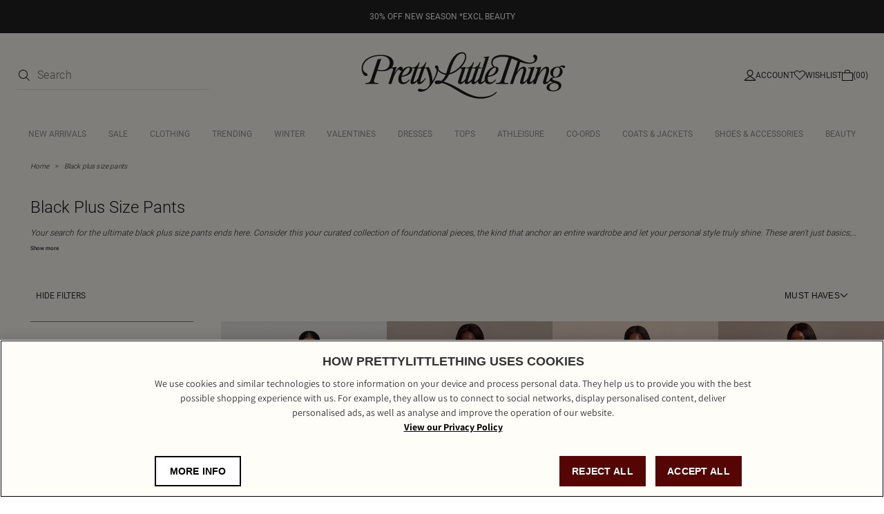

--- FILE ---
content_type: text/html; charset=utf-8
request_url: https://www.prettylittlething.com/shop/black-plus-size-pants
body_size: 18856
content:



<!DOCTYPE html>
<html lang="en">
<head>
  <script>
window.dataLayer = window.dataLayer || [];
function gtag(){dataLayer.push(arguments)};
gtag("consent", "default", {
   ad_storage: "denied",
   analytics_storage: "denied",
   functionality_storage: "denied",
   personalization_storage: "denied",
   security_storage: "denied", 
   ad_user_data: "denied",
   ad_personalization: "denied",
wait_for_update: 500
});
</script>
    

    
    <meta charset="utf-8" />
    <meta name="viewport" content="width=device-width, initial-scale=1.0" />
    <meta http-equiv="X-UA-Compatible" content="IE=edge" />
    <meta name="dc.language" content="en">
    <meta property="og:locale" content="en-GB">
    <meta name="title" content="Black plus size pants | PrettyLittleThing" />
    <meta name="description" content="Shop the latest collection of black plus size pants at PrettyLittleThing. Hit refresh on your wardrobe and discover thousands of this season&#x27;s must-have looks online at PLT." />

    <title>Black plus size pants | PrettyLittleThing</title>
  
  <link rel="preload" href="/shop/fonts/Assistant-Regular.woff2" as="font" type="font/woff2" crossorigin="anonymous" />
  <link rel="preload" href="/shop/fonts/Assistant-Medium.woff2" as="font" type="font/woff2" crossorigin="anonymous" />
  <link rel="preload" href="/shop/fonts/Assistant-SemiBold.woff2" as="font" type="font/woff2" crossorigin="anonymous" />
  <link rel="preload" href="/shop/fonts/Assistant-Bold.woff2" as="font" type="font/woff2" crossorigin="anonymous" />
  <link rel="preload" href="/shop/fonts/Roboto-Regular.woff2" as="font" type="font/woff2" crossorigin="anonymous" />
  <link rel="preload" href="/shop/fonts/Roboto-Light.woff2" as="font" type="font/woff2" crossorigin="anonymous" />
  <link rel="preload" href="/shop/fonts/Roboto-Medium.woff2" as="font" type="font/woff2" crossorigin="anonymous" />

  <link rel="preload" href="/shop/css/precss.site.min.css?v=100" as="style">
  <link rel="stylesheet" href="/shop/css/precss.site.min.css?v=100" as="style">
  <link rel="preload" href="/shop/css/site.min.css?v=100" as="style">
  <link rel="stylesheet" href="/shop/css/site.min.css?v=100" as="style">
    
  <link rel="stylesheet" href="/shop/css/splide.min.css?v=100" as="style">

  <link rel="icon" href="/shop/img/favicon-plt.png" /> 

    <link rel="canonical" href="https://www.prettylittlething.com/shop/black-plus-size-pants" />
  





<script data-cfasync="false" src="https://cdn.backend.verbolia.com/assets/global/js/psl.min.js" defer></script>
<script data-cfasync="false" type="text/javascript">
    window.addEventListener('DOMContentLoaded', function () {
        (function () {

            var fullDomain = "";

            try {
                var parsed = psl.parse(location.hostname);
                fullDomain = parsed.domain;
            } catch (error) {
                console.log("Can't load psl, generic domain will be used");
            }



            var referrer = document.referrer.length > 5 ? new URL(document.referrer).hostname : null;
            var myHostName = location.hostname;
            if (referrer !== myHostName) {
                var date = new Date();
                date.setTime(date.getTime() + (7 * 24 * 60 * 60 * 1000));
                expires = "; expires=" + date.toUTCString();
                if (fullDomain === "") {
                    document.cookie = "v_landing" + "=" + (location.href || "") + expires + ";path=/";
                }
                else {
                    document.cookie = "v_landing" + "=" + (location.href || "") + expires + ";domain=." + fullDomain + ";path=/";
                }

            };

        })();
    });
</script>

<script data-cfasync="false" type="text/javascript">


    function clickEvent(item, keyword, typeclick) {

        let products = [];
        let link = "";

        var productId = item.getAttribute("data-id");
        products.push(productId);

        if (products.length > 0) {

            if (item.tagName.toLowerCase() == 'a') {
                link = item.getAttribute("href");
            }
            else {
                link = item.querySelector("a").getAttribute("href");
            }
           

            fetch('https://prettylittlething-engb.backend.verbolia.com/shop/api/nc/track', {
                method: 'POST',
                headers: {
                    'Accept': 'application/json',
                    'Content-Type': 'application/json'
                },
                body: JSON.stringify({
                    "productIds": products,
                    "trackingType": "click",
                    "keyword": keyword
                })
            });

            if (typeclick === "middle") {
                window.open(link, "_blank", "noopener");
            }
            else {


                location.href = link;
            }

        }
    }

    window.addEventListener('DOMContentLoaded', function () {
        (function () {

            let pathSplitted = window.location.pathname.split('/');
            pathSplitted = pathSplitted.filter(n => n);
            let keyword = pathSplitted[pathSplitted.length - 1];

            let productIds = [];



            document.querySelectorAll('.object-clicks').forEach(function (block) {

                productIds.push(block.getAttribute("data-id"));

                block.addEventListener('click', function (e) {

                    var item = this;
                    e.preventDefault();

                    var stopPropa = e.target.classList.contains('no-click');

                    if (stopPropa) {
                        return;
                    }

                    clickEvent(item, keyword, "");

                });

                block.addEventListener('auxclick', function (e) {

                     if (e.button == 1) {
                        var item = this;
                        e.preventDefault();

                        var stopPropa = e.target.classList.contains('no-click');

                        if (stopPropa) {
                            return;
                        }

                        clickEvent(item, keyword, "middle");
                    }
                }); 

            });


        })();
    });
</script>

    <!-- Google Tag Manager -->
    <script>
    (function (w, d, s, l, i) {
            w[l] = w[l] || []; w[l].push({
                'gtm.start':
                    new Date().getTime(), event: 'gtm.js'
            }); var f = d.getElementsByTagName(s)[0],
                j = d.createElement(s), dl = l != 'dataLayer' ? '&l=' + l : ''; j.async = true; j.src =
                    'https://www.googletagmanager.com/gtm.js?id=' + i + dl; f.parentNode.insertBefore(j, f);
        })(window, document, 'script', 'dataLayer', 'GTM-T7CZND');</script>
    <!-- End Google Tag Manager -->


  
  
<!-- OneTrust Cookies Consent Notice start for prettylittlething.com -->
    <script src=https://cdn-ukwest.onetrust.com/scripttemplates/otSDKStub.js  type="text/javascript" charset="UTF-8" data-domain-script="d2cff64a-57e4-4a71-9692-0c4f74923b4e" ></script>
    <script type="text/javascript">
    function OptanonWrapper() { }
    </script>
    <!-- OneTrust Cookies Consent Notice end for prettylittlething.com -->  
  
  

<script>(window.BOOMR_mq=window.BOOMR_mq||[]).push(["addVar",{"rua.upush":"false","rua.cpush":"false","rua.upre":"false","rua.cpre":"true","rua.uprl":"false","rua.cprl":"false","rua.cprf":"false","rua.trans":"SJ-10dcbb26-1712-448d-8b88-33970fbcd651","rua.cook":"true","rua.ims":"false","rua.ufprl":"false","rua.cfprl":"false","rua.isuxp":"false","rua.texp":"norulematch","rua.ceh":"false","rua.ueh":"false","rua.ieh.st":"0"}]);</script>
                              <script>!function(a){var e="https://s.go-mpulse.net/boomerang/",t="addEventListener";if(""=="True")a.BOOMR_config=a.BOOMR_config||{},a.BOOMR_config.PageParams=a.BOOMR_config.PageParams||{},a.BOOMR_config.PageParams.pci=!0,e="https://s2.go-mpulse.net/boomerang/";if(window.BOOMR_API_key="KVB7D-P8KGL-2UYKY-9ZDAA-D2T6V",function(){function n(e){a.BOOMR_onload=e&&e.timeStamp||(new Date).getTime()}if(!a.BOOMR||!a.BOOMR.version&&!a.BOOMR.snippetExecuted){a.BOOMR=a.BOOMR||{},a.BOOMR.snippetExecuted=!0;var i,_,o,r=document.createElement("iframe");if(a[t])a[t]("load",n,!1);else if(a.attachEvent)a.attachEvent("onload",n);r.src="javascript:void(0)",r.title="",r.role="presentation",(r.frameElement||r).style.cssText="width:0;height:0;border:0;display:none;",o=document.getElementsByTagName("script")[0],o.parentNode.insertBefore(r,o);try{_=r.contentWindow.document}catch(O){i=document.domain,r.src="javascript:var d=document.open();d.domain='"+i+"';void(0);",_=r.contentWindow.document}_.open()._l=function(){var a=this.createElement("script");if(i)this.domain=i;a.id="boomr-if-as",a.src=e+"KVB7D-P8KGL-2UYKY-9ZDAA-D2T6V",BOOMR_lstart=(new Date).getTime(),this.body.appendChild(a)},_.write("<bo"+'dy onload="document._l();">'),_.close()}}(),"".length>0)if(a&&"performance"in a&&a.performance&&"function"==typeof a.performance.setResourceTimingBufferSize)a.performance.setResourceTimingBufferSize();!function(){if(BOOMR=a.BOOMR||{},BOOMR.plugins=BOOMR.plugins||{},!BOOMR.plugins.AK){var e="true"=="true"?1:0,t="cookiepresent",n="aoi2dhtio643k2lqlupq-f-ba45269e0-clientnsv4-s.akamaihd.net",i="false"=="true"?2:1,_={"ak.v":"39","ak.cp":"1267701","ak.ai":parseInt("334764",10),"ak.ol":"0","ak.cr":9,"ak.ipv":4,"ak.proto":"h2","ak.rid":"151669a","ak.r":35417,"ak.a2":e,"ak.m":"a","ak.n":"essl","ak.bpcip":"3.145.161.0","ak.cport":50992,"ak.gh":"104.119.189.173","ak.quicv":"","ak.tlsv":"tls1.3","ak.0rtt":"","ak.0rtt.ed":"","ak.csrc":"-","ak.acc":"","ak.t":"1768971551","ak.ak":"hOBiQwZUYzCg5VSAfCLimQ==TlTQPJAjOsvkgEZRDj+vzeRgkzhK++fcKT4qJU6vRkmkvI5rJWmQuBtD8CzcQvgmkePI/fAKE0vYiUidxQtqZSBBNABzf2BUWGx5hVc4a//AKr0HsWG4Ti12b15Om0tWRUbGm/Hv/2xHg9M97OhBKSSSiVY4UQndo9E32mGnsvPGScIDW1t/D3UIC0yHkK0cO21NCisn5fzdehsCWS6qbWHKLNobLdLZXh75II95abmzFzyeeskdBmxMMa1l00Mx66WGcBaAXFZWLeWN69kP4PyvTPEYAHTeMb5fqNE6ZwwqfsCMiv+CO8RlteGqrhdlUnGjvL9KYbH8R49e11hUlglZ/s4eyPGsRNzIAwBquNGrZ7EP3Jp3Mv/SjKALfHDhduqdYXV+vvlUMEnM4URP9Z081c9iajo+UdE+WdaP9SQ=","ak.pv":"635","ak.dpoabenc":"","ak.tf":i};if(""!==t)_["ak.ruds"]=t;var o={i:!1,av:function(e){var t="http.initiator";if(e&&(!e[t]||"spa_hard"===e[t]))_["ak.feo"]=void 0!==a.aFeoApplied?1:0,BOOMR.addVar(_)},rv:function(){var a=["ak.bpcip","ak.cport","ak.cr","ak.csrc","ak.gh","ak.ipv","ak.m","ak.n","ak.ol","ak.proto","ak.quicv","ak.tlsv","ak.0rtt","ak.0rtt.ed","ak.r","ak.acc","ak.t","ak.tf"];BOOMR.removeVar(a)}};BOOMR.plugins.AK={akVars:_,akDNSPreFetchDomain:n,init:function(){if(!o.i){var a=BOOMR.subscribe;a("before_beacon",o.av,null,null),a("onbeacon",o.rv,null,null),o.i=!0}return this},is_complete:function(){return!0}}}}()}(window);</script></head>
<body>
  

    <!-- Google Tag Manager (noscript) -->
    <noscript>
        <iframe src="https://www.googletagmanager.com/ns.html?id=GTM-T7CZND"
                height="0" width="0" style="display:none;visibility:hidden"></iframe>
    </noscript>
    <!-- End Google Tag Manager (noscript) -->

 

        




<header class="header">
                <div class="banner-global" style="background-color: #222222; color: #FFFFFF;">
                        <a href="https://www.prettylittlething.com/view-all.html">
                            <div style="text-align: center;">
                                <div style="color: #FFFFFF; font-size:12px;">30% OFF NEW SEASON *EXCL BEAUTY</div>
                            </div>
                        </a>
                </div>

    <div class="header-top">
        <div class="header-column controls-left">

            <div class="header-search d-search">
                <form onsubmit="return false;">
                    <div class="form-group">
                        <button type="submit">
                            <img loading="lazy" src="/shop/img/icon-search-new.svg" alt="search icon" width="16" height="16" />
                        </button>
                        <input type="search" name="q" id="searchbox" placeholder="Search" maxlength="128" autocomplete="off" />
                    </div>
                </form>
                <div id="search-suggest">
                    <div class="search-suggest-wrapper">
                        <div class="search-suggest-results-placeholder">
                            <ul class="search-suggest-results">
                                <li>
                                    <a href="">
                                     	<img loading="lazy" src="https://staging-cdn-images.prettylittlething.com/a/3/9/2/a3920fe1ea57d7f2d52bd4aa5727918fbf658b8e_cmu3702_1.jpg?imwidth=188?imwidth=300" alt="img" width="188" height="316" />
                                        <div class="info">
                                            <h2>Title</h2>
                                            <span class="price">£25.50</span>
                                        </div>   
                                    </a>
                                </li>
                                 <li>
                                    <a href="">
                                     	<img loading="lazy" src="https://staging-cdn-images.prettylittlething.com/2/c/9/f/2c9ff20c3a45e0c2e1fd648ac5ce5e8b8c3b9cab_cmp8925_1.jpg?imwidth=188?imwidth=300" alt="img" width="188" height="316" />
                                        <div class="info">
                                            <h2>Title</h2>
                                            <span class="price">£25.50</span>
                                        </div>   
                                    </a>
                                </li>
                                 <li>
                                    <a href="">
                                     	<img loading="lazy" src="https://staging-cdn-images.prettylittlething.com/a/3/9/2/a3920fe1ea57d7f2d52bd4aa5727918fbf658b8e_cmu3702_1.jpg?imwidth=188?imwidth=300" alt="img" width="188" height="316" />
                                        <div class="info">
                                            <h2>Title</h2>
                                            <span class="price">£25.50</span>
                                        </div>   
                                    </a>
                                </li>
                                 <li>
                                    <a href="">
                                     	<img loading="lazy" src="https://staging-cdn-images.prettylittlething.com/2/c/9/f/2c9ff20c3a45e0c2e1fd648ac5ce5e8b8c3b9cab_cmp8925_1.jpg?imwidth=188?imwidth=300" alt="img" width="188" height="316" />
                                        <div class="info">
                                            <h2>Title</h2>
                                            <span class="price">£25.50</span>
                                        </div>   
                                    </a>
                                </li> 
                                <li>
                                    <a href="">
                                     	<img loading="lazy" src="https://staging-cdn-images.prettylittlething.com/a/3/9/2/a3920fe1ea57d7f2d52bd4aa5727918fbf658b8e_cmu3702_1.jpg?imwidth=188?imwidth=300" alt="img" width="188" height="316" />
                                        <div class="info">
                                            <h2>Title</h2>
                                            <span class="price">£25.50</span>
                                        </div>   
                                    </a>
                                </li>
                                 <li>
                                    <a href="">
                                     	<img loading="lazy" src="https://staging-cdn-images.prettylittlething.com/2/c/9/f/2c9ff20c3a45e0c2e1fd648ac5ce5e8b8c3b9cab_cmp8925_1.jpg?imwidth=188?imwidth=300" alt="img" width="188" height="316" />
                                        <div class="info">
                                            <h2>Title</h2>
                                            <span class="price">£25.50</span>
                                        </div>   
                                    </a>
                                </li>
                            </ul>
                            <div class="separator"></div>
                            <ul class="results-list">
                                <li><a href="">Jeans</a></li>
                                 <li><a href="">Jeans</a></li>
                                 <li><a href="">Jeans</a></li>
                                 <li><a href="">Jeans</a></li>
                                 <li><a href="">Jeans</a></li>
                                 <li><a href="">Jeans</a></li>
                                 <li><a href="">Jeans</a></li>
                                 <li><a href="">Jeans</a></li>
                            </ul>    
                        </div>
                        
                        <div class="view-more-btn">
                            <button>View all results</button>  
                        </div>

                    </div>
                </div>
            </div>
        </div>
        <div class="header-column mob-icons">
            <div class="hamburger">
                <img height="6" width="16" loading="lazy" src="/shop/img/hamburger-menu-icon.svg" alt="hamburger" />
            </div>
            <div class="header-mobile-search header-control-icon visible-992">
                <img loading="lazy" src="/shop/img/icon-search-new.svg" alt="search icon" width="16" height="16" />
            </div>
        </div>
        <div class="header-column">
            <a href="https://www.prettylittlething.com/" class="header-logo">
                <img loading="lazy" src="/shop/img/PRETTYLITTLETHING-LOGO.svg" alt="prettylittlething-logo">
            </a>

        </div>
        <div class="header-column controls-right">


            <a href="https://www.prettylittlething.com/customer/account/login" class="header-account header-control-icon">
                <img loading="lazy" src="/shop/img/account-icon-new.svg" alt="account" width="16" height="16" />
                <span>Account</span>
            </a>
            <a href="https://www.prettylittlething.com/customer/account/login" class="header-wishlist header-control-icon">
                <img loading="lazy" src="/shop/img/wishlist-icon-new.svg" alt="wishlist" width="16" height="16" />
                <span>Wishlist</span>
            </a>
            <a href="https://www.prettylittlething.com/checkout/cart/" class="header-cart header-control-icon">
                <img loading="lazy" src="/shop/img/cart-icon-new.svg" alt="cart" width="16" height="16" />
                <span>(00)</span>
            </a>
        </div>
    </div>
    <div class="header-nav">

        <div class='close-menu-mobile'>
            <img loading="lazy" src="/shop/img/icon-close-nav.svg" alt="close-menu-mobile" width="16" height="16" />
        </div>

        <div class="header-search m-search">
            <form action="">
                <div class="form-group">
                    <input type="search" name="m" id="m-searchbox" placeholder="Search..." maxlength="128" />
                    <span class="fa fa-camera-retro" aria-hidden="true"></span>
                    <button type="submit">
                        <img loading="lazy" src="/shop/img/icon-search-new.svg" alt="search icon" />
                    </button>
                </div>
            </form>
            <div id="mobile-search">
                <div class="mob-search-back"></div>
                <div class="search-suggest-wrapper">
                    <div class="search-suggest-results-placeholder">
                        <div class="row search-suggest-results">


                            <div class="col suggested-terms">
                                <div class="link">
                                    <a href="/catalogsearch/result/?q=Long+sleeved+dress">
                                        <span class="label">
                                            long  sleeved <span class="highlight">dress</span>
                                        </span> 
                                    </a>
                                </div>
                                <div class="link">
                                    <a href="/catalogsearch/result/?q=Long+sleeved+dress">
                                        <span class="label">
                                            long  sleeved <span class="highlight">dress</span>
                                        </span> 
                                    </a>
                                </div>
                               <div class="link">
                                    <a href="/catalogsearch/result/?q=Long+sleeved+dress">
                                        <span class="label">
                                            long  sleeved <span class="highlight">dress</span>
                                        </span> 
                                    </a>
                                </div>
                                <div class="link">
                                    <a href="/catalogsearch/result/?q=Long+sleeved+dress">
                                        <span class="label">
                                            long  sleeved <span class="highlight">dress</span>
                                        </span> 
                                    </a>
                                </div>
                               <div class="link">
                                    <a href="/catalogsearch/result/?q=Long+sleeved+dress">
                                        <span class="label">
                                            long  sleeved <span class="highlight">dress</span>
                                        </span> 
                                    </a>
                                </div>
                                <div class="link">
                                    <a href="/catalogsearch/result/?q=Long+sleeved+dress">
                                        <span class="label">
                                            long  sleeved <span class="highlight">dress</span>
                                        </span> 
                                    </a>
                                </div>
                                <div class="link">
                                    <a href="/catalogsearch/result/?q=Long+sleeved+dress">
                                        <span class="label">
                                            long  sleeved <span class="highlight">dress</span>
                                        </span> 
                                    </a>
                                </div>
                                <div class="link">
                                    <a href="/catalogsearch/result/?q=Long+sleeved+dress">
                                        <span class="label">
                                            long  sleeved <span class="highlight">dress</span>
                                        </span> 
                                    </a>
                                </div>
                                <div class="link">
                                    <a href="/catalogsearch/result/?q=Long+sleeved+dress">
                                        <span class="label">
                                            long  sleeved <span class="highlight">dress</span>
                                        </span> 
                                    </a>
                                </div>
                                <div class="link">
                                    <a href="/catalogsearch/result/?q=Long+sleeved+dress">
                                        <span class="label">
                                            long  sleeved <span class="highlight">dress</span>
                                        </span> 
                                    </a>
                                </div>
                            </div>
                        </div>
                    </div>

                    <div class="row search-starttyping">
                        <div class="col-xs-12">
                            <span>Begin typing for suggestions</span>
                        </div>
                    </div>

                    <div class="row search-loading" style="display: none">
                        <div class="col-xs-12">
                            <img loading="lazy" class="loader lazyload"
                                 data-src="https://cdn-skin.prettylittlething.com/frontend/prettylittlething/plt-theme/images/loader.svg?ts=1639991661"
                                 alt="loader" />
                        </div>
                    </div>
                </div>
            </div>
        </div>
        <ul class="nav-links">
        </ul>
        <div class="mobile-links" id="mobile-links-main">
            <div class="mobile-links-login">
                <a href="https://www.prettylittlething.com/customer/account/login/" class="mobile-login__link">
                    Log in
                </a>
            </div>
            <div class="accordion-container">
                <div class="accordion__item">
                    <h6 class="accordion__button">
                        Let Us Help You
                        <i class="accordion__arrow"></i>
                    </h6>
                    <div class="accordion__content">
                        <ul class="accordion__list">
                            <li><a class="accordion__link" title="FAQ's" href="/faq">Help</a></li>
                            <li>
                                <a class="accordion__link" title="Returns" href="/returns-policy">Returns</a>
                            </li>
                            <li>
                                <a class="accordion__link" title="Size Guide" href="/size-guide">Size Guide</a>
                            </li>
                            <li><a class="accordion__link" title="Delivery" href="/delivery-information">Delivery</a></li>
                            <li>
                                <a class="accordion__link" title="Gift Cards" href="/giftcards">Gift Cards</a>
                            </li>
                            <li><a class="accordion__link" title="Clearpay" href="/clearpay">Clearpay</a></li>
                            <li><a class="accordion__link" title="Klarna" href="/klarna">Klarna</a></li>
                            <li><a class="accordion__link" title="PayPal" href="/paypal">PayPal</a></li>
                        </ul>
                    </div>
                </div>
                <div class="accordion__item">
                    <h6 class="accordion__button">
                        About Us
                        <i class="accordion__arrow"></i>
                    </h6>
                    <div class="accordion__content">
                        <ul class="accordion__list">
                            <li>
                                <a class="accordion__link" title="About Us" href="/about" target="_self">
                                    About
                                    Us
                                </a>
                            </li>
                            <li><a class="accordion__link" title="Diversity" href="/diversity" target="_self">Diversity</a></li>
                            <li><a class="accordion__link" title="Students" href="/students" target="_self">Students & Graduates</a></li>
                            <li>
                                <a class="accordion__link" title="Essential Workers Discount" href="https://www.prettylittlething.ie/essential-workers-discount" target="_self">
                                    Essential Workers Discount
                                </a>
                            </li>

                            <li>
                                <a class="accordion__link" title="Become An Affiliate" href="/affiliates" target="_self">
                                    Become An
                                    Affiliate
                                </a>
                            </li>
                            <li>
                                <a class="accordion__link" title="Modern Slavery Statemento"
                                   href="https://protect-eu.mimecast.com/s/gk1jCywyOfL239RIA3psq?domain=boohooplc.com"
                                   target="_blank">Modern Slavery Statement</a>
                            </li>
                        </ul>
                    </div>
                </div>
                <div class="accordion__item">
                    <h6 class="accordion__button">
                        Information
                        <i class="accordion__arrow"></i>
                    </h6>
                    <div class="accordion__content">
                        <ul class="accordion__list">
                            <li><a class="accordion__link" href="/terms">Terms &amp; Conditions</a></li>
                            <li>
                                <a class="accordion__link" title="Privacy Policy" href="/privacy-policy">
                                    Privacy
                                    Policy
                                </a>
                            </li>
                            <li><a class="accordion__link" title="App Info" href="/plt-app-info" target="_self">App Info</a></li>
                            <li><a class="accordion__link" title="Sitemap" href="/site-map" target="_self">Sitemap</a></li>
                        </ul>
                    </div>
                </div>

                <div class="accordion__item">
                    <h6 class="accordion__button">
                        My Account
                        <i class="accordion__arrow"></i>
                    </h6>
                    <div class="accordion__content">
                        <ul class="accordion__list">
                            <li>
                                <a class="accordion__link" href="https://www.prettylittlething.ie/faq" rel="nofollow"
                                   title="Order History">Order History</a>
                            </li>
                            <li>
                                <a class="accordion__link" href="https://www.prettylittlething.ie/faq"
                                   title="Track My Order">
                                    Track My Order
                                </a>
                            </li>
                            <li>
                                <a class="accordion__link" href="https://www.prettylittlething.ie/refer-a-friend?situation=footer"
                                   title="Refer a friend" target="_self">Refer a friend</a>
                            </li>

                        </ul>
                    </div>
                </div>

                <div class="accordion__item">
                    <h6 class="accordion__button">
                        Social
                        <i class="accordion__arrow"></i>
                    </h6>
                    <div class="accordion__content">
                        <ul class="accordion__list">
                            <li>
                                <a class="accordion__link" href="https://www.instagram.com/prettylittlething/" rel="nofollow"
                                   title="Instagram">Instagram</a>
                            </li>
                            <li>
                                <a class="accordion__link" href="https://www.facebook.com/OfficialPLT" title="Facebook">
                                    Facebook
                                </a>
                            </li>
                            <li><a class="accordion__link" href="javascript:;" title="X" rel="nofollow">X</a></li>
                            <li><a class="accordion__link" href="https://www.tiktok.com/share/user/6590702127344386054?language=en&utm_campaign=client_share&app=musically&utm_medium=ios&tt_from=copy&utm_source=copy" title="TikTok" target="_self">TikTok</a></li>
                            <li>
                                <a class="accordion__link" href="https://www.youtube.com/user/prettylittlethingtv" title="Youtube"
                                   target="_self">Youtube</a>
                            </li>
                        </ul>
                    </div>
                </div>




                <div class="mobile-lang">
                    <div class="mobile-lang-trigger">
                        <h6>UK &amp; Rest of World (GBP £)</h6>
                        <span class="mobile-lang-flag">
                            <span class="fa fa-chevron-right"></span>
                        </span>
                    </div>
                    <div class="mobile-lang-list">
                        <div class="mobile-lang-title">
                            Country preferences
                            <span class="fa fa-minus"></span>
                        </div>
                        <a href="https://www.prettylittlething.com/directory/currency/switch/currency/UK/"
                           class="mobile-lang-item active">
                            <img loading="lazy" src="/shop/img/Great Britain.svg" alt="UK flag" width="24" height="20"/>
                            <div class="mobile-lang-text">
                                <span class="symbol">UK &amp; Rest of World</span>
                                <span class="currency">(GBP £)</span>
                            </div>
                        </a>
                        <a href="https://www.prettylittlething.ie/directory/currency/switch/currency/EUR/"
                           class="mobile-lang-item">
                             <img loading="lazy" src="/shop/img/Ireland.svg" alt="IRE flag" width="24" height="20" />
                            <div class="mobile-lang-text">
                                <span class="symbol">IRE</span>
                                <span class="currency">(EUR €)</span>
                            </div>
                        </a>
                        <a href="https://www.prettylittlething.com/directory/currency/switch/currency/EUR/"
                           class="mobile-lang-item">
                            <img loading="lazy" src="/shop/img/Flag European Union.svg" alt="EU flag" width="24" height="20" />
                            <div class="mobile-lang-text">
                                <span class="symbol">EU</span>
                                <span class="currency">(EUR €)</span>
                            </div>
                        </a>
                        <a href="https://www.prettylittlething.com.au/directory/currency/switch/currency/AUD/"
                           class="mobile-lang-item">
                             <img loading="lazy" src="/shop/img/Australia.svg" alt="AU flag" width="24" height="20" />
                            <div class="mobile-lang-text">
                                <span class="symbol">AU</span>
                                <span class="currency">(AUD $)</span>
                            </div>
                        </a>
                        <a href="https://www.prettylittlething.com.au/directory/currency/switch/currency/NZD/"
                           class="mobile-lang-item">
                            <img loading="lazy" src="/shop/img/New Zealand.svg" alt="NZ flag" width="24" height="20" />
                            <div class="mobile-lang-text">
                                <span class="symbol">NZ</span>
                                <span class="currency">(NZD $)</span>
                            </div>
                        </a>
                        <a href="https://www.prettylittlething.us/directory/currency/switch/currency/USD/"
                           class="mobile-lang-item">
                             <img loading="lazy" src="/shop/img/the United States.svg" alt="US flag" width="24" height="20" />
                            <div class="mobile-lang-text">
                                <span class="symbol">US</span>
                                <span class="currency">(USD $)</span>
                            </div>
                        </a>
                        <a href="https://www.prettylittlething.fr/directory/currency/switch/currency/CAD/"
                           class="mobile-lang-item">
                             <img loading="lazy" src="/shop/img/Canada.svg" alt="CA flag" width="24" height="20" />
                            <div class="mobile-lang-text">
                                <span class="symbol">CA</span>
                                <span class="currency">(CAD CA$)</span>
                            </div>
                        </a>
                        <a href="https://www.prettylittlething.fr/directory/currency/switch/currency/EUR/"
                           class="mobile-lang-item">
                            <img loading="lazy" src="/shop/img/France.svg" alt="FR flag" width="24" height="20" />
                            <div class="mobile-lang-text">
                                <span class="symbol">FR</span>
                                <span class="currency">(EUR €)</span>
                            </div>
                        </a>
                        <a href="https://ar.prettylittlething.ae/directory/currency/switch/currency/AED/" class="mobile-lang-item">
                           <img loading="lazy" src="/shop/img/United Arab Emirate.svg" alt="AE flag" width="24" height="20" />
                            <div class="mobile-lang-text">
                                <div class="mobile-lang-text">
                                    <span class="symbol">AE</span>
                                    <span class="currency">(AED AED)</span>
                                </div>
                            </div>
                        </a>

                        <a href="https://www.prettylittlething.qa/directory/currency/switch/currency/QAR/"
                           class="mobile-lang-item">
                            <img loading="lazy" src="/shop/img/Qatar.svg" alt="QA flag" width="24" height="20" />
                            <div class="mobile-lang-text">
                                <span class="symbol">QAR</span>
                                <span class="currency">(QAR QAR)</span>
                            </div>
                        </a>
                        <a href="https://ar.prettylittlething.sa/directory/currency/switch/currency/SAR/"
                           class="mobile-lang-item">
                            <img loading="lazy" src="/shop/img/Saudi Arabia.svg" alt="SA flag" width="24" height="20" />
                            <div class="mobile-lang-text">
                                <span class="symbol">SAR</span>
                                <span class="currency">(SAR SAR)</span>
                            </div>
                        </a>


                    </div>
                </div>
            </div>
        </div>
    </div>
    <div class="overlay">
        <img loading="lazy" class="close-menu" src="/shop/img/icons/icon-close.svg" alt="close" />
        <div class="close-filters">
            <i class="fa fa-times"></i>
        </div>
    </div>
    <div class="banner-to-header" style="display: none">
        <a class="header-banner"></a>
    </div>







</header>
            






<main class="main-content">
	<section class="intro" style="margin-top: 0px;">
		<div class="breadcrumbs">

				<li>
					<a href="https://www.prettylittlething.com/" class="breadcrumbs__link">Home</a>
				</li>
				<li>
					<a href="javascript:;"
					   class="breadcrumbs__link"><span>Black plus size pants </span></a>
				</li>
		</div>


		<div class="intro-content">
			<div class="intro-content-title">
				<h1>Black Plus Size Pants</h1>

				<div class="pager-option products-sort-amount products-sort-amount-mobile">
					78 style(s)
				</div>
			</div>

				<div class="top-cold-content">
					<div class="top-cold-content-full">
						Your search for the ultimate black plus size pants ends here. Consider this your curated collection of foundational pieces, the kind that anchor an entire wardrobe and let your personal style truly shine. These aren't just basics; they're the intelligent building blocks for countless outfits, whether you’re commanding attention or exuding effortless cool on a low-key weekend. For the It Girl who navigates her world with confidence and a distinct point of view, the right black plus size pants are non-negotiable. We offer a diverse range, ensuring you find silhouettes that speak to your aesthetic and move with you, from streamlined designs to more relaxed fits. It’s about more than just looking good; it’s about feeling assured, inspired, and ready for anything your day holds. Discover the pairs you’ll live in, styles you'll want to wear everywhere, again and again. Your new favourite is waiting.
					</div>
					<div class="container-read-more">
						<span class="read-more">Show more</span>
					</div>
				</div>

		</div>
	</section>



	<section class="products">
		<div class="products-sort">
			<div class="col-xs-3 pager-option products-sort-filters">
				<span class="hide-filters-text">HIDE FILTERS</span>
				<span class="show-filters-text">SHOW FILTERS</span>
			</div>


			<div class="col-xs-4 pager-option toggle-filters-mobile">
				FILTERS  <img width="12" height="12" src="/shop/img/arrow-new.svg" alt="toggle-filters" />
			</div>

			<div class="col-xs-4 pager-option products-sort-select">



				<div class="sorting-section">
					<div class="sorting-btn">
							MUST HAVES
						<img src="/shop/img/arrow-new.svg" alt="sort icon" width="12" height="12" loading="lazy">
					</div>
					<div class="sorting-dropdown">
						<div class="sort-mobile-title">
							<span>Sort by</span>
							<img width="16" height="24" id="close-sorting-mobile" src="/shop/img/icons/icon-close.svg" alt="close-sorting" />
						</div>

						<ul>
							<li class="sorting-item ve-nflw active"
								data-value="L3Nob3AvYmxhY2stcGx1cy1zaXplLXBhbnRzP2l0ZW1zcGVycGFnZT00OCZkaXNwbGF5PWdyaWQmZmllbGRuYW1ldG9zb3J0PWlzbmV3JnNvcnRpbmdvcmRlcj1hc2NlbmRpbmc.">
								Must haves
							</li>
							<li class="sorting-item ve-nflw "
								data-value="L3Nob3AvYmxhY2stcGx1cy1zaXplLXBhbnRzP2l0ZW1zcGVycGFnZT00OCZkaXNwbGF5PWdyaWQmZmllbGRuYW1ldG9zb3J0PXNhbGVwcmljZSZzb3J0aW5nb3JkZXI9YXNjZW5kaW5n">
								Price (low to high)
							</li>
							<li class="sorting-item ve-nflw "
								data-value="L3Nob3AvYmxhY2stcGx1cy1zaXplLXBhbnRzP2l0ZW1zcGVycGFnZT00OCZkaXNwbGF5PWdyaWQmZmllbGRuYW1ldG9zb3J0PXNhbGVwcmljZSZzb3J0aW5nb3JkZXI9ZGVzY2VuZGluZw&amp;">
								Price (high to low)
							</li>
						</ul>

					</div>

					<div class="sorting-overlay"></div>
				</div>




			</div>

		</div>

		<div class="products-filters">
			<div class="filters-heading">
				<span>REFINE BY</span>
				<div class="filters-heading-mobile">
					<span>Filter View All</span>
				</div>
			</div>
			<div class="filters-list">
				
  
  <div class="filters-item" data-filtertype="product-type">
    <!-- "Product Type", "Colour", "Clothes Size", "Price" -->
            <div class="filters-item__title">
              <span>product type</span>
              <i class="fa fa-caret-down" data-icon="caret"></i>
              <div class="selected-filtervalue"></div>
              <img class="toggle-filters-arrow" src="/shop/img/arrow-icon-new.svg" alt="arrow-right" width="8" height="14" />
            </div>
            <div class="filters-item__content">
              <div class="filters-item__content_back">
                <img src="/shop/img/arrow-new.svg" alt="arrow back" width="16" height="10"  />
                <span>Select product type</span>
              </div>
              
              <div class="new-wrapper">  
              <div class="custom-checkbox ve-nflw" data-value="L3Nob3AvYmxhY2stcGx1cy1zaXplLXBhbnRzP2l0ZW1zcGVycGFnZT00OCZzb3J0PXJlbGV2YW50JmRpc3BsYXk9Z3JpZCZmaWx0ZXI9cHJvZHVjdC10eXBlJTNBd2lkZS1sZWctdHJvdXNlcnM." data-filtervalue="wide-leg-trousers" data-test="test">
                <input type="checkbox"   name="product-type-0" id="Wide Leg Trousers" data-filtervalue="wide-leg-trousers"/>
                <label for="product-type-0">Wide Leg Trousers <span class="filter-counter-mobile">(43)</span></label>
              </div>
              <div class="custom-checkbox ve-nflw" data-value="L3Nob3AvYmxhY2stcGx1cy1zaXplLXBhbnRzP2l0ZW1zcGVycGFnZT00OCZzb3J0PXJlbGV2YW50JmRpc3BsYXk9Z3JpZCZmaWx0ZXI9cHJvZHVjdC10eXBlJTNBZmxhcmVz" data-filtervalue="flares" data-test="test">
                <input type="checkbox"   name="product-type-1" id="Flares" data-filtervalue="flares"/>
                <label for="product-type-1">Flares <span class="filter-counter-mobile">(9)</span></label>
              </div>
              <div class="custom-checkbox ve-nflw" data-value="L3Nob3AvYmxhY2stcGx1cy1zaXplLXBhbnRzP2l0ZW1zcGVycGFnZT00OCZzb3J0PXJlbGV2YW50JmRpc3BsYXk9Z3JpZCZmaWx0ZXI9cHJvZHVjdC10eXBlJTNBc3RyYWlnaHQtbGVnLXRyb3VzZXJz" data-filtervalue="straight-leg-trousers" data-test="test">
                <input type="checkbox"   name="product-type-2" id="Straight Leg Trousers" data-filtervalue="straight-leg-trousers"/>
                <label for="product-type-2">Straight Leg Trousers <span class="filter-counter-mobile">(9)</span></label>
              </div>
              <div class="custom-checkbox ve-nflw" data-value="L3Nob3AvYmxhY2stcGx1cy1zaXplLXBhbnRzP2l0ZW1zcGVycGFnZT00OCZzb3J0PXJlbGV2YW50JmRpc3BsYXk9Z3JpZCZmaWx0ZXI9cHJvZHVjdC10eXBlJTNBd2lkZS1sZWctam9nZ2Vycw&amp;" data-filtervalue="wide-leg-joggers" data-test="test">
                <input type="checkbox"   name="product-type-3" id="Wide Leg Joggers" data-filtervalue="wide-leg-joggers"/>
                <label for="product-type-3">Wide Leg Joggers <span class="filter-counter-mobile">(5)</span></label>
              </div>
              <div class="custom-checkbox ve-nflw" data-value="L3Nob3AvYmxhY2stcGx1cy1zaXplLXBhbnRzP2l0ZW1zcGVycGFnZT00OCZzb3J0PXJlbGV2YW50JmRpc3BsYXk9Z3JpZCZmaWx0ZXI9cHJvZHVjdC10eXBlJTNBa25pdHRlZC10cm91c2Vycw&amp;" data-filtervalue="knitted-trousers" data-test="test">
                <input type="checkbox"   name="product-type-4" id="Knitted Trousers" data-filtervalue="knitted-trousers"/>
                <label for="product-type-4">Knitted Trousers <span class="filter-counter-mobile">(3)</span></label>
              </div>
              <div class="custom-checkbox ve-nflw" data-value="L3Nob3AvYmxhY2stcGx1cy1zaXplLXBhbnRzP2l0ZW1zcGVycGFnZT00OCZzb3J0PXJlbGV2YW50JmRpc3BsYXk9Z3JpZCZmaWx0ZXI9cHJvZHVjdC10eXBlJTNBc2tpbm55LXRyb3VzZXJz" data-filtervalue="skinny-trousers" data-test="test">
                <input type="checkbox"   name="product-type-5" id="Skinny Trousers" data-filtervalue="skinny-trousers"/>
                <label for="product-type-5">Skinny Trousers <span class="filter-counter-mobile">(2)</span></label>
              </div>
              <div class="custom-checkbox ve-nflw" data-value="L3Nob3AvYmxhY2stcGx1cy1zaXplLXBhbnRzP2l0ZW1zcGVycGFnZT00OCZzb3J0PXJlbGV2YW50JmRpc3BsYXk9Z3JpZCZmaWx0ZXI9cHJvZHVjdC10eXBlJTNBc3RyYWlnaHQtbGVnLWpvZ2dlcnM." data-filtervalue="straight-leg-joggers" data-test="test">
                <input type="checkbox"   name="product-type-6" id="Straight Leg Joggers" data-filtervalue="straight-leg-joggers"/>
                <label for="product-type-6">Straight Leg Joggers <span class="filter-counter-mobile">(2)</span></label>
              </div>
              <div class="custom-checkbox ve-nflw" data-value="L3Nob3AvYmxhY2stcGx1cy1zaXplLXBhbnRzP2l0ZW1zcGVycGFnZT00OCZzb3J0PXJlbGV2YW50JmRpc3BsYXk9Z3JpZCZmaWx0ZXI9cHJvZHVjdC10eXBlJTNBdG9wLXRyb3VzZXItYmVhY2gtc2V0" data-filtervalue="top-trouser-beach-set" data-test="test">
                <input type="checkbox"   name="product-type-7" id="Top - Trouser Beach Set" data-filtervalue="top-trouser-beach-set"/>
                <label for="product-type-7">Top - Trouser Beach Set <span class="filter-counter-mobile">(2)</span></label>
              </div>
              <div class="custom-checkbox ve-nflw" data-value="L3Nob3AvYmxhY2stcGx1cy1zaXplLXBhbnRzP2l0ZW1zcGVycGFnZT00OCZzb3J0PXJlbGV2YW50JmRpc3BsYXk9Z3JpZCZmaWx0ZXI9cHJvZHVjdC10eXBlJTNBY3VmZmVkLWpvZ2dlcnM." data-filtervalue="cuffed-joggers" data-test="test">
                <input type="checkbox"   name="product-type-8" id="Cuffed Joggers" data-filtervalue="cuffed-joggers"/>
                <label for="product-type-8">Cuffed Joggers <span class="filter-counter-mobile">(1)</span></label>
              </div>
              <div class="custom-checkbox ve-nflw" data-value="L3Nob3AvYmxhY2stcGx1cy1zaXplLXBhbnRzP2l0ZW1zcGVycGFnZT00OCZzb3J0PXJlbGV2YW50JmRpc3BsYXk9Z3JpZCZmaWx0ZXI9cHJvZHVjdC10eXBlJTNBdC1zaGlydA&amp;" data-filtervalue="t-shirt" data-test="test">
                <input type="checkbox"   name="product-type-9" id="T-Shirt" data-filtervalue="t-shirt"/>
                <label for="product-type-9">T-Shirt <span class="filter-counter-mobile">(1)</span></label>
              </div>
              <div class="custom-checkbox ve-nflw" data-value="L3Nob3AvYmxhY2stcGx1cy1zaXplLXBhbnRzP2l0ZW1zcGVycGFnZT00OCZzb3J0PXJlbGV2YW50JmRpc3BsYXk9Z3JpZCZmaWx0ZXI9cHJvZHVjdC10eXBlJTNBdGFpbG9yZWQtdHJvdXNlcnM." data-filtervalue="tailored-trousers" data-test="test">
                <input type="checkbox"   name="product-type-10" id="Tailored Trousers" data-filtervalue="tailored-trousers"/>
                <label for="product-type-10">Tailored Trousers <span class="filter-counter-mobile">(1)</span></label>
              </div>
                </div>    
              <div class="btn-done">  
              	<button class="filters-done">Apply product type</button>
              </div>     
            </div>
          </div>
  <div class="filters-item" data-filtertype="colour">
    <!-- "Product Type", "Colour", "Clothes Size", "Price" -->
            <div class="filters-item__title">
              <span>colour</span>
              <i class="fa fa-caret-down" data-icon="caret"></i>
              <div class="selected-filtervalue"></div>
              <img class="toggle-filters-arrow" src="/shop/img/arrow-icon-new.svg" alt="arrow-right" width="8" height="14" />
            </div>
            <div class="filters-item__content">
              <div class="filters-item__content_back">
                <img src="/shop/img/arrow-new.svg" alt="arrow back" width="16" height="10"  />
                <span>Select colour</span>
              </div>
              
              <div class="new-wrapper">  
              <div class="custom-checkbox ve-nflw" data-value="L3Nob3AvYmxhY2stcGx1cy1zaXplLXBhbnRzP2l0ZW1zcGVycGFnZT00OCZzb3J0PXJlbGV2YW50JmRpc3BsYXk9Z3JpZCZmaWx0ZXI9Y29sb3VyJTNBYmxhY2s." data-filtervalue="black" data-test="test">
                <input type="checkbox"   name="colour-0" id="Black" data-filtervalue="black"/>
                <label for="colour-0">Black <span class="filter-counter-mobile">(43)</span></label>
              </div>
              <div class="custom-checkbox ve-nflw" data-value="L3Nob3AvYmxhY2stcGx1cy1zaXplLXBhbnRzP2l0ZW1zcGVycGFnZT00OCZzb3J0PXJlbGV2YW50JmRpc3BsYXk9Z3JpZCZmaWx0ZXI9Y29sb3VyJTNBc3RvbmU." data-filtervalue="stone" data-test="test">
                <input type="checkbox"   name="colour-1" id="Stone" data-filtervalue="stone"/>
                <label for="colour-1">Stone <span class="filter-counter-mobile">(5)</span></label>
              </div>
              <div class="custom-checkbox ve-nflw" data-value="L3Nob3AvYmxhY2stcGx1cy1zaXplLXBhbnRzP2l0ZW1zcGVycGFnZT00OCZzb3J0PXJlbGV2YW50JmRpc3BsYXk9Z3JpZCZmaWx0ZXI9Y29sb3VyJTNBd2hpdGU." data-filtervalue="white" data-test="test">
                <input type="checkbox"   name="colour-2" id="White" data-filtervalue="white"/>
                <label for="colour-2">White <span class="filter-counter-mobile">(5)</span></label>
              </div>
              <div class="custom-checkbox ve-nflw" data-value="L3Nob3AvYmxhY2stcGx1cy1zaXplLXBhbnRzP2l0ZW1zcGVycGFnZT00OCZzb3J0PXJlbGV2YW50JmRpc3BsYXk9Z3JpZCZmaWx0ZXI9Y29sb3VyJTNBc2FuZA&amp;" data-filtervalue="sand" data-test="test">
                <input type="checkbox"   name="colour-3" id="Sand" data-filtervalue="sand"/>
                <label for="colour-3">Sand <span class="filter-counter-mobile">(3)</span></label>
              </div>
              <div class="custom-checkbox ve-nflw" data-value="L3Nob3AvYmxhY2stcGx1cy1zaXplLXBhbnRzP2l0ZW1zcGVycGFnZT00OCZzb3J0PXJlbGV2YW50JmRpc3BsYXk9Z3JpZCZmaWx0ZXI9Y29sb3VyJTNBY3JlYW0." data-filtervalue="cream" data-test="test">
                <input type="checkbox"   name="colour-4" id="Cream" data-filtervalue="cream"/>
                <label for="colour-4">Cream <span class="filter-counter-mobile">(2)</span></label>
              </div>
              <div class="custom-checkbox ve-nflw" data-value="L3Nob3AvYmxhY2stcGx1cy1zaXplLXBhbnRzP2l0ZW1zcGVycGFnZT00OCZzb3J0PXJlbGV2YW50JmRpc3BsYXk9Z3JpZCZmaWx0ZXI9Y29sb3VyJTNBZ3JlZW4." data-filtervalue="green" data-test="test">
                <input type="checkbox"   name="colour-5" id="Green" data-filtervalue="green"/>
                <label for="colour-5">Green <span class="filter-counter-mobile">(2)</span></label>
              </div>
              <div class="custom-checkbox ve-nflw" data-value="L3Nob3AvYmxhY2stcGx1cy1zaXplLXBhbnRzP2l0ZW1zcGVycGFnZT00OCZzb3J0PXJlbGV2YW50JmRpc3BsYXk9Z3JpZCZmaWx0ZXI9Y29sb3VyJTNBbGVtb24." data-filtervalue="lemon" data-test="test">
                <input type="checkbox"   name="colour-6" id="Lemon" data-filtervalue="lemon"/>
                <label for="colour-6">Lemon <span class="filter-counter-mobile">(2)</span></label>
              </div>
              <div class="custom-checkbox ve-nflw" data-value="L3Nob3AvYmxhY2stcGx1cy1zaXplLXBhbnRzP2l0ZW1zcGVycGFnZT00OCZzb3J0PXJlbGV2YW50JmRpc3BsYXk9Z3JpZCZmaWx0ZXI9Y29sb3VyJTNBb2xpdmU." data-filtervalue="olive" data-test="test">
                <input type="checkbox"   name="colour-7" id="Olive" data-filtervalue="olive"/>
                <label for="colour-7">Olive <span class="filter-counter-mobile">(2)</span></label>
              </div>
              <div class="custom-checkbox ve-nflw" data-value="L3Nob3AvYmxhY2stcGx1cy1zaXplLXBhbnRzP2l0ZW1zcGVycGFnZT00OCZzb3J0PXJlbGV2YW50JmRpc3BsYXk9Z3JpZCZmaWx0ZXI9Y29sb3VyJTNBY2hhcnRyZXVzZQ&amp;" data-filtervalue="chartreuse" data-test="test">
                <input type="checkbox"   name="colour-8" id="Chartreuse" data-filtervalue="chartreuse"/>
                <label for="colour-8">Chartreuse <span class="filter-counter-mobile">(1)</span></label>
              </div>
              <div class="custom-checkbox ve-nflw" data-value="L3Nob3AvYmxhY2stcGx1cy1zaXplLXBhbnRzP2l0ZW1zcGVycGFnZT00OCZzb3J0PXJlbGV2YW50JmRpc3BsYXk9Z3JpZCZmaWx0ZXI9Y29sb3VyJTNBY2hvY29sYXRl" data-filtervalue="chocolate" data-test="test">
                <input type="checkbox"   name="colour-9" id="Chocolate" data-filtervalue="chocolate"/>
                <label for="colour-9">Chocolate <span class="filter-counter-mobile">(1)</span></label>
              </div>
              <div class="custom-checkbox ve-nflw" data-value="L3Nob3AvYmxhY2stcGx1cy1zaXplLXBhbnRzP2l0ZW1zcGVycGFnZT00OCZzb3J0PXJlbGV2YW50JmRpc3BsYXk9Z3JpZCZmaWx0ZXI9Y29sb3VyJTNBY2xheQ&amp;" data-filtervalue="clay" data-test="test">
                <input type="checkbox"   name="colour-10" id="Clay" data-filtervalue="clay"/>
                <label for="colour-10">Clay <span class="filter-counter-mobile">(1)</span></label>
              </div>
              <div class="custom-checkbox ve-nflw" data-value="L3Nob3AvYmxhY2stcGx1cy1zaXplLXBhbnRzP2l0ZW1zcGVycGFnZT00OCZzb3J0PXJlbGV2YW50JmRpc3BsYXk9Z3JpZCZmaWx0ZXI9Y29sb3VyJTNBZGVlcC1yZWQ." data-filtervalue="deep-red" data-test="test">
                <input type="checkbox"   name="colour-11" id="Deep Red" data-filtervalue="deep-red"/>
                <label for="colour-11">Deep Red <span class="filter-counter-mobile">(1)</span></label>
              </div>
              <div class="custom-checkbox ve-nflw" data-value="L3Nob3AvYmxhY2stcGx1cy1zaXplLXBhbnRzP2l0ZW1zcGVycGFnZT00OCZzb3J0PXJlbGV2YW50JmRpc3BsYXk9Z3JpZCZmaWx0ZXI9Y29sb3VyJTNBa2hha2k." data-filtervalue="khaki" data-test="test">
                <input type="checkbox"   name="colour-12" id="Khaki" data-filtervalue="khaki"/>
                <label for="colour-12">Khaki <span class="filter-counter-mobile">(1)</span></label>
              </div>
              <div class="custom-checkbox ve-nflw" data-value="L3Nob3AvYmxhY2stcGx1cy1zaXplLXBhbnRzP2l0ZW1zcGVycGFnZT00OCZzb3J0PXJlbGV2YW50JmRpc3BsYXk9Z3JpZCZmaWx0ZXI9Y29sb3VyJTNBbGlnaHQtZ3JleQ&amp;" data-filtervalue="light-grey" data-test="test">
                <input type="checkbox"   name="colour-13" id="Light Grey" data-filtervalue="light-grey"/>
                <label for="colour-13">Light Grey <span class="filter-counter-mobile">(1)</span></label>
              </div>
              <div class="custom-checkbox ve-nflw" data-value="L3Nob3AvYmxhY2stcGx1cy1zaXplLXBhbnRzP2l0ZW1zcGVycGFnZT00OCZzb3J0PXJlbGV2YW50JmRpc3BsYXk9Z3JpZCZmaWx0ZXI9Y29sb3VyJTNBbWludA&amp;" data-filtervalue="mint" data-test="test">
                <input type="checkbox"   name="colour-14" id="Mint" data-filtervalue="mint"/>
                <label for="colour-14">Mint <span class="filter-counter-mobile">(1)</span></label>
              </div>
              <div class="custom-checkbox ve-nflw" data-value="L3Nob3AvYmxhY2stcGx1cy1zaXplLXBhbnRzP2l0ZW1zcGVycGFnZT00OCZzb3J0PXJlbGV2YW50JmRpc3BsYXk9Z3JpZCZmaWx0ZXI9Y29sb3VyJTNBbXVzaHJvb20." data-filtervalue="mushroom" data-test="test">
                <input type="checkbox"   name="colour-15" id="Mushroom" data-filtervalue="mushroom"/>
                <label for="colour-15">Mushroom <span class="filter-counter-mobile">(1)</span></label>
              </div>
              <div class="custom-checkbox ve-nflw" data-value="L3Nob3AvYmxhY2stcGx1cy1zaXplLXBhbnRzP2l0ZW1zcGVycGFnZT00OCZzb3J0PXJlbGV2YW50JmRpc3BsYXk9Z3JpZCZmaWx0ZXI9Y29sb3VyJTNBbmF0dXJhbA&amp;" data-filtervalue="natural" data-test="test">
                <input type="checkbox"   name="colour-16" id="Natural" data-filtervalue="natural"/>
                <label for="colour-16">Natural <span class="filter-counter-mobile">(1)</span></label>
              </div>
              <div class="custom-checkbox ve-nflw" data-value="L3Nob3AvYmxhY2stcGx1cy1zaXplLXBhbnRzP2l0ZW1zcGVycGFnZT00OCZzb3J0PXJlbGV2YW50JmRpc3BsYXk9Z3JpZCZmaWx0ZXI9Y29sb3VyJTNBb3Jhbmdl" data-filtervalue="orange" data-test="test">
                <input type="checkbox"   name="colour-17" id="Orange" data-filtervalue="orange"/>
                <label for="colour-17">Orange <span class="filter-counter-mobile">(1)</span></label>
              </div>
              <div class="custom-checkbox ve-nflw" data-value="L3Nob3AvYmxhY2stcGx1cy1zaXplLXBhbnRzP2l0ZW1zcGVycGFnZT00OCZzb3J0PXJlbGV2YW50JmRpc3BsYXk9Z3JpZCZmaWx0ZXI9Y29sb3VyJTNBcmVk" data-filtervalue="red" data-test="test">
                <input type="checkbox"   name="colour-18" id="Red" data-filtervalue="red"/>
                <label for="colour-18">Red <span class="filter-counter-mobile">(1)</span></label>
              </div>
              <div class="custom-checkbox ve-nflw" data-value="L3Nob3AvYmxhY2stcGx1cy1zaXplLXBhbnRzP2l0ZW1zcGVycGFnZT00OCZzb3J0PXJlbGV2YW50JmRpc3BsYXk9Z3JpZCZmaWx0ZXI9Y29sb3VyJTNBc2FnZQ&amp;" data-filtervalue="sage" data-test="test">
                <input type="checkbox"   name="colour-19" id="Sage" data-filtervalue="sage"/>
                <label for="colour-19">Sage <span class="filter-counter-mobile">(1)</span></label>
              </div>
              <div class="custom-checkbox ve-nflw" data-value="L3Nob3AvYmxhY2stcGx1cy1zaXplLXBhbnRzP2l0ZW1zcGVycGFnZT00OCZzb3J0PXJlbGV2YW50JmRpc3BsYXk9Z3JpZCZmaWx0ZXI9Y29sb3VyJTNBdGFu" data-filtervalue="tan" data-test="test">
                <input type="checkbox"   name="colour-20" id="Tan" data-filtervalue="tan"/>
                <label for="colour-20">Tan <span class="filter-counter-mobile">(1)</span></label>
              </div>
              <div class="custom-checkbox ve-nflw" data-value="L3Nob3AvYmxhY2stcGx1cy1zaXplLXBhbnRzP2l0ZW1zcGVycGFnZT00OCZzb3J0PXJlbGV2YW50JmRpc3BsYXk9Z3JpZCZmaWx0ZXI9Y29sb3VyJTNBd2FybS1zYW5k" data-filtervalue="warm-sand" data-test="test">
                <input type="checkbox"   name="colour-21" id="Warm Sand" data-filtervalue="warm-sand"/>
                <label for="colour-21">Warm Sand <span class="filter-counter-mobile">(1)</span></label>
              </div>
                </div>    
              <div class="btn-done">  
              	<button class="filters-done">Apply colour</button>
              </div>     
            </div>
          </div>
  <div class="filters-item" data-filtertype="clothes-size">
    <!-- "Product Type", "Colour", "Clothes Size", "Price" -->
            <div class="filters-item__title">
              <span>clothes size</span>
              <i class="fa fa-caret-down" data-icon="caret"></i>
              <div class="selected-filtervalue"></div>
              <img class="toggle-filters-arrow" src="/shop/img/arrow-icon-new.svg" alt="arrow-right" width="8" height="14" />
            </div>
            <div class="filters-item__content">
              <div class="filters-item__content_back">
                <img src="/shop/img/arrow-new.svg" alt="arrow back" width="16" height="10"  />
                <span>Select clothes size</span>
              </div>
              
              <div class="new-wrapper">  
                  <div class="custom-checkbox ve-nflw" data-value="L3Nob3AvYmxhY2stcGx1cy1zaXplLXBhbnRzP2l0ZW1zcGVycGFnZT00OCZzb3J0PXJlbGV2YW50JmRpc3BsYXk9Z3JpZCZmaWx0ZXI9Y2xvdGhlcy1zaXplJTNBMTY." data-filtervalue="16" data-test="test">
                    <input type="checkbox"   name="clothes-size-0" id="16" data-filtervalue="16"/>
                    <label for="clothes-size-0">16 <span class="filter-counter-mobile">(53)</span></label>
                  </div>
                  <div class="custom-checkbox ve-nflw" data-value="L3Nob3AvYmxhY2stcGx1cy1zaXplLXBhbnRzP2l0ZW1zcGVycGFnZT00OCZzb3J0PXJlbGV2YW50JmRpc3BsYXk9Z3JpZCZmaWx0ZXI9Y2xvdGhlcy1zaXplJTNBMTg." data-filtervalue="18" data-test="test">
                    <input type="checkbox"   name="clothes-size-1" id="18" data-filtervalue="18"/>
                    <label for="clothes-size-1">18 <span class="filter-counter-mobile">(38)</span></label>
                  </div>
                  <div class="custom-checkbox ve-nflw" data-value="L3Nob3AvYmxhY2stcGx1cy1zaXplLXBhbnRzP2l0ZW1zcGVycGFnZT00OCZzb3J0PXJlbGV2YW50JmRpc3BsYXk9Z3JpZCZmaWx0ZXI9Y2xvdGhlcy1zaXplJTNBMjA." data-filtervalue="20" data-test="test">
                    <input type="checkbox"   name="clothes-size-4" id="20" data-filtervalue="20"/>
                    <label for="clothes-size-4">20 <span class="filter-counter-mobile">(34)</span></label>
                  </div>
                  <div class="custom-checkbox ve-nflw" data-value="L3Nob3AvYmxhY2stcGx1cy1zaXplLXBhbnRzP2l0ZW1zcGVycGFnZT00OCZzb3J0PXJlbGV2YW50JmRpc3BsYXk9Z3JpZCZmaWx0ZXI9Y2xvdGhlcy1zaXplJTNBMjI." data-filtervalue="22" data-test="test">
                    <input type="checkbox"   name="clothes-size-2" id="22" data-filtervalue="22"/>
                    <label for="clothes-size-2">22 <span class="filter-counter-mobile">(37)</span></label>
                  </div>
                  <div class="custom-checkbox ve-nflw" data-value="L3Nob3AvYmxhY2stcGx1cy1zaXplLXBhbnRzP2l0ZW1zcGVycGFnZT00OCZzb3J0PXJlbGV2YW50JmRpc3BsYXk9Z3JpZCZmaWx0ZXI9Y2xvdGhlcy1zaXplJTNBMjQ." data-filtervalue="24" data-test="test">
                    <input type="checkbox"   name="clothes-size-5" id="24" data-filtervalue="24"/>
                    <label for="clothes-size-5">24 <span class="filter-counter-mobile">(33)</span></label>
                  </div>
                  <div class="custom-checkbox ve-nflw" data-value="L3Nob3AvYmxhY2stcGx1cy1zaXplLXBhbnRzP2l0ZW1zcGVycGFnZT00OCZzb3J0PXJlbGV2YW50JmRpc3BsYXk9Z3JpZCZmaWx0ZXI9Y2xvdGhlcy1zaXplJTNBMjY." data-filtervalue="26" data-test="test">
                    <input type="checkbox"   name="clothes-size-3" id="26" data-filtervalue="26"/>
                    <label for="clothes-size-3">26 <span class="filter-counter-mobile">(36)</span></label>
                  </div>
                  <div class="custom-checkbox ve-nflw" data-value="L3Nob3AvYmxhY2stcGx1cy1zaXplLXBhbnRzP2l0ZW1zcGVycGFnZT00OCZzb3J0PXJlbGV2YW50JmRpc3BsYXk9Z3JpZCZmaWx0ZXI9Y2xvdGhlcy1zaXplJTNBMjg." data-filtervalue="28" data-test="test">
                    <input type="checkbox"   name="clothes-size-7" id="28" data-filtervalue="28"/>
                    <label for="clothes-size-7">28 <span class="filter-counter-mobile">(22)</span></label>
                  </div>
                  <div class="custom-checkbox ve-nflw" data-value="L3Nob3AvYmxhY2stcGx1cy1zaXplLXBhbnRzP2l0ZW1zcGVycGFnZT00OCZzb3J0PXJlbGV2YW50JmRpc3BsYXk9Z3JpZCZmaWx0ZXI9Y2xvdGhlcy1zaXplJTNBMzA." data-filtervalue="30" data-test="test">
                    <input type="checkbox"   name="clothes-size-6" id="30" data-filtervalue="30"/>
                    <label for="clothes-size-6">30 <span class="filter-counter-mobile">(23)</span></label>
                  </div>
                  <div class="custom-checkbox ve-nflw" data-value="L3Nob3AvYmxhY2stcGx1cy1zaXplLXBhbnRzP2l0ZW1zcGVycGFnZT00OCZzb3J0PXJlbGV2YW50JmRpc3BsYXk9Z3JpZCZmaWx0ZXI9Y2xvdGhlcy1zaXplJTNBbA&amp;" data-filtervalue="l" data-test="test">
                    <input type="checkbox"   name="clothes-size-11" id="L" data-filtervalue="l"/>
                    <label for="clothes-size-11">L <span class="filter-counter-mobile">(3)</span></label>
                  </div>
                  <div class="custom-checkbox ve-nflw" data-value="L3Nob3AvYmxhY2stcGx1cy1zaXplLXBhbnRzP2l0ZW1zcGVycGFnZT00OCZzb3J0PXJlbGV2YW50JmRpc3BsYXk9Z3JpZCZmaWx0ZXI9Y2xvdGhlcy1zaXplJTNBeGw." data-filtervalue="xl" data-test="test">
                    <input type="checkbox"   name="clothes-size-8" id="XL" data-filtervalue="xl"/>
                    <label for="clothes-size-8">XL <span class="filter-counter-mobile">(9)</span></label>
                  </div>
                  <div class="custom-checkbox ve-nflw" data-value="L3Nob3AvYmxhY2stcGx1cy1zaXplLXBhbnRzP2l0ZW1zcGVycGFnZT00OCZzb3J0PXJlbGV2YW50JmRpc3BsYXk9Z3JpZCZmaWx0ZXI9Y2xvdGhlcy1zaXplJTNBeHhs" data-filtervalue="xxl" data-test="test">
                    <input type="checkbox"   name="clothes-size-9" id="XXL" data-filtervalue="xxl"/>
                    <label for="clothes-size-9">XXL <span class="filter-counter-mobile">(9)</span></label>
                  </div>
                  <div class="custom-checkbox ve-nflw" data-value="L3Nob3AvYmxhY2stcGx1cy1zaXplLXBhbnRzP2l0ZW1zcGVycGFnZT00OCZzb3J0PXJlbGV2YW50JmRpc3BsYXk9Z3JpZCZmaWx0ZXI9Y2xvdGhlcy1zaXplJTNBeHh4bA&amp;" data-filtervalue="xxxl" data-test="test">
                    <input type="checkbox"   name="clothes-size-10" id="XXXL" data-filtervalue="xxxl"/>
                    <label for="clothes-size-10">XXXL <span class="filter-counter-mobile">(6)</span></label>
                  </div>
                </div>    
              <div class="btn-done">  
              	<button class="filters-done">Apply clothes size</button>
              </div>     
            </div>
          </div>
  <div class="filters-item" data-filtertype="shop-by-figure">
    <!-- "Product Type", "Colour", "Clothes Size", "Price" -->
            <div class="filters-item__title">
              <span>shop by figure</span>
              <i class="fa fa-caret-down" data-icon="caret"></i>
              <div class="selected-filtervalue"></div>
              <img class="toggle-filters-arrow" src="/shop/img/arrow-icon-new.svg" alt="arrow-right" width="8" height="14" />
            </div>
            <div class="filters-item__content">
              <div class="filters-item__content_back">
                <img src="/shop/img/arrow-new.svg" alt="arrow back" width="16" height="10"  />
                <span>Select shop by figure</span>
              </div>
              
              <div class="new-wrapper">  
              <div class="custom-checkbox ve-nflw" data-value="L3Nob3AvYmxhY2stcGx1cy1zaXplLXBhbnRzP2l0ZW1zcGVycGFnZT00OCZzb3J0PXJlbGV2YW50JmRpc3BsYXk9Z3JpZCZmaWx0ZXI9c2hvcC1ieS1maWd1cmUlM0FwbHVzLXNpemU." data-filtervalue="plus-size" data-test="test">
                <input type="checkbox"   name="shop-by-figure-0" id="Plus Size" data-filtervalue="plus-size"/>
                <label for="shop-by-figure-0">Plus Size <span class="filter-counter-mobile">(77)</span></label>
              </div>
              <div class="custom-checkbox ve-nflw" data-value="L3Nob3AvYmxhY2stcGx1cy1zaXplLXBhbnRzP2l0ZW1zcGVycGFnZT00OCZzb3J0PXJlbGV2YW50JmRpc3BsYXk9Z3JpZCZmaWx0ZXI9c2hvcC1ieS1maWd1cmUlM0FtYXJrZXRwbGFjZQ&amp;" data-filtervalue="marketplace" data-test="test">
                <input type="checkbox"   name="shop-by-figure-1" id="MARKETPLACE" data-filtervalue="marketplace"/>
                <label for="shop-by-figure-1">MARKETPLACE <span class="filter-counter-mobile">(1)</span></label>
              </div>
                </div>    
              <div class="btn-done">  
              	<button class="filters-done">Apply shop by figure</button>
              </div>     
            </div>
          </div>
  
  <div class="filters-item filters-price" >
    <div class="filters-item__title">
      <span>Price</span>
      <i class="fa fa-caret-down" data-icon="caret"></i>
      <img class="toggle-filters-arrow" src="/shop/img/arrow-icon-new.svg" alt="arrow-right" width="8" height="14" />
      
      <!-- TODO: Check this  -->
      
    </div>
    <div class="filters-item__content">
      <div class="filters-item__content_back">
        <img src="/shop/img/arrow-new.svg" alt="arrow back" width="16" height="10"  />
        <span>Select Price</span>
      </div>
      
      
      
      
      <div class="slider">
 		<div class="slider_wrap">
 			<div id="slider"></div>
 			<div id="slider-fit"></div>
 			<div class="slider-styled" id="slider-round"></div>
		</div>
        <div class="numbers">
          <span class="price-separator-0">£7</span>

          <span class="price-separator-1" style="display: none;">7</span>

          <span class="price-separator-2" style="display: none;">42</span>

          <span class="price-separator-4">£42</span>
        </div>
      </div>
      
      <div class="filters-price-mobile">
        <div class="filters-price-item"><span>£</span><input class="from-price" type="number" name="mobile-price-from" value="7" data-minval = "7"/>
        </div>
        <span class="divider">to</span>
        <div class="filters-price-item"><span>£</span><input class="to-price" type="number" name="mobile-price-to" value="42" data-maxval = "42"/>
        </div>
      </div>
        
      <div class="btn-done">  
      	<button class="filters-done">Apply Price</button>
      </div>    
    </div>
  </div>
  
  
  <div class="filters-more" >
     <div class="filters-item" data-filtertype="brand">
              <div class="filters-item__title">
                <span>brand</span>
                 <i class="fa fa-caret-down" data-icon="caret"></i>
                <div class="selected-filtervalue"></div>
                <img class="toggle-filters-arrow" src="/shop/img/arrow-icon-new.svg" alt="arrow-right" width="8" height="14" />
              </div>
              <div class="filters-item__content">
                <div class="filters-item__content_back">
                  <img src="/shop/img/arrow-new.svg" alt="arrow back" width="16" height="10" />
                  <span>Select brand</span>
                </div>
                <div class="new-wrapper">    
                    <div class="custom-checkbox ve-nflw" data-value="L3Nob3AvYmxhY2stcGx1cy1zaXplLXBhbnRzP2l0ZW1zcGVycGFnZT00OCZzb3J0PXJlbGV2YW50JmRpc3BsYXk9Z3JpZCZmaWx0ZXI9YnJhbmQlM0FuYXN0eWdhbA&amp;" data-filtervalue="nastygal">
                      <input type="checkbox"   name="brand-0" id="NastyGal" data-filtervalue="nastygal" />
                      <label for="brand-0">NastyGal</label>
                    </div>
                  </div>   
                
                <div class="btn-done">    
                  <button class="filters-done">Apply brand</button>
                </div>     
              </div>
            </div>
  </div>  
  <div class="filters-more-toggler">VIEW MORE FILTERS</div>
 
  <div class="filters-mobile-buttons main">
  <button class="filters-apply" type="button" data-url="/shop/black-plus-size-pants?itemsperpage=48&amp;sortingorder=ascending">APPLY FILTERS</button>
  
  </div>
  

  
<style>
  .price-separator-0 {
   padding-left: 3px;
  }
  .price-separator-0, .price-separator-4 {
  	font-size: 16px; 
  	color: #333333;
  }
  </style>
    

			</div>
		</div>

		<div class="products-list">
			


  
  
<div class="product-wrapper object-clicks" data-id="cnk4870453">
          <a href="https://www.prettylittlething.com/plus-black-knitted-wide-leg-trousers.html" class="product-card">
            <div class="product__image">
              <img wdith="238" height="387" loading="auto" class="lozad" src="/shop/img/plt-loader.svg" alt="Plus Black Knitted Wide Leg Trousers" data-src="https://cdn-img.prettylittlething.com/4/b/a/8/4ba8121faabf1261cefc2595904a5e3c48fab33e_CNK4870_1_plus_black_knitted_wide_leg_trousers.jpg?imwidth=400" />
              
             

             
              <img class="sticker-img lozad" loading = "lazy" src="https://s3-eu-west-1.amazonaws.com/plt-prod.pim-images/a/3/c/6/a3c61d9818ddd3b459a991aa069ec3b6868ae790_PLUS.png" alt="sticker image"> 
              
              
              
            </div>
            <div class="color-swatches"></div>
            <div class="product-main">
              
              <div class="product__title">
                <h2>Plus Black Knitted Wide Leg Trousers</h2>
              </div>
           
            </div>
            
            <div class="product-price">
               <div class="new-price">£7.50 <span>(70% OFF)</span></div>
              <div class="old-price">£25.00</div>
            </div>
          
        <div class="product__description">
</div>
          
             
          </a>
        </div>
<div class="product-wrapper object-clicks" data-id="cno72614182">
          <a href="https://www.prettylittlething.com/plus-black-sequin-wide-leg-floaty-trousers.html" class="product-card">
            <div class="product__image">
              <img wdith="238" height="387" loading="auto" class="lozad" src="/shop/img/plt-loader.svg" alt="Plus Black Sequin Wide Leg Floaty Trousers" data-src="https://cdn-img.prettylittlething.com/4/9/0/b/490b6dc0ad9540dddff8812419363c6dbc9f3b69_CNO7261_1_plus_black_sequin_wide_leg_floaty_trousers.jpg?imwidth=400" />
              
             

             
              <img class="sticker-img lozad" loading = "lazy" src="https://s3-eu-west-1.amazonaws.com/plt-prod.pim-images/a/3/c/6/a3c61d9818ddd3b459a991aa069ec3b6868ae790_PLUS.png" alt="sticker image"> 
              
              
              
            </div>
            <div class="color-swatches"></div>
            <div class="product-main">
              
              <div class="product__title">
                <h2>Plus Black Sequin Wide Leg Floaty Trousers</h2>
              </div>
           
            </div>
            
            <div class="product-price">
               <div class="new-price">£14.50 <span>(70% OFF)</span></div>
              <div class="old-price">£48.00</div>
            </div>
          
        <div class="product__description">
</div>
          
             
          </a>
        </div>
<div class="product-wrapper object-clicks" data-id="cnn07994488">
          <a href="https://www.prettylittlething.com/plus-black-tailored-wide-leg-drawstring-trousers.html" class="product-card">
            <div class="product__image">
              <img wdith="238" height="387" loading="auto" class="lozad" src="/shop/img/plt-loader.svg" alt="Plus Black Tailored Wide Leg Drawstring Trousers" data-src="https://cdn-img.prettylittlething.com/1/6/4/4/16446ffcb8e649b7e6fd471e04fac13ca458e80b_CNN0799_1_plus_black_tailored_wide_leg_drawstring_trousers.jpg?imwidth=400" />
              
             

             
              <img class="sticker-img lozad" loading = "lazy" src="https://s3-eu-west-1.amazonaws.com/plt-prod.pim-images/a/3/c/6/a3c61d9818ddd3b459a991aa069ec3b6868ae790_PLUS.png" alt="sticker image"> 
              
              
              
            </div>
            <div class="color-swatches"></div>
            <div class="product-main">
              
              <div class="product__title">
                <h2>Plus Black Tailored Wide Leg Drawstring Trousers</h2>
              </div>
           
            </div>
            
            <div class="product-price">
               <div class="new-price">£11.00 <span>(45% OFF)</span></div>
              <div class="old-price">£20.00</div>
            </div>
          
        <div class="product__description">
</div>
          
             
          </a>
        </div>
<div class="product-wrapper object-clicks" data-id="cno13364100">
          <a href="https://www.prettylittlething.com/plus-black-woven-wrap-front-trousers.html" class="product-card">
            <div class="product__image">
              <img wdith="238" height="387" loading="auto" class="lozad" src="/shop/img/plt-loader.svg" alt="Plus Black Woven Wrap Front Trousers" data-src="https://cdn-img.prettylittlething.com/3/d/f/1/3df1e6379605213a7dd4bf0191c8a8c79c065419_CNO1336_1_plus_black_woven_wrap_front_trousers.jpg?imwidth=400" />
              
             

             
              <img class="sticker-img lozad" loading = "lazy" src="https://s3-eu-west-1.amazonaws.com/plt-prod.pim-images/a/3/c/6/a3c61d9818ddd3b459a991aa069ec3b6868ae790_PLUS.png" alt="sticker image"> 
              
              
              
            </div>
            <div class="color-swatches"></div>
            <div class="product-main">
              
              <div class="product__title">
                <h2>Plus Black Woven Wrap Front Trousers</h2>
              </div>
           
            </div>
            
            <div class="product-price">
               <div class="new-price">£9.00 <span>(70% OFF)</span></div>
              <div class="old-price">£30.00</div>
            </div>
          
        <div class="product__description">
</div>
          
             
          </a>
        </div>
<div class="product-wrapper object-clicks" data-id="cno74414100">
          <a href="https://www.prettylittlething.com/plus-black-floral-jacquard-fold-over-wide-leg-trousers.html" class="product-card">
            <div class="product__image">
              <img wdith="238" height="387" loading="auto" class="lozad" src="/shop/img/plt-loader.svg" alt="Plus Black Floral Jacquard Fold Over Wide Leg Trousers" data-src="https://cdn-img.prettylittlething.com/b/2/0/1/b2019d14971b61171bf2748d7389f09b51b6109d_cno7441_1_plus_black_floral_jacquard_fold_over_wide_leg_trousers.jpg?imwidth=400" />
              
             

             
              <img class="sticker-img lozad" loading = "lazy" src="https://s3-eu-west-1.amazonaws.com/plt-prod.pim-images/a/3/c/6/a3c61d9818ddd3b459a991aa069ec3b6868ae790_PLUS.png" alt="sticker image"> 
              
              
              
            </div>
            <div class="color-swatches"></div>
            <div class="product-main">
              
              <div class="product__title">
                <h2>Plus Black Floral Jacquard Fold Over Wide Leg Trousers</h2>
              </div>
           
            </div>
            
            <div class="product-price">
               <div class="new-price">£7.00 <span>(75% OFF)</span></div>
              <div class="old-price">£28.00</div>
            </div>
          
        <div class="product__description">
</div>
          
             
          </a>
        </div>
<div class="product-wrapper object-clicks" data-id="cno7970462">
          <a href="https://www.prettylittlething.com/plus-black-tailored-woven-high-waist-wide-leg-trousers.html" class="product-card">
            <div class="product__image">
              <img wdith="238" height="387" loading="auto" class="lozad" src="/shop/img/plt-loader.svg" alt="Plus Black Tailored Woven High Waist Wide Leg Trousers" data-src="https://cdn-img.prettylittlething.com/9/9/e/e/99eed04b6d41a60120c600cf58a9c769edd92d87_cno7970_1_plus_black_tailored_woven_high_waist_wide_leg_trousers.jpg?imwidth=400" />
              
             

             
              <img class="sticker-img lozad" loading = "lazy" src="https://s3-eu-west-1.amazonaws.com/plt-prod.pim-images/a/3/c/6/a3c61d9818ddd3b459a991aa069ec3b6868ae790_PLUS.png" alt="sticker image"> 
              
              
              
            </div>
            <div class="color-swatches"></div>
            <div class="product-main">
              
              <div class="product__title">
                <h2>Plus Black Tailored Woven High Waist Wide Leg Trousers</h2>
              </div>
           
            </div>
            
            <div class="product-price">
               <div class="new-price">£24.50 <span>(30% OFF)</span></div>
              <div class="old-price">£35.00</div>
            </div>
          
        <div class="product__description">
</div>
          
             
          </a>
        </div>
<div class="product-wrapper object-clicks" data-id="cnp3133462">
          <a href="https://www.prettylittlething.com/plus-black-stripe-soft-rib-elasticated-waist-trouser.html" class="product-card">
            <div class="product__image">
              <img wdith="238" height="387" loading="auto" class="lozad" src="/shop/img/plt-loader.svg" alt="Plus Black Stripe Soft Rib Elasticated Waist Trouser" data-src="https://cdn-img.prettylittlething.com/4/1/4/0/41409888d2d5eb98b5d9065674ae90545796547b_CNP3133_1_plus_black_stripe_soft_rib_elasticated_waist_trouser.jpg?imwidth=400" />
              
             

             
              <img class="sticker-img lozad" loading = "lazy" src="https://s3-eu-west-1.amazonaws.com/plt-prod.pim-images/a/3/c/6/a3c61d9818ddd3b459a991aa069ec3b6868ae790_PLUS.png" alt="sticker image"> 
              
              
              
            </div>
            <div class="color-swatches"></div>
            <div class="product-main">
              
              <div class="product__title">
                <h2>Plus Black Stripe Soft Rib Elasticated Waist Trouser</h2>
              </div>
           
            </div>
            
            <div class="product-price">
               <div class="new-price">£16.50 <span>(25% OFF)</span></div>
              <div class="old-price">£22.00</div>
            </div>
          
        <div class="product__description">
</div>
          
             
          </a>
        </div>
<div class="product-wrapper object-clicks" data-id="cnc9763461">
          <a href="https://www.prettylittlething.com/plus-black-nylon-wide-leg-cargo-trousers.html" class="product-card">
            <div class="product__image">
              <img wdith="238" height="387" loading="auto" class="lozad" src="/shop/img/plt-loader.svg" alt="Plus Black Nylon Wide Leg Cargo Trousers" data-src="https://cdn-img.prettylittlething.com/e/5/e/c/e5eca97f4cb75e6172eaba95af9b609460fc92c1_cnc9763_1.jpg?imwidth=400" />
              
             

             
              <img class="sticker-img lozad" loading = "lazy" src="https://s3-eu-west-1.amazonaws.com/plt-prod.pim-images/a/3/c/6/a3c61d9818ddd3b459a991aa069ec3b6868ae790_PLUS.png" alt="sticker image"> 
              
              
              
            </div>
            <div class="color-swatches"></div>
            <div class="product-main">
              
              <div class="product__title">
                <h2>Plus Black Nylon Wide Leg Cargo Trousers</h2>
              </div>
           
            </div>
            
            <div class="product-price">
               <div class="new-price">£21.00 <span>(25% OFF)</span></div>
              <div class="old-price">£28.00</div>
            </div>
          
        <div class="product__description">
</div>
          
             
          </a>
        </div>
<div class="product-wrapper object-clicks" data-id="cnf79014487">
          <a href="https://www.prettylittlething.com/plus-black-washed-faux-leather-straight-leg-trousers.html" class="product-card">
            <div class="product__image">
              <img wdith="238" height="387" loading="auto" class="lozad" src="/shop/img/plt-loader.svg" alt="Plus Black Washed Faux Leather Straight Leg Trousers" data-src="https://cdn-img.prettylittlething.com/d/1/c/2/d1c22f74cd5c99a07bf7a53704c34afdc81a2b2e_cnf7901_1.jpg?imwidth=400" />
              
             

             
              <img class="sticker-img lozad" loading = "lazy" src="https://s3-eu-west-1.amazonaws.com/plt-prod.pim-images/a/3/c/6/a3c61d9818ddd3b459a991aa069ec3b6868ae790_PLUS.png" alt="sticker image"> 
              
              
              
            </div>
            <div class="color-swatches"></div>
            <div class="product-main">
              
              <div class="product__title">
                <h2>Plus Black Washed Faux Leather Straight Leg Trousers</h2>
              </div>
           
            </div>
            
            <div class="product-price">
               <div class="new-price">£16.50 <span>(70% OFF)</span></div>
              <div class="old-price">£55.00</div>
            </div>
          
        <div class="product__description">
</div>
          
             
          </a>
        </div>
<div class="product-wrapper object-clicks" data-id="cno55874100">
          <a href="https://www.prettylittlething.com/plus-black-pintuck-wide-leg-tailored-trousers.html" class="product-card">
            <div class="product__image">
              <img wdith="238" height="387" loading="auto" class="lozad" src="/shop/img/plt-loader.svg" alt="Plus Black Pintuck Wide Leg Tailored Trousers" data-src="https://cdn-img.prettylittlething.com/3/4/6/e/346e221dceb56f77e1fda5533ab6c7589349a1b8_cno5587_1_plus_black_pintuck_wide_leg_tailored_trousers.jpg?imwidth=400" />
              
             

             
              <img class="sticker-img lozad" loading = "lazy" src="https://s3-eu-west-1.amazonaws.com/plt-prod.pim-images/a/3/c/6/a3c61d9818ddd3b459a991aa069ec3b6868ae790_PLUS.png" alt="sticker image"> 
              
              
              
            </div>
            <div class="color-swatches"></div>
            <div class="product-main">
              
              <div class="product__title">
                <h2>Plus Black Pintuck Wide Leg Tailored Trousers</h2>
              </div>
           
            </div>
            
            <div class="product-price">
               <div class="new-price">£24.50 <span>(30% OFF)</span></div>
              <div class="old-price">£35.00</div>
            </div>
          
        <div class="product__description">
</div>
          
             
          </a>
        </div>
<div class="product-wrapper object-clicks" data-id="cmv80361897584">
          <a href="https://www.prettylittlething.com/plus-black-pocket-front-cargo-straight-leg-trousers.html" class="product-card">
            <div class="product__image">
              <img wdith="238" height="387" loading="auto" class="lozad" src="/shop/img/plt-loader.svg" alt="Plus Black Pocket Front Cargo Straight Leg Trousers" data-src="https://cdn-img.prettylittlething.com/e/a/9/4/ea94a56843fecc5d03527066f8ec04a3c6a33487_cmv8036_2.jpg?imwidth=400" />
              
             

             
              <img class="sticker-img lozad" loading = "lazy" src="https://s3-eu-west-1.amazonaws.com/plt-prod.pim-images/a/3/c/6/a3c61d9818ddd3b459a991aa069ec3b6868ae790_PLUS.png" alt="sticker image"> 
              
              
              
            </div>
            <div class="color-swatches"></div>
            <div class="product-main">
              
              <div class="product__title">
                <h2>Plus Black Pocket Front Cargo Straight Leg Trousers</h2>
              </div>
           
            </div>
            
            <div class="product-price">
               <div class="new-price">£24.00 <span>(25% OFF)</span></div>
              <div class="old-price">£32.00</div>
            </div>
          
        <div class="product__description">
</div>
          
             
          </a>
        </div>
<div class="product-wrapper object-clicks" data-id="cno55884487">
          <a href="https://www.prettylittlething.com/plus-black-chiffon-high-waisted-wide-leg-trousers.html" class="product-card">
            <div class="product__image">
              <img wdith="238" height="387" loading="auto" class="lozad" src="/shop/img/plt-loader.svg" alt="Plus Black Chiffon High Waisted Wide Leg Trousers" data-src="https://cdn-img.prettylittlething.com/8/5/c/d/85cd440257d812156f757bdd705fb15b5fae078c_cno5588_1_plus_black_chiffon_high_waisted_wide_leg_trousers.jpg?imwidth=400" />
              
             

             
              <img class="sticker-img lozad" loading = "lazy" src="https://s3-eu-west-1.amazonaws.com/plt-prod.pim-images/a/3/c/6/a3c61d9818ddd3b459a991aa069ec3b6868ae790_PLUS.png" alt="sticker image"> 
              
              
              
            </div>
            <div class="color-swatches"></div>
            <div class="product-main">
              
              <div class="product__title">
                <h2>Plus Black Chiffon High Waisted Wide Leg Trousers</h2>
              </div>
           
            </div>
            
            <div class="product-price">
               <div class="new-price">£22.50 <span>(30% OFF)</span></div>
              <div class="old-price">£32.00</div>
            </div>
          
        <div class="product__description">
</div>
          
             
          </a>
        </div>
<div class="product-wrapper object-clicks" data-id="cnl9938461">
          <a href="https://www.prettylittlething.com/plus-black-woven-double-pleat-wide-leg-trouser.html" class="product-card">
            <div class="product__image">
              <img wdith="238" height="387" loading="auto" class="lozad" src="/shop/img/plt-loader.svg" alt="Plus Black Woven Double Pleat Wide Leg Trouser" data-src="https://cdn-img.prettylittlething.com/1/3/e/6/13e63066cae4af24b7fb619090e6d3312f18b0bd_CNL9938_2_plus_black_black_woven_double_pleat_wide_leg_trouser.jpg?imwidth=400" />
              
             

             
              <img class="sticker-img lozad" loading = "lazy" src="https://s3-eu-west-1.amazonaws.com/plt-prod.pim-images/a/3/c/6/a3c61d9818ddd3b459a991aa069ec3b6868ae790_PLUS.png" alt="sticker image"> 
              
              
              
            </div>
            <div class="color-swatches"></div>
            <div class="product-main">
              
              <div class="product__title">
                <h2>Plus Black Woven Double Pleat Wide Leg Trouser</h2>
              </div>
           
            </div>
            
            <div class="product-price">
               <div class="new-price">£19.50 <span>(30% OFF)</span></div>
              <div class="old-price">£28.00</div>
            </div>
          
        <div class="product__description">
</div>
          
             
          </a>
        </div>
<div class="product-wrapper object-clicks" data-id="cnk85774487">
          <a href="https://www.prettylittlething.com/plus-black-sheer-lace-trousers.html" class="product-card">
            <div class="product__image">
              <img wdith="238" height="387" loading="auto" class="lozad" src="/shop/img/plt-loader.svg" alt="Plus Black Sheer Lace Trousers" data-src="https://cdn-img.prettylittlething.com/d/c/1/9/dc19c861a769e8cc65b87334362b3f467f80451a_cnk8577_1.jpg?imwidth=400" />
              
             

             
              <img class="sticker-img lozad" loading = "lazy" src="https://s3-eu-west-1.amazonaws.com/plt-prod.pim-images/a/3/c/6/a3c61d9818ddd3b459a991aa069ec3b6868ae790_PLUS.png" alt="sticker image"> 
              
              
              
            </div>
            <div class="color-swatches"></div>
            <div class="product-main">
              
              <div class="product__title">
                <h2>Plus Black Sheer Lace Trousers</h2>
              </div>
           
            </div>
            
            <div class="product-price">
               <div class="new-price">£21.00 <span>(25% OFF)</span></div>
              <div class="old-price">£28.00</div>
            </div>
          
        <div class="product__description">
</div>
          
             
          </a>
        </div>
<div class="product-wrapper object-clicks" data-id="cno55994182">
          <a href="https://www.prettylittlething.com/plus-black-woven-high-waisted-wide-leg-trousers.html" class="product-card">
            <div class="product__image">
              <img wdith="238" height="387" loading="auto" class="lozad" src="/shop/img/plt-loader.svg" alt="Plus Black Woven High Waisted Wide Leg Trousers" data-src="https://cdn-img.prettylittlething.com/c/8/8/1/c88150cbcb694ac63670e3b2653a7d3440a0f8cc_CNO5599_1_plus_black_woven_high_waisted_wide_leg_trousers.jpg?imwidth=400" />
              
             

             
              <img class="sticker-img lozad" loading = "lazy" src="https://s3-eu-west-1.amazonaws.com/plt-prod.pim-images/a/3/c/6/a3c61d9818ddd3b459a991aa069ec3b6868ae790_PLUS.png" alt="sticker image"> 
              
              
              
            </div>
            <div class="color-swatches"></div>
            <div class="product-main">
              
              <div class="product__title">
                <h2>Plus Black Woven High Waisted Wide Leg Trousers</h2>
              </div>
           
            </div>
            
            <div class="product-price">
               <div class="new-price">£21.00 <span>(40% OFF)</span></div>
              <div class="old-price">£35.00</div>
            </div>
          
        <div class="product__description">
</div>
          
             
          </a>
        </div>
<div class="product-wrapper object-clicks" data-id="cno87014100">
          <a href="https://www.prettylittlething.com/plus-black-crinkle-satin-high-waist-wide-leg-trousers.html" class="product-card">
            <div class="product__image">
              <img wdith="238" height="387" loading="auto" class="lozad" src="/shop/img/plt-loader.svg" alt="Plus Black Crinkle Satin High Waist Wide Leg Trousers" data-src="https://cdn-img.prettylittlething.com/d/f/b/f/dfbf420bdcf67fc5484193bf4227ad40dbf15634_cno8701_1_plus_black_crinkle_satin_high_waist_wide_leg_trousers.jpg?imwidth=400" />
              
             

             
              <img class="sticker-img lozad" loading = "lazy" src="https://s3-eu-west-1.amazonaws.com/plt-prod.pim-images/a/3/c/6/a3c61d9818ddd3b459a991aa069ec3b6868ae790_PLUS.png" alt="sticker image"> 
              
              
              
            </div>
            <div class="color-swatches"></div>
            <div class="product-main">
              
              <div class="product__title">
                <h2>Plus Black Crinkle Satin High Waist Wide Leg Trousers</h2>
              </div>
           
            </div>
            
            <div class="product-price">
               <div class="new-price">£10.50 <span>(70% OFF)</span></div>
              <div class="old-price">£35.00</div>
            </div>
          
        <div class="product__description">
<ul><li><span class='ve-descr-li-type'>Design: </span><span class='ve-descr-li-value'>Plain</span></li>
<li><span class='ve-descr-li-type'>Sleeves: </span><span class='ve-descr-li-value'>Long</span></li>
</ul></div>
          
             
          </a>
        </div>
<div class="product-wrapper object-clicks" data-id="cnm4497462">
          <a href="https://www.prettylittlething.com/plus-black-sheer-lace-flared-leg-trouser.html" class="product-card">
            <div class="product__image">
              <img wdith="238" height="387" loading="auto" class="lozad" src="/shop/img/plt-loader.svg" alt="Plus Black Sheer Lace Flared Leg Trouser" data-src="https://cdn-img.prettylittlething.com/a/f/c/e/afce081f5cd867c17f5f02c630a14bd2f07239bd_CNM4497_1_plus_black_sheer_lace_flared_leg_trouser.jpg?imwidth=400" />
              
             

             
              <img class="sticker-img lozad" loading = "lazy" src="https://s3-eu-west-1.amazonaws.com/plt-prod.pim-images/a/3/c/6/a3c61d9818ddd3b459a991aa069ec3b6868ae790_PLUS.png" alt="sticker image"> 
              
              
              
            </div>
            <div class="color-swatches"></div>
            <div class="product-main">
              
              <div class="product__title">
                <h2>Plus Black Sheer Lace Flared Leg Trouser</h2>
              </div>
           
            </div>
            
            <div class="product-price">
               <div class="new-price">£28.50 <span>(25% OFF)</span></div>
              <div class="old-price">£38.00</div>
            </div>
          
        <div class="product__description">
</div>
          
             
          </a>
        </div>
<div class="product-wrapper object-clicks" data-id="cno55794100">
          <a href="https://www.prettylittlething.com/plus-black-satin-high-waisted-wide-leg-trousers.html" class="product-card">
            <div class="product__image">
              <img wdith="238" height="387" loading="auto" class="lozad" src="/shop/img/plt-loader.svg" alt="Plus Black Satin High Waisted Wide Leg Trousers" data-src="https://cdn-img.prettylittlething.com/8/d/3/4/8d34bf6fc3744401fdd3fd940e2d7065b70cca7d_CNO5579_1_plus_black_satin_high_waisted_wide_leg_trousers.jpg?imwidth=400" />
              
             

             
              <img class="sticker-img lozad" loading = "lazy" src="https://s3-eu-west-1.amazonaws.com/plt-prod.pim-images/a/3/c/6/a3c61d9818ddd3b459a991aa069ec3b6868ae790_PLUS.png" alt="sticker image"> 
              
              
              
            </div>
            <div class="color-swatches"></div>
            <div class="product-main">
              
              <div class="product__title">
                <h2>Plus Black Satin High Waisted Wide Leg Trousers</h2>
              </div>
           
            </div>
            
            <div class="product-price">
               <div class="new-price">£10.50 <span>(70% OFF)</span></div>
              <div class="old-price">£35.00</div>
            </div>
          
        <div class="product__description">
</div>
          
             
          </a>
        </div>
<div class="product-wrapper object-clicks" data-id="cno24864182">
          <a href="https://www.prettylittlething.com/plus-black-low-rise-skinny-flare-trousers.html" class="product-card">
            <div class="product__image">
              <img wdith="238" height="387" loading="auto" class="lozad" src="/shop/img/plt-loader.svg" alt="Plus Black Low Rise Skinny Flare Trousers" data-src="https://cdn-img.prettylittlething.com/7/3/3/b/733bbe825fd2faf29be5c4de1c678ab2e339ba1d_CNO2486_1_plus_black_low_rise_skinny_flare_trousers.jpg?imwidth=400" />
              
             

             
              <img class="sticker-img lozad" loading = "lazy" src="https://s3-eu-west-1.amazonaws.com/plt-prod.pim-images/a/3/c/6/a3c61d9818ddd3b459a991aa069ec3b6868ae790_PLUS.png" alt="sticker image"> 
              
              
              
            </div>
            <div class="color-swatches"></div>
            <div class="product-main">
              
              <div class="product__title">
                <h2>Plus Black Low Rise Skinny Flare Trousers</h2>
              </div>
           
            </div>
            
            <div class="product-price">
               <div class="new-price">£13.50 <span>(25% OFF)</span></div>
              <div class="old-price">£18.00</div>
            </div>
          
        <div class="product__description">
</div>
          
             
          </a>
        </div>
<div class="product-wrapper object-clicks" data-id="cmt23884488">
          <a href="https://www.prettylittlething.com/plus-black-split-hem-faux-leather-skinny-trousers.html" class="product-card">
            <div class="product__image">
              <img wdith="238" height="387" loading="auto" class="lozad" src="/shop/img/plt-loader.svg" alt="Plus Black Split Hem Faux Leather Skinny Trousers" data-src="https://cdn-img.prettylittlething.com/8/c/0/d/8c0d6aa1117c2592fd2da7c931496cd717d79210_cmt2388_2.jpg?imwidth=400" />
              
             

             
              <img class="sticker-img lozad" loading = "lazy" src="https://s3-eu-west-1.amazonaws.com/plt-prod.pim-images/a/3/c/6/a3c61d9818ddd3b459a991aa069ec3b6868ae790_PLUS.png" alt="sticker image"> 
              
              
              
            </div>
            <div class="color-swatches"></div>
            <div class="product-main">
              
              <div class="product__title">
                <h2>Plus Black Split Hem Faux Leather Skinny Trousers</h2>
              </div>
           
            </div>
            
            <div class="product-price">
               <div class="new-price">£11.75 <span>(55% OFF)</span></div>
              <div class="old-price">£26.00</div>
            </div>
          
        <div class="product__description">
</div>
          
             
          </a>
        </div>
<div class="product-wrapper object-clicks" data-id="cno41724182">
          <a href="https://www.prettylittlething.com/plt-label-plus-black-satin-waistband-wide-leg-trousers.html" class="product-card">
            <div class="product__image">
              <img wdith="238" height="387" loading="auto" class="lozad" src="/shop/img/plt-loader.svg" alt="PLT Label Plus Black Satin Waistband Wide Leg Trousers" data-src="https://cdn-img.prettylittlething.com/1/c/d/1/1cd1ab566e35a97ca3e57e00319b8ada41d81e1e_CNO4172_1_plt_label_plus_black_satin_waistband_wide_leg_trousers.jpg?imwidth=400" />
              
             

             
              <img class="sticker-img lozad" loading = "lazy" src="https://s3-eu-west-1.amazonaws.com/plt-prod.pim-images/a/3/c/6/a3c61d9818ddd3b459a991aa069ec3b6868ae790_PLUS.png" alt="sticker image"> 
              
              
              
            </div>
            <div class="color-swatches"></div>
            <div class="product-main">
              
              <div class="product__title">
                <h2>PLT Label Plus Black Satin Waistband Wide Leg Trousers</h2>
              </div>
           
            </div>
            
            <div class="product-price">
               <div class="new-price">£14.00 <span>(60% OFF)</span></div>
              <div class="old-price">£35.00</div>
            </div>
          
        <div class="product__description">
</div>
          
             
          </a>
        </div>
<div class="product-wrapper object-clicks" data-id="cnc21881898584">
          <a href="https://www.prettylittlething.com/plus-black-flare-leg-high-waisted-trousers.html" class="product-card">
            <div class="product__image">
              <img wdith="238" height="387" loading="auto" class="lozad" src="/shop/img/plt-loader.svg" alt="Plus Black Flare Leg High Waisted Trousers" data-src="https://cdn-img.prettylittlething.com/5/e/1/c/5e1c177d4ff4e68da07d0eee89e73168da9677b0_CNC2188_1_plus_black_flare_leg_high_waisted_trousers.jpg?imwidth=400" />
              
             

             
              <img class="sticker-img lozad" loading = "lazy" src="https://s3-eu-west-1.amazonaws.com/plt-prod.pim-images/a/3/c/6/a3c61d9818ddd3b459a991aa069ec3b6868ae790_PLUS.png" alt="sticker image"> 
              
              
              
            </div>
            <div class="color-swatches"></div>
            <div class="product-main">
              
              <div class="product__title">
                <h2>Plus Black Flare Leg High Waisted Trousers</h2>
              </div>
           
            </div>
            
            <div class="product-price">
               <div class="new-price">£9.50 <span>(41% OFF)</span></div>
              <div class="old-price">£16.00</div>
            </div>
          
        <div class="product__description">
</div>
          
             
          </a>
        </div>
<div class="product-wrapper object-clicks" data-id="cmt2378462">
          <a href="https://www.prettylittlething.com/plus-black-faux-leather-seam-detail-wide-leg-trousers.html" class="product-card">
            <div class="product__image">
              <img wdith="238" height="387" loading="auto" class="lozad" src="/shop/img/plt-loader.svg" alt="Plus Black Faux Leather Seam Detail Wide Leg Trousers" data-src="https://cdn-img.prettylittlething.com/e/2/c/d/e2cda9cf70c12fd481bdf2a00ad5087c6a81f626_cmt2378_1.jpg?imwidth=400" />
              
             

             
              <img class="sticker-img lozad" loading = "lazy" src="https://s3-eu-west-1.amazonaws.com/plt-prod.pim-images/a/3/c/6/a3c61d9818ddd3b459a991aa069ec3b6868ae790_PLUS.png" alt="sticker image"> 
              
              
              
            </div>
            <div class="color-swatches"></div>
            <div class="product-main">
              
              <div class="product__title">
                <h2>Plus Black Faux Leather Seam Detail Wide Leg Trousers</h2>
              </div>
           
            </div>
            
            <div class="product-price">
               <div class="new-price">£9.75 <span>(65% OFF)</span></div>
              <div class="old-price">£28.00</div>
            </div>
          
        <div class="product__description">
</div>
          
             
          </a>
        </div>
<div class="product-wrapper object-clicks" data-id="m00037602black37602316485">
          <a href="https://www.prettylittlething.com/nastygal-black-plus-hotfix-tailored-trouser.html" class="product-card">
            <div class="product__image">
              <img wdith="238" height="387" loading="auto" class="lozad" src="/shop/img/plt-loader.svg" alt="NastyGal Plus Hotfix Tailored Trouser Black" data-src="https://cdn-img.prettylittlething.com/mp-images/1/8/18f6fcc9d4851f8d534abe841d980650_BGG24294-105-350_1.jpg?imwidth=400" />
              
             

             
              
              
              
            </div>
            <div class="color-swatches"></div>
            <div class="product-main">
              
              <div class="product__title">
                <h2>NastyGal Plus Hotfix Tailored Trouser Black</h2>
              </div>
           
            </div>
            
            <div class="product-price">
               <div class="new-price">£42.00 <span>(60% OFF)</span></div>
              <div class="old-price">£106.00</div>
            </div>
          
        <div class="product__description">
</div>
          
             
          </a>
        </div>
<div class="product-wrapper object-clicks" data-id="cno87074182">
          <a href="https://www.prettylittlething.com/plus-black-soft-ribbed-low-rise-wide-leg-trousers.html" class="product-card">
            <div class="product__image">
              <img wdith="238" height="387" loading="auto" class="lozad" src="/shop/img/plt-loader.svg" alt="Plus Black Soft Ribbed Low Rise Wide Leg Trousers" data-src="https://cdn-img.prettylittlething.com/d/e/5/7/de571babdde7e74c569fe5daee5d57ca9e63c626_CNO8707_1_plus_black_soft_ribbed_low_rise_wide_leg_trousers.jpg?imwidth=400" />
              
             

             
              <img class="sticker-img lozad" loading = "lazy" src="https://s3-eu-west-1.amazonaws.com/plt-prod.pim-images/a/3/c/6/a3c61d9818ddd3b459a991aa069ec3b6868ae790_PLUS.png" alt="sticker image"> 
              
              
              
            </div>
            <div class="color-swatches"></div>
            <div class="product-main">
              
              <div class="product__title">
                <h2>Plus Black Soft Ribbed Low Rise Wide Leg Trousers</h2>
              </div>
           
            </div>
            
            <div class="product-price">
               <div class="new-price">£15.50 <span>(30% OFF)</span></div>
              <div class="old-price">£22.00</div>
            </div>
          
        <div class="product__description">
<ul><li><span class='ve-descr-li-type'>Design: </span><span class='ve-descr-li-value'>Plain</span></li>
<li><span class='ve-descr-li-type'>Neck Shape: </span><span class='ve-descr-li-value'>Crew</span></li>
<li><span class='ve-descr-li-type'>Sleeves: </span><span class='ve-descr-li-value'>Short</span></li>
</ul></div>
          
             
          </a>
        </div>
<div class="product-wrapper object-clicks" data-id="cno72624182">
          <a href="https://www.prettylittlething.com/plus-black-woven-embellished-high-waist-wide-leg-trouser.html" class="product-card">
            <div class="product__image">
              <img wdith="238" height="387" loading="auto" class="lozad" src="/shop/img/plt-loader.svg" alt="Plus Black Woven Embellished High Waist Wide Leg Trouser" data-src="https://cdn-img.prettylittlething.com/8/c/c/d/8ccdb58f275b2cee097214934590e56f244d2d5a_CNO7262_1_plus_black_woven_embellished_high_waist_wide_leg_trouser.jpg?imwidth=400" />
              
             

             
              <img class="sticker-img lozad" loading = "lazy" src="https://s3-eu-west-1.amazonaws.com/plt-prod.pim-images/a/3/c/6/a3c61d9818ddd3b459a991aa069ec3b6868ae790_PLUS.png" alt="sticker image"> 
              
              
              
            </div>
            <div class="color-swatches"></div>
            <div class="product-main">
              
              <div class="product__title">
                <h2>Plus Black Woven Embellished High Waist Wide Leg Trouser</h2>
              </div>
           
            </div>
            
            <div class="product-price">
               <div class="new-price">£12.00 <span>(70% OFF)</span></div>
              <div class="old-price">£40.00</div>
            </div>
          
        <div class="product__description">
</div>
          
             
          </a>
        </div>
<div class="product-wrapper object-clicks" data-id="cno72764487">
          <a href="https://www.prettylittlething.com/plus-black-faux-leather-seam-detail-skinny-flare.html" class="product-card">
            <div class="product__image">
              <img wdith="238" height="387" loading="auto" class="lozad" src="/shop/img/plt-loader.svg" alt="Plus Black Faux Leather Seam Detail Skinny Flare" data-src="https://cdn-img.prettylittlething.com/a/5/6/1/a561a55f4f044c3e2d6346be2f501e201833a663_CNO7276_1_plus_black_faux_leather_seam_detail_skinny_flare.jpg?imwidth=400" />
              
             

             
              <img class="sticker-img lozad" loading = "lazy" src="https://s3-eu-west-1.amazonaws.com/plt-prod.pim-images/a/3/c/6/a3c61d9818ddd3b459a991aa069ec3b6868ae790_PLUS.png" alt="sticker image"> 
              
              
              
            </div>
            <div class="color-swatches"></div>
            <div class="product-main">
              
              <div class="product__title">
                <h2>Plus Black Faux Leather Seam Detail Skinny Flare</h2>
              </div>
           
            </div>
            
            <div class="product-price">
               <div class="new-price">£7.50 <span>(75% OFF)</span></div>
              <div class="old-price">£30.00</div>
            </div>
          
        <div class="product__description">
</div>
          
             
          </a>
        </div>
<div class="product-wrapper object-clicks" data-id="cno79634100">
          <a href="https://www.prettylittlething.com/plus-black-lace-mid-rise-skinny-flares.html" class="product-card">
            <div class="product__image">
              <img wdith="238" height="387" loading="auto" class="lozad" src="/shop/img/plt-loader.svg" alt="Plus Black Lace Mid Rise Skinny Flares" data-src="https://cdn-img.prettylittlething.com/c/a/6/9/ca690642226056b7bce2e8db0c98d881ab53d22f_CNO7963_1_plus_black_lace_mid_rise_skinny_flares.jpg?imwidth=400" />
              
             

             
              <img class="sticker-img lozad" loading = "lazy" src="https://s3-eu-west-1.amazonaws.com/plt-prod.pim-images/a/3/c/6/a3c61d9818ddd3b459a991aa069ec3b6868ae790_PLUS.png" alt="sticker image"> 
              
              
              
            </div>
            <div class="color-swatches"></div>
            <div class="product-main">
              
              <div class="product__title">
                <h2>Plus Black Lace Mid Rise Skinny Flares</h2>
              </div>
           
            </div>
            
            <div class="product-price">
               <div class="new-price">£17.50 <span>(50% OFF)</span></div>
              <div class="old-price">£35.00</div>
            </div>
          
        <div class="product__description">
</div>
          
             
          </a>
        </div>
<div class="product-wrapper object-clicks" data-id="cnp03824183">
          <a href="https://www.prettylittlething.com/plus-black-soft-touch-wide-leg-joggers.html" class="product-card">
            <div class="product__image">
              <img wdith="238" height="387" loading="auto" class="lozad" src="/shop/img/plt-loader.svg" alt="Plus Black Soft Touch Wide Leg Joggers" data-src="https://cdn-img.prettylittlething.com/4/0/8/d/408d3c51d0d7cbffaba5494b830b5ded01c514e3_CNP0382_1_plus_black_soft_touch_wide_leg_joggers.jpg?imwidth=400" />
              
             

             
              <img class="sticker-img lozad" loading = "lazy" src="https://s3-eu-west-1.amazonaws.com/plt-prod.pim-images/a/3/c/6/a3c61d9818ddd3b459a991aa069ec3b6868ae790_PLUS.png" alt="sticker image"> 
              
              
              
            </div>
            <div class="color-swatches"></div>
            <div class="product-main">
              
              <div class="product__title">
                <h2>Plus Black Soft Touch Wide Leg Joggers</h2>
              </div>
           
            </div>
            
            <div class="product-price">
               <div class="new-price">£18.00 <span>(25% OFF)</span></div>
              <div class="old-price">£24.00</div>
            </div>
          
        <div class="product__description">
</div>
          
             
          </a>
        </div>
<div class="product-wrapper object-clicks" data-id="cmk93484182">
          <a href="https://www.prettylittlething.com/plus-black-jersey-split-hem-flared-trousers.html" class="product-card">
            <div class="product__image">
              <img wdith="238" height="387" loading="auto" class="lozad" src="/shop/img/plt-loader.svg" alt="Plus Black Jersey Split Hem Flared Trousers" data-src="https://cdn-img.prettylittlething.com/c/a/5/a/ca5a24c4702e6948f554c9be2369a4ce307be1e3_CMK9348_1_plus_black_jersey_split_hem_flared_trousers.jpg?imwidth=400" />
              
             

             
              <img class="sticker-img lozad" loading = "lazy" src="https://s3-eu-west-1.amazonaws.com/plt-prod.pim-images/a/3/c/6/a3c61d9818ddd3b459a991aa069ec3b6868ae790_PLUS.png" alt="sticker image"> 
              
              
              
            </div>
            <div class="color-swatches"></div>
            <div class="product-main">
              
              <div class="product__title">
                <h2>Plus Black Jersey Split Hem Flared Trousers</h2>
              </div>
           
            </div>
            
            <div class="product-price">
               <div class="new-price">£9.00 <span>(25% OFF)</span></div>
              <div class="old-price">£12.00</div>
            </div>
          
        <div class="product__description">
</div>
          
             
          </a>
        </div>
<div class="product-wrapper object-clicks" data-id="cnp11994499">
          <a href="https://www.prettylittlething.com/plus-black-plus-black-seam-detail-jogger.html" class="product-card">
            <div class="product__image">
              <img wdith="238" height="387" loading="auto" class="lozad" src="/shop/img/plt-loader.svg" alt="Plus Black Plus Black Seam Detail Jogger" data-src="https://cdn-img.prettylittlething.com/f/f/a/0/ffa02eb86f7af0cee91633148af066c762e71b10_CNP1199_1_plus_black_plus_black_seam_detail_jogger.jpg?imwidth=400" />
              
             

             
              <img class="sticker-img lozad" loading = "lazy" src="https://s3-eu-west-1.amazonaws.com/plt-prod.pim-images/a/3/c/6/a3c61d9818ddd3b459a991aa069ec3b6868ae790_PLUS.png" alt="sticker image"> 
              
              
              
            </div>
            <div class="color-swatches"></div>
            <div class="product-main">
              
              <div class="product__title">
                <h2>Plus Black Plus Black Seam Detail Jogger</h2>
              </div>
           
            </div>
            
            <div class="product-price">
               <div class="new-price">£19.50 <span>(25% OFF)</span></div>
              <div class="old-price">£26.00</div>
            </div>
          
        <div class="product__description">
</div>
          
             
          </a>
        </div>
<div class="product-wrapper object-clicks" data-id="cmn95314488">
          <a href="https://www.prettylittlething.com/plus-black-avani-suit-trousers.html" class="product-card">
            <div class="product__image">
              <img wdith="238" height="387" loading="auto" class="lozad" src="/shop/img/plt-loader.svg" alt="Plus Black Avani Suit Trousers" data-src="https://cdn-img.prettylittlething.com/1/3/0/2/1302aae38ab3bd93b6ec1225ead2dacdc7f0eaf2_cmn9531_1.jpg?imwidth=400" />
              
             

             
              <img class="sticker-img lozad" loading = "lazy" src="https://s3-eu-west-1.amazonaws.com/plt-prod.pim-images/a/3/c/6/a3c61d9818ddd3b459a991aa069ec3b6868ae790_PLUS.png" alt="sticker image"> 
              
              
              
            </div>
            <div class="color-swatches"></div>
            <div class="product-main">
              
              <div class="product__title">
                <h2>Plus Black Avani Suit Trousers</h2>
              </div>
           
            </div>
            
            <div class="product-price">
               <div class="new-price">£7.75 <span>(70% OFF)</span></div>
              <div class="old-price">£26.00</div>
            </div>
          
        <div class="product__description">
</div>
          
             
          </a>
        </div>
<div class="product-wrapper object-clicks" data-id="cnj19904499">
          <a href="https://www.prettylittlething.com/plus-black-melange-soft-knit-foldover-waist-flared-trousers.html" class="product-card">
            <div class="product__image">
              <img wdith="238" height="387" loading="auto" class="lozad" src="/shop/img/plt-loader.svg" alt="Plus Black Melange Soft Knit Foldover Waist Flared Trousers" data-src="https://cdn-img.prettylittlething.com/4/2/5/9/425997a26bb0a6f5adee60b1e175c1a9c790504c_CNJ1990_1_plus_black_melange_soft_knit_foldover_waist_flared_trousers.jpg?imwidth=400" />
              
             

             
              <img class="sticker-img lozad" loading = "lazy" src="https://s3-eu-west-1.amazonaws.com/plt-prod.pim-images/a/3/c/6/a3c61d9818ddd3b459a991aa069ec3b6868ae790_PLUS.png" alt="sticker image"> 
              
              
              
            </div>
            <div class="color-swatches"></div>
            <div class="product-main">
              
              <div class="product__title">
                <h2>Plus Black Melange Soft Knit Foldover Waist Flared Trousers</h2>
              </div>
           
            </div>
            
            <div class="product-price">
               <div class="new-price">£7.50 <span>(70% OFF)</span></div>
              <div class="old-price">£25.00</div>
            </div>
          
        <div class="product__description">
</div>
          
             
          </a>
        </div>
<div class="product-wrapper object-clicks" data-id="cno17614487">
          <a href="https://www.prettylittlething.com/plus-black-super-soft-wide-leg-trouser.html" class="product-card">
            <div class="product__image">
              <img wdith="238" height="387" loading="auto" class="lozad" src="/shop/img/plt-loader.svg" alt="Plus Black Super Soft Wide Leg Trouser" data-src="https://cdn-img.prettylittlething.com/4/c/0/a/4c0a23ebcb20d63bfb32f7a0382be15dde188d12_CNO1761_1_plus_black_super_soft_wide_leg_trouser.jpg?imwidth=400" />
              
             

             
              <img class="sticker-img lozad" loading = "lazy" src="https://s3-eu-west-1.amazonaws.com/plt-prod.pim-images/a/3/c/6/a3c61d9818ddd3b459a991aa069ec3b6868ae790_PLUS.png" alt="sticker image"> 
              
              
              
            </div>
            <div class="color-swatches"></div>
            <div class="product-main">
              
              <div class="product__title">
                <h2>Plus Black Super Soft Wide Leg Trouser</h2>
              </div>
           
            </div>
            
            <div class="product-price">
               <div class="new-price">£15.00 <span>(25% OFF)</span></div>
              <div class="old-price">£20.00</div>
            </div>
          
        <div class="product__description">
</div>
          
             
          </a>
        </div>
<div class="product-wrapper object-clicks" data-id="cnp31984183">
          <a href="https://www.prettylittlething.com/plus-black-wide-leg-split-hem-trousers.html" class="product-card">
            <div class="product__image">
              <img wdith="238" height="387" loading="auto" class="lozad" src="/shop/img/plt-loader.svg" alt="Plus Black Wide Leg Split Hem Trousers" data-src="https://cdn-img.prettylittlething.com/5/b/9/a/5b9a51967eeccc88623c3a0952c87048199e0662_CNP3198_1_plus_black_wide_leg_split_hem_trousers.jpg?imwidth=400" />
              
             

             
              <img class="sticker-img lozad" loading = "lazy" src="https://s3-eu-west-1.amazonaws.com/plt-prod.pim-images/a/3/c/6/a3c61d9818ddd3b459a991aa069ec3b6868ae790_PLUS.png" alt="sticker image"> 
              
              
              
            </div>
            <div class="color-swatches"></div>
            <div class="product-main">
              
              <div class="product__title">
                <h2>Plus Black Wide Leg Split Hem Trousers</h2>
              </div>
           
            </div>
            
            <div class="product-price">
               <div class="new-price">£28.50 <span>(25% OFF)</span></div>
              <div class="old-price">£38.00</div>
            </div>
          
        <div class="product__description">
</div>
          
             
          </a>
        </div>
<div class="product-wrapper object-clicks" data-id="cnm305942488">
          <a href="https://www.prettylittlething.com/plus-white-trousers-top-set.html" class="product-card">
            <div class="product__image">
              <img wdith="238" height="387" loading="auto" class="lozad" src="/shop/img/plt-loader.svg" alt="Plus White Trousers &amp; Top Set" data-src="https://cdn-img.prettylittlething.com/e/6/b/0/e6b0a2fe4bc6d5e168bc175df61fe44d399f16ea_CNM3059_1_plus_white_trousers_and_top_set.jpg?imwidth=400" />
              
             

             
              <img class="sticker-img lozad" loading = "lazy" src="https://s3-eu-west-1.amazonaws.com/plt-prod.pim-images/a/3/c/6/a3c61d9818ddd3b459a991aa069ec3b6868ae790_PLUS.png" alt="sticker image"> 
              
              
              
            </div>
            <div class="color-swatches"></div>
            <div class="product-main">
              
              <div class="product__title">
                <h2>Plus White Trousers &amp; Top Set</h2>
              </div>
           
            </div>
            
            <div class="product-price">
               <div class="new-price">£13.25 <span>(45% OFF)</span></div>
              <div class="old-price">£24.00</div>
            </div>
          
        <div class="product__description">
</div>
          
             
          </a>
        </div>
<div class="product-wrapper object-clicks" data-id="cnl99567861">
          <a href="https://www.prettylittlething.com/plus-stone-drawstring-cargo-pocket-detail-straight-leg-trousers.html" class="product-card">
            <div class="product__image">
              <img wdith="238" height="387" loading="auto" class="lozad" src="/shop/img/plt-loader.svg" alt="Plus Stone Drawstring Cargo Pocket Detail Straight Leg Trousers" data-src="https://cdn-img.prettylittlething.com/9/b/6/e/9b6ec708a323268ffbc19c6a076d9b57e27e9db1_CNL9956_2_plus_stone_drawstring_cargo_pocket_detail_straight_leg_trousers.jpg?imwidth=400" />
              
             

             
              <img class="sticker-img lozad" loading = "lazy" src="https://s3-eu-west-1.amazonaws.com/plt-prod.pim-images/a/3/c/6/a3c61d9818ddd3b459a991aa069ec3b6868ae790_PLUS.png" alt="sticker image"> 
              
              
              
            </div>
            <div class="color-swatches"></div>
            <div class="product-main">
              
              <div class="product__title">
                <h2>Plus Stone Drawstring Cargo Pocket Detail Straight Leg Trousers</h2>
              </div>
           
            </div>
            
            <div class="product-price">
               <div class="new-price">£15.00 <span>(50% OFF)</span></div>
              <div class="old-price">£30.00</div>
            </div>
          
        <div class="product__description">
</div>
          
             
          </a>
        </div>
<div class="product-wrapper object-clicks" data-id="cnp0381453">
          <a href="https://www.prettylittlething.com/plus-black-cotton-fleece-straight-leg-sweatpants.html" class="product-card">
            <div class="product__image">
              <img wdith="238" height="387" loading="auto" class="lozad" src="/shop/img/plt-loader.svg" alt="Plus Black Cotton Fleece Straight Leg Sweatpants" data-src="https://cdn-img.prettylittlething.com/d/0/c/0/d0c0a25792ae8163d261b69d73664106ca36a4db_CNP0381_1_plus_black_cotton_fleece_straight_leg_sweatpants.jpg?imwidth=400" />
              
             

             
              <img class="sticker-img lozad" loading = "lazy" src="https://s3-eu-west-1.amazonaws.com/plt-prod.pim-images/a/3/c/6/a3c61d9818ddd3b459a991aa069ec3b6868ae790_PLUS.png" alt="sticker image"> 
              
              
              
            </div>
            <div class="color-swatches"></div>
            <div class="product-main">
              
              <div class="product__title">
                <h2>Plus Black Cotton Fleece Straight Leg Sweatpants</h2>
              </div>
           
            </div>
            
            <div class="product-price">
               <div class="new-price">£19.50 <span>(25% OFF)</span></div>
              <div class="old-price">£26.00</div>
            </div>
          
        <div class="product__description">
</div>
          
             
          </a>
        </div>
<div class="product-wrapper object-clicks" data-id="cnm19812861">
          <a href="https://www.prettylittlething.com/plus-mint-gingham-broderie-embroidered-straight-leg-trousers.html" class="product-card">
            <div class="product__image">
              <img wdith="238" height="387" loading="auto" class="lozad" src="/shop/img/plt-loader.svg" alt="Plus Mint Gingham Broderie Embroidered Straight Leg Trousers" data-src="https://cdn-img.prettylittlething.com/6/6/f/7/66f7b92c74e916c3f70aa9ff01ce40444b2c88b5_CNM1981_1_plus_mint_gingham_broderie_embroidered_straight_leg_trousers.jpg?imwidth=400" />
              
             

             
              <img class="sticker-img lozad" loading = "lazy" src="https://s3-eu-west-1.amazonaws.com/plt-prod.pim-images/a/3/c/6/a3c61d9818ddd3b459a991aa069ec3b6868ae790_PLUS.png" alt="sticker image"> 
              
              
              
            </div>
            <div class="color-swatches"></div>
            <div class="product-main">
              
              <div class="product__title">
                <h2>Plus Mint Gingham Broderie Embroidered Straight Leg Trousers</h2>
              </div>
           
            </div>
            
            <div class="product-price">
               <div class="new-price">£11.25 <span>(60% OFF)</span></div>
              <div class="old-price">£28.00</div>
            </div>
          
        <div class="product__description">
</div>
          
             
          </a>
        </div>
<div class="product-wrapper object-clicks" data-id="cnm5061561">
          <a href="https://www.prettylittlething.com/plus-lemon-embroidered-linen-mid-rise-trousers.html" class="product-card">
            <div class="product__image">
              <img wdith="238" height="387" loading="auto" class="lozad" src="/shop/img/plt-loader.svg" alt="Plus Lemon Embroidered Linen Mid Rise Trousers" data-src="https://cdn-img.prettylittlething.com/4/4/d/1/44d1b49650004736501fe051dba64bd9e3b55e81_CNM5061_1_plus_blue_embroidered_linen_mid_rise_trousers.jpg?imwidth=400" />
              
             

             
              <img class="sticker-img lozad" loading = "lazy" src="https://s3-eu-west-1.amazonaws.com/plt-prod.pim-images/a/3/c/6/a3c61d9818ddd3b459a991aa069ec3b6868ae790_PLUS.png" alt="sticker image"> 
              
              
              
            </div>
            <div class="color-swatches"></div>
            <div class="product-main">
              
              <div class="product__title">
                <h2>Plus Lemon Embroidered Linen Mid Rise Trousers</h2>
              </div>
           
            </div>
            
            <div class="product-price">
               <div class="new-price">£8.75 <span>(65% OFF)</span></div>
              <div class="old-price">£25.00</div>
            </div>
          
        <div class="product__description">
</div>
          
             
          </a>
        </div>
<div class="product-wrapper object-clicks" data-id="cnm6267288861">
          <a href="https://www.prettylittlething.com/plus-sage-tailored-wide-leg-trouser.html" class="product-card">
            <div class="product__image">
              <img wdith="238" height="387" loading="auto" class="lozad" src="/shop/img/plt-loader.svg" alt="Plus Sage Tailored Wide Leg Trouser" data-src="https://cdn-img.prettylittlething.com/4/e/a/4/4ea4aa65d714437f3d2dbf9826be564a4599e616_CNM6267_1_plus_sage_tailored_wide_leg_trouser.jpg?imwidth=400" />
              
             

             
              <img class="sticker-img lozad" loading = "lazy" src="https://s3-eu-west-1.amazonaws.com/plt-prod.pim-images/a/3/c/6/a3c61d9818ddd3b459a991aa069ec3b6868ae790_PLUS.png" alt="sticker image"> 
              
              
              
            </div>
            <div class="color-swatches"></div>
            <div class="product-main">
              
              <div class="product__title">
                <h2>Plus Sage Tailored Wide Leg Trouser</h2>
              </div>
           
            </div>
            
            <div class="product-price">
               <div class="new-price">£14.00 <span>(50% OFF)</span></div>
              <div class="old-price">£28.00</div>
            </div>
          
        <div class="product__description">
</div>
          
             
          </a>
        </div>
<div class="product-wrapper object-clicks" data-id="cnh317323489">
          <a href="https://www.prettylittlething.com/plus-khaki-sequin-wide-leg-trousers.html" class="product-card">
            <div class="product__image">
              <img wdith="238" height="387" loading="auto" class="lozad" src="/shop/img/plt-loader.svg" alt="Plus Khaki Sequin Wide Leg Trousers" data-src="https://cdn-img.prettylittlething.com/5/6/2/4/56249e7ca4a3a7ff07eb6076d8b778071ab29f4d_cnh3173_1.jpg?imwidth=400" />
              
             

             
              <img class="sticker-img lozad" loading = "lazy" src="https://s3-eu-west-1.amazonaws.com/plt-prod.pim-images/a/3/c/6/a3c61d9818ddd3b459a991aa069ec3b6868ae790_PLUS.png" alt="sticker image"> 
              
              
              
            </div>
            <div class="color-swatches"></div>
            <div class="product-main">
              
              <div class="product__title">
                <h2>Plus Khaki Sequin Wide Leg Trousers</h2>
              </div>
           
            </div>
            
            <div class="product-price">
               <div class="new-price">£30.25 <span>(45% OFF)</span></div>
              <div class="old-price">£55.00</div>
            </div>
          
        <div class="product__description">
</div>
          
             
          </a>
        </div>
<div class="product-wrapper object-clicks" data-id="cnl7002209100">
          <a href="https://www.prettylittlething.com/plus-sand-tailored-design-fold-over-trousers.html" class="product-card">
            <div class="product__image">
              <img wdith="238" height="387" loading="auto" class="lozad" src="/shop/img/plt-loader.svg" alt="Plus Sand Tailored Design Fold Over Trousers" data-src="https://cdn-img.prettylittlething.com/7/7/1/b/771b95bb47bca553f77f9c78939908ceef7f06db_CNL7002_2_plus_sand_tailored_design_fold_over_trousers.jpg?imwidth=400" />
              
             

             
              <img class="sticker-img lozad" loading = "lazy" src="https://s3-eu-west-1.amazonaws.com/plt-prod.pim-images/a/3/c/6/a3c61d9818ddd3b459a991aa069ec3b6868ae790_PLUS.png" alt="sticker image"> 
              
              
              
            </div>
            <div class="color-swatches"></div>
            <div class="product-main">
              
              <div class="product__title">
                <h2>Plus Sand Tailored Design Fold Over Trousers</h2>
              </div>
           
            </div>
            
            <div class="product-price">
               <div class="new-price">£7.00 <span>(75% OFF)</span></div>
              <div class="old-price">£28.00</div>
            </div>
          
        <div class="product__description">
</div>
          
             
          </a>
        </div>
<div class="product-wrapper object-clicks" data-id="cnm0268137661">
          <a href="https://www.prettylittlething.com/plus-clay-peached-woven-elasticated-waist-straight-leg-trousers.html" class="product-card">
            <div class="product__image">
              <img wdith="238" height="387" loading="auto" class="lozad" src="/shop/img/plt-loader.svg" alt="Plus Clay Peached Woven Elasticated Waist Straight Leg Trousers" data-src="https://cdn-img.prettylittlething.com/0/1/e/b/01eb9d615c4d88a858c9831c150a6a565d0bb63f_CNM0268_2_plus_sage_khaki_peached_woven_elasticated_waist_straight_leg_trousers.jpg?imwidth=400" />
              
             

             
              <img class="sticker-img lozad" loading = "lazy" src="https://s3-eu-west-1.amazonaws.com/plt-prod.pim-images/a/3/c/6/a3c61d9818ddd3b459a991aa069ec3b6868ae790_PLUS.png" alt="sticker image"> 
              
              
              
            </div>
            <div class="color-swatches"></div>
            <div class="product-main">
              
              <div class="product__title">
                <h2>Plus Clay Peached Woven Elasticated Waist Straight Leg Trousers</h2>
              </div>
           
            </div>
            
            <div class="product-price">
               <div class="new-price">£7.50 <span>(70% OFF)</span></div>
              <div class="old-price">£25.00</div>
            </div>
          
        <div class="product__description">
</div>
          
             
          </a>
        </div>
<div class="product-wrapper object-clicks" data-id="cnm33613361">
          <a href="https://www.prettylittlething.com/plus-orange-checked-cheesecloth-tie-waist-wide-leg-trouser.html" class="product-card">
            <div class="product__image">
              <img wdith="238" height="387" loading="auto" class="lozad" src="/shop/img/plt-loader.svg" alt="Plus Orange Checked Cheesecloth Tie Waist Wide Leg Trouser" data-src="https://cdn-img.prettylittlething.com/7/b/7/b/7b7bc9e10cf2c104ebb5eff221bff81e2efd1f91_CNM3361_1_plus_orange_checked_cheesecloth_tie_waist_wide_leg_trouser.jpg?imwidth=400" />
              
             

             
              <img class="sticker-img lozad" loading = "lazy" src="https://s3-eu-west-1.amazonaws.com/plt-prod.pim-images/a/3/c/6/a3c61d9818ddd3b459a991aa069ec3b6868ae790_PLUS.png" alt="sticker image"> 
              
              
              
            </div>
            <div class="color-swatches"></div>
            <div class="product-main">
              
              <div class="product__title">
                <h2>Plus Orange Checked Cheesecloth Tie Waist Wide Leg Trouser</h2>
              </div>
           
            </div>
            
            <div class="product-price">
               <div class="new-price">£13.00 <span>(50% OFF)</span></div>
              <div class="old-price">£26.00</div>
            </div>
          
        <div class="product__description">
</div>
          
             
          </a>
        </div>
<div class="product-wrapper object-clicks" data-id="cnm40127862">
          <a href="https://www.prettylittlething.com/plus-stone-faux-suede-wide-leg-trousers.html" class="product-card">
            <div class="product__image">
              <img wdith="238" height="387" loading="auto" class="lozad" src="/shop/img/plt-loader.svg" alt="Plus Stone Faux Suede Wide Leg Trousers" data-src="https://cdn-img.prettylittlething.com/5/a/2/6/5a26225d94deca20245689bf3e40a5299096b3d1_CNM4012_2_plus_stone_faux_suede_wide_leg_trousers.jpg?imwidth=400" />
              
             

             
              <img class="sticker-img lozad" loading = "lazy" src="https://s3-eu-west-1.amazonaws.com/plt-prod.pim-images/a/3/c/6/a3c61d9818ddd3b459a991aa069ec3b6868ae790_PLUS.png" alt="sticker image"> 
              
              
              
            </div>
            <div class="color-swatches"></div>
            <div class="product-main">
              
              <div class="product__title">
                <h2>Plus Stone Faux Suede Wide Leg Trousers</h2>
              </div>
           
            </div>
            
            <div class="product-price">
               <div class="new-price">£12.00 <span>(70% OFF)</span></div>
              <div class="old-price">£40.00</div>
            </div>
          
        <div class="product__description">
</div>
          
             
          </a>
        </div>
<div class="product-wrapper object-clicks" data-id="cnm50594262">
          <a href="https://www.prettylittlething.com/plus-white-embroidered-linen-mid-rise-trousers.html" class="product-card">
            <div class="product__image">
              <img wdith="238" height="387" loading="auto" class="lozad" src="/shop/img/plt-loader.svg" alt="Plus White Embroidered Linen Mid Rise Trousers" data-src="https://cdn-img.prettylittlething.com/5/e/f/8/5ef81b490c3a7f9bd35d82deaeddd07355515198_CNM5059_1_plus_white_embroidered_linen_mid_rise_trousers.jpg?imwidth=400" />
              
             

             
              <img class="sticker-img lozad" loading = "lazy" src="https://s3-eu-west-1.amazonaws.com/plt-prod.pim-images/a/3/c/6/a3c61d9818ddd3b459a991aa069ec3b6868ae790_PLUS.png" alt="sticker image"> 
              
              
              
            </div>
            <div class="color-swatches"></div>
            <div class="product-main">
              
              <div class="product__title">
                <h2>Plus White Embroidered Linen Mid Rise Trousers</h2>
              </div>
           
            </div>
            
            <div class="product-price">
               <div class="new-price">£13.75 <span>(45% OFF)</span></div>
              <div class="old-price">£25.00</div>
            </div>
          
        <div class="product__description">
</div>
          
             
          </a>
        </div>
<div class="product-wrapper object-clicks" data-id="cnm788442489">
          <a href="https://www.prettylittlething.com/plus-white-textured-chiffon-triangle-beach-top-and-trouser-set.html" class="product-card">
            <div class="product__image">
              <img wdith="238" height="387" loading="auto" class="lozad" src="/shop/img/plt-loader.svg" alt="Plus White Textured Chiffon Triangle Beach Top And Trouser Set" data-src="https://cdn-img.prettylittlething.com/0/5/d/1/05d1b8e09b448989c595551ae2599fb730f4dd8b_CNM7884_1_plus_white_textured_chiffon_triangle_beach_top_and_trouser_set.jpg?imwidth=400" />
              
             

             
              <img class="sticker-img lozad" loading = "lazy" src="https://s3-eu-west-1.amazonaws.com/plt-prod.pim-images/a/3/c/6/a3c61d9818ddd3b459a991aa069ec3b6868ae790_PLUS.png" alt="sticker image"> 
              
              
              
            </div>
            <div class="color-swatches"></div>
            <div class="product-main">
              
              <div class="product__title">
                <h2>Plus White Textured Chiffon Triangle Beach Top And Trouser Set</h2>
              </div>
           
            </div>
            
            <div class="product-price">
               <div class="new-price">£13.00 <span>(50% OFF)</span></div>
              <div class="old-price">£26.00</div>
            </div>
          
        <div class="product__description">
</div>
          
             
          </a>
        </div>
   <script>
      if (document.getElementsByClassName("infinite-products").length != 0) {
            document.getElementsByClassName("infinite-products")[0].setAttribute("data-value", "L3Nob3AvYmxhY2stcGx1cy1zaXplLXBhbnRzP2l0ZW1zcGVycGFnZT00OCZkaXNwbGF5PWdyaWQmc29ydGluZ29yZGVyPWFzY2VuZGluZyZwYWdlbnVtYmVyPTImYWpheGNhbGw9dHJ1ZSZ1c2VmYWxsYmFjaz10cnVl");
       }
   </script>


		</div>

	</section>

		<section class="products-more infinite-products" data-value="L3Nob3AvYmxhY2stcGx1cy1zaXplLXBhbnRzP2l0ZW1zcGVycGFnZT00OCZkaXNwbGF5PWdyaWQmc29ydGluZ29yZGVyPWFzY2VuZGluZyZwYWdlbnVtYmVyPTImYWpheGNhbGw9dHJ1ZSZ1c2VmYWxsYmFjaz10cnVl">

			<span class="number-change" style="display: none">
				48
			</span>

			<img class="plt-loader" src="/shop/img/plt-loader.svg" alt="">


		</section>





	<div class="fallback-div">
	</div>
		<section class="recommendations">
			<h3>Trending Categories</h3>
			<div class="recommendations-list">
					<a href="/shop/white-wide-leg-pants" class="recommendations__link">White wide leg pants</a>
					<a href="/shop/plus-size-christmas-party-outfits" class="recommendations__link">Plus size christmas party outfits</a>
					<a href="/shop/plus-size-christmas-party-dresses" class="recommendations__link">Plus size christmas party dresses</a>
					<a href="/shop/plus-size-denim-dresses" class="recommendations__link">Plus Size Denim Dresses</a>
					<a href="/shop/black-block-heel-sandals" class="recommendations__link">Black Block Heel Sandals</a>
					<a href="/shop/hot-pink-midi-dress-with-sleeves" class="recommendations__link">Hot pink midi dress with sleeves</a>
					<a href="/shop/gold-bikinis" class="recommendations__link">Gold bikinis</a>
					<a href="/shop/khaki-mac-coat" class="recommendations__link">Khaki mac coat</a>
					<a href="/shop/ruched-red-dresses" class="recommendations__link">Ruched red dresses</a>
					<a href="/shop/next-day-delivery-plus-size" class="recommendations__link">Next Day Delivery Plus Size</a>
			</div>
		</section>
	<div class="scroll-top scroll-top-mobile">Back To Top</div>
</main>

<script>
		window.TotalResult = 78;
		window.TotalPages = 2;
</script>

        <footer class="footer">
  
  <div class="footer-main">
    <div class="footer-column">
      <span class="footer-menu__title">LET US HELP YOU
      </span>
      <ul class="footer-menu">
        <li>
          <a class="footer-menu__link" title="FAQ's" href="https://www.prettylittlething.com/faq">Help
          </a>
        </li>
        <li>
          <a class="footer-menu__link" title="Returns"
             href="https://www.prettylittlething.com/returns-policy">Returns
          </a>
        </li>
        <li>
          <a class="footer-menu__link" title="Size Guide" href="https://www.prettylittlething.com/size-guide">Size
            Guide
          </a>
        </li>
        <li>
          <a class="footer-menu__link" title="Delivery"
             href="https://www.prettylittlething.com/delivery-information">Delivery
          </a>
        </li>
        <li>
          <a class="footer-menu__link" title="Gift Cards" href="https://www.prettylittlething.com/giftcards">Gift
            Cards
          </a>
        </li>
        <li>
          <a class="footer-menu__link" title="Clearpay"
             href="https://www.prettylittlething.com/clearpay">Clearpay
          </a>
        </li>
        <li>
          <a class="footer-menu__link" title="Klarna" href="https://www.prettylittlething.com/klarna">Klarna
          </a>
        </li>
        <li>
          <a class="footer-menu__link" title="PayPal" href="https://www.prettylittlething.com/paypal">PayPal
          </a>
        </li>
      </ul>
    </div>
    <div class="footer-column">
      <span class="footer-menu__title">ABOUT US
      </span>
      <ul class="footer-menu">
        <li>
          <a class="footer-menu__link" title="About Us" href="https://www.prettylittlething.com/about"
             target="_self">About Us
          </a>
        </li>
         <li>
          <a class="footer-menu__link" title="Diversity" href="https://www.prettylittlething.com/diversity"
             target="_self">Diversity
          </a>
        </li>
        <li>
          <a class="footer-menu__link" title="Students & Graduates" href="https://www.prettylittlething.com/students"
             target="_self">Students & Graduates
          </a>
        </li>
         <li>
          <a class="footer-menu__link" title="Essential Workers Discount" href="javascript:;"
             target="_self">Essential Workers Discount
          </a>
        </li>
        <li>
          <a class="footer-menu__link" title="Modern Slavery Statement"
             href="https://www.boohooplc.com/sites/boohoo-corp/files/boohoo-modern-slavery-statement-2023.pdf" target="_blank">Modern Slavery Statement
          </a>
        </li>
      </ul>
    </div>
    <div class="footer-column">
      <span class="footer-menu__title">INFORMATION
      </span>
      <ul class="footer-menu">
        <li>
          <a class="footer-menu__link" href="https://www.prettylittlething.com/terms">Terms
            &amp; Conditions
          </a>
        </li>
        <li>
          <a class="footer-menu__link" title="Privacy Policy"
             href="https://www.prettylittlething.com/privacy-policy">Privacy Policy
          </a>
        </li>
         <li>
          <a class="footer-menu__link" title="App Info" href="https://www.prettylittlething.com/plt-app-info"
             target="_self">App Info
          </a>
        </li>
        <li>
          <a class="footer-menu__link" title="Sitemap" href="https://www.prettylittlething.com/site-map"
             target="_self">Sitemap
          </a>
        </li>
      </ul>
    </div>
    <div class="footer-column">
      <span class="footer-menu__title">MY ACCOUNT
      </span>
      <ul class="footer-menu">
        <li>
          <a class="footer-menu__link" href="https://www.prettylittlething.com/sales/order/history/" rel="nofollow"
             title="Order History">Order History
          </a>
        </li>
        <li>
          <a class="footer-menu__link"
             href="https://www.prettylittlething.com/faq"
             title="Track My Order">Track My Order
          </a>
        </li>
        <li>
          <a class="footer-menu__link" href="https://www.prettylittlething.com/refer-a-friend?situation=footer"
             title="Refer a friend" target="_self">Refer a friend
          </a>
        </li>
      </ul>
    </div>
    
    <div class="footer-column">
      <span class="footer-menu__title">Social
      </span>
      <ul class="footer-menu">
        <li>
          <a class="footer-menu__link" href="https://www.instagram.com/prettylittlething/" rel="nofollow"
             title="Instagram">Instagram
          </a>
        </li>
        <li>
          <a class="footer-menu__link" href="https://www.facebook.com/OfficialPLT" title="Facebook">Facebook</a>
        </li>
        <li>
          <a class="footer-menu__link" href="javascript:;" title="X" rel="nofollow">X</a>
        </li>
         <li>
          <a class="footer-menu__link" href="https://www.tiktok.com/share/user/6590702127344386054?language=en&utm_campaign=client_share&app=musically&utm_medium=ios&tt_from=copy&utm_source=copy" title="TikTok" target="_self">TikTok</a>
        </li>  
        <li>
          <a class="footer-menu__link" href="https://www.youtube.com/user/prettylittlethingtv" title="Youtube"
             target="_self">Youtube
          </a>
        </li>
      </ul>
    </div>
    
    
    
    
  </div>

  <div class="footer-copyright">
    <a href="https://www.prettylittlething.com/">
      <img width="72" height="72" src="/shop/img/logo-footer.svg" alt="logo" loading="lazy">
    </a>  
    <div>Prettylittlething &copy; <span id="year"></span></div>
  </div>
</footer>

<style>
  .footer-menu {
    padding-top: 10px;
  }
</style>

    
     <script src="/shop/js/splide.min.js?v=100" defer></script> 

     <script src="/shop/js/all.min.js?v=100" defer></script>

    
    
  
<script type="text/javascript"  src="/y3-92TFR_prTRo7N_JCiMeNO/ikirNwGrcO4wkr9pXY/DVUXRgE/NEkveEs/PZikB"></script></body>
</html>

--- FILE ---
content_type: application/javascript
request_url: https://www.prettylittlething.com/y3-92TFR_prTRo7N_JCiMeNO/ikirNwGrcO4wkr9pXY/DVUXRgE/NEkveEs/PZikB
body_size: 170760
content:
(function(){if(typeof Array.prototype.entries!=='function'){Object.defineProperty(Array.prototype,'entries',{value:function(){var index=0;const array=this;return {next:function(){if(index<array.length){return {value:[index,array[index++]],done:false};}else{return {done:true};}},[Symbol.iterator]:function(){return this;}};},writable:true,configurable:true});}}());(function(){A9();dP1();gJ1();var I6=function(Kf,pj){return Kf>pj;};function A9(){n2=function(){};if(typeof window!==''+[][[]]){bA=window;}else if(typeof global!==[]+[][[]]){bA=global;}else{bA=this;}}var ON=function(){if(bA["Date"]["now"]&&typeof bA["Date"]["now"]()==='number'){return bA["Math"]["round"](bA["Date"]["now"]()/1000);}else{return bA["Math"]["round"](+new (bA["Date"])()/1000);}};var Nt=function QM(Sf,rZ){var xU=QM;while(Sf!=G3){switch(Sf){case X3:{for(var Dq=JD;Nj(Dq,Oj.length);++Dq){Ks()[Oj[Dq]]=lR(Ut(Dq,KM))?function(){return LD.apply(this,[n4,arguments]);}:function(){var OZ=Oj[Dq];return function(vq,If){var LN=Df(vq,If);Ks()[OZ]=function(){return LN;};return LN;};}();}Sf-=Th;}break;case C:{Sf+=l9;var Oj=rZ[n4];tD(Oj[JD]);}break;}}};var KT=function wt(RR,XG){'use strict';var bj=wt;switch(RR){case zA:{var ZG=XG[n4];Rx.push(z6);try{var AW=Rx.length;var jf=lR([]);if(LP(ZG[Yq()[Kz(lj)](Uf,Of,YU,sq,lj,RW)][n6()[J6(Vj)](Aq,gn,zG,rj)],undefined)){var KW;return KW=n6()[J6(dx)](lR(JD),qI,vJ,lR(KM)),Rx.pop(),KW;}if(LP(ZG[Yq()[Kz(lj)].apply(null,[Uf,Of,xT,sq,lR(lR(JD)),dx])][n6()[J6(Vj)](FN,gn,zG,HM)],lR({}))){var QN;return QN=Uj()[Rj(xR)].call(null,zJ,hE),Rx.pop(),QN;}var bM;return bM=Ks()[WW(W6)](YJ,GK),Rx.pop(),bM;}catch(M6){Rx.splice(Ut(AW,KM),Infinity,z6);var sG;return sG=Xx()[gJ(bU)](dE,Of,bD),Rx.pop(),sG;}Rx.pop();}break;case vh:{var TT=XG[n4];var HG=XG[hl];Rx.push(AZ);if(AM(typeof bA[HN(typeof Uj()[Rj(CN)],'undefined')?Uj()[Rj(xx)](mx,lU):Uj()[Rj(sZ)](Kq,Rf)][Vq()[IU(zM)].call(null,YJ,O6,KM)],Uj()[Rj(kW)](BJ,dS))){bA[Uj()[Rj(xx)].call(null,mx,lU)][Vq()[IU(zM)](YJ,O6,HM)]=(LP(typeof n6()[J6(dx)],NN('',[][[]]))?n6()[J6(HM)](QT,fZ,kN,mt):n6()[J6(xR)](j6,jq,qR,lR([])))[Vq()[IU(lj)].apply(null,[JG,BD,Lq])](TT,n6()[J6(FN)](sJ,Zn,YJ,EW))[Vq()[IU(lj)](JG,BD,lR([]))](HG,MD()[UZ(Aq)](YJ,cT,hD,lR(JD),Lz,RU));}Rx.pop();}break;case E4:{var VU=XG[n4];var ks=XG[hl];Rx.push(YN);if(lR(FM(VU,ks))){throw new (bA[Ms()[Ht(xR)](Nf,Uf,OM,Z1)])(Ks()[WW(Gj)](CN,z2));}Rx.pop();}break;case KI:{var wD=XG[n4];var xD=XG[hl];Rx.push(sq);var sz=xD[Xx()[gJ(OD)].apply(null,[F2,OM,Wj])];var QP=xD[Xx()[gJ(Gt)].apply(null,[d1,wZ,lR(lR({}))])];var rG=xD[MD()[UZ(Lq)](hJ,Px,sZ,cM,bU,CN)];var qM=xD[Ks()[WW(kD)](GR,V3)];var tf=xD[Ms()[Ht(vG)].apply(null,[jj,sZ,MU,dj])];var nU=xD[n6()[J6(fN)].apply(null,[Qq,G,Qs,YU])];var zZ=xD[MD()[UZ(Wx)].apply(null,[rt,wW,cU,kW,xR,BN])];var qz=xD[n6()[J6(SN)].call(null,Nq,Ww,bx,lR(lR(KM)))];var gG;return gG=n6()[J6(xR)].apply(null,[lR({}),b9,qR,LM])[Vq()[IU(lj)].call(null,JG,YZ,lR([]))](wD)[HN(typeof Vq()[IU(Wj)],'undefined')?Vq()[IU(lj)].call(null,JG,YZ,Gj):Vq()[IU(cU)](Fj,QG,Sj)](sz,Xx()[gJ(RM)](TK,zf,zM))[LP(typeof Vq()[IU(W6)],NN([],[][[]]))?Vq()[IU(cU)].apply(null,[rN,Tj,Kt]):Vq()[IU(lj)](JG,YZ,RJ)](QP,LP(typeof Xx()[gJ(zJ)],NN([],[][[]]))?Xx()[gJ(cj)].apply(null,[rt,EU,fN]):Xx()[gJ(RM)](TK,zf,mt))[Vq()[IU(lj)].apply(null,[JG,YZ,zG])](rG,Xx()[gJ(RM)].apply(null,[TK,zf,CG]))[Vq()[IU(lj)](JG,YZ,zJ)](qM,Xx()[gJ(RM)](TK,zf,lR([])))[Vq()[IU(lj)].apply(null,[JG,YZ,Cf])](tf,Xx()[gJ(RM)].apply(null,[TK,zf,Zz]))[Vq()[IU(lj)](JG,YZ,Gq)](nU,Xx()[gJ(RM)].call(null,TK,zf,QT))[LP(typeof Vq()[IU(ND)],NN([],[][[]]))?Vq()[IU(cU)](MW,LU,hD):Vq()[IU(lj)].call(null,JG,YZ,Rt)](zZ,Xx()[gJ(RM)](TK,zf,Zz))[Vq()[IU(lj)].apply(null,[JG,YZ,GJ])](qz,n6()[J6(SM)](GR,C1,Uf,Gj)),Rx.pop(),gG;}break;case R9:{Rx.push(cP);var wz=lR({});try{var Pt=Rx.length;var kG=lR({});if(bA[Xx()[gJ(xR)](GD,ls,lR(lR(JD)))][n6()[J6(Gq)](MN,mE,Dz,vG)]){bA[Xx()[gJ(xR)](GD,ls,VJ)][n6()[J6(Gq)](zG,mE,Dz,vx)][Uj()[Rj(GR)].call(null,rq,WD)](Ks()[WW(EW)](JG,Ox),Yq()[Kz(LM)].apply(null,[RJ,xq,Gq,Dt,vx,RM]));bA[Xx()[gJ(xR)](GD,ls,Kt)][n6()[J6(Gq)].apply(null,[FN,mE,Dz,vx])][Ks()[WW(SZ)].apply(null,[ND,mE])](Ks()[WW(EW)](JG,Ox));wz=lR(lR([]));}}catch(fz){Rx.splice(Ut(Pt,KM),Infinity,cP);}var Qt;return Rx.pop(),Qt=wz,Qt;}break;case ml:{Rx.push(NZ);var UJ=n6()[J6(Gt)].apply(null,[PD,Fh,vM,Lq]);var Kx=Xx()[gJ(Zz)].apply(null,[rx,DU,QZ]);for(var Is=JD;Nj(Is,Nf);Is++)UJ+=Kx[HN(typeof Uj()[Rj(SN)],NN('',[][[]]))?Uj()[Rj(ND)](sU,MJ):Uj()[Rj(sZ)](Bt,Kj)](bA[Ks()[WW(ND)].call(null,cj,JR)][Xx()[gJ(EU)](r6,OD,kD)](jR(bA[Ks()[WW(ND)](cj,JR)][n6()[J6(JG)].call(null,lR(KM),wW,RN,Zz)](),Kx[Uj()[Rj(JD)](RJ,IG)])));var Bx;return Rx.pop(),Bx=UJ,Bx;}break;case R:{var qf=XG[n4];Rx.push(Pf);var gM=n6()[J6(dx)](kD,OS,vJ,lR(JD));try{var OP=Rx.length;var BW=lR({});if(qf[Yq()[Kz(lj)](Uf,Of,Cf,Ez,Nq,YU)][Vq()[IU(SN)](Zz,nw,OD)]){var Tt=qf[Yq()[Kz(lj)](Uf,Of,Vj,Ez,Sj,lR(lR({})))][Vq()[IU(SN)](Zz,nw,Us)][Uj()[Rj(BN)](YJ,Q2)]();var Vz;return Rx.pop(),Vz=Tt,Vz;}else{var pq;return Rx.pop(),pq=gM,pq;}}catch(mG){Rx.splice(Ut(OP,KM),Infinity,Pf);var lZ;return Rx.pop(),lZ=gM,lZ;}Rx.pop();}break;case YK:{var Tx=XG[n4];Rx.push(Zf);var bT=Ms()[Ht(kt)].apply(null,[NT,cU,lj,jU]);var vf=Ms()[Ht(kt)](NT,cU,mt,jU);if(Tx[Uj()[Rj(xx)].apply(null,[mx,WU])]){var Zj=Tx[Uj()[Rj(xx)](mx,WU)][n6()[J6(dN)](lj,jI,px,RM)](Uj()[Rj(xT)](Gt,lh));var cD=Zj[Ks()[WW(cM)].apply(null,[Uf,VN])](Uj()[Rj(CG)](bZ,l2));if(cD){var fD=cD[MD()[UZ(sJ)](DO,Pm,Sd,Vj,MU,Wj)](Vq()[IU(Cf)](SN,q8,lR([])));if(fD){bT=cD[HN(typeof Vq()[IU(Nq)],NN('',[][[]]))?Vq()[IU(Av)].call(null,mF,sV,Qr):Vq()[IU(cU)](TV,Ir,H8)](fD[n6()[J6(PD)](VJ,wh,LM,Tv)]);vf=cD[Vq()[IU(Av)](mF,sV,OM)](fD[n6()[J6(Zz)](ND,AF,GJ,JD)]);}}}var zV;return zV=LD(N2,[Ks()[WW(fN)].call(null,N0,xY),bT,MD()[UZ(bL)](IG,EB,xx,sU,lR([]),QZ),vf]),Rx.pop(),zV;}break;case Kn:{var Hm=XG[n4];Rx.push(Md);var f8;return f8=lR(lR(Hm[Yq()[Kz(lj)](Uf,Of,Us,cg,KM,Sj)]))&&lR(lR(Hm[Yq()[Kz(lj)].apply(null,[Uf,Of,Cf,cg,ND,OD])][HN(typeof Ks()[WW(SN)],'undefined')?Ks()[WW(sU)].call(null,QF,Bg):Ks()[WW(KM)](NQ,kr)]))&&Hm[Yq()[Kz(lj)](Uf,Of,zM,cg,LM,SZ)][Ks()[WW(sU)](QF,Bg)][WQ[nV]]&&LP(Hm[Yq()[Kz(lj)](Uf,Of,bD,cg,lR(lR({})),lR([]))][Ks()[WW(sU)].apply(null,[QF,Bg])][WQ[nV]][Uj()[Rj(BN)](YJ,H3)](),Uj()[Rj(RW)].call(null,GR,IC))?Ks()[WW(W6)].apply(null,[YJ,Q9]):Uj()[Rj(xR)].apply(null,[zJ,S4]),Rx.pop(),f8;}break;case L9:{var Uk=XG[n4];Rx.push(SV);var ML=Uk[Yq()[Kz(lj)].call(null,Uf,Of,sU,PB,lR(lR(JD)),Ig)][LP(typeof n6()[J6(mt)],NN('',[][[]]))?n6()[J6(HM)](Lq,dL,XX,RW):n6()[J6(RU)](ND,IX,Rt,lR({}))];if(ML){var Cm=ML[Uj()[Rj(BN)](YJ,JI)]();var rR;return Rx.pop(),rR=Cm,rR;}else{var vd;return vd=n6()[J6(dx)](lR(JD),Sl,vJ,GJ),Rx.pop(),vd;}Rx.pop();}break;case r1:{Rx.push(Dc);throw new (bA[Ms()[Ht(xR)](Nf,Uf,ND,S8)])(Xx()[gJ(qv)](gV,Zv,rq));}break;case EI:{var pb=XG[n4];Rx.push(Dk);if(HN(typeof bA[Uj()[Rj(SM)](xx,GV)],Uj()[Rj(kW)].call(null,BJ,MQ))&&AM(pb[bA[Uj()[Rj(SM)](xx,GV)][Vq()[IU(MU)](Wx,SO,lR(KM))]],null)||AM(pb[LP(typeof n6()[J6(FN)],NN([],[][[]]))?n6()[J6(HM)](lR(JD),kN,K7,qv):n6()[J6(gg)].call(null,sU,HO,Cd,Aq)],null)){var T7;return T7=bA[Vq()[IU(GJ)](KQ,I8,Aq)][Vq()[IU(fN)].call(null,bD,d8,Nq)](pb),Rx.pop(),T7;}Rx.pop();}break;case N2:{var rQ=XG[n4];var E7=XG[hl];Rx.push(wZ);if(pO(E7,null)||I6(E7,rQ[Uj()[Rj(JD)](RJ,Ob)]))E7=rQ[Uj()[Rj(JD)].call(null,RJ,Ob)];for(var Ik=JD,jc=new (bA[Vq()[IU(GJ)].apply(null,[KQ,RL,Vj])])(E7);Nj(Ik,E7);Ik++)jc[Ik]=rQ[Ik];var wc;return Rx.pop(),wc=jc,wc;}break;}};var cb=function(OL,EO){return OL>>EO;};var EL=function AV(fB,xv){'use strict';var H7=AV;switch(fB){case n4:{var mR;Rx.push(YN);return mR=Uj()[Rj(BJ)](vx,c9),Rx.pop(),mR;}break;case HK:{var gF=xv[n4];Rx.push(jF);var Kv=bA[LP(typeof Vq()[IU(Lq)],NN('',[][[]]))?Vq()[IU(cU)](pv,Ev,cU):Vq()[IU(xx)](SL,XR,lR(lR(JD)))](gF);var s8=[];for(var jQ in Kv)s8[Ks()[WW(xR)].call(null,zJ,Rl)](jQ);s8[Vq()[IU(sJ)].apply(null,[B7,wN,MU])]();var f0;return f0=function mQ(){Rx.push(VX);for(;s8[Uj()[Rj(JD)](RJ,fr)];){var tV=s8[Vq()[IU(bL)](dx,CX,zJ)]();if(Hd(tV,Kv)){var M7;return mQ[Ks()[WW(xx)](xR,Xr)]=tV,mQ[Xx()[gJ(LM)](sW,mt,YU)]=lR(WQ[j6]),Rx.pop(),M7=mQ,M7;}}mQ[Xx()[gJ(LM)].call(null,sW,mt,sU)]=lR(JD);var Bv;return Rx.pop(),Bv=mQ,Bv;},Rx.pop(),f0;}break;case kn:{Rx.push(vX);this[Xx()[gJ(LM)](Gx,mt,zG)]=lR(JD);var KB=this[Vq()[IU(kt)].apply(null,[jd,d6,lj])][JD][LP(typeof Ks()[WW(RJ)],NN('',[][[]]))?Ks()[WW(KM)](xm,CO):Ks()[WW(Tv)](Nq,JO)];if(LP(n6()[J6(U8)](Aq,Tq,mF,sZ),KB[LP(typeof Ks()[WW(Gq)],'undefined')?Ks()[WW(KM)](DB,QQ):Ks()[WW(MU)].apply(null,[BJ,qD])]))throw KB[MD()[UZ(Nq)](Lz,dL,W6,CN,Uf,GJ)];var tB;return tB=this[Xx()[gJ(hD)](Hx,qL,bL)],Rx.pop(),tB;}break;case Xn:{var qg=xv[n4];Rx.push(zB);var Bm;return Bm=qg&&pO(Yq()[Kz(KM)](ND,LF,zG,qb,sX,hD),typeof bA[Uj()[Rj(SM)](xx,Qj)])&&LP(qg[Uj()[Rj(GJ)].apply(null,[zG,nz])],bA[Uj()[Rj(SM)].call(null,xx,Qj)])&&HN(qg,bA[LP(typeof Uj()[Rj(vJ)],NN('',[][[]]))?Uj()[Rj(sZ)](l8,Kr):Uj()[Rj(SM)](xx,Qj)][Uj()[Rj(Uf)].call(null,Vj,Ex)])?HN(typeof Uj()[Rj(Aq)],NN([],[][[]]))?Uj()[Rj(mx)](sJ,lN):Uj()[Rj(sZ)](Sv,AL):typeof qg,Rx.pop(),Bm;}break;case dl:{var QV=xv[n4];return typeof QV;}break;case v3:{var S7=xv[n4];var LQ=xv[hl];var bR=xv[F1];Rx.push(qO);S7[LQ]=bR[Ks()[WW(xx)].apply(null,[xR,Xq])];Rx.pop();}break;case hl:{var vm=xv[n4];var Jb=xv[hl];var rd=xv[F1];return vm[Jb]=rd;}break;case EI:{var KL=xv[n4];var sb=xv[hl];var lb=xv[F1];Rx.push(qF);try{var R7=Rx.length;var Yc=lR({});var xV;return xV=LD(N2,[Ks()[WW(MU)](BJ,TJ),Xx()[gJ(mt)].call(null,cs,sZ,MU),MD()[UZ(Nq)].call(null,Lz,Nm,W6,OM,SM,RJ),KL.call(sb,lb)]),Rx.pop(),xV;}catch(GF){Rx.splice(Ut(R7,KM),Infinity,qF);var q0;return q0=LD(N2,[LP(typeof Ks()[WW(Zv)],NN([],[][[]]))?Ks()[WW(KM)](QF,NT):Ks()[WW(MU)](BJ,TJ),n6()[J6(U8)].call(null,Ig,As,mF,lR(lR({}))),MD()[UZ(Nq)](Lz,Nm,W6,cM,Sd,YU),GF]),Rx.pop(),q0;}Rx.pop();}break;case dY:{return this;}break;case PS:{var W0=xv[n4];Rx.push(JX);var Wb;return Wb=LD(N2,[LP(typeof Ms()[Ht(U8)],NN(n6()[J6(xR)](Wx,AA,qR,lR(lR(KM))),[][[]]))?Ms()[Ht(cU)].apply(null,[DF,L7,zJ,BD]):Ms()[Ht(kW)](Ec,HM,Dz,WF),W0]),Rx.pop(),Wb;}break;case KI:{return this;}break;case zA:{return this;}break;case q9:{var vB;Rx.push(BV);return vB=Uj()[Rj(BJ)].apply(null,[vx,Jz]),Rx.pop(),vB;}break;}};var kO=function(Bb){if(Bb==null)return -1;try{var Pr=0;for(var mg=0;mg<Bb["length"];mg++){var YQ=Bb["charCodeAt"](mg);if(YQ<128){Pr=Pr+YQ;}}return Pr;}catch(Xd){return -2;}};var Nj=function(KF,wv){return KF<wv;};var Df=function(){return Ib.apply(this,[fP,arguments]);};var Ek=function(Pk){return bA["Math"]["floor"](bA["Math"]["random"]()*Pk["length"]);};var IV=function(JV,dO){return JV<=dO;};var Om=function jL(z0,hX){'use strict';var wV=jL;switch(z0){case dl:{return this;}break;case EI:{var jV;Rx.push(HX);return jV=Uj()[Rj(BJ)].call(null,vx,nM),Rx.pop(),jV;}break;case PS:{var bm=hX[n4];Rx.push(d7);var m8=bA[HN(typeof Vq()[IU(Vj)],NN([],[][[]]))?Vq()[IU(xx)](SL,wg,BN):Vq()[IU(cU)](Nv,Zg,jr)](bm);var ZX=[];for(var qX in m8)ZX[Ks()[WW(xR)].call(null,zJ,t7)](qX);ZX[Vq()[IU(sJ)].call(null,B7,Fn,RJ)]();var dB;return dB=function FF(){Rx.push(Dt);for(;ZX[Uj()[Rj(JD)](RJ,E0)];){var CQ=ZX[HN(typeof Vq()[IU(Dz)],'undefined')?Vq()[IU(bL)](dx,Gr,lR({})):Vq()[IU(cU)](Cc,gB,bD)]();if(Hd(CQ,m8)){var vb;return FF[Ks()[WW(xx)].apply(null,[xR,Um])]=CQ,FF[Xx()[gJ(LM)].apply(null,[NR,mt,lR(JD)])]=lR(KM),Rx.pop(),vb=FF,vb;}}FF[Xx()[gJ(LM)].apply(null,[NR,mt,HM])]=lR(JD);var Rk;return Rx.pop(),Rk=FF,Rk;},Rx.pop(),dB;}break;case R:{Rx.push(sm);this[Xx()[gJ(LM)](hB,mt,MU)]=lR(WQ[nV]);var TF=this[Vq()[IU(kt)](jd,Vm,VJ)][WQ[nV]][Ks()[WW(Tv)].call(null,Nq,fk)];if(LP(n6()[J6(U8)](hD,UA,mF,lR({})),TF[HN(typeof Ks()[WW(Sd)],'undefined')?Ks()[WW(MU)].call(null,BJ,Fz):Ks()[WW(KM)].apply(null,[zc,IB])]))throw TF[MD()[UZ(Nq)].call(null,Lz,t8,W6,lR(KM),kW,CG)];var Nr;return Nr=this[Xx()[gJ(hD)].apply(null,[jX,qL,zJ])],Rx.pop(),Nr;}break;case fP:{var rm=hX[n4];var mr;Rx.push(Ag);return mr=rm&&pO(Yq()[Kz(KM)].call(null,ND,LF,Ig,QB,lR(lR(KM)),Lz),typeof bA[Uj()[Rj(SM)].call(null,xx,OB)])&&LP(rm[Uj()[Rj(GJ)].call(null,zG,hf)],bA[Uj()[Rj(SM)](xx,OB)])&&HN(rm,bA[Uj()[Rj(SM)](xx,OB)][Uj()[Rj(Uf)].apply(null,[Vj,jZ])])?HN(typeof Uj()[Rj(sO)],NN([],[][[]]))?Uj()[Rj(mx)](sJ,v8):Uj()[Rj(sZ)](Nm,Lq):typeof rm,Rx.pop(),mr;}break;case C:{var SB=hX[n4];return typeof SB;}break;case v3:{var T8=hX[n4];var dX=hX[hl];var vQ=hX[F1];Rx.push(ZL);T8[dX]=vQ[Ks()[WW(xx)].call(null,xR,kX)];Rx.pop();}break;case YK:{var lk=hX[n4];var x0=hX[hl];var kg=hX[F1];return lk[x0]=kg;}break;case V9:{var hr=hX[n4];var U0=hX[hl];var xd=hX[F1];Rx.push(zX);try{var P7=Rx.length;var pr=lR({});var VV;return VV=LD(N2,[Ks()[WW(MU)].apply(null,[BJ,XU]),Xx()[gJ(mt)](Mq,sZ,Qq),MD()[UZ(Nq)].call(null,Lz,NV,W6,Gj,nV,zJ),hr.call(U0,xd)]),Rx.pop(),VV;}catch(UQ){Rx.splice(Ut(P7,KM),Infinity,zX);var mB;return mB=LD(N2,[Ks()[WW(MU)].call(null,BJ,XU),n6()[J6(U8)](dx,xN,mF,PD),LP(typeof MD()[UZ(VJ)],NN(n6()[J6(xR)](HM,h9,qR,zM),[][[]]))?MD()[UZ(W6)](Dz,Gj,nc,U8,lR(lR(JD)),bL):MD()[UZ(Nq)].apply(null,[Lz,NV,W6,OD,QZ,dN]),UQ]),Rx.pop(),mB;}Rx.pop();}break;case IA:{return this;}break;case Bh:{var V7=hX[n4];Rx.push(R0);var Qv;return Qv=LD(N2,[Ms()[Ht(kW)].apply(null,[Ec,HM,H8,X0]),V7]),Rx.pop(),Qv;}break;case S3:{return this;}break;case X4:{return this;}break;}};var Tr=function(){return ["o1QK<A\x00Lc\x00=DN","WC;","7K<TLJ\f ","\x07(",":\x00Q\"","_\n7\x3f]o9\r","+\x3fLg<\x00M&E","b\x00)S\x3f\n01_","Pu0\\","\v","`\'n1\nt3+41>7u5\f2ok#=","\x008M\n\"\'\x00","R","\v\v\\Oy{\t\n<S`\v29\x40Q\x40","D","$^\",(NK<","!K \x00","\\7PK","}:P9L7KV-&BG2_;\n","P\x008H","\x07D}","ZB=","\x07P\nH#-P\f,%D7\nVO>","<K\",U(!8]Z","c\n\t\"^Q31\vQB>","Y\x00F-h\v!","\bV\bO#-P\f,","V\b5\f[F","-TG&","]BJvr\x40\tU","[","Q\t#1\x00m{ ","\"([KT","i3","B0PZzAGJ","\x40\x07\x400POC.SX$1LK<&\\\x07G.*G7`]P/KO0MC/MN5x8KiU;1V8\f","OJ ","AKh","m`%\"~,g/z8+$+\'6r \v","88\\\\;G6V.M,","\x07D)H\\7\\M5+M",":Y\x00&*J","\x07\x07:","BgL\x3fKP|\x008Mv\x00\tUZ","/,\x40(*gq","_","n5U-","\"\v[Fc\\:Y","FX\x40","AW","\rB<","D","\'\x07D5\".YM7\t[w!K","F\v","u)J<M;","S","7TFP;","\x07Mz\'9O>","~","T;2Z\rF","T3\x3f","Dq&%J[}t(n9M7.)\x00\x0792B&_m!%0s\nTg7.1z\'F[t;yo>(m3S*kyF\rX\x401G&;Bt\n.3o[u=o-\b56%4\x3f5l!0w(b7*~7=+F&,io0t/\x40CL7\x3f}552r&yo\x00\x07V[}7.:\b6!$bQ,yo%7G(b3\vz>*12q$>i]%;\x40<l9H#(\b>2q\nryo\x006\f=G8O\r}552r&/bf=%0d(b1\r.*Xy&p,yo\x07ST1T3_.6q&\b9lG#4t(a%S.( $q*yo0C\x00b::~7.012w\x00\bb\x00\vZt.{1u9<Z=12q&\v9MB%%2aU3u.*\"1\tq&\f\x07_PF1\x3fC3d&[&\b*552q6Oo2%d\fK*:~7>y\x401r\v0.lE&>0\x40b1{\f\n,12z1\tzt\v0t8b1r!*\b>.i,yo>B\x40FR\x07~5-}3\x00q&\r\b\"]g0t*p7#V7$\b5\x07vS \x07Jo\'c9J1H7.<,12zu$y%0v0{\x00\t.*\"\fCGW%-,,ym\x073F\\(d\x3f*~7%\n;92iQ0,TAgPwQ1|/_; 57<C&;kK%(b15q<[\f\n,12z\"\v,zo\')t(i==\x3f.\b5*d)-)TB\b\tZ\bu(^D\x07FIS\x3f\r$ `x`\x00\x40s]F%\t;\b\b55ES 5yo-x b.~1:X\r$\t(yo1-T$j15H7,\x3f2q1=<*TD\bt8b5~,\f*\vR\n(\tY&6z\'/\v7\b6C=\x00>]nfP0x b.~1:X\r$\t(yo\b\x070tW6.X57*\b.$x-7<\x00\\o50wA7!S.(4q-$,T^v1b1^_*\v514h&\fwK%B(`\'3Q5.!*51\x40T(yo\b\x070tm4mX5*\b032z~[ %0s\n2*^.;_\b111q&\x00,yd7|(D!g7.!\':q yo)z b.~5:<\x0712j\tXVJEt3\x401T\x00>>12q&3]%0q\"lF~7%=.2q\f\x3f1Fyj%;V(bu.*\f8%J9,io%0`!P1~2\n>51\'w\x3f\'Rg\x070tm4+~7(\t\")5(u,v%;x\bnm~]*\b512q-,yo>1b1i%5\b\b5\v_L.yd1%0Y\'i~3\f##W&,yo\x07,t(b43\\\x3f..;(2q-\n\x3f ^Z5%0t(b>n,\f*\b\bg6\v-,yoWZB(b15mA$:519s*l,a%%0m!J1p.*2y&hyo\x3f\x07\va+~7,\x3f\f2w(4,rd8t0\x07~}2B&8n~;%6zb1q;\"\b-Fq&+7\fIt(`!2Q.,\x0712z\t\t$ywd0tG*mX5*\b7(2q-Fqo %0q3dkH,3\b5RU\toox\'\x00:B(g\'F,8-y.%%C=oZ\x40P0p(a1x..*\fDt$=$hY5<2t\b*e.*\"\"GW$,j`\v<#Zb1j3_\b992\\9ohb:B(bBI\x40\f\b%16q&=,yC1ER-`1)\\7.\x0018Dt$=$sY:\vYb5\rh0_\n11^-/<\x00jX0t8b5~4X(\b>2r\"v6\tG!%0cA7`I\f\b%16q&%5yo.&P b\x07>Q5.!*526#Ko6\vV1i\x40r~4.*52W+ qm%2m(b\"f.=;517S ~mFyl% t*P*:~7=<H:q ,.yd1%2}+K7q<<|D!2u&.yo92g3h7*\b>>HQ,r\x40O8t^b1}\"\n3\b5:5R0,yx9=DV(b(L7-9\'.(!v\x00\bbygT#&y;\x00*W%1,yo%7y\nj=\x00n7.*![\nG&<*BG+t(b&oS.( \x00q&Ua\n%0sQ1p\'99!s1\f+`g4#p11\fN7.*\b52+t$\'Ng\x070te$mX2*\b56\x40Tt>0v=f!\b7.*\v\"\\YY&C\x40Bi#}5%q&,zO \'6\x00\nb12[\f\n,12z.%$yB%%6`Zq\t8hC:\b112jm%2m(b*\r[>%+2q6Oo6m*b::~4%yE=w/yoo\nb15q,[\f\n,12z3=$yB%%2b\x07G1n7-\x07>53$Z\n\x3f2ym\\(i~\x00^>3+q&\r/\t\bo%0r1b1|%\n\"\bh&.kO%%3XO4[F;.6%W&,F7Rt(f\x075H7,:\"\bG&VG!9F(b1i;&*;510f\"7,ug\bt*u5k5.*\b51uP*yoP  b)oH7.\rDr\r5,{>\nt.l~<\t=1*r[f3_b1[;\b>2q\f\rOo24m]b*:~7\r\x400h&9kt1%0Y\'i~1\r,*\x40b\bl*`o.$g\nED^.($:*h-<_jB<%(f1~7,3\b5:}Oo4e*b=t\b(51G>b{>p(a1t..*=g\x3f\'KL\x070tn\t+n7*\b>3$U.2ym\x072>m(b:3rY3\b5:Ga__\\%;V(`8W%%\'\'F\x006,y] 9E\nb14r\r,12z%$yB%%2f\x3fN(~<!&\x3f;(2q--v%;89H(\b>2s/6V`>7&\x00Yr1~7\"<$h&.Z[%B(`%iR.*\x07*$\t#\x07\fo\b\x070ti5H7,\b\r(2q-\t\x3fT%2m(b\"f.=;517i0\r$Fyl% t+[E:~72y\x400h&9kt1%0[0\x07>{5,\x005q.$+AM`2;W\x07q1n7,.7(2q5\t\x075jA %0q0t:#7-*\b%11&\x00,yd)Fr1b1|;D\"\b%*q&+\f+o0t(d(H7.!*51SWs9.`o.6g3\x401Q\t$&*rZ\v3\x07(B\x07}E![,:Cf/j,Zf%;V(a\x07<.\x402r&5yo-x b.~1:X\r$\t(yo0#)t(iZ\x3f..72q-\f\bqo>0v3*~75#ET -j,bM%/v\x07>~7.*;FZ.[T\r0\nb15q<*\b34fm\x3fW#)t(i#\v\\\x3f.\x07>53)\n4,bD3#7L8{$m~3.)\b580q*_m\n%0]z(E,:\x07<52r&%TY\'O=J1\\7.\x07\x07>q$$$9\fo\b\x070t\x40\x40*e.*$\x40GW%2ym\x07\'o(V\x07~7%10a\r\b,yd<*=r1b1K#D\"\b%q&2TY#\x07V*E*\b>vU&\t\tPJ]\b[ b1~7+y2DA\x00Hzf2F(b65S.(+\" q\"57k%0X,z!~58R!512r\vr5,TY\'c\'a*P7-*\b51$w\'~y-0\rM","%*","(3,MZ=\tA\x00L","\x07X5","Xk=[","S*",":\x07U","Bm","\x404-","K)\n","Bn","","\\","\v\n<","\vHZ","Q#)\fJK\vVQ<Q","\x00W","P*","","axKR",";\fT~>\bP\v4V(Yi8U$(0]M&I4[\bA<[V\x3f\x07<]:^Gom_L;X","%","\nK+|\v","U\n<\x00Y\v+","","\\","U(2]J\\M","C=0Y\bQ*","7M0\x07D$6\fVI7","%\x07","Q",".\x07\x07\x00c 0\fT|7\x07\\F","e(d5y9,>","Y7G\x00U+","3u_h9Cs,","~\x00\t,T1B\b%\x3f","2HB3G\x00D-`)\r\'W8","B:Z\n(\x00^","8S\x3f(]"," ;pK3\x00PP2+P;0\x07Q","7\f<D","c\bO","i[;\x07a\x00Nyo\fd","\x07","E\b3\x3f","7\\F","9D5\nHK","-A\v[\r\fHvC,`V(:XCo","[","0Y,","P0LV=T\x07U&<]","L\x07M+`\v \x00^+\x07Kq>\vQ\fG","uQQ","/","=C","&,]","+/^:","]S\n","S$\f\\ATM8\b\x40\r*.<S+,J\\3","L\nV\v\'","C.-ZG>\rL\nK7X","","J\x3f;\\","W\'","\x40\'\tP`,Q"," \x07_;UG!Z\x07P","$","I7","$1As0R\x3fPE3~]Z\'\b\x00+V SF++\b","+TU#,NK %L\x07\x405!Z&","g","Q","[A","K$A","E\fMJ","\x00PP7PO\niYg;MCrYFP6YV9P#U*7KG=\n\x3fTF","O","","ZCG","V5v&9\'I\"",".","HB","","4P\f&\\\v>YG>Y\f","KF;~\fZ","a\v.:PrSG[Y","x3;","XV<","\x00E7;\\K6=PG","K>",">\x07"," \x00\x40\fPZ\n\t I3;\x00yM1F","Z!K\b=\b%8KM3Z\x07<FA","P+v","PI,B8#\x3fY","+Z\fU\t3","2-]\x406fB-","FQ\n\x3f","\t=","B):U","Z\x07H O\n:","\\\x07D","","{O<\nAI\x407IiU.0\b\\=Q[OyKO+D","B\fA0K>-","0!\x07_\n","0Q)\f\bI[7","\t8\t*~","\x00W\x40&\f","=]M9-G:J7^","\\=RL","&]\b1;"];};var jg=function Dd(DL,Vb){'use strict';var n7=Dd;switch(DL){case X4:{Rx.push(BO);var K0=n6()[J6(dx)](rj,qs,vJ,HM);try{var Ar=Rx.length;var X8=lR({});K0=HN(typeof bA[Ks()[WW(Zz)].call(null,QZ,XS)],Uj()[Rj(kW)](BJ,jD))?Ks()[WW(W6)].apply(null,[YJ,hR]):Uj()[Rj(xR)].call(null,zJ,nR);}catch(Xk){Rx.splice(Ut(Ar,KM),Infinity,BO);K0=MD()[UZ(xR)].apply(null,[OV,fJ,KM,lR(lR([])),MU,Ig]);}var FB;return Rx.pop(),FB=K0,FB;}break;case v3:{Rx.push(wL);var fm=n6()[J6(dx)](lj,cx,vJ,RU);try{var l7=Rx.length;var qk=lR([]);fm=bA[Vq()[IU(GR)](H8,zX,sJ)][LP(typeof Uj()[Rj(LM)],NN('',[][[]]))?Uj()[Rj(sZ)](I0,IF):Uj()[Rj(Uf)].apply(null,[Vj,CD])][Ms()[Ht(cj)](B0,Nq,OM,Wv)](HN(typeof Xx()[gJ(fN)],'undefined')?Xx()[gJ(zG)](Xb,TB,OD):Xx()[gJ(cj)](lQ,hJ,Tv))?Ks()[WW(W6)](YJ,pt):Uj()[Rj(xR)].call(null,zJ,YR);}catch(NO){Rx.splice(Ut(l7,KM),Infinity,wL);fm=MD()[UZ(xR)].call(null,OV,G0,KM,xx,U8,Vj);}var pB;return Rx.pop(),pB=fm,pB;}break;case S3:{Rx.push(pL);var rv=n6()[J6(dx)].apply(null,[lj,zj,vJ,sX]);try{var SX=Rx.length;var cR=lR(lR(n4));rv=HN(typeof bA[Vq()[IU(qv)](RJ,AU,YU)],Uj()[Rj(kW)].call(null,BJ,tZ))?Ks()[WW(W6)].call(null,YJ,nN):Uj()[Rj(xR)](zJ,wU);}catch(DQ){Rx.splice(Ut(SX,KM),Infinity,pL);rv=HN(typeof MD()[UZ(xx)],NN(n6()[J6(xR)](dN,JK,qR,nV),[][[]]))?MD()[UZ(xR)](OV,kC,KM,lR(lR(JD)),Gj,sU):MD()[UZ(W6)](c0,pR,cm,QZ,mt,OM);}var Pc;return Rx.pop(),Pc=rv,Pc;}break;case R:{Rx.push(Xb);var g8=Hd(Ks()[WW(RU)].call(null,cU,j7),bA[Xx()[gJ(xR)](xB,ls,lR(JD))])||I6(bA[Yq()[Kz(lj)].call(null,Uf,Of,hD,zB,Uf,lR(JD))][Vq()[IU(OM)](W6,gW,rj)],WQ[nV])||I6(bA[Yq()[Kz(lj)].apply(null,[Uf,Of,Id,zB,zM,vx])][Ks()[WW(GR)](RJ,S6)],JD);var Cg=bA[Xx()[gJ(xR)](xB,ls,MN)][Xx()[gJ(Ig)].call(null,Rd,SL,CN)](n6()[J6(Ig)](Cf,Fh,BJ,W6))[Uj()[Rj(zv)](ND,wQ)];var hv=bA[HN(typeof Xx()[gJ(FN)],'undefined')?Xx()[gJ(xR)](xB,ls,ND):Xx()[gJ(cj)](Tj,Vr,YU)][HN(typeof Xx()[gJ(kt)],NN('',[][[]]))?Xx()[gJ(Ig)](Rd,SL,Nq):Xx()[gJ(cj)].apply(null,[jO,Sk,mt])](HN(typeof n6()[J6(W6)],'undefined')?n6()[J6(Sj)].call(null,GJ,k7,db,EW):n6()[J6(HM)](dN,mm,Yb,lR(KM)))[HN(typeof Uj()[Rj(MN)],'undefined')?Uj()[Rj(zv)](ND,wQ):Uj()[Rj(sZ)](QZ,QX)];var JF=bA[Xx()[gJ(xR)](xB,ls,RW)][HN(typeof Xx()[gJ(cM)],NN('',[][[]]))?Xx()[gJ(Ig)](Rd,SL,Cf):Xx()[gJ(cj)](sF,KV,KM)](n6()[J6(QZ)].apply(null,[OM,qO,JD,xx]))[Uj()[Rj(zv)].apply(null,[ND,wQ])];var PV;return PV=n6()[J6(xR)](xR,Zk,qR,Us)[Vq()[IU(lj)](JG,WV,nV)](g8?Ks()[WW(W6)](YJ,BZ):Uj()[Rj(xR)](zJ,PT),Xx()[gJ(RM)](tk,zf,Qr))[Vq()[IU(lj)](JG,WV,PD)](Cg?Ks()[WW(W6)].apply(null,[YJ,BZ]):Uj()[Rj(xR)](zJ,PT),Xx()[gJ(RM)](tk,zf,rq))[Vq()[IU(lj)].apply(null,[JG,WV,lR(lR(JD))])](hv?Ks()[WW(W6)](YJ,BZ):Uj()[Rj(xR)](zJ,PT),Xx()[gJ(RM)].apply(null,[tk,zf,lj]))[Vq()[IU(lj)](JG,WV,GJ)](JF?HN(typeof Ks()[WW(MU)],NN([],[][[]]))?Ks()[WW(W6)](YJ,BZ):Ks()[WW(KM)](Fb,kV):Uj()[Rj(xR)](zJ,PT)),Rx.pop(),PV;}break;case F1:{Rx.push(Lz);try{var pX=Rx.length;var UF=lR({});var sg=JD;var dk=bA[Vq()[IU(xx)](SL,q7,FN)][Xx()[gJ(Lz)](wW,B7,mt)](bA[Uj()[Rj(xx)].call(null,mx,hL)],LP(typeof n6()[J6(Zr)],NN([],[][[]]))?n6()[J6(HM)].call(null,Sd,Tm,Lz,vx):n6()[J6(dN)](lR(lR({})),rg,px,Cf));if(dk){sg++;if(dk[Ks()[WW(xx)](xR,wZ)]){dk=dk[LP(typeof Ks()[WW(Sj)],'undefined')?Ks()[WW(KM)].call(null,DF,UV):Ks()[WW(xx)](xR,wZ)];sg+=NN(PX(dk[Uj()[Rj(JD)].apply(null,[RJ,Tc])]&&LP(dk[HN(typeof Uj()[Rj(Rt)],NN('',[][[]]))?Uj()[Rj(JD)](RJ,Tc):Uj()[Rj(sZ)](Qq,RV)],KM),KM),PX(dk[Ms()[Ht(HM)](k0,RJ,sO,MO)]&&LP(dk[Ms()[Ht(HM)].call(null,k0,RJ,Gj,MO)],n6()[J6(dN)](Dz,rg,px,lj)),cU));}}var bX;return bX=sg[Uj()[Rj(BN)](YJ,d0)](),Rx.pop(),bX;}catch(BQ){Rx.splice(Ut(pX,KM),Infinity,Lz);var FV;return FV=n6()[J6(dx)].apply(null,[Gt,Ok,vJ,lR(JD)]),Rx.pop(),FV;}Rx.pop();}break;case m4:{var mv=Vb[n4];var n0;Rx.push(U7);return n0=bA[LP(typeof Vq()[IU(mt)],NN([],[][[]]))?Vq()[IU(cU)](SN,mb,rj):Vq()[IU(xx)](SL,BV,QT)][Xx()[gJ(Lz)].call(null,St,B7,Gt)](bA[Yq()[Kz(lj)].apply(null,[Uf,Of,rF,LU,QT,MU])][n6()[J6(kt)](lR(lR([])),Fx,Qq,vx)],mv),Rx.pop(),n0;}break;case P:{Rx.push(Md);var lm=function(mv){return Dd.apply(this,[m4,arguments]);};var FR=[Ks()[WW(sU)](QF,Bg),Ks()[WW(Lz)].call(null,SN,ww)];var qV=FR[n6()[J6(Wk)].call(null,BN,zc,Sd,Aq)](function(kk){var QO=lm(kk);Rx.push(bU);if(lR(lR(QO))&&lR(lR(QO[Ms()[Ht(KM)](RO,W6,Gq,CO)]))&&lR(lR(QO[Ms()[Ht(KM)](RO,W6,rq,CO)][Uj()[Rj(BN)](YJ,Rg)]))){QO=QO[Ms()[Ht(KM)](RO,W6,Id,CO)][Uj()[Rj(BN)].call(null,YJ,Rg)]();var Km=NN(LP(QO[LP(typeof Ks()[WW(QT)],NN('',[][[]]))?Ks()[WW(KM)].call(null,C7,Qd):Ks()[WW(dx)](Ld,Ur)](Xx()[gJ(QZ)](qd,VJ,Qr)),lV(KM)),PX(bA[LP(typeof Vq()[IU(Dz)],'undefined')?Vq()[IU(cU)](w0,tF,OD):Vq()[IU(Gq)].call(null,Rf,X0,QT)](I6(QO[Ks()[WW(dx)](Ld,Ur)](LP(typeof Vq()[IU(qL)],NN([],[][[]]))?Vq()[IU(cU)].apply(null,[zO,Sg,bU]):Vq()[IU(Dz)](CN,YO,OM)),lV(KM))),WQ[j6]));var Rv;return Rx.pop(),Rv=Km,Rv;}else{var Jm;return Jm=n6()[J6(dx)](sO,Mr,vJ,ND),Rx.pop(),Jm;}Rx.pop();});var DV;return DV=qV[Uj()[Rj(nV)](QF,fd)](n6()[J6(xR)].apply(null,[H8,wd,qR,Uf])),Rx.pop(),DV;}break;case D3:{Rx.push(MN);throw new (bA[Ms()[Ht(xR)](Nf,Uf,Aq,QL)])(HN(typeof Vq()[IU(VJ)],'undefined')?Vq()[IU(Lz)](kW,Tc,MN):Vq()[IU(cU)].apply(null,[OD,sO,VJ]));}break;case wC:{var fb=Vb[n4];var nL=Vb[hl];Rx.push(md);if(pO(nL,null)||I6(nL,fb[Uj()[Rj(JD)](RJ,xX)]))nL=fb[Uj()[Rj(JD)](RJ,xX)];for(var TX=JD,OF=new (bA[Vq()[IU(GJ)].call(null,KQ,UO,jr)])(nL);Nj(TX,nL);TX++)OF[TX]=fb[TX];var NF;return Rx.pop(),NF=OF,NF;}break;case j9:{var D7=Vb[n4];var kL=Vb[hl];Rx.push(MB);var jB=pO(null,D7)?null:AM(Uj()[Rj(kW)](BJ,Qz),typeof bA[Uj()[Rj(SM)](xx,xl)])&&D7[bA[HN(typeof Uj()[Rj(zv)],NN([],[][[]]))?Uj()[Rj(SM)].call(null,xx,xl):Uj()[Rj(sZ)](zd,rj)][Vq()[IU(MU)](Wx,pV,lR([]))]]||D7[n6()[J6(gg)].apply(null,[lR(lR([])),Ff,Cd,lj])];if(AM(null,jB)){var Nc,N7,hb,FO,Hk=[],gL=lR(n2[MD()[UZ(cj)].call(null,Mb,Qd,W6,KM,W6,rq)]()),nQ=lR(KM);try{var WL=Rx.length;var PL=lR(hl);if(hb=(jB=jB.call(D7))[LP(typeof Xx()[gJ(rj)],'undefined')?Xx()[gJ(cj)](mL,z8,Sd):Xx()[gJ(Lq)](Sz,xT,Nq)],LP(JD,kL)){if(HN(bA[Vq()[IU(xx)].call(null,SL,WB,KM)](jB),jB)){PL=lR(lR(hl));return;}gL=lR(KM);}else for(;lR(gL=(Nc=hb.call(jB))[Xx()[gJ(LM)](ZN,mt,YU)])&&(Hk[Ks()[WW(xR)](zJ,ZC)](Nc[Ks()[WW(xx)](xR,Hv)]),HN(Hk[LP(typeof Uj()[Rj(mt)],'undefined')?Uj()[Rj(sZ)](Td,rq):Uj()[Rj(JD)](RJ,dV)],kL));gL=lR(JD));}catch(HQ){nQ=lR(JD),N7=HQ;}finally{Rx.splice(Ut(WL,KM),Infinity,MB);try{var zF=Rx.length;var Zb=lR(hl);if(lR(gL)&&AM(null,jB[Vq()[IU(Dz)].apply(null,[CN,bJ,sZ])])&&(FO=jB[Vq()[IU(Dz)](CN,bJ,fN)](),HN(bA[Vq()[IU(xx)].call(null,SL,WB,YU)](FO),FO))){Zb=lR(lR(hl));return;}}finally{Rx.splice(Ut(zF,KM),Infinity,MB);if(Zb){Rx.pop();}if(nQ)throw N7;}if(PL){Rx.pop();}}var IL;return Rx.pop(),IL=Hk,IL;}Rx.pop();}break;case K9:{var ZQ=Vb[n4];Rx.push(NV);if(bA[Vq()[IU(GJ)](KQ,BO,sO)][Xx()[gJ(OM)](Jj,CG,rF)](ZQ)){var Jg;return Rx.pop(),Jg=ZQ,Jg;}Rx.pop();}break;case YK:{var Er=Vb[n4];return Er;}break;case O2:{Rx.push(Ec);if(lR(Hd(Ms()[Ht(LM)].apply(null,[TV,GJ,MV,Ym]),bA[Yq()[Kz(lj)].call(null,Uf,Of,Wx,Dm,Sj,Wx)]))){var Or;return Rx.pop(),Or=null,Or;}var Sm=bA[Yq()[Kz(lj)](Uf,Of,Av,Dm,Av,EW)][LP(typeof Ms()[Ht(LM)],NN([],[][[]]))?Ms()[Ht(cU)].call(null,Fj,bb,Kt,qR):Ms()[Ht(LM)].call(null,TV,GJ,sO,Ym)];var cV=Sm[Uj()[Rj(xb)].apply(null,[Zr,mb])];var Im=Sm[HN(typeof Yq()[Kz(Dz)],NN(LP(typeof n6()[J6(KM)],NN('',[][[]]))?n6()[J6(HM)].apply(null,[lR(lR([])),g0,Tk,Id]):n6()[J6(xR)](sU,sQ,qR,bL),[][[]]))?Yq()[Kz(mx)].call(null,W6,w7,bU,Nk,H8,lR(lR([]))):Yq()[Kz(ND)](g7,b7,Qr,WU,QT,Av)];var Uc=Sm[HN(typeof Ks()[WW(nV)],NN('',[][[]]))?Ks()[WW(MU)].call(null,BJ,bz):Ks()[WW(KM)](Eg,Ld)];var Ov;return Ov=[cV,LP(Im,JD)?JD:I6(Im,WQ[nV])?lV(WQ[j6]):lV(cU),Uc||Yq()[Kz(BJ)].call(null,RJ,Gb,cU,Dm,Av,Cd)],Rx.pop(),Ov;}break;}};var lV=function(Gv){return -Gv;};var gv=function(bF,XB){return bF&XB;};var x7=function(){vV=["\x6c\x65\x6e\x67\x74\x68","\x41\x72\x72\x61\x79","\x63\x6f\x6e\x73\x74\x72\x75\x63\x74\x6f\x72","\x6e\x75\x6d\x62\x65\x72"];};var h8=function(){jk=["",">Ri","[0\'F8\'\n\x40","2F;\t","\n\t/%V<\n\\\b\f0]","5U*","1K","\vW.","!C$%1\x40;\n","4\fw1\t\x07<Z","\x072B","O;#)F-\f","8;\nQ:0/K9]0\x3f6A9",".","\'A&#\x407\b","\v(J<\f\fp\x3f","!%\x40%<\vXW\x3f\vB%(\x3f\vG~\tB%-&\x407\b","u.\x07O2\x00\vG7\b","U7\v; \\. \f","\bWd","G","=0K","\x40,\v1\x07=","+","\b#Hi","W1\t\v6C>X!]8","\x07%\\5=F*","Q(","*9\r","-","26\n","-]\"1]*)%Z.","B;","\r*E.*C0","\rS7\x076~9<\vW1\v2*J\'6\r","P;!A9:\x40\x3f\r*","66O(6","\t%Z.","!\\","=\b-\\&\vG)\b\b","\x070~9<\v\x40\'-\"","\'B\"6\fl","e","","+T\b<Q=\r*","A3\n","\\\b/","!","G","0\bA(","5-\x40/<\b\v\v%\x3fQ,G*1If:Xp\'\t-Mk_~+\x006O9*","Z{","K3\':W1","(;_<\b","(K*!+Y;\b","3\b,a-\n\x406","7K\x3f\rB;4*O\'","\x3fZ\f!Y2X;T^\'A&#\n\fQ:YZ9%]k2\bX\':","7Z$#","0]/","80E","\"!*\b_FA+","<7K9","\x006[;\'","\fU0%]","C;-[&",",","O\'\x3f",")O,=\f[3\x076","\'+\x40,O,","\x07","o\'","&:`\'","g;\f\v\'K<\rQ,5-]\x3f!\f]1\t","m> \vY\f0","W\x3f\v$+\x40\x3f\fF7\t","8;\nQ:&\b%W\t&Q,","7`60B.","4[6Q,\b","F3\t-A%","","6K*7+\x40\x3f","\n\r","4K(:w6\b!+[%\'","U\n\b\r0Z\'6)X","F+\t\v)K\x3fC,\n0","\t,","5.U2$\'[\'2\vP","%Z\"<*U*","7,y\"\x07)K%\'","\x401\n\'O%0","-=","^\'&Z-30","q86Z7=1\x40<!\bD;","\x40*#","+[\x3f6\r/]:",".w\f.\x3fG6\n,F","7,c*=Q,","\bQ,)O%0",",G-\'","6C\n\'\v\n","\n1I\"=\f","#\'\v\bGdHU","-H92w6-[&","m#!Q~5+Z.s;G5dx\"6\bF","\f\x40-L>\'","W;\v+C.\'\n","\x406\b","M\'6\n}02O\'","R8","xm\r",";\x3f\fR14!\\8:","R\x3f\n=","6K,:","+Q*","V$\'","\x070k\'6Z*8\nO&6","R","\f\x072","pclE-]\".S\f0tiGhIPmti<U3m\n!\rMz","\fZ-\b\b&%Z*","\'*Z.!","S","#\'Z\"% {<\r0",":Q&(","f\n$*\x07!\\\b<Q=\r*","!\\-\v\fF","\x07O;\'\n\nQ\r\n+\\\x3f6+]9\t","<6\x3fx\b+\\","A;\r0F","\r\r3","\t6G%4","M\':\x40\x07","&>A2\v,\x076]\"<","=\b\t-K=X;","u^hK;irUpkL!;wo~X\"QH0}","G%=\nc7\n","X*,","q","L1}","-]","\bU9\r\'[8","bsXo0\v2Kk0QG\x07",":!\\","\f\"G9>","Z7\v","\x3f\f\'g\x3f6\r\x401","*\x3fU","M-","\f1^","o\bP`"];};var Gc=function(){return Ib.apply(this,[hl,arguments]);};var W7=function(){return CV.apply(this,[F1,arguments]);};var fV=function(){bk=["IZ YA)^/UCD\\=","n/\'Tr_R*kU;[\"4","D\\N[>FV8","Q\bD]\'v","5)\n","a.D)%,UAY\\!","\t^TLT6Z","7)tRL","HA%\x40C8j(4B","A\x00^V\'","LN8O&2\nvF\vNG:FN","=FR0\\+","_cD^:]I+X","V^HG\f]A/Z\"2","3\vDZ\nC","4","%LN9R5t","VCK","V<Q2#*","_W\x00yJ#L","G8I#\t]V_JLA9X5\x00\ny]\tD]6","HEv]2]I+Xg%\nUnEP","UBH\x40\'~A6X\v)\v","WV=","QZ\tzZ7]H","%\n\r\x40_\x00YV","c(N3)\b%BA\n_r5]E/{2(Y\\\vnR\x3fE","C;FN8","*O&6","AZ0L","GV\x07J_a","TV\tYR\n","\x40]","\bTZiV%\x40C8N","_]\x00","\x40T","=FM\x3fO\"","\v]Q\x00_","^%","0","70"," ]p\rLAFD8"," #%\\V\bH]\'kYY","\x00\rYG","c","ms\'Fs)O.(4QT","l:ZV1MR4K\"4:FR\tXR\'L","I","\bDG|","&ZE/","\"\x00QF\tYe2EU8","&4\bYG\x00NG&[E","AF\x00_J","R>[7","y]YR\x3fEt/T !\x00","((IF","2CT","<^,","G4K\"(","74\n\r\x40G","G2K","XRn\\7La)",";[4","]\x00Y","9P#\v","lnO\x00.","`N)Q","2UR\t}_2PE/#Y\\\v\rc\x3f\\G4S","$)\t\fUPeV2ML8N4\f\x07^R\t^","\x07UG:YV\x3fLM8I5\x3f","\'qC1D^6[","\'\x40D","HQ8\x40T+T4/\x07\t\\ZTP;HN:X","\"\f\x40RN[_E3I","9X1/Z\vK\\",">FZS)#3SA\x00H]\n","JO(S34","[+)\n","5#\\E\x00","","\\ZYu&GC)T((","<","V\x3fLM8S3\x00\f\\z","W:ZP1\\>\b\rU","m4^5)VGEbU5\x40C8\v/c\tXT~\x40N","F4Y","E\x40\x00Iy\x00aE<M/","*)Y\x40\fOZ\x3f\x40T$^/\'\v\x07U","(\x00D","\x40SO5\'","qt4",")SBz,d","\bUV\t","D\\#DK6M","S[B^6","!/D","GV\x07FZ\'{tm\"##_]\vHP\'\x40O3","7LL8Z&2\x00","|\x00",")X1","DG*","gR%H\x00\rQ2!H\t^W\rU<[\x00m,\x40rA\nZ\x406[S","r\'nwogt\r\r)-~|5|a\x00}u\vj\x3fRPHU4AI7V++\v\x40B^G&_W%D=vTR\x07Pkv","O1\'\t","-5","Z\bX_","P/X1","!\x00rA\nZ\x406[","R8v","1hk\x07hr|","n[YCiu","ln\r5U)\tXdt AH5U/.","","YR2Y2%3EQ","6GA\x3fQ\"\"5\fET\fC","Zb","}&5SzHA2]O/","i3K&*\fRYV>YT}I(fBVI=FNpT3#R_\x00\rZ=ZT<S$#Kjy]EBA7LR}I(f\x07ZHA2KL8g(\nR_R*\tO\x3fW\"%^^GsAA+Xg\'E;cJ\bO\\\x3f\x07I)X5\'BnM>LT5R#h","O\"6\tSV","P&2\b}VDR","ZZ=MO*","\frA[V","^X:Y","Q_~J=]H8N.56UVE{2ZH","2(_D\v"," B","P\nCG6GT\nT)\"\n","!3\t\fyW","\'SXg:M0y!4xlT)n(:s","|+","\"\x00QF\tY","`R+\x40M(Pg%\f\\YR0B\x00.T=#EHP\x00HW6M","C)O>","!\x00D\v}A<YE/I>\x00SA\f]G<[","\x40Z","\x40\'[I-m5)vA\n\x40v![O/N","H]7LR8Ou","##\tSV5DK6Er<I.)","C6_L","I",":KR","]Z","M$","DVA","I^i","W","X1in(MZC6uTi","P\rHP8zT2M4\n_P\nA","##\tQi","\tC","Q_\tHW\x00LL8S.3\b","F*Y","Y\t^Z\r","5DF",".T=#","-R52","I(23\\","CV\vI",".`A\f[R\'Lt2V\"(","^P!LE3","\bBF LU-","l:CZ4AT0\\5#","\x3fFA9T)!","S\\\vKZ4\\R<_+#","*\n\x07Y]","YE\x00_l&GW/\\76\x00","f>U\"m","_E\t","kjILI","1[A+X"];};var LV=function(FL,Pb){return FL>>>Pb|FL<<32-Pb;};var Rm=function(T0){var Cr=1;var vO=[];var RQ=bA["Math"]["sqrt"](T0);while(Cr<=RQ&&vO["length"]<6){if(T0%Cr===0){if(T0/Cr===Cr){vO["push"](Cr);}else{vO["push"](Cr,T0/Cr);}}Cr=Cr+1;}return vO;};var XO=function f7(Qg,F0){var Vv=f7;var HL=Fr(new Number(W3),xk);var sv=HL;HL.set(Qg);for(Qg;sv+Qg!=q3;Qg){switch(sv+Qg){case WE:{Qg-=Ll;var CB=F0[n4];Rx.push(BX);var rb=CB[Ks()[WW(Tv)](Nq,PQ)]||{};rb[Ks()[WW(MU)](BJ,mX)]=Xx()[gJ(mt)].apply(null,[UX,sZ,Cf]),delete rb[MD()[UZ(14)](87,280,3,lR(lR({})),93,74)],CB[LP(typeof Ks()[WW(kt)],NN([],[][[]]))?Ks()[WW(KM)](zL,tm):Ks()[WW(Tv)].call(null,Nq,PQ)]=rb;Rx.pop();}break;case Cl:{if(HN(gb,undefined)&&HN(gb,null)&&I6(gb[Uj()[Rj(JD)](RJ,Gg)],JD)){try{var D0=Rx.length;var Kc=lR(lR(n4));var OQ=bA[Uj()[Rj(SZ)].call(null,Qq,wR)](gb)[n6()[J6(CN)].apply(null,[Rt,LL,gg,YU])](LP(typeof Ks()[WW(Tv)],NN([],[][[]]))?Ks()[WW(KM)](gr,O0):Ks()[WW(Gq)].call(null,JD,xL));if(I6(OQ[Uj()[Rj(JD)](RJ,Gg)],WQ[JG])){Z7=bA[n6()[J6(Uf)].apply(null,[Aq,dg,sZ,lR(KM)])](OQ[cj],GJ);}}catch(EX){Rx.splice(Ut(D0,KM),Infinity,C8);}}Qg+=zl;}break;case gK:{Qg+=G4;var YV;return Rx.pop(),YV=Z7,YV;}break;case LY:{var Fg=[gQ,Wg,lX,Yv,Yr,bO,xF];var GQ=Fg[Uj()[Rj(nV)](QF,G7)](Xx()[gJ(RM)](pJ,zf,lR(lR(KM))));var n8;Qg+=tE;return Rx.pop(),n8=GQ,n8;}break;case G2:{var Jr=F0[n4];var lF=F0[hl];var tb=F0[F1];Rx.push(IX);bA[HN(typeof Vq()[IU(Id)],NN([],[][[]]))?Vq()[IU(xx)].call(null,SL,cx,mx):Vq()[IU(cU)](hk,YL,W6)][Ms()[Ht(JD)](W8,Nq,Gt,Ct)](Jr,lF,LD(N2,[Ks()[WW(xx)](xR,qq),tb,Vq()[IU(Nq)](mt,CT,mx),lR(JD),Xx()[gJ(Nq)](xM,Vg,ND),lR(JD),Vq()[IU(kW)](NZ,cZ,H8),lR(WQ[nV])]));var M8;return Rx.pop(),M8=Jr[lF],M8;}break;case lA:{var I7=F0[n4];Rx.push(E0);var Gm=LD(N2,[Vq()[IU(vG)](wZ,K8,Qr),I7[JD]]);Hd(WQ[j6],I7)&&(Gm[Uj()[Rj(Qq)](wZ,WO)]=I7[KM]),Hd(cU,I7)&&(Gm[HN(typeof MD()[UZ(bD)],NN([],[][[]]))?MD()[UZ(FN)].call(null,YL,Ok,GJ,JD,Rt,xT):MD()[UZ(W6)](sr,w0,JB,lR(JD),Av,cM)]=I7[cU],Gm[Vq()[IU(mt)].apply(null,[bL,Dr,MN])]=I7[W6]),this[HN(typeof Vq()[IU(ND)],NN([],[][[]]))?Vq()[IU(kt)](jd,wq,Id):Vq()[IU(cU)].call(null,Hv,kX,lR(JD))][Ks()[WW(xR)](zJ,B8)](Gm);Rx.pop();Qg-=H1;}break;case wn:{var jb=F0[n4];Rx.push(RW);var mV=jb[Ks()[WW(Tv)](Nq,Bk)]||{};mV[Ks()[WW(MU)](BJ,rL)]=Xx()[gJ(mt)](GX,sZ,RW),delete mV[MD()[UZ(14)].call(null,87,190,3,28,lR(1),16)],jb[Ks()[WW(Tv)](Nq,Bk)]=mV;Rx.pop();Qg-=Mh;}break;case NP:{Rx.push(Jc);var gQ=bA[Xx()[gJ(xR)].apply(null,[YF,ls,MV])][Yq()[Kz(cM)](gg,q8,cj,zQ,cj,CG)]||bA[Uj()[Rj(xx)](mx,E)][Yq()[Kz(cM)](gg,q8,MV,zQ,Gj,Tv)]?Ks()[WW(W6)](YJ,UU):Uj()[Rj(xR)].apply(null,[zJ,ZZ]);var Wg=AM(bA[Xx()[gJ(xR)](YF,ls,PD)][Uj()[Rj(xx)].apply(null,[mx,E])][Uj()[Rj(mF)](MV,Ft)][Uj()[Rj(Zz)].apply(null,[QZ,YZ])](n6()[J6(Vj)].apply(null,[Rt,bN,zG,GJ])),null)?Ks()[WW(W6)](YJ,UU):Uj()[Rj(xR)].apply(null,[zJ,ZZ]);Qg-=DE;var lX=AM(typeof bA[Yq()[Kz(lj)].call(null,Uf,Of,kD,IO,zM,lR([]))][n6()[J6(Vj)].apply(null,[cU,bN,zG,cU])],Uj()[Rj(kW)].apply(null,[BJ,ps]))&&bA[Yq()[Kz(lj)](Uf,Of,Qq,IO,SZ,rF)][n6()[J6(Vj)](lR([]),bN,zG,lR(lR(KM)))]?Ks()[WW(W6)].call(null,YJ,UU):LP(typeof Uj()[Rj(W6)],NN('',[][[]]))?Uj()[Rj(sZ)].apply(null,[Yg,w0]):Uj()[Rj(xR)](zJ,ZZ);var Yv=AM(typeof bA[Xx()[gJ(xR)](YF,ls,SN)][n6()[J6(Vj)](lR(JD),bN,zG,vG)],Uj()[Rj(kW)](BJ,ps))?LP(typeof Ks()[WW(CN)],NN('',[][[]]))?Ks()[WW(KM)].apply(null,[wF,WD]):Ks()[WW(W6)](YJ,UU):HN(typeof Uj()[Rj(kD)],NN('',[][[]]))?Uj()[Rj(xR)](zJ,ZZ):Uj()[Rj(sZ)].apply(null,[wX,cv]);var Yr=HN(typeof bA[Xx()[gJ(xR)].call(null,YF,ls,VJ)][MD()[UZ(zJ)].apply(null,[XL,A8,sZ,lR(lR({})),j6,GJ])],Uj()[Rj(kW)].apply(null,[BJ,ps]))||HN(typeof bA[Uj()[Rj(xx)](mx,E)][LP(typeof MD()[UZ(xx)],'undefined')?MD()[UZ(W6)](Mm,bV,qr,lR([]),sX,KM):MD()[UZ(zJ)](XL,A8,sZ,bL,KM,dN)],Uj()[Rj(kW)](BJ,ps))?HN(typeof Ks()[WW(XX)],NN([],[][[]]))?Ks()[WW(W6)].apply(null,[YJ,UU]):Ks()[WW(KM)](Ng,fF):Uj()[Rj(xR)].apply(null,[zJ,ZZ]);var bO=AM(bA[LP(typeof Xx()[gJ(Qq)],'undefined')?Xx()[gJ(cj)].apply(null,[Cf,Eb,QZ]):Xx()[gJ(xR)](YF,ls,xR)][Uj()[Rj(xx)].apply(null,[mx,E])][Uj()[Rj(mF)].call(null,MV,Ft)][Uj()[Rj(Zz)].apply(null,[QZ,YZ])](Ks()[WW(zf)](zm,Dr)),null)?Ks()[WW(W6)](YJ,UU):Uj()[Rj(xR)].apply(null,[zJ,ZZ]);var xF=AM(bA[Xx()[gJ(xR)].call(null,YF,ls,lR(lR(JD)))][Uj()[Rj(xx)](mx,E)][Uj()[Rj(mF)].call(null,MV,Ft)][Uj()[Rj(Zz)](QZ,YZ)](Vq()[IU(Ab)].call(null,vM,mX,dx)),null)?Ks()[WW(W6)].call(null,YJ,UU):Uj()[Rj(xR)](zJ,ZZ);}break;case d4:{var J7;Rx.push(zr);return J7=[bA[LP(typeof Yq()[Kz(Qq)],'undefined')?Yq()[Kz(ND)](Ym,wO,vG,Kb,GR,QT):Yq()[Kz(lj)](Uf,Of,Gj,Am,bD,hD)][HN(typeof Xx()[gJ(U8)],NN([],[][[]]))?Xx()[gJ(l0)](mZ,Pd,Ig):Xx()[gJ(cj)](Jd,Jc,OD)]?bA[Yq()[Kz(lj)](Uf,Of,Gq,Am,lR({}),lR(KM))][HN(typeof Xx()[gJ(JG)],NN([],[][[]]))?Xx()[gJ(l0)](mZ,Pd,FN):Xx()[gJ(cj)].call(null,L0,sX,PD)]:n6()[J6(Vg)].call(null,zM,Td,SN,lR({})),bA[Yq()[Kz(lj)].call(null,Uf,Of,bU,Am,OD,U8)][HN(typeof Ms()[Ht(Cf)],NN(n6()[J6(xR)].apply(null,[bD,rO,qR,lR(lR({}))]),[][[]]))?Ms()[Ht(JG)].apply(null,[KO,ND,PD,Hv]):Ms()[Ht(cU)](Wr,dR,Cf,R8)]?bA[HN(typeof Yq()[Kz(sZ)],'undefined')?Yq()[Kz(lj)](Uf,Of,CG,Am,lR({}),JG):Yq()[Kz(ND)](Fb,hJ,EU,wZ,U8,Gq)][Ms()[Ht(JG)](KO,ND,Qr,Hv)]:n6()[J6(Vg)](Wj,Td,SN,EU),bA[Yq()[Kz(lj)](Uf,Of,Tv,Am,sZ,RU)][MD()[UZ(bU)](Lv,D8,HM,bD,Cf,rq)]?bA[Yq()[Kz(lj)].call(null,Uf,Of,SM,Am,zM,sU)][MD()[UZ(bU)].call(null,Lv,D8,HM,FN,Zz,Aq)]:n6()[J6(Vg)].call(null,rF,Td,SN,kW),AM(typeof bA[Yq()[Kz(lj)].call(null,Uf,Of,Cd,Am,MV,hD)][Ks()[WW(sU)](QF,MF)],Uj()[Rj(kW)].apply(null,[BJ,Tz]))?bA[Yq()[Kz(lj)].apply(null,[Uf,Of,BJ,Am,JD,Us])][Ks()[WW(sU)](QF,MF)][Uj()[Rj(JD)](RJ,HB)]:lV(KM)],Rx.pop(),J7;}break;case K4:{var gb=F0[n4];Rx.push(C8);Qg-=OI;var Z7;}break;case sI:{Qg+=kP;return String(...F0);}break;case EP:{Qg+=M4;return parseInt(...F0);}break;}}};var fO=function(x8){var sL='';for(var Og=0;Og<x8["length"];Og++){sL+=x8[Og]["toString"](16)["length"]===2?x8[Og]["toString"](16):"0"["concat"](x8[Og]["toString"](16));}return sL;};var cQ=function(){return Ib.apply(this,[El,arguments]);};var Ac=function JL(AO,Q0){var jv=JL;var pk=Fr(new Number(D3),xk);var br=pk;pk.set(AO);do{switch(br+AO){case DY:{Zm[Ks()[WW(GJ)].call(null,lQ,WG)]=function(OO){return LD.apply(this,[z3,arguments]);};AO-=xI;}break;case A4:{AO-=p1;bA[Xx()[gJ(xR)](Tb,ls,RU)][n6()[J6(xx)](RM,nx,Sr,Rt)]=function(kd){Rx.push(Ic);var Fk=n6()[J6(xR)](BN,NV,qR,qv);var vg=Uj()[Rj(VJ)](gg,VZ);var cL=bA[n6()[J6(ND)](rj,zg,l0,lR({}))](kd);for(var Sc,Uv,O7=JD,RF=vg;cL[Uj()[Rj(ND)].apply(null,[sU,Wm])](gm(O7,JD))||(RF=n6()[J6(FN)](Us,P6,YJ,zJ),XV(O7,KM));Fk+=RF[Uj()[Rj(ND)](sU,Wm)](gv(dx,cb(Sc,Ut(ND,jR(XV(O7,KM),ND)))))){Uv=cL[LP(typeof Xx()[gJ(Uf)],'undefined')?Xx()[gJ(cj)].call(null,b8,cr,lj):Xx()[gJ(FN)](Hr,RM,zM)](O7+=Lm(W6,RJ));if(I6(Uv,hg)){throw new z7(Yq()[Kz(cj)](xT,SQ,jr,E8,Qq,MN));}Sc=gm(PX(Sc,ND),Uv);}var Ub;return Rx.pop(),Ub=Fk,Ub;};}break;case S2:{Zm[MD()[UZ(JD)].apply(null,[G8,vL,KM,Kt,Lq,Wx])]=function(VO,lr,dv){Rx.push(Lg);if(lR(Zm[Uj()[Rj(CN)].apply(null,[lj,Kl])](VO,lr))){bA[Vq()[IU(xx)].apply(null,[SL,gV,Gq])][Ms()[Ht(JD)].call(null,W8,Nq,MN,bg)](VO,lr,LD(N2,[HN(typeof Vq()[IU(xR)],'undefined')?Vq()[IU(Nq)].apply(null,[mt,nb,GR]):Vq()[IU(cU)](YB,gX,mt),lR(n4),Ms()[Ht(KM)](RO,W6,Wj,nX),dv]));}Rx.pop();};AO+=Mn;}break;case Pn:{for(var Bd=KM;Nj(Bd,Q0[Uj()[Rj(JD)](RJ,ZF)]);Bd++){var j8=Q0[Bd];if(HN(j8,null)&&HN(j8,undefined)){for(var hV in j8){if(bA[Vq()[IU(xx)](SL,Kb,lR(lR({})))][Uj()[Rj(Uf)](Vj,l6)][Ms()[Ht(cj)](B0,Nq,sJ,BL)].call(j8,hV)){Pg[hV]=j8[hV];}}}}AO+=nC;}break;case dw:{Zm[Xx()[gJ(Uf)](Xm,KQ,Sd)]=function(A7,r7){if(gv(r7,KM))A7=Zm(A7);Rx.push(d7);if(gv(r7,ND)){var ck;return Rx.pop(),ck=A7,ck;}if(gv(r7,RJ)&&LP(typeof A7,Vq()[IU(SM)](N0,AB,Qq))&&A7&&A7[Vq()[IU(CN)](xR,pt,PD)]){var Od;return Rx.pop(),Od=A7,Od;}var ng=bA[Vq()[IU(xx)].apply(null,[SL,wg,MU])][LP(typeof Ks()[WW(Uf)],NN([],[][[]]))?Ks()[WW(KM)].call(null,fv,TO):Ks()[WW(Nq)](VJ,WT)](null);Zm[Ks()[WW(GJ)].apply(null,[lQ,wh])](ng);bA[Vq()[IU(xx)].apply(null,[SL,wg,kt])][Ms()[Ht(JD)].call(null,W8,Nq,MN,LL)](ng,Xx()[gJ(GJ)](pz,m7,Qr),LD(N2,[Vq()[IU(Nq)].apply(null,[mt,fL,kW]),lR(lR({})),Ks()[WW(xx)].apply(null,[xR,hJ]),A7]));if(gv(r7,cU)&&AM(typeof A7,Ks()[WW(FN)].call(null,XX,Pf)))for(var FX in A7)Zm[LP(typeof MD()[UZ(KM)],NN([],[][[]]))?MD()[UZ(W6)](GB,wr,Sr,OD,sU,mt):MD()[UZ(JD)](G8,LL,KM,MU,Gj,Rt)](ng,FX,function(fQ){return A7[fQ];}.bind(null,FX));var Ud;return Rx.pop(),Ud=ng,Ud;};AO-=BA;}break;case QY:{z7[Uj()[Rj(Uf)](Vj,MR)]=new (bA[Yq()[Kz(RJ)](cj,zf,sU,Mc,ND,Qq)])();z7[Uj()[Rj(Uf)](Vj,MR)][Ms()[Ht(HM)](k0,RJ,cU,J8)]=Uj()[Rj(lj)](cj,qT);AO+=A1;}break;case YY:{var Zm=function(Qb){Rx.push(cO);if(Wd[Qb]){var LO;return LO=Wd[Qb][Yq()[Kz(JD)](HM,Pm,BN,AF,Cd,QZ)],Rx.pop(),LO;}var tX=Wd[Qb]=LD(N2,[Ks()[WW(Uf)].call(null,lj,Rb),Qb,Vq()[IU(Sd)](QT,dQ,Vj),lR({}),Yq()[Kz(JD)](HM,Pm,cM,AF,RM,JD),{}]);pm[Qb].call(tX[Yq()[Kz(JD)].apply(null,[HM,Pm,xx,AF,lR(KM),GR])],tX,tX[Yq()[Kz(JD)].apply(null,[HM,Pm,Us,AF,lR(KM),JG])],Zm);tX[Vq()[IU(Sd)].call(null,QT,dQ,xT)]=lR(lR({}));var hO;return hO=tX[Yq()[Kz(JD)].call(null,HM,Pm,SN,AF,lR(lR(KM)),MN)],Rx.pop(),hO;};AO+=MP;}break;case j2:{AO+=Rn;Zm[Ms()[Ht(RJ)].apply(null,[rq,KM,zJ,Zf])]=function(kb){Rx.push(Dc);var PO=kb&&kb[Vq()[IU(CN)](xR,ZU,CG)]?function O8(){var c8;Rx.push(C7);return c8=kb[Xx()[gJ(GJ)](Bz,m7,mt)],Rx.pop(),c8;}:function lO(){return kb;};Zm[MD()[UZ(JD)].apply(null,[G8,LU,KM,HM,BN,HM])](PO,Xx()[gJ(Sd)](E,Zz,nV),PO);var nv;return Rx.pop(),nv=PO,nv;};}break;case In:{Zm[HN(typeof Uj()[Rj(Sd)],NN('',[][[]]))?Uj()[Rj(CN)](lj,wh):Uj()[Rj(sZ)].call(null,Sr,L0)]=function(kQ,Zd){return LD.apply(this,[C3,arguments]);};Zm[MD()[UZ(KM)](cj,I0,KM,Wj,rq,Ig)]=n6()[J6(xR)].call(null,lR(JD),Mg,qR,Ig);var Ed;AO-=HC;return Ed=Zm(Zm[HN(typeof Xx()[gJ(xR)],'undefined')?Xx()[gJ(xx)](Rg,FN,zJ):Xx()[gJ(cj)].apply(null,[WF,Jv,Wj])]=KM),Rx.pop(),Ed;}break;case LC:{AO-=r3;var Lb;return Rx.pop(),Lb=Pg,Lb;}break;case Un:{AO-=On;Rx.push(Mk);var Wd={};Zm[HN(typeof Uj()[Rj(W6)],NN([],[][[]]))?Uj()[Rj(FN)](Zz,Xg):Uj()[Rj(sZ)].call(null,vF,Xv)]=pm;Zm[Xx()[gJ(ND)](mD,sJ,RW)]=Wd;}break;case Nw:{if(HN(typeof bA[Vq()[IU(xx)].apply(null,[SL,QQ,xR])][Uj()[Rj(jr)](OD,Hf)],Yq()[Kz(KM)].apply(null,[ND,LF,zJ,r0,VJ,qv]))){bA[Vq()[IU(xx)](SL,QQ,MV)][Ms()[Ht(JD)].call(null,W8,Nq,MU,fZ)](bA[LP(typeof Vq()[IU(SM)],NN('',[][[]]))?Vq()[IU(cU)].call(null,F7,WX,lR({})):Vq()[IU(xx)](SL,QQ,nV)],Uj()[Rj(jr)].call(null,OD,Hf),LD(N2,[Ks()[WW(xx)](xR,EF),function(TL,lL){return JL.apply(this,[Yl,arguments]);},Vq()[IU(kW)](NZ,zT,SM),lR(lR({})),HN(typeof Xx()[gJ(HM)],NN('',[][[]]))?Xx()[gJ(Nq)](Z0,Vg,Lq):Xx()[gJ(cj)](Iv,JG,Uf),lR(lR(hl))]));}(function(){return JL.apply(this,[ml,arguments]);}());Rx.pop();AO-=C4;}break;case H:{Rx.pop();AO-=V2;}break;case D:{var pm=Q0[n4];AO-=FC;}break;case HP:{var TL=Q0[n4];AO-=M4;var lL=Q0[hl];Rx.push(k0);if(LP(TL,null)||LP(TL,undefined)){throw new (bA[Ms()[Ht(xR)].call(null,Nf,Uf,MN,Br)])(n6()[J6(Sd)](dx,Ff,NB,cM));}var Pg=bA[Vq()[IU(xx)](SL,Kb,kt)](TL);}break;case Bh:{var Z8=Q0[n4];Rx.push(Qs);AO+=m4;this[n6()[J6(Nq)](YU,K7,sX,Vj)]=Z8;Rx.pop();}break;case Jh:{var z7=function(Z8){return JL.apply(this,[z3,arguments]);};AO+=P;Rx.push(rr);if(LP(typeof bA[LP(typeof n6()[J6(Nq)],'undefined')?n6()[J6(HM)].call(null,SM,G0,QG,lR(lR(JD))):n6()[J6(xx)].apply(null,[cM,nx,Sr,Ig])],Yq()[Kz(KM)](ND,LF,Us,zO,bL,bL))){var Kk;return Rx.pop(),Kk=lR(hl),Kk;}}break;case KA:{var pg=Q0[n4];AO-=zn;var bQ=Q0[hl];Rx.push(P8);}break;case D3:{var JQ=Q0[n4];var Db=Q0[hl];var bd=Q0[F1];AO+=FA;Rx.push(Fv);bA[Vq()[IU(xx)](SL,GO,Qr)][HN(typeof Ms()[Ht(Nq)],'undefined')?Ms()[Ht(JD)](W8,Nq,sZ,YO):Ms()[Ht(cU)].call(null,Mr,sF,mt,sO)](JQ,Db,LD(N2,[LP(typeof Ks()[WW(gg)],NN('',[][[]]))?Ks()[WW(KM)].apply(null,[wB,Cb]):Ks()[WW(xx)](xR,QR),bd,Vq()[IU(Nq)](mt,Cs,sX),lR(JD),Xx()[gJ(Nq)](hz,Vg,nV),lR(JD),LP(typeof Vq()[IU(sJ)],NN([],[][[]]))?Vq()[IU(cU)](NZ,p8,qv):Vq()[IU(kW)](NZ,CD,lR([])),lR(JD)]));var vR;return Rx.pop(),vR=JQ[Db],vR;}break;case VA:{var xg=Q0[n4];Rx.push(Ez);AO-=tl;var nr=LD(N2,[Vq()[IU(vG)](wZ,xt,QT),xg[JD]]);Hd(KM,xg)&&(nr[Uj()[Rj(Qq)].call(null,wZ,jM)]=xg[KM]),Hd(cU,xg)&&(nr[MD()[UZ(FN)](YL,rO,GJ,lR(lR([])),rj,Lq)]=xg[WQ[VJ]],nr[Vq()[IU(mt)](bL,WS,OM)]=xg[W6]),this[Vq()[IU(kt)](jd,qW,lR(lR({})))][LP(typeof Ks()[WW(JD)],NN([],[][[]]))?Ks()[WW(KM)](MX,Dr):Ks()[WW(xR)](zJ,Kl)](nr);Rx.pop();}break;case EA:{var lv=Q0[n4];Rx.push(H0);var NL=lv[Ks()[WW(Tv)].call(null,Nq,Fx)]||{};NL[Ks()[WW(MU)](BJ,FT)]=LP(typeof Xx()[gJ(RJ)],NN('',[][[]]))?Xx()[gJ(cj)](YO,K8,EW):Xx()[gJ(mt)](sD,sZ,OD),delete NL[MD()[UZ(14)].call(null,87,1088,3,47,lR({}),66)],lv[Ks()[WW(Tv)].call(null,Nq,Fx)]=NL;Rx.pop();AO-=L;}break;case Jl:{var tO=Q0[n4];var zk=Q0[hl];var PF=Q0[F1];Rx.push(Hv);bA[Vq()[IU(xx)](SL,s7,bL)][Ms()[Ht(JD)].apply(null,[W8,Nq,PD,fL])](tO,zk,LD(N2,[LP(typeof Ks()[WW(xT)],'undefined')?Ks()[WW(KM)].apply(null,[jX,Hc]):Ks()[WW(xx)](xR,Td),PF,Vq()[IU(Nq)].apply(null,[mt,CR,lR(lR(KM))]),lR(WQ[nV]),Xx()[gJ(Nq)](UA,Vg,dx),lR(JD),Vq()[IU(kW)](NZ,RT,Gt),lR(JD)]));var vv;return Rx.pop(),vv=tO[zk],vv;}break;case F:{AO-=zn;var TQ=Q0[n4];Rx.push(gO);var dF=LD(N2,[LP(typeof Vq()[IU(dN)],NN([],[][[]]))?Vq()[IU(cU)].call(null,wb,dV,lR(KM)):Vq()[IU(vG)](wZ,Ct,JG),TQ[JD]]);Hd(KM,TQ)&&(dF[Uj()[Rj(Qq)](wZ,QW)]=TQ[WQ[j6]]),Hd(cU,TQ)&&(dF[MD()[UZ(FN)](YL,p8,GJ,Uf,lR(lR(JD)),QZ)]=TQ[cU],dF[Vq()[IU(mt)](bL,nb,hD)]=TQ[W6]),this[Vq()[IU(kt)](jd,wR,rq)][Ks()[WW(xR)].apply(null,[zJ,sM])](dF);Rx.pop();}break;case gC:{AO-=Hn;var xQ=Q0[n4];Rx.push(nF);var S0=xQ[Ks()[WW(Tv)](Nq,YZ)]||{};S0[Ks()[WW(MU)](BJ,nz)]=Xx()[gJ(mt)](gf,sZ,lj),delete S0[MD()[UZ(14)](87,810,3,99,79,99)],xQ[HN(typeof Ks()[WW(Qr)],'undefined')?Ks()[WW(Tv)](Nq,YZ):Ks()[WW(KM)](ZO,gr)]=S0;Rx.pop();}break;case xI:{AO-=NI;var Yd=Q0[n4];var tL=Q0[hl];var Q7=Q0[F1];Rx.push(t7);bA[Vq()[IU(xx)](SL,Wc,lR([]))][Ms()[Ht(JD)].call(null,W8,Nq,jr,mO)](Yd,tL,LD(N2,[Ks()[WW(xx)].call(null,xR,VL),Q7,Vq()[IU(Nq)](mt,H6,HM),lR(JD),LP(typeof Xx()[gJ(ND)],NN([],[][[]]))?Xx()[gJ(cj)](BB,sd,lR(lR(JD))):Xx()[gJ(Nq)](kZ,Vg,H8),lR(JD),HN(typeof Vq()[IU(vJ)],NN([],[][[]]))?Vq()[IU(kW)](NZ,Gx,lR(KM)):Vq()[IU(cU)](C0,Ev,EW),lR(JD)]));var VB;return Rx.pop(),VB=Yd[tL],VB;}break;case j9:{var p7=Q0[n4];AO+=kw;Rx.push(CF);var rX=LD(N2,[Vq()[IU(vG)](wZ,VP,rF),p7[JD]]);Hd(KM,p7)&&(rX[Uj()[Rj(Qq)](wZ,sM)]=p7[KM]),Hd(cU,p7)&&(rX[HN(typeof MD()[UZ(U8)],'undefined')?MD()[UZ(FN)].call(null,YL,v7,GJ,rF,Us,Sd):MD()[UZ(W6)](OV,ld,A0,Vj,OD,vx)]=p7[cU],rX[Vq()[IU(mt)].call(null,bL,SF,Tv)]=p7[W6]),this[Vq()[IU(kt)].apply(null,[jd,rz,hD])][Ks()[WW(xR)].call(null,zJ,UD)](rX);Rx.pop();}break;}}while(br+AO!=T1);};var FM=function(rk,tv){return rk instanceof tv;};var Qm=function(){Lr=[];};var nk=function(P0,X7){return P0[Em[W6]](X7);};var J0=function(){Em=["\x61\x70\x70\x6c\x79","\x66\x72\x6f\x6d\x43\x68\x61\x72\x43\x6f\x64\x65","\x53\x74\x72\x69\x6e\x67","\x63\x68\x61\x72\x43\x6f\x64\x65\x41\x74"];};var lR=function(OR){return !OR;};var UL=function(){return bA["window"]["navigator"]["userAgent"]["replace"](/\\|"/g,'');};var p0=function Jk(HV,Qk){var IQ=Jk;do{switch(HV){case Yl:{var c7=NN([],[]);HV+=Kw;var tr=HF[VQ];var Kg=Ut(tr.length,KM);}break;case G3:{HV=AY;return qm;}break;case Wh:{HV=Eh;while(DX(Zc,JD)){var Fd=XV(Ut(NN(Zc,bB),Rx[Ut(Rx.length,KM)]),BF.length);var bv=nk(wm,Zc);var xr=nk(BF,Fd);tg+=CV(vS,[gv(CL(gv(bv,xr)),gm(bv,xr))]);Zc--;}}break;case QC:{var wm=bk[Mv];HV+=dY;var Zc=Ut(wm.length,KM);}break;case mA:{return CV(Nl,[c7]);}break;case cK:{HV=AY;return Sb;}break;case Eh:{HV-=KC;return Ib(b1,[tg]);}break;case O2:{HV=cK;var ZB=Qk[n4];var Sb=NN([],[]);var XF=Ut(ZB.length,KM);while(DX(XF,JD)){Sb+=ZB[XF];XF--;}}break;case C9:{var Hg=Qk[n4];HV+=O9;Df.PK=Jk(O2,[Hg]);while(Nj(Df.PK.length,zM))Df.PK+=Df.PK;}break;case hw:{return rV;}break;case fI:{if(DX(Kg,JD)){do{var fX=XV(Ut(NN(Kg,VR),Rx[Ut(Rx.length,KM)]),UB.length);var Kd=nk(tr,Kg);var m0=nk(UB,fX);c7+=CV(vS,[gm(gv(CL(Kd),m0),gv(CL(m0),Kd))]);Kg--;}while(DX(Kg,JD));}HV+=vS;}break;case VY:{return gk;}break;case CA:{Rx.push(Jd);HV+=bK;tD=function(AQ){return Jk.apply(this,[C9,arguments]);};Ib(fP,[RM,xB]);Rx.pop();}break;case hl:{HV+=R9;var zb=Qk[n4];var VR=Qk[hl];var VQ=Qk[F1];var pQ=Qk[CA];var UB=HF[Ig];}break;case X4:{var L8=Qk[n4];var qm=NN([],[]);var Q8=Ut(L8.length,KM);while(DX(Q8,JD)){qm+=L8[Q8];Q8--;}HV-=Tw;}break;case ZY:{var XQ=Qk[n4];HV=AY;AX.mP=Jk(X4,[XQ]);while(Nj(AX.mP.length,YC))AX.mP+=AX.mP;}break;case N2:{Rx.push(sV);kv=function(Y0){return Jk.apply(this,[ZY,arguments]);};HV=AY;CV.apply(null,[V9,[g7,nm]]);Rx.pop();}break;case YK:{var Tg=Qk[n4];var rV=NN([],[]);var Nb=Ut(Tg.length,KM);HV=hw;if(DX(Nb,JD)){do{rV+=Tg[Nb];Nb--;}while(DX(Nb,JD));}}break;case E4:{var EQ=Qk[n4];HV=AY;Gk.K3=Jk(YK,[EQ]);while(Nj(Gk.K3.length,cI))Gk.K3+=Gk.K3;}break;case Xn:{Rx.push(FQ);Ck=function(Ak){return Jk.apply(this,[E4,arguments]);};Gk.apply(null,[fN,d8,Ad,GJ]);HV=AY;Rx.pop();}break;case ml:{HV+=x9;var bB=Qk[n4];var Mv=Qk[hl];var hd=Qk[F1];var BF=bk[N0];var tg=NN([],[]);}break;case R:{var M0=Qk[n4];var gk=NN([],[]);HV+=nS;var NX=Ut(M0.length,KM);while(DX(NX,JD)){gk+=M0[NX];NX--;}}break;case R9:{HV+=q2;var lc=Qk[n4];Gc.dI=Jk(R,[lc]);while(Nj(Gc.dI.length,cF))Gc.dI+=Gc.dI;}break;}}while(HV!=AY);};var qB=function(){return ["\x6c\x65\x6e\x67\x74\x68","\x41\x72\x72\x61\x79","\x63\x6f\x6e\x73\x74\x72\x75\x63\x74\x6f\x72","\x6e\x75\x6d\x62\x65\x72"];};var XV=function(Yk,pF){return Yk%pF;};var wk=function Gd(GL,V0){'use strict';var k8=Gd;switch(GL){case fP:{var Dv=V0[n4];Rx.push(Y8);var LX=bA[LP(typeof Vq()[IU(RJ)],'undefined')?Vq()[IU(cU)](Dg,dr,Vj):Vq()[IU(xx)](SL,CX,Lq)](Dv);var lB=[];for(var j0 in LX)lB[Ks()[WW(xR)](zJ,mD)](j0);lB[Vq()[IU(sJ)](B7,Cq,Gq)]();var Hb;return Hb=function dd(){Rx.push(OX);for(;lB[Uj()[Rj(JD)].call(null,RJ,Cs)];){var fg=lB[Vq()[IU(bL)].call(null,dx,Js,lR(KM))]();if(Hd(fg,LX)){var lg;return dd[Ks()[WW(xx)].apply(null,[xR,tQ])]=fg,dd[Xx()[gJ(LM)](gt,mt,lR(KM))]=lR(KM),Rx.pop(),lg=dd,lg;}}dd[Xx()[gJ(LM)].call(null,gt,mt,KM)]=lR(JD);var nB;return Rx.pop(),nB=dd,nB;},Rx.pop(),Hb;}break;case E2:{Rx.push(j6);this[Xx()[gJ(LM)](kr,mt,CN)]=lR(JD);var LR=this[LP(typeof Vq()[IU(Zr)],NN([],[][[]]))?Vq()[IU(cU)].call(null,kF,Jd,Lz):Vq()[IU(kt)](jd,Ok,ND)][JD][LP(typeof Ks()[WW(Zv)],'undefined')?Ks()[WW(KM)](YX,xO):Ks()[WW(Tv)](Nq,MX)];if(LP(n6()[J6(U8)](RJ,qQ,mF,EW),LR[Ks()[WW(MU)].call(null,BJ,VF)]))throw LR[MD()[UZ(Nq)](Lz,SL,W6,SZ,lR(KM),vG)];var Nd;return Nd=this[Xx()[gJ(hD)].call(null,RB,qL,kD)],Rx.pop(),Nd;}break;case V4:{var kB=V0[n4];var nd=V0[hl];var Cv;var km;var hm;var vr;Rx.push(Vd);var LB=Uj()[Rj(j6)].call(null,rF,Lk);var v0=kB[n6()[J6(CN)](zM,jm,gg,dx)](LB);for(vr=JD;Nj(vr,v0[HN(typeof Uj()[Rj(jr)],NN('',[][[]]))?Uj()[Rj(JD)](RJ,KX):Uj()[Rj(sZ)](Dr,dQ)]);vr++){Cv=XV(gv(cb(nd,ND),WQ[cU]),v0[HN(typeof Uj()[Rj(sZ)],NN('',[][[]]))?Uj()[Rj(JD)](RJ,KX):Uj()[Rj(sZ)](Ug,DO)]);nd*=WQ[W6];nd&=WQ[RJ];nd+=WQ[cj];nd&=WQ[xR];km=XV(gv(cb(nd,ND),n2[Ks()[WW(CN)](Sj,Dr)]()),v0[Uj()[Rj(JD)](RJ,KX)]);nd*=WQ[W6];nd&=n2[HN(typeof Xx()[gJ(JD)],NN([],[][[]]))?Xx()[gJ(SM)](Fm,vk,rj):Xx()[gJ(cj)](hF,Rr,Qq)]();nd+=WQ[cj];nd&=WQ[xR];hm=v0[Cv];v0[Cv]=v0[km];v0[km]=hm;}var F8;return F8=v0[Uj()[Rj(nV)].call(null,QF,KO)](LB),Rx.pop(),F8;}break;case dl:{var Pv=V0[n4];Rx.push(RN);if(HN(typeof Pv,Ks()[WW(FN)](XX,EV))){var V8;return V8=n6()[J6(xR)](Dz,fk,qR,Wx),Rx.pop(),V8;}var ZV;return ZV=Pv[Xx()[gJ(sU)].apply(null,[WU,YL,hD])](new (bA[Vq()[IU(lQ)](kD,Vk,MV)])(Vq()[IU(Qq)](cB,hg,lR({})),n6()[J6(Tv)](H8,RX,rB,gg)),Vq()[IU(JG)].apply(null,[Tv,cX,Aq]))[Xx()[gJ(sU)].apply(null,[WU,YL,Us])](new (bA[LP(typeof Vq()[IU(YU)],NN([],[][[]]))?Vq()[IU(cU)].call(null,Pf,b0,Cf):Vq()[IU(lQ)](kD,Vk,bD)])(n6()[J6(LM)](lR(JD),zg,Zv,HM),n6()[J6(Tv)].apply(null,[lj,RX,rB,H8])),HN(typeof n6()[J6(Sd)],NN([],[][[]]))?n6()[J6(sJ)](mx,jI,dN,hD):n6()[J6(HM)].apply(null,[bD,hD,Nq,Gt]))[Xx()[gJ(sU)](WU,YL,lR(KM))](new (bA[Vq()[IU(lQ)](kD,Vk,xT)])(n6()[J6(bL)](j6,mk,BN,BN),n6()[J6(Tv)](MN,RX,rB,RM)),LP(typeof Xx()[gJ(Aq)],NN('',[][[]]))?Xx()[gJ(cj)](sB,MN,zM):Xx()[gJ(vJ)](b8,cB,bD))[Xx()[gJ(sU)](WU,YL,hD)](new (bA[Vq()[IU(lQ)](kD,Vk,Gj)])(Uj()[Rj(sU)].apply(null,[XX,Dc]),n6()[J6(Tv)].apply(null,[EW,RX,rB,cj])),Uj()[Rj(vJ)].apply(null,[Gj,WV]))[Xx()[gJ(sU)](WU,YL,GJ)](new (bA[Vq()[IU(lQ)](kD,Vk,lR(lR({})))])(Ks()[WW(bL)].call(null,fN,YX),n6()[J6(Tv)](lR(lR({})),RX,rB,VJ)),n6()[J6(bD)](JD,Pm,OM,Qq))[Xx()[gJ(sU)](WU,YL,PD)](new (bA[Vq()[IU(lQ)].apply(null,[kD,Vk,Zz])])(LP(typeof Ks()[WW(rF)],'undefined')?Ks()[WW(KM)](gd,hQ):Ks()[WW(bD)](MU,R8),LP(typeof n6()[J6(CN)],NN('',[][[]]))?n6()[J6(HM)].apply(null,[lR(JD),N0,OB,Ig]):n6()[J6(Tv)](dx,RX,rB,Cf)),n6()[J6(mx)](Sj,N8,Nq,Uf))[Xx()[gJ(sU)](WU,YL,MN)](new (bA[Vq()[IU(lQ)](kD,Vk,lR([]))])(Xx()[gJ(MN)].call(null,O0,Y7,ND),n6()[J6(Tv)].call(null,LM,RX,rB,lR(JD))),Ms()[Ht(j6)].apply(null,[r8,RJ,MV,nO]))[Xx()[gJ(sU)](WU,YL,bU)](new (bA[Vq()[IU(lQ)].apply(null,[kD,Vk,kt])])(HN(typeof n6()[J6(cj)],'undefined')?n6()[J6(lQ)].apply(null,[lR(lR(KM)),p4C,bZ,Uf]):n6()[J6(HM)](Us,V1C,MlC,Zz),HN(typeof n6()[J6(xR)],NN('',[][[]]))?n6()[J6(Tv)].apply(null,[rq,RX,rB,U8]):n6()[J6(HM)].call(null,lR(lR({})),kp,G4C,lR(lR(KM)))),n6()[J6(Qq)].apply(null,[lj,tk,vG,qv]))[Xx()[gJ(BJ)](c9C,U8,lR(JD))](JD,Wk),Rx.pop(),ZV;}break;case zA:{var P2C=V0[n4];var VhC=V0[hl];Rx.push(dg);var d3C;return d3C=NN(bA[LP(typeof Ks()[WW(hD)],NN([],[][[]]))?Ks()[WW(KM)].apply(null,[h2C,ZAC]):Ks()[WW(ND)].apply(null,[cj,Pj])][Xx()[gJ(EU)].apply(null,[pt,OD,SN])](jR(bA[HN(typeof Ks()[WW(U8)],NN('',[][[]]))?Ks()[WW(ND)].call(null,cj,Pj):Ks()[WW(KM)](Br,Lv)][n6()[J6(JG)].apply(null,[Gq,Vf,RN,U8])](),NN(Ut(VhC,P2C),WQ[j6]))),P2C),Rx.pop(),d3C;}break;case C:{var mKC=V0[n4];Rx.push(Mb);var w1C=new (bA[Ks()[WW(Qq)].apply(null,[MN,qU])])();var Zp=w1C[Uj()[Rj(EU)](dx,YIC)](mKC);var JSC=n6()[J6(xR)].apply(null,[cU,bAC,qR,Nq]);Zp[n6()[J6(Id)](cj,xL,YU,dN)](function(x3C){Rx.push(Id);JSC+=bA[n6()[J6(ND)](FN,RHC,l0,lR(JD))][Xx()[gJ(CN)](DYC,bD,cM)](x3C);Rx.pop();});var JAC;return JAC=bA[n6()[J6(xx)].apply(null,[SN,BZ,Sr,CN])](JSC),Rx.pop(),JAC;}break;case W9:{var v2C;Rx.push(fKC);return v2C=new (bA[Ms()[Ht(nV)](qv,RJ,xT,hYC)])()[n6()[J6(hD)](bU,l2,nV,RW)](),Rx.pop(),v2C;}break;case z3:{Rx.push(C8);var LCC=[Uj()[Rj(Gq)].call(null,Sd,ET),n6()[J6(rF)](bU,zX,Kt,gg),LP(typeof Vq()[IU(sU)],NN([],[][[]]))?Vq()[IU(cU)](nAC,w2C,BN):Vq()[IU(MN)](Lv,RIC,Dz),HN(typeof Yq()[Kz(CN)],NN(n6()[J6(xR)].apply(null,[Vj,v8,qR,Sj]),[][[]]))?Yq()[Kz(j6)](FN,d5,bL,n4C,RJ,Wj):Yq()[Kz(ND)](tIC,Yg,bU,Xv,lR(JD),MN),Uj()[Rj(Gj)](QL,s6),n6()[J6(sU)](Id,xO,kW,Gj),Ks()[WW(hD)](zv,VL),Yq()[Kz(nV)](SM,zX,H8,Ox,QT,OD),LP(typeof Uj()[Rj(cU)],NN([],[][[]]))?Uj()[Rj(sZ)](G9C,Vj):Uj()[Rj(Kt)](cM,V2C),Ms()[Ht(Dz)].apply(null,[QL,Sd,Wx,d7]),MD()[UZ(jr)].apply(null,[xB,RX,j6,lR(lR([])),kt,W6]),n6()[J6(vJ)].call(null,lR(KM),BG,qL,Gt),LP(typeof Xx()[gJ(CN)],NN('',[][[]]))?Xx()[gJ(cj)](fd,dN,qv):Xx()[gJ(Wj)].apply(null,[Cq,sX,lR([])]),n6()[J6(MN)].call(null,lR({}),qAC,Zz,rF),n6()[J6(EU)](Aq,kX,xx,lQ),n6()[J6(Cd)].apply(null,[vx,jhC,Sj,nV]),Yq()[Kz(MU)](Nq,RCC,JG,G9C,FN,lR(lR(JD))),MD()[UZ(lj)].call(null,MU,wO,lj,cj,KM,OD),LP(typeof Xx()[gJ(BN)],'undefined')?Xx()[gJ(cj)].call(null,p5,dc,QT):Xx()[gJ(Us)](I5,QF,Zz),Yq()[Kz(QT)](mt,dN,RJ,RX,kD,GJ),Xx()[gJ(zM)].apply(null,[hlC,qv,lR(lR({}))]),Ks()[WW(rF)](sU,DR),LP(typeof Vq()[IU(kW)],NN('',[][[]]))?Vq()[IU(cU)](Mm,wZ,VJ):Vq()[IU(EU)](Dz,FlC,nV),Vq()[IU(Cd)].apply(null,[T4C,wW,U8]),MD()[UZ(VJ)](sm,n4C,j6,RW,cU,Qr),Yq()[Kz(Dz)](j6,JD,MN,Kr,cj,OD),Yq()[Kz(YU)].apply(null,[jr,VX,jr,n4C,lR(JD),lR({})])];if(pO(typeof bA[LP(typeof Yq()[Kz(Dz)],NN([],[][[]]))?Yq()[Kz(ND)](k2C,XhC,Tv,Q5,MU,lR(lR(JD))):Yq()[Kz(lj)](Uf,Of,MU,Tm,lR(JD),lR(lR({})))][Ks()[WW(sU)].apply(null,[QF,S8])],LP(typeof Uj()[Rj(mt)],NN('',[][[]]))?Uj()[Rj(sZ)].call(null,A8,SZ):Uj()[Rj(kW)](BJ,WhC))){var VIC;return Rx.pop(),VIC=null,VIC;}var SAC=LCC[Uj()[Rj(JD)](RJ,Gg)];var D4C=n6()[J6(xR)](MV,v8,qR,RJ);for(var ISC=JD;Nj(ISC,SAC);ISC++){var KnC=LCC[ISC];if(HN(bA[Yq()[Kz(lj)].call(null,Uf,Of,zJ,Tm,OM,lR(lR([])))][Ks()[WW(sU)](QF,S8)][KnC],undefined)){D4C=(LP(typeof n6()[J6(FN)],NN([],[][[]]))?n6()[J6(HM)](JG,A5,f9C,Wj):n6()[J6(xR)].call(null,KM,v8,qR,Wj))[LP(typeof Vq()[IU(Wj)],NN('',[][[]]))?Vq()[IU(cU)].apply(null,[OX,hnC,MN]):Vq()[IU(lj)].call(null,JG,n3C,RM)](D4C,Xx()[gJ(RM)](plC,zf,cU))[Vq()[IU(lj)].call(null,JG,n3C,xR)](ISC);}}var bCC;return Rx.pop(),bCC=D4C,bCC;}break;case Nl:{var SnC;Rx.push(jIC);return SnC=LP(typeof bA[LP(typeof Xx()[gJ(Tv)],NN([],[][[]]))?Xx()[gJ(cj)](Vg,Ur,sU):Xx()[gJ(xR)](RYC,ls,gg)][Ks()[WW(vJ)](Qs,FQ)],Yq()[Kz(KM)].apply(null,[ND,LF,j6,qAC,Wx,Qq]))||LP(typeof bA[Xx()[gJ(xR)](RYC,ls,sO)][MD()[UZ(j6)](rHC,q5,lj,lR(lR([])),Kt,JG)],Yq()[Kz(KM)](ND,LF,JG,qAC,Gq,Av))||LP(typeof bA[HN(typeof Xx()[gJ(kW)],'undefined')?Xx()[gJ(xR)](RYC,ls,lR(lR(JD))):Xx()[gJ(cj)].apply(null,[c5,wSC,VJ])][Xx()[gJ(Vj)](WJ,Sj,lR(JD))],Yq()[Kz(KM)](ND,LF,j6,qAC,lR(lR({})),rq)),Rx.pop(),SnC;}break;case R:{Rx.push(NQ);try{var UlC=Rx.length;var N4C=lR(hl);var Fp;return Fp=lR(lR(bA[Xx()[gJ(xR)].call(null,Vk,ls,lR(JD))][Uj()[Rj(Wj)].call(null,CO,lN)])),Rx.pop(),Fp;}catch(glC){Rx.splice(Ut(UlC,KM),Infinity,NQ);var sp;return Rx.pop(),sp=lR([]),sp;}Rx.pop();}break;case B:{Rx.push(SM);try{var EnC=Rx.length;var n5=lR({});var zhC;return zhC=lR(lR(bA[Xx()[gJ(xR)](cM,ls,Id)][n6()[J6(Gq)].call(null,dx,HIC,Dz,zM)])),Rx.pop(),zhC;}catch(c3C){Rx.splice(Ut(EnC,KM),Infinity,SM);var pHC;return Rx.pop(),pHC=lR([]),pHC;}Rx.pop();}break;case F1:{Rx.push(sU);var m3C;return m3C=lR(lR(bA[Xx()[gJ(xR)](qL,ls,Cd)][Ms()[Ht(YU)](N0,Uf,Qr,Rf)])),Rx.pop(),m3C;}break;case q9:{Rx.push(Yp);try{var XlC=Rx.length;var d9C=lR(lR(n4));var BAC=NN(bA[Vq()[IU(Gq)].apply(null,[Rf,swC,xx])](bA[Xx()[gJ(xR)].apply(null,[BB,ls,lR(lR({}))])][Xx()[gJ(dx)].call(null,r6,lYC,vJ)]),PX(bA[Vq()[IU(Gq)].call(null,Rf,swC,lR({}))](bA[Xx()[gJ(xR)](BB,ls,lR({}))][n6()[J6(Gj)](lR(lR(JD)),WV,SL,vG)]),KM));BAC+=NN(PX(bA[Vq()[IU(Gq)].call(null,Rf,swC,QZ)](bA[Xx()[gJ(xR)](BB,ls,rF)][MD()[UZ(nV)].call(null,KwC,M4C,mt,lR(lR(KM)),Nq,cU)]),cU),PX(bA[Vq()[IU(Gq)](Rf,swC,Dz)](bA[Xx()[gJ(xR)].apply(null,[BB,ls,Tv])][HN(typeof Vq()[IU(kW)],'undefined')?Vq()[IU(Gj)].apply(null,[Iv,d0,lR(lR(KM))]):Vq()[IU(cU)].apply(null,[d7,n4C,zM])]),W6));BAC+=NN(PX(bA[Vq()[IU(Gq)](Rf,swC,Uf)](bA[Xx()[gJ(xR)].call(null,BB,ls,Sd)][MD()[UZ(MU)](llC,TAC,xR,EU,mx,xR)]),RJ),PX(bA[Vq()[IU(Gq)](Rf,swC,MN)](bA[Xx()[gJ(xR)](BB,ls,kt)][Uj()[Rj(Us)](zm,lwC)]),cj));BAC+=NN(PX(bA[Vq()[IU(Gq)].apply(null,[Rf,swC,lR(lR(KM))])](bA[Xx()[gJ(xR)](BB,ls,Us)][n6()[J6(Kt)].apply(null,[Zz,qr,m7,MV])]),xR),PX(bA[Vq()[IU(Gq)].apply(null,[Rf,swC,JD])](bA[LP(typeof Xx()[gJ(JD)],NN([],[][[]]))?Xx()[gJ(cj)](zG,XR,SN):Xx()[gJ(xR)].call(null,BB,ls,j6)][Vq()[IU(Kt)].apply(null,[SQ,h3C,EU])]),HM));BAC+=NN(PX(bA[Vq()[IU(Gq)](Rf,swC,mt)](bA[Xx()[gJ(xR)].apply(null,[BB,ls,xx])][Xx()[gJ(kD)](KCC,R0,PD)]),ND),PX(bA[Vq()[IU(Gq)].apply(null,[Rf,swC,lR(lR(JD))])](bA[LP(typeof Xx()[gJ(vG)],NN('',[][[]]))?Xx()[gJ(cj)].call(null,Ev,k4C,lR(KM)):Xx()[gJ(xR)].call(null,BB,ls,BJ)][Yq()[Kz(gg)].apply(null,[jr,KQ,RM,KO,CN,lR({})])]),Uf));BAC+=NN(PX(bA[Vq()[IU(Gq)](Rf,swC,lR(KM))](bA[Xx()[gJ(xR)].call(null,BB,ls,lR(KM))][LP(typeof n6()[J6(JD)],NN('',[][[]]))?n6()[J6(HM)](lR(lR(KM)),xb,HB,sX):n6()[J6(Wj)].call(null,lR(lR([])),WG,sJ,FN)]),WQ[MU]),PX(bA[HN(typeof Vq()[IU(bD)],'undefined')?Vq()[IU(Gq)].call(null,Rf,swC,lR([])):Vq()[IU(cU)](ND,cT,lR(lR([])))](bA[Xx()[gJ(xR)](BB,ls,OD)][Uj()[Rj(zM)].apply(null,[vG,qQ])]),n2[Vq()[IU(VJ)](Us,PQ,lR(KM))]()));BAC+=NN(PX(bA[Vq()[IU(Gq)](Rf,swC,LM)](bA[Xx()[gJ(xR)].apply(null,[BB,ls,Tv])][Uj()[Rj(RM)](Of,xs)]),Sd),PX(bA[Vq()[IU(Gq)](Rf,swC,BJ)](bA[Xx()[gJ(xR)](BB,ls,OM)][Uj()[Rj(Vj)].call(null,Ld,zW)]),xx));BAC+=NN(PX(bA[HN(typeof Vq()[IU(BJ)],'undefined')?Vq()[IU(Gq)](Rf,swC,Vj):Vq()[IU(cU)].call(null,n1C,bYC,VJ)](bA[Xx()[gJ(xR)].call(null,BB,ls,Aq)][Ks()[WW(MN)](kD,EN)]),WQ[lj]),PX(bA[Vq()[IU(Gq)](Rf,swC,lR(KM))](bA[Xx()[gJ(xR)].apply(null,[BB,ls,sU])][HN(typeof MD()[UZ(xx)],NN(LP(typeof n6()[J6(GJ)],'undefined')?n6()[J6(HM)].apply(null,[JG,rO,tlC,sX]):n6()[J6(xR)](MN,l8,qR,Qr),[][[]]))?MD()[UZ(QT)](SlC,KO,jr,Qr,ND,cj):MD()[UZ(W6)].apply(null,[MJ,kKC,E5,kW,Cf,Av])]),FN));BAC+=NN(PX(bA[Vq()[IU(Gq)].apply(null,[Rf,swC,Zz])](bA[Xx()[gJ(xR)](BB,ls,RU)][Ks()[WW(EU)](RW,tG)]),CN),PX(bA[Vq()[IU(Gq)].apply(null,[Rf,swC,VJ])](bA[Xx()[gJ(xR)](BB,ls,Wj)][Yq()[Kz(U8)](kW,xm,LM,KO,Lz,Gt)]),SM));BAC+=NN(PX(bA[Vq()[IU(Gq)].apply(null,[Rf,swC,nV])](bA[Xx()[gJ(xR)].apply(null,[BB,ls,bL])][Yq()[Kz(Aq)](CN,VJ,kD,KO,cU,Us)]),WQ[QT]),PX(bA[Vq()[IU(Gq)](Rf,swC,lR(lR({})))](bA[Xx()[gJ(xR)].apply(null,[BB,ls,lQ])][LP(typeof Xx()[gJ(kW)],NN([],[][[]]))?Xx()[gJ(cj)].apply(null,[hg,JlC,Uf]):Xx()[gJ(SZ)](lN,BN,RW)]),jr));BAC+=NN(PX(bA[Vq()[IU(Gq)](Rf,swC,lj)](bA[Xx()[gJ(xR)].call(null,BB,ls,W6)][Uj()[Rj(dx)](BhC,Yb)]),lj),PX(bA[Vq()[IU(Gq)].call(null,Rf,swC,YU)](bA[Xx()[gJ(xR)](BB,ls,OM)][MD()[UZ(Dz)](DF,KO,nV,RJ,lR(lR(KM)),vJ)]),VJ));BAC+=NN(PX(bA[Vq()[IU(Gq)].apply(null,[Rf,swC,GJ])](bA[Xx()[gJ(xR)].call(null,BB,ls,cU)][MD()[UZ(YU)](GAC,KO,YU,VJ,QZ,rj)]),WQ[Dz]),PX(bA[Vq()[IU(Gq)].call(null,Rf,swC,MV)](bA[Xx()[gJ(xR)].call(null,BB,ls,vJ)][LP(typeof MD()[UZ(Sd)],'undefined')?MD()[UZ(W6)](NAC,wwC,mx,Lz,lR(lR([])),Tv):MD()[UZ(gg)](lp,KO,VJ,GR,lR([]),vG)]),nV));BAC+=NN(PX(bA[HN(typeof Vq()[IU(vG)],NN([],[][[]]))?Vq()[IU(Gq)].call(null,Rf,swC,lR(KM)):Vq()[IU(cU)].apply(null,[UO,x4C,zG])](bA[Xx()[gJ(xR)](BB,ls,lR(JD))][HN(typeof Ks()[WW(Qq)],NN('',[][[]]))?Ks()[WW(Cd)].call(null,SZ,xs):Ks()[WW(KM)](p9C,QYC)]),WQ[YU]),PX(bA[Vq()[IU(Gq)](Rf,swC,zG)](bA[Xx()[gJ(xR)](BB,ls,lR(JD))][Ms()[Ht(gg)](chC,Sd,OD,M4C)]),QT));BAC+=NN(PX(bA[HN(typeof Vq()[IU(bL)],NN([],[][[]]))?Vq()[IU(Gq)](Rf,swC,SN):Vq()[IU(cU)](R3C,SwC,bU)](bA[Xx()[gJ(xR)](BB,ls,vx)][Yq()[Kz(Wx)].apply(null,[xx,RV,fN,M4C,rF,lR(KM)])]),Dz),PX(bA[Vq()[IU(Gq)].call(null,Rf,swC,bU)](bA[Xx()[gJ(xR)].call(null,BB,ls,lR([]))][Xx()[gJ(zJ)](IJ,mF,PD)]),YU));BAC+=NN(PX(bA[LP(typeof Vq()[IU(gg)],NN('',[][[]]))?Vq()[IU(cU)].call(null,tSC,OHC,lQ):Vq()[IU(Gq)].call(null,Rf,swC,kW)](bA[Xx()[gJ(xR)](BB,ls,lR(lR({})))][Vq()[IU(Wj)].apply(null,[xx,wwC,Ig])]),gg),PX(bA[Vq()[IU(Gq)](Rf,swC,lR(lR({})))](bA[Xx()[gJ(xR)](BB,ls,RU)][n6()[J6(Us)](Cd,hF,bL,vx)]),U8));BAC+=NN(PX(bA[Vq()[IU(Gq)](Rf,swC,QZ)](bA[Xx()[gJ(xR)].call(null,BB,ls,Wj)][Vq()[IU(Us)](rB,Jd,U8)]),Aq),PX(bA[Vq()[IU(Gq)].apply(null,[Rf,swC,cj])](bA[Xx()[gJ(xR)](BB,ls,sJ)][n6()[J6(zM)].apply(null,[Qq,H0,KQ,Id])]),Wx));BAC+=NN(NN(PX(bA[Vq()[IU(Gq)](Rf,swC,lR(lR(KM)))](bA[Uj()[Rj(xx)].apply(null,[mx,JKC])][Uj()[Rj(kD)](nV,IX)]),Id),PX(bA[Vq()[IU(Gq)].apply(null,[Rf,swC,Vj])](bA[Xx()[gJ(xR)].apply(null,[BB,ls,bL])][Xx()[gJ(sX)](DKC,xx,dx)]),vG)),PX(bA[Vq()[IU(Gq)].apply(null,[Rf,swC,lR(lR([]))])](bA[HN(typeof Xx()[gJ(hD)],NN('',[][[]]))?Xx()[gJ(xR)](BB,ls,SZ):Xx()[gJ(cj)].apply(null,[AF,X0,lR(lR([]))])][n6()[J6(RM)].apply(null,[xT,Kq,N0,lj])]),WQ[gg]));var s9C;return s9C=BAC[Uj()[Rj(BN)].apply(null,[YJ,NV])](),Rx.pop(),s9C;}catch(fYC){Rx.splice(Ut(XlC,KM),Infinity,Yp);var f5;return f5=Uj()[Rj(xR)].call(null,zJ,tT),Rx.pop(),f5;}Rx.pop();}break;}};var OCC=function(){return O4C.apply(this,[fP,arguments]);};var z4C=function(VlC){if(VlC===undefined||VlC==null){return 0;}var fAC=VlC["replace"](/[\w\s]/gi,'');return fAC["length"];};var JYC=function(WHC){var Z5=0;for(var qKC=0;qKC<WHC["length"];qKC++){Z5=Z5+WHC["charCodeAt"](qKC);}return Z5;};var mwC=function(l9C){if(bA["document"]["cookie"]){try{var Z4C=""["concat"](l9C,"=");var s2C=bA["document"]["cookie"]["split"]('; ');for(var ZSC=0;ZSC<s2C["length"];ZSC++){var WAC=s2C[ZSC];if(WAC["indexOf"](Z4C)===0){var nHC=WAC["substring"](Z4C["length"],WAC["length"]);if(nHC["indexOf"]('~')!==-1||bA["decodeURIComponent"](nHC)["indexOf"]('~')!==-1){return nHC;}}}}catch(twC){return false;}}return false;};var d4C=function I3C(mlC,g1C){'use strict';var VCC=I3C;switch(mlC){case vS:{var dHC=g1C[n4];return typeof dHC;}break;case ZY:{var xc=g1C[n4];Rx.push(Qc);var rCC;return rCC=xc&&pO(Yq()[Kz(KM)](ND,LF,Tv,xX,vx,lR(JD)),typeof bA[LP(typeof Uj()[Rj(Us)],'undefined')?Uj()[Rj(sZ)](kSC,kX):Uj()[Rj(SM)](xx,zq)])&&LP(xc[Uj()[Rj(GJ)](zG,EG)],bA[HN(typeof Uj()[Rj(QT)],NN([],[][[]]))?Uj()[Rj(SM)].apply(null,[xx,zq]):Uj()[Rj(sZ)](vKC,nX)])&&HN(xc,bA[Uj()[Rj(SM)](xx,zq)][HN(typeof Uj()[Rj(gg)],NN('',[][[]]))?Uj()[Rj(Uf)].call(null,Vj,Dj):Uj()[Rj(sZ)].apply(null,[Qs,PSC])])?Uj()[Rj(mx)].apply(null,[sJ,Et]):typeof xc,Rx.pop(),rCC;}break;case X4:{var ASC=g1C[n4];return typeof ASC;}break;case S1:{var K2C=g1C[n4];var clC;Rx.push(GAC);return clC=K2C&&pO(Yq()[Kz(KM)](ND,LF,Uf,KO,cM,cU),typeof bA[Uj()[Rj(SM)].call(null,xx,dQ)])&&LP(K2C[Uj()[Rj(GJ)].call(null,zG,vU)],bA[Uj()[Rj(SM)].apply(null,[xx,dQ])])&&HN(K2C,bA[Uj()[Rj(SM)].apply(null,[xx,dQ])][Uj()[Rj(Uf)](Vj,Zg)])?Uj()[Rj(mx)](sJ,RCC):typeof K2C,Rx.pop(),clC;}break;case m4:{var tYC=g1C[n4];return typeof tYC;}break;case b1:{var H4C=g1C[n4];Rx.push(kAC);var b2C;return b2C=H4C&&pO(Yq()[Kz(KM)](ND,LF,Av,p4C,SZ,FN),typeof bA[Uj()[Rj(SM)](xx,r0)])&&LP(H4C[LP(typeof Uj()[Rj(Aq)],NN([],[][[]]))?Uj()[Rj(sZ)](d5,Wk):Uj()[Rj(GJ)](zG,qx)],bA[Uj()[Rj(SM)].apply(null,[xx,r0])])&&HN(H4C,bA[Uj()[Rj(SM)].apply(null,[xx,r0])][HN(typeof Uj()[Rj(lj)],NN([],[][[]]))?Uj()[Rj(Uf)].apply(null,[Vj,pJ]):Uj()[Rj(sZ)](H9C,M4C)])?Uj()[Rj(mx)](sJ,AF):typeof H4C,Rx.pop(),b2C;}break;case zA:{var jp=g1C[n4];return typeof jp;}break;case GA:{var FKC=g1C[n4];var H1C=g1C[hl];var cKC=g1C[F1];Rx.push(Kt);FKC[H1C]=cKC[Ks()[WW(xx)](xR,QZ)];Rx.pop();}break;case W9:{var jnC=g1C[n4];var thC=g1C[hl];var PhC=g1C[F1];return jnC[thC]=PhC;}break;case E2:{var sHC=g1C[n4];var V5=g1C[hl];var TYC=g1C[F1];Rx.push(Vm);try{var Wp=Rx.length;var lHC=lR(hl);var S1C;return S1C=LD(N2,[Ks()[WW(MU)].call(null,BJ,qN),Xx()[gJ(mt)](mU,sZ,lR(KM)),MD()[UZ(Nq)](Lz,Bt,W6,Uf,GR,H8),sHC.call(V5,TYC)]),Rx.pop(),S1C;}catch(EIC){Rx.splice(Ut(Wp,KM),Infinity,Vm);var xlC;return xlC=LD(N2,[Ks()[WW(MU)].call(null,BJ,qN),n6()[J6(U8)].apply(null,[lR(lR([])),UW,mF,lR(lR(KM))]),MD()[UZ(Nq)](Lz,Bt,W6,U8,RJ,OD),EIC]),Rx.pop(),xlC;}Rx.pop();}break;case P4:{return this;}break;case G3:{var k5=g1C[n4];var H2C;Rx.push(NAC);return H2C=LD(N2,[Ms()[Ht(kW)](Ec,HM,mx,Rc),k5]),Rx.pop(),H2C;}break;case hl:{return this;}break;}};var NN=function(f1C,ZCC){return f1C+ZCC;};var C1C=function(Q3C){if(Q3C===undefined||Q3C==null){return 0;}var hHC=Q3C["toLowerCase"]()["replace"](/[^a-z]+/gi,'');return hHC["length"];};var FHC=function(J4C,Np){var k1C=bA["Math"]["round"](bA["Math"]["random"]()*(Np-J4C)+J4C);return k1C;};var Ut=function(U5,kCC){return U5-kCC;};var zIC=function(){var vwC;if(typeof bA["window"]["XMLHttpRequest"]!=='undefined'){vwC=new (bA["window"]["XMLHttpRequest"])();}else if(typeof bA["window"]["XDomainRequest"]!=='undefined'){vwC=new (bA["window"]["XDomainRequest"])();vwC["onload"]=function(){this["readyState"]=4;if(this["onreadystatechange"] instanceof bA["Function"])this["onreadystatechange"]();};}else{vwC=new (bA["window"]["ActiveXObject"])('Microsoft.XMLHTTP');}if(typeof vwC["withCredentials"]!=='undefined'){vwC["withCredentials"]=true;}return vwC;};var THC=function(pCC,sSC){return pCC^sSC;};var Ap=function(){return Ib.apply(this,[vS,arguments]);};var Hd=function(ghC,vSC){return ghC in vSC;};var Ib=function fhC(G2C,L4C){var NYC=fhC;for(G2C;G2C!=LE;G2C){switch(G2C){case J9:{for(var p3C=JD;Nj(p3C,CHC.length);++p3C){Vq()[CHC[p3C]]=lR(Ut(p3C,cU))?function(){return LD.apply(this,[CA,arguments]);}:function(){var M2C=CHC[p3C];return function(NIC,gHC,VKC){var SKC=Gc(NIC,gHC,lR(KM));Vq()[M2C]=function(){return SKC;};return SKC;};}();}G2C-=Xw;}break;case lY:{var P3C=jk[V9C];var FhC=Ut(P3C.length,KM);G2C=Xw;if(DX(FhC,JD)){do{var I2C=XV(Ut(NN(FhC,NhC),Rx[Ut(Rx.length,KM)]),XIC.length);var RSC=nk(P3C,FhC);var nYC=nk(XIC,I2C);B9C+=CV(vS,[gv(CL(gv(RSC,nYC)),gm(RSC,nYC))]);FhC--;}while(DX(FhC,JD));}}break;case f2:{G2C+=TI;for(var R5=JD;Nj(R5,YhC[Uj()[Rj(JD)].call(null,RJ,rC)]);R5=NN(R5,KM)){(function(){var NwC=YhC[R5];var zCC=Nj(R5,OwC);Rx.push(Nk);var MHC=zCC?LP(typeof Vq()[IU(cU)],NN('',[][[]]))?Vq()[IU(cU)](Zr,tAC,lR(lR({}))):Vq()[IU(JD)](EU,z2C,SN):LP(typeof Ks()[WW(JD)],NN('',[][[]]))?Ks()[WW(KM)].call(null,Mc,Dt):Ks()[WW(JD)].call(null,xx,kF);var pAC=zCC?bA[Vq()[IU(RJ)].apply(null,[BN,MCC,lR({})])]:bA[Vq()[IU(W6)](xT,EV,EW)];var QHC=NN(MHC,NwC);n2[QHC]=function(){var bHC=pAC(d2C(NwC));n2[QHC]=function(){return bHC;};return bHC;};Rx.pop();}());}}break;case JP:{for(var JwC=Ut(VHC.length,KM);DX(JwC,JD);JwC--){var sAC=XV(Ut(NN(JwC,ZHC),Rx[Ut(Rx.length,KM)]),h9C.length);var rKC=nk(VHC,JwC);var Y5=nk(h9C,sAC);MYC+=CV(vS,[gv(gm(CL(rKC),CL(Y5)),gm(rKC,Y5))]);}G2C=q1;}break;case vC:{for(var QKC=JD;Nj(QKC,DwC[Uj()[Rj(JD)](RJ,CnC)]);QKC=NN(QKC,KM)){var zHC=DwC[Uj()[Rj(ND)].apply(null,[sU,n9C])](QKC);var bc=A3C[zHC];TwC+=bc;}var nSC;G2C=LE;return Rx.pop(),nSC=TwC,nSC;}break;case hK:{for(var GCC=JD;Nj(GCC,J3C[Uj()[Rj(JD)](RJ,Xr)]);GCC=NN(GCC,KM)){AhC[Ks()[WW(xR)](zJ,RB)](j1C(LAC(J3C[GCC])));}G2C-=pI;var ZwC;return Rx.pop(),ZwC=AhC,ZwC;}break;case kY:{var JIC=L4C[HK];G2C+=IA;if(LP(typeof z1C,WwC[W6])){z1C=V4C;}var XYC=NN([],[]);rAC=Ut(zlC,Rx[Ut(Rx.length,KM)]);}break;case r9:{G2C=LE;Rx.pop();}break;case Xw:{return CV(S3,[B9C]);}break;case U1:{G2C=JP;var VHC=cAC[gwC];}break;case V9:{var YhC=L4C[n4];var OwC=L4C[hl];var d2C=fhC(S3,[]);G2C+=VC;Rx.push(c5);}break;case L9:{var DwC=L4C[n4];G2C+=cY;var A3C=L4C[hl];Rx.push(Cf);var TwC=n6()[J6(xR)](sU,rHC,qR,lR(KM));}break;case S3:{Rx.push(ZO);var PnC={'\x30':Uj()[Rj(W6)].call(null,EU,Fn),'\x31':Xx()[gJ(JD)](zr,dN,YU),'\x39':LP(typeof Xx()[gJ(W6)],NN([],[][[]]))?Xx()[gJ(cj)](qR,c9C,SM):Xx()[gJ(W6)].apply(null,[J,dN,EU]),'\x47':Uj()[Rj(RJ)].apply(null,[CN,XS]),'\x49':n6()[J6(JD)](LM,zE,XX,CG),'\x51':Vq()[IU(xR)].apply(null,[YL,z4,lR([])]),'\x68':Uj()[Rj(xR)](zJ,ZS),'\x6a':Ks()[WW(W6)].apply(null,[YJ,I4]),'\x6b':HN(typeof n6()[J6(cj)],NN([],[][[]]))?n6()[J6(W6)].call(null,lR({}),Gb,Wj,rj):n6()[J6(HM)].call(null,cU,EAC,tAC,vG),'\x72':n6()[J6(RJ)](VJ,AF,l5,xx),'\x73':Ks()[WW(RJ)].call(null,mx,k3C)};var xhC;return xhC=function(O2C){return fhC(L9,[O2C,PnC]);},Rx.pop(),xhC;}break;case kS:{G2C=LE;return O9C;}break;case f9:{return E2C;}break;case v3:{var J3C=L4C[n4];var ZYC=L4C[hl];Rx.push(CIC);var AhC=[];G2C+=xI;var LAC=fhC(S3,[]);var j1C=ZYC?bA[Vq()[IU(W6)](xT,M1C,Qq)]:bA[Vq()[IU(RJ)](BN,OAC,lR(lR([])))];}break;case g1:{if(LP(typeof J5,vV[W6])){J5=gYC;}var O9C=NN([],[]);C2C=Ut(I9C,Rx[Ut(Rx.length,KM)]);G2C=mh;}break;case GS:{return XYC;}break;case mh:{while(I6(Mp,JD)){if(HN(v4C[vV[cU]],bA[vV[KM]])&&DX(v4C,J5[vV[JD]])){if(pO(J5,gYC)){O9C+=CV(vS,[C2C]);}return O9C;}if(LP(v4C[vV[cU]],bA[vV[KM]])){var HAC=cwC[J5[v4C[JD]][JD]];var zKC=fhC(El,[v4C[KM],Mp,HAC,NN(C2C,Rx[Ut(Rx.length,KM)])]);O9C+=zKC;v4C=v4C[JD];Mp-=LD(E4,[zKC]);}else if(LP(J5[v4C][vV[cU]],bA[vV[KM]])){var HAC=cwC[J5[v4C][JD]];var zKC=fhC(El,[JD,Mp,HAC,NN(C2C,Rx[Ut(Rx.length,KM)])]);O9C+=zKC;Mp-=LD(E4,[zKC]);}else{O9C+=CV(vS,[C2C]);C2C+=J5[v4C];--Mp;};++v4C;}G2C=kS;}break;case CY:{var gSC=XV(Ut(O5,Rx[Ut(Rx.length,KM)]),Nq);var VSC=bk[XAC];var hKC=JD;G2C-=TS;while(Nj(hKC,VSC.length)){var MAC=nk(VSC,hKC);var wnC=nk(S5.XP,gSC++);E2C+=CV(vS,[gv(CL(gv(MAC,wnC)),gm(MAC,wnC))]);hKC++;}}break;case fP:{var V9C=L4C[n4];var NhC=L4C[hl];G2C+=wn;var XIC=jk[DYC];var B9C=NN([],[]);}break;case vS:{var CHC=L4C[n4];G2C=J9;zYC(CHC[JD]);}break;case RY:{G2C-=Gh;if(Nj(cYC,qIC[vV[JD]])){do{Ms()[qIC[cYC]]=lR(Ut(cYC,cU))?function(){gYC=[];fhC.call(this,K9,[qIC]);return '';}:function(){var IKC=qIC[cYC];var mHC=Ms()[IKC];return function(PHC,F1C,F4C,X2C){if(LP(arguments.length,JD)){return mHC;}var DhC=fhC.apply(null,[El,[PHC,F1C,GJ,X2C]]);Ms()[IKC]=function(){return DhC;};return DhC;};}();++cYC;}while(Nj(cYC,qIC[vV[JD]]));}}break;case q1:{return O4C(El,[MYC]);}break;case xI:{for(var qc=JD;Nj(qc,nKC[WwC[JD]]);++qc){Yq()[nKC[qc]]=lR(Ut(qc,ND))?function(){V4C=[];fhC.call(this,YK,[nKC]);return '';}:function(){var OKC=nKC[qc];var RhC=Yq()[OKC];return function(HlC,Sp,GwC,rSC,dwC,m1C){if(LP(arguments.length,JD)){return RhC;}var UwC=fhC.apply(null,[kn,[HlC,Sp,EU,rSC,JG,Id]]);Yq()[OKC]=function(){return UwC;};return UwC;};}();}G2C-=Nh;}break;case zA:{var O5=L4C[n4];var XAC=L4C[hl];var jKC=L4C[F1];G2C=CY;var E2C=NN([],[]);}break;case n9:{G2C+=pE;while(I6(VYC,JD)){if(HN(H5[WwC[cU]],bA[WwC[KM]])&&DX(H5,z1C[WwC[JD]])){if(pO(z1C,V4C)){XYC+=CV(vS,[rAC]);}return XYC;}if(LP(H5[WwC[cU]],bA[WwC[KM]])){var dYC=T5[z1C[H5[JD]][JD]];var GSC=fhC(kn,[VYC,H5[KM],dYC,NN(rAC,Rx[Ut(Rx.length,KM)]),RW,zJ]);XYC+=GSC;H5=H5[JD];VYC-=LD(Kn,[GSC]);}else if(LP(z1C[H5][WwC[cU]],bA[WwC[KM]])){var dYC=T5[z1C[H5][JD]];var GSC=fhC(kn,[VYC,JD,dYC,NN(rAC,Rx[Ut(Rx.length,KM)]),sU,OM]);XYC+=GSC;VYC-=LD(Kn,[GSC]);}else{XYC+=CV(vS,[rAC]);rAC+=z1C[H5];--VYC;};++H5;}}break;case b1:{var mp=L4C[n4];S5=function(BlC,cIC,vlC){return fhC.apply(this,[zA,arguments]);};G2C=LE;return gKC(mp);}break;case kn:{G2C=kY;var VYC=L4C[n4];var H5=L4C[hl];var z1C=L4C[F1];var zlC=L4C[CA];var wp=L4C[KI];}break;case YK:{var nKC=L4C[n4];G2C=xI;}break;case K9:{G2C=RY;var qIC=L4C[n4];var cYC=JD;}break;case hl:{var gwC=L4C[n4];var ZHC=L4C[hl];G2C+=lC;var QlC=L4C[F1];var h9C=cAC[zJ];var MYC=NN([],[]);}break;case El:{G2C+=f2;var v4C=L4C[n4];var Mp=L4C[hl];var J5=L4C[F1];var I9C=L4C[CA];}break;}}};var O4C=function g9C(bwC,mCC){var W4C=g9C;while(bwC!=T9){switch(bwC){case w1:{tHC=Wk*RJ+vG-cU+GJ;t8=ND+Uf*vG+W6;D1C=cU+Wk*Uf-W6*cj;bwC+=Sh;jwC=ND*GJ*xR-W6;Ob=RJ-cU+Uf*HM*xR;XCC=GJ+RJ*Wk+xR*HM;}break;case f9:{EKC=KM*Wk*HM-W6-ND;s5=vG*ND+GJ+Wk;O6=Wk*GJ-HM*vG;bwC+=Ql;md=cj*Wk+vG-xR;}break;case Y2:{if(Nj(JhC,U9C.length)){do{Xx()[U9C[JhC]]=lR(Ut(JhC,cj))?function(){return LD.apply(this,[EI,arguments]);}:function(){var N3C=U9C[JhC];return function(NKC,dlC,zAC){var cSC=S5(NKC,dlC,Cd);Xx()[N3C]=function(){return cSC;};return cSC;};}();++JhC;}while(Nj(JhC,U9C.length));}bwC=T9;}break;case P2:{kV=GJ*vG+W6-cj*cU;bwC=wP;vhC=xR*Wk+W6*Uf*KM;wlC=vG+GJ*ND+Wk-RJ;K1C=W6+RJ*vG*HM-cU;}break;case Y:{RL=KM+GJ*ND+Wk*cU;XwC=Wk*HM+vG;g3C=W6*Uf*ND;r6=Wk*GJ-HM*Uf+ND;bwC-=lI;}break;case vA:{mL=HM+GJ+cj*vG*RJ;SwC=RJ+KM+cj+Wk*HM;nc=ND-cj+GJ+Uf*Wk;b4C=Wk+cj+RJ*vG+KM;pR=GJ*W6-HM+Wk*xR;b9C=ND*xR+Wk*cj-KM;bwC+=B;WD=Uf*xR*HM-ND-RJ;}break;case hS:{N8=Wk*W6-cU+HM*Uf;r8=HM*cj*GJ+KM;bwC=m9;nO=cU+W6*Wk-GJ*cj;V1C=GJ+Wk*HM+Uf+vG;G4C=Wk*HM+GJ-ND*W6;h2C=GJ-cj+HM*vG;}break;case Pl:{bwC-=YY;ShC=cU+vG*HM-RJ;YAC=Wk+W6+ND*vG-GJ;dp=Uf*cj*GJ-KM;}break;case pw:{Am=xR+Wk*ND-Uf*HM;lKC=GJ+HM*Wk+cj+Uf;CCC=ND+Uf*Wk*KM-vG;kSC=Wk*RJ-KM+GJ*vG;bwC-=T2;}break;case k3:{j9C=RJ+Wk*GJ-Uf*W6;JKC=Wk-GJ+vG*ND*cU;I8=RJ*cU*vG-W6;Gr=HM*Wk+xR+ND+cj;V2C=Wk*Uf*KM-cj*xR;Wc=ND*RJ*Uf*W6+Wk;PQ=KM+cj*Wk-vG;bwC=A;}break;case vK:{zSC=cj*Wk+cU-ND*RJ;hhC=RJ*cU-vG+HM*Wk;bwC+=P4;Y9C=W6*vG-Uf+Wk*HM;dr=RJ*GJ*Uf+cj+ND;gAC=vG*GJ+xR-cU+Uf;HCC=GJ*vG+ND*xR*cj;}break;case xI:{RB=Wk*xR-Uf+RJ-GJ;DYC=xR-KM-cU+RJ*vG;R4C=Uf*KM*ND*GJ+vG;cF=GJ+cU*HM+vG+Wk;bwC=P1;Td=vG*W6*ND-Uf-cU;vk=xR*KM-cj+GJ+Wk;b3C=Wk*KM*Uf+cU*HM;}break;case L2:{q4C=W6*cU*xR*GJ-RJ;D8=ND+vG+RJ+HM*Wk;lAC=GJ*cj*ND+HM+RJ;MQ=xR*Wk+HM-KM-GJ;Y3C=Wk*W6-KM-Uf*RJ;mO=KM+ND*Wk+cj*vG;bwC=Y;}break;case wl:{WhC=Uf*Wk-W6*ND+cU;f9C=vG*GJ+Wk+HM*Uf;plC=Wk*HM+vG+GJ-ND;bwC=D1;q5=xR-cU*Uf+Wk*cj;HIC=xR*Uf-W6+ND*Wk;swC=cj*ND*Uf+xR*cU;}break;case H2:{Z2C=KM*vG*GJ-cU+ND;gIC=W6*vG*Uf+cj;C9C=Wk*xR-RJ+vG-HM;dR=ND*GJ+RJ*vG+W6;bwC=Gw;j7=RJ*xR*vG+KM;S9C=Uf*cU*ND*cj;tnC=Uf*Wk-RJ*KM+vG;Nm=HM*Uf*RJ+xR*Wk;}break;case mw:{RX=ND*xR*GJ-cj+KM;R0=Wk-cj+GJ*HM;q3C=Uf*GJ*xR+cU;xX=Wk*ND-cj*RJ;bwC=EK;}break;case Hh:{hD=ND+RJ*GJ;bwC=Yh;Nq=cU*RJ+xR;xx=cU*GJ-HM;RU=vG*RJ-GJ-cj*ND;bL=KM*cU+Uf*cj-HM;}break;case Y3:{blC=cU+ND+HM*Wk+RJ;Dm=vG*GJ*KM+Wk-cj;bwC=pw;QSC=Wk*ND+RJ-W6+vG;KHC=KM+cj*HM*GJ+cU;FIC=Wk+vG+xR*GJ*HM;Xc=Wk*Uf+KM-GJ;}break;case Hw:{w7=Wk*HM-Uf+cj*ND;A8=Wk*HM+cj*GJ-RJ;Ec=KM*HM*Uf*cj;sQ=HM*Wk-cj*Uf-RJ;bwC=rY;}break;case dK:{bwC=LS;wb=ND*Wk+RJ*HM-W6;qCC=RJ*W6*xR*ND-KM;OhC=cj-GJ+RJ*vG*xR;w0=HM-Wk+Uf*W6*vG;KCC=Uf+vG+ND*xR*cj;}break;case rS:{bV=KM*cj+vG*ND-RJ;ZlC=Wk*Uf-W6+ND+HM;zQ=RJ+Wk*HM-cU*cj;bwC=w2;Fb=ND*Wk+vG-xR;}break;case BK:{JX=cj+Wk*KM*HM-xR;G0=Wk*xR-vG+RJ*Uf;BV=GJ+RJ*Wk+cU;Y8=W6+HM*vG+Wk*cj;OX=HM*RJ*vG+cj+cU;Xv=Wk*cj-vG-ND+GJ;Dp=W6-Uf-KM+HM*Wk;xq=KM+Uf*GJ*cj-xR;bwC+=TA;}break;case XK:{Tb=xR*Uf*HM-W6-cj;MJ=Uf-cU+Wk*xR-cj;Zg=GJ*Wk-HM-Uf-ND;bwC=r2;wSC=vG+W6*Wk-xR+RJ;ICC=cj*Wk-ND-cU*W6;q7=KM+Wk+HM*xR*cU;}break;case jC:{var w4C=XV(Ut(BwC,Rx[Ut(Rx.length,KM)]),VJ);var f4C=cAC[Tp];bwC=E9;var L5=JD;}break;case x1:{RM=W6+cj*xR+RJ*HM;xB=xR*Wk-Uf+RJ-HM;sZ=cU+KM+ND;bwC-=Kw;Ig=Uf*GJ*KM+cU+W6;}break;case zh:{s1C=cj+Wk-KM-xR+HM;jj=cj*vG*cU+KM+GJ;U7=vG*GJ-KM-cj*W6;MwC=vG*xR*KM-ND+RJ;XhC=Uf*HM*RJ+Wk*W6;vF=KM*RJ-cj+xR*Wk;FAC=RJ*W6*cj*GJ;bwC=mn;}break;case O:{UnC=xR+GJ+HM*RJ*vG;c4C=xR*W6+Wk*cj+ND;bwC=PE;v7=ND*Wk+cj-vG*KM;XR=W6+cj*Uf+Wk*ND;KV=RJ+ND+GJ*cj*HM;GV=Wk*HM-vG-KM+cj;Bk=Wk+vG*ND+Uf+cj;}break;case nA:{TAC=Wk*cU+GJ*xR-KM;vYC=vG*ND-HM+KM+Uf;tQ=ND*GJ+vG*Uf*W6;P1C=Uf+xR-vG+Wk*cj;bwC-=CS;RIC=RJ+Wk*ND-W6+HM;w5=xR*Wk-cU-W6;}break;case zl:{JHC=cU-RJ+Wk*GJ-cj;lU=cU+Wk*GJ+xR-Uf;mX=GJ*Wk-xR-W6-Uf;WCC=RJ-HM*GJ+xR*Wk;mhC=vG+Uf+Wk*xR+cj;bwC-=tP;UKC=RJ*vG+HM+KM+Wk;}break;case sh:{p4C=cU+RJ+Uf*vG;qp=Wk*ND+GJ-xR*KM;bwC+=Qh;YKC=W6*KM+cj*ND*GJ;D2C=ND*vG*KM-xR;}break;case jn:{NHC=xR*Wk+W6-GJ;x1C=GJ*xR*ND+Uf-cj;n2C=HM*Uf*KM*GJ-vG;YO=GJ+Uf*Wk-KM+ND;bwC=Zl;DIC=RJ*vG*xR-KM-cj;Mr=RJ*vG-W6+Wk*cj;Cb=vG*cj+W6*Wk-HM;}break;case E9:{bwC-=zn;while(Nj(L5,f4C.length)){var J2C=nk(f4C,L5);var lhC=nk(Gc.dI,w4C++);h1C+=CV(vS,[gv(gm(CL(J2C),CL(lhC)),gm(J2C,lhC))]);L5++;}}break;case SC:{YB=Wk*ND+GJ-RJ-vG;gX=cU+Uf*RJ*ND;nX=cU+Wk+ND*xR*GJ;gp=ND*Wk+GJ-vG+xR;KX=W6+vG+Wk*RJ-KM;bwC=nA;Cc=KM+W6*HM+vG*Uf;}break;case P1:{zG=GJ*Uf*KM+RJ;WlC=Wk*GJ-ND*cU-xR;PIC=W6+HM*vG+ND;UHC=Wk*cj-cU;tp=vG+W6+ND*Wk-xR;Op=Uf*Wk+W6+GJ+vG;bwC+=B4;}break;case Vh:{bwC=zh;BO=Wk*HM-KM+ND*vG;wL=KM-HM+Wk*cj+ND;pL=cU+Uf*Wk+HM*cj;zv=xR+Wk-GJ+W6+cj;QR=Uf*Wk-RJ*GJ-W6;}break;case LY:{bwC=UP;Sj=cU+cj-KM+Uf*GJ;vx=HM*Uf-GJ+vG+RJ;c5=RJ*Wk*cU+KM-cj;Nk=W6*GJ+RJ*Wk-KM;kF=xR*Wk-HM*cj+cU;Mc=vG*GJ+HM*ND;}break;case CP:{GB=xR*Wk+W6*Uf-GJ;wr=cj*Uf*HM+Wk+vG;LU=GJ*vG+W6+Wk-Uf;L0=HM*xR*GJ-cU*cj;bwC=q2;bp=RJ*Wk+ND+vG-HM;}break;case PC:{wX=HM*GJ+Wk*xR+Uf;Qp=W6*vG*RJ-HM+GJ;bAC=Uf*W6*ND*RJ+cj;n1C=ND*KM*vG-cj-xR;bwC+=pE;}break;case P:{bwC=T9;return [vG,KM,lV(cj),lj,lV(Uf),ND,lV(qv),mt,hD,lV(W6),ND,lV(RJ),lV(Nq),xx,lV(RU),bL,U8,HM,RJ,lV(sZ),xx,JD,MU,lV(kW),lV(W6),cU,[JD],lV(jr),JD,RJ,cj,GJ,lV(FN),kW,JD,RJ,lV(ND),W6,lV(Nq),KM,lV(sZ),KM,lV(nV),jr,Sd,lV(ND),jr,JD,lV(jr),cU,cj,lV(kt),rF,lV(SM),Uf,xR,lV(KM),lV(cU),W6,lV(Nq),W6,KM,Uf,lV(GJ),lV(cU),lV(kW),xR,lV(cU),lV(cj),xR,lV(kW),cj,sZ,KM,lV(jr),SM,cU,W6,JD,kW,lV(cj),KM,SM,lV(xx),cj,lV(Uf),lV(EW),kt,Qq,lV(KM),xR,lV(FN),Uf,xR,lV(qv),Lq,vG,lV(cU),FN,HM,lV(Uf),RJ,lV(sZ),xR,lV(KM),lV(Gt),JG,mt,lV(sZ),SM,lV(Uf),lV(HM),JD,HM,kW,lV(lj),[JD],lV(jr),xR,SM,lV(VJ),sZ,Uf,lV(lj),jr,lV(FN),lV(sZ),lV(KM),lV(RJ),Qq,JD,lV(RJ),lV(Aq),jr,Sd,RJ,lV(CN),Nq,KM,JG,JD,lV(W6),W6,lV(xR),SM,lV(xx),VJ,lV(xx),lV(cU),lV(xR),jr,lV(cj),W6,lj,lV(Nq),FN,lV(Lq),Wx,ND,lV(Lq),vG,lV(jr),jr,lV(FN),CN,lV(xx),lV(RJ),GJ,cj,lV(W6),Us,kW,lV(cj),lV(Nq),lV(Wj),lV(HM),cM,lV(cj),ND,W6,lV(HM),lV(KM),lV(mx),lV(Dz),MN,lj,lV(W6),lV(EW),GR,KM,lV(cU),lV(Uf),cj,lV(HM),lV(fN),qv,lV(cj),lV(dN),zJ,W6,lV(EW),EW,Uf,lV(sZ),Sd,lV(sZ),KM,lV(KM),lV(bU),sX,Sd,lV(KM),xR,lV(jr),ND,cj,cj,lV(GR),sX,cj,lV(HM),SM,lV(SM),cU,SM,lV(FN),xx,KM,lV(GR),dN,xR,lV(KM),lV(KM),lV(GJ),lV(cj),KM,lV(EW),dN,lV(Uf),lV(cM),qv,lV(Sd),lV(W6),lV(EW),Qq,VJ,jr,lV(sZ),cj,lV(RM),lV(SM),RU,lV(SM),xx,lV(HM),lV(cU),lV(Gq),FN,JD,lV(RJ),xx,lV(vJ),[Uf],cU,lV(kW),JD,cU,Nq,JD,[ND],lV(LM),jr,Sd,lV(ND),lj,lV(KM),lV(cj),lV(Sd),Sd,lV(cU),W6,lV(RJ),lV(HM),FN,lV(FN),xR,lV(LM),lj,xx,lV(cj),HM,cj,lV(Uf),lV(sZ),jr,lV(sZ),xR,lV(KM),lV(MU),jr,lV(RJ),kW,lV(RJ),lV(BN),bD,lV(xx),KM,GJ,lV(HM),lV(KM),lV(cj),lV(xx),cU,JD,cU,sZ,RJ,lV(QT),lV(cU),Id,lV(Id),JD,ND,BJ,W6,ND,lV(sZ),[xR],JD,JD,Uf,lV(W6),HM,lV(Nq),xx,lV(Nq),SM,lV(Nq),lV(ND),lV(HM),lV(lj),W6,[ND],lV(bL),kt,lV(Nq),W6,Uf,lV(GJ),JD,MU,lV(kW),lV(W6),cU,[JD],lV(Qq),[Uf],RJ,lV(cU),lV(W6),lV(xx),ND,cU,HM,lV(SM),FN,lV(HM),lV(sZ),SM,lV(sZ),xR,lV(KM),lV(Lq),cU,sZ,lV(mx),MU,HM,lV(KM),lV(Uf),lV(nV),sJ,lV(ND),lV(sZ),W6,xx,lV(Wx),kW,xx,RJ,lV(xx),lV(xR),cU,lV(cU),xx,lV(sZ),cU,HM,lV(sZ),KM,GJ,lV(HM),lV(cU),jr,lV(SM),cj,j6,W6,GJ,lV(SM),xx,lV(xR),lV(W6),lV(cU),KM,Sd,lV(qv),hD,gg,Uf,lV(Nq),lV(Wj),gg,Tv,KM,lV(sZ),Uf,lV(FN),kW,KM,lV(FN),VJ,HM,lV(Sd),ND,Sd,lV(j6),VJ,lV(SM),lV(EW),LM,LM,lV(sZ),kW,lV(sZ),lV(FN),Nq,KM,JD,lV(ND),lV(mt),lQ,xR,GJ,lV(Tv),jr,lV(jr),sZ,lV(kD),fN,lV(FN),HM,lV(HM),ND,lV(ND),FN,lV(cU),HM,lV(cU),FN,RJ,KM,lV(W6),lV(xx),lV(xx),VJ,lV(LM),VJ,xx,lV(cj),lV(zJ),W6,RJ,sZ,lV(vG),vG,cj,lV(Id),Aq,lV(SM),cU,ND,lV(KM),RJ,KM,lV(jr),sZ,lV(bD),Qq,lV(sZ),KM,lV(cU),sZ,JD,lV(HM),lV(KM),lV(lj),MU,lV(HM),xx,xR,lV(cj),lV(cU),lV(sZ),KM,W6,HM,HM,cj,lV(jr),GJ,lV(W6),GJ,lV(sZ),lV(QT),Gq,JD,ND,FN,JD,lV(sZ),Uf,lV(GJ),lV(vG),Tv,KM,W6,lV(ND),KM,cj,lV(xx),lV(HM),hD,W6,sZ,lV(Vj),hD,cj,lV(W6),jr,lV(jr),W6,Sd,lV(ND),SM,dx,KM,lV(KM),lV(RJ),cU,kW,lV(FN),xR,lV(RJ),xR,lV(sZ),kW,cU,lV(KM),lV(cj),KM,lV(GJ),cU,Nq,lV(jr),lV(Uf),lV(Nq),vG,lV(GJ),W6,xR,lV(xx),lV(kW),lV(W6),Uf,lV(cU),sZ,lV(JG),Aq,FN,lV(JG),Dz,Sd,lV(ND),sZ,lV(FN),W6,FN,jr,lV(ND),lV(KM),W6,cU,lV(KM),lV(Nq),FN,lV(Id),VJ,RJ,lV(ND),GJ,xR,lV(KM),kt,sZ,lV(xx),W6,lV(Lq),JD,Sd,lV(Uf),vG,FN,lV(FN),lV(cU),SM,HM,lV(Uf),JD,Sd,lV(SM),Sd,lV(ND),Nq,W6,W6,lV(HM),lV(VJ),SM,jr,lV(Sd),lV(FN),jr,lV(RJ),lV(kW),lV(W6),Uf,lV(cU),sZ,lV(Id),SM,ND,W6,lV(KM),W6,lV(SM),SM,HM,lV(LM),vG,lV(cj),W6,lV(SM),xR,lV(cU),cU,lV(sZ),KM,HM,lV(bL),lV(VJ),dx,lV(SZ),Wj,lV(sJ),KM,mx,lV(FN),lV(bL),Nq,U8,lV(cU),xR,Nq,lV(Qq),KM,U8,lV(Nq),lV(RJ),Id,lV(LM),JD,lV(U8),Lq,lV(Wx),Wx,lV(Nq),lV(HM),MU,lV(FN),QT,lV(QT),Sd,lV(Qq),mt,lV(MU),CN,bD,GJ,lV(bD),MU,lV(mx),Tv,GJ,lV(W6),lV(cU),lV(ND),lV(EW),hD,lV(Sd),cU,lV(LM),Cd,jr,lV(RJ),kW,lV(kW),xx,cU,RJ,W6,cU,JD,lV(Nq),lV(cj),CN,lV(Sd)];}break;case YP:{TV=KM+Uf+GJ*ND*RJ;CX=HM*GJ*cU*xR-ND;PYC=W6-ND+Wk*HM;hL=ND*vG*cU-RJ+KM;bwC+=DP;cg=ND+Wk*HM-KM-vG;kr=W6-RJ*vG+Uf*Wk;}break;case vP:{Of=cj+xR+RJ*vG+cU;bwC=zC;tm=cU*GJ*vG-HM*W6;db=vG*KM*RJ+Uf+cj;RW=KM*ND*HM+vG+RJ;OM=GJ*ND-cj+W6+HM;}break;case wC:{bwC+=Rn;return [[Nq,lV(Uf),xx,lV(SM),xx],[],[],[],[],[],[JD,JD,JD],[],[W6,Uf,KM,KM],[BJ,lV(HM),lV(sZ)]];}break;case M1:{FYC=cU-HM*vG+ND*Wk;t1C=KM*cj*Wk+Uf*HM;qwC=ND*RJ*GJ+vG+cj;bwC=S;YZ=Uf+Wk*GJ-xR-cj;BSC=vG*GJ-Uf+xR;VN=HM*Wk-W6*cj-KM;R9C=KM+HM*Wk-xR-cj;}break;case rl:{gCC=Wk*xR+vG-HM+ND;IlC=Uf*cj*HM+xR-KM;IAC=KM+ND+GJ*HM*RJ;B8=vG-KM+Wk*Uf+xR;Wv=xR*Wk+cj+KM;E4C=GJ*vG-W6+ND;pYC=cU+vG*cj+GJ*Uf;bwC+=S1;}break;case KI:{UO=cj-RJ*xR+Wk*HM;DF=Wk+xR-cj+Uf*vG;bwC+=US;pSC=Wk*ND-KM-RJ*cj;Vg=vG*cU+RJ-HM+Wk;NB=cU*Wk-xR-vG+W6;sKC=vG+HM*cj*GJ;Lv=cU-W6+RJ*HM*xR;qSC=vG+W6+Wk*RJ*cU;}break;case PE:{jSC=ND-xR+Uf*Wk+HM;SO=RJ-GJ-Uf+vG*ND;bwC+=P4;Lk=vG+Wk*xR-Uf-cj;jm=cj*Uf*xR+Wk-W6;}break;case m9:{bwC+=BC;ZAC=KM*cU+RJ+ND*Wk;Sv=cj*GJ*W6*cU-Uf;Ng=Uf-W6+cj*xR*vG;N9C=KM*W6*Wk-ND+cj;MIC=cj+Uf+HM*vG+KM;}break;case R3:{hk=xR*HM+cj+vG*GJ;lp=ND*HM*cj+xR*vG;fHC=xR*Uf+ND*Wk-HM;bwC=dK;SF=Uf*Wk-cj-vG-ND;xL=GJ*cj*W6*xR-KM;}break;case wI:{BHC=ND*W6*cj*RJ+Wk;X5=HM*vG*cU*KM+Uf;bwC-=xE;GAC=W6*HM*Uf-ND*cU;Md=GJ*HM*ND+W6+KM;}break;case Bh:{bwC=T9;return IYC;}break;case UY:{G1C=Wk*xR+Uf+RJ+vG;rIC=xR+vG*GJ+ND;C5=RJ*Wk-cj-W6+Uf;UX=Uf*xR*HM*cU;Lc=W6*Wk-ND+cU*HM;bwC-=P1;}break;case qE:{bwC-=ZY;while(Nj(GIC,cp.length)){Uj()[cp[GIC]]=lR(Ut(GIC,sZ))?function(){return LD.apply(this,[v3,arguments]);}:function(){var QAC=cp[GIC];return function(TKC,KhC){var xKC=AX(TKC,KhC);Uj()[QAC]=function(){return xKC;};return xKC;};}();++GIC;}}break;case dl:{fKC=ND*cU*RJ*HM-Uf;W2C=xR*Wk-cU+GJ*Uf;C8=RJ*Wk-xR-cj;v8=HM*Wk+cU*GJ+cj;jIC=GJ*ND+vG*Uf+cU;bwC+=Ul;}break;case JP:{slC=xR*cU*vG-GJ-RJ;YnC=GJ*Uf*KM*cj;bwC-=Vw;rt=GJ*Uf*xR-KM-cU;shC=Uf*Wk-GJ*cj*KM;}break;case T1:{YN=xR*ND*RJ*cj-W6;cm=RJ*vG*cj-W6-Wk;hg=cj+vG*ND-RJ-GJ;Br=xR+RJ*Uf*ND-GJ;bwC+=H4;rc=Wk*ND+Uf+xR+HM;m7=HM*KM+vG*RJ-Uf;qAC=Wk*cj-HM-W6*RJ;}break;case s3:{Z0=vG+Uf*Wk+ND+GJ;QG=ND+RJ*cU*Wk-xR;Wm=Uf*Wk+cU*vG-HM;bwC=O;b8=ND*cU+vG+HM*Wk;cr=Uf+ND+cj+vG*GJ;E8=Wk*cj+RJ+ND;Z9C=KM+GJ+vG*cU*ND;WV=Wk*HM-GJ*W6-Uf;}break;case RS:{BX=ND*Uf*RJ-cj-Wk;RKC=cU+W6*Wk-RJ-GJ;lnC=xR*Wk+KM+Uf*W6;bwC+=gC;MlC=vG+ND*Wk-Uf+RJ;}break;case q2:{I0=Wk*cj-cU-GJ+Uf;bwC-=Hh;Mg=Uf+Wk*HM+GJ+cU;WF=cU+vG*W6*ND;Jv=ND*Uf*cj+HM+KM;Rg=vG*W6*KM*HM+RJ;QQ=KM-vG-HM+ND*Wk;LF=Wk+RJ-W6+vG*ND;}break;case Q:{YCC=ND*cj*RJ*cU+KM;dhC=W6*cj*HM*Uf-RJ;t9C=ND+cj*Wk+xR+W6;bwC=rS;lIC=Uf*Wk+ND+GJ;}break;case BC:{JB=RJ+KM+ND*Wk-GJ;pv=cj*Wk-W6+vG-GJ;Bc=cj*Uf*W6+Wk*HM;BYC=W6*cU*vG-HM*KM;Dg=vG*cU*Uf*KM-ND;bwC=Y4;xSC=ND*Uf*cU+Wk*cj;}break;case UK:{wF=KM-HM*RJ+GJ*Wk;nnC=cj*Wk+HM*Uf+xR;bwC+=sI;jU=W6*RJ*cj*Uf+vG;SSC=Wk*cj-ND*Uf;RAC=GJ*W6*xR+KM+HM;LhC=vG*RJ-xR+ND-cU;}break;case jK:{zg=GJ+Wk*xR+cU+RJ;J8=ND*xR*Uf*KM-cj;bwC=T1;AZ=cj+HM*ND*GJ-RJ;kp=GJ+Wk*ND+KM;W9C=GJ+ND*W6*xR+Wk;dKC=KM*HM+cj+xR*Wk;S8=RJ*Wk+cj*KM+W6;}break;case H9:{A1C=Wk*GJ-Uf*KM+W6;kAC=Wk+GJ*cj*cU+KM;bwC=Ql;SlC=KM+W6-cj+GJ*vG;Hv=ND+Wk*HM*KM+vG;Vm=cj+vG+Wk*ND-KM;FwC=KM+ND*Uf+Wk-RJ;}break;case t9:{zd=xR*vG+W6*Uf+KM;A2C=W6+ND*Wk*KM+cU;qHC=vG*HM*KM-GJ-Uf;vHC=KM+Uf*Wk+RJ-HM;Ag=W6+cU+RJ*HM*GJ;bwC-=R2;gc=vG+cj+RJ+Wk*Uf;}break;case JY:{MB=Wk+HM+vG*W6*xR;NV=ND*Wk-HM+xR+GJ;GlC=cU+Wk*HM+vG-Uf;tk=GJ+RJ-vG+Wk*Uf;RV=vG*HM+GJ*Uf*W6;T4C=Wk+cU+cj+W6;bwC-=Ph;}break;case Vw:{NT=Uf+ND+HM*xR*cj;rq=cj*W6*HM-xR;bwC=F3;UV=vG*RJ+W6+HM+cj;j2C=cj*W6*vG-cU-GJ;rwC=ND+cU-cj+Wk*RJ;x4C=Wk*Uf+RJ*xR;s3C=ND*vG+KM-W6;}break;case k1:{wW=vG*cj*xR+KM-W6;dc=HM*vG*W6-cj+Wk;XKC=HM*Uf*GJ+cU+cj;Q1C=cU+Wk*GJ-vG-ND;bwC=RS;qhC=ND*Wk+cj*cU+Uf;nb=xR+ND*HM*W6*cj;QB=cU*cj*xR*HM-vG;CF=HM*Wk-W6*GJ*KM;}break;case k4:{bwC=II;bD=Uf+HM*RJ+cj-KM;QT=Uf-HM*cU+GJ*W6;Id=xR+ND+RJ+cj+Uf;BJ=W6*Uf+cj*RJ*KM;sJ=vG+cU*RJ+ND-GJ;}break;case fC:{ZIC=cj+GJ*vG-xR+ND;U1C=HM*Wk-xR*RJ+Uf;bwC=cA;pKC=Wk*cU-HM+xR*ND;WSC=vG+KM+HM*GJ*cj;DnC=cj+vG*Uf+cU+HM;}break;case Pn:{NCC=ND*RJ*vG-cU*Wk;O1C=HM+ND+Wk+xR;bwC+=X9;Ip=RJ+GJ*cU*cj*xR;chC=Wk-RJ-xR+vG*KM;Ld=W6+cj+Wk+GJ+xR;IO=ND*Wk-vG+cj-RJ;BhC=KM-cU*GJ+vG*xR;}break;case zP:{J1C=cj+RJ*KM*GJ*xR;Rd=W6*KM*xR*vG;qd=cU+Wk*RJ+ND+W6;IHC=GJ*Wk-ND*KM;bwC=L2;}break;case x9:{Us=vG+cU*ND+GJ;Wj=cj-RJ+W6+xR*Uf;bwC=hI;cM=GJ*HM-W6+ND-cj;mx=vG+cU-KM+W6+cj;}break;case D1:{d0=GJ+xR+HM*KM*Wk;llC=KM*ND*vG*cU;bwC-=F4;lwC=vG*cU*GJ-HM;Ev=ND*KM*HM*RJ-GJ;}break;case AI:{rHC=W6+KM+RJ*Wk+cj;CnC=xR+GJ*ND*RJ;n9C=KM+Wk*xR-Uf-vG;CIC=KM+GJ*Uf+Wk+cU;OAC=cj+xR*ND*Uf;M1C=cU*KM*Wk+GJ-W6;bwC-=G2;Xr=vG+GJ+W6+Wk*RJ;}break;case dw:{G9C=HM+Uf*GJ*cj-W6;YSC=GJ*vG-RJ-Uf-ND;hIC=RJ+KM+Uf*GJ*cj;zwC=KM+cj*cU*HM*Uf;GYC=Wk*ND+cU*RJ*GJ;mF=Wk+cj*GJ;cX=Uf*vG-xR-cj+KM;bwC-=C4;jAC=Uf*xR-HM+RJ+Wk;}break;case M4:{qb=Uf+cj+HM*Wk+vG;gB=cU+Wk*W6-ND;B4C=xR+cj+W6*vG*RJ;UCC=cj-vG+Wk*HM;zc=Uf*Wk-cU+RJ*xR;AYC=ND*Wk-HM-GJ+vG;bwC=rl;BCC=Wk*ND-Uf*KM-vG;mb=Wk*Uf+HM*W6*KM;}break;case Y9:{bwC+=Jw;Vj=Uf*cU*W6*KM+ND;SZ=HM*GJ-ND-KM+RJ;Cd=xR+vG+HM+ND;N0=RJ*GJ-Uf-W6+Wk;FQ=W6+Wk*xR+ND+RJ;d8=HM*ND*xR+Wk*W6;}break;case N3:{Z1C=HM+cU+W6+GJ*vG;g2C=Wk+cU*GJ*vG-KM;MX=RJ*KM+xR+vG*Uf;bwC+=hI;m9C=Uf*vG*cU-cj+W6;sCC=Uf*Wk-HM*cj;M4C=vG*ND+cU+RJ+Uf;}break;case vY:{cc=ND+KM+GJ*Uf*xR;HB=Uf*Wk-xR-ND;Px=cU+GJ*Wk-W6*RJ;G5=Wk*Uf*KM+xR-vG;bwC+=D3;VAC=cj+cU+RJ*Wk-GJ;f2C=W6*xR*vG-Uf*GJ;Lp=Wk*cj+xR-ND*GJ;t5=cU*RJ*Wk+GJ;}break;case An:{hB=KM*GJ*xR*ND*cU;gr=Uf*Wk-cU*ND*KM;rp=HM-cj+Uf*Wk-ND;bwC+=Sh;Jp=cj*Wk*cU-HM-ND;IwC=HM*Wk+Uf+xR+vG;rlC=Wk*cj+GJ+Uf;}break;case wP:{Sk=HM*W6+vG*xR*RJ;MO=vG*cU*W6-KM;HKC=xR+ND*GJ*HM;Bg=xR*Wk-KM-HM-Uf;U3C=HM*cU-Uf+Wk*W6;T9C=RJ+HM*GJ*cj;M5=cj+GJ+W6+HM*Wk;bwC=OA;}break;case r3:{while(I6(EwC,JD)){if(HN(VwC[L3C[cU]],bA[L3C[KM]])&&DX(VwC,UYC[L3C[JD]])){if(pO(UYC,GHC)){IYC+=CV(vS,[SCC]);}return IYC;}if(LP(VwC[L3C[cU]],bA[L3C[KM]])){var bKC=lSC[UYC[VwC[JD]][JD]];var Rp=g9C.call(null,Nl,[VwC[KM],NN(SCC,Rx[Ut(Rx.length,KM)]),EwC,PD,RM,bKC]);IYC+=Rp;VwC=VwC[JD];EwC-=LD(IA,[Rp]);}else if(LP(UYC[VwC][L3C[cU]],bA[L3C[KM]])){var bKC=lSC[UYC[VwC][JD]];var Rp=g9C.apply(null,[Nl,[JD,NN(SCC,Rx[Ut(Rx.length,KM)]),EwC,lR(JD),BN,bKC]]);IYC+=Rp;EwC-=LD(IA,[Rp]);}else{IYC+=CV(vS,[SCC]);SCC+=UYC[VwC];--EwC;};++VwC;}bwC-=jn;}break;case VC:{Lq=vG+HM+Uf-GJ-W6;bwC-=Fw;Gt=xR+vG+Uf+W6*GJ;JG=xR+W6+RJ*Uf;Aq=RJ*xR+Uf-GJ+HM;CN=GJ+Uf-cj+cU;Wx=GJ*cU+ND-RJ+HM;}break;case ES:{bwC=vA;IG=W6*cj*HM+vG*ND;BKC=GJ*vG*W6-HM-Uf;Y4C=GJ*vG+ND+HM+cU;Q9C=Wk*Uf-ND*GJ+vG;r9C=KM*Wk*Uf+cU+W6;r2C=Wk*RJ-GJ-cj*xR;}break;case EP:{DSC=HM-Wk-KM+vG*Uf;ESC=GJ*vG+cj*cU-ND;AlC=GJ+RJ*KM+ND*vG;GD=cj*RJ*cU*xR-GJ;JR=xR*GJ*ND*cU-RJ;bwC=YP;EhC=Uf+Wk+xR*RJ*HM;q8=Uf*xR+Wk*cj+KM;}break;case MC:{bwC=NE;WIC=vG*cj+Wk+RJ+cU;Eb=cU*W6*Wk+HM;DB=xR*W6*cj*cU-ND;InC=W6*cU*HM+RJ*vG;RHC=cj*vG-GJ*Uf+Wk;}break;case Yh:{U8=RJ+Uf*W6+cj-HM;MU=ND+Uf+HM;kW=GJ+RJ+HM+W6-xR;bwC+=G3;FN=ND-RJ+xR+cj*KM;Sd=W6*ND-RJ+cU-GJ;kt=HM+vG+GJ-xR-Uf;}break;case Qw:{Rr=vG*cj*xR+ND-W6;KO=HM+vG*ND+RJ;Wr=Uf-HM+Wk*xR+vG;OV=KM+cj*GJ*Uf-RJ;bwC=VA;Rc=ND*Wk-cU+cj;wAC=cj*xR*GJ*W6-Wk;}break;case O2:{var U9C=mCC[n4];bwC=Y2;gKC(U9C[JD]);var JhC=JD;}break;case JA:{Fm=cU*GJ+Uf*vG*W6;bwC+=NS;sB=xR*vG-cj+cU;S2C=RJ*Wk+xR*ND*W6;px=cU+cj*vG-ND-W6;cCC=cj*xR*ND*RJ-GJ;KlC=Wk*RJ-W6+cj+cU;ClC=HM*cU*xR*RJ+Wk;g5=Wk*HM+cj*KM*ND;}break;case II:{j6=GJ+ND+HM-W6;bwC=Y9;gg=KM*GJ+xR+cj+HM;Tv=KM+vG+HM-xR+cU;lQ=KM*Uf*cU+vG-ND;kD=vG-GJ+ND*RJ+Uf;}break;case Xh:{return h1C;}break;case w2:{WYC=KM*cU*ND*GJ*RJ;vp=cU*KM*RJ*Wk+vG;Zk=Uf*Wk-vG+ND-RJ;Tc=ND*KM*xR*HM+RJ;bwC+=q9;Qd=ND*Wk+RJ+xR-vG;}break;case l1:{Uf=ND*cU-W6*KM-RJ;GJ=RJ*HM-W6-Uf-xR;Wk=cU*cj*GJ;bwC+=Jl;Yg=W6*Wk+Uf*KM*cU;vG=RJ*ND-HM-KM+Uf;Jd=KM*Wk+HM*cU*vG;JD=+[];zM=cU+xR*W6+cj*ND;}break;case gA:{g7=Wk*KM+cU*HM;nm=ND*cj*cU*HM-GJ;lj=W6*cj+RJ-xR+HM;bwC=Hh;qv=vG+W6+RJ*cU*xR;mt=cU*cj-Uf+vG;}break;case qh:{fF=xR+HM-cj+Uf*Wk;UIC=vG*GJ-cj-cU*xR;bwC+=j1;Pd=Wk-cj+ND+GJ;T1C=GJ*Wk-xR-ND*W6;TB=GJ*cj+ND+Wk*KM;K3C=Wk*HM-xR*GJ+Uf;}break;case fP:{var cp=mCC[n4];bwC+=Cl;kv(cp[JD]);var GIC=JD;}break;case kw:{bwC+=NP;GHC=[KM,FN,lV(jr),ND,W6,HM,lV(CG),Zz,lV(Nq),Uf,cj,lV(RJ),W6,lV(jr),cj,lV(W6),jr,lV(jr),lV(dx),MU,Uf,lV(Sd),kW,lV(cU),bL,JD,lV(ND),cj,lV(HM),lV(EW),Tv,gg,SM,cU,lV(Sd),lV(SN),hD,gg,Uf,lV(Nq),lV(Wj),zM,cj,JD,ND,sZ,lV(Nq),lj,HM,BJ,JD,lV(RJ),lV(HM),lV(VJ),SM,MU,lV(LM),kW,FN,KM,lV(cj),lV(mx),Wx,lV(RJ),jr,KM,lV(W6),lV(xx),vG,SM,lV(xx),lV(xR),cU,lV(j6),kt,lV(Uf),lV(RJ),Uf,xR,lV(jr),jr,[Sd],lV(bD),rF,lV(SM),Uf,xR,SM,lV(sZ),[CN],lV(W6),lV(sZ),JD,lV(cU),cj,lV(VJ),LM,lV(sZ),xR,lV(Sd),lV(W6),Nq,lV(GJ),GJ,FN,lV(xx),lV(RJ),jr,lV(FN),lV(j6),jr,ND,lV(cj),lV(cU),SM,lV(Wx),lV(W6),lV(xR),[GJ],lV(JG),kt,lV(Sd),lV(YU),PD,[CN],lV(lQ),lV(Nq),Sd,lV(YU),EW,jr,lV(ND),lV(HM),Uf,lV(xx),Nq,lV(Cd),Uf,Qq,lV(Uf),lV(RM),lV(Sd),CN,KM,lV(SM),LM,Wx,lV(W6),lV(zJ),kW,lV(cU),cU,W6,lV(VJ),CN,ND,cU,lV(GJ),JD,GJ,lV(GJ),JD,lV(CN),sJ,xR,HM,lV(QT),cU,lV(W6),lV(sZ),SM,lV(kW),SM,JD,[JD],[HM],SM,[Sd],KM,lV(KM),lV(RJ),cU,W6,sZ,lV(Aq),Wx,lV(KM),lV(Nq),kW,lV(cj),lV(ND),lV(cj),lV(mx),lV(KM),Wj,lV(GJ),lV(W6),lV(Uf),lV(Nq),vG,lV(GJ),W6,xR,lV(xx),lV(FN),mt,lV(W6),lV(cU),lV(RJ),GJ,lV(Nq),VJ,HM,lV(Sd),ND,Sd,lV(j6),VJ,lV(SM),lV(EW),cM,Uf,W6,lV(RU),Lq,Tv,Uf,lV(xx),lV(cU),SM,lV(cj),W6,Sd,RJ,lV(RJ),lV(QT),lV(W6),lV(Uf),lV(Uf),lV(cU),FN,lV(Qq),vG,lV(cU),KM,lV(kt),bD,xR,lV(cU),lV(W6),KM,Uf,lV(kt),sZ,sZ,Uf,lV(CN),Nq,lV(ND),HM,lV(KM),lV(Uf),lV(nV),sJ,lV(ND),lV(sZ),W6,xx,GJ,cj,ND,lV(HM),lV(RJ),lV(xR),GJ,lV(kt),SM,SM,lV(SM),Sd,lV(Lq),Tv,ND,lV(VJ),sZ,lV(W6),lV(cj),lV(xx),Uf,lV(GJ),[Nq],cU,SM,lV(sZ),xx,lV(SM),lV(Id),sJ,lV(HM),ND,lV(ND),Uf,xR,kW,lV(HM),lV(W6),RJ,lV(CN),Sd,KM,lV(sZ),lV(GJ),SM,VJ,lV(VJ),ND,W6,lV(Lq),U8,RJ,lV(cU),KM,Sd,lV(xx),GJ,lV(GJ),lV(HM),GJ,lV(HM),JD,lj,lV(Nq),HM,lV(HM),Uf,lV(cj),Sd,lV(ND),lV(Nq),xR,SM,lV(VJ),sZ,Uf,lV(lj),jr,lV(FN),lV(QT),Gq,lV(cU),GJ,lV(zJ),lV(cj),xR,lV(kW),cj,lV(W6),Nq,jr,lV(KM),JD,lV(cj),lV(KM),lV(xR),lj,lV(VJ),sZ,ND,lV(Uf),lV(kW),lV(W6),lV(YU),cj,xR,jr,Uf,lV(GJ),[Nq],Sd,lV(sZ),KM,lV(VJ),Wx,lV(xR),cj,xR,lV(vJ),vJ,lV(ND),SM,jr,lV(Sd),lV(j6),jr,Nq,cU,lV(Uf),ND,JD,[JD],[HM],cj,cU,cj,lV(KM),lV(Id),Tv,lV(Uf),lV(sZ),cU,sZ,lV(bL),cU,lV(SM),xx,VJ,JD,xx,[FN],JD,lV(Uf),lV(cU),SM,[Sd],lV(sZ),RJ,lV(ND),lV(sZ),VJ,lV(KM),lV(Uf),lV(W6),lV(sZ),lV(RJ),GJ,lV(xR),xx,lV(cj),lV(Dz),YU,JD,lV(sZ),xx,lV(BJ),Aq,kW,lV(Nq),xx,lV(sZ),VJ,jr,lV(RJ),lV(cU),lV(SM),cU,SM,lV(vJ),vG,KM,ND,lV(kt),U8,lV(RJ),SM,cU,lV(kW),W6,lV(RJ),jr,lV(Id),VJ,RJ,lV(ND),Nq,KM,lV(jr),Sd,W6,JD,[JD],j6,lV(HM),Uf,lV(cj),lV(SM),FN,JD,lV(sZ),lV(KM),lV(HM),lV(W6),cj,lV(W6),lV(cU),ND,lV(bD),sJ,xR,lV(cU),lV(ND),FN,lV(cU),lV(Uf),lV(xR),lV(CN),j6,lV(cU),HM,lV(xx),sZ,lV(FN),KM,lV(xR),cj,lV(VJ),sZ,Uf,lV(CN),lV(QT),QT,Uf,lV(HM),xx,lV(Sd),cU,KM,KM,ND,RJ,lV(xR),lV(W6),lV(KM),lV(W6),lV(QT),EU,JD,JD,lV(KM),lV(xx),Sd,RJ,lV(Sd),Uf,lV(xx),lV(KM),lV(cU),FN,lV(BJ),vJ,lV(RJ),lV(FN),Uf,cj,lV(GJ),xR,lV(KM),lV(cU),HM,lV(CG),GR,KM,lV(jr),jr,lV(FN),ND,lV(ND),Uf,xR,lV(qv),Lz,lV(Nq),sZ,lV(Sd),HM,xR,lV(KM),lV(qv),sX,lV(cU),jr,lV(SM),cj,lV(SN),dN,W6,lV(RU),cM,[GJ],Nq,lV(W6),lV(nV),Aq,sZ,lV(fN),zM,cj,xR,lV(FN),cU,sZ,lV(Uf),lV(RJ),xx,cU,lV(FN),lV(EW),hD,lV(Sd),cU,kW,xx,RJ,lV(xx),lV(xR),cU,lV(Nq),MU,W6,lV(HM),lV(xR),xx,[FN],xR,lV(jr),ND,cj,lV(Uf),xx,lV(FN),xR,lV(cU),Dz,lV(U8),GJ,Uf,lV(W6)];}break;case sP:{G7=cj+Wk*ND-xR*Uf;L1C=vG+GJ+RJ+Uf*Wk;jX=HM*Wk+Uf*ND+cU;DHC=W6*Uf*xR+RJ+vG;Sg=Wk*Uf-RJ*KM-vG;IIC=Wk+W6*ND*vG-HM;w3C=RJ*Wk+Uf*ND-GJ;bwC=An;sIC=cU+ND*RJ*xR*W6;}break;case r2:{R8=RJ+Wk*Uf+xR-vG;Hr=Wk*Uf-ND*RJ-GJ;RCC=cj+ND+xR*Wk;bwC=s2;t2C=HM+vG*ND-cj-cU;xAC=Wk*Uf-xR*KM*RJ;LKC=Wk+W6+Uf*GJ*xR;vL=cj+RJ*cU*GJ*xR;vAC=vG*xR*RJ+Uf;}break;case FP:{bwC=vP;Qr=KM-RJ+ND+HM*GJ;N1C=xR*GJ*HM*KM-cU;Gj=HM+cU+vG+RJ+GJ;pV=GJ+vG+ND*Wk;W1C=GJ*cU*cj*Uf+Wk;flC=Uf*HM*GJ;}break;case PA:{nF=W6+HM*KM*Wk+GJ;pwC=Uf*Wk-vG-cj*KM;P9C=Uf*Wk-HM-xR-RJ;NAC=cU+GJ+Wk*HM-RJ;MW=ND+Wk*cj+xR+HM;Kq=cU*Wk+cj-HM*W6;HX=KM+xR*HM+Wk*Uf;IhC=Uf+Wk*ND-vG-KM;bwC-=x2;}break;case z9:{rL=Uf*Wk-GJ+xR-RJ;xO=RJ+Uf*HM*ND;m2C=KM-ND+Wk*GJ-Uf;QwC=xR*Wk-Uf-GJ-cj;A5=Uf*Wk-xR*GJ*RJ;YwC=cU+Wk*Uf+GJ*cj;YIC=xR*Wk-KM+W6*RJ;bwC-=gK;Ur=W6*RJ-cU+Wk*cj;}break;case Zl:{p8=ND*Wk-cj+cU-vG;L2C=Wk*cj+vG*GJ+KM;bwC+=nK;CwC=Uf*Wk-xR-vG;mIC=Wk*ND+Uf*xR+KM;D9C=ND*vG+xR+cU-RJ;BB=vG*GJ*KM+W6-Wk;dV=W6*HM+Wk*Uf+vG;Gg=RJ+Uf*HM*GJ+ND;}break;case Ql:{Xb=vG+cj*Wk+cU;Sr=Wk+cU+vG+xR*RJ;zB=vG+Wk*xR+cU+GJ;nhC=HM*vG+xR*cU+ND;AwC=vG*xR+cU+Wk*W6;bwC+=Dn;r3C=vG*GJ-W6+KM;vc=GJ*Wk-RJ*xR-KM;gO=cU*GJ*vG-RJ+xR;}break;case Rh:{OSC=Wk*GJ+KM-cj-Uf;Q5=Uf*W6-cU+Wk*xR;jhC=cj*Uf+GJ+xR*Wk;bwC-=xI;B3C=GJ*vG-Uf+ND-RJ;KYC=KM*Wk*Uf+HM;wd=xR+RJ+Uf*Wk-GJ;}break;case gP:{Ad=ND+Wk-RJ+KM+W6;CG=cj-xR-Uf+W6*vG;bwC-=PY;Zz=Uf+RJ*vG-GJ*xR;SN=W6*RJ+GJ*KM*xR;}break;case rP:{p9C=HM+cU*Wk-Uf;QYC=KM+xR*cj*ND-vG;R3C=Wk*Uf+RJ+HM+cj;tSC=cj*RJ+vG*GJ;DKC=KM+Wk*GJ-Uf-xR;X0=ND*KM*vG-RJ;bwC-=Ql;}break;case Ew:{Mb=xR+vG*ND*cU-KM;hSC=KM*xR*GJ*ND;EHC=vG*GJ-xR-KM-Wk;TlC=cj+ND*vG*W6;jq=Uf*Wk-xR-cj+ND;bwC=mC;}break;case MI:{var AnC=mCC[KI];var UYC=mCC[HK];if(LP(typeof UYC,L3C[W6])){UYC=GHC;}var IYC=NN([],[]);bwC=r3;SCC=Ut(qYC,Rx[Ut(Rx.length,KM)]);}break;case zC:{bwC=zS;Oc=Uf-vG+ND*Wk;Mk=cU+cj*GJ*HM+vG;cO=cU*KM*W6*Uf*GJ;Lg=cj*Wk-vG+RJ*W6;k2C=RJ*xR+Wk*cU-cj;d7=KM*HM+Wk*cj-vG;Dc=GJ*vG+ND-cU*HM;}break;case IA:{bU=cU*vG-xR+ND;sX=W6-RJ+cj*HM+vG;Gq=cU+vG+cj*KM*RJ;vJ=cj*W6+vG+Uf-xR;LM=KM+W6-cj+vG+xR;bwC+=fK;BN=GJ-xR+Uf*KM+vG;}break;case QK:{NQ=ND*vG*W6;Yp=xR*vG-ND-HM-W6;l8=HM-KM+cj*Wk+GJ;rO=GJ*Wk-vG+cU;tlC=Wk*Uf+vG+HM-cj;z6=vG*GJ+ND*Uf*xR;kKC=Wk*HM+RJ*cU-KM;bwC-=H9;}break;case gS:{zr=xR+GJ*HM*Uf-W6;qR=vG+Wk+W6+HM-cj;bwC+=jh;c9C=Wk*cj+ND-vG*xR;XX=ND-Uf*KM+vG*RJ;YL=KM*RJ+ND+xR+Wk;YJ=Wk+vG-W6+cU-GJ;}break;case S3:{bwC=T9;return [[MU,lV(kW),lV(W6),cU,Nq,lV(Uf),xx,lV(SM),xx,lV(jr)],[],[],[],[],[],[],[lj,lV(CN),FN,lV(Uf),HM,RJ,lV(VJ),HM,FN,lV(HM),lV(sZ)],[],[],[W6,cj,lV(xx),sZ,JD,xx],[],[lV(sZ),xR,lV(KM)],[],[KM,xx,lV(xx),xx],[lV(BJ),Qq,lV(KM)],[lV(FN),jr,lV(Sd)]];}break;case c3:{Hc=Wk*xR-W6-HM-Uf;s4C=ND-W6*KM+cU*Wk;bwC-=WK;TSC=KM+RJ*cU*xR*Uf;rYC=cU+Uf*Wk+HM+GJ;VF=ND*Wk-W6-Uf+vG;M3C=xR+cj*Wk-RJ*GJ;l3C=Wk*GJ-cj*vG+W6;ZnC=HM*Wk+vG-ND+W6;}break;case x4:{YU=GJ+cU*HM-KM+RJ;PD=HM*KM*xR*cU-RJ;EU=xR*cU-RJ+cj*Uf;Lz=Uf*GJ-W6;bwC-=H4;OD=cU*RJ*Uf+cj;Rt=xR-KM+vG*cU+cj;Kt=Uf+vG+xR*cU+W6;sU=W6+GJ-ND+cj*Uf;}break;case sl:{CYC=Wk*xR-W6*vG*cU;hYC=cj*Wk+Uf*KM-cU;fk=HM-Uf-cU+Wk*cj;WU=vG+xR*GJ*W6*cj;bwC+=DP;b0=Uf*KM*Wk-vG+HM;YX=xR+Wk*cj*KM;gd=HM*vG-W6;hQ=ND*Wk+xR+HM+GJ;}break;case p1:{WKC=RJ*GJ*KM*xR+HM;r5=cj+ND*Wk-GJ*cU;nlC=KM-ND+Wk*HM+cj;H9C=cj*xR*vG+HM-ND;Gp=vG-KM+HM+W6*Wk;kwC=HM*KM*vG-RJ-cj;bwC=ES;}break;case R:{nV=HM+ND*RJ-xR-GJ;jr=KM*xR*W6-Uf+GJ;dx=KM*Uf*xR+HM+cU;VJ=HM+GJ+KM-cU+cj;bwC=gA;sV=ND*GJ*xR+HM*Uf;}break;case rY:{Tk=cU*GJ*vG+ND;r1C=GJ+cU+W6+ND*Wk;Zv=Uf+Wk+HM+xR-cj;bwC+=C;ls=Wk+RJ+cj*cU+xR;}break;case nY:{Av=GJ*ND-cU-RJ;TO=KM+RJ*HM*vG-cU;Q2C=Uf-RJ+cU*GJ*vG;bwC-=KK;dCC=cU*GJ*vG+KM-HM;hnC=ND*KM*Wk+GJ+cU;wZ=ND*cj+Uf*xR+vG;sq=xR+Uf*Wk-vG-KM;}break;case Nl:{var VwC=mCC[n4];bwC=MI;var qYC=mCC[hl];var EwC=mCC[F1];var r4C=mCC[CA];}break;case cw:{Xp=RJ*Wk-cU*xR*Uf;bwC+=n3;c2C=vG+HM*RJ*GJ+W6;AAC=W6+Uf*Wk-KM;qr=GJ*cj+vG*ND-cU;MF=KM+vG*cU*GJ-Uf;}break;case M9:{Zf=ND*xR*GJ+W6*cj;SYC=Uf+vG+Wk*RJ+cU;bwC=cw;Fv=GJ*KM+HM+ND*Wk;Pf=cU*HM*xR*Uf+KM;QL=RJ*ND+Wk-cj+Uf;b1C=HM-KM-cj+Wk*xR;}break;case X4:{gYC=[lV(HM),OD,lV(ND),FN,lV(Sd),HM,lV(sZ),j6,lV(cj),lV(SM),FN,lV(sX),JD,W6,YU,xR,lV(kW),cj,lV(kt),rF,lV(SM),Uf,xR,lV(cU),FN,lV(Id),VJ,RJ,lV(ND),GJ,xR,lV(KM),lV(vJ),mt,SM,lV(sZ),xx,lV(SM),lV(kt),sJ,sZ,lV(KM),lV(HM),sZ,lV(W6),MU,lV(mx),nV,lV(Lq),sJ,Uf,cU,lV(Sd),sZ,lV(Sd),kW,lV(ND),[HM],lV(sJ),mt,lV(sZ),KM,cj,cj,Sd,lV(cU),W6,lV(RJ),lV(HM),FN,lV(FN),lV(KM),BJ,JD,lV(RJ),lV(HM),lV(VJ),SM,MU,lV(LM),kW,FN,KM,lV(cj),U8,jr,lV(FN),lV(Nq),lV(cU),FN,lV(xx),FN,kW,lV(jr),lV(KM),lV(KM),[JD],lV(KM),[Sd],VJ,KM,lV(cj),JD,KM,Uf,Sd,lV(W6),JD,lV(HM),lV(cU),SM,lV(vG),[cU],lV(bD),[Uf],HM,lV(HM),ND,[HM],lV(lQ),YU,lV(CN),[xx],lV(cU),sZ,JD,lV(QT),[cU],cj,lV(GJ),KM,jr,lV(jr),lV(KM),lV(Id),lV(cU),QT,lV(cj),sZ,cj,lV(CG),hD,gg,lV(sZ),MU,lV(lj),xx,Uf,W6,lV(cj),lV(Nq),lj,cU,lV(jr),sZ,lV(RJ),sZ,kW,RJ,KM,lV(jr),cU,ND,GJ,lV(Wx),Aq,W6,lV(cU),KM,lV(FN),lV(KM),W6,JD,lV(HM),cU,lV(xR),sZ,lV(Rt),sX,lV(cU),jr,lV(SM),cj,lV(SN),SZ,jr,JD,lV(FN),ND,W6,RJ,lV(cj),[xx],lV(Id),JG,JD,lV(W6),W6,HM,lV(cj),lV(xx),Sd,lV(ND),kt,W6,lV(HM),lV(jr),jr,lV(RJ),W6,KM,xx,Uf,lV(W6),lV(RJ),Uf,xR,lV(Qq),U8,RJ,lV(cU),KM,Sd,Uf,cj,PD,lV(Kt),lV(xx),Sd,lV(HM),lV(KM),lV(W6),lV(W6),Qq,lV(SM),Sd,lV(ND),lV(Id),sJ,lV(HM),ND,[HM],W6,lV(ND),cU,cj,lV(Tv),YU,KM,lV(cU),lV(xx),JD,FN,lV(HM),FN,lV(jr),HM,lV(bL),[GJ],[JD],lV(KM),[Sd],lV(RJ),Uf,lV(Nq),cU,cj,lV(mx),[Uf],lV(cU),FN,W6,FN,lV(jr),ND,lV(sZ),xx,lV(HM),Nq,lV(lj),xR,lV(cU),KM,lV(KM),lV(Uf),lV(QT),Gq,lV(vG),KM,lV(jr),cU,ND,lV(Wx),QT,Uf,lV(cj),ND,W6,lV(HM),lV(KM),lV(kt),BJ,cU,lV(rF),BJ,lV(JG),lQ,xR,[JD],lV(MU),mt,HM,lV(SM),lV(vG),[Uf],JD,cU,j6,lV(j6),ND,sZ,lV(cU),FN,lV(sU),Wx,jr,JD,lV(FN),xx,HM,Sd,lV(KM),JD,lV(Uf),lV(cU),SM,lV(sZ),xR,lV(KM),lV(Uf),kW,lV(HM),FN,JD,lV(FN),xx,lV(BJ),Qq,xR,lV(HM),xR,gg,lV(SN),kW,RJ,lV(Nq),lV(sX),KM,xR,KM,KM,W6,cj,lV(Uf),lV(VJ),[W6],lV(SM),HM,lV(KM),lV(KM),[JD],CN,lV(cj),[ND],lV(SM),lV(HM),kW,lV(Lq),bL,lV(Uf),lV(Aq),[W6],lV(QT),dx,lV(GJ),lV(HM),Sd,lV(W6),W6,W6,lV(BN),[GJ]];bwC+=Cl;}break;case Y4:{cv=xR*Uf*cU*HM+vG;bb=cj+Uf+ND+vG*xR;Eg=Wk*cj+cU-vG-GJ;HwC=cj+Uf+HM+Wk*RJ;ECC=Wk*Uf+xR*RJ+ND;bwC=KK;}break;case JC:{B7=ND*W6*KM+Uf+Wk;p5=Wk-xR+vG*KM+HM;bwC=WA;vM=HM+W6+Wk+vG-xR;zf=cU+vG-cj+Wk+Uf;rB=Wk+vG+KM-W6+GJ;kYC=cU+xR*ND*W6-RJ;zm=Wk+vG+W6+HM;}break;case A:{PwC=HM*Wk-GJ-xR-ND;F3C=Wk*HM+cj+xR*W6;fIC=Wk*cj-W6*KM-HM;bwC+=pY;A9C=Wk*ND-vG-HM+xR;Hp=GJ+Wk*HM+cU*xR;sr=ND*cj*RJ*xR+cU;zp=vG*HM+W6+GJ*KM;}break;case RP:{Dr=GJ+ND*cj*Uf*cU;Ug=W6*RJ*GJ*ND-Wk;DO=Uf*xR*GJ+cj;hF=xR*Wk-ND+Uf*GJ;bwC=Qw;}break;case V2:{rN=cU*Uf+vG*GJ*KM;EYC=xR*GJ+W6+RJ*Wk;bwC=tK;Y1C=Wk*W6+HM-xR;K9C=ND-Uf*W6+Wk*GJ;GKC=GJ*W6+RJ*Wk-HM;N2C=GJ+HM*vG-xR*RJ;IB=Wk*cU+GJ*KM+ND;}break;case n3:{r0=cU*RJ*Wk-cj*HM;bwC=s3;fZ=ND*Wk-RJ*Uf-KM;F7=GJ*xR*ND+RJ-vG;WX=Uf*KM+cj*Wk-RJ;Kb=Wk*W6-GJ+ND;ZF=vG+cj*W6*RJ*HM;BL=W6*Wk-KM+cj;}break;case KC:{SV=W6-Uf+HM*GJ*ND;HYC=W6*KM*GJ*HM-ND;bwC+=Cw;Dk=Wk+W6*cU+KM;PB=Wk*RJ+vG*ND;}break;case R2:{FlC=Wk*Uf+GJ*W6-cU;hp=GJ*Wk-vG-cU*xR;bwC=Cw;Ym=cU*GJ*W6*HM-xR;z8=vG*HM-GJ;}break;case Q3:{ThC=cU*Wk+HM*ND;qO=W6+GJ*Wk-vG+cU;bwC-=Ow;IX=W6-cj+Wk*GJ-vG;vIC=xR+vG*cj+Wk+Uf;p2C=ND-cU+HM*Wk*KM;zO=W6*Uf+Wk*RJ-ND;}break;case F3:{tKC=xR*Wk+GJ+HM+RJ;QF=Wk+KM;DU=Wk+RJ-xR+HM-W6;Fj=GJ+vG*HM+cU;bg=Uf+Wk*cj+GJ*HM;j3C=xR*Wk-ND*KM-cU;bwC=Vh;qL=GJ-cj+vG*xR-Wk;}break;case NY:{rhC=cj*Wk-xR-vG;bwC=FP;sd=cU*GJ*xR+RJ+Wk;MV=Uf*cj+GJ*RJ+xR;TCC=HM+ND*xR*cU*GJ;JlC=Wk*Uf-RJ*cU-GJ;Nv=ND*cU*xR*Uf;}break;case KY:{FSC=cj*Wk+xR*ND+W6;q2C=ND*HM*Uf-xR*cU;Cp=Uf-RJ*GJ+Wk*HM;E9C=vG-GJ-cj+ND*Wk;bwC-=zY;wQ=cU+Wk*ND+cj+HM;OB=Uf+W6*cj*HM*ND;PSC=Wk*cj-GJ+ND-Uf;}break;case Z3:{E0=cU+Wk*xR-ND*HM;dj=xR*cj*vG-ND-cU;O3C=Wk+Uf*vG-HM*xR;bwC-=MI;q9C=cj*xR*RJ+W6*Wk;HnC=ND+xR*Uf*cj*cU;}break;case I3:{XHC=cj+KM+Uf*W6*GJ;kIC=RJ*Wk+vG-W6*xR;VL=RJ+Uf*Wk-KM+W6;bwC-=Y;x5=Wk*HM+ND+W6+vG;}break;case EA:{L7=vG*Uf-GJ+KM-cj;Vk=Uf+ND*Wk+W6+vG;l0=W6-xR+vG*cj;SQ=W6+ND+vG*cj-xR;GO=xR*RJ+Uf*W6*vG;qF=GJ*xR-cj+HM*Wk;P5=vG*KM-xR+Uf*Wk;bwC=Pn;}break;case Rn:{jO=GJ*vG+RJ*xR+Uf;z5=jO+C8+n9C-RYC;s7=ND*Wk+RJ+vG+cU;Fc=RJ*cj*HM*xR+cU;bwC=ZY;Um=vG*GJ+KM+cU;OIC=RJ*vG+W6*Wk-GJ;}break;case N1:{bwC=nY;KQ=GJ+xR+Wk-RJ;Qc=ND*GJ-cU+Wk*xR;X9C=Wk+ND+GJ*Uf*HM;LIC=ND*vG+HM+Wk;E3C=vG*GJ+cj*cU+xR;khC=Uf*vG-GJ-ND-cj;Kj=W6+ND+xR*Wk-KM;}break;case mh:{OlC=Wk*ND-Uf*KM+vG;xwC=Uf-W6*KM+cU*Wk;j5=W6+cj*Wk+xR;EB=xR*Wk+Uf-cj+GJ;n3C=ND+KM+xR+Wk*cj;ZKC=ND*cj*xR+cU*RJ;DlC=RJ+Uf*vG-cj+Wk;U4C=cU*ND*vG+RJ*GJ;bwC+=V4;}break;case zI:{K4C=vG*Uf+GJ-Wk+xR;v9C=Wk*HM+vG+Uf;b7=vG+cU*Wk-Uf+HM;HSC=W6*GJ*Uf;fwC=KM*GJ*W6*cj+Wk;ld=ND*xR*HM-Uf-cj;bwC=BC;PKC=RJ+GJ*ND*Uf-vG;}break;case Gh:{QZ=W6*RJ*Uf-cj-xR;H8=ND*HM+Uf+vG;HO=cj*Wk+GJ*W6-KM;bx=cU+Wk+xR*HM-RJ;B0=W6+vG*GJ+HM*xR;bwC-=Fw;YF=HM*Wk+ND-W6+xR;J9C=KM*cU-RJ+xR*vG;hCC=cU*xR+cj+HM*Wk;}break;case MK:{w9C=W6*ND*Uf*RJ-cj;Xm=Wk*Uf-cU*vG-cj;AB=RJ-KM+Uf*Wk;wg=ND*W6*RJ*HM-Wk;fv=cj*vG+RJ*Wk;bwC=CP;LL=Wk*xR*KM+HM-vG;fL=KM+GJ*xR*cU*HM;hJ=GJ+ND*HM*Uf;}break;case EK:{bwC-=ml;jF=cU*RJ*Wk-GJ*cj;VX=KM*Wk*RJ+ND-cU;vX=KM+Wk*cU*W6+RJ;C0=Wk*HM-cj-W6*KM;KSC=Wk*HM+Uf*xR;Y7=Wk*KM+GJ+ND*HM;}break;case UP:{bwC+=TI;Dt=Wk*W6-ND+KM;z2C=xR+HM*cU*vG-RJ;Zr=vG+GJ+HM*Uf;tAC=Wk+RJ*xR*vG+Uf;xT=GJ+HM*xR+vG+W6;EV=ND*Uf*xR+GJ+KM;MCC=KM+HM*xR*cU*ND;ZO=Wk+HM+xR+ND+cj;}break;case cK:{EAC=RJ*HM+Wk*cj+W6;Gb=vG+Wk*xR-HM*KM;rj=cU*cj-ND+Uf*GJ;AF=cU*RJ*GJ*ND+KM;bwC=AI;l5=Uf+Wk;k3C=GJ+cj*Uf*W6*xR;Cf=vG+cj*xR+GJ*KM;}break;case U2:{rF=GJ+W6-KM+RJ+vG;SM=cU*RJ+KM+W6+cj;bwC=VC;EW=W6*vG+xR-RJ*Uf;Qq=RJ*cj+vG*KM-Uf;}break;case Th:{for(var v3C=JD;Nj(v3C,hwC[L3C[JD]]);++v3C){MD()[hwC[v3C]]=lR(Ut(v3C,W6))?function(){GHC=[];g9C.call(this,r1,[hwC]);return '';}:function(){var RlC=hwC[v3C];var HhC=MD()[RlC];return function(ZhC,NSC,Kp,F9C,NlC,TIC){if(LP(arguments.length,JD)){return HhC;}var X3C=g9C(Nl,[ZhC,NSC,Kp,Sj,LM,vx]);MD()[RlC]=function(){return X3C;};return X3C;};}();}bwC=T9;}break;case qY:{f3C=KM+HM*Uf*ND+vG;UhC=ND*Wk+xR+cj-RJ;bwC-=EI;c0=Wk+HM+cj+vG*ND;bhC=W6*Uf+RJ*Wk-GJ;JCC=cU*cj*Wk-ND*vG;wKC=ND*Wk+W6+cj*vG;Ok=vG+HM+ND+xR*Wk;}break;case LS:{rg=cU*Wk+cj*Uf*GJ;Ir=KM+GJ+cj*Wk;QhC=Wk*Uf-xR*W6+HM;bwC-=Pl;C3C=xR+cU*Wk-HM+vG;qQ=xR*HM*RJ*cj;nAC=vG*W6*RJ-GJ+Uf;}break;case WA:{bwC+=hl;nIC=Uf-cj*vG+Wk*W6;h4C=HM*ND*GJ-Uf*RJ;Nf=vG*xR-Uf-cU+cj;jd=ND+HM*KM*cU*GJ;Iv=cj*ND+xR+Wk+W6;Bt=vG+Wk*Uf+ND-HM;xHC=KM+HM+ND+Wk*RJ;}break;case wK:{dQ=KM+vG+W6+Wk*HM;Xg=Wk*cU+vG*GJ;G8=vG+xR+cj*GJ*RJ;bwC-=T3;gV=W6*RJ*xR*ND+KM;W8=xR*W6*cj*RJ-KM;}break;case mC:{g0=xR*vG+Wk+Uf-cj;IF=xR+HM*vG+Uf*RJ;M9C=HM*RJ*KM*cU*GJ;tF=xR+cU+HM*GJ*Uf;bwC+=Pn;Ez=Uf*Wk+cU-HM*cj;H0=KM*vG*W6*Uf+Wk;}break;case NE:{whC=RJ*xR*HM+cj+W6;pIC=GJ+cU*xR*Uf*RJ;KwC=Wk+ND*GJ-cU;w2C=GJ*ND*cj*KM-xR;bwC=Ol;SHC=xR*Wk+cj+Uf*W6;wIC=KM+Uf+xR+vG*cj;}break;case s2:{bwC=wK;xCC=xR*vG-ND-cj+KM;bIC=GJ+cU+W6*Wk+vG;RYC=vG*ND+RJ*HM*xR;E1C=ND*RJ*xR-cj;Pm=xR*KM*Wk+HM-Uf;Rb=Wk*ND-RJ-vG-W6;}break;case KP:{ACC=vG+RJ*Wk-W6;t4C=Uf*GJ-cU+Wk*ND;WO=Wk*Uf+cj*xR*KM;GX=xR+RJ*vG*cj;I4C=RJ*Wk-KM-HM;bwC=V2;}break;case cA:{Bp=W6*Wk+RJ-cj*KM;W5=ND*cj*Uf+HM-W6;bwC=Pl;AHC=ND+GJ*RJ+Wk*Uf;nwC=GJ+vG+Wk*HM-RJ;hAC=vG*W6*cU-ND;W3C=W6-Uf-HM+Wk*xR;Q4C=vG+Uf*Wk+KM+cj;S3C=W6*HM+RJ*GJ*Uf;}break;case vS:{sm=RJ+vG*HM-W6*ND;K7=cU+W6+Wk*HM+GJ;LlC=xR*Wk-GJ-HM+ND;sF=ND-W6+Uf*Wk-KM;m4C=ND*Wk-cj-HM+W6;EF=HM*W6*vG+GJ;bwC+=m9;}break;case zS:{C7=HM*ND+xR*Wk*KM;np=cU*W6+Wk*Uf+RJ;P8=HM*Wk-vG+KM-cj;k0=xR*GJ+Wk+cj*ND;bwC=F4;rr=RJ*GJ*ND-KM-cU;Qs=Uf*cU+HM+Wk;}break;case ZI:{dAC=KM+vG*HM+cj;QX=xR-ND*GJ+Uf*Wk;A0=vG*W6*HM-RJ-Uf;bwC+=wY;jYC=vG*ND-HM*cj+xR;l2C=Uf*HM*cU*RJ-KM;wCC=vG+KM-cU+cj*Wk;kN=Uf*Wk-cj-cU;BD=KM*Wk*HM-W6-GJ;}break;case mn:{wB=vG-HM+Uf*Wk+GJ;ZL=RJ+cU*xR*vG;t7=KM+HM*Wk+vG*cj;bwC=k1;zX=GJ*W6*xR*RJ-ND;}break;case tK:{fr=cj*vG*RJ-KM;l4C=KM+Wk*cj+RJ*GJ;q1C=xR-KM+cU*vG*HM;bwC-=Xl;X4C=Wk*Uf-W6*GJ-cU;c1C=ND*GJ*xR-RJ-KM;}break;case EI:{var Tp=mCC[n4];var BwC=mCC[hl];bwC=jC;var KIC=mCC[F1];var h1C=NN([],[]);}break;case hY:{I5=cj+GJ+Uf+xR*Wk;Mm=Wk*cj-ND-Uf*W6;bwC-=vY;Kr=Wk*W6+cj*vG-ND;Tm=ND-Uf+Wk*KM*cj;}break;case dA:{bwC=k3;tIC=vG-W6-GJ+Wk*Uf;dSC=cU*vG-GJ+Wk*cj;C4C=vG+Uf+cU+Wk*ND;JO=Wk*ND+GJ*Uf;}break;case QI:{HHC=Wk*HM-GJ-RJ-W6;YHC=Wk*HM+W6+vG-RJ;G3C=HM+ND*vG+xR*RJ;bwC=I3;AKC=cU-KM+ND+xR*Wk;}break;case Ol:{O0=cj+RJ+Wk*KM*HM;lCC=GJ*cU*vG+cj*ND;rx=Uf*vG-HM+KM+Wk;bwC+=kY;Vc=GJ*KM*Wk-xR+W6;}break;case c1:{d5=xR+Wk+GJ*vG-cj;bwC+=rl;n4C=cj*Wk-HM*RJ;Ox=vG+xR*HM*GJ+W6;fd=Wk*HM-cU-ND-vG;kX=Wk*RJ+ND*cj;wO=RJ*Wk-xR+vG*cU;}break;case S:{LSC=W6+KM-ND+Wk*HM;UAC=Wk*RJ-cj-ND+W6;MSC=HM+vG*cU*GJ*KM;bwC-=XA;fSC=RJ*cU*Wk-vG;}break;case Cw:{bwC+=B9;sO=RJ*GJ+xR+vG+HM;Jc=cj-HM+vG*cU*GJ;YYC=KM*Uf+HM*Wk-cj;cP=xR*vG-Uf*cU-W6;NZ=xR-cU+HM+Wk+cj;}break;case Gw:{RN=HM+Uf*xR+Wk-KM;bwC=Gh;dg=xR*Wk-ND*cU;T3C=HM*vG+ND-cj;xb=W6+Wk+ND+GJ-xR;}break;case k9:{k4C=Uf*vG-HM+GJ;cT=Wk*xR+GJ+KM+Uf;bwC=rP;bYC=vG*RJ+cU*Wk+xR;xm=GJ*cj*HM+ND-Uf;Yb=W6+vG*GJ-cj+xR;wwC=RJ*Wk+GJ*ND+HM;}break;case VA:{OHC=RJ-GJ*cU+Wk*ND;K8=W6+GJ*Wk-Uf*xR;hlC=Uf*ND*cj+xR*vG;mSC=xR-HM+Uf*Wk-RJ;bwC+=mI;k7=KM*vG*xR*RJ-GJ;mk=cj*KM*Wk+W6+vG;}break;case KK:{z3C=GJ*Wk-xR*W6+KM;PAC=xR*vG*cU-HM+RJ;PCC=RJ+Wk*HM-KM+cU;bwC=vK;AL=Wk*cj+W6-ND-RJ;v1C=RJ+Uf*Wk+vG+HM;}break;case F4:{Ic=ND*GJ*xR-HM;dL=cj*KM+Wk*HM-W6;zL=cU*Uf*GJ+Wk+xR;bwC+=IE;Vd=Wk+Uf+HM+cU*vG;SL=ND+W6+cU+Wk+xR;bZ=GJ+Wk+cU+ND*HM;dIC=GJ-xR+Wk*cj+Uf;}break;case hI:{Dz=xR+ND+cj+HM;MN=GJ*KM*xR-ND;GR=cj*cU*KM*Uf-HM;fN=W6+cj+Uf*HM;bwC-=Ul;dN=RJ*ND+cj+xR*HM;zJ=vG-cj*W6+ND*xR;}break;case OA:{KAC=ND+HM*RJ*vG-xR;kHC=HM*cU*vG-RJ*xR;jCC=Wk*ND*KM-xR*cj;N5=Uf-HM+ND*KM*vG;bSC=GJ*Wk-vG+HM+cj;BIC=cj+xR+W6*vG+Wk;bwC-=Iw;}break;case rK:{RO=Wk+vG*cj+KM+W6;bwC=UK;F2C=cj+vG*KM*ND+W6;SIC=Wk*xR+ND;lYC=GJ*HM-cj-RJ+Wk;F5=GJ-cj+Wk*cU-KM;CO=Wk-W6+ND+cU*vG;cB=Wk+cU-GJ+vG+RJ;XL=W6-Uf-xR+Wk*RJ;}break;case ZY:{PlC=xR+W6+Uf*cj*RJ;m5=HM*vG-xR;WB=Wk*ND+cj-Uf+W6;bwC=jn;DAC=W6*Wk-cU*HM+GJ;h3C=vG+Wk*cj-Uf-KM;E5=Uf*Wk+ND*xR+cj;}break;case cE:{bwC-=FS;P4C=KM-Uf+cj*ND*RJ;X1C=KM*Wk*GJ-vG-Uf;Vr=RJ*cj*W6+Wk-HM;Ab=Wk+W6+GJ*xR-Uf;Rf=GJ*xR-ND+Wk+W6;Y2C=Wk*HM+Uf+ND+GJ;}break;case L:{mm=cU-Uf+xR*Wk-RJ;bwC+=S9;wYC=KM+W6*HM+Wk*cj;vKC=W6*xR+cj*Wk*KM;Tj=HM*xR*Uf+Wk*RJ;}break;case El:{var g4C=mCC[n4];Gc=function(ChC,pp,I1C){return g9C.apply(this,[EI,arguments]);};return zYC(g4C);}break;case Xn:{KM=+ ! ![];cU=KM+KM;W6=KM+cU;RJ=W6+KM;cj=KM*RJ+W6-cU;bwC=l1;xR=W6-KM+RJ;HM=xR-cU+KM-W6+cj;ND=W6*KM+cj;}break;case n4:{cwC=[[cU,xR,lV(cU),lV(Nq)],[],[kW,HM,lV(HM),Uf,lV(cj),Sd,lV(ND)],[mt,lV(W6),KM,lV(sZ),xx,cU,cj],[],[],[],[lV(ND),Uf,xR],[KM,lV(sZ),xx],[U8,jr,lV(jr)],[vG,sZ,RJ,lV(Sd)],[],[sZ,ND,lV(Uf)],[Tv,lV(Uf),lV(sZ)]];bwC=T9;}break;case r1:{bwC=Th;var hwC=mCC[n4];}break;}}};var LP=function(z9C,KKC){return z9C===KKC;};var ElC=function(){if(bA["Date"]["now"]&&typeof bA["Date"]["now"]()==='number'){return bA["Date"]["now"]();}else{return +new (bA["Date"])();}};function dP1(){HK=+ ! +[]+! +[]+! +[]+! +[]+! +[],n4=+[],F1=! +[]+! +[],b1=[+ ! +[]]+[+[]]-+ ! +[],hl=+ ! +[],CA=+ ! +[]+! +[]+! +[],z3=[+ ! +[]]+[+[]]-+ ! +[]-+ ! +[],B=+ ! +[]+! +[]+! +[]+! +[]+! +[]+! +[]+! +[],zA=+ ! +[]+! +[]+! +[]+! +[]+! +[]+! +[],KI=! +[]+! +[]+! +[]+! +[],D3=[+ ! +[]]+[+[]]-[];}var GnC=function(){return O4C.apply(this,[r1,arguments]);};var tCC=function(){return O4C.apply(this,[O2,arguments]);};var p1C=function(){return ["\x6c\x65\x6e\x67\x74\x68","\x41\x72\x72\x61\x79","\x63\x6f\x6e\x73\x74\x72\x75\x63\x74\x6f\x72","\x6e\x75\x6d\x62\x65\x72"];};var V3C=function(d1C){var S4C=['text','search','url','email','tel','number'];d1C=d1C["toLowerCase"]();if(S4C["indexOf"](d1C)!==-1)return 0;else if(d1C==='password')return 1;else return 2;};var R2C=function(FCC){if(FCC===undefined||FCC==null){return 0;}var wHC=FCC["toLowerCase"]()["replace"](/[^0-9]+/gi,'');return wHC["length"];};var j4C=function(){return Ib.apply(this,[YK,arguments]);};var CL=function(mYC){return ~mYC;};var DX=function(mAC,LYC){return mAC>=LYC;};var CKC=function(){Rx=(n2.sjs_se_global_subkey?n2.sjs_se_global_subkey.push(Yg):n2.sjs_se_global_subkey=[Yg])&&n2.sjs_se_global_subkey;};var CV=function Up(XSC,cHC){var USC=Up;do{switch(XSC){case ml:{Rx.push(R4C);zYC=function(CSC){return p0.apply(this,[R9,arguments]);};XSC+=RY;Ib(hl,[j6,Td,Sd]);Rx.pop();}break;case Nn:{XSC-=C3;return Ep;}break;case E1:{XSC=Nn;while(Nj(B2C,t3C.length)){var MhC=nk(t3C,B2C);var YlC=nk(Df.PK,H3C++);Ep+=Up(vS,[gv(CL(gv(MhC,YlC)),gm(MhC,YlC))]);B2C++;}}break;case vY:{XSC=nY;return OYC;}break;case GA:{var LHC=cHC[n4];var sYC=NN([],[]);var LwC=Ut(LHC.length,KM);XSC+=Q4;while(DX(LwC,JD)){sYC+=LHC[LwC];LwC--;}return sYC;}break;case v3:{var l1C=cHC[n4];S5.XP=Up(GA,[l1C]);while(Nj(S5.XP.length,Of))S5.XP+=S5.XP;XSC=nY;}break;case bI:{for(var xYC=Ut(U2C.length,KM);DX(xYC,JD);xYC--){var qlC=XV(Ut(NN(xYC,klC),Rx[Ut(Rx.length,KM)]),D3C.length);var MKC=nk(U2C,xYC);var jlC=nk(D3C,qlC);K5+=Up(vS,[gv(gm(CL(MKC),CL(jlC)),gm(MKC,jlC))]);}return Up(PS,[K5]);}break;case SK:{var QCC=DCC[Pp];var v5=JD;XSC=D2;while(Nj(v5,QCC.length)){var A4C=nk(QCC,v5);var fp=nk(AX.mP,B5++);CAC+=Up(vS,[gv(gm(CL(A4C),CL(fp)),gm(A4C,fp))]);v5++;}}break;case P3:{var D5=JD;XSC=vY;while(Nj(D5,xIC.length)){var nCC=nk(xIC,D5);var phC=nk(Gk.K3,R1C++);OYC+=Up(vS,[gm(gv(CL(nCC),phC),gv(CL(phC),nCC))]);D5++;}}break;case m4:{Rx.push(flC);gKC=function(jHC){return Up.apply(this,[v3,arguments]);};S5(tm,db,JD);XSC+=nn;Rx.pop();}break;case E2:{XSC+=PS;var x9C=cHC[n4];var fCC=cHC[hl];var Ep=NN([],[]);var H3C=XV(Ut(fCC,Rx[Ut(Rx.length,KM)]),sZ);var t3C=jk[x9C];var B2C=JD;}break;case S3:{var AIC=cHC[n4];XSC+=RS;Df=function(k9C,QIC){return Up.apply(this,[E2,arguments]);};return tD(AIC);}break;case D2:{return CAC;}break;case O2:{var GhC=cHC[n4];XSC=P3;var RwC=cHC[hl];var b5=cHC[F1];var x2C=cHC[CA];var OYC=NN([],[]);var R1C=XV(Ut(RwC,Rx[Ut(Rx.length,KM)]),nV);var xIC=HF[b5];}break;case Nl:{XSC+=X9;var vCC=cHC[n4];Gk=function(B1C,T2C,Z3C,L9C){return Up.apply(this,[O2,arguments]);};return Ck(vCC);}break;case CA:{XSC=SK;var Pp=cHC[n4];var Vp=cHC[hl];var CAC=NN([],[]);var B5=XV(Ut(Vp,Rx[Ut(Rx.length,KM)]),jr);}break;case H9:{XSC+=d4;for(var KzC=JD;Nj(KzC,sUC.length);++KzC){n6()[sUC[KzC]]=lR(Ut(KzC,HM))?function(){return LD.apply(this,[bP,arguments]);}:function(){var PPC=sUC[KzC];return function(ONC,DzC,TEC,WTC){var jMC=Gk(dx,DzC,TEC,VJ);n6()[PPC]=function(){return jMC;};return jMC;};}();}}break;case PS:{var QUC=cHC[n4];AX=function(YDC,ZEC){return Up.apply(this,[CA,arguments]);};return kv(QUC);}break;case V9:{var gZC=cHC[n4];var klC=cHC[hl];var D3C=DCC[cU];var K5=NN([],[]);var U2C=DCC[gZC];XSC+=I3;}break;case F1:{XSC+=cw;var sUC=cHC[n4];Ck(sUC[JD]);}break;case vS:{var FWC=cHC[n4];XSC=nY;if(IV(FWC,BS)){return bA[Em[cU]][Em[KM]](FWC);}else{FWC-=RC;return bA[Em[cU]][Em[KM]][Em[JD]](null,[NN(cb(FWC,GJ),fS),NN(XV(FWC,fE),FY)]);}}break;}}while(XSC!=nY);};var TnC=function(){return ["OD.|W3!!\x00}6]JiT.GT%\v","|H7M\vN\"N6\x00C",")/","1\b|N/K\fk9*!\x07","AG3KO\x3f*","t\x40\t)","w~\x3f[)T2\n(0","/J","(<","\n~","B","A^$0:YG$LC|\bO5\\DZ8_+7V","-G\rb","E`/\\\vV7\v-::Z\r#K\x400","[\n2]","\t$qJ\f,$RDA\tR\"","KJ)","^M","aO,I\bR2_%!\x00X#[|[U(]\x07O#\r!u[N>MJ=M3FO7\'0Zs|\rwV]\t9P\\NzJ\x3f\v!\'Y{A2ZZS;QDT4!6\x00\n\"J[M4M;\b\x3fh/&:W\\2KN3-\x00\bzEO> {","4 F/P\r3V]","*;\v}>^G","+R","x#oY{_l~\b2gY\tOwJ*\x07","LB","_304 X$MN\x00,",";","7GN=D(>T)Y0PAM\nMNzzU260","_!Xj=ME",".GZ:5E0>CJ",">u","3]","H.MZ\"6","W9%![","2]R\x3fE\vM3","J)Z\x408D","m3","749T>VAB6IR9Z\rK\"","X","\\&\nv\x07Q%\\]","=>IL\x3f","\x40<\\I\'","\vZ","\"","JX(","\x40)Q\nX","5*6\r","\x07ZR\x3fn\bT7\v","9ZZ\"0\x07A0>^A\f0#ED5]"," \\M\x406G","7[",">M","F\bMN/\\Wz5\v-#","#","<","O>*","5F\t^%\f%2",">WK+$GQ\x3fmI9\r","YbsD","^$\r+\'","d0B","d0o","=M|7!%F","u2MDR\"64\x00GC3VJ|\\*Z\vM\x3f!uY","E\f\'","%Od\"X","2;FD","_;.yg:-bN<;G\'","#MS,A\x07^6>\v","\'6\nF\n5PC(]MW\x3fFH","_\b*","(MO.","\']J","!y31\x40\bKJ8MSA\n]9","\tG\f4\\\\GQ5[i3\f","\"#","N\rU\x3f\f,","2M","pA","6L[:D","F\bMN/\\Vz5\v-#","M\x40\x3fFE","K\b*Ml\x3fE\vI/","\x07R\r6U\\","OO!8A\x40{\f;9ED","+;","4XC)\\Dx","I3\f19\x007T2","\\^H8","2AFF","KI$*!\'G\n\'M","[\x078K","$S\\2.","&\v\\#","K\fZ8!","{\t","C","00 XV]\x00=","\v,","\' [","17P","$\\],;\\e;\\","2<mb","#^864\x00G","\x00^ ","\\R","RJ,[R","\nA6U[\fOH4eU\x3f19\r\\\f9","\x07MC)\\\vI3","\\2T","\v=MEXz&=%6S","(8\bqnDm\x3f30","<0\fA\n9^","\"%KN","%%8E*9C;","XR","%\f0","G\n#XM9","]\x40\b","\n","\x3fJK\x3fK","AF2\\","4\x07","\x07T9-0","D\b%",";`D;ZY30P#XB","G>J\\3","\nX","\x00\vL/8Z","VM\x079","O","&\x00\v\\\r0PI","I5+6","D\x40",".MS)M","dc","4+8\rG\n4x$2AF2\\","0/","JJ9]L","S&4\x00C","6[4M","","A\n9|W.[H5F6^%\n(!","Bo","[Q5F^<!","&<\x00P$","FU3F^","(\\u3EH\")%","oU3\r%!\v\n$N.LXzZU8*2",".Z~8\v6<\n","8/IE5yT7\f*3N1Zu!1D~\tQ\tY9","R#iN=\\D(","2M3\\X*M+]","\n99\\D7","\x07\tT\r","MW\x3fFw\x3f-!6Z2M]\x3f6\\N*GO","Y6W","2K","0\"3\x07G2Wl\f2[","D\x40I2","<N\b","I","\\Q)","\rV","\\N(M3^4(-1-G4RF;2\bKD*\\\rT8","[U","\x07\x00[\x3f\\\\/$\x00MD9\x40,Z%","XQA\nT$)!\'\x07Z\r","q7\t%u5\tE2M=0H4","T1V]\x00","V9-9","<\b]]*wD,I\bN7\v!"];};var SPC=function(){return O4C.apply(this,[Nl,arguments]);};var njC=function(){return Ib.apply(this,[kn,arguments]);};var AX=function(){return CV.apply(this,[V9,arguments]);};var RNC=function MMC(YWC,AEC){'use strict';var lqC=MMC;switch(YWC){case L9:{var IGC=AEC[n4];var GPC;Rx.push(dIC);return GPC=IGC&&pO(LP(typeof Yq()[Kz(ND)],NN([],[][[]]))?Yq()[Kz(ND)].call(null,TCC,TAC,Cf,Dr,vx,zM):Yq()[Kz(KM)].call(null,ND,LF,Sd,FQ,mx,lR(lR([]))),typeof bA[Uj()[Rj(SM)].apply(null,[xx,nD])])&&LP(IGC[Uj()[Rj(GJ)](zG,jz)],bA[LP(typeof Uj()[Rj(bD)],NN([],[][[]]))?Uj()[Rj(sZ)].call(null,z5,Cp):Uj()[Rj(SM)].apply(null,[xx,nD])])&&HN(IGC,bA[HN(typeof Uj()[Rj(Wx)],'undefined')?Uj()[Rj(SM)](xx,nD):Uj()[Rj(sZ)](h3C,xb)][Uj()[Rj(Uf)](Vj,jt)])?Uj()[Rj(mx)](sJ,E5):typeof IGC,Rx.pop(),GPC;}break;case W9:{var CzC=AEC[n4];return typeof CzC;}break;case S3:{var kNC=AEC[n4];var cZC=AEC[hl];var pqC=AEC[F1];Rx.push(SYC);kNC[cZC]=pqC[Ks()[WW(xx)].apply(null,[xR,x1C])];Rx.pop();}break;case b1:{var gnC=AEC[n4];var zqC=AEC[hl];var jzC=AEC[F1];return gnC[zqC]=jzC;}break;case EI:{var LnC=AEC[n4];var ZMC=AEC[hl];var UqC=AEC[F1];Rx.push(QL);try{var MqC=Rx.length;var vfC=lR(hl);var CJC;return CJC=LD(N2,[Ks()[WW(MU)](BJ,tlC),Xx()[gJ(mt)](O0,sZ,Lz),MD()[UZ(Nq)](Lz,BB,W6,YU,jr,Zz),LnC.call(ZMC,UqC)]),Rx.pop(),CJC;}catch(FqC){Rx.splice(Ut(MqC,KM),Infinity,QL);var pMC;return pMC=LD(N2,[Ks()[WW(MU)](BJ,tlC),LP(typeof n6()[J6(HM)],'undefined')?n6()[J6(HM)].apply(null,[Kt,LIC,Gg,dx]):n6()[J6(U8)](GR,dV,mF,H8),MD()[UZ(Nq)](Lz,BB,W6,rq,rj,cj),FqC]),Rx.pop(),pMC;}Rx.pop();}break;case vh:{return this;}break;case F1:{var CNC=AEC[n4];Rx.push(vHC);var rTC;return rTC=LD(N2,[Ms()[Ht(kW)](Ec,HM,cM,JHC),CNC]),Rx.pop(),rTC;}break;case E2:{return this;}break;case X4:{return this;}break;case wA:{var pUC;Rx.push(Z2C);return pUC=Uj()[Rj(BJ)].call(null,vx,pT),Rx.pop(),pUC;}break;case IA:{var SJC=AEC[n4];Rx.push(bL);var wzC=bA[Vq()[IU(xx)](SL,qR,lR(KM))](SJC);var JtC=[];for(var lZC in wzC)JtC[HN(typeof Ks()[WW(Wx)],NN('',[][[]]))?Ks()[WW(xR)](zJ,RYC):Ks()[WW(KM)](UKC,MQ)](lZC);JtC[LP(typeof Vq()[IU(FN)],NN([],[][[]]))?Vq()[IU(cU)].apply(null,[p5,Ip,MV]):Vq()[IU(sJ)](B7,Pm,Sd)]();var HUC;return HUC=function rDC(){Rx.push(gIC);for(;JtC[Uj()[Rj(JD)](RJ,c6)];){var sfC=JtC[Vq()[IU(bL)](dx,Yx,lR(JD))]();if(Hd(sfC,wzC)){var bPC;return rDC[Ks()[WW(xx)].call(null,xR,wB)]=sfC,rDC[Xx()[gJ(LM)].apply(null,[BU,mt,GJ])]=lR(KM),Rx.pop(),bPC=rDC,bPC;}}rDC[Xx()[gJ(LM)].call(null,BU,mt,YU)]=lR(JD);var sEC;return Rx.pop(),sEC=rDC,sEC;},Rx.pop(),HUC;}break;case kn:{Rx.push(C9C);this[Xx()[gJ(LM)].call(null,Wq,mt,YU)]=lR(JD);var GTC=this[LP(typeof Vq()[IU(lQ)],NN('',[][[]]))?Vq()[IU(cU)](bx,gIC,cj):Vq()[IU(kt)].call(null,jd,kx,kD)][JD][Ks()[WW(Tv)].apply(null,[Nq,KYC])];if(LP(n6()[J6(U8)](lR(KM),fR,mF,MN),GTC[Ks()[WW(MU)](BJ,MG)]))throw GTC[MD()[UZ(Nq)].call(null,Lz,Gr,W6,kt,lR(lR(KM)),Ig)];var TPC;return TPC=this[Xx()[gJ(hD)].call(null,Vx,qL,lR(lR([])))],Rx.pop(),TPC;}break;case C9:{var cWC=AEC[n4];Rx.push(S8);var vqC;return vqC=cWC&&pO(LP(typeof Yq()[Kz(HM)],NN([],[][[]]))?Yq()[Kz(ND)].call(null,BX,Gb,BJ,rwC,sX,HM):Yq()[Kz(KM)](ND,LF,bL,Ur,H8,lR(lR([]))),typeof bA[Uj()[Rj(SM)].call(null,xx,qO)])&&LP(cWC[Uj()[Rj(GJ)].call(null,zG,jT)],bA[Uj()[Rj(SM)](xx,qO)])&&HN(cWC,bA[HN(typeof Uj()[Rj(kW)],'undefined')?Uj()[Rj(SM)](xx,qO):Uj()[Rj(sZ)].call(null,IO,Dm)][Uj()[Rj(Uf)](Vj,Ax)])?Uj()[Rj(mx)](sJ,XR):typeof cWC,Rx.pop(),vqC;}break;}};var kGC=function(HqC){return bA["unescape"](bA["encodeURIComponent"](HqC));};function gJ1(){S9=hl+KI*D3+CA*D3*D3,qh=CA+n4*D3+CA*D3*D3,zt=zA+HK*D3+CA*D3*D3+D3*D3*D3,sM=KI+HK*D3+n4*D3*D3+D3*D3*D3,wM=hl+zA*D3+D3*D3+D3*D3*D3,Th=B+D3+B*D3*D3,tt=F1+b1*D3+CA*D3*D3+D3*D3*D3,x1=F1+D3+HK*D3*D3,IR=KI+b1*D3+F1*D3*D3+D3*D3*D3,DG=hl+F1*D3+n4*D3*D3+D3*D3*D3,cW=zA+zA*D3+KI*D3*D3+D3*D3*D3,vA=KI+D3+D3*D3,ST=zA+HK*D3+D3*D3+D3*D3*D3,FZ=CA+HK*D3+n4*D3*D3+D3*D3*D3,Vs=CA+HK*D3+HK*D3*D3+D3*D3*D3,tI=F1+HK*D3+CA*D3*D3,FU=F1+n4*D3+n4*D3*D3+D3*D3*D3,kP=n4+zA*D3+HK*D3*D3,pf=b1+CA*D3+B*D3*D3+D3*D3*D3,mT=hl+F1*D3+B*D3*D3+D3*D3*D3,LT=B+F1*D3+D3*D3+D3*D3*D3,BT=n4+zA*D3+D3*D3+D3*D3*D3,Bq=B+zA*D3+KI*D3*D3+D3*D3*D3,YK=zA+D3,ZM=KI+KI*D3+HK*D3*D3+D3*D3*D3,jT=HK+B*D3+F1*D3*D3+D3*D3*D3,fT=KI+z3*D3+B*D3*D3+D3*D3*D3,vD=KI+KI*D3+D3*D3+D3*D3*D3,Gh=zA+z3*D3+F1*D3*D3,TS=zA+b1*D3+KI*D3*D3,N1=n4+n4*D3+CA*D3*D3,vU=n4+KI*D3+n4*D3*D3+D3*D3*D3,wC=HK+CA*D3,zn=KI+z3*D3+CA*D3*D3,rK=HK+CA*D3+B*D3*D3,ID=zA+KI*D3+CA*D3*D3+D3*D3*D3,DE=HK+HK*D3+HK*D3*D3,w1=z3+KI*D3+F1*D3*D3,Ol=F1+HK*D3+HK*D3*D3,pP=z3+n4*D3+b1*D3*D3+D3*D3*D3,P1=zA+n4*D3+D3*D3,NM=b1+n4*D3+n4*D3*D3+D3*D3*D3,Q4=F1+z3*D3+CA*D3*D3,mC=n4+zA*D3+F1*D3*D3,CS=zA+b1*D3+zA*D3*D3,Mj=KI+F1*D3+CA*D3*D3+D3*D3*D3,nn=hl+z3*D3+CA*D3*D3,HU=n4+F1*D3+CA*D3*D3+D3*D3*D3,Sl=HK+D3+D3*D3+D3*D3*D3,Os=n4+D3+D3*D3+D3*D3*D3,S=n4+D3+zA*D3*D3,S3=F1+F1*D3,Y9=HK+KI*D3+zA*D3*D3,UA=b1+F1*D3+n4*D3*D3+D3*D3*D3,Yx=F1+F1*D3+CA*D3*D3+D3*D3*D3,Cs=KI+z3*D3+D3*D3+D3*D3*D3,l2=F1+CA*D3+F1*D3*D3+D3*D3*D3,E6=b1+n4*D3+HK*D3*D3+D3*D3*D3,Qh=z3+n4*D3+D3*D3,QJ=CA+b1*D3+B*D3*D3+D3*D3*D3,zC=hl+b1*D3+CA*D3*D3,UT=zA+n4*D3+n4*D3*D3+D3*D3*D3,TG=B+D3+D3*D3+D3*D3*D3,HZ=F1+HK*D3+HK*D3*D3+D3*D3*D3,Zt=F1+B*D3+CA*D3*D3+D3*D3*D3,lT=n4+F1*D3+HK*D3*D3+D3*D3*D3,mh=hl+F1*D3+D3*D3,jt=zA+D3+CA*D3*D3+D3*D3*D3,fx=z3+z3*D3+D3*D3+D3*D3*D3,Qf=b1+F1*D3+z3*D3*D3+D3*D3*D3,vz=B+F1*D3+KI*D3*D3+D3*D3*D3,xG=n4+F1*D3+F1*D3*D3+D3*D3*D3,IJ=HK+F1*D3+D3*D3+D3*D3*D3,NE=HK+b1*D3+KI*D3*D3,fS=zA+b1*D3+F1*D3*D3+HK*D3*D3*D3+HK*D3*D3*D3*D3,k1=zA+z3*D3+CA*D3*D3,S6=hl+D3+KI*D3*D3+D3*D3*D3,AY=hl+zA*D3+zA*D3*D3,Nh=KI+F1*D3+D3*D3,tP=B+B*D3+KI*D3*D3,cG=F1+zA*D3+zA*D3*D3+D3*D3*D3,Ft=KI+KI*D3+KI*D3*D3+D3*D3*D3,KZ=n4+zA*D3+CA*D3*D3+D3*D3*D3,pw=CA+zA*D3+zA*D3*D3,gZ=z3+F1*D3+KI*D3*D3+D3*D3*D3,XD=zA+D3+F1*D3*D3+D3*D3*D3,lJ=b1+B*D3+CA*D3*D3+D3*D3*D3,mf=CA+HK*D3+B*D3*D3+D3*D3*D3,QI=HK+b1*D3+B*D3*D3,H6=CA+CA*D3+F1*D3*D3+D3*D3*D3,cN=F1+n4*D3+zA*D3*D3+D3*D3*D3,LG=HK+B*D3+zA*D3*D3+D3*D3*D3,kC=z3+CA*D3+n4*D3*D3+D3*D3*D3,Xz=b1+F1*D3+HK*D3*D3+D3*D3*D3,V2=KI+b1*D3+D3*D3,Gl=F1+KI*D3+HK*D3*D3+D3*D3*D3,Rh=B+z3*D3+B*D3*D3,EK=z3+z3*D3+D3*D3,kJ=B+B*D3+zA*D3*D3+D3*D3*D3,h9=z3+KI*D3+n4*D3*D3+D3*D3*D3,m4=F1+zA*D3,Dn=hl+D3+F1*D3*D3,CJ=zA+D3+D3*D3+D3*D3*D3,Uz=KI+B*D3+F1*D3*D3+D3*D3*D3,Jt=b1+F1*D3+B*D3*D3+D3*D3*D3,pU=b1+D3+zA*D3*D3+D3*D3*D3,zl=n4+KI*D3+HK*D3*D3,SW=CA+z3*D3+n4*D3*D3+D3*D3*D3,Et=z3+D3+D3*D3+D3*D3*D3,DT=zA+zA*D3+D3*D3+D3*D3*D3,kz=b1+n4*D3+B*D3*D3+D3*D3*D3,VP=CA+B*D3+n4*D3*D3+D3*D3*D3,On=n4+CA*D3+z3*D3*D3,Sh=HK+KI*D3+F1*D3*D3,Pq=n4+z3*D3+D3*D3+D3*D3*D3,jI=z3+HK*D3+n4*D3*D3+D3*D3*D3,v6=HK+KI*D3+B*D3*D3+D3*D3*D3,Az=F1+b1*D3+D3*D3+D3*D3*D3,Mq=HK+z3*D3+F1*D3*D3+D3*D3*D3,S2=hl+z3*D3,U2=z3+n4*D3+KI*D3*D3,tR=CA+F1*D3+n4*D3*D3+D3*D3*D3,UP=b1+zA*D3+F1*D3*D3,Hz=zA+n4*D3+D3*D3+D3*D3*D3,dY=HK+KI*D3,gz=B+zA*D3+F1*D3*D3+D3*D3*D3,mD=zA+F1*D3+D3*D3+D3*D3*D3,Sx=b1+D3+KI*D3*D3+D3*D3*D3,w2=hl+KI*D3+F1*D3*D3,YT=zA+KI*D3+zA*D3*D3+D3*D3*D3,XA=n4+n4*D3+D3*D3,Hs=KI+z3*D3+KI*D3*D3+D3*D3*D3,Wh=HK+b1*D3+CA*D3*D3,n3=n4+F1*D3+KI*D3*D3,Af=z3+zA*D3+CA*D3*D3+D3*D3*D3,wG=b1+D3+F1*D3*D3+D3*D3*D3,nY=CA+KI*D3+KI*D3*D3,Nx=B+HK*D3+D3*D3+D3*D3*D3,JT=CA+CA*D3+CA*D3*D3+D3*D3*D3,rC=b1+KI*D3+n4*D3*D3+D3*D3*D3,Fw=b1+F1*D3+F1*D3*D3,Hq=HK+F1*D3+z3*D3*D3+D3*D3*D3,CR=z3+n4*D3+D3*D3+D3*D3*D3,fC=zA+F1*D3+KI*D3*D3,Ux=z3+HK*D3+HK*D3*D3+D3*D3*D3,K4=KI+zA*D3+KI*D3*D3,k4=hl+n4*D3+B*D3*D3,tM=CA+D3+CA*D3*D3+D3*D3*D3,X3=hl+CA*D3+B*D3*D3,Tz=F1+F1*D3+D3*D3+D3*D3*D3,Y1=n4+KI*D3+D3*D3+D3*D3*D3,hT=HK+b1*D3+HK*D3*D3+D3*D3*D3,hI=HK+zA*D3+KI*D3*D3,FC=HK+D3+z3*D3*D3,An=B+D3+D3*D3,HP=hl+zA*D3+D3*D3,VA=hl+B*D3+F1*D3*D3,cJ=CA+KI*D3+n4*D3*D3+D3*D3*D3,M9=hl+z3*D3+zA*D3*D3,YM=n4+B*D3+KI*D3*D3+D3*D3*D3,Iq=F1+b1*D3+KI*D3*D3+D3*D3*D3,hw=KI+z3*D3+HK*D3*D3,lI=KI+b1*D3,WA=KI+F1*D3+HK*D3*D3,DN=b1+n4*D3+CA*D3*D3+D3*D3*D3,Wz=KI+HK*D3+F1*D3*D3+D3*D3*D3,Fx=zA+B*D3+F1*D3*D3+D3*D3*D3,FJ=F1+zA*D3+HK*D3*D3+D3*D3*D3,HT=HK+D3+B*D3*D3+D3*D3*D3,YP=KI+B*D3+D3*D3,m9=CA+F1*D3+CA*D3*D3,KK=B+HK*D3+CA*D3*D3,rW=b1+n4*D3+zA*D3*D3+D3*D3*D3,Tn=F1+D3+D3*D3,df=HK+B*D3+D3*D3+D3*D3*D3,mI=B+KI*D3+KI*D3*D3,Ts=n4+n4*D3+D3*D3+D3*D3*D3,bf=zA+F1*D3+n4*D3*D3+D3*D3*D3,zW=B+KI*D3+n4*D3*D3+D3*D3*D3,jZ=z3+z3*D3+n4*D3*D3+D3*D3*D3,X9=n4+CA*D3+KI*D3*D3,TD=HK+HK*D3+HK*D3*D3+D3*D3*D3,CP=b1+CA*D3+HK*D3*D3,xj=hl+zA*D3+n4*D3*D3+D3*D3*D3,z9=z3+b1*D3+B*D3*D3,Xs=n4+CA*D3+CA*D3*D3+D3*D3*D3,S4=b1+D3+HK*D3*D3+D3*D3*D3,C4=n4+HK*D3+KI*D3*D3,qT=hl+n4*D3+CA*D3*D3+D3*D3*D3,nK=hl+n4*D3+D3*D3,t9=b1+KI*D3+KI*D3*D3,Jx=zA+CA*D3+KI*D3*D3+D3*D3*D3,CD=HK+n4*D3+CA*D3*D3+D3*D3*D3,Rq=CA+CA*D3+D3*D3+D3*D3*D3,WG=zA+B*D3+n4*D3*D3+D3*D3*D3,ss=hl+z3*D3+F1*D3*D3+D3*D3*D3,mE=hl+D3+n4*D3*D3+D3*D3*D3,xz=b1+CA*D3+F1*D3*D3+D3*D3*D3,NJ=KI+b1*D3+B*D3*D3+D3*D3*D3,hz=HK+n4*D3+D3*D3+D3*D3*D3,Vh=zA+n4*D3+zA*D3*D3,rs=b1+z3*D3+CA*D3*D3+D3*D3*D3,VG=n4+KI*D3+HK*D3*D3+D3*D3*D3,Bj=z3+b1*D3+CA*D3*D3+D3*D3*D3,vW=zA+z3*D3+n4*D3*D3+D3*D3*D3,wY=CA+HK*D3+D3*D3,t6=KI+zA*D3+CA*D3*D3+D3*D3*D3,qj=zA+zA*D3+n4*D3*D3+D3*D3*D3,r9=F1+z3*D3+zA*D3*D3,gR=B+z3*D3+CA*D3*D3+D3*D3*D3,g1=B+KI*D3+zA*D3*D3,gS=z3+HK*D3+CA*D3*D3,QU=b1+zA*D3+n4*D3*D3+D3*D3*D3,gP=CA+z3*D3+B*D3*D3,kx=z3+KI*D3+F1*D3*D3+D3*D3*D3,gs=z3+z3*D3+KI*D3*D3+D3*D3*D3,NW=b1+n4*D3+KI*D3*D3+D3*D3*D3,C3=b1+HK*D3,mU=n4+D3+KI*D3*D3+D3*D3*D3,hW=zA+D3+HK*D3*D3+D3*D3*D3,f2=CA+b1*D3+HK*D3*D3,E4=z3+D3,wj=F1+F1*D3+n4*D3*D3+D3*D3*D3,QY=CA+KI*D3+zA*D3*D3,nZ=CA+zA*D3+D3*D3+D3*D3*D3,cE=HK+B*D3,s3=CA+z3*D3+KI*D3*D3,FS=hl+B*D3,pD=n4+zA*D3+n4*D3*D3+D3*D3*D3,JW=n4+B*D3+CA*D3*D3+D3*D3*D3,Q2=zA+z3*D3+CA*D3*D3+D3*D3*D3,LS=z3+B*D3+CA*D3*D3,kj=z3+b1*D3+HK*D3*D3+D3*D3*D3,ZU=CA+zA*D3+F1*D3*D3+D3*D3*D3,EJ=KI+b1*D3+n4*D3*D3+D3*D3*D3,F3=b1+CA*D3+zA*D3*D3,nz=F1+D3+HK*D3*D3+D3*D3*D3,qG=zA+D3+KI*D3*D3+D3*D3*D3,CT=F1+CA*D3+CA*D3*D3+D3*D3*D3,Ll=hl+b1*D3,Fn=F1+CA*D3+n4*D3*D3+D3*D3*D3,wR=z3+z3*D3+F1*D3*D3+D3*D3*D3,fG=HK+B*D3+HK*D3*D3+D3*D3*D3,sj=KI+D3+F1*D3*D3+D3*D3*D3,xl=HK+zA*D3+F1*D3*D3+D3*D3*D3,tW=F1+CA*D3+B*D3*D3+D3*D3*D3,vh=hl+KI*D3,l6=CA+n4*D3+n4*D3*D3+D3*D3*D3,bI=KI+z3*D3+zA*D3*D3,JN=CA+HK*D3+zA*D3*D3+D3*D3*D3,hU=B+F1*D3+n4*D3*D3+D3*D3*D3,C9=b1+D3,El=KI+HK*D3,rT=CA+KI*D3+zA*D3*D3+D3*D3*D3,ZN=n4+HK*D3+KI*D3*D3+D3*D3*D3,p1=hl+KI*D3+HK*D3*D3,hf=F1+HK*D3+D3*D3+D3*D3*D3,Ej=z3+B*D3+z3*D3*D3+D3*D3*D3,hj=HK+CA*D3+F1*D3*D3+D3*D3*D3,Q6=b1+b1*D3+n4*D3*D3+D3*D3*D3,vs=n4+z3*D3+n4*D3*D3+D3*D3*D3,Vw=n4+KI*D3+CA*D3*D3,ww=z3+KI*D3+D3*D3+D3*D3*D3,YC=HK+CA*D3+KI*D3*D3+n4*D3*D3*D3+D3*D3*D3*D3,JP=n4+zA*D3+KI*D3*D3,PA=z3+F1*D3+HK*D3*D3,rY=z3+F1*D3+D3*D3,rU=n4+n4*D3+HK*D3*D3+D3*D3*D3,DP=HK+zA*D3+HK*D3*D3,Q=zA+CA*D3+B*D3*D3,nt=B+z3*D3+KI*D3*D3+D3*D3*D3,hq=zA+B*D3+z3*D3*D3+D3*D3*D3,vY=hl+CA*D3+HK*D3*D3,j1=zA+KI*D3+KI*D3*D3,lx=KI+CA*D3+n4*D3*D3+D3*D3*D3,fM=F1+z3*D3+F1*D3*D3+D3*D3*D3,Jf=b1+zA*D3+F1*D3*D3+D3*D3*D3,MZ=B+B*D3+CA*D3*D3+D3*D3*D3,zI=b1+B*D3+D3*D3,Cq=F1+b1*D3+F1*D3*D3+D3*D3*D3,JA=b1+HK*D3+F1*D3*D3,G6=HK+KI*D3+z3*D3*D3+D3*D3*D3,wT=HK+D3+CA*D3*D3+D3*D3*D3,SC=z3+CA*D3+KI*D3*D3,GT=B+b1*D3+CA*D3*D3+D3*D3*D3,Ow=n4+zA*D3+CA*D3*D3,PT=n4+b1*D3+KI*D3*D3+D3*D3*D3,hs=b1+n4*D3+D3*D3+D3*D3*D3,MR=n4+F1*D3+D3*D3+D3*D3*D3,tl=KI+HK*D3+CA*D3*D3,V9=z3+KI*D3,sT=F1+zA*D3+CA*D3*D3+D3*D3*D3,WT=F1+zA*D3+D3*D3+D3*D3*D3,nG=F1+F1*D3+KI*D3*D3+D3*D3*D3,c3=b1+CA*D3+B*D3*D3,UD=F1+zA*D3+n4*D3*D3+D3*D3*D3,fP=CA+HK*D3,sI=F1+B*D3,B9=CA+CA*D3+zA*D3*D3,xM=CA+HK*D3+F1*D3*D3+D3*D3*D3,XM=F1+HK*D3+CA*D3*D3+D3*D3*D3,ht=KI+CA*D3+KI*D3*D3+D3*D3*D3,Rs=B+D3+zA*D3*D3+D3*D3*D3,Dj=hl+z3*D3+KI*D3*D3+D3*D3*D3,Y=CA+CA*D3+F1*D3*D3,V4=b1+F1*D3,ft=zA+n4*D3+F1*D3*D3+D3*D3*D3,DR=HK+F1*D3+n4*D3*D3+D3*D3*D3,EZ=B+b1*D3+HK*D3*D3+D3*D3*D3,EM=B+CA*D3+D3*D3+D3*D3*D3,CM=z3+F1*D3+HK*D3*D3+D3*D3*D3,H2=CA+zA*D3+CA*D3*D3,MC=F1+F1*D3+KI*D3*D3,wI=n4+n4*D3+z3*D3*D3,AN=CA+F1*D3+z3*D3*D3+D3*D3*D3,H=B+n4*D3+HK*D3*D3,zx=hl+HK*D3+zA*D3*D3+D3*D3*D3,G3=KI+D3,BZ=zA+KI*D3+KI*D3*D3+D3*D3*D3,IZ=z3+B*D3+B*D3*D3+D3*D3*D3,Bz=b1+b1*D3+HK*D3*D3+D3*D3*D3,LY=n4+CA*D3,jG=b1+HK*D3+HK*D3*D3+D3*D3*D3,VC=HK+KI*D3+HK*D3*D3,ff=CA+D3+b1*D3*D3+D3*D3*D3,OJ=z3+B*D3+D3*D3+D3*D3*D3,q9=KI+KI*D3,JU=KI+b1*D3+D3*D3+D3*D3*D3,PY=B+z3*D3+HK*D3*D3,UW=HK+HK*D3+zA*D3*D3+D3*D3*D3,fR=n4+KI*D3+KI*D3*D3+D3*D3*D3,J1=b1+z3*D3+n4*D3*D3+D3*D3*D3,sW=HK+HK*D3+D3*D3+D3*D3*D3,F2=b1+CA*D3+D3*D3+D3*D3*D3,Qz=n4+b1*D3+D3*D3+D3*D3*D3,bq=HK+B*D3+CA*D3*D3+D3*D3*D3,dW=b1+CA*D3+n4*D3*D3+D3*D3*D3,EN=F1+B*D3+n4*D3*D3+D3*D3*D3,KJ=zA+HK*D3+HK*D3*D3+D3*D3*D3,Ix=z3+D3+HK*D3*D3+D3*D3*D3,tK=zA+z3*D3+B*D3*D3,AD=hl+b1*D3+zA*D3*D3+D3*D3*D3,vP=CA+HK*D3+B*D3*D3,OI=z3+HK*D3+HK*D3*D3,nx=n4+CA*D3+F1*D3*D3+D3*D3*D3,dw=HK+F1*D3+HK*D3*D3,lM=CA+b1*D3+F1*D3*D3+D3*D3*D3,I4=B+CA*D3+n4*D3*D3+D3*D3*D3,gN=KI+CA*D3+F1*D3*D3+D3*D3*D3,DI=zA+KI*D3+F1*D3*D3+D3*D3*D3,Lf=F1+zA*D3+KI*D3*D3+D3*D3*D3,d4=b1+b1*D3+D3*D3,KC=B+B*D3,Fs=CA+CA*D3+z3*D3*D3+D3*D3*D3,nC=n4+n4*D3+b1*D3*D3,HC=KI+z3*D3+B*D3*D3,Nw=b1+F1*D3+zA*D3*D3,lY=HK+b1*D3+HK*D3*D3,D=B+zA*D3+F1*D3*D3,tG=n4+B*D3+n4*D3*D3+D3*D3*D3,SD=F1+CA*D3+KI*D3*D3+D3*D3*D3,f9=KI+HK*D3+D3*D3,n9=hl+HK*D3+F1*D3*D3,Z6=F1+z3*D3+D3*D3+D3*D3*D3,F=B+z3*D3+F1*D3*D3,r3=b1+z3*D3+HK*D3*D3,JM=b1+zA*D3+zA*D3*D3+D3*D3*D3,L6=b1+z3*D3+KI*D3*D3+D3*D3*D3,sx=B+B*D3+HK*D3*D3+D3*D3*D3,fU=z3+zA*D3+z3*D3*D3+D3*D3*D3,Jl=z3+z3*D3,zN=CA+n4*D3+F1*D3*D3+D3*D3*D3,TA=zA+CA*D3+CA*D3*D3,RT=b1+F1*D3+F1*D3*D3+D3*D3*D3,NS=zA+b1*D3+CA*D3*D3,ZW=n4+n4*D3+KI*D3*D3+D3*D3*D3,gn=KI+CA*D3+D3*D3+D3*D3*D3,ES=KI+z3*D3,Qw=B+CA*D3+HK*D3*D3,SK=n4+KI*D3+B*D3*D3,Hf=hl+zA*D3+KI*D3*D3+D3*D3*D3,Rz=hl+HK*D3+KI*D3*D3+D3*D3*D3,jN=KI+z3*D3+HK*D3*D3+D3*D3*D3,P4=n4+F1*D3,Lt=n4+CA*D3+B*D3*D3+D3*D3*D3,ZD=hl+B*D3+D3*D3+D3*D3*D3,lq=CA+b1*D3+CA*D3*D3+D3*D3*D3,X4=z3+CA*D3,Iz=F1+n4*D3+KI*D3*D3+D3*D3*D3,Zn=hl+zA*D3+F1*D3*D3+D3*D3*D3,WS=hl+HK*D3+n4*D3*D3+D3*D3*D3,Wq=hl+B*D3+CA*D3*D3+D3*D3*D3,Yz=KI+D3+CA*D3*D3+D3*D3*D3,ct=z3+F1*D3+D3*D3+D3*D3*D3,cx=CA+zA*D3+n4*D3*D3+D3*D3*D3,wn=F1+KI*D3+HK*D3*D3,LW=hl+z3*D3+HK*D3*D3+D3*D3*D3,IM=F1+n4*D3+CA*D3*D3+D3*D3*D3,Js=B+HK*D3+CA*D3*D3+D3*D3*D3,Ct=HK+zA*D3+n4*D3*D3+D3*D3*D3,G4=HK+F1*D3+KI*D3*D3,ZJ=B+D3+b1*D3*D3+D3*D3*D3,RP=B+B*D3+HK*D3*D3,pG=hl+CA*D3+zA*D3*D3+D3*D3*D3,m6=zA+zA*D3+CA*D3*D3+D3*D3*D3,FD=F1+z3*D3+KI*D3*D3+D3*D3*D3,H1=b1+KI*D3+F1*D3*D3,Cw=B+zA*D3+D3*D3,sP=n4+B*D3+KI*D3*D3,Mx=CA+zA*D3+B*D3*D3+D3*D3*D3,HW=n4+KI*D3+z3*D3*D3+D3*D3*D3,sl=zA+KI*D3+D3*D3,Aj=CA+D3+n4*D3*D3+D3*D3*D3,Zs=z3+KI*D3+CA*D3*D3+D3*D3*D3,St=HK+D3+F1*D3*D3+D3*D3*D3,qJ=b1+zA*D3+KI*D3*D3+D3*D3*D3,lN=HK+z3*D3+n4*D3*D3+D3*D3*D3,rD=B+z3*D3+D3*D3+D3*D3*D3,pt=CA+D3+KI*D3*D3+D3*D3*D3,BM=b1+CA*D3+KI*D3*D3+D3*D3*D3,P2=n4+D3+HK*D3*D3,Qj=b1+n4*D3+F1*D3*D3+D3*D3*D3,VD=b1+HK*D3+b1*D3*D3+D3*D3*D3,IT=z3+HK*D3+CA*D3*D3+D3*D3*D3,tj=CA+D3+D3*D3+D3*D3*D3,G=HK+zA*D3+z3*D3*D3+D3*D3*D3,hP=z3+B*D3+CA*D3*D3+D3*D3*D3,gD=F1+n4*D3+D3*D3+D3*D3*D3,KU=CA+B*D3+CA*D3*D3+D3*D3*D3,q2=n4+CA*D3+zA*D3*D3,nq=B+F1*D3+HK*D3*D3+D3*D3*D3,T3=hl+CA*D3+D3*D3,zh=CA+b1*D3+CA*D3*D3,nJ=F1+D3+KI*D3*D3+D3*D3*D3,xJ=B+n4*D3+KI*D3*D3+D3*D3*D3,Pj=KI+F1*D3+KI*D3*D3+D3*D3*D3,mW=KI+D3+KI*D3*D3+D3*D3*D3,WC=hl+F1*D3,M4=F1+zA*D3+CA*D3*D3,jC=KI+zA*D3+D3*D3,Hj=n4+n4*D3+CA*D3*D3+D3*D3*D3,Q3=b1+D3+zA*D3*D3,k6=n4+KI*D3+CA*D3*D3+D3*D3*D3,Mf=HK+F1*D3+CA*D3*D3+D3*D3*D3,Mt=B+z3*D3+F1*D3*D3+D3*D3*D3,Yf=B+zA*D3+z3*D3*D3+D3*D3*D3,JY=hl+B*D3+KI*D3*D3,wU=F1+b1*D3+z3*D3*D3+D3*D3*D3,nM=z3+CA*D3+B*D3*D3+D3*D3*D3,YW=zA+z3*D3+D3*D3+D3*D3*D3,L9=zA+CA*D3,Xn=hl+HK*D3,FA=zA+D3+D3*D3,Xj=zA+KI*D3+D3*D3+D3*D3*D3,gA=HK+D3+HK*D3*D3,BS=HK+CA*D3+HK*D3*D3+HK*D3*D3*D3+zA*D3*D3*D3*D3,TZ=F1+F1*D3+zA*D3*D3+D3*D3*D3,TK=z3+D3+F1*D3*D3+D3*D3*D3,Xl=b1+n4*D3+zA*D3*D3,PN=CA+HK*D3+D3*D3+D3*D3*D3,Ds=zA+B*D3+D3*D3+D3*D3*D3,P6=CA+B*D3+D3*D3+D3*D3*D3,j9=n4+zA*D3,DZ=B+n4*D3+B*D3*D3+D3*D3*D3,HJ=HK+D3+zA*D3*D3+D3*D3*D3,wl=KI+HK*D3+F1*D3*D3,lG=z3+n4*D3+KI*D3*D3+D3*D3*D3,dq=z3+HK*D3+D3*D3+D3*D3*D3,xn=KI+zA*D3+F1*D3*D3+D3*D3*D3,q3=B+b1*D3+zA*D3*D3,Vf=zA+HK*D3+KI*D3*D3+D3*D3*D3,bJ=n4+HK*D3+HK*D3*D3+D3*D3*D3,AR=HK+CA*D3+z3*D3*D3+D3*D3*D3,s6=n4+CA*D3+D3*D3+D3*D3*D3,Rn=n4+HK*D3+D3*D3,EI=CA+F1*D3,ms=B+b1*D3+KI*D3*D3+D3*D3*D3,QK=B+b1*D3+KI*D3*D3,nT=hl+KI*D3+CA*D3*D3+D3*D3*D3,MG=hl+F1*D3+KI*D3*D3+D3*D3*D3,qE=n4+n4*D3+F1*D3*D3,lW=HK+KI*D3+F1*D3*D3+D3*D3*D3,gW=n4+KI*D3+F1*D3*D3+D3*D3*D3,qI=CA+F1*D3+CA*D3*D3+D3*D3*D3,U6=hl+n4*D3+F1*D3*D3+D3*D3*D3,Xf=CA+n4*D3+B*D3*D3+D3*D3*D3,zU=b1+z3*D3+HK*D3*D3+D3*D3*D3,XK=z3+B*D3+B*D3*D3,dK=KI+CA*D3+F1*D3*D3,bz=KI+D3+D3*D3+D3*D3*D3,JK=CA+B*D3+F1*D3*D3+D3*D3*D3,x4=zA+b1*D3+D3*D3,hM=F1+z3*D3+zA*D3*D3+D3*D3*D3,ZR=zA+zA*D3+z3*D3*D3+D3*D3*D3,jx=HK+HK*D3+F1*D3*D3+D3*D3*D3,Fq=hl+F1*D3+CA*D3*D3+D3*D3*D3,NR=F1+KI*D3+n4*D3*D3+D3*D3*D3,sh=CA+F1*D3+KI*D3*D3,tE=z3+b1*D3+n4*D3*D3+D3*D3*D3,MM=B+KI*D3+B*D3*D3+D3*D3*D3,rz=zA+b1*D3+F1*D3*D3+D3*D3*D3,T9=HK+z3*D3+D3*D3,VW=z3+CA*D3+CA*D3*D3+D3*D3*D3,Ef=F1+z3*D3+B*D3*D3+D3*D3*D3,GW=zA+B*D3+KI*D3*D3+D3*D3*D3,UN=z3+F1*D3+B*D3*D3+D3*D3*D3,cY=HK+z3*D3+zA*D3*D3,qx=z3+zA*D3+n4*D3*D3+D3*D3*D3,dS=n4+HK*D3+n4*D3*D3+D3*D3*D3,C=F1+D3,qs=KI+F1*D3+HK*D3*D3+D3*D3*D3,UU=b1+zA*D3+HK*D3*D3+D3*D3*D3,AI=b1+z3*D3+CA*D3*D3,p6=KI+B*D3+n4*D3*D3+D3*D3*D3,pI=n4+B*D3+D3*D3,ws=CA+n4*D3+D3*D3+D3*D3*D3,QC=n4+HK*D3+CA*D3*D3,ER=b1+B*D3+z3*D3*D3+D3*D3*D3,PM=n4+n4*D3+F1*D3*D3+D3*D3*D3,cw=F1+KI*D3+F1*D3*D3,JJ=z3+F1*D3+n4*D3*D3+D3*D3*D3,lh=hl+z3*D3+D3*D3+D3*D3*D3,cI=B+F1*D3+CA*D3*D3+CA*D3*D3*D3,UK=HK+n4*D3+CA*D3*D3,mw=b1+B*D3+HK*D3*D3,UG=F1+D3+zA*D3*D3+D3*D3*D3,x2=hl+D3+HK*D3*D3,mz=CA+KI*D3+F1*D3*D3+D3*D3*D3,tJ=b1+B*D3+n4*D3*D3+D3*D3*D3,ZC=CA+b1*D3+n4*D3*D3+D3*D3*D3,Ls=HK+D3+KI*D3*D3+D3*D3*D3,d1=F1+D3+F1*D3*D3+D3*D3*D3,mZ=B+zA*D3+n4*D3*D3+D3*D3*D3,JC=B+B*D3+CA*D3*D3,Sz=F1+B*D3+zA*D3*D3+D3*D3*D3,D2=F1+F1*D3+B*D3*D3,qW=CA+b1*D3+KI*D3*D3+D3*D3*D3,jh=z3+b1*D3+F1*D3*D3,N6=CA+zA*D3+zA*D3*D3+D3*D3*D3,zR=hl+zA*D3+B*D3*D3+D3*D3*D3,JZ=hl+F1*D3+F1*D3*D3+D3*D3*D3,D1=z3+D3+zA*D3*D3,lf=n4+n4*D3+b1*D3*D3+D3*D3*D3,FP=KI+b1*D3+B*D3*D3,kS=b1+F1*D3+D3*D3,BU=HK+KI*D3+zA*D3*D3+D3*D3*D3,zS=hl+HK*D3+zA*D3*D3,d6=hl+CA*D3+F1*D3*D3+D3*D3*D3,Nn=F1+n4*D3+HK*D3*D3,xI=B+KI*D3+F1*D3*D3,tN=zA+n4*D3+HK*D3*D3+D3*D3*D3,Yl=F1+CA*D3,xN=n4+CA*D3+HK*D3*D3+D3*D3*D3,AT=KI+n4*D3+HK*D3*D3+D3*D3*D3,Kw=KI+z3*D3+KI*D3*D3,LZ=B+F1*D3+CA*D3*D3+D3*D3*D3,UR=zA+CA*D3+HK*D3*D3+D3*D3*D3,YR=B+HK*D3+KI*D3*D3+D3*D3*D3,Gf=hl+HK*D3+B*D3*D3+D3*D3*D3,dT=HK+HK*D3+n4*D3*D3+D3*D3*D3,ds=KI+b1*D3+KI*D3*D3+D3*D3*D3,js=CA+n4*D3+KI*D3*D3+D3*D3*D3,V6=CA+D3+HK*D3*D3+D3*D3*D3,dG=zA+KI*D3+b1*D3*D3+D3*D3*D3,XW=zA+n4*D3+KI*D3*D3+D3*D3*D3,K6=zA+KI*D3+HK*D3*D3+D3*D3*D3,fj=zA+CA*D3+CA*D3*D3+D3*D3*D3,Zq=HK+D3+HK*D3*D3+D3*D3*D3,PC=b1+CA*D3+D3*D3,l9=b1+D3+B*D3*D3,C1=KI+z3*D3+F1*D3*D3+D3*D3*D3,FT=n4+b1*D3+B*D3*D3+D3*D3*D3,Ij=F1+z3*D3+n4*D3*D3+D3*D3*D3,k3=b1+zA*D3+CA*D3*D3,mj=n4+b1*D3+HK*D3*D3+D3*D3*D3,VY=F1+b1*D3+HK*D3*D3,bs=z3+CA*D3+KI*D3*D3+D3*D3*D3,BA=b1+F1*D3+HK*D3*D3,E1=HK+b1*D3,bN=n4+CA*D3+n4*D3*D3+D3*D3*D3,EA=n4+KI*D3+D3*D3,GZ=z3+D3+n4*D3*D3+D3*D3*D3,Gx=KI+HK*D3+CA*D3*D3+D3*D3*D3,jW=F1+n4*D3+F1*D3*D3+D3*D3*D3,O=hl+B*D3+B*D3*D3,As=CA+B*D3+HK*D3*D3+D3*D3*D3,O9=F1+KI*D3+zA*D3*D3,Z3=HK+HK*D3+zA*D3*D3,Sq=zA+b1*D3+z3*D3*D3+D3*D3*D3,TJ=KI+HK*D3+HK*D3*D3+D3*D3*D3,jD=F1+HK*D3+KI*D3*D3+D3*D3*D3,qD=KI+n4*D3+KI*D3*D3+D3*D3*D3,PW=HK+HK*D3+KI*D3*D3+D3*D3*D3,B4=B+n4*D3+CA*D3*D3,IW=b1+z3*D3+B*D3*D3+D3*D3*D3,lA=n4+n4*D3+HK*D3*D3,At=KI+n4*D3+CA*D3*D3+D3*D3*D3,DJ=KI+z3*D3+n4*D3*D3+D3*D3*D3,Ns=n4+D3+B*D3*D3+D3*D3*D3,hx=hl+b1*D3+CA*D3*D3+D3*D3*D3,wh=HK+zA*D3+D3*D3+D3*D3*D3,gj=F1+F1*D3+F1*D3*D3+D3*D3*D3,TU=B+D3+F1*D3*D3+D3*D3*D3,c1=zA+b1*D3,OA=F1+b1*D3+zA*D3*D3,qt=CA+B*D3+KI*D3*D3+D3*D3*D3,hY=HK+z3*D3+B*D3*D3,F6=b1+B*D3+D3*D3+D3*D3*D3,SG=B+HK*D3+zA*D3*D3+D3*D3*D3,Zx=b1+D3+z3*D3*D3+D3*D3*D3,MP=KI+D3+b1*D3*D3,SR=KI+n4*D3+zA*D3*D3+D3*D3*D3,kf=F1+b1*D3+n4*D3*D3+D3*D3*D3,A1=zA+CA*D3+D3*D3,K9=n4+HK*D3,dA=CA+zA*D3,MK=B+zA*D3,IN=CA+F1*D3+F1*D3*D3+D3*D3*D3,c9=F1+HK*D3+B*D3*D3+D3*D3*D3,Uq=z3+b1*D3+zA*D3*D3+D3*D3*D3,nA=CA+zA*D3+B*D3*D3,VT=b1+KI*D3+HK*D3*D3+D3*D3*D3,O2=B+F1*D3,pz=B+D3+KI*D3*D3+D3*D3*D3,BK=b1+b1*D3+CA*D3*D3,nf=z3+F1*D3+z3*D3*D3+D3*D3*D3,wf=HK+n4*D3+zA*D3*D3+D3*D3*D3,BC=F1+B*D3+KI*D3*D3,b6=F1+B*D3+B*D3*D3+D3*D3*D3,Rl=F1+KI*D3+D3*D3+D3*D3*D3,M1=n4+F1*D3+D3*D3,nD=B+B*D3+n4*D3*D3+D3*D3*D3,qU=zA+CA*D3+F1*D3*D3+D3*D3*D3,tT=HK+CA*D3+D3*D3+D3*D3*D3,Fh=hl+b1*D3+n4*D3*D3+D3*D3*D3,PE=B+HK*D3+HK*D3*D3,IE=hl+n4*D3+zA*D3*D3,N2=HK+HK*D3,T6=F1+zA*D3+F1*D3*D3+D3*D3*D3,kM=HK+D3+n4*D3*D3+D3*D3*D3,nw=F1+n4*D3+HK*D3*D3+D3*D3*D3,Ps=n4+HK*D3+B*D3*D3+D3*D3*D3,jJ=HK+B*D3+z3*D3*D3+D3*D3*D3,x9=zA+D3+CA*D3*D3,hK=CA+b1*D3+F1*D3*D3,wx=F1+z3*D3+HK*D3*D3+D3*D3*D3,Kl=b1+HK*D3+F1*D3*D3+D3*D3*D3,LE=CA+F1*D3+D3*D3,kU=B+n4*D3+n4*D3*D3+D3*D3*D3,tx=CA+CA*D3+n4*D3*D3+D3*D3*D3,QE=b1+D3+CA*D3*D3+zA*D3*D3*D3+HK*D3*D3*D3*D3,KN=n4+F1*D3+n4*D3*D3+D3*D3*D3,ZZ=CA+D3+zA*D3*D3+D3*D3*D3,UM=B+B*D3+D3*D3+D3*D3*D3,tU=KI+F1*D3+z3*D3*D3+D3*D3*D3,lD=hl+n4*D3+B*D3*D3+D3*D3*D3,It=z3+B*D3+n4*D3*D3+D3*D3*D3,Y2=z3+zA*D3+HK*D3*D3,vT=hl+D3+zA*D3*D3+D3*D3*D3,E9=z3+KI*D3+B*D3*D3,gT=KI+CA*D3+CA*D3*D3+D3*D3*D3,KG=hl+F1*D3+HK*D3*D3+D3*D3*D3,Z1=hl+KI*D3+n4*D3*D3+D3*D3*D3,kT=KI+B*D3+D3*D3+D3*D3*D3,RD=HK+KI*D3+KI*D3*D3+D3*D3*D3,RS=hl+F1*D3+KI*D3*D3,US=z3+D3+KI*D3*D3,EP=B+B*D3+D3*D3,AJ=z3+n4*D3+n4*D3*D3+D3*D3*D3,bt=KI+zA*D3+D3*D3+D3*D3*D3,T1=KI+CA*D3+D3*D3,kR=zA+B*D3+HK*D3*D3+D3*D3*D3,pT=hl+CA*D3+D3*D3+D3*D3*D3,dl=B+HK*D3,OS=z3+D3+CA*D3*D3+D3*D3*D3,E=zA+b1*D3+n4*D3*D3+D3*D3*D3,EG=HK+KI*D3+HK*D3*D3+D3*D3*D3,OT=KI+KI*D3+CA*D3*D3+D3*D3*D3,WN=zA+F1*D3+CA*D3*D3+D3*D3*D3,Eq=zA+z3*D3+zA*D3*D3+D3*D3*D3,W9=b1+KI*D3,PR=b1+b1*D3+CA*D3*D3+D3*D3*D3,V3=KI+zA*D3+KI*D3*D3+D3*D3*D3,AU=KI+B*D3+KI*D3*D3+D3*D3*D3,NG=b1+D3+n4*D3*D3+D3*D3*D3,GN=n4+HK*D3+F1*D3*D3+D3*D3*D3,B6=KI+CA*D3+z3*D3*D3+D3*D3*D3,Cz=CA+zA*D3+KI*D3*D3+D3*D3*D3,kw=zA+F1*D3,vj=hl+KI*D3+D3*D3+D3*D3*D3,Pz=z3+b1*D3+D3*D3+D3*D3*D3,wP=F1+F1*D3+D3*D3,XU=hl+D3+HK*D3*D3+D3*D3*D3,nS=KI+zA*D3+HK*D3*D3,fJ=KI+zA*D3+n4*D3*D3+D3*D3*D3,Y4=hl+KI*D3+zA*D3*D3,Pl=F1+z3*D3+F1*D3*D3,Yh=KI+b1*D3+CA*D3*D3,GS=KI+CA*D3+KI*D3*D3,Bh=n4+KI*D3,Tw=KI+F1*D3,SU=KI+zA*D3+zA*D3*D3+D3*D3*D3,Cl=B+KI*D3+D3*D3,MT=zA+z3*D3+HK*D3*D3+D3*D3*D3,tZ=zA+F1*D3+KI*D3*D3+D3*D3*D3,kY=zA+F1*D3+F1*D3*D3,Lj=b1+F1*D3+zA*D3*D3+D3*D3*D3,fK=zA+B*D3+zA*D3*D3,TM=n4+HK*D3+CA*D3*D3+D3*D3*D3,VM=b1+F1*D3+CA*D3*D3+D3*D3*D3,qY=CA+b1*D3+KI*D3*D3,Pn=b1+z3*D3+D3*D3,W3=CA+z3*D3,AS=zA+HK*D3+n4*D3*D3+D3*D3*D3,Mh=z3+F1*D3+CA*D3*D3,hG=B+KI*D3+zA*D3*D3+D3*D3*D3,ml=KI+CA*D3,VZ=CA+CA*D3+KI*D3*D3+D3*D3*D3,sN=HK+n4*D3+z3*D3*D3+D3*D3*D3,DK=HK+D3+D3*D3,NU=b1+b1*D3+zA*D3*D3+D3*D3*D3,Mz=n4+CA*D3+zA*D3*D3+D3*D3*D3,wN=z3+n4*D3+CA*D3*D3+D3*D3*D3,bG=CA+z3*D3+CA*D3*D3+D3*D3*D3,Es=CA+D3+F1*D3*D3+D3*D3*D3,gl=B+n4*D3+zA*D3*D3+D3*D3*D3,xZ=b1+CA*D3+CA*D3*D3+D3*D3*D3,z4=B+D3+n4*D3*D3+D3*D3*D3,XT=B+n4*D3+D3*D3+D3*D3*D3,Dx=HK+F1*D3+zA*D3*D3+D3*D3*D3,N3=F1+F1*D3+CA*D3*D3,D6=hl+n4*D3+D3*D3+D3*D3*D3,P3=CA+B*D3+F1*D3*D3,cZ=CA+HK*D3+KI*D3*D3+D3*D3*D3,A4=CA+CA*D3+KI*D3*D3,Hn=hl+HK*D3+D3*D3,YY=B+b1*D3,b9=z3+n4*D3+F1*D3*D3+D3*D3*D3,OW=HK+CA*D3+KI*D3*D3+D3*D3*D3,AA=HK+CA*D3+n4*D3*D3+D3*D3*D3,bC=hl+D3+D3*D3+D3*D3*D3,g2=hl+D3+CA*D3*D3+D3*D3*D3,FW=CA+zA*D3+HK*D3*D3+D3*D3*D3,BR=B+CA*D3+CA*D3*D3+D3*D3*D3,KR=hl+zA*D3+zA*D3*D3+D3*D3*D3,PZ=B+B*D3+KI*D3*D3+D3*D3*D3,vt=n4+zA*D3+HK*D3*D3+D3*D3*D3,zs=F1+HK*D3+n4*D3*D3+D3*D3*D3,q6=z3+z3*D3+CA*D3*D3+D3*D3*D3,jz=n4+z3*D3+CA*D3*D3+D3*D3*D3,nR=z3+D3+b1*D3*D3+D3*D3*D3,Wf=B+KI*D3+z3*D3*D3+D3*D3*D3,Cx=HK+zA*D3+HK*D3*D3+D3*D3*D3,Bs=KI+KI*D3+F1*D3*D3+D3*D3*D3,Ys=KI+B*D3+zA*D3*D3+D3*D3*D3,rP=CA+z3*D3+zA*D3*D3,Hx=z3+zA*D3+D3*D3+D3*D3*D3,LC=zA+KI*D3+zA*D3*D3,fE=KI+F1*D3+n4*D3*D3+D3*D3*D3,pM=HK+zA*D3+CA*D3*D3+D3*D3*D3,TR=F1+F1*D3+B*D3*D3+D3*D3*D3,Ql=B+D3+CA*D3*D3,f6=b1+HK*D3+n4*D3*D3+D3*D3*D3,WM=HK+CA*D3+zA*D3*D3+D3*D3*D3,mJ=hl+B*D3+z3*D3*D3+D3*D3*D3,zj=z3+b1*D3+KI*D3*D3+D3*D3*D3,Ff=CA+F1*D3+D3*D3+D3*D3*D3,pW=B+B*D3+F1*D3*D3+D3*D3*D3,KP=hl+z3*D3+F1*D3*D3,QD=HK+b1*D3+n4*D3*D3+D3*D3*D3,fq=zA+F1*D3+HK*D3*D3+D3*D3*D3,q1=n4+b1*D3,ED=F1+CA*D3+D3*D3+D3*D3*D3,Oz=B+n4*D3+HK*D3*D3+D3*D3*D3,qq=HK+n4*D3+n4*D3*D3+D3*D3*D3,r1=CA+KI*D3,R2=zA+z3*D3,H9=KI+KI*D3+F1*D3*D3,bW=F1+HK*D3+F1*D3*D3+D3*D3*D3,gK=F1+HK*D3+zA*D3*D3,kq=F1+b1*D3+zA*D3*D3+D3*D3*D3,TN=CA+KI*D3+D3*D3+D3*D3*D3,gU=b1+z3*D3+D3*D3+D3*D3*D3,R6=B+HK*D3+n4*D3*D3+D3*D3*D3,X6=KI+B*D3+B*D3*D3+D3*D3*D3,A=CA+CA*D3+B*D3*D3,Jj=CA+F1*D3+HK*D3*D3+D3*D3*D3,pJ=KI+n4*D3+n4*D3*D3+D3*D3*D3,E2=b1+CA*D3,r2=HK+z3*D3+KI*D3*D3,GK=CA+B*D3+zA*D3*D3+D3*D3*D3,PU=zA+b1*D3+zA*D3*D3+D3*D3*D3,SJ=B+CA*D3+F1*D3*D3+D3*D3*D3,Y3=b1+D3+HK*D3*D3,lC=z3+F1*D3+KI*D3*D3,Ot=KI+zA*D3+B*D3*D3+D3*D3*D3,ZS=hl+z3*D3+n4*D3*D3+D3*D3*D3,sR=z3+D3+zA*D3*D3+D3*D3*D3,qZ=b1+KI*D3+zA*D3*D3+D3*D3*D3,U1=b1+F1*D3+KI*D3*D3,lz=zA+D3+n4*D3*D3+D3*D3*D3,WK=hl+b1*D3+KI*D3*D3,Gs=CA+CA*D3+HK*D3*D3+D3*D3*D3,PG=n4+B*D3+z3*D3*D3+D3*D3*D3,dU=zA+n4*D3+z3*D3*D3+D3*D3*D3,gx=zA+KI*D3+B*D3*D3+D3*D3*D3,H3=CA+b1*D3+D3*D3+D3*D3*D3,Jz=B+n4*D3+F1*D3*D3+D3*D3*D3,x6=B+n4*D3+CA*D3*D3+D3*D3*D3,sf=B+zA*D3+HK*D3*D3+D3*D3*D3,hS=hl+D3+B*D3*D3,Xq=F1+D3+n4*D3*D3+D3*D3*D3,DM=CA+KI*D3+CA*D3*D3+D3*D3*D3,wq=F1+B*D3+D3*D3+D3*D3*D3,rM=zA+zA*D3+HK*D3*D3+D3*D3*D3,L2=b1+F1*D3+B*D3*D3,CZ=HK+z3*D3+KI*D3*D3+D3*D3*D3,zD=b1+b1*D3+KI*D3*D3+D3*D3*D3,w6=zA+CA*D3+D3*D3+D3*D3*D3,jn=b1+KI*D3+HK*D3*D3,s2=CA+z3*D3+CA*D3*D3,WJ=HK+KI*D3+n4*D3*D3+D3*D3*D3,XJ=KI+F1*D3+D3*D3+D3*D3*D3,dD=KI+b1*D3+CA*D3*D3+D3*D3*D3,vZ=F1+B*D3+HK*D3*D3+D3*D3*D3,BG=HK+CA*D3+CA*D3*D3+D3*D3*D3,CU=HK+KI*D3+CA*D3*D3+D3*D3*D3,NY=CA+D3+KI*D3*D3,Y6=F1+zA*D3+B*D3*D3+D3*D3*D3,XS=KI+D3+n4*D3*D3+D3*D3*D3,F4=n4+z3*D3,Kn=CA+CA*D3,PJ=F1+D3+D3*D3+D3*D3*D3,hE=B+D3+B*D3*D3+D3*D3*D3,Ws=b1+HK*D3+D3*D3+D3*D3*D3,Ss=CA+b1*D3+HK*D3*D3+D3*D3*D3,GG=zA+n4*D3+zA*D3*D3+D3*D3*D3,XZ=F1+B*D3+F1*D3*D3+D3*D3*D3,WR=CA+KI*D3+HK*D3*D3+D3*D3*D3,gt=n4+z3*D3+zA*D3*D3+D3*D3*D3,cf=HK+n4*D3+F1*D3*D3+D3*D3*D3,NI=F1+D3+CA*D3*D3,GU=B+CA*D3+zA*D3*D3+D3*D3*D3,OG=b1+KI*D3+CA*D3*D3+D3*D3*D3,tq=zA+n4*D3+b1*D3*D3+D3*D3*D3,QW=zA+KI*D3+n4*D3*D3+D3*D3*D3,lt=hl+n4*D3+KI*D3*D3+D3*D3*D3,Ax=hl+D3+F1*D3*D3+D3*D3*D3,rJ=b1+D3+D3*D3+D3*D3*D3,zT=hl+HK*D3+D3*D3+D3*D3*D3,RZ=hl+KI*D3+B*D3*D3+D3*D3*D3,vC=hl+F1*D3+B*D3*D3,wJ=n4+D3+CA*D3*D3+D3*D3*D3,vN=F1+HK*D3+zA*D3*D3+D3*D3*D3,MI=zA+HK*D3+F1*D3*D3,fI=zA+D3+HK*D3*D3,P=z3+HK*D3,Hh=n4+D3+F1*D3*D3,WE=B+D3+KI*D3*D3,H4=zA+zA*D3+D3*D3,R3=CA+n4*D3+KI*D3*D3,AG=KI+F1*D3+F1*D3*D3+D3*D3*D3,hZ=HK+b1*D3+B*D3*D3+D3*D3*D3,vK=zA+n4*D3+KI*D3*D3,UY=HK+z3*D3+F1*D3*D3,pE=CA+z3*D3+D3*D3,mA=CA+CA*D3+HK*D3*D3,GA=hl+zA*D3,cK=zA+HK*D3+zA*D3*D3,GM=n4+F1*D3+zA*D3*D3+D3*D3*D3,FY=n4+F1*D3+CA*D3*D3+zA*D3*D3*D3+HK*D3*D3*D3*D3,L=b1+D3+D3*D3,gC=z3+HK*D3+D3*D3,J=n4+b1*D3+n4*D3*D3+D3*D3*D3,fs=hl+HK*D3+HK*D3*D3+D3*D3*D3,Zl=n4+B*D3+F1*D3*D3,BE=n4+zA*D3+F1*D3*D3+D3*D3*D3,G2=F1+KI*D3+D3*D3,Ew=F1+zA*D3+zA*D3*D3,v3=zA+KI*D3,wA=B+CA*D3,YG=n4+F1*D3+z3*D3*D3+D3*D3*D3,Nl=CA+D3,TW=zA+b1*D3+D3*D3+D3*D3*D3,Tq=CA+F1*D3+KI*D3*D3+D3*D3*D3,DY=B+HK*D3+zA*D3*D3,ZI=zA+zA*D3+CA*D3*D3,zY=HK+b1*D3+F1*D3*D3,T2=KI+KI*D3+HK*D3*D3,hR=KI+B*D3+z3*D3*D3+D3*D3*D3,YD=n4+HK*D3+D3*D3+D3*D3*D3,mN=CA+HK*D3+CA*D3*D3+D3*D3*D3,kn=hl+D3,wK=b1+zA*D3+HK*D3*D3,mn=hl+zA*D3+HK*D3*D3,dz=hl+KI*D3+KI*D3*D3+D3*D3*D3,Bf=z3+zA*D3+B*D3*D3+D3*D3*D3,k9=z3+CA*D3+HK*D3*D3,fW=z3+b1*D3+B*D3*D3+D3*D3*D3,gf=zA+z3*D3+F1*D3*D3+D3*D3*D3,HR=KI+HK*D3+KI*D3*D3+D3*D3*D3,gq=B+CA*D3+KI*D3*D3+D3*D3*D3,xt=n4+B*D3+F1*D3*D3+D3*D3*D3,zz=CA+D3+B*D3*D3+D3*D3*D3,Lx=hl+F1*D3+zA*D3*D3+D3*D3*D3,dM=F1+b1*D3+HK*D3*D3+D3*D3*D3,JI=CA+z3*D3+D3*D3+D3*D3*D3,TI=b1+z3*D3,nj=n4+CA*D3+b1*D3*D3+D3*D3*D3,HD=z3+zA*D3+F1*D3*D3+D3*D3*D3,xE=CA+F1*D3+B*D3*D3,Ph=z3+zA*D3+D3*D3,OU=F1+D3+CA*D3*D3+D3*D3*D3,NP=b1+HK*D3+D3*D3,cA=z3+zA*D3+F1*D3*D3,cq=zA+HK*D3+F1*D3*D3+D3*D3*D3,sD=KI+zA*D3+HK*D3*D3+D3*D3*D3,Yt=HK+F1*D3+HK*D3*D3+D3*D3*D3,RG=b1+F1*D3+KI*D3*D3+D3*D3*D3,Iw=hl+D3+KI*D3*D3,jK=CA+HK*D3+F1*D3*D3,xf=z3+B*D3+F1*D3*D3+D3*D3*D3,XN=KI+n4*D3+z3*D3*D3+D3*D3*D3,Dl=z3+b1*D3+F1*D3*D3+D3*D3*D3,rl=b1+z3*D3+zA*D3*D3,Vt=HK+z3*D3+HK*D3*D3+D3*D3*D3,vS=B+D3,I3=zA+CA*D3+zA*D3*D3,qN=zA+CA*D3+zA*D3*D3+D3*D3*D3,jM=hl+HK*D3+F1*D3*D3+D3*D3*D3,Tf=hl+b1*D3+KI*D3*D3+D3*D3*D3,RC=zA+CA*D3+HK*D3*D3+HK*D3*D3*D3+zA*D3*D3*D3*D3,A6=n4+zA*D3+KI*D3*D3+D3*D3*D3,xs=HK+B*D3+n4*D3*D3+D3*D3*D3,R=z3+F1*D3,cz=HK+F1*D3+B*D3*D3+D3*D3*D3,mq=F1+KI*D3+KI*D3*D3+D3*D3*D3,LJ=zA+b1*D3+CA*D3*D3+D3*D3*D3,kZ=KI+HK*D3+D3*D3+D3*D3*D3,xY=zA+z3*D3+KI*D3*D3+D3*D3*D3,bK=z3+HK*D3+zA*D3*D3,z2=HK+n4*D3+HK*D3*D3+D3*D3*D3,Ul=n4+KI*D3+KI*D3*D3,zq=F1+KI*D3+F1*D3*D3+D3*D3*D3,CY=n4+HK*D3+zA*D3*D3,Mn=B+b1*D3+F1*D3*D3+D3*D3*D3,IC=b1+KI*D3+F1*D3*D3+D3*D3*D3,Ex=z3+KI*D3+KI*D3*D3+D3*D3*D3,In=HK+HK*D3+KI*D3*D3,Xw=n4+z3*D3+CA*D3*D3,Gz=HK+b1*D3+zA*D3*D3+D3*D3*D3,WZ=HK+F1*D3+F1*D3*D3+D3*D3*D3,Cj=hl+HK*D3+CA*D3*D3+D3*D3*D3,Vx=HK+z3*D3+D3*D3+D3*D3*D3,Nz=n4+b1*D3+CA*D3*D3+D3*D3*D3,S1=B+KI*D3,zP=hl+B*D3+CA*D3*D3,dZ=B+F1*D3+zA*D3*D3+D3*D3*D3,pZ=KI+F1*D3+B*D3*D3+D3*D3*D3,II=zA+HK*D3+B*D3*D3,Xt=F1+CA*D3+b1*D3*D3+D3*D3*D3,g6=B+z3*D3+n4*D3*D3+D3*D3*D3,Xh=KI+zA*D3+CA*D3*D3,ps=B+KI*D3+D3*D3+D3*D3*D3,nW=KI+n4*D3+D3*D3+D3*D3*D3,st=b1+CA*D3+zA*D3*D3+D3*D3*D3,Oq=F1+D3+B*D3*D3+D3*D3*D3,Wt=KI+n4*D3+F1*D3*D3+D3*D3*D3,xW=F1+KI*D3+zA*D3*D3+D3*D3*D3,Jq=HK+KI*D3+D3*D3+D3*D3*D3,rf=B+b1*D3+n4*D3*D3+D3*D3*D3,hN=b1+zA*D3+D3*D3+D3*D3*D3,DD=hl+n4*D3+HK*D3*D3+D3*D3*D3,dJ=z3+F1*D3+F1*D3*D3+D3*D3*D3,Qx=b1+B*D3+F1*D3*D3+D3*D3*D3,rS=HK+zA*D3+D3*D3,nN=z3+KI*D3+z3*D3*D3+D3*D3*D3,Ww=b1+B*D3+KI*D3*D3+D3*D3*D3,ET=b1+HK*D3+CA*D3*D3+D3*D3*D3,C6=hl+n4*D3+z3*D3*D3+D3*D3*D3,R9=hl+CA*D3,zE=hl+n4*D3+n4*D3*D3+D3*D3*D3,bP=F1+KI*D3,Q9=HK+B*D3+KI*D3*D3+D3*D3*D3,ZT=HK+b1*D3+D3*D3+D3*D3*D3,RY=b1+n4*D3+KI*D3*D3,pN=hl+b1*D3+F1*D3*D3+D3*D3*D3,Jh=hl+B*D3+D3*D3,PS=zA+HK*D3,l1=KI+F1*D3+KI*D3*D3,CW=b1+HK*D3+zA*D3*D3+D3*D3*D3,Hw=b1+KI*D3+B*D3*D3,Un=hl+b1*D3+HK*D3*D3,KY=z3+D3+B*D3*D3,Yj=F1+HK*D3+z3*D3*D3+D3*D3*D3,dE=hl+F1*D3+D3*D3+D3*D3*D3,c6=b1+KI*D3+D3*D3+D3*D3*D3,IK=KI+KI*D3+n4*D3*D3+D3*D3*D3,j2=z3+HK*D3+KI*D3*D3,IA=HK+F1*D3,KA=B+b1*D3+F1*D3*D3,pY=HK+zA*D3,Fz=n4+D3+n4*D3*D3+D3*D3*D3,mM=hl+KI*D3+HK*D3*D3+D3*D3*D3,J9=CA+n4*D3+HK*D3*D3,DW=KI+B*D3+HK*D3*D3+D3*D3*D3,Jw=z3+CA*D3+D3*D3,KD=hl+B*D3+n4*D3*D3+D3*D3*D3,cs=z3+F1*D3+CA*D3*D3+D3*D3*D3,Eh=z3+CA*D3+B*D3*D3,ZY=HK+D3,Gw=CA+b1*D3+zA*D3*D3;}var YNC=function KTC(rGC,KPC){'use strict';var qnC=KTC;switch(rGC){case j9:{var FfC=KPC[n4];Rx.push(X5);var hzC=LP(typeof n6()[J6(Lq)],NN([],[][[]]))?n6()[J6(HM)](RU,c0,n2C,vJ):n6()[J6(xR)](RW,UhC,qR,sJ);var tWC=n6()[J6(xR)].call(null,JD,UhC,qR,SN);var BqC=Xx()[gJ(sO)].apply(null,[AS,XX,Zz]);var stC=[];try{var dnC=Rx.length;var ZPC=lR({});try{hzC=FfC[Vq()[IU(Rt)].call(null,XX,wR,Sd)];}catch(mnC){Rx.splice(Ut(dnC,KM),Infinity,X5);if(mnC[n6()[J6(Nq)](RJ,xj,sX,Kt)][Uj()[Rj(QZ)].call(null,TB,fr)](BqC)){hzC=n6()[J6(vx)].call(null,Lq,D6,wZ,GR);}}var SjC=bA[Ks()[WW(ND)].call(null,cj,g2)][LP(typeof Xx()[gJ(Qq)],'undefined')?Xx()[gJ(cj)].call(null,dj,mX,lR(lR(JD))):Xx()[gJ(EU)](Hj,OD,lR(KM))](jR(bA[Ks()[WW(ND)].apply(null,[cj,g2])][n6()[J6(JG)](W6,DM,RN,MN)](),W1C))[Uj()[Rj(BN)](YJ,Ts)]();FfC[HN(typeof Vq()[IU(Wx)],'undefined')?Vq()[IU(Rt)](XX,wR,bD):Vq()[IU(cU)].call(null,g5,Zz,Cd)]=SjC;tWC=HN(FfC[Vq()[IU(Rt)].apply(null,[XX,wR,VJ])],SjC);stC=[LD(N2,[Ms()[Ht(KM)](RO,W6,EW,LL),hzC]),LD(N2,[Uj()[Rj(Sd)].call(null,BN,Qz),gv(tWC,KM)[Uj()[Rj(BN)].call(null,YJ,Ts)]()])];var dJC;return Rx.pop(),dJC=stC,dJC;}catch(SZC){Rx.splice(Ut(dnC,KM),Infinity,X5);stC=[LD(N2,[Ms()[Ht(KM)].apply(null,[RO,W6,RW,LL]),hzC]),LD(N2,[Uj()[Rj(Sd)].call(null,BN,Qz),tWC])];}var DGC;return Rx.pop(),DGC=stC,DGC;}break;case GA:{var hTC=KPC[n4];Rx.push(PB);var cMC=n6()[J6(dx)](cj,WZ,vJ,Lq);var GEC=HN(typeof n6()[J6(W6)],'undefined')?n6()[J6(dx)](CG,WZ,vJ,Cf):n6()[J6(HM)](rj,EHC,EB,BN);var wsC=new (bA[Vq()[IU(lQ)](kD,OG,Cf)])(new (bA[Vq()[IU(lQ)](kD,OG,Wj)])(n6()[J6(MV)].call(null,vx,cZ,kt,Uf)));try{var KqC=Rx.length;var fqC=lR([]);if(lR(lR(bA[Xx()[gJ(xR)](hCC,ls,LM)][Vq()[IU(xx)](SL,z6,fN)]))&&lR(lR(bA[LP(typeof Xx()[gJ(Dz)],NN([],[][[]]))?Xx()[gJ(cj)](Vk,Tj,Wx):Xx()[gJ(xR)](hCC,ls,EW)][Vq()[IU(xx)].apply(null,[SL,z6,Sd])][Xx()[gJ(Lz)](Cx,B7,MU)]))){var ZzC=bA[Vq()[IU(xx)](SL,z6,bL)][LP(typeof Xx()[gJ(cj)],'undefined')?Xx()[gJ(cj)](B7,bx,gg):Xx()[gJ(Lz)](Cx,B7,lR(lR(JD)))](bA[Ms()[Ht(Tv)].call(null,gd,SM,vJ,JCC)][Uj()[Rj(Uf)](Vj,Bq)],Xx()[gJ(GR)](H6,ZO,xT));if(ZzC){cMC=wsC[Yq()[Kz(LM)](RJ,xq,vJ,xX,PD,xT)](ZzC[Ms()[Ht(KM)](RO,W6,xx,fSC)][Uj()[Rj(BN)](YJ,lM)]());}}GEC=HN(bA[Xx()[gJ(xR)](hCC,ls,CG)],hTC);}catch(EqC){Rx.splice(Ut(KqC,KM),Infinity,PB);cMC=Xx()[gJ(bU)](tR,Of,lR(lR(JD)));GEC=Xx()[gJ(bU)].call(null,tR,Of,RU);}var IZC=NN(cMC,PX(GEC,KM))[Uj()[Rj(BN)].apply(null,[YJ,lM])]();var vZC;return Rx.pop(),vZC=IZC,vZC;}break;case bP:{Rx.push(d7);var tUC=bA[Vq()[IU(xx)](SL,wg,Sd)][Uj()[Rj(H8)](DB,hN)]?bA[Vq()[IU(xx)].apply(null,[SL,wg,U8])][Ks()[WW(LM)].call(null,jd,nW)](bA[LP(typeof Vq()[IU(W6)],NN([],[][[]]))?Vq()[IU(cU)].call(null,E4C,Am,vJ):Vq()[IU(xx)].apply(null,[SL,wg,Kt])][Uj()[Rj(H8)](DB,hN)](bA[Yq()[Kz(lj)].apply(null,[Uf,Of,Gq,dg,Qq,Aq])]))[Uj()[Rj(nV)](QF,kF)](Xx()[gJ(RM)].apply(null,[k3C,zf,lQ])):n6()[J6(xR)].call(null,lR([]),t5,qR,lR(lR([])));var zJC;return Rx.pop(),zJC=tUC,zJC;}break;case vS:{Rx.push(xB);var NWC=n6()[J6(dx)].call(null,JD,c6,vJ,lR(lR(JD)));try{var vzC=Rx.length;var c6C=lR([]);if(bA[Yq()[Kz(lj)](Uf,Of,lj,nlC,sJ,GR)]&&bA[Yq()[Kz(lj)].call(null,Uf,Of,HM,nlC,lR({}),zJ)][Ms()[Ht(LM)].call(null,TV,GJ,nV,BD)]&&bA[Yq()[Kz(lj)](Uf,Of,Cd,nlC,Rt,Gj)][Ms()[Ht(LM)].apply(null,[TV,GJ,Av,BD])][Yq()[Kz(mx)].call(null,W6,w7,MU,dL,Kt,VJ)]){var mjC=bA[Yq()[Kz(lj)](Uf,Of,RJ,nlC,rq,H8)][Ms()[Ht(LM)].call(null,TV,GJ,fN,BD)][Yq()[Kz(mx)](W6,w7,PD,dL,Qq,Sd)][Uj()[Rj(BN)](YJ,TU)]();var StC;return Rx.pop(),StC=mjC,StC;}else{var xtC;return Rx.pop(),xtC=NWC,xtC;}}catch(bjC){Rx.splice(Ut(vzC,KM),Infinity,xB);var QEC;return Rx.pop(),QEC=NWC,QEC;}Rx.pop();}break;case E4:{Rx.push(UV);var jWC=LP(typeof n6()[J6(mt)],NN('',[][[]]))?n6()[J6(HM)].call(null,lR(lR(KM)),tAC,KO,kD):n6()[J6(dx)].call(null,zJ,NAC,vJ,lR(lR(KM)));try{var SEC=Rx.length;var dtC=lR(hl);if(bA[HN(typeof Yq()[Kz(YU)],NN(LP(typeof n6()[J6(cU)],NN('',[][[]]))?n6()[J6(HM)].call(null,zG,sV,m7,QT):n6()[J6(xR)].apply(null,[lR(lR({})),j2C,qR,bL]),[][[]]))?Yq()[Kz(lj)](Uf,Of,dN,pYC,jr,cU):Yq()[Kz(ND)](fHC,xq,BN,sF,vx,lR(lR({})))][Ks()[WW(sU)].call(null,QF,Y7)]&&bA[Yq()[Kz(lj)](Uf,Of,Kt,pYC,lR({}),LM)][Ks()[WW(sU)].apply(null,[QF,Y7])][JD]&&bA[Yq()[Kz(lj)].apply(null,[Uf,Of,Wx,pYC,SM,lR(KM)])][HN(typeof Ks()[WW(EU)],NN([],[][[]]))?Ks()[WW(sU)](QF,Y7):Ks()[WW(KM)].apply(null,[J8,KwC])][JD][WQ[nV]]&&bA[Yq()[Kz(lj)](Uf,Of,SZ,pYC,Cf,lR(lR(JD)))][LP(typeof Ks()[WW(QZ)],'undefined')?Ks()[WW(KM)](Mr,bZ):Ks()[WW(sU)](QF,Y7)][JD][JD][Xx()[gJ(CG)](tE,g7,GJ)]){var zPC=LP(bA[Yq()[Kz(lj)](Uf,Of,cM,pYC,Gj,Wj)][Ks()[WW(sU)].call(null,QF,Y7)][JD][JD][LP(typeof Xx()[gJ(OD)],NN([],[][[]]))?Xx()[gJ(cj)](Tj,EAC,Wj):Xx()[gJ(CG)](tE,g7,CN)],bA[Yq()[Kz(lj)](Uf,Of,MN,pYC,lR(lR(KM)),Cd)][Ks()[WW(sU)](QF,Y7)][JD]);var tEC=zPC?LP(typeof Ks()[WW(bU)],'undefined')?Ks()[WW(KM)](YCC,KQ):Ks()[WW(W6)](YJ,jI):Uj()[Rj(xR)](zJ,gD);var TGC;return Rx.pop(),TGC=tEC,TGC;}else{var nqC;return Rx.pop(),nqC=jWC,nqC;}}catch(sqC){Rx.splice(Ut(SEC,KM),Infinity,UV);var UMC;return Rx.pop(),UMC=jWC,UMC;}Rx.pop();}break;case Bh:{Rx.push(rwC);var xWC=LP(typeof n6()[J6(sX)],NN('',[][[]]))?n6()[J6(HM)](xx,g5,B0,cj):n6()[J6(dx)](GR,mO,vJ,RJ);if(bA[Yq()[Kz(lj)](Uf,Of,RM,n3C,JG,lR(lR(KM)))]&&bA[LP(typeof Yq()[Kz(Dz)],'undefined')?Yq()[Kz(ND)].call(null,UKC,Fv,FN,tIC,VJ,vx):Yq()[Kz(lj)](Uf,Of,mx,n3C,sX,rq)][Ks()[WW(sU)].call(null,QF,LU)]&&bA[HN(typeof Yq()[Kz(U8)],NN([],[][[]]))?Yq()[Kz(lj)].call(null,Uf,Of,MV,n3C,kt,lR(JD)):Yq()[Kz(ND)].call(null,Lp,kKC,xR,Tv,rq,lR(lR(JD)))][Ks()[WW(sU)](QF,LU)][n6()[J6(RW)](lR(lR({})),BE,SM,HM)]){var JPC=bA[Yq()[Kz(lj)].apply(null,[Uf,Of,Aq,n3C,Lz,rF])][Ks()[WW(sU)](QF,LU)][n6()[J6(RW)](Qq,BE,SM,qv)];try{var WNC=Rx.length;var XzC=lR(lR(n4));var KUC=bA[Ks()[WW(ND)](cj,lW)][Xx()[gJ(EU)](gN,OD,lR(lR(KM)))](jR(bA[HN(typeof Ks()[WW(kD)],'undefined')?Ks()[WW(ND)].call(null,cj,lW):Ks()[WW(KM)].call(null,Y3C,Fj)][n6()[J6(JG)].call(null,kt,pW,RN,cU)](),W1C))[Uj()[Rj(BN)](YJ,lx)]();bA[Yq()[Kz(lj)].apply(null,[Uf,Of,QT,n3C,lR(lR(JD)),cM])][LP(typeof Ks()[WW(vG)],NN('',[][[]]))?Ks()[WW(KM)].apply(null,[MJ,pR]):Ks()[WW(sU)](QF,LU)][n6()[J6(RW)](j6,BE,SM,lR(lR([])))]=KUC;var hMC=LP(bA[Yq()[Kz(lj)](Uf,Of,Sj,n3C,SZ,rq)][Ks()[WW(sU)].call(null,QF,LU)][n6()[J6(RW)](bU,BE,SM,lR(JD))],KUC);var Y6C=hMC?HN(typeof Ks()[WW(lQ)],'undefined')?Ks()[WW(W6)](YJ,jt):Ks()[WW(KM)](OIC,b0):LP(typeof Uj()[Rj(bL)],'undefined')?Uj()[Rj(sZ)].apply(null,[dhC,FAC]):Uj()[Rj(xR)](zJ,KZ);bA[Yq()[Kz(lj)](Uf,Of,RW,n3C,Uf,j6)][HN(typeof Ks()[WW(Tv)],'undefined')?Ks()[WW(sU)](QF,LU):Ks()[WW(KM)].call(null,SHC,qv)][HN(typeof n6()[J6(MN)],'undefined')?n6()[J6(RW)](gg,BE,SM,Cd):n6()[J6(HM)].call(null,lR(lR(JD)),Vd,lYC,Cd)]=JPC;var jtC;return Rx.pop(),jtC=Y6C,jtC;}catch(mNC){Rx.splice(Ut(WNC,KM),Infinity,rwC);if(HN(bA[Yq()[Kz(lj)](Uf,Of,QZ,n3C,Wj,lR([]))][LP(typeof Ks()[WW(Tv)],'undefined')?Ks()[WW(KM)](DAC,wO):Ks()[WW(sU)](QF,LU)][n6()[J6(RW)](Gt,BE,SM,j6)],JPC)){bA[Yq()[Kz(lj)].call(null,Uf,Of,JD,n3C,lR(lR(KM)),rF)][HN(typeof Ks()[WW(lQ)],NN('',[][[]]))?Ks()[WW(sU)](QF,LU):Ks()[WW(KM)].call(null,K8,qhC)][n6()[J6(RW)](JD,BE,SM,cU)]=JPC;}var LPC;return Rx.pop(),LPC=xWC,LPC;}}else{var LqC;return Rx.pop(),LqC=xWC,LqC;}Rx.pop();}break;case PS:{Rx.push(x4C);var ttC=n6()[J6(dx)](bU,CZ,vJ,Dz);try{var tTC=Rx.length;var gtC=lR(hl);if(bA[Yq()[Kz(lj)].call(null,Uf,Of,Wj,lx,SN,lR(lR([])))][Ks()[WW(sU)].apply(null,[QF,HX])]&&bA[Yq()[Kz(lj)](Uf,Of,Qr,lx,QT,PD)][Ks()[WW(sU)].call(null,QF,HX)][JD]){var UzC=LP(bA[Yq()[Kz(lj)].apply(null,[Uf,Of,xx,lx,Wj,qv])][Ks()[WW(sU)].apply(null,[QF,HX])][Vq()[IU(dN)].apply(null,[Ad,tE,lR(lR(JD))])](WQ[vG]),bA[Yq()[Kz(lj)].call(null,Uf,Of,Dz,lx,lQ,lj)][Ks()[WW(sU)](QF,HX)][n2[MD()[UZ(cj)](Mb,W1C,W6,lR(lR({})),Tv,cU)]()]);var N6C=UzC?Ks()[WW(W6)](YJ,AR):Uj()[Rj(xR)].call(null,zJ,ER);var WMC;return Rx.pop(),WMC=N6C,WMC;}else{var wEC;return Rx.pop(),wEC=ttC,wEC;}}catch(cNC){Rx.splice(Ut(tTC,KM),Infinity,x4C);var nNC;return Rx.pop(),nNC=ttC,nNC;}Rx.pop();}break;case vh:{Rx.push(rO);try{var SDC=Rx.length;var EDC=lR(hl);var CsC=JD;var pzC=bA[Vq()[IU(xx)].apply(null,[SL,mZ,PD])][LP(typeof Xx()[gJ(Dz)],NN([],[][[]]))?Xx()[gJ(cj)](nc,Lg,BN):Xx()[gJ(Lz)](PG,B7,kW)](bA[n6()[J6(zG)](CG,Oq,Zr,JG)][Uj()[Rj(Uf)](Vj,b6)],MD()[UZ(mx)](CG,ZS,RJ,FN,OD,fN));if(pzC){CsC++;lR(lR(pzC[Ms()[Ht(KM)](RO,W6,bL,EN)]))&&I6(pzC[HN(typeof Ms()[Ht(cU)],NN([],[][[]]))?Ms()[Ht(KM)].apply(null,[RO,W6,vx,EN]):Ms()[Ht(cU)].call(null,Tb,WX,sU,h2C)][Uj()[Rj(BN)].apply(null,[YJ,kj])]()[Ks()[WW(dx)](Ld,S6)](Ks()[WW(dN)](kYC,pf)),lV(WQ[j6]))&&CsC++;}var EJC=CsC[HN(typeof Uj()[Rj(rq)],NN([],[][[]]))?Uj()[Rj(BN)](YJ,kj):Uj()[Rj(sZ)](kYC,t5)]();var IEC;return Rx.pop(),IEC=EJC,IEC;}catch(NGC){Rx.splice(Ut(SDC,KM),Infinity,rO);var tNC;return tNC=n6()[J6(dx)](LM,xN,vJ,GR),Rx.pop(),tNC;}Rx.pop();}break;case S3:{Rx.push(CG);if(bA[Xx()[gJ(xR)].apply(null,[kYC,ls,H8])][Ms()[Ht(Tv)](gd,SM,MU,lYC)]){if(bA[Vq()[IU(xx)](SL,E1C,zG)][Xx()[gJ(Lz)].call(null,Px,B7,Rt)](bA[Xx()[gJ(xR)].call(null,kYC,ls,Cd)][LP(typeof Ms()[Ht(Lq)],NN([],[][[]]))?Ms()[Ht(cU)](sr,d5,mx,Ox):Ms()[Ht(Tv)].call(null,gd,SM,JG,lYC)][LP(typeof Uj()[Rj(LM)],'undefined')?Uj()[Rj(sZ)](c0,d5):Uj()[Rj(Uf)].call(null,Vj,rL)],Xx()[gJ(vx)](TB,l0,qv))){var TtC;return TtC=Ks()[WW(W6)].apply(null,[YJ,W1C]),Rx.pop(),TtC;}var r6C;return r6C=Xx()[gJ(bU)].call(null,wr,Of,Id),Rx.pop(),r6C;}var DJC;return DJC=n6()[J6(dx)](sZ,rg,vJ,bU),Rx.pop(),DJC;}break;case zA:{Rx.push(Ag);var ATC;return ATC=lR(Hd(Uj()[Rj(Uf)](Vj,jZ),bA[Xx()[gJ(xR)].apply(null,[bYC,ls,Cd])][HN(typeof Xx()[gJ(lQ)],NN('',[][[]]))?Xx()[gJ(RU)](gp,zG,Zz):Xx()[gJ(cj)](Rc,PSC,qv)][Uj()[Rj(QF)](Gq,Eb)][HN(typeof Uj()[Rj(KM)],'undefined')?Uj()[Rj(DU)](Vg,nZ):Uj()[Rj(sZ)](YN,JX)])||Hd(Uj()[Rj(Uf)](Vj,jZ),bA[Xx()[gJ(xR)](bYC,ls,rq)][Xx()[gJ(RU)](gp,zG,BJ)][Uj()[Rj(QF)](Gq,Eb)][Vq()[IU(PD)].apply(null,[zf,lIC,vJ])])),Rx.pop(),ATC;}break;case dl:{Rx.push(Fj);try{var FNC=Rx.length;var QGC=lR(lR(n4));var YJC=new (bA[Xx()[gJ(xR)](DAC,ls,zM)][Xx()[gJ(RU)](Hv,zG,hD)][Uj()[Rj(QF)](Gq,fv)][LP(typeof Uj()[Rj(xx)],'undefined')?Uj()[Rj(sZ)](K3C,fv):Uj()[Rj(DU)](Vg,dE)])();var l6C=new (bA[Xx()[gJ(xR)](DAC,ls,qv)][Xx()[gJ(RU)](Hv,zG,lR(JD))][Uj()[Rj(QF)](Gq,fv)][Vq()[IU(PD)](zf,xAC,OD)])();var wPC;return Rx.pop(),wPC=lR(lR(n4)),wPC;}catch(OzC){Rx.splice(Ut(FNC,KM),Infinity,Fj);var ktC;return ktC=LP(OzC[Uj()[Rj(GJ)].call(null,zG,Os)][HN(typeof Ms()[Ht(mx)],NN(n6()[J6(xR)](lR(lR(KM)),bg,qR,QZ),[][[]]))?Ms()[Ht(HM)](k0,RJ,Gt,KHC):Ms()[Ht(cU)].call(null,r1C,Lk,EW,bV)],Ms()[Ht(xR)](Nf,Uf,MN,BSC)),Rx.pop(),ktC;}Rx.pop();}break;case W9:{Rx.push(PD);if(lR(bA[Xx()[gJ(xR)](B7,ls,sO)][Uj()[Rj(qL)].call(null,SM,MQ)])){var ETC=LP(typeof bA[LP(typeof Xx()[gJ(Sj)],NN([],[][[]]))?Xx()[gJ(cj)].apply(null,[jIC,GAC,RW]):Xx()[gJ(xR)].call(null,B7,ls,rj)][Xx()[gJ(MV)].apply(null,[EHC,KM,j6])],Uj()[Rj(kW)](BJ,nnC))?Ks()[WW(W6)].call(null,YJ,H0):LP(typeof Xx()[gJ(OD)],NN('',[][[]]))?Xx()[gJ(cj)](IO,jq,vx):Xx()[gJ(bU)].call(null,fKC,Of,Tv);var IqC;return Rx.pop(),IqC=ETC,IqC;}var C6C;return C6C=n6()[J6(dx)](vx,AF,vJ,xT),Rx.pop(),C6C;}break;case m4:{Rx.push(Hv);var SUC=Ms()[Ht(RJ)](rq,KM,cj,HIC);var n6C=lR({});try{var IPC=Rx.length;var wDC=lR({});var WEC=JD;try{var kPC=bA[Xx()[gJ(rj)](RD,Nq,lR(KM))][LP(typeof Uj()[Rj(qv)],NN([],[][[]]))?Uj()[Rj(sZ)](q5,E5):Uj()[Rj(Uf)].call(null,Vj,ZM)][Uj()[Rj(BN)](YJ,JW)];bA[Vq()[IU(xx)](SL,s7,lR(KM))][Ks()[WW(Nq)](VJ,RG)](kPC)[HN(typeof Uj()[Rj(lj)],NN('',[][[]]))?Uj()[Rj(BN)](YJ,JW):Uj()[Rj(sZ)](hIC,UnC)]();}catch(JNC){Rx.splice(Ut(IPC,KM),Infinity,Hv);if(JNC[Ms()[Ht(sJ)].call(null,Sr,cj,kW,NCC)]&&LP(typeof JNC[Ms()[Ht(sJ)].apply(null,[Sr,cj,Kt,NCC])],HN(typeof Ks()[WW(jr)],NN('',[][[]]))?Ks()[WW(FN)].call(null,XX,fE):Ks()[WW(KM)](Iv,jIC))){JNC[Ms()[Ht(sJ)](Sr,cj,lj,NCC)][n6()[J6(CN)](Cf,KAC,gg,qv)](Vq()[IU(RU)](mx,CD,vJ))[n6()[J6(Id)].apply(null,[Sj,XT,YU,rj])](function(EGC){Rx.push(JG);if(EGC[Uj()[Rj(QZ)](TB,BB)](Xx()[gJ(RW)](G3C,DYC,xx))){n6C=lR(lR([]));}if(EGC[Uj()[Rj(QZ)].apply(null,[TB,BB])](Ks()[WW(PD)](Kt,ClC))){WEC++;}Rx.pop();});}}SUC=LP(WEC,WQ[mt])||n6C?Ks()[WW(W6)](YJ,vN):Uj()[Rj(xR)](zJ,PU);}catch(RZC){Rx.splice(Ut(IPC,KM),Infinity,Hv);SUC=MD()[UZ(xR)].call(null,OV,Fc,KM,SZ,lR(JD),rj);}var UPC;return Rx.pop(),UPC=SUC,UPC;}break;}};var bA;var ctC=function(d6C){return +d6C;};var RfC=function(PTC){var mJC=PTC%4;if(mJC===2)mJC=3;var AqC=42+mJC;var fTC;if(AqC===42){fTC=function VTC(pnC,wZC){return pnC*wZC;};}else if(AqC===43){fTC=function AGC(sTC,ntC){return sTC+ntC;};}else{fTC=function HPC(FnC,gWC){return FnC-gWC;};}return fTC;};var AM=function(QjC,gPC){return QjC!=gPC;};var QW,ST,WR,qs,Hx,Cl,D,E6,Ww,GW,I3,Jl,l1,c3,pW,sl,BE,lJ,fS,zD,Mn,ZW,ZD,ES,DJ,ID,CT,lC,DM,N1,c9,tT,pI,dW,St,L2,CJ,Wt,Cs,qE,RZ,SJ,U2,Xs,B4,m6,UW,T2,zU,V3,j2,k1,N3,hN,wl,P1,kq,hR,hU,M4,gS,kC,Wf,Tn,GN,JJ,xW,k3,cw,Lf,vT,zz,K6,gC,jC,W3,sP,z2,Xq,Ws,Nz,DI,EK,vU,TS,TG,mj,SW,UP,nS,sj,Rq,IW,nZ,zt,JP,wA,pN,vD,n3,wP,Xz,Th,DN,UU,vP,rT,Mq,Pq,IZ,cE,hs,MI,nG,AJ,GU,qJ,KC,Dj,sh,Qz,TU,jJ,MG,lI,h9,EP,l9,KR,pP,PJ,QK,O9,mI,UY,Qx,FZ,cK,tE,dY,r1,lY,Gl,wK,Cj,PW,sM,CR,L9,An,IE,ft,r3,Xw,Tq,XN,Ux,E4,JU,gf,E1,gU,zN,wx,NY,Ph,wU,Yh,mz,RD,H,wn,FA,xj,AI,UA,rK,z9,mC,Ow,A,kT,Vh,KP,kx,Ot,A4,Tw,k9,DR,RT,MC,mJ,XJ,R3,Af,VC,xt,cW,Sx,m4,bs,bf,vs,RY,Cw,mW,GZ,JT,kJ,fq,sI,NJ,VM,Bz,Q3,x2,Nh,S,Z1,Wz,cz,OJ,G4,fI,OA,jh,YY,US,A6,H4,JK,H6,Jf,hI,Cx,zx,tR,nw,Fs,AN,Ul,hS,wR,ZT,FD,kn,JY,H3,Hh,vz,DZ,zT,BZ,xl,Qw,V4,Jj,BU,Ll,kf,Ax,cY,hK,dZ,mM,TZ,Ff,wq,Qf,kY,f9,rC,vY,fE,IA,nq,lD,VY,XD,pG,AD,Aj,S9,sf,mE,ER,b9,EN,Rl,bC,Dl,UN,TN,DT,WT,dz,XZ,H2,wT,QE,vS,X3,WS,EM,Ct,wN,L,g2,nD,lt,II,m9,AT,w2,d6,AG,xn,gs,g6,PM,nn,df,ZS,tJ,t6,Lt,gt,D1,Zq,B9,qZ,Mt,n9,Gw,Z6,ww,YG,vZ,WC,Os,W9,Pz,NP,Ij,XK,JZ,FP,Xl,Vt,cf,F2,jK,Ps,BC,GK,UK,nW,qt,Y9,bq,w6,HC,gl,mq,fT,G2,hj,AR,XS,J,Xj,C9,Q4,ff,UR,VP,LC,xI,lz,zn,TM,tP,Fn,xf,ZI,Mz,Vs,j1,f6,WK,xY,PY,CY,cq,OI,X4,TD,IC,C1,hz,mn,IM,WZ,DG,x9,Bj,rW,HU,BK,Ew,st,Hz,H1,Hf,dM,Lj,Pj,C,j9,JA,Yx,YP,wj,CW,jM,IJ,cA,ZZ,VZ,TJ,xZ,VW,dD,Y4,Et,Y1,Un,Ys,BS,bJ,zP,sT,lx,d1,UM,hP,BM,LE,nt,kM,DE,Kl,Ef,vj,ht,gn,Q6,Hs,QJ,nf,HD,Yj,S3,Ex,fW,MT,D6,vK,XW,qx,P4,tt,BG,WN,FS,mw,mZ,Y6,QY,vA,LG,LS,lG,Rz,nK,Hn,fj,SG,Dx,T3,YD,P3,vW,Cz,dq,JW,kw,q3,qj,In,YT,xN,Hw,YR,VG,CS,mA,xs,wh,Vx,hW,xM,Gf,C3,dA,rs,G3,U1,tU,cJ,jD,dG,F4,QU,hw,On,gT,Bh,XU,lh,TA,zq,HJ,Fw,Qh,EA,hY,pT,RC,XA,GA,PR,s3,gP,qD,dw,gR,Y,Sz,T6,x1,ZJ,Tf,KK,jN,Az,LY,dJ,zC,TR,gK,c6,tK,lA,qI,OU,js,rl,pY,vt,Jw,cx,Iz,cZ,kU,S1,YK,tG,g1,r2,Bs,lq,I4,GT,GS,IT,c1,bN,ds,w1,fG,K4,wf,CZ,zs,F,tZ,N6,J9,HW,CP,JC,AS,tM,Gx,dl,Iw,M9,jI,Kw,Wq,IR,rU,Bf,bP,L6,ZC,f2,Wh,pE,V2,s6,Zl,mN,BR,NW,B6,A1,Cq,SC,zW,jt,bt,lf,bW,OG,tj,Vf,nN,Dn,qq,IK,PN,FJ,jz,S6,lM,wC,BT,ss,r9,N2,Js,nA,Zs,wM,NU,WM,S4,Mj,pM,sD,qh,lT,dK,VT,nC,t9,vN,HT,TW,R,LJ,O,sR,gD,QI,X6,EJ,WA,ws,Fz,JI,PS,KA,FC,fR,KJ,hT,Nl,KG,vC,pJ,FT,DK,Hj,wY,pZ,CM,sN,gq,qY,pD,GG,YW,zE,H9,jx,DY,RP,pw,Zt,hZ,AA,Eh,Vw,Sl,k4,SK,Ol,z4,cs,M1,bz,HZ,Tz,Nx,ml,hf,Y2,V6,DD,Ft,rS,PU,PZ,MP,x6,s2,mD,Oz,QC,Mx,JN,cI,Ls,ZM,AU,bG,fM,NR,wI,NI,qW,PC,BA,rz,qG,x4,As,Gz,sW,D2,nM,WJ,hE,XT,KD,YC,LW,nj,p6,fC,Nw,Rn,dS,l6,nR,Zx,wJ,G6,jn,KY,Gs,mU,zR,hM,zY,q6,bI,fU,hx,C6,Nn,kj,zj,Yl,Jq,xz,gz,IN,gA,tI,ct,Rs,HP,hq,MZ,mh,bK,V9,P,DP,MR,Ss,fP,lW,GM,q2,Ej,PA,PG,WG,qU,EI,KU,qT,rY,zI,q9,HR,F3,At,lN,pU,rM,CD,k6,ZN,Fq,Xn,Qj,CU,tl,OT,DW,R6,VA,Kn,jG,X9,ms,q1,Z3,KZ,Bq,p1,Lx,C4,Fh,dU,jT,J1,G,Q2,dT,gx,NM,rJ,UG,E,WE,Sq,v3,Yz,NS,rf,MK,UT,Yf,Xf,R9,kZ,Yt,ET,tN,zS,R2,hG,P6,Pl,ED,tW,Rh,Xh,tx,kS,dE,fJ,El,gW,Q,It,v6,Ns,gN,XM,pf,Pn,Sh,SR,nx,jZ,fx,ps,FY,Oq,F6,kz,JM,b6,TK,OS,VD,jW,nz,cN,Iq,Jx,PT,LT,pz,Ts,LZ,zl,K9,QD,Jh,vh,Fx,xJ,zh,Uq,U6,SD,Ds,gZ,TI,RS,UD,Jt,Zn,AY,ZR,Hq,EZ,NE,xG,ZU,Ql,Y3,fK,Es,KN,mT,kR,FU,O2,Eq,kP,rP,Ix,Uz,MM,T1,YM,NG,FW,nT,nJ,E2,qN,d4,pt,gj,T9,mf,wG,PE,S2,nY,Jz,P2,Q9,Gh,Xt,E9,Mh,EG,rD,Mf,ZY,tq,cG,l2,RG,xE,sx,OW,fs,SU;var LD=function DUC(KfC,GJC){var mMC=DUC;do{switch(KfC){case GA:{KfC=Tn;DCC=vUC();O4C.call(this,fP,[YtC()]);fV();O4C.call(this,O2,[YtC()]);V4C=O4C(P,[]);T5=O4C(wC,[]);}break;case tI:{(function(YhC,OwC){return Ib.apply(this,[V9,arguments]);}(['1Q119hkshhhhhh','h','9GGQGshhhhhh','0rI0I9krIGshhhhhh','Gjr','jj','j9','j','0','jhh','rh','1','jjr','jh','Qhhh','rIII','jhhhh','II','jhr0','jI','r','j1','9','js1j','jG','rGh','jhhh','Q'],gg));WQ=Ib(v3,[['0hIGshhhhhh','jrk','9GGQGshhhhhh','9GkIQ','0rI0I9krIGshhhhhh','0r1r99Q','1Q119hkshhhhhh','1111111','Q','G9IjGjr','jr1','jhr0','rh01','Q9hh','0hI9','1jIr','j9Q10','Qrk91','I','jQ','j0','r','j','h','jh','j1','rr','r0','Q0','1','kG','rG','rh','0rI0I9krI9','0','jhhj','0III','jhhhh','r1h','rhhh','rj','rhj9','IIIIII','Qr','js1j','G','9','rrrr','rjI','j9','rQ','jj','jhhh','Q9hhhhh','jskQ','rsjj','js9k','js0Q'],lR([])]);O3=function dyBZEBAlvs(){WM();sR();tY();function Lp(){return Ud.apply(this,[EY,arguments]);}function JM(){return X4.apply(this,[jk,arguments]);}var k5;var pT;function DT(){return tV.apply(this,[Zd,arguments]);}function HT(){return Ud.apply(this,[H2,arguments]);}function UU(a,b){return a.charCodeAt(b);}function xq(Kp){return -Kp;}var jq;function vd(){return tV.apply(this,[KY,arguments]);}function VM(){return tV.apply(this,[GY,arguments]);}function tV(Pq,UR){var Yk=tV;switch(Pq){case QH:{var bM=UR[WK];bM[t2]=function(Fk){return A4(typeof Fk,OH()[wY(Cr)](Cr,bK,Ek,G4))?Fk.d:Fk;};tV(N,[bM]);}break;case KY:{var lM=UR[WK];lM[IV]=function(sT,bd){this[Yp][sT]=bd;};lM[SK]=function(hY){return this[Yp][hY];};tV(jd,[lM]);}break;case ST:{var vr=UR[WK];vr[Dq]=function(){return this[FR][this[Yp][DM.Q]++];};tV(GY,[vr]);}break;case jd:{var Bd=UR[WK];Bd[rk]=function(dM,OY,G2){if(A4(typeof dM,OH()[wY(Cr)].call(null,Cr,AH(xb),Ek,I))){G2?this[UL].push(dM.d=OY):dM.d=OY;}else{TR.call(this[xT],dM,OY);}};tV(l2,[Bd]);}break;case l2:{var XK=UR[WK];XK[xb]=function(FL){return Sk.call(this[xT],FL,this);};tV(QH,[XK]);}break;case GY:{var pb=UR[WK];pb[K2]=function(vp,YT){var z=atob(vp);var xL=xb;var ld=[];var MY=xb;for(var GM=xb;FT(GM,z.length);GM++){ld[MY]=z.charCodeAt(GM);xL=Kk(xL,ld[MY++]);}jT(CT,[this,zY(sM(xL,YT),BT)]);return ld;};tV(Zd,[pb]);}break;case N:{var O=UR[WK];O[lK]=function(TY){return this[t2](TY?this[UL][K(this[UL][QM()[lq(Cr)].call(null,fb,F,tq,AH(Cr))],Cr)]:this[UL].pop());};tV(ST,[O]);}break;case Zd:{var Zp=UR[WK];Zp[cp]=function(){var PH=Vd()[MH(Ip)](vH,Rk,AH([]),bT);for(let mk=xb;FT(mk,p);++mk){PH+=this[Dq]().toString(Ip).padStart(p,ZR()[rM(Ip)].call(null,xq(V4),bT,AH(AH([])),AH(xb)));}var BY=parseInt(PH.slice(Cr,fr),Ip);var gb=PH.slice(fr);if(A4(BY,xb)){if(A4(gb.indexOf(Vd()[MH(Cr)].apply(null,[nY,E5,x2,Ip])),xq(Cr))){return xb;}else{BY-=pr[F];gb=sM(ZR()[rM(Ip)](xq(V4),bT,bT,vq),gb);}}else{BY-=pr[bT];gb=sM(Vd()[MH(Cr)](nY,x2,hH,Ip),gb);}var mL=xb;var h=Cr;for(let Or of gb){mL+=tb(h,parseInt(Or));h/=Ip;}return tb(mL,Math.pow(Ip,BY));};jT(gk,[Zp]);}break;}}function wY(Xp){return dY()[Xp];}function jT(Iq,xr){var NR=jT;switch(Iq){case Zb:{var Qp=xr[WK];Qp[Qp[xV](kH)]=function(){this[UL].push(this[cp]());};Ud(Bb,[Qp]);}break;case D5:{var Mr=xr[WK];Mr[Mr[xV](tq)]=function(){var S5=[];var Vr=this[UL].pop();var g2=K(this[UL].length,Cr);for(var tM=xb;FT(tM,Vr);++tM){S5.push(this[t2](this[UL][g2--]));}this[rk](ZR()[rM(FR)].apply(null,[db,F,VY,VR]),S5);};jT(Zb,[Mr]);}break;case J5:{var DH=xr[WK];jT(D5,[DH]);}break;case CT:{var ZT=xr[WK];var Jp=xr[YY];ZT[xV]=function(gr){return zY(sM(gr,Jp),BT);};jT(J5,[ZT]);}break;case EY:{var DY=xr[WK];DY[VV]=function(){var jH=this[Dq]();while(h4(jH,DM.v)){this[jH](this);jH=this[Dq]();}};}break;case rp:{var sq=xr[WK];sq[P4]=function(JH,Gk){return {get d(){return JH[Gk];},set d(A5){JH[Gk]=A5;}};};jT(EY,[sq]);}break;case jd:{var rL=xr[WK];rL[U2]=function(sY){return {get d(){return sY;},set d(nK){sY=nK;}};};jT(rp,[rL]);}break;case jk:{var YM=xr[WK];YM[H5]=function(Gr){return {get d(){return Gr;},set d(vL){Gr=vL;}};};jT(jd,[YM]);}break;case q5:{var nV=xr[WK];nV[vT]=function(){var CH=Ap(Id(this[Dq](),p),this[Dq]());var TH=Vd()[MH(Ip)](vH,AH(AH({})),AH([]),bT);for(var V5=xb;FT(V5,CH);V5++){TH+=String.fromCharCode(this[Dq]());}return TH;};jT(jk,[nV]);}break;case gk:{var IT=xr[WK];IT[n2]=function(){var Bp=Ap(Ap(Ap(Id(this[Dq](),b),Id(this[Dq](),w2)),Id(this[Dq](),p)),this[Dq]());return Bp;};jT(q5,[IT]);}break;}}function M5(){return jT.apply(this,[q5,arguments]);}function sM(wk,wp){return wk+wp;}function tb(bY,mM){return bY*mM;}function h4(Z,GH){return Z!=GH;}var jd,nq,KY,gT,C,j4,IL,q4,Bb,ST,dq,Pk,SL,nd,IY,v5,QR,dH,mp,vY,QH,rR,jk,dT,l2,rp,q5,IH,N,U4,GY,c,Z4,ZL,cq,VT,WL,W2,Zd,kR,J5,CM,JR,tL,xY,gk,FK,Zb;function w(t4,DR){var kd=w;switch(t4){case QR:{var EH=DR[WK];Sq.GL=QY(nq,[EH]);while(FT(Sq.GL.length,EV))Sq.GL+=Sq.GL;}break;case WK:{MT=function(Pd){return w.apply(this,[QR,arguments]);};Sq.call(null,xq(BK),Cr,A,J);}break;case GY:{var v=DR[WK];var lV=sM([],[]);for(var PK=K(v.length,Cr);I2(PK,xb);PK--){lV+=v[PK];}return lV;}break;case J5:{var kV=DR[WK];YL.s4=w(GY,[kV]);while(FT(YL.s4.length,HM))YL.s4+=YL.s4;}break;case WL:{Hb=function(z5){return w.apply(this,[J5,arguments]);};L(QH,[xq(pk),J,E4,xM]);}break;case Bb:{var RV=DR[WK];var mq=sM([],[]);var m4=K(RV.length,Cr);if(I2(m4,xb)){do{mq+=RV[m4];m4--;}while(I2(m4,xb));}return mq;}break;case IL:{var kY=DR[WK];GV.BR=w(Bb,[kY]);while(FT(GV.BR.length,Mb))GV.BR+=GV.BR;}break;case gk:{Jr=function(LT){return w.apply(this,[IL,arguments]);};GV.apply(null,[F,AH(AH(Cr)),xq(jV),q]);}break;case EY:{var Jk=DR[WK];var sp=DR[YY];var lY=DR[H2];var J4=zH[Cr];var fY=sM([],[]);var sV=zH[Jk];var BM=K(sV.length,Cr);if(I2(BM,xb)){do{var qr=zY(sM(sM(BM,lY),wr()),J4.length);var wR=DV(sV,BM);var r4=DV(J4,qr);fY+=m5(YY,[LV(Ap(Yq(wR),Yq(r4)),Ap(wR,r4))]);BM--;}while(I2(BM,xb));}return L(JR,[fY]);}break;case CT:{var PY=DR[WK];var mY=DR[YY];var B4=DR[H2];var Tb=DR[hK];var FM=sM([],[]);var S=zY(sM(PY,wr()),g4);var XY=gL[mY];for(var d2=xb;FT(d2,XY.length);d2++){var SR=DV(XY,d2);var qH=DV(M4.F4,S++);FM+=m5(YY,[LV(Ap(Yq(SR),Yq(qH)),Ap(SR,qH))]);}return FM;}break;}}function K(Fq,qR){return Fq-qR;}function sR(){g5=[+ ! +[]]+[+[]]-+ ! +[],zr=+ ! +[]+! +[]+! +[]+! +[]+! +[]+! +[]+! +[],EY=+ ! +[]+! +[]+! +[]+! +[]+! +[]+! +[],hK=+ ! +[]+! +[]+! +[],Qb=[+ ! +[]]+[+[]]-[],H2=! +[]+! +[],LY=[+ ! +[]]+[+[]]-+ ! +[]-+ ! +[],CT=+ ! +[]+! +[]+! +[]+! +[]+! +[],D5=! +[]+! +[]+! +[]+! +[],YY=+ ! +[],WK=+[];}function mI(){this["gz"]^=this["gz"]>>>13;this.Gd=cz;}function fV(){return NL.apply(this,[xY,arguments]);}function R(){return Ec(`${OH()[wY(Cr)]}`,0,k4());}function mT(){return k4()+Yc("\x37\x61\x62\x31\x31\x64\x33")+3;}function Bk(Eq,zT){return Eq in zT;}function DV(Md,Xk){return Md[Wp[F]](Xk);}function hq(){return NL.apply(this,[gk,arguments]);}function L(sb,Cd){var RL=L;switch(sb){case l2:{var KL=Cd[WK];YL=function(Ik,Tk,lr,Cq){return m5.apply(this,[dH,arguments]);};return Hb(KL);}break;case rR:{var Kd=Cd[WK];var JT=Cd[YY];var Fp=Vd()[MH(Ip)](vH,AH(AH(xb)),AH(AH([])),bT);for(var cK=xb;FT(cK,Kd[QM()[lq(Cr)](fb,F,jY,AH({}))]);cK=sM(cK,Cr)){var BH=Kd[Vd()[MH(F)](hk,hH,AH(AH({})),Cr)](cK);var AY=JT[BH];Fp+=AY;}return Fp;}break;case N:{var Yr={'\x33':ZR()[rM(Cr)].call(null,KV,FR,hH,bK),'\x46':QM()[lq(Ip)](xq(k),Ip,QL,kH),'\x48':ZR()[rM(Ip)](xq(V4),bT,q,rY),'\x4b':QM()[lq(F)].call(null,ZV,xb,AH(AH(xb)),XR),'\x4e':Vd()[MH(xb)].call(null,qV,tq,rY,xb),'\x52':Vd()[MH(Cr)](nY,AH([]),B2,Ip),'\x6d':W()[Cp(xb)](xb,AH(xb),cM)};return function(P5){return L(rR,[P5,Yr]);};}break;case QH:{var bR=Cd[WK];var Zq=Cd[YY];var TL=Cd[H2];var jb=Cd[hK];var k2=I5[Cr];var dr=sM([],[]);var l4=I5[Zq];var Xr=K(l4.length,Cr);while(I2(Xr,xb)){var Rd=zY(sM(sM(Xr,bR),wr()),k2.length);var IR=DV(l4,Xr);var JK=DV(k2,Rd);dr+=m5(YY,[LV(Yq(LV(IR,JK)),Ap(IR,JK))]);Xr--;}return L(l2,[dr]);}break;case g5:{var CV=Cd[WK];var rV=Cd[YY];var p2=Cd[H2];var Gb=Cd[hK];var qp=sM([],[]);var EL=zY(sM(CV,wr()),Mb);var nH=bq[Gb];for(var rT=xb;FT(rT,nH.length);rT++){var kq=DV(nH,rT);var nM=DV(Sq.GL,EL++);qp+=m5(YY,[LV(Yq(LV(kq,nM)),Ap(kq,nM))]);}return qp;}break;case nq:{var cV=Cd[WK];Sq=function(Q,VH,zk,Tp){return L.apply(this,[g5,arguments]);};return MT(cV);}break;case WL:{var Kr=Cd[WK];var dR=Cd[YY];var Y2=Cd[H2];var Vq=Cd[hK];var fH=sM([],[]);var Gp=zY(sM(Y2,wr()),cR);var Y=k5[Kr];var Np=xb;while(FT(Np,Y.length)){var lp=DV(Y,Np);var pR=DV(GV.BR,Gp++);fH+=m5(YY,[LV(Ap(Yq(lp),Yq(pR)),Ap(lp,pR))]);Np++;}return fH;}break;case QR:{var Qr=Cd[WK];GV=function(gH,fM,V2,hV){return L.apply(this,[WL,arguments]);};return Jr(Qr);}break;case xY:{var qT=Cd[WK];var Wq=Cd[YY];var Kq=Cd[H2];var ZH=sM([],[]);var l=zY(sM(Kq,wr()),fd);var GT=zH[qT];for(var P2=xb;FT(P2,GT.length);P2++){var Dr=DV(GT,P2);var gV=DV(HK.gY,l++);ZH+=m5(YY,[LV(Ap(Yq(Dr),Yq(gV)),Ap(Dr,gV))]);}return ZH;}break;case JR:{var tT=Cd[WK];HK=function(K5,OM,CR){return L.apply(this,[xY,arguments]);};return Ld(tT);}break;}}var Jr;function LM(){return E2.apply(this,[WK,arguments]);}var MT;function HQ(){if(this["OI"]<Yc(this["CF"]))this.Gd=RK;else this.Gd=T8;}return X4.call(this,Zb);function X4(vK,x5){var T=X4;switch(vK){case Zb:{M4=function(Ob,sd,UH,s){return QY.apply(this,[CM,arguments]);};Sq=function(kL,tH,cb,GK){return QY.apply(this,[FK,arguments]);};n=function(){return QY.apply(this,[CT,arguments]);};Ld=function(){return QY.apply(this,[gk,arguments]);};GV=function(zp,QK,mV,LK){return QY.apply(this,[ZL,arguments]);};w4=function(U5){this[UL]=[U5[jY].d];};TR=function(M2,fk){return X4.apply(this,[vY,arguments]);};Sk=function(fK,cH){return X4.apply(this,[C,arguments]);};FY=function(){this[UL][this[UL].length]={};};nk=function(){this[UL].pop();};kT=function(){return [...this[UL]];};Ar=function(hM){return X4.apply(this,[dq,arguments]);};pT=function(){this[UL]=[];};MT=function(){return w.apply(this,[WK,arguments]);};Hb=function(){return w.apply(this,[WL,arguments]);};Jr=function(){return w.apply(this,[gk,arguments]);};HK=function(D4,p4,Hp){return w.apply(this,[EY,arguments]);};Up=function(wL,B,hR){return X4.apply(this,[j4,arguments]);};m5(Z4,[]);Wp=Mk();bq=O2();m5.call(this,nd,[dY()]);gL=td();m5.call(this,IL,[dY()]);Q4();m5.call(this,SL,[dY()]);AR();m5.call(this,WL,[dY()]);K4();m5.call(this,IY,[dY()]);pr=m5(D5,[['FH','RN','RHH','RH33mHHHHHH','RH3KmHHHHHH'],AH(Cr)]);DM={Q:pr[xb],T:pr[Cr],v:pr[Ip]};;jq=class jq {constructor(){this[Yp]=[];this[FR]=[];this[UL]=[];this[hH]=xb;tV(KY,[this]);this[ZR()[rM(G5)](xq(bT),G5,wq,kH)]=Up;}};return jq;}break;case vY:{var M2=x5[WK];var fk=x5[YY];return this[UL][K(this[UL].length,Cr)][M2]=fk;}break;case C:{var fK=x5[WK];var cH=x5[YY];for(var tR of [...this[UL]].reverse()){if(Bk(fK,tR)){return cH[P4](tR,fK);}}throw ZR()[rM(F)](E5,fd,AH(AH(xb)),d);}break;case dq:{var hM=x5[WK];if(B5(this[UL].length,xb))this[UL]=Object.assign(this[UL],hM);}break;case j4:{var wL=x5[WK];var B=x5[YY];var hR=x5[H2];this[FR]=this[K2](B,hR);this[jY]=this[U2](wL);this[xT]=new w4(this);this[IV](DM.Q,xb);try{while(FT(this[Yp][DM.Q],this[FR].length)){var Wr=this[Dq]();this[Wr](this);}}catch(CK){}}break;case H2:{var T4=x5[WK];T4[T4[xV](A)]=function(){this[UL].push(E(this[lK](),this[lK]()));};}break;case jk:{var TM=x5[WK];TM[TM[xV](rY)]=function(){var UM=this[Dq]();var nL=TM[n2]();if(AH(this[lK](UM))){this[IV](DM.Q,nL);}};X4(H2,[TM]);}break;case U4:{var lL=x5[WK];lL[lL[xV](bb)]=function(){this[UL].push(Ap(this[lK](),this[lK]()));};X4(jk,[lL]);}break;case rR:{var fR=x5[WK];fR[fR[xV](Z5)]=function(){this[UL].push(tb(this[lK](),this[lK]()));};X4(U4,[fR]);}break;case q5:{var UY=x5[WK];UY[UY[xV](AM)]=function(){var KR=this[Dq]();var bp=this[Dq]();var vR=this[Dq]();var A2=this[lK]();var KK=[];for(var kk=xb;FT(kk,vR);++kk){switch(this[UL].pop()){case xb:KK.push(this[lK]());break;case Cr:var Yb=this[lK]();for(var bH of Yb.reverse()){KK.push(bH);}break;default:throw new Error(ZR()[rM(bT)](g4,Cr,X2,b));}}var wM=A2.apply(this[jY].d,KK.reverse());KR&&this[UL].push(this[U2](wM));};X4(rR,[UY]);}break;}}function GW(){return this;}function E2(pp,nT){var N5=E2;switch(pp){case q4:{var UT=nT[WK];UT[UT[xV](Wd)]=function(){var mR=[];var R4=this[Dq]();while(R4--){switch(this[UL].pop()){case xb:mR.push(this[lK]());break;case Cr:var MR=this[lK]();for(var CY of MR){mR.push(CY);}break;}}this[UL].push(this[H5](mR));};NL(JR,[UT]);}break;case g5:{var UV=nT[WK];UV[UV[xV](mb)]=function(){this[UL].push(Kk(this[lK](),this[lK]()));};E2(q4,[UV]);}break;case KY:{var XL=nT[WK];XL[XL[xV](AV)]=function(){this[UL].push(Qq(this[lK](),this[lK]()));};E2(g5,[XL]);}break;case tL:{var lk=nT[WK];lk[lk[xV](Vp)]=function(){this[UL].push(this[lK]()&&this[lK]());};E2(KY,[lk]);}break;case VT:{var j5=nT[WK];j5[j5[xV](Lr)]=function(){this[UL].push(this[xb](this[vT]()));};E2(tL,[j5]);}break;case WK:{var s5=nT[WK];s5[s5[xV](w5)]=function(){var np=this[Dq]();var rK=this[UL].pop();var jM=this[UL].pop();var TK=this[UL].pop();var sr=this[Yp][DM.Q];this[IV](DM.Q,rK);try{this[VV]();}catch(sL){this[UL].push(this[U2](sL));this[IV](DM.Q,jM);this[VV]();}finally{this[IV](DM.Q,TK);this[VV]();this[IV](DM.Q,sr);}};E2(VT,[s5]);}break;case cq:{var m2=nT[WK];m2[m2[xV](xT)]=function(){this[UL].push(Bk(this[lK](),this[lK]()));};E2(WK,[m2]);}break;case YY:{var Er=nT[WK];Er[Er[xV](gR)]=function(){this[UL].push(this[vT]());};E2(cq,[Er]);}break;case kR:{var FH=nT[WK];FH[FH[xV](RR)]=function(){this[UL].push(Id(this[lK](),this[lK]()));};E2(YY,[FH]);}break;case mp:{var f=nT[WK];f[f[xV](fL)]=function(){this[UL].push(sM(this[lK](),this[lK]()));};E2(kR,[f]);}break;}}function NH(){return jT.apply(this,[gk,arguments]);}function KX(a,b,c){return a.indexOf(b,c);}function FT(xk,cr){return xk<cr;}function vk(){return Ud.apply(this,[q4,arguments]);}function x4(){return jT.apply(this,[EY,arguments]);}function Vd(){var WH=Object['\x63\x72\x65\x61\x74\x65'](Object['\x70\x72\x6f\x74\x6f\x74\x79\x70\x65']);Vd=function(){return WH;};return WH;}var GV;function ET(){return Ud.apply(this,[SL,arguments]);}function bW(){this["NQ"]=(this["NQ"]&0xffff)*0x1b873593+(((this["NQ"]>>>16)*0x1b873593&0xffff)<<16)&0xffffffff;this.Gd=h8;}var nk;0x7ab11d3,2888310917;function O2(){return ["`","V%","g","-DlpHOnaehr /A8c6","","l\x3f\v2Et^eHbU=F2>34>|W>I"];}function hp(){return NL.apply(this,[CM,arguments]);}function Q4(){I5=["","A\\Cwsl9>_dxM","J","[;#T#","\'<8dY*","O3c<Y,DW~U\tnf<&3"];}function zY(xH,C2){return xH%C2;}function K4(){k5=["&meD8{Y<ESV8OfJ","N\x00\x07\x40","F.+2^J","\b\td\x3fPA!\\Or"];}function d5(){this["NQ"]=(this["NQ"]&0xffff)*0xcc9e2d51+(((this["NQ"]>>>16)*0xcc9e2d51&0xffff)<<16)&0xffffffff;this.Gd=mH;}function AH(tr){return !tr;}var H2,CT,LY,EY,g5,D5,zr,Qb,WK,YY,hK;function W(){var Uq=Object['\x63\x72\x65\x61\x74\x65'](Object['\x70\x72\x6f\x74\x6f\x74\x79\x70\x65']);W=function(){return Uq;};return Uq;}function x(){return X4.apply(this,[U4,arguments]);}function LV(rq,qK){return rq&qK;}function E(cT,h5){return cT>>h5;}function HW(){this["gz"]^=this["gz"]>>>16;this.Gd=GW;}function cz(){this["gz"]=(this["gz"]&0xffff)*0xc2b2ae35+(((this["gz"]>>>16)*0xc2b2ae35&0xffff)<<16)&0xffffffff;this.Gd=HW;}var Sk;var HK;function tk(){return NL.apply(this,[cq,arguments]);}var I5;function H(){return NL.apply(this,[rp,arguments]);}var pr;function wz(){this["OI"]++;this.Gd=HQ;}function m5(n5,xR){var cY=m5;switch(n5){case CM:{var Ad=xR[WK];M4=function(Sp,YR,M,DL){return w.apply(this,[CT,arguments]);};return n(Ad);}break;case YY:{var kK=xR[WK];if(BV(kK,W2)){return FV[Wp[Ip]][Wp[Cr]](kK);}else{kK-=c;return FV[Wp[Ip]][Wp[Cr]][Wp[xb]](null,[sM(E(kK,g4),IH),sM(zY(kK,dT),gT)]);}}break;case nd:{var zK=xR[WK];MT(zK[xb]);var YH=xb;while(FT(YH,zK.length)){Vd()[zK[YH]]=function(){var Nk=zK[YH];return function(Rb,pM,Uk,b4){var r2=Sq.apply(null,[Rb,q,E5,b4]);Vd()[Nk]=function(){return r2;};return r2;};}();++YH;}}break;case IL:{var Gq=xR[WK];n(Gq[xb]);for(var p5=xb;FT(p5,Gq.length);++p5){ZR()[Gq[p5]]=function(){var Sd=Gq[p5];return function(Dp,rb,OV,QT){var P=M4(Dp,rb,AH([]),F5);ZR()[Sd]=function(){return P;};return P;};}();}}break;case SL:{var qq=xR[WK];Hb(qq[xb]);for(var zb=xb;FT(zb,qq.length);++zb){QM()[qq[zb]]=function(){var Jq=qq[zb];return function(HY,bV,Aq,lH){var LH=YL(HY,bV,AH(Cr),AH(xb));QM()[Jq]=function(){return LH;};return LH;};}();}}break;case D5:{var Ok=xR[WK];var dk=xR[YY];var zL=[];var jr=L(N,[]);var rd=dk?FV[QM()[lq(xb)](OR,bT,AH(Cr),q)]:FV[OH()[wY(xb)](Ip,g4,xq(UL),zR)];for(var NK=xb;FT(NK,Ok[QM()[lq(Cr)].call(null,fb,F,F5,AT)]);NK=sM(NK,Cr)){zL[ZR()[rM(xb)](xq(fT),J,fd,AH(AH(xb)))](rd(jr(Ok[NK])));}return zL;}break;case IY:{var Rr=xR[WK];Jr(Rr[xb]);var zM=xb;while(FT(zM,Rr.length)){OH()[Rr[zM]]=function(){var NY=Rr[zM];return function(X,Nb,PL,AK){var Hk=GV(X,OT,PL,AH([]));OH()[NY]=function(){return Hk;};return Hk;};}();++zM;}}break;case WL:{var br=xR[WK];Ld(br[xb]);for(var j2=xb;FT(j2,br.length);++j2){W()[br[j2]]=function(){var lT=br[j2];return function(DK,Xb,kM){var dK=HK(DK,AH(AH(xb)),kM);W()[lT]=function(){return dK;};return dK;};}();}}break;case Z4:{Cr=+ ! ![];Ip=Cr+Cr;F=Cr+Ip;xb=+[];J=Ip*Cr+F;FR=F+J*Cr-Ip;bT=F+Cr;G5=J*F-bT*Ip*Cr;p=Cr*G5-Ip+F;fd=J-Ip+FR;g4=Cr*J+FR+p-fd;tp=g4*Ip+bT+FR+F;q=bT*FR+tp+p-Cr;kp=bT*g4+J*G5*F;VL=g4*Ip-FR+bT+J;OT=Ip+G5+J+bT;I=FR+p*bT*Ip+Cr;pq=fd*g4*Cr+FR+bT;jV=F*G5+J+pq*Cr;E5=fd+Cr+Ip+g4*FR;F5=p-g4+F*G5*bT;UL=bT+p+Cr+F*FR;zR=Cr*J+Ip+fd*g4;OR=FR*J+pq*bT+F;fb=pq*G5+fd*FR-Ip;AT=p+Ip*fd*bT-F;fT=pq+F*Ip;EV=fd+p+bT+tp+Ip;BK=p*F-g4+pq+tp;A=bT*fd-g4*Cr+F;HM=tp+Cr+J+F;pk=fd*G5+Ip*tp;E4=bT*g4+Ip*G5+Cr;xM=F*Cr*g4+tp;Mb=J+p+Ip*fd-F;fp=fd*bT-p-G5;KV=Ip*fd+J+F*pq;hH=G5*g4+J+Ip+Cr;bK=Ip+g4+FR*bT*F;k=pq+fd*F+g4-Ip;QL=J-FR-bT+p+g4;kH=G5-bT+F+g4+Cr;V4=G5-fd+J+pq+bT;rY=g4*F+FR-bT*Cr;ZV=FR*tp-Ip+F-bT;XR=fd-G5-p+bT*g4;qV=p*g4+pq*F+tp;tq=FR+J+Ip+fd;nY=g4*pq-p-tp*FR;B2=tp-g4+F*J*bT;cM=Cr-tp+g4+J*pq;vH=G5*g4+pq*Cr*J;jY=fd*p*Cr-Ip;hk=Cr-G5+bT+p*pq;cR=Ip*F+G5+Cr;P4=bT*Ip*Cr-F+pq;d=g4+tp-F+Ip+bT;xV=J-F*Cr+Ip*pq;lK=J*G5+Cr+Ip+g4;Dq=G5+fd*F*Cr*J;n2=g4+p-fd+pq-G5;IV=tp+G5*fd*Ip-bT;bb=F-g4+tp+Cr+fd;Z5=tp+g4+FR*Cr+J;AM=fd*G5*Ip-tp-J;X2=bT*g4-p+G5;b=p+FR*Cr+g4;U2=J*fd-F+Cr+Ip;db=g4*p-bT+FR+G5;xT=pq+fd*FR+tp-G5;Rp=J*g4+p*Cr*FR;IK=J*F*G5+FR+Ip;Ek=g4*p+pq*F+FR;G=bT+g4*G5+J;Ep=bT+pq+fd+g4*FR;R5=p*g4-J-tp-G5;Hd=J*p-F+bT+g4;zV=pq+F-Ip+J+fd;Ck=G5-fd-g4+pq+tp;qL=Cr+pq-bT-G5+tp;R2=pq+Ip-G5+tp;Xq=Cr*G5+pq+FR+tp;Yp=FR+fd-F-bT+pq;VV=Cr+fd*J+FR+G5;N4=Ip*pq-tp-J*F;Wd=FR*p*F+fd;H5=fd*g4-FR-J+Cr;mb=J+pq+g4+FR*G5;AV=tp*J*Cr-FR;Vp=bT+J*tp-G5+Ip;Lr=fd*p+F+pq;vT=pq+J+g4*FR+Ip;w5=J-p+g4*FR*F;gR=tp*G5+g4-J*fd;RR=tp*FR+Ip*F-G5;fL=FR*tp+F;EM=p+F*G5*g4;kr=F*fd*p+G5;ZK=F*pq+bT-fd*FR;rk=FR*bT*g4-p;G4=g4+F-Ip;w2=Cr*G5-bT+p+J;cp=p*FR*F*Cr-J;t2=J*F+Ip+G5-bT;VY=p*fd-J*g4-G5;VR=p+fd-g4+tp-F;BT=Cr+p*fd*bT-tp;Rk=Cr*F-FR+g4*fd;fr=Ip+J-F-Cr+fd;x2=J+bT+tp+G5;vq=tp*Ip+bT+FR+g4;K2=tp*fd-FR-G5*g4;SK=J*FR+fd-Ip*g4;wq=F*bT*Ip+fd-FR;}break;case dH:{var qk=xR[WK];var gq=xR[YY];var Sb=xR[H2];var f4=xR[hK];var gd=sM([],[]);var Lq=zY(sM(qk,wr()),fp);var cL=I5[gq];var d4=xb;if(FT(d4,cL.length)){do{var m=DV(cL,d4);var Wb=DV(YL.s4,Lq++);gd+=m5(YY,[LV(Yq(LV(m,Wb)),Ap(m,Wb))]);d4++;}while(FT(d4,cL.length));}return gd;}break;}}function z2(pL,wb){return pL!==wb;}function LR(){return X4.apply(this,[rR,arguments]);}function ML(){return jT.apply(this,[rp,arguments]);}function h8(){this["gz"]^=this["NQ"];this.Gd=Cw;}function Ak(){return E2.apply(this,[VT,arguments]);}var n;function A4(VK,zq){return VK==zq;}function mr(){return tV.apply(this,[QH,arguments]);}var TR;function AR(){zH=["b",",h.h=R,1pMdT|UF}0rHTKg","7oDR0G"];}function dp(){return jT.apply(this,[jk,arguments]);}function dY(){var h2=['JL','hT','Zk','YK','dL','pV','I4','NV'];dY=function(){return h2;};return h2;}function Fg(){this["gz"]=(this["dW"]&0xffff)+0x6b64+(((this["dW"]>>>16)+0xe654&0xffff)<<16);this.Gd=YI;}function k1(){this["dW"]=(this["gz"]&0xffff)*5+(((this["gz"]>>>16)*5&0xffff)<<16)&0xffffffff;this.Gd=Fg;}function SH(){return tV.apply(this,[N,arguments]);}function H4(){return X4.apply(this,[H2,arguments]);}function zz(){this["gz"]=(this["gz"]&0xffff)*0x85ebca6b+(((this["gz"]>>>16)*0x85ebca6b&0xffff)<<16)&0xffffffff;this.Gd=mI;}function bL(){return Ud.apply(this,[Bb,arguments]);}function q2(){return m5.apply(this,[WL,arguments]);}function wT(){return Ud.apply(this,[VT,arguments]);}function dd(){return tV.apply(this,[jd,arguments]);}function Yq(hr){return ~hr;}var M4;function Ap(jL,JY){return jL|JY;}function kb(){return E2.apply(this,[kR,arguments]);}function BL(){return jT.apply(this,[jd,arguments]);}function Fd(){return m5.apply(this,[IL,arguments]);}function NM(){return X4.apply(this,[q5,arguments]);}function rM(Pb){return dY()[Pb];}function OH(){var Nq=[];OH=function(){return Nq;};return Nq;}function XH(){return NL.apply(this,[Pk,arguments]);}var Ld;var Ar;function T8(){this["gz"]^=this["Ac"];this.Gd=CP;}function KT(){return m5.apply(this,[IY,arguments]);}function tY(){IL=D5+CT*Qb,vY=LY+D5*Qb,U4=D5+D5*Qb,J5=LY+H2*Qb,CM=zr+Qb,IY=g5+Qb,Z4=hK+D5*Qb,W2=CT+hK*Qb+CT*Qb*Qb+CT*Qb*Qb*Qb+EY*Qb*Qb*Qb*Qb,mp=YY+H2*Qb,rR=CT+H2*Qb,Zd=CT+CT*Qb,j4=zr+H2*Qb,nq=EY+H2*Qb,N=hK+CT*Qb,q5=EY+D5*Qb,gT=WK+H2*Qb+hK*Qb*Qb+EY*Qb*Qb*Qb+CT*Qb*Qb*Qb*Qb,JR=H2+CT*Qb,tL=g5+D5*Qb,KY=CT+hK*Qb,l2=zr+hK*Qb,xY=YY+hK*Qb,IH=EY+g5*Qb+H2*Qb*Qb+CT*Qb*Qb*Qb+CT*Qb*Qb*Qb*Qb,SL=g5+CT*Qb,ST=H2+Qb,q4=YY+D5*Qb,jk=zr+CT*Qb,C=hK+Qb,ZL=hK+H2*Qb,kR=D5+Qb,gk=CT+Qb,WL=LY+hK*Qb,dq=EY+hK*Qb,rp=zr+D5*Qb,QH=D5+hK*Qb,nd=WK+H2*Qb,GY=H2+hK*Qb,cq=g5+hK*Qb,dT=D5+H2*Qb+WK*Qb*Qb+Qb*Qb*Qb,Pk=YY+Qb,QR=WK+D5*Qb,c=EY+hK*Qb+CT*Qb*Qb+CT*Qb*Qb*Qb+EY*Qb*Qb*Qb*Qb,Bb=WK+CT*Qb,FK=D5+H2*Qb,Zb=LY+Qb,jd=WK+EY*Qb,VT=WK+hK*Qb,dH=YY+CT*Qb,v5=EY+CT*Qb;}var bq;function mK(Ib,rr){return Ib>>>rr;}function c2(){return Ud.apply(this,[v5,arguments]);}function YI(){this["Ac"]++;this.Gd=wz;}function k4(){return KX(`${OH()[wY(Cr)]}`,"0x"+"\x37\x61\x62\x31\x31\x64\x33");}function Kk(PV,Ed){return PV^Ed;}function n4(){return NL.apply(this,[Qb,arguments]);}function Cp(Ur){return dY()[Ur];}function T2(){return m5.apply(this,[SL,arguments]);}var Up;function td(){return [" Irtu19Vx&)O","WG6A\x3f&UTH+QR0>\x00P)S","g5o\fpyKv","\x3f8^D<XL","",")CW","","","`7\x40\nS:jUO-^:jJM<G\f,/J\x07\x406XKV~:V\x07]\x3f_./K]0Y","!G=S\rV;.H+_\n];jNZyTV9jZE5S"];}function SV(){return Ec(`${OH()[wY(Cr)]}`,Lb()+1);}function L2(){return tV.apply(this,[ST,arguments]);}function Id(TT,NT){return TT<<NT;}var w4;function xK(){return E2.apply(this,[mp,arguments]);}function CP(){this["gz"]^=this["gz"]>>>16;this.Gd=zz;}function lR(CF,zF){var sK={CF:CF,gz:zF,Ac:0,OI:0,Gd:RK};while(!sK.Gd());return sK["gz"]>>>0;}function c5(){return NL.apply(this,[Bb,arguments]);}function Cw(){this["gz"]=this["gz"]<<13|this["gz"]>>>19;this.Gd=k1;}function md(){if([10,13,32].includes(this["NQ"]))this.Gd=wz;else this.Gd=d5;}function Ec(a,b,c){return a.substr(b,c);}var dV;var FY;function Mk(){return ["\x61\x70\x70\x6c\x79","\x66\x72\x6f\x6d\x43\x68\x61\x72\x43\x6f\x64\x65","\x53\x74\x72\x69\x6e\x67","\x63\x68\x61\x72\x43\x6f\x64\x65\x41\x74"];}var Cr,Ip,F,xb,J,FR,bT,G5,p,fd,g4,tp,q,kp,VL,OT,I,pq,jV,E5,F5,UL,zR,OR,fb,AT,fT,EV,BK,A,HM,pk,E4,xM,Mb,fp,KV,hH,bK,k,QL,kH,V4,rY,ZV,XR,qV,tq,nY,B2,cM,vH,jY,hk,cR,P4,d,xV,lK,Dq,n2,IV,bb,Z5,AM,X2,b,U2,db,xT,Rp,IK,Ek,G,Ep,R5,Hd,zV,Ck,qL,R2,Xq,Yp,VV,N4,Wd,H5,mb,AV,Vp,Lr,vT,w5,gR,RR,fL,EM,kr,ZK,rk,G4,w2,cp,t2,VY,VR,BT,Rk,fr,x2,vq,K2,SK,wq;function MH(C4){return dY()[C4];}function Qd(){return jT.apply(this,[D5,arguments]);}function NL(W5,Od){var YV=NL;switch(W5){case Bb:{var CL=Od[WK];CL[CL[xV](db)]=function(){nk.call(this[xT]);};X4(q5,[CL]);}break;case rp:{var xd=Od[WK];xd[xd[xV](Rp)]=function(){this[UL].push(z2(this[lK](),this[lK]()));};NL(Bb,[xd]);}break;case gk:{var XT=Od[WK];XT[XT[xV](V4)]=function(){this[UL].push(FT(this[lK](),this[lK]()));};NL(rp,[XT]);}break;case hK:{var Dk=Od[WK];Dk[Dk[xV](IK)]=function(){var Rq=this[UL].pop();var Q5=this[Dq]();if(h4(typeof Rq,OH()[wY(Cr)].apply(null,[Cr,HM,Ek,G]))){throw ZR()[rM(J)].call(null,Ep,p,R5,Hd);}if(gK(Q5,Cr)){Rq.d++;return;}this[UL].push(new Proxy(Rq,{get(V,LL,xp){if(Q5){return ++V.d;}return V.d++;}}));};NL(gk,[Dk]);}break;case Qb:{var Hr=Od[WK];Hr[Hr[xV](zV)]=function(){this[UL].push(I2(this[lK](),this[lK]()));};NL(hK,[Hr]);}break;case xY:{var L4=Od[WK];L4[L4[xV](Ck)]=function(){this[UL].push(this[n2]());};NL(Qb,[L4]);}break;case CM:{var j=Od[WK];j[j[xV](qL)]=function(){this[UL].push(this[U2](undefined));};NL(xY,[j]);}break;case cq:{var f2=Od[WK];f2[f2[xV](R2)]=function(){this[UL].push(tb(xq(Cr),this[lK]()));};NL(CM,[f2]);}break;case Pk:{var pY=Od[WK];pY[pY[xV](Xq)]=function(){var Br=this[Dq]();var pK=this[Dq]();var Lk=this[n2]();var Ab=kT.call(this[xT]);var c4=this[jY];this[UL].push(function(...S2){var Sr=pY[jY];Br?pY[jY]=c4:pY[jY]=pY[U2](this);var WV=K(S2.length,pK);pY[hH]=sM(WV,Cr);while(FT(WV++,xb)){S2.push(undefined);}for(let X5 of S2.reverse()){pY[UL].push(pY[U2](X5));}Ar.call(pY[xT],Ab);var Nd=pY[Yp][DM.Q];pY[IV](DM.Q,Lk);pY[UL].push(S2.length);pY[VV]();var RH=pY[lK]();while(gK(--WV,xb)){pY[UL].pop();}pY[IV](DM.Q,Nd);pY[jY]=Sr;return RH;});};NL(cq,[pY]);}break;case JR:{var Vk=Od[WK];Vk[Vk[xV](N4)]=function(){var EK=this[Dq]();var Z2=Vk[n2]();if(this[lK](EK)){this[IV](DM.Q,Z2);}};NL(Pk,[Vk]);}break;}}var Sq;function wr(){var qY;qY=PM()-OL();return wr=function(){return qY;},qY;}function TV(){return NL.apply(this,[hK,arguments]);}function mH(){this["NQ"]=this["NQ"]<<15|this["NQ"]>>>17;this.Gd=bW;}var zH;function Bq(){return E2.apply(this,[cq,arguments]);}function nR(){return Ud.apply(this,[nq,arguments]);}function PM(){return Ec(`${OH()[wY(Cr)]}`,mT(),Lb()-mT());}function lq(Nr){return dY()[Nr];}var kT;function Tr(){return R()+SV()+typeof FV[OH()[wY(Cr)].name];}function Ud(wH,jp){var Yd=Ud;switch(wH){case v5:{var JV=jp[WK];JV[JV[xV](EM)]=function(){this[UL].push(this[Dq]());};E2(mp,[JV]);}break;case H2:{var WR=jp[WK];WR[WR[xV](kr)]=function(){this[UL].push(zY(this[lK](),this[lK]()));};Ud(v5,[WR]);}break;case q4:{var QV=jp[WK];QV[QV[xV](ZK)]=function(){this[rk](this[UL].pop(),this[lK](),this[Dq]());};Ud(H2,[QV]);}break;case VT:{var z4=jp[WK];z4[z4[xV](F)]=function(){this[UL].push(mK(this[lK](),this[lK]()));};Ud(q4,[z4]);}break;case EY:{var HR=jp[WK];HR[HR[xV](bT)]=function(){this[IV](DM.Q,this[n2]());};Ud(VT,[HR]);}break;case l2:{var rH=jp[WK];rH[rH[xV](J)]=function(){this[UL].push(B5(this[lK](),this[lK]()));};Ud(EY,[rH]);}break;case nq:{var SM=jp[WK];SM[SM[xV](FR)]=function(){FY.call(this[xT]);};Ud(l2,[SM]);}break;case Qb:{var r=jp[WK];r[r[xV](g4)]=function(){this[UL]=[];pT.call(this[xT]);this[IV](DM.Q,this[FR].length);};Ud(nq,[r]);}break;case SL:{var HL=jp[WK];HL[HL[xV](G4)]=function(){this[UL].push(K(this[lK](),this[lK]()));};Ud(Qb,[HL]);}break;case Bb:{var Xd=jp[WK];Xd[Xd[xV](w2)]=function(){var Hq=this[Dq]();var HV=this[lK]();var hL=this[lK]();var ZY=this[P4](hL,HV);if(AH(Hq)){var v2=this;var pd={get(Y5){v2[jY]=Y5;return hL;}};this[jY]=new Proxy(this[jY],pd);}this[UL].push(ZY);};Ud(SL,[Xd]);}break;}}var DM;function QY(Db,t5){var bk=QY;switch(Db){case CM:{var Y4=t5[WK];var Qk=t5[YY];var IM=t5[H2];var U=t5[hK];var tK=gL[xb];var Fb=sM([],[]);var AL=gL[Qk];var r5=K(AL.length,Cr);while(I2(r5,xb)){var Mq=zY(sM(sM(r5,Y4),wr()),tK.length);var KM=DV(AL,r5);var pH=DV(tK,Mq);Fb+=m5(YY,[LV(Ap(Yq(KM),Yq(pH)),Ap(KM,pH))]);r5--;}return m5(CM,[Fb]);}break;case FK:{var Ub=t5[WK];var jK=t5[YY];var Tq=t5[H2];var Oq=t5[hK];var MM=bq[F];var cd=sM([],[]);var O5=bq[Oq];var Op=K(O5.length,Cr);while(I2(Op,xb)){var gp=zY(sM(sM(Op,Ub),wr()),MM.length);var D=DV(O5,Op);var Zr=DV(MM,gp);cd+=m5(YY,[LV(Yq(LV(D,Zr)),Ap(D,Zr))]);Op--;}return L(nq,[cd]);}break;case N:{var UK=t5[WK];var Wk=sM([],[]);var l5=K(UK.length,Cr);while(I2(l5,xb)){Wk+=UK[l5];l5--;}return Wk;}break;case zr:{var qb=t5[WK];M4.F4=QY(N,[qb]);while(FT(M4.F4.length,q))M4.F4+=M4.F4;}break;case CT:{n=function(hd){return QY.apply(this,[zr,arguments]);};M4.apply(null,[xq(kp),Ip,VL,AH(Cr)]);}break;case l2:{var GR=t5[WK];var RM=sM([],[]);var wK=K(GR.length,Cr);if(I2(wK,xb)){do{RM+=GR[wK];wK--;}while(I2(wK,xb));}return RM;}break;case xY:{var XM=t5[WK];HK.gY=QY(l2,[XM]);while(FT(HK.gY.length,OT))HK.gY+=HK.gY;}break;case gk:{Ld=function(ZM){return QY.apply(this,[xY,arguments]);};HK(Ip,I,xq(jV));}break;case ZL:{var OK=t5[WK];var KH=t5[YY];var WY=t5[H2];var vM=t5[hK];var wV=k5[xb];var Jd=sM([],[]);var zd=k5[OK];var v4=K(zd.length,Cr);while(I2(v4,xb)){var Pp=zY(sM(sM(v4,WY),wr()),wV.length);var f5=DV(zd,v4);var Ir=DV(wV,Pp);Jd+=m5(YY,[LV(Ap(Yq(f5),Yq(Ir)),Ap(f5,Ir))]);v4--;}return L(QR,[Jd]);}break;case nq:{var qM=t5[WK];var MV=sM([],[]);var Dd=K(qM.length,Cr);if(I2(Dd,xb)){do{MV+=qM[Dd];Dd--;}while(I2(Dd,xb));}return MV;}break;}}function I2(XV,g){return XV>=g;}function J2(){return jT.apply(this,[CT,arguments]);}function s2(){return NL.apply(this,[JR,arguments]);}function F2(){return E2.apply(this,[q4,arguments]);}var Hb;function Lb(){return KX(`${OH()[wY(Cr)]}`,";",k4());}function WT(){return Ud.apply(this,[Qb,arguments]);}function Qq(sk,wd){return sk/wd;}function ZR(){var Td=function(){};ZR=function(){return Td;};return Td;}var Wp;function QM(){var Pr={};QM=function(){return Pr;};return Pr;}function SY(){return E2.apply(this,[tL,arguments]);}function BV(nr,b2){return nr<=b2;}function OL(){return lR(Tr(),981840);}function ER(){return m5.apply(this,[nd,arguments]);}function YL(){return L.apply(this,[QH,arguments]);}function MK(N2){this[UL]=Object.assign(this[UL],N2);}function Yc(a){return a.length;}function jR(){return E2.apply(this,[KY,arguments]);}function O4(){return Ud.apply(this,[l2,arguments]);}var FV;function RK(){this["NQ"]=UU(this["CF"],this["OI"]);this.Gd=md;}function WM(){dV=[]['\x6b\x65\x79\x73']();Cr=1;OH()[wY(Cr)]=dyBZEBAlvs;if(typeof window!==''+[][[]]){FV=window;}else if(typeof global!=='undefined'){FV=global;}else{FV=this;}}function Mp(){return E2.apply(this,[YY,arguments]);}function PR(){return E2.apply(this,[g5,arguments]);}function PT(){return tV.apply(this,[l2,arguments]);}function Vb(){return jT.apply(this,[Zb,arguments]);}function ck(){return jT.apply(this,[J5,arguments]);}function gK(Kb,b5){return Kb>b5;}function B5(gM,T5){return gM===T5;}var gL;}();KfC=kY;FG={};WGC=function(pm){return Ac.apply(this,[fP,arguments]);}([function(pg,bQ){return Ac.apply(this,[C3,arguments]);},function(FTC,pjC,dPC){'use strict';return RzC.apply(this,[C3,arguments]);}]);}break;case wC:{zYC=function(){return CV.apply(this,[ml,arguments]);};gKC=function(){return CV.apply(this,[m4,arguments]);};O4C(Xn,[]);J0();WwC=p1C();L3C=qB();KfC=DK;x7();}break;case Tn:{Ib(YK,[vtC()]);O4C(kw,[]);KfC=tI;lSC=O4C(S3,[]);O4C(r1,[vtC()]);O4C(X4,[]);O4C(n4,[]);Ib(K9,[vtC()]);}break;case kY:{KfC=WC;Rx.pop();}break;case DK:{Qm();KfC=GA;CKC();HF=Tr();CV.call(this,F1,[YtC()]);cAC=TnC();Ib.call(this,vS,[YtC()]);h8();Nt.call(this,C,[YtC()]);}break;case Bh:{tD=function(){return p0.apply(this,[CA,arguments]);};Gk=function(HtC,AJC,GUC,UGC){return p0.apply(this,[hl,arguments]);};kv=function(){return p0.apply(this,[N2,arguments]);};KfC-=HK;Ck=function(){return p0.apply(this,[Xn,arguments]);};S5=function(sNC,qjC,mEC){return p0.apply(this,[ml,arguments]);};}break;case bP:{Gk.K3=HF[Ig];CV.call(this,F1,[eS1_xor_4_memo_array_init()]);return '';}break;case EI:{S5.XP=bk[N0];O4C.call(this,O2,[eS1_xor_0_memo_array_init()]);return '';}break;case v3:{AX.mP=DCC[cU];O4C.call(this,fP,[eS1_xor_1_memo_array_init()]);return '';}break;case IA:{var LEC=GJC[n4];KfC-=KI;var WnC=JD;for(var lTC=JD;Nj(lTC,LEC.length);++lTC){var x6C=nk(LEC,lTC);if(Nj(x6C,fS)||I6(x6C,QE))WnC=NN(WnC,KM);}return WnC;}break;case N2:{var TzC={};var fGC=GJC;Rx.push(pV);for(var VqC=JD;Nj(VqC,fGC[Uj()[Rj(JD)](RJ,E)]);VqC+=cU)TzC[fGC[VqC]]=fGC[NN(VqC,KM)];var BtC;KfC=WC;return Rx.pop(),BtC=TzC,BtC;}break;case CA:{Gc.dI=cAC[zJ];KfC=WC;Ib.call(this,vS,[eS1_xor_3_memo_array_init()]);return '';}break;case Kn:{var PqC=GJC[n4];var ZfC=JD;for(var TNC=JD;Nj(TNC,PqC.length);++TNC){var w6C=nk(PqC,TNC);if(Nj(w6C,fS)||I6(w6C,QE))ZfC=NN(ZfC,KM);}KfC=WC;return ZfC;}break;case E4:{var BzC=GJC[n4];var JTC=JD;for(var YqC=JD;Nj(YqC,BzC.length);++YqC){var FjC=nk(BzC,YqC);if(Nj(FjC,fS)||I6(FjC,QE))JTC=NN(JTC,KM);}return JTC;}break;case P:{KfC-=wA;Rx.push(Oc);var cJC=GJC;var znC=cJC[JD];for(var FJC=KM;Nj(FJC,cJC[Uj()[Rj(JD)](RJ,UA)]);FJC+=cU){znC[cJC[FJC]]=cJC[NN(FJC,KM)];}Rx.pop();}break;case n4:{Df.PK=jk[DYC];Nt.call(this,C,[eS1_xor_2_memo_array_init()]);return '';}break;case z3:{var OO=GJC[n4];Rx.push(k2C);if(HN(typeof bA[Uj()[Rj(SM)](xx,gp)],Uj()[Rj(kW)](BJ,NAC))&&bA[Uj()[Rj(SM)].apply(null,[xx,gp])][Ks()[WW(Sd)].call(null,EW,Vm)]){bA[Vq()[IU(xx)](SL,rr,Gt)][HN(typeof Ms()[Ht(JD)],NN([],[][[]]))?Ms()[Ht(JD)].call(null,W8,Nq,Cf,Cc):Ms()[Ht(cU)].call(null,KX,Ym,Vj,sZ)](OO,bA[Uj()[Rj(SM)].call(null,xx,gp)][Ks()[WW(Sd)].call(null,EW,Vm)],DUC(N2,[Ks()[WW(xx)](xR,TAC),HN(typeof Vq()[IU(Uf)],NN('',[][[]]))?Vq()[IU(FN)](cj,zW,Cf):Vq()[IU(cU)].call(null,Dk,vYC,lR(KM))]));}bA[HN(typeof Vq()[IU(HM)],NN([],[][[]]))?Vq()[IU(xx)].call(null,SL,rr,rF):Vq()[IU(cU)](tQ,P1C,ND)][HN(typeof Ms()[Ht(KM)],NN([],[][[]]))?Ms()[Ht(JD)].call(null,W8,Nq,CG,Cc):Ms()[Ht(cU)](RIC,w5,RW,ND)](OO,Vq()[IU(CN)](xR,dq,Uf),DUC(N2,[HN(typeof Ks()[WW(xR)],'undefined')?Ks()[WW(xx)](xR,TAC):Ks()[WW(KM)].apply(null,[hCC,w9C]),lR(lR([]))]));Rx.pop();KfC+=Nl;}break;case C3:{var kQ=GJC[n4];var Zd=GJC[hl];var VtC;Rx.push(np);KfC-=X4;return VtC=bA[Vq()[IU(xx)].call(null,SL,AJ,lR([]))][LP(typeof Uj()[Rj(cj)],NN('',[][[]]))?Uj()[Rj(sZ)].apply(null,[qO,CG]):Uj()[Rj(Uf)].call(null,Vj,zz)][HN(typeof Ms()[Ht(JD)],NN(n6()[J6(xR)].call(null,Vj,DI,qR,Wx),[][[]]))?Ms()[Ht(cj)].call(null,B0,Nq,U8,XS):Ms()[Ht(cU)](g0,bp,Tv,CG)].call(kQ,Zd),Rx.pop(),VtC;}break;}}while(KfC!=WC);};var n2;var pO=function(NqC,KjC){return NqC==KjC;};var Lm=function(FzC,zUC){return FzC/zUC;};var PjC=function(gfC){try{if(gfC!=null&&!bA["isNaN"](gfC)){var pEC=bA["parseFloat"](gfC);if(!bA["isNaN"](pEC)){return pEC["toFixed"](2);}}}catch(hZC){}return -1;};var qEC=function(CGC){return void CGC;};var jR=function(kMC,cUC){return kMC*cUC;};var vjC=function(){return bA["Math"]["floor"](bA["Math"]["random"]()*100000+10000);};var gm=function(AfC,xfC){return AfC|xfC;};var qJC=function pDC(QMC,GZC){'use strict';var OZC=pDC;switch(QMC){case m4:{Rx.push(r1C);var xTC={};var UfC={};try{var lUC=Rx.length;var HfC=lR({});var wGC=new (bA[Vq()[IU(H8)].apply(null,[cF,m2C,MN])])(JD,n2[MD()[UZ(cj)].call(null,Mb,Xc,W6,OD,lR({}),rq)]())[Ks()[WW(cM)].call(null,Uf,pJ)](Uj()[Rj(CG)].call(null,bZ,HZ));var KGC=wGC[MD()[UZ(sJ)].call(null,DO,lIC,Sd,HM,Cf,kD)](Vq()[IU(Cf)].apply(null,[SN,CCC,H8]));var IjC=wGC[Vq()[IU(Av)](mF,Sg,cM)](KGC[n6()[J6(PD)](vx,CZ,LM,lR([]))]);var DtC=wGC[Vq()[IU(Av)].call(null,mF,Sg,GR)](KGC[n6()[J6(Zz)].call(null,RU,Q1C,GJ,lR([]))]);xTC=LD(N2,[Vq()[IU(rq)](vx,Rs,lR({})),IjC,MD()[UZ(BN)](cX,tnC,ND,FN,Dz,xR),DtC]);var VEC=new (bA[HN(typeof Vq()[IU(sX)],NN('',[][[]]))?Vq()[IU(H8)].call(null,cF,m2C,xx):Vq()[IU(cU)].apply(null,[QR,Dg,lR({})])])(JD,JD)[Ks()[WW(cM)](Uf,pJ)](Xx()[gJ(qL)](IW,Aq,zG));var bTC=VEC[MD()[UZ(sJ)](DO,lIC,Sd,JG,CN,Qq)](Vq()[IU(Cf)].call(null,SN,CCC,OM));var q6C=VEC[Vq()[IU(Av)](mF,Sg,cU)](bTC[LP(typeof n6()[J6(zJ)],'undefined')?n6()[J6(HM)](rj,zf,D1C,nV):n6()[J6(PD)].apply(null,[GR,CZ,LM,kt])]);var RjC=VEC[Vq()[IU(Av)](mF,Sg,RW)](bTC[n6()[J6(Zz)].apply(null,[Dz,Q1C,GJ,PD])]);UfC=LD(N2,[HN(typeof Xx()[gJ(Us)],NN('',[][[]]))?Xx()[gJ(zv)](bt,CN,mx):Xx()[gJ(cj)](pYC,PwC,RM),q6C,Xx()[gJ(s1C)](wM,QL,Aq),RjC]);}finally{Rx.splice(Ut(lUC,KM),Infinity,r1C);var fUC;return fUC=LD(N2,[Uj()[Rj(l5)](H8,Ff),xTC[Vq()[IU(rq)](vx,Rs,Gq)]||null,Ks()[WW(MV)](Gt,IK),xTC[MD()[UZ(BN)](cX,tnC,ND,rj,Gq,GR)]||null,Vq()[IU(vx)].call(null,jr,HU,LM),UfC[HN(typeof Xx()[gJ(qL)],NN('',[][[]]))?Xx()[gJ(zv)](bt,CN,CN):Xx()[gJ(cj)](lIC,tIC,lR(lR(JD)))]||null,Vq()[IU(MV)].apply(null,[LM,xZ,RW]),UfC[Xx()[gJ(s1C)](wM,QL,lR(KM))]||null]),Rx.pop(),fUC;}Rx.pop();}break;case Kn:{var rtC=GZC[n4];Rx.push(Ip);if(LP([Uj()[Rj(dN)](nIC,xM),HN(typeof Xx()[gJ(KQ)],NN([],[][[]]))?Xx()[gJ(vk)](FD,l5,lR(lR({}))):Xx()[gJ(cj)](Ec,Tc,dx),Vq()[IU(zv)].call(null,QF,Xs,Uf)][Ks()[WW(dx)](Ld,QW)](rtC[Uj()[Rj(fN)](PD,wh)][Vq()[IU(sX)].apply(null,[sJ,S9C,rq])]),lV(WQ[j6]))){Rx.pop();return;}bA[Yq()[Kz(BN)](GJ,Ip,xR,Gr,zJ,JD)](function(){Rx.push(Vd);var ZqC=lR(hl);try{var rUC=Rx.length;var EfC=lR(lR(n4));if(lR(ZqC)&&rtC[HN(typeof Uj()[Rj(lQ)],'undefined')?Uj()[Rj(fN)](PD,Am):Uj()[Rj(sZ)](M4C,xR)]&&(rtC[Uj()[Rj(fN)].apply(null,[PD,Am])][HN(typeof Uj()[Rj(lj)],'undefined')?Uj()[Rj(zv)](ND,rhC):Uj()[Rj(sZ)](FIC,BIC)](LP(typeof n6()[J6(lj)],NN([],[][[]]))?n6()[J6(HM)](KM,fd,Yp,Kt):n6()[J6(vk)](ND,MwC,MU,lR({})))||rtC[Uj()[Rj(fN)].call(null,PD,Am)][Uj()[Rj(zv)].apply(null,[ND,rhC])](n6()[J6(KQ)].call(null,Gq,WU,qv,fN)))){ZqC=lR(lR({}));}}catch(qNC){Rx.splice(Ut(rUC,KM),Infinity,Vd);rtC[Uj()[Rj(fN)].apply(null,[PD,Am])][LP(typeof Xx()[gJ(kW)],NN('',[][[]]))?Xx()[gJ(cj)](jIC,c2C,lR(JD)):Xx()[gJ(KQ)](mL,Cf,mx)](new (bA[Ks()[WW(QZ)](Av,WO)])(Xx()[gJ(Pd)].call(null,R9C,Ld,lR(lR({}))),LD(N2,[Vq()[IU(s1C)].apply(null,[rq,rlC,xT]),lR(lR(hl)),Yq()[Kz(rF)](GJ,PAC,mx,RL,lR({}),LM),lR(hl),Uj()[Rj(YJ)](SL,Ds),lR(lR([]))])));}if(lR(ZqC)&&LP(rtC[MD()[UZ(hD)](C5,cX,Uf,SZ,mx,dN)],n6()[J6(Pd)](YU,UIC,MN,bD))){ZqC=lR(lR(hl));}if(ZqC){rtC[Uj()[Rj(fN)].call(null,PD,Am)][Xx()[gJ(KQ)](mL,Cf,Nq)](new (bA[Ks()[WW(QZ)].call(null,Av,WO)])(LP(typeof Vq()[IU(CG)],'undefined')?Vq()[IU(cU)].call(null,F3C,n2C,PD):Vq()[IU(Zr)].call(null,Gt,tT,Wx),LD(N2,[Vq()[IU(s1C)](rq,rlC,YU),lR(lR([])),Yq()[Kz(rF)](GJ,PAC,Kt,RL,bD,jr),lR({}),Uj()[Rj(YJ)].apply(null,[SL,Ds]),lR(n4)])));}Rx.pop();},n2[MD()[UZ(cj)].apply(null,[Mb,A0,W6,vG,dx,Kt])]());Rx.pop();}break;case vh:{Rx.push(NCC);bA[Uj()[Rj(xx)](mx,IR)][Uj()[Rj(O1C)](Kq,HD)](Uj()[Rj(Dk)](bD,PM),function(rtC){return pDC.apply(this,[Kn,arguments]);});Rx.pop();}break;case wA:{Rx.push(Qq);throw new (bA[Ms()[Ht(xR)](Nf,Uf,Ig,N0)])(Vq()[IU(Lz)](kW,ESC,kW));}break;case Tw:{var wtC=GZC[n4];var DEC=GZC[hl];Rx.push(CO);if(pO(DEC,null)||I6(DEC,wtC[Uj()[Rj(JD)].call(null,RJ,LU)]))DEC=wtC[LP(typeof Uj()[Rj(GR)],NN('',[][[]]))?Uj()[Rj(sZ)](WV,XKC):Uj()[Rj(JD)].call(null,RJ,LU)];for(var M6C=JD,AZC=new (bA[Vq()[IU(GJ)](KQ,B3C,HM)])(DEC);Nj(M6C,DEC);M6C++)AZC[M6C]=wtC[M6C];var cDC;return Rx.pop(),cDC=AZC,cDC;}break;case z3:{var pNC=GZC[n4];var zTC=GZC[hl];Rx.push(OD);var xNC=pO(null,pNC)?null:AM(LP(typeof Uj()[Rj(SL)],NN('',[][[]]))?Uj()[Rj(sZ)](c0,z2C):Uj()[Rj(kW)](BJ,HKC),typeof bA[Uj()[Rj(SM)](xx,AF)])&&pNC[bA[HN(typeof Uj()[Rj(QZ)],NN([],[][[]]))?Uj()[Rj(SM)].apply(null,[xx,AF]):Uj()[Rj(sZ)](Nq,DF)][HN(typeof Vq()[IU(nV)],NN('',[][[]]))?Vq()[IU(MU)].apply(null,[Wx,k2C,xT]):Vq()[IU(cU)](NAC,Qq,lR({}))]]||pNC[n6()[J6(gg)](cM,Tm,Cd,EU)];if(AM(null,xNC)){var XNC,wNC,MzC,YEC,QJC=[],JJC=lR(JD),WqC=lR(KM);try{var KEC=Rx.length;var JGC=lR({});if(MzC=(xNC=xNC.call(pNC))[LP(typeof Xx()[gJ(Vj)],'undefined')?Xx()[gJ(cj)](xR,bL,Aq):Xx()[gJ(Lq)](h9,xT,Nq)],LP(JD,zTC)){if(HN(bA[Vq()[IU(xx)](SL,RHC,dx)](xNC),xNC)){JGC=lR(lR({}));return;}JJC=lR(KM);}else for(;lR(JJC=(XNC=MzC.call(xNC))[LP(typeof Xx()[gJ(rj)],NN('',[][[]]))?Xx()[gJ(cj)](qL,MN,SZ):Xx()[gJ(LM)](QX,mt,Kt)])&&(QJC[Ks()[WW(xR)](zJ,Xv)](XNC[Ks()[WW(xx)].call(null,xR,Zv)]),HN(QJC[Uj()[Rj(JD)](RJ,TV)],zTC));JJC=lR(JD));}catch(JMC){WqC=lR(JD),wNC=JMC;}finally{Rx.splice(Ut(KEC,KM),Infinity,OD);try{var CqC=Rx.length;var WJC=lR({});if(lR(JJC)&&AM(null,xNC[LP(typeof Vq()[IU(CN)],NN('',[][[]]))?Vq()[IU(cU)](Lk,FSC,Sd):Vq()[IU(Dz)](CN,KAC,Qq)])&&(YEC=xNC[Vq()[IU(Dz)](CN,KAC,SM)](),HN(bA[Vq()[IU(xx)].apply(null,[SL,RHC,Qr])](YEC),YEC))){WJC=lR(lR([]));return;}}finally{Rx.splice(Ut(CqC,KM),Infinity,OD);if(WJC){Rx.pop();}if(WqC)throw wNC;}if(JGC){Rx.pop();}}var YsC;return Rx.pop(),YsC=QJC,YsC;}Rx.pop();}break;case IA:{var WDC=GZC[n4];Rx.push(GlC);if(bA[Vq()[IU(GJ)](KQ,GYC,MU)][Xx()[gJ(OM)].apply(null,[fR,CG,Sd])](WDC)){var XqC;return Rx.pop(),XqC=WDC,XqC;}Rx.pop();}break;case KI:{var lPC=GZC[n4];Rx.push(pwC);var lMC;return lMC=bA[Vq()[IU(xx)].call(null,SL,hB,RW)][Ks()[WW(LM)](jd,Iq)](lPC)[n6()[J6(Wk)](RW,xG,Sd,rq)](function(gUC){return lPC[gUC];})[JD],Rx.pop(),lMC;}break;case F1:{var bzC=GZC[n4];Rx.push(zG);var jTC=bzC[n6()[J6(Wk)](BN,XCC,Sd,lR([]))](function(lPC){return pDC.apply(this,[KI,arguments]);});var IsC;return IsC=jTC[Uj()[Rj(nV)](QF,E1C)](Xx()[gJ(RM)](kX,zf,kD)),Rx.pop(),IsC;}break;case N2:{Rx.push(Pf);try{var TZC=Rx.length;var mDC=lR([]);var bGC=NN(NN(NN(NN(NN(NN(NN(NN(NN(NN(NN(NN(NN(NN(NN(NN(NN(NN(NN(NN(NN(NN(NN(NN(bA[Vq()[IU(Gq)](Rf,K8,KM)](bA[LP(typeof Yq()[Kz(hD)],NN([],[][[]]))?Yq()[Kz(ND)](UAC,E8,sU,BB,Sd,Gq):Yq()[Kz(lj)].apply(null,[Uf,Of,xT,Ez,FN,lR(JD)])][Uj()[Rj(CO)](mF,rU)]),PX(bA[Vq()[IU(Gq)](Rf,K8,Nq)](bA[Yq()[Kz(lj)].call(null,Uf,Of,sX,Ez,CG,lR(KM))][Vq()[IU(jAC)](Y7,Wz,lR([]))]),KM)),PX(bA[LP(typeof Vq()[IU(Ig)],'undefined')?Vq()[IU(cU)](Bk,hhC,Rt):Vq()[IU(Gq)].call(null,Rf,K8,JD)](bA[Yq()[Kz(lj)].apply(null,[Uf,Of,bU,Ez,U8,Tv])][Ks()[WW(B7)].apply(null,[cB,mM])]),cU)),PX(bA[Vq()[IU(Gq)](Rf,K8,kt)](bA[HN(typeof Yq()[Kz(Uf)],NN([],[][[]]))?Yq()[Kz(lj)](Uf,Of,SZ,Ez,lR({}),EW):Yq()[Kz(ND)].call(null,q5,j7,Wx,pwC,zM,lR([]))][Uj()[Rj(Ad)].call(null,l5,AB)]),W6)),PX(bA[Vq()[IU(Gq)](Rf,K8,kt)](bA[Ks()[WW(ND)].call(null,cj,EZ)][Xx()[gJ(TB)].call(null,p6,s1C,bL)]),RJ)),PX(bA[Vq()[IU(Gq)](Rf,K8,dx)](bA[LP(typeof Yq()[Kz(Qq)],NN(n6()[J6(xR)](lR(KM),ZC,qR,YU),[][[]]))?Yq()[Kz(ND)](Sj,fN,lQ,x1C,CG,BJ):Yq()[Kz(lj)](Uf,Of,YU,Ez,mx,BJ)][LP(typeof Vq()[IU(NZ)],NN('',[][[]]))?Vq()[IU(cU)].apply(null,[vM,IX,lR(lR([]))]):Vq()[IU(P4C)].apply(null,[RM,m2C,Gj])]),cj)),PX(bA[Vq()[IU(Gq)](Rf,K8,Sd)](bA[Yq()[Kz(lj)](Uf,Of,Gt,Ez,lR(JD),SM)][Uj()[Rj(DB)].apply(null,[Wj,Mj])]),xR)),PX(bA[Vq()[IU(Gq)].call(null,Rf,K8,sU)](bA[Yq()[Kz(lj)].apply(null,[Uf,Of,qv,Ez,H8,H8])][n6()[J6(RU)].apply(null,[Rt,Hx,Rt,lR(lR(KM))])]),HM)),PX(bA[Vq()[IU(Gq)].call(null,Rf,K8,lR(lR(JD)))](bA[Yq()[Kz(lj)].call(null,Uf,Of,j6,Ez,lR(lR([])),SZ)][LP(typeof Xx()[gJ(NZ)],NN([],[][[]]))?Xx()[gJ(cj)].call(null,M5,lKC,lR({})):Xx()[gJ(Cd)](m4C,vG,lR(lR(KM)))]),ND)),PX(bA[Vq()[IU(Gq)](Rf,K8,rq)](bA[Yq()[Kz(lj)](Uf,Of,vJ,Ez,rj,JG)][LP(typeof n6()[J6(Lz)],NN('',[][[]]))?n6()[J6(HM)](EU,lnC,Ug,xx):n6()[J6(Ab)].call(null,HM,Pz,xT,RU)]),Uf)),PX(bA[Vq()[IU(Gq)](Rf,K8,Lz)](bA[Yq()[Kz(lj)].apply(null,[Uf,Of,mt,Ez,Gq,hD])][Ks()[WW(vM)](Qq,Yt)]),GJ)),PX(bA[LP(typeof Vq()[IU(SL)],'undefined')?Vq()[IU(cU)](bD,zf,gg):Vq()[IU(Gq)].call(null,Rf,K8,Dz)](bA[Yq()[Kz(lj)](Uf,Of,vG,Ez,Cd,zM)][n6()[J6(Rf)].call(null,xT,Fh,nIC,FN)]),sZ)),PX(bA[Vq()[IU(Gq)](Rf,K8,MN)](bA[Yq()[Kz(lj)](Uf,Of,OD,Ez,Av,Wj)][LP(typeof Yq()[Kz(EU)],NN(n6()[J6(xR)].apply(null,[OD,ZC,qR,vG]),[][[]]))?Yq()[Kz(ND)](s4C,fHC,BJ,H9C,zG,lR(lR(KM))):Yq()[Kz(zJ)].apply(null,[VJ,dr,kD,t7,lR(JD),YU])]),Sd)),PX(bA[Vq()[IU(Gq)](Rf,K8,lR(lR(KM)))](bA[Yq()[Kz(lj)].apply(null,[Uf,Of,QZ,Ez,Gq,RW])][Yq()[Kz(sX)](Dz,Ag,sZ,t7,rj,Dz)]),xx)),PX(bA[Vq()[IU(Gq)](Rf,K8,j6)](bA[Yq()[Kz(lj)](Uf,Of,Wj,Ez,GJ,YU)][Vq()[IU(mF)](Qs,OG,Lz)]),Nq)),PX(bA[Vq()[IU(Gq)].call(null,Rf,K8,Qr)](bA[Yq()[Kz(lj)].apply(null,[Uf,Of,Dz,Ez,Wj,kt])][Ks()[WW(qR)](mt,Jq)]),FN)),PX(bA[Vq()[IU(Gq)].apply(null,[Rf,K8,Rt])](bA[Yq()[Kz(lj)].call(null,Uf,Of,mt,Ez,lR(KM),Tv)][n6()[J6(px)](cU,RG,P4C,Gq)]),WQ[rF])),PX(bA[Vq()[IU(Gq)](Rf,K8,Tv)](bA[HN(typeof Yq()[Kz(Gj)],NN([],[][[]]))?Yq()[Kz(lj)].apply(null,[Uf,Of,sU,Ez,vx,lR(JD)]):Yq()[Kz(ND)].call(null,vHC,Y3C,Cf,EhC,lR([]),VJ)][LP(typeof Xx()[gJ(sO)],NN([],[][[]]))?Xx()[gJ(cj)].call(null,x5,lwC,zG):Xx()[gJ(Sr)](nG,j6,rF)]),SM)),PX(bA[Vq()[IU(Gq)].call(null,Rf,K8,lR(lR(KM)))](bA[Yq()[Kz(lj)].apply(null,[Uf,Of,Lq,Ez,Aq,Qr])][Uj()[Rj(GAC)](xR,WM)]),kW)),PX(bA[Vq()[IU(Gq)](Rf,K8,Us)](bA[Yq()[Kz(lj)].apply(null,[Uf,Of,zJ,Ez,dN,Gq])][Xx()[gJ(Gq)].call(null,z5,ND,Rt)]),jr)),PX(bA[Vq()[IU(Gq)](Rf,K8,Uf)](bA[Yq()[Kz(lj)].call(null,Uf,Of,bD,Ez,lR(lR({})),bL)][Vq()[IU(Vr)](Vg,VW,lR(lR(KM)))]),lj)),PX(bA[Vq()[IU(Gq)](Rf,K8,j6)](bA[Yq()[Kz(lj)].apply(null,[Uf,Of,Av,Ez,Tv,xx])][Yq()[Kz(bU)](SM,nX,xT,xAC,LM,SM)]),VJ)),PX(bA[Vq()[IU(Gq)](Rf,K8,Gt)](bA[Yq()[Kz(lj)].apply(null,[Uf,Of,Aq,Ez,SM,lR(lR(KM))])][Yq()[Kz(EW)](j6,xSC,HM,xAC,lR([]),Qq)]),WQ[Dz])),PX(bA[Vq()[IU(Gq)].call(null,Rf,K8,Uf)](bA[Uj()[Rj(YU)](Rt,V3)][HN(typeof n6()[J6(Of)],NN('',[][[]]))?n6()[J6(Uf)](jr,YwC,sZ,dx):n6()[J6(HM)](Cd,MX,MwC,Rt)]),WQ[sU])),PX(bA[Vq()[IU(Gq)](Rf,K8,GR)](bA[Ks()[WW(ND)](cj,EZ)][Uj()[Rj(InC)].apply(null,[jr,Hx])]),MU));var cPC;return Rx.pop(),cPC=bGC,cPC;}catch(OWC){Rx.splice(Ut(TZC,KM),Infinity,Pf);var ZNC;return Rx.pop(),ZNC=JD,ZNC;}Rx.pop();}break;case YK:{Rx.push(SHC);var KMC=bA[HN(typeof Xx()[gJ(bZ)],NN('',[][[]]))?Xx()[gJ(xR)](U1C,ls,OM):Xx()[gJ(cj)](UO,IF,cM)][Uj()[Rj(O1C)].call(null,Kq,IK)]?KM:JD;var YfC=bA[Xx()[gJ(xR)](U1C,ls,W6)][Yq()[Kz(dx)](Nq,ZO,W6,S9C,bU,QZ)]?KM:n2[MD()[UZ(cj)].call(null,Mb,NAC,W6,lR(lR({})),Sj,Cf)]();var LUC=bA[Xx()[gJ(xR)](U1C,ls,mx)][n6()[J6(jAC)](BJ,AG,Lv,lR(lR(JD)))]?KM:JD;var JWC=bA[Xx()[gJ(xR)](U1C,ls,GR)][HN(typeof Xx()[gJ(Tv)],NN([],[][[]]))?Xx()[gJ(Vg)](jz,lQ,lR(lR(JD))):Xx()[gJ(cj)](jq,Wv,qv)]?KM:JD;var mGC=bA[Xx()[gJ(xR)](U1C,ls,FN)][MD()[UZ(vJ)](bU,lCC,j6,lR(lR({})),Qq,BJ)]?KM:JD;var xzC=bA[HN(typeof Xx()[gJ(xT)],NN([],[][[]]))?Xx()[gJ(xR)](U1C,ls,Nq):Xx()[gJ(cj)](J1C,KHC,lR(lR(JD)))][Uj()[Rj(B7)](Sj,Ax)]?KM:WQ[nV];var rMC=bA[Xx()[gJ(xR)](U1C,ls,mx)][Ms()[Ht(sU)](Nq,GJ,cU,d0)]?KM:JD;var VfC=bA[Xx()[gJ(xR)](U1C,ls,Zz)][n6()[J6(NB)].call(null,lR({}),Fz,jr,MV)]?KM:JD;var NnC=bA[Xx()[gJ(xR)](U1C,ls,lR([]))][Xx()[gJ(RU)](s6,zG,zM)]?KM:JD;var xjC=bA[LP(typeof Xx()[gJ(nIC)],NN('',[][[]]))?Xx()[gJ(cj)](dR,Wk,Gj):Xx()[gJ(rj)](fj,Nq,Wj)][Uj()[Rj(Uf)].call(null,Vj,OW)].bind?KM:WQ[nV];var vTC=bA[Xx()[gJ(xR)](U1C,ls,kW)][Ks()[WW(db)].apply(null,[LM,VG])]?KM:JD;var UWC=bA[Xx()[gJ(xR)](U1C,ls,hD)][n6()[J6(R0)].call(null,RU,g6,FN,EU)]?KM:JD;var HTC;var fEC;try{var UDC=Rx.length;var NTC=lR(lR(n4));HTC=bA[LP(typeof Xx()[gJ(Ld)],'undefined')?Xx()[gJ(cj)].call(null,MlC,WSC,sJ):Xx()[gJ(xR)].apply(null,[U1C,ls,KM])][Ks()[WW(bx)](QL,EG)]?KM:JD;}catch(ZGC){Rx.splice(Ut(UDC,KM),Infinity,SHC);HTC=JD;}try{var VnC=Rx.length;var tDC=lR({});fEC=bA[Xx()[gJ(xR)](U1C,ls,gg)][Ks()[WW(rB)].call(null,Ig,Bz)]?KM:JD;}catch(JjC){Rx.splice(Ut(VnC,KM),Infinity,SHC);fEC=n2[LP(typeof MD()[UZ(ND)],'undefined')?MD()[UZ(W6)].apply(null,[s5,RN,wlC,OD,zJ,Qr]):MD()[UZ(cj)](Mb,NAC,W6,CG,QT,sZ)]();}var wJC;return wJC=NN(NN(NN(NN(NN(NN(NN(NN(NN(NN(NN(NN(NN(KMC,PX(YfC,KM)),PX(LUC,cU)),PX(JWC,n2[Vq()[IU(lYC)].apply(null,[Uf,WR,EU])]())),PX(mGC,WQ[mt])),PX(xzC,cj)),PX(rMC,xR)),PX(VfC,HM)),PX(HTC,WQ[U8])),PX(fEC,WQ[kW])),PX(NnC,GJ)),PX(xjC,WQ[vJ])),PX(vTC,Sd)),PX(UWC,WQ[jr])),Rx.pop(),wJC;}break;case q9:{var wfC=GZC[n4];Rx.push(t2C);var LWC=n6()[J6(xR)].call(null,lR(lR(KM)),FAC,qR,BJ);var JUC=n6()[J6(DB)](lR(JD),OB,mt,lR(lR(JD)));var xUC=JD;var gqC=wfC[Uj()[Rj(jAC)](Ad,EM)]();while(Nj(xUC,gqC[Uj()[Rj(JD)](RJ,t9C)])){if(DX(JUC[Ks()[WW(dx)](Ld,p2C)](gqC[HN(typeof Uj()[Rj(B7)],'undefined')?Uj()[Rj(ND)](sU,jF):Uj()[Rj(sZ)](qhC,hSC)](xUC)),WQ[nV])||DX(JUC[Ks()[WW(dx)].call(null,Ld,p2C)](gqC[Uj()[Rj(ND)](sU,jF)](NN(xUC,KM))),WQ[nV])){LWC+=KM;}else{LWC+=JD;}xUC=NN(xUC,cU);}var VJC;return Rx.pop(),VJC=LWC,VJC;}break;case LY:{var mfC;var SzC;Rx.push(bIC);var hEC;for(mfC=JD;Nj(mfC,GZC[Uj()[Rj(JD)].apply(null,[RJ,Pm])]);mfC+=KM){hEC=GZC[mfC];}SzC=hEC[HN(typeof Ks()[WW(bD)],NN([],[][[]]))?Ks()[WW(P4C)](rq,Wm):Ks()[WW(KM)].apply(null,[nF,Y8])]();if(bA[Xx()[gJ(xR)](DF,ls,RW)].bmak[Xx()[gJ(FwC)](CD,PD,zG)][SzC]){bA[Xx()[gJ(xR)].call(null,DF,ls,vx)].bmak[Xx()[gJ(FwC)].apply(null,[CD,PD,lR(lR({}))])][SzC].apply(bA[Xx()[gJ(xR)](DF,ls,Wj)].bmak[Xx()[gJ(FwC)](CD,PD,RJ)],hEC);}Rx.pop();}break;}};var HN=function(EZC,DTC){return EZC!==DTC;};var B,n4,b1,z3,F1,CA,KI,HK,hl,zA,D3;var Z6C=function(){return Ib.apply(this,[K9,arguments]);};var fWC=function(){return Nt.apply(this,[C,arguments]);};var vUC=function(){return ["K.\f\nM","E4W","pd&ZQq:MsVf8OZWNqf^aNL1$=\'l3h","T","CJ)\f\b","\rXTE\x3fV!E ]N$ FQ+D","^$AK\nZ","C&\b","YB0UJA ","\tZG","C.X","s^v","h =h9g,\b\x00FB(rH&X,1\r\x40A3\n\b\x00F","gZ)TMH","+XTK:\\ ,N)NA ","1UQ","","<_.\\\\\b\fZj7YNE\'Z!","","\rMS+B","P","\\2\t]A!","jZPKTu","\vL/\v\x00kB7OLG\x00\\76]5fA!","G!ZVEP!:","36O3N[\"","C&","]M","=$&pfqjmt\tc~8(33c{lCF0[ 9J)FE,\x07\b\nDR6EVQ%H=&Wqt_IPR\fo","H","GF6XCI6","KJ+\x07Qz-SN\x40","J2S","|ZCW\'h$+D3nC\"\b","_\x40","A \\[\t\n","1\x07]O-B[G;^+8H","D!BE8V!","\x00XO-RM",",T,M\x40+","aK=L1-X\"[\x405",",1]4[","[*<X,JA3","KB\"","KJ$0fj\x07YOT<Q 1Y","[ 3Y w","EGP","V*RGB:Q ;","V6\vD,J\x402H\'\x40J2S","i","\rUQB","R$-F","*=\'S`VkGUejr6l\nXn\b*QSa.Dcel\x3fD\x00h`4*=,fF\rwUC=|dXH(:,uT,raev(Jln4\"=R`{ka$Xn2fn0\f%$yjAE`|}l6Gw*1/7CD\x00u`G~28Onb\x3f\v!we\tcS4U`\bmX /\x3f\"}b3Qrgr\fZ&lmS5\'\\A\x07womH\"n\x07Lf&un\rdUC|\x07,d\x00XG\v(=+,uT#rafkv(J/ln\n\"1p`\x00ke$X\tl\ff{0\f8%\'yjAEt~\bx6Hk.1/$CDwuciy28ik\\*\vwb\tkS4|\x07\bnX/\t\x3f\'(}e3QfgL\fZ){l&56Sg\x07sQmH\"5n\x00bf\"&q\rwUC|dXH(:,uT#\x40aev\x00(Jlk$\"=`{kg$Xl\"fn04%$yj\tAE`}}l6H]*1//CD\x07td~28_nb*\v!we\'cS;{`\biX /\x3f\"]}b3QDgr\fZ&kl5\'\\k\x07womH\"nLf&un\ryUC|gd\x00XG\v(=+,}T#ragkv(E#ln\n\")p`Eke$Wl\ffm0\f\x3f$#\fjAE|~\bo6Hk)D/$CDwucij28ik\\*\vJwb\tfS4{\bnX/\t\x3f\'(}d3Qfgr\fZ&Al&5#Sg\x07uomH-n\x00bf\"&r\x40\rwUC|dXH(9,uT#Daev(Jmi\"=4c{whhZ\ftna#\b$%$se|`LO^\bljzg ;.4ebwCi~n\ndD\\\\$\'$uT#tJeH`\bnH<$\'$~VSked~lqZ]\v\'$YK+Ef9Mn\"BE.*;)ubw~)(lN1(=,ub)dV~\r>ztDu,<Sbwgee&l,G\x40s\f8$ub\x07[m\v~bzi19.ubuR}$N\x00nB/K\x3f$ubwaM\t\\F2WC0*\x3f\x07\"^lAeQ0&lm!\'$_KE`~(l\x00Da\r_%=ubOCo$~\x072U-MB#[6vO3waucSl\x00nn%=Q\b{PwdEgX\x07l\x00eV&!\'$_mcc\v~LuHk4*=\'!~Vrncep)(lxY )$wpyzeu\fK&m )>Q$ubLrgu&l_M *=\'$un\fgxG~.g~c4*=\'&Ni\'wcO;k\nk*~J0*=\'*]O3waw)wg\"nm-\br6wcl2g\vN/eG\"\r\'4ufwsC~i*_L*S#CD\x07nce}&1g)JN0*>T\tNr|[}\vQqh\x00mn,1$ubwhmdO&lm<.$4cqrwcm~k3nn8+\f\fus\r\v","\x00","D[j","V&Q16\x40$","s!","&7_.BJ\b\t","QGP\x00K*-L&Jz7\x00G","4DMP<\\*3","GW%DV","\b","1]\x403\bQ"," 1N.KJ","\x406]08","DGW#P+,H","q","owqHV","#6H-K\\",".EPBa","aN3\nEwO-SLP","hNi","F\x3fJ7","7\x40F$)4,","+H-","x.","c4BM\"","2L66J/","&>C7N\\","Q","\b\x07SF0","\b","FF!Bc\x407M ,^","d*=G$L[g;]M","4","<","Y.jC\"\b","0]","1\x40F)D","S(CEM=L\t:C&[G","mMF9Z&+\rJA\"\nF~","K(\b\t\v\x00ZWZGI6Q1","}j","4","[M7BPQ0K*-","E","/\fWF\tYVM<Q\x00)H/[","EA\'~1+_(MZ3","J1Zy\"\t","W6K\f+H,","] HJ%\x07\t","HK:Q","kTR\x40m","\vX-\r\\","A \\[\'\x40L4YQP\x07l","","GB5Z&+D7J{>","\x07~\x07\x00d","P<s*(H3lN4","GW+DCC6","U[","#/{ C|3","!Z!*N$","O6F0I$","L9ux\t8zou","^/\vT1J","\bQN+D[","C)","RK:Q1:_%\x40X)","L\x40*\x00P","\'-L/K\\","WAG6S -L5F\x40)\"\tAG-XEc!^36Y8","10~5]F)\f","([",":kO%EVs2K,-}3\x40B7","2[N5(","QW\x00STM0Z>Y ","N [L/\'","S6]d/I\x40","N-\x40\\\"","p",">hE","\v]O","\x00XOSPW:P+D2[","J BB&"," STt:G 3 [F(",":o-0Y.G(GW","H]&\b","z}\v","VN-B","[GP2t &","D","2X\\","}w6S 1D4Bp/997Q\x40+DFA!","cz{","\x00A \\[\n\bwL*PKV>","6$\\J3","\v\r","4`Q%UIM=X","D\'[","&-H%JA3\n","7L,","L0\\","\x07oBAXRV*UVM<Qe+3T5\bZ0\v\x00B&Q&+D.A\rzV\bQL\"q]>]*3\vg\r\\>\t\tyB[T6P#~8BM(\x07RQQ%BMVlY01N5F\x40)C\bOFF0CPJsK</H.I3F\x00Z\x400_MJ{Kl$_$[Z5\\C\"CLG\'V*1|[>\tp=[\x40K\x3fc+\"\x40A4\x40L6\v\x00F(=B-\t\t3JA[6MN&YN\n#M*+B5V_\"T^YA+Z\x00\'F5:B\'[:G\bN^\"CLG\'V*1\r3\x07<I\t\x00P0DKG\'~-\'ZA$\t\v\n\x3fDGP&M+H<Y&\\XO^hXk1U <Yo_](DFhYJ}W$,b6A5\f\x40Zh_k1U <YoKJ!5FL4SPP*C99X/L[.NQhS\v_\'d7$Y&\x07\tByDQ=\\16B/\rz\x00[Ede[I1P)`~8BM(\x07FVyW\fM\'Z7>Y.]S;I<&\f\x40F6WVK!i< N4,\x40F6WVK!C9}mN\\>/QQ%BMVq)bLo[\x40\vSw%Q^Xq+B[].2SPWJ0K,0CaI\x073GJ\x00X6SVQ!QeO+JL3E]M!fPK#Z7+Ti[5G\x07XV!\fG\b6Q02H3NM+FGU\x40+XDM4J7>O-Jf[P]W%TNAiu\"m[t56MX\"YYgvP\"N[$TLOEyPWJ0K,0Ci[5GOFF0CPJsK-p|JR:\r\t\b\x40J+XW{Ki-$An\n\x07LyD!5-B5\x40[>F\fZP0WLG6P#[~]1G[*VI!UV\n0M >Y$\x07\x40i\t[W=FG\rJx1H6Eo\x00>i\nDGP&M+DiNe4\b[H!_%^)*H{c\x073GJ^mCY5J+<Y(\x40AgTIF!YP!F>-H5Z])\bQfXMV>^)} ]H}RXOlDAzB8<L5LGoUQW1DL_\'F5:c[G5\vDIUQ#\fVY.B qZ3N_zGF4\vYYhY01N5F\x40)K\nNLO^\"CLG\'V*1\r8\x07<\vWW-YL7l$P7N]g\fAElQQ#*C\"[F(TOFF0CPJsK-6^<|EY\vTHA0Kk8H5](DF\vPSnRcy\x40iB\x07\tC\';L\nA$xbCg\t\x40i\b\n\tThC\vu\"bZhY&\\XP\r4DMP<K</H|Y7\n\x40Z4Sk1U <YoL]\"\n\bMS\nPWJ0K,0Caj\x073B\x07=GZF<B\x00\bqK--B6\reFMfk\fB<M\x00>N)\x07\x07!]L*P\r(Ym+3\x07!]L*V\r(M +X3A3KkJ*\x40MO67sYhRnUORV*UVM<Qe\'3Jn\vWW-YL=,sLmZ$B\x07F(\vJ\f!d,3NnP\x00MW,DMSqxbAo[V7UUQdPH}^782Ii\nQ6SVQ!Qe,\vg\r\x40%yB\nWzc0\"NC+CJGk|%ACM\'l`Ho]J4\x00Pji}E$^,+o[G\"TNAM\'BKK=1vV/\x07\r)GWhCGzBls\'ZA$\t\vWmML\fqK--B6\r3G\tJ^mA}M ,B-YJoUH\\F*\nB&Q&+D.A\x073B\x07\x00KBB(CG\'0wKhRkC\vWW-YL\f\'>-H5Z])KNG\x40K6YUKi*\"RnBMX\r%DE\r.I$-\r Fo_LR<T }:YN+\\AM\'BKK=1s_hTI2\f[MdY\n\r(M +X3A)\vF\x00\v\"CLG\'V*1$\x40nNQhSKzBlvP3J[2F\tB{W\fP;Z+wBm\x40}TOI\n9PWJ0K,0Cac\x073GJ\x00X2WP=g,X2_J)6\x40B6B\x00!Z1*_/I2\f[MlYMzD,9cJW\"\b\t\fZDf\v=17_.X)\vF FQ+D\nZ+:_ [\x405KEUO6SC\x40*7*C/FA IU]\fR\vfUMI#S +H%\rzVO]ElVL!P2}|\x40n\nC-\rPA\'J71V7NC2F\n]Gd\x40<Q e\fqRR!N\x00N!BJK7*sHoN] V]^X2WP2 qI$CJ \n\b^]ElW\v_%^7X|p\x07&GO^]ElC\v_:Ym*|_n\b\b]M1SV6K0-CaZR:NGZF<B\x00n q\x40$[G(UKGF*BA}`6:C5Ji\n^QO7SM5g+E3\x40XeVA[\x00N!BJK7>6Ki\r\\2\f\vPF eVE!Kgb|A3\tMyAK>O):Y$K\rkR\x07S!FM O$+N)jW$\f\f[MlS\fE!Xl\"H-\\JeFMf\v6(:Y)\x40KaMHVQ1FV\fqM +X3A\rkR\x07S\nX6G <X5FA IGF\'\vJ\f\'7sHhF!C^\b\nFN%Z\x00n&qY8_Jn\x00MZ!FK=Zz}N.B_+\bfEWW#Z+;H%vF\"\x07DIW\r%DEn5vN.A[.\t^FF0CPJ(I$3X$Li\nIPL*SA}[*1H<R\r3\ty\vA\n\'F5:\vg\x07AzI\t\bDO!BG\x40q q\x40$[G(AD\\Q+A\x00\b6$-J|L&OI^\"CLG\'V*1\r\x07[kUUQdSV}R +E.K)V\bH\f\x40F6WVK!d (I\x071Ey\vL\r!Z1*_/]i\n\x00SB0SJ&S)s5G](^[X\tFbV\n:K -L5\x40]iFMb\nV}R +E.KeFMfP\n2M\"b[.FKg[P9M\x406\'W70ZczR\v\x00\x40K+R\vX/7:Y4]AeJA[\x00lD\fI6K-0I|\r[/GQjWPCnQ (\rV_\".\nF\vfbJAsV1:_ [\x405K\t\x00G*YV#M*)D%J&K[DNQ\bfI6K-0IckGF+\vJ\f=1qD5J]&IF\r%DE\rhV#w5G](^[X\tLjB[T67:Y4]AgR\v\x00\x40K+R\'W70Zc]i\nX[\r%DE\b!!:A$HN3A\bXOhFR2Me6.N5\fG\x00\x40V6XMlVk;B/Jo\'KFF7CNP^(:p|F1\n\x00QjXG\\\'1qC$W[\vJGFF0CPJqxb_oBJ3C\v6OA\'W*;cAJ\x3f^JB6QR<V!h]i\n\x00SB0SJ&S)s]hF}CH\bQW,YFqK--B6\r5E\tM!Ap*O _3\x40]oI\x00FB0YP!Z6*A5F4K\tB*MF9Z&+h]i\n\x00SB0SJ&S)s]hRI2\f[Mdy\nPzD3>_a]<)[\x40~ByB~n\r(A3MZN\x40%BALP&bYrnGNF\fZ0\f!#6C CC>\'X\x40xvkV}^#+H3c\x40$V\b=Vi\nhBJM 1-TA[5KDV7^\nVzB#*C\"[F(\\5M\x40\n\x3f\x40CVsMx+\"\x40B7\x07\f[M8JYYhMk+T1Je\bUOfFA\x3fZ1:\r3N5\fPKWL)FNA\'V*13RI2\f[Md\\\nPzD17D2[59\bFJ!E(K7&a.Le\t^V\n5P7L\"G\x07\bG\b\fG\nhBJM 7:^$[\x07f[UAM\'BKK=\vwYhTF!C\bOBB6P\'d0(I\x075BAQ*P\n0^)35.\rTDAM\'BKK=xbY8_J(\r\\KZF<B\vV6K0-Ca[.\rTG\fGm%x\nP}S 1J5Gn\n\x07Fy\b=#*C\"[F(\\MX\"YP\fhn:5C\"\r\n-P\nK}\\$3Ai[\"BU\x00\x40V6XV}I$3X$[!JG+XGri-3J[2FU%ZWAnI*6Ia5E\t\vQeV.7:Y4]AgR\b\x00LWyX_Y!Z1*_/TA\"\b\\$I^\"CLG\'V*1\r\x00\x07<FM\x3f\x40CH&Z)B(KwG\t\vQe_Y!Z1*_/Vi\t[W=FG7,wOm\rL(A\x400YPD3>A4J#G\t\vRJ#CPE1S e\fqRkTI\x40+XQP!J&+B3\r<\nQ=AK=Y,8X3NM+FGUI\nhO\f\x40:L53L8aN*A\x00MP(\x00c6Q -L5\x40]]L*\v\b6,,j$AJ5\n\b\trV*UVM<Qx9X/L[.NX2WP!g9X/L[.DX\tW=FGK51y\v5L(A\x400YP!Z1*_/5MZN\tyO^Xqx 1H3N[(:\vWW-YLnxw_oKF4\x07zB)S^X!+>\x40$:GH\bUQ/\vDQ=\\16B/\x07[nAQ*mF9Z&+2J[\n\x40Z4SmBlp\'5H\"[4\b6[W+B[T6p#wYmK}C\bH:kS6YVK\f`x;\'\x07[k\x07PD\"QM!DCP<M*C\"[F(^OLWjFPK\'P1&]$`%\x406SCP6\'v5R\"EUSyPWJ0K,0Ci[<FM\x3fi}E$^,+5RRk.TKDQ+BMP*O v\'\x07Wi\t[W=FG\b0m9X/L[.NLOQ!BWV=17D2RnGH$GZ*UkP6M$+B3WkR\x07MM\'\vDQ=\\16B/\x07[kP\bI[-YR<V!|.MZN\f\ts6YOM Zld[ ]&V[lE\nPMi1..BG\x00\x40V6XA}V6H/J]&#AM\'BKK=7v Ni\njBJA=m9X/L[.NX6SVQ!Qe+%\x40A\"T\bHUO1SE}Q \'YiRnBJ AmD\f1)sJA\"\nFmD\f10s\'ZA$\t\v\n\x3fDGP&M+Y)F\\:BUJAhVK\x00K76C&\ro\r\t\b\x40J+X\n\r(M +X3A\r\f\x00WWdqGJ6M$+B3r\r:BUJ\x00H!OQ5J+<Y(\x40AoUUQdDk1U <Yi[kA=8E+D\nR2Me1\r(A5BHAP,L\rhM +X3A\"EQQ7S\n\rY01N5F\x40)K\bNLOE+D\n6):C&[G|B\x07F*\vG\n#P5wzFIo\\\vQmDGP&M+YoYN+[\vWjRMJ6dn5R]\"\t\vWjRMJ6do5RRkRXV!EjUk/_.[\x403\fXO\x40+XQP!J&+B3Ek\x00\x40\"CLG\'V*15T.\rT\r]PjFPA%usY)F\\i\thBJM 6:C5[/H:GF*BR<V!m[G.R\nZFy\b\'W,,%JC\"\f\x00\tM1ZN\b\'W,,,J[/[GZF<B\x00\b\'W,, ]HzhBJM 1-TA[5KRL6sCG;v`[!NUQdDM=17D2\r3IA[XF\r\'^CVKmog\t\x40i\b\n\tW,_Q\b!cy\f(\\a&%TMP(_AA{lv\vg\x07[/=i2YK\x40sl\"2[\x407Q\vWW-YL\fzD17D2K([D2WP\'17D2[59\bFJ!Ey&0\x401CJ3\b^]ElVL!P2}|[i\x00W,DMSsKk>_&]\"\t\vW,_Q\n!I$3PmKF4\\f<UGT\'V*1\'ZA$\t\vWmMKB{K-6^oK\x40)U\rFL3V%^7_|[G.G\x00Z\x400_MJsZm:/T5\bZ%V]#Zx}Y)]\x400IP\x07KUQ#\vV\b!+:U5JkZ\x40MF\r)SVL<[x}C$W[eGHFDy\x40MM7uv`A:\rMBB6L\'W,,5]V\b\fQPjZGJ4K-rzAz[GKHZ\n\x3f\x40CVsVx+E(\\3#\v\x40Q-SQ=bi>(L(\f\n\x00\x40J+XM5g-B.[\rzVAK\x40Q=zMGzM +X3A\"C^\vPm\rKB{Vk+_8c\x40$WA\r]PjFPA%>)L3ZzRXOl_0^1<E\r\x40LeBPX[\r\'WNH{Vi}K(AN+\x07*\nWm\rKB{JcyNhTF!C\b\fG\r4DGRoVk<L5LG\vOQW1DL6,qN [L/\'Im\rKB{K-6^o_]\"\x40KRJ*WNH*s*<3J[2F\x00JjPKJ2S)&a.L:\x00J\"W\r(V#wY)F\\i\bJjUCP0W\t0Nh]J3\bEQ\v-AE\'\\-B\"wB\tGF\x3f_D\fr\\l+E3\x40XgEqQ6YP\fqK7&\r2[N3\v\x403_VL<J1N [L/KERJ*WNH*ldD\'\x07[/HFF2\nK\n5V+>A-Vc(\bU\x00\x40V6XA{Vk9D/NC+0\t^9K_\b2]7*]5I2\f[MlBVzD#0_iYN5K[\\J7VV*z++_(J\\i\x07\b\x40Ki\x07Amud\x00lJ<EZ0^KW}K7&h/[].=\x00i-P\nJ}K7&a.LzS6STuPk<L-C\x07)G^\x00\fZB(Z[h<\\gv\vg[G.RQUxX\fB:Q$3A8c\x40$B\x07F-\vL1M >F<RFaMTD\x07FF%]\x00n1#QcL\x40)\bQy\vPzc65]V\vZXFbD:#6C CC>\'C\v-\vLQ\x3fSld[ ]&VY\f\x40+[RH6K,0C{TR|FMdW\fP*O bYmN&[J{VL:Lk2H5G\x40#V^\b\x00LWfVL:Lk1H9[.E\vUO(OnK05v5GF4E\t\bDO!BG\f28sN.B_+\b_RV*UVM<Qm+3T.\rTD\\Q+A\x00n1qY8_Jn\nC0CV47:Y4]Ae\t_y\vP}K</H=S\r$\fZV!nKk+T1J3KZF<BP}^78c]J3\bG\tyB\fP*O `5GF4EX0^KW}^785N5\fP\r]Pj[GP;P!b3J[2DI\x40K-E\fJ6G1b$AKeBFD\v[Q)WNnx+5V_\"MZC\v0^KW}Q \'Y|]kJ]M-EJ5J+<Y(\x40AoU[Ql\x40CVsMx+E(\\3#\v\x40Q-SQ\n\x3fZ+8Y)|B[UiD\v_%^7H|[G.RMf*BPM6L-pzFIoR\x00\fZB(Z[h<\\xb5]\"\t\vW,_Q\n0P(/A$[JoR\nYS(SVM<Qi: I[\"0\tG\rO8\"\"N[$F\x00Z\x400_MJ{Kl$K.]\x071\nF\tW,_Q\n\'M<C5]F\"R\n\x00ZD0^hM{bz5B\x07F!\vVL:Lk+_8jA3oQ\rKB{Zk+_8c\x40$VA[X2WP= qN.B_+\b\nZ-P\n\'W70ZczRDFmMTE!*bCoN] P/N\x00^6SVQ!Qe0P<[G5\vF\vQTdsPV<Mm}D-CJ \nFUW\'^E\'K 2]5\r:G\tQD%BG}:Z);\'ZA$\t\vWhDAzD7:Y4]AgG!ZGC2K bV([J5\n\b\tmlB\v\b!Z6*A5aN*FIZF<BnK0 \"cAJ\x3f^[X\tW,_Q\n>Z17B%\t\toB6QR<V!h_:PRV*UVM<Qe:5]nT\bXOy\vPX/M{+-JA OC\v6\vV\n\x3fZ+8Y)!NUQdSQx1H6n5MF\nSVhZnt/tJV\b=\x00i6SVQ!Qe1P\'ZA$\t\vMlBVZi1.Fk\nUFZ\x3f\x40CVsJx+v(r\x07&BPXA\r2WNQ6B&>Y\"G\x073B\x07\x00\x40V6XR<V!Hi[:R\nZF{D\nGz-B,F\\\"E[O2S\nGz17H/\x07AkUAM\'BKK=*wYhT]\"\t\vE1XAP:P+w:YN5K[\\J7G2M\"*\x40$A[4PAQ*LA$-B,F\\\"CT\x00Z\x400_MJ{Pi6:YN5K[B4FN]{Mi:zIZ)\b\b\nZ1V\r(Qm>.FkPIM!NVKl\"K4AL3\bEW\v0YJ{^i0(Zk\bPD\\Q+A\x00\b\'8*7\x40F#KLO\n9KMJ0P+1H\"[!]L*\v_%^7Y|\x40\x075CUH\bUQ/\nB&Q&+D.A3COBB6K!Z1*_/]oBRUSlDQ=\\16B/\x07[n\tQS:K&75_5\n[M!NV\r(\\$,Ha5\bZ-\vL\n#P7+^rkRU\tJhB\fJ6G1bmIZ)\b\b\nZ\vmMTE!1bBi]\x07nE\x07_\vlPWJ0K,0Ca[\x07n\n\x07Mh_EJi<-IkPID2[\b7\"s\x40mX%G9JoDGP&M+_i0ME1XAP:P+wYhTI(T]^P3_VG;1q]3JYzR\b\x00LWmMAE Zeo3J[2F\tE1XAP:P+w:FIoJTD[M*SAP:P+}D/A&\x40L6\vV6K0-CaAZ+\x07GF0\vLE%V\">Y.]$\b\x00WW-YL\b!1qH\'IJ$\x00`Z4SAnKk-Y5]\"\t\voQhnZzo$xFM\\H0V]#Z9#/ZC+I!IU\"CLG\'V*1hT]\"\t\vByY\nV{k2L3D\x07o\r\t\b\x40J+XP{>-H5Z])KNLT6WR\f{Y01N5F\x40)C\bORL6zL26Y\"G\x073E\f\x00B0LA+Kl$N \\Jg[F1EGVX 1YN[&I\bEZB2_EE\'P7vV5A\"\b[WA6SCO.M +X3A3EAS0\x00V6K0-CcA2\x07O^WB7SiM +X3A3EAS0\x00V6K0-CcA&\x40L6WW6M8H/[k&HQW\f_ELQ1-B1Vy&\x07\txfTPE=[6}cB\x40%G%DAL:K <Y4]JeG^\f\x40M!EQ(0I$C\rkI\f\n\x40E+DO53L5I\x405*GJ+X\x00\bqJ$X-Cy\"\nZhUK$\tq}cIZ+\x07*GJ+XnM KghL&FV\x40%EG6Q!}3J[2FP0YR\fzB8v5RnBUOKUS4Z[\f\'W,, ]H2\bG\n9K5J+<Y(\x40AoB\x07\x00\x40V6XE}^5/A8\x07[/JFD1[GJ\'Ll\"/I2\f[MlYR2Me+:R5V\x07^\x40Q=MTE! bC$X\b\rFF!XaE=I$,qnEwL*BG\\\'g(H#HCeBP\bXQ\r#SVa+K 1^(\x40AoI+#\'soRGF&X-H/KJ59\fZE+\v\'>)H/K\x405QHQWWPE>Z1:_iA%1\'6f\x00ita{\n\rrjm\x00\'UJQM SPA! qJ$[&\v\x00\x40F6L\nq\b~\njk99(!qqd}s}<Y&\\\tXZF3mB5L&-H$Al&\n\x07h\v\n4Z1B/[J\x3fTDQA#Zz,bBoHJ3.\x00ZP-YL\fqh\x00j\rpK\"\t\t:FF*RGV6M6C\'\x40\rnP[BF*RMVa*qJ$[&\v\x00\x40F6K\nq\b~\njk=9(!{qagfsls_$AK\"WLjQGP^7>\x40$[J5CH0zneia`cj}9#1 vd\b_Y5V+>A-VT5\bZX#FWr6Q!0_{[1\nF_8XWH\x3f\"/XJA#WjDGJ7Z7:_=SA2\x07JDVv`GJ7P7e_oYJ)WH_*CNHX5*JA#QjDGJ7Z7:_sSS)\nI^hB\fJ6G1bm](\x00B(Z\n:lsCirnE\x07WKlDQ=\\16B/\x07<FMk_\rz&>^$}FMdUP}L 1Ym`uG[AM\'BKK=1vV(I\x07\x07J7wPV2Fm+h]J3\bE\x40^liGzC99X/L[.NQmMTE! bC4CCzV\bY\vAO(\f\x00Q=[ 9D/JKeJADF+Pw*R\'0Ag\t[8\v\x07[Oj_VA!^10_SS30^&%]W!DCP<Mg(I\x07)\nD\tFmMTE!+sBmF&G\t[>i\'\vSx~z[]>\x00M]lSA}\\$3Ai[nE\x40t\v!>6Ki`M-MQ\ne\vAzM +X3A$V]WQO7SB<Mmd\fiLoAKWB(Z\nAzk;B/JaMTKDV7^\nJ}I$3X$2E\vSW,!~<`|\x07WKlB\v_\x3fdo.[:\r\bXO=MVV*D,9`L\ta\t\n\t!PA\'J71\vg\x07NzR\x00\x40V6X\n\rp\'5H\"[\x07&B][XU\nmDGP&M+\"K(AN+\x07\fR\v(VL!P2B<R]\"\t\vV9K\n{pl#Q\'ZA$\t\vWhD\v_:Ym+:FIoI]M#\'F5:B\'[nFMdS\nPMld[ ])V3Q\x400RV<K*+T1J3/]M#AE\x3fSm+o\\C.\bN]uV6K0-Cc`M-G\tyX\'&0C2[]2\b\b\tlXP}\\*1^5]Z$KZB)S\v\bqr$/|)\x00D6QWf\v=\x00-_ V!\vM\x40\n~cV4J(:C5\\\rzVA\bH\fV9/[\x07xQDT_w\v\fl3L,_J#BC\'FB=\r\n\'Z6+/\"C\bJ2YK\x40s8\"`n\x00\x00Z\x400_MJ{>+E3\x40XgE`Z4SgV!P7w\bAY&\x07EUW0SOT\'10\r%J\\3\tAQ!LK=,+H3NM+\\\vGW%XAA}c+Ca\x40]#F[&SM\'Z7>O-Jg\bHUQ6W[<]/:N5\\*E\\B2SEsd&\x40#\x40Ci\bUW+D\fz(:Y)\x40KiIUM\"\vNcbi,-tG[\nhFm=K)qi [J#[Q)WV\fz7:^.CY\"3]L*E\n\r}K,2H\x40A\"G\n[MZF3fE\'ZlqY.|[5M=\vLE%V\">Y.]#VH\nG\x404CCnFk;H7FL\"&\v\nFZh[]}W$-I6N]\"(\bAQ6SLG*2bToCN)\f\t\x07Q&\v[\n\x3f^+8X HJ4G9[S(WVB<M(sU|V2$SF*BhnFk>]1yJ5\t\vWjW\x40V&O1w3J[2DIOW7\fT\b<L&/X{KS;\t\n\tW>\fR\b\x3f^(-N\\}\tP\bD8JLQ\x3fSi7N{B)\b\\\rV%\fZ\b2I1CG\t\x07EhQRQiL8v\"N\\\"KMS_WB7S\x00A=[ge_$[Z5\\KGW+F\n\r.I$-\r`:BPLI\nmV6K0-CaIZ)\b\b\nZ\vmMPA\'J71\r5N7M\x40K-EE!X02H/[\\nNL\nUCW6qeYo[zR\x00ZWhB\fPc50^5bJ4\x00\x40%ZN\f\'1o5[vBP\x00XEjUNK Zmv\"N\\\"KK\\UP!GJ7-H5Z])K\bH\x40L4\vY.i+<nPAQ*DQ=\\16B/\x07]nAQ*V\n2O53Ti[G.P\x07SV)SLP 8\"hRoBG","WW6M8H/[","3>A4J\\","2u","\tlG)G","KJ0S0;H2","+","PLSL","e|\b%","\vXM","^$AK\nSF","P6G1>_$N","K\"\x00YL0_MJ","B0K","&-T1[\x40","3S\x40C\x3f","n9W-7E","(_5","4\f[MBMV2X ","\x00\x40l3XrV<O -Y8kJ4\b\x40L6E","GF","k_","(\n\fWH","UN&_GJ\')6J)[4\nF","]&","ig\tl\rzj","\x00Z$MK5\nkP\'DKT\'`#1","B6K&7o8hJ3;YPFK","\x07","L+{V7>YB7]","!0r%F\\","UG sTA=K\t6^5JA\""];};var RGC=function(vEC){var p6C=vEC[0]-vEC[1];var b6C=vEC[2]-vEC[3];var SqC=vEC[4]-vEC[5];var EtC=bA["Math"]["sqrt"](p6C*p6C+b6C*b6C+SqC*SqC);return bA["Math"]["floor"](EtC);};var PX=function(MEC,LDC){return MEC<<LDC;};var RzC=function EMC(RWC,VZC){'use strict';var APC=EMC;switch(RWC){case ZY:{var bqC=k0;Rx.push(Vm);var HzC=LP(typeof n6()[J6(QZ)],NN([],[][[]]))?n6()[J6(HM)](dx,rwC,AwC,lR(lR(KM))):n6()[J6(xR)].call(null,JD,P6,qR,Kt);for(var qqC=JD;Nj(qqC,bqC);qqC++){HzC+=LP(typeof n6()[J6(zf)],'undefined')?n6()[J6(HM)].apply(null,[lR(JD),vAC,SYC,lR({})]):n6()[J6(JG)].call(null,vG,kz,RN,gg);bqC++;}Rx.pop();}break;case b1:{Rx.push(Sj);bA[LP(typeof Yq()[Kz(EW)],NN(n6()[J6(xR)].call(null,qv,RYC,qR,cM),[][[]]))?Yq()[Kz(ND)](ND,Xv,Dz,gd,Vj,zM):Yq()[Kz(BN)].apply(null,[GJ,Ip,HM,sm,ND,Sd])](function(){return EMC.apply(this,[ZY,arguments]);},W1C);Rx.pop();}break;case C3:{var BNC=function(RUC,gNC){Rx.push(zL);if(lR(MUC)){for(var cTC=JD;Nj(cTC,WQ[KM]);++cTC){if(Nj(cTC,Id)||LP(cTC,sJ)||LP(cTC,mt)||LP(cTC,rj)){jNC[cTC]=lV(KM);}else{jNC[cTC]=MUC[Uj()[Rj(JD)](RJ,Z9C)];MUC+=bA[n6()[J6(ND)].call(null,cU,Nk,l0,GJ)][HN(typeof Xx()[gJ(CN)],NN([],[][[]]))?Xx()[gJ(CN)](C8,bD,dN):Xx()[gJ(cj)](WV,UnC,lR([]))](cTC);}}}var gjC=n6()[J6(xR)](lR(lR(KM)),C9C,qR,RJ);for(var QnC=JD;Nj(QnC,RUC[HN(typeof Uj()[Rj(SM)],NN('',[][[]]))?Uj()[Rj(JD)](RJ,Z9C):Uj()[Rj(sZ)](c4C,Pf)]);QnC++){var qMC=RUC[Uj()[Rj(ND)].call(null,sU,v7)](QnC);var WPC=gv(cb(gNC,ND),WQ[cU]);gNC*=WQ[W6];gNC&=WQ[RJ];gNC+=WQ[cj];gNC&=n2[HN(typeof Yq()[Kz(ND)],'undefined')?Yq()[Kz(xR)](CN,rr,GJ,KV,Tv,Tv):Yq()[Kz(ND)](XR,j7,Sd,T3C,xx,lR(lR([])))]();var nGC=jNC[RUC[HN(typeof Xx()[gJ(Nq)],NN('',[][[]]))?Xx()[gJ(FN)].call(null,GV,RM,rj):Xx()[gJ(cj)](Sd,KX,lR({}))](QnC)];if(LP(typeof qMC[MD()[UZ(RJ)].apply(null,[Bk,Mk,sZ,bU,fN,lj])],Yq()[Kz(KM)](ND,LF,KM,XL,H8,Rt))){var ffC=qMC[LP(typeof MD()[UZ(HM)],'undefined')?MD()[UZ(W6)].apply(null,[Hv,jSC,SO,vG,KM,Sj]):MD()[UZ(RJ)](Bk,Mk,sZ,H8,lR(lR(KM)),W6)](JD);if(DX(ffC,Id)&&Nj(ffC,wZ)){nGC=jNC[ffC];}}if(DX(nGC,n2[MD()[UZ(cj)].apply(null,[Mb,KV,W6,lR(lR({})),YU,sO])]())){var OnC=XV(WPC,MUC[Uj()[Rj(JD)](RJ,Z9C)]);nGC+=OnC;nGC%=MUC[Uj()[Rj(JD)].apply(null,[RJ,Z9C])];qMC=MUC[nGC];}gjC+=qMC;}var bMC;return Rx.pop(),bMC=gjC,bMC;};var NEC=function(TqC){var XZC=[0x428a2f98,0x71374491,0xb5c0fbcf,0xe9b5dba5,0x3956c25b,0x59f111f1,0x923f82a4,0xab1c5ed5,0xd807aa98,0x12835b01,0x243185be,0x550c7dc3,0x72be5d74,0x80deb1fe,0x9bdc06a7,0xc19bf174,0xe49b69c1,0xefbe4786,0x0fc19dc6,0x240ca1cc,0x2de92c6f,0x4a7484aa,0x5cb0a9dc,0x76f988da,0x983e5152,0xa831c66d,0xb00327c8,0xbf597fc7,0xc6e00bf3,0xd5a79147,0x06ca6351,0x14292967,0x27b70a85,0x2e1b2138,0x4d2c6dfc,0x53380d13,0x650a7354,0x766a0abb,0x81c2c92e,0x92722c85,0xa2bfe8a1,0xa81a664b,0xc24b8b70,0xc76c51a3,0xd192e819,0xd6990624,0xf40e3585,0x106aa070,0x19a4c116,0x1e376c08,0x2748774c,0x34b0bcb5,0x391c0cb3,0x4ed8aa4a,0x5b9cca4f,0x682e6ff3,0x748f82ee,0x78a5636f,0x84c87814,0x8cc70208,0x90befffa,0xa4506ceb,0xbef9a3f7,0xc67178f2];var jfC=0x6a09e667;var qGC=0xbb67ae85;var TMC=0x3c6ef372;var fDC=0xa54ff53a;var dZC=0x510e527f;var AtC=0x9b05688c;var sGC=0x1f83d9ab;var dzC=0x5be0cd19;var hsC=kGC(TqC);var T6C=hsC["length"]*8;hsC+=bA["String"]["fromCharCode"](0x80);var nWC=hsC["length"]/4+2;var j6C=bA["Math"]["ceil"](nWC/16);var IfC=new (bA["Array"])(j6C);for(var rqC=0;rqC<j6C;rqC++){IfC[rqC]=new (bA["Array"])(16);for(var L6C=0;L6C<16;L6C++){IfC[rqC][L6C]=hsC["charCodeAt"](rqC*64+L6C*4)<<24|hsC["charCodeAt"](rqC*64+L6C*4+1)<<16|hsC["charCodeAt"](rqC*64+L6C*4+2)<<8|hsC["charCodeAt"](rqC*64+L6C*4+3)<<0;}}var dDC=T6C/bA["Math"]["pow"](2,32);IfC[j6C-1][14]=bA["Math"]["floor"](dDC);IfC[j6C-1][15]=T6C;for(var DDC=0;DDC<j6C;DDC++){var KWC=new (bA["Array"])(64);var cnC=jfC;var kWC=qGC;var CfC=TMC;var XMC=fDC;var NZC=dZC;var pTC=AtC;var zfC=sGC;var AzC=dzC;for(var bNC=0;bNC<64;bNC++){var kJC=void 0,AsC=void 0,HDC=void 0,BnC=void 0,AjC=void 0,szC=void 0;if(bNC<16)KWC[bNC]=IfC[DDC][bNC];else{kJC=LV(KWC[bNC-15],7)^LV(KWC[bNC-15],18)^KWC[bNC-15]>>>3;AsC=LV(KWC[bNC-2],17)^LV(KWC[bNC-2],19)^KWC[bNC-2]>>>10;KWC[bNC]=KWC[bNC-16]+kJC+KWC[bNC-7]+AsC;}AsC=LV(NZC,6)^LV(NZC,11)^LV(NZC,25);HDC=NZC&pTC^~NZC&zfC;BnC=AzC+AsC+HDC+XZC[bNC]+KWC[bNC];kJC=LV(cnC,2)^LV(cnC,13)^LV(cnC,22);AjC=cnC&kWC^cnC&CfC^kWC&CfC;szC=kJC+AjC;AzC=zfC;zfC=pTC;pTC=NZC;NZC=XMC+BnC>>>0;XMC=CfC;CfC=kWC;kWC=cnC;cnC=BnC+szC>>>0;}jfC=jfC+cnC;qGC=qGC+kWC;TMC=TMC+CfC;fDC=fDC+XMC;dZC=dZC+NZC;AtC=AtC+pTC;sGC=sGC+zfC;dzC=dzC+AzC;}return [jfC>>24&0xff,jfC>>16&0xff,jfC>>8&0xff,jfC&0xff,qGC>>24&0xff,qGC>>16&0xff,qGC>>8&0xff,qGC&0xff,TMC>>24&0xff,TMC>>16&0xff,TMC>>8&0xff,TMC&0xff,fDC>>24&0xff,fDC>>16&0xff,fDC>>8&0xff,fDC&0xff,dZC>>24&0xff,dZC>>16&0xff,dZC>>8&0xff,dZC&0xff,AtC>>24&0xff,AtC>>16&0xff,AtC>>8&0xff,AtC&0xff,sGC>>24&0xff,sGC>>16&0xff,sGC>>8&0xff,sGC&0xff,dzC>>24&0xff,dzC>>16&0xff,dzC>>8&0xff,dzC&0xff];};var QqC=function(){var tGC=UL();var TWC=-1;if(tGC["indexOf"]('Trident/7.0')>-1)TWC=11;else if(tGC["indexOf"]('Trident/6.0')>-1)TWC=10;else if(tGC["indexOf"]('Trident/5.0')>-1)TWC=9;else TWC=0;return TWC>=9;};var PEC=function(){var NMC=wWC();var SNC=bA["Object"]["prototype"]["hasOwnProperty"].call(bA["Navigator"]["prototype"],'mediaDevices');var gMC=bA["Object"]["prototype"]["hasOwnProperty"].call(bA["Navigator"]["prototype"],'serviceWorker');var dMC=! !bA["window"]["browser"];var OqC=typeof bA["ServiceWorker"]==='function';var tqC=typeof bA["ServiceWorkerContainer"]==='function';var fZC=typeof bA["frames"]["ServiceWorkerRegistration"]==='function';var WWC=bA["window"]["location"]&&bA["window"]["location"]["protocol"]==='http:';var gJC=NMC&&(!SNC||!gMC||!OqC||!dMC||!tqC||!fZC)&&!WWC;return gJC;};var wWC=function(){var hDC=UL();var WZC=/(iPhone|iPad).*AppleWebKit(?!.*(Version|CriOS))/i["test"](hDC);var qzC=bA["navigator"]["platform"]==='MacIntel'&&bA["navigator"]["maxTouchPoints"]>1&&/(Safari)/["test"](hDC)&&!bA["window"]["MSStream"]&&typeof bA["navigator"]["standalone"]!=='undefined';return WZC||qzC;};var MnC=function(sPC){var xnC=bA["Math"]["floor"](bA["Math"]["random"]()*100000+10000);var XfC=bA["String"](sPC*xnC);var IMC=0;var VDC=[];var pfC=XfC["length"]>=18?true:false;while(VDC["length"]<6){VDC["push"](bA["parseInt"](XfC["slice"](IMC,IMC+2),10));IMC=pfC?IMC+3:IMC+2;}var DfC=RGC(VDC);return [xnC,DfC];};var mWC=function(EUC){if(EUC===null||EUC===undefined){return 0;}var zEC=function BTC(sWC){return EUC["toLowerCase"]()["includes"](sWC["toLowerCase"]());};var jqC=0;(ZDC&&ZDC["fields"]||[])["some"](function(XtC){var qWC=XtC["type"];var gTC=XtC["labels"];if(gTC["some"](zEC)){jqC=QWC[qWC];if(XtC["extensions"]&&XtC["extensions"]["labels"]&&XtC["extensions"]["labels"]["some"](function(djC){return EUC["toLowerCase"]()["includes"](djC["toLowerCase"]());})){jqC=QWC[XtC["extensions"]["type"]];}return true;}return false;});return jqC;};var QtC=function(qTC){if(qTC===undefined||qTC==null){return false;}var PfC=function LMC(pPC){return qTC["toLowerCase"]()===pPC["toLowerCase"]();};return GMC["some"](PfC);};var xPC=function(OTC){try{var zNC=new (bA["Set"])(bA["Object"]["values"](QWC));return OTC["split"](';')["some"](function(rJC){var IDC=rJC["split"](',');var LzC=bA["Number"](IDC[IDC["length"]-1]);return zNC["has"](LzC);});}catch(fjC){return false;}};var ltC=function(MJC){var vPC='';var dfC=0;if(MJC==null||bA["document"]["activeElement"]==null){return LD(N2,["elementFullId",vPC,"elementIdType",dfC]);}var ADC=['id','name','for','placeholder','aria-label','aria-labelledby'];ADC["forEach"](function(wqC){if(!MJC["hasAttribute"](wqC)||vPC!==''&&dfC!==0){return;}var CEC=MJC["getAttribute"](wqC);if(vPC===''&&(CEC!==null||CEC!==undefined)){vPC=CEC;}if(dfC===0){dfC=mWC(CEC);}});return LD(N2,["elementFullId",vPC,"elementIdType",dfC]);};var xZC=function(KJC){var LTC;if(KJC==null){LTC=bA["document"]["activeElement"];}else LTC=KJC;if(bA["document"]["activeElement"]==null)return -1;var kUC=LTC["getAttribute"]('name');if(kUC==null){var MDC=LTC["getAttribute"]('id');if(MDC==null)return -1;else return kO(MDC);}return kO(kUC);};var ENC=function(fNC){var QzC=-1;var dTC=[];if(! !fNC&&typeof fNC==='string'&&fNC["length"]>0){var v6C=fNC["split"](';');if(v6C["length"]>1&&v6C[v6C["length"]-1]===''){v6C["pop"]();}QzC=bA["Math"]["floor"](bA["Math"]["random"]()*v6C["length"]);var PzC=v6C[QzC]["split"](',');for(var mqC in PzC){if(!bA["isNaN"](PzC[mqC])&&!bA["isNaN"](bA["parseInt"](PzC[mqC],10))){dTC["push"](PzC[mqC]);}}}else{var EPC=bA["String"](FHC(1,5));var ItC='1';var LGC=bA["String"](FHC(20,70));var sMC=bA["String"](FHC(100,300));var dEC=bA["String"](FHC(100,300));dTC=[EPC,ItC,LGC,sMC,dEC];}return [QzC,dTC];};var bnC=function(XEC,qfC){var IWC=typeof XEC==='string'&&XEC["length"]>0;var jPC=!bA["isNaN"](qfC)&&(bA["Number"](qfC)===-1||ON()<bA["Number"](qfC));if(!(IWC&&jPC)){return false;}var rfC='^([a-fA-F0-9]{31,32})$';return XEC["search"](rfC)!==-1;};var AMC=function(BWC,zDC,UtC){var AWC;do{AWC=wk(zA,[BWC,zDC]);}while(LP(XV(AWC,UtC),JD));return AWC;};var g6C=function(lNC){var EzC=wWC(lNC);Rx.push(CIC);var HMC=bA[HN(typeof Vq()[IU(Tv)],'undefined')?Vq()[IU(xx)].apply(null,[SL,Sv,lR(lR(KM))]):Vq()[IU(cU)](jO,dx,kD)][Uj()[Rj(Uf)](Vj,Ng)][Ms()[Ht(cj)](B0,Nq,GR,N9C)].call(bA[n6()[J6(BN)](lR([]),Q5,bD,CG)][Uj()[Rj(Uf)](Vj,Ng)],Xx()[gJ(Cd)].call(null,NT,vG,GR));var X6C=bA[Vq()[IU(xx)].call(null,SL,Sv,lR(lR(KM)))][Uj()[Rj(Uf)](Vj,Ng)][Ms()[Ht(cj)].call(null,B0,Nq,bL,N9C)].call(bA[n6()[J6(BN)](lR(JD),Q5,bD,zJ)][Uj()[Rj(Uf)](Vj,Ng)],Xx()[gJ(Gq)].apply(null,[Ec,ND,Wx]));var ljC=lR(lR(bA[Xx()[gJ(xR)].call(null,MIC,ls,lQ)][Ks()[WW(mx)](Vj,HHC)]));var kzC=LP(typeof bA[Vq()[IU(BN)].call(null,sX,YHC,Kt)],Yq()[Kz(KM)](ND,LF,EW,G3C,SZ,lR(KM)));var hJC=LP(typeof bA[MD()[UZ(SM)].apply(null,[AKC,XHC,j6,GR,kD,MV])],LP(typeof Yq()[Kz(HM)],'undefined')?Yq()[Kz(ND)](bp,hF,SM,XR,cU,sJ):Yq()[Kz(KM)](ND,LF,H8,G3C,Vj,kt));var nsC=LP(typeof bA[LP(typeof Yq()[Kz(Sd)],NN(HN(typeof n6()[J6(JD)],'undefined')?n6()[J6(xR)](H8,HO,qR,OM):n6()[J6(HM)](zJ,T3C,xb,QZ),[][[]]))?Yq()[Kz(ND)](rB,L7,Wx,l8,lR(lR({})),xx):Yq()[Kz(jr)](xR,Mr,dN,G3C,GR,cU)][Ks()[WW(lQ)](Cf,zg)],LP(typeof Yq()[Kz(Sd)],NN([],[][[]]))?Yq()[Kz(ND)](kIC,I0,HM,Hp,YU,Av):Yq()[Kz(KM)](ND,LF,cj,G3C,SM,Ig));var m6C=bA[Xx()[gJ(xR)].apply(null,[MIC,ls,Wx])][Vq()[IU(BJ)](Id,VL,lQ)]&&LP(bA[Xx()[gJ(xR)].call(null,MIC,ls,lR(lR([])))][Vq()[IU(BJ)].apply(null,[Id,VL,sZ])][Uj()[Rj(MN)].call(null,Us,jj)],n6()[J6(BJ)].call(null,RM,AAC,lj,qv));var XJC=EzC&&(lR(HMC)||lR(X6C)||lR(kzC)||lR(ljC)||lR(hJC)||lR(nsC))&&lR(m6C);var JnC;return Rx.pop(),JnC=XJC,JnC;};var FGC=function(pJC){Rx.push(bx);var xqC;return xqC=BUC()[Vq()[IU(Tv)].apply(null,[Qq,x5,QZ])](function VWC(nEC){Rx.push(B0);while(WQ[j6])switch(nEC[Xx()[gJ(BN)](N1C,Zr,Av)]=nEC[Xx()[gJ(Lq)].call(null,ID,xT,Zz)]){case WQ[nV]:if(Hd(Vq()[IU(hD)](Wk,Zs,j6),bA[Yq()[Kz(lj)](Uf,Of,sJ,vL,Uf,lR(JD))])){nEC[Xx()[gJ(Lq)](ID,xT,lj)]=cU;break;}{var DMC;return DMC=nEC[Ks()[WW(kt)](dx,G0)](LP(typeof Vq()[IU(BN)],NN('',[][[]]))?Vq()[IU(cU)].call(null,jq,hk,lj):Vq()[IU(Dz)](CN,AG,SZ),null),Rx.pop(),DMC;}case cU:{var dNC;return dNC=nEC[Ks()[WW(kt)](dx,G0)](Vq()[IU(Dz)](CN,AG,OM),bA[Yq()[Kz(lj)].call(null,Uf,Of,YU,vL,RW,xT)][Vq()[IU(hD)].apply(null,[Wk,Zs,Kt])][MD()[UZ(kW)].apply(null,[G8,lp,lj,rF,lQ,Us])](pJC)),Rx.pop(),dNC;}case W6:case LP(typeof Yq()[Kz(sZ)],NN(n6()[J6(xR)].apply(null,[RJ,YF,qR,hD]),[][[]]))?Yq()[Kz(ND)](s7,RB,sU,Xb,Qr,Tv):Yq()[Kz(CN)](W6,Y4C,SN,RX,sZ,j6):{var TJC;return TJC=nEC[Ks()[WW(sJ)](Wj,fHC)](),Rx.pop(),TJC;}}Rx.pop();},null,null,null,bA[n6()[J6(Lq)](jr,SF,KM,lR(lR(KM)))]),Rx.pop(),xqC;};var FDC=function(){if(lR([])){}else if(lR(lR(n4))){}else if(lR([])){}else if(lR(lR({}))){return function mtC(gGC){Rx.push(J9C);var UNC=bA[n6()[J6(xx)](mx,hs,Sr,lR(lR({})))](UL());var wTC=bA[n6()[J6(xx)](FN,hs,Sr,Qr)](gGC[LP(typeof Vq()[IU(ND)],NN([],[][[]]))?Vq()[IU(cU)](RO,w2C,cM):Vq()[IU(rF)](db,Os,MU)]);var SWC;return SWC=JYC(NN(UNC,wTC))[Uj()[Rj(BN)](YJ,wb)](),Rx.pop(),SWC;};}else{}};var H6C=function(){Rx.push(hCC);try{var BjC=Rx.length;var BPC=lR({});var gEC=ElC();var cqC=jDC()[Xx()[gJ(sU)].call(null,PT,YL,Wj)](new (bA[Vq()[IU(lQ)](kD,Iz,rq)])(Vq()[IU(Qq)](cB,hnC,BJ),HN(typeof n6()[J6(BJ)],'undefined')?n6()[J6(Tv)].apply(null,[jr,tx,rB,OD]):n6()[J6(HM)](lR(lR({})),MN,qCC,FN)),LP(typeof Vq()[IU(mx)],'undefined')?Vq()[IU(cU)](vX,jAC,Lq):Vq()[IU(sU)](VJ,CM,RJ));var K6C=ElC();var OfC=Ut(K6C,gEC);var dUC;return dUC=LD(N2,[Uj()[Rj(Cd)].call(null,vk,Nm),cqC,Xx()[gJ(Gj)](DZ,BJ,rF),OfC]),Rx.pop(),dUC;}catch(czC){Rx.splice(Ut(BjC,KM),Infinity,hCC);var TUC;return Rx.pop(),TUC={},TUC;}Rx.pop();};var jDC=function(){Rx.push(W2C);var PMC=bA[Xx()[gJ(Kt)](zx,Sr,nV)][Ms()[Ht(MU)].apply(null,[Mc,GJ,KM,OhC])]?bA[Xx()[gJ(Kt)](zx,Sr,ND)][Ms()[Ht(MU)](Mc,GJ,zM,OhC)]:lV(WQ[j6]);var GGC=bA[LP(typeof Xx()[gJ(nV)],'undefined')?Xx()[gJ(cj)].apply(null,[c2C,qd,lR({})]):Xx()[gJ(Kt)](zx,Sr,Gt)][Ms()[Ht(QT)](n1C,GJ,Aq,wAC)]?bA[Xx()[gJ(Kt)](zx,Sr,lR(JD))][Ms()[Ht(QT)](n1C,GJ,sJ,wAC)]:lV(KM);var gzC=bA[Yq()[Kz(lj)].apply(null,[Uf,Of,bD,w0,vx,Sd])][LP(typeof Ks()[WW(Kt)],NN('',[][[]]))?Ks()[WW(KM)](xq,KCC):Ks()[WW(JG)](p5,FW)]?bA[Yq()[Kz(lj)](Uf,Of,Uf,w0,lR(lR({})),GR)][Ks()[WW(JG)].apply(null,[p5,FW])]:lV(n2[Ks()[WW(BN)].apply(null,[T4C,KR])]());var hfC=bA[Yq()[Kz(lj)](Uf,Of,Av,w0,Nq,FN)][Vq()[IU(vJ)].call(null,YU,K7,Gj)]?bA[Yq()[Kz(lj)].call(null,Uf,Of,hD,w0,KM,sZ)][Vq()[IU(vJ)](YU,K7,Qq)]():lV(WQ[j6]);var WfC=bA[Yq()[Kz(lj)](Uf,Of,Wj,w0,vx,dN)][Yq()[Kz(VJ)].call(null,GJ,j2C,Nq,dc,lR(lR(JD)),rq)]?bA[HN(typeof Yq()[Kz(Uf)],NN(n6()[J6(xR)].call(null,BN,fE,qR,lj),[][[]]))?Yq()[Kz(lj)].call(null,Uf,Of,qv,w0,GJ,Uf):Yq()[Kz(ND)](rg,Lz,Cf,ThC,RU,Id)][HN(typeof Yq()[Kz(sZ)],NN([],[][[]]))?Yq()[Kz(VJ)](GJ,j2C,Sj,dc,LM,lR(lR([]))):Yq()[Kz(ND)].call(null,r2C,Ir,kW,QhC,lR(KM),OM)]:lV(KM);var YUC=lV(KM);var DZC=[LP(typeof n6()[J6(MU)],'undefined')?n6()[J6(HM)].call(null,Dz,C3C,F5,rq):n6()[J6(xR)].call(null,fN,fE,qR,QZ),YUC,Ks()[WW(BJ)].apply(null,[bx,qQ]),wk(z3,[]),wk(R,[]),wk(B,[]),wk(F1,[]),wk(W9,[]),wk(Nl,[]),PMC,GGC,gzC,hfC,WfC];var qPC;return qPC=DZC[Uj()[Rj(nV)].call(null,QF,Td)](n6()[J6(SM)].call(null,fN,Ts,Uf,lR(lR(JD)))),Rx.pop(),qPC;};var VNC=function(){Rx.push(kKC);var BMC;return BMC=KT(zA,[bA[Xx()[gJ(xR)].apply(null,[Rb,ls,SN])]]),Rx.pop(),BMC;};var dqC=function(){var YGC=[sJC,bUC];var fPC=mwC(ZTC);Rx.push(zg);if(HN(fPC,lR(hl))){try{var snC=Rx.length;var CDC=lR([]);var W6C=bA[HN(typeof Uj()[Rj(Aq)],'undefined')?Uj()[Rj(SZ)].call(null,Qq,Zq):Uj()[Rj(sZ)].call(null,dAC,Xp)](fPC)[n6()[J6(CN)](sJ,vAC,gg,mx)](LP(typeof Ks()[WW(xR)],NN('',[][[]]))?Ks()[WW(KM)](QX,SV):Ks()[WW(Gq)].call(null,JD,mD));if(DX(W6C[HN(typeof Uj()[Rj(QT)],'undefined')?Uj()[Rj(JD)].apply(null,[RJ,bAC]):Uj()[Rj(sZ)](MwC,z5)],RJ)){var NDC=bA[n6()[J6(Uf)](Cd,kp,sZ,GR)](W6C[WQ[VJ]],GJ);NDC=bA[Yq()[Kz(FN)].call(null,cj,ZF,HM,Mg,RM,lR(lR(JD)))](NDC)?sJC:NDC;YGC[JD]=NDC;}}catch(tMC){Rx.splice(Ut(snC,KM),Infinity,zg);}}var NUC;return Rx.pop(),NUC=YGC,NUC;};var UEC=function(){var rnC=[lV(KM),lV(KM)];Rx.push(J8);var ztC=mwC(MPC);if(HN(ztC,lR([]))){try{var PNC=Rx.length;var SGC=lR(hl);var TjC=bA[Uj()[Rj(SZ)](Qq,WN)](ztC)[LP(typeof n6()[J6(BJ)],NN('',[][[]]))?n6()[J6(HM)].call(null,lR(KM),Cp,nV,fN):n6()[J6(CN)].call(null,Ig,dKC,gg,Gq)](Ks()[WW(Gq)].call(null,JD,pL));if(DX(TjC[Uj()[Rj(JD)].apply(null,[RJ,A0])],n2[MD()[UZ(U8)].apply(null,[jYC,l2C,W6,zG,lR(JD),MV])]())){var NtC=bA[HN(typeof n6()[J6(Sd)],'undefined')?n6()[J6(Uf)](CG,C9C,sZ,BN):n6()[J6(HM)].call(null,Us,CIC,OlC,GR)](TjC[KM],GJ);var lJC=bA[LP(typeof n6()[J6(Id)],NN([],[][[]]))?n6()[J6(HM)](cj,qO,WU,qv):n6()[J6(Uf)].call(null,lR(lR([])),C9C,sZ,OM)](TjC[W6],GJ);NtC=bA[Yq()[Kz(FN)].apply(null,[cj,ZF,QT,wCC,HM,vG])](NtC)?lV(KM):NtC;lJC=bA[Yq()[Kz(FN)](cj,ZF,vJ,wCC,BN,qv)](lJC)?lV(KM):lJC;rnC=[lJC,NtC];}}catch(FZC){Rx.splice(Ut(PNC,KM),Infinity,J8);}}var SsC;return Rx.pop(),SsC=rnC,SsC;};var pZC=function(){Rx.push(Op);var YZC=n6()[J6(xR)](RM,fM,qR,sZ);var P6C=mwC(MPC);if(P6C){try{var MGC=Rx.length;var MNC=lR(hl);var ZJC=bA[Uj()[Rj(SZ)](Qq,G6)](P6C)[n6()[J6(CN)].apply(null,[fN,pT,gg,W6])](Ks()[WW(Gq)].call(null,JD,Vf));YZC=ZJC[JD];}catch(xEC){Rx.splice(Ut(MGC,KM),Infinity,Op);}}var mUC;return Rx.pop(),mUC=YZC,mUC;};var tfC=function(){var lWC=mwC(MPC);Rx.push(kp);if(lWC){try{var RqC=Rx.length;var JqC=lR([]);var UZC=bA[Uj()[Rj(SZ)].apply(null,[Qq,Ns])](lWC)[n6()[J6(CN)](cU,Ng,gg,U8)](Ks()[WW(Gq)].apply(null,[JD,Fq]));if(DX(UZC[Uj()[Rj(JD)](RJ,fJ)],WQ[U8])){var DNC=bA[n6()[J6(Uf)].apply(null,[OM,UT,sZ,lR([])])](UZC[HM],GJ);var G6C;return G6C=bA[Yq()[Kz(FN)].apply(null,[cj,ZF,kW,R3C,Vj,hD])](DNC)||LP(DNC,lV(KM))?lV(n2[HN(typeof Ks()[WW(kD)],NN([],[][[]]))?Ks()[WW(BN)].apply(null,[T4C,fT]):Ks()[WW(KM)](DYC,U8)]()):DNC,Rx.pop(),G6C;}}catch(rPC){Rx.splice(Ut(RqC,KM),Infinity,kp);var R6C;return Rx.pop(),R6C=lV(WQ[j6]),R6C;}}var mZC;return mZC=lV(n2[Ks()[WW(BN)].apply(null,[T4C,fT])]()),Rx.pop(),mZC;};var bZC=function(){Rx.push(W9C);var zZC=mwC(MPC);if(zZC){try{var nzC=Rx.length;var wjC=lR({});var fMC=bA[LP(typeof Uj()[Rj(hD)],NN('',[][[]]))?Uj()[Rj(sZ)](EAC,YIC):Uj()[Rj(SZ)](Qq,PN)](zZC)[n6()[J6(CN)].apply(null,[Cd,fKC,gg,SM])](Ks()[WW(Gq)](JD,p8));if(LP(fMC[LP(typeof Uj()[Rj(YU)],NN('',[][[]]))?Uj()[Rj(sZ)](OAC,Yg):Uj()[Rj(JD)](RJ,hYC)],ND)){var WzC;return Rx.pop(),WzC=fMC[xR],WzC;}}catch(ZtC){Rx.splice(Ut(nzC,KM),Infinity,W9C);var rjC;return Rx.pop(),rjC=null,rjC;}}var BDC;return Rx.pop(),BDC=null,BDC;};var REC=function(BZC,GjC){Rx.push(cm);for(var JEC=JD;Nj(JEC,GjC[Uj()[Rj(JD)](RJ,t5)]);JEC++){var xGC=GjC[JEC];xGC[Vq()[IU(Nq)](mt,x4C,lR([]))]=xGC[LP(typeof Vq()[IU(dx)],NN([],[][[]]))?Vq()[IU(cU)](r9C,G9C,Nq):Vq()[IU(Nq)].apply(null,[mt,x4C,sO])]||lR({});xGC[Xx()[gJ(Nq)](Vk,Vg,xx)]=lR(lR([]));if(Hd(Ks()[WW(xx)](xR,n2C),xGC))xGC[LP(typeof Vq()[IU(Qq)],'undefined')?Vq()[IU(cU)].apply(null,[QSC,mSC,Gq]):Vq()[IU(kW)](NZ,WJ,OD)]=lR(lR({}));bA[Vq()[IU(xx)](SL,jhC,lR(lR([])))][Ms()[Ht(JD)].apply(null,[W8,Nq,Ig,fd])](BZC,CUC(xGC[Vq()[IU(RM)](chC,OT,lR(lR([])))]),xGC);}Rx.pop();};var fzC=function(hNC,INC,HjC){Rx.push(hg);if(INC)REC(hNC[Uj()[Rj(Uf)](Vj,jI)],INC);if(HjC)REC(hNC,HjC);bA[Vq()[IU(xx)](SL,KHC,BN)][Ms()[Ht(JD)](W8,Nq,cj,O3C)](hNC,Uj()[Rj(Uf)](Vj,jI),LD(N2,[HN(typeof Vq()[IU(W6)],'undefined')?Vq()[IU(kW)](NZ,Am,vx):Vq()[IU(cU)](FIC,Xc,bU),lR(hl)]));var VjC;return Rx.pop(),VjC=hNC,VjC;};var CUC=function(OjC){Rx.push(Br);var OEC=nUC(OjC,Ks()[WW(FN)].call(null,XX,kF));var LfC;return LfC=pO(Uj()[Rj(mx)].apply(null,[sJ,lKC]),RtC(OEC))?OEC:bA[n6()[J6(ND)](lR(lR(JD)),J8,l0,HM)](OEC),Rx.pop(),LfC;};var nUC=function(TDC,kDC){Rx.push(Xr);if(AM(Vq()[IU(SM)](N0,CCC,lQ),RtC(TDC))||lR(TDC)){var E6C;return Rx.pop(),E6C=TDC,E6C;}var O6C=TDC[bA[LP(typeof Uj()[Rj(EU)],NN('',[][[]]))?Uj()[Rj(sZ)](YF,LL):Uj()[Rj(SM)].apply(null,[xx,Fz])][Xx()[gJ(EW)](MZ,Sd,BN)]];if(HN(qEC(JD),O6C)){var vNC=O6C.call(TDC,kDC||Xx()[gJ(GJ)].call(null,rs,m7,lR(lR(JD))));if(AM(Vq()[IU(SM)].call(null,N0,CCC,Rt),RtC(vNC))){var EWC;return Rx.pop(),EWC=vNC,EWC;}throw new (bA[Ms()[Ht(xR)](Nf,Uf,GJ,Xg)])(LP(typeof n6()[J6(sJ)],NN([],[][[]]))?n6()[J6(HM)].call(null,BN,wQ,OSC,qv):n6()[J6(kD)](sX,pJ,cB,VJ));}var jUC;return jUC=(LP(HN(typeof Ks()[WW(bU)],'undefined')?Ks()[WW(FN)](XX,kSC):Ks()[WW(KM)].apply(null,[gp,WV]),kDC)?bA[n6()[J6(ND)].apply(null,[vx,mm,l0,QZ])]:bA[Uj()[Rj(YU)].apply(null,[Rt,PN])])(TDC),Rx.pop(),jUC;};var DjC=function(VzC){Rx.push(X9C);if(lR(VzC)){YzC=vx;wMC=Wk;tjC=QT;lfC=WQ[Id];OMC=lj;RMC=lj;fJC=lj;XnC=WQ[Id];lDC=n2[Ms()[Ht(Aq)].call(null,slC,RJ,Qq,wQ)]();}Rx.pop();};var PUC=function(){Rx.push(LIC);HsC=n6()[J6(xR)].call(null,RW,kKC,qR,Vj);KDC=JD;KZC=JD;OtC=n2[MD()[UZ(cj)](Mb,OV,W6,Sj,lj,sZ)]();FPC=LP(typeof n6()[J6(HM)],NN([],[][[]]))?n6()[J6(HM)](Sd,YnC,LF,lR(lR([]))):n6()[J6(xR)].apply(null,[xT,kKC,qR,rj]);nMC=JD;mzC=JD;IJC=JD;GtC=n6()[J6(xR)].call(null,j6,kKC,qR,MU);t6C=WQ[nV];RDC=WQ[nV];btC=JD;Rx.pop();ptC=JD;F6C=JD;XDC=JD;};var CZC=function(){Rx.push(Op);xJC=WQ[nV];qDC=LP(typeof n6()[J6(MU)],NN('',[][[]]))?n6()[J6(HM)].apply(null,[bD,S8,mIC,sX]):n6()[J6(xR)](lR([]),fM,qR,HM);BJC={};MWC=n6()[J6(xR)](OD,fM,qR,EW);GqC=JD;Rx.pop();QNC=JD;};var WtC=function(DWC,OGC,HEC){Rx.push(GJ);try{var LZC=Rx.length;var SfC=lR(hl);var vJC=WQ[nV];var I6C=lR(hl);if(HN(OGC,KM)&&DX(KZC,tjC)){if(lR(TfC[HN(typeof Vq()[IU(cU)],NN([],[][[]]))?Vq()[IU(kD)].call(null,DYC,rL,cU):Vq()[IU(cU)].call(null,d7,RN,jr)])){I6C=lR(lR({}));TfC[Vq()[IU(kD)].apply(null,[DYC,rL,gg])]=lR(lR({}));}var J6C;return J6C=LD(N2,[MD()[UZ(Wx)](rt,ZO,cU,lQ,EW,Cf),vJC,Vq()[IU(SZ)].apply(null,[Ab,YKC,SM]),I6C,Yq()[Kz(mt)](xR,wr,Uf,SL,OD,xT),KDC]),Rx.pop(),J6C;}if(LP(OGC,KM)&&Nj(KDC,wMC)||HN(OGC,KM)&&Nj(KZC,tjC)){var FMC=DWC?DWC:bA[Xx()[gJ(xR)].apply(null,[dx,ls,Qr])][n6()[J6(SZ)].apply(null,[YU,qhC,p5,Wj])];var bDC=lV(KM);var LtC=lV(KM);if(FMC&&FMC[Xx()[gJ(fN)](DAC,nV,vJ)]&&FMC[n6()[J6(zJ)].call(null,lR(lR(JD)),kp,OD,vG)]){bDC=bA[Ks()[WW(ND)](cj,shC)][LP(typeof Xx()[gJ(Sd)],NN('',[][[]]))?Xx()[gJ(cj)].call(null,j2C,RHC,Cf):Xx()[gJ(EU)](s7,OD,U8)](FMC[Xx()[gJ(fN)].call(null,DAC,nV,RM)]);LtC=bA[Ks()[WW(ND)](cj,shC)][Xx()[gJ(EU)](s7,OD,CG)](FMC[n6()[J6(zJ)].call(null,zJ,kp,OD,Cd)]);}else if(FMC&&FMC[Ks()[WW(Kt)].apply(null,[bD,J8])]&&FMC[Ks()[WW(Wj)].apply(null,[LhC,Bt])]){bDC=bA[Ks()[WW(ND)].apply(null,[cj,shC])][Xx()[gJ(EU)](s7,OD,SN)](FMC[Ks()[WW(Kt)](bD,J8)]);LtC=bA[Ks()[WW(ND)](cj,shC)][Xx()[gJ(EU)](s7,OD,bU)](FMC[Ks()[WW(Wj)](LhC,Bt)]);}var xDC=FMC[Uj()[Rj(cM)](sO,xO)];if(pO(xDC,null))xDC=FMC[Uj()[Rj(fN)](PD,FYC)];var PJC=xZC(xDC);vJC=Ut(ElC(),HEC);var MjC=n6()[J6(xR)](rj,E3C,qR,Sd)[HN(typeof Vq()[IU(vJ)],NN('',[][[]]))?Vq()[IU(lj)].apply(null,[JG,QL,xR]):Vq()[IU(cU)](Dr,t7,HM)](ptC,LP(typeof Xx()[gJ(W6)],'undefined')?Xx()[gJ(cj)](Ox,D2C,sU):Xx()[gJ(RM)].apply(null,[q4C,zf,Rt]))[Vq()[IU(lj)].call(null,JG,QL,Kt)](OGC,Xx()[gJ(RM)].apply(null,[q4C,zf,Ig]))[Vq()[IU(lj)].call(null,JG,QL,Wj)](vJC,Xx()[gJ(RM)](q4C,zf,OD))[Vq()[IU(lj)](JG,QL,GR)](bDC,Xx()[gJ(RM)](q4C,zf,GJ))[Vq()[IU(lj)](JG,QL,lR(lR([])))](LtC);if(HN(OGC,KM)){MjC=n6()[J6(xR)].call(null,lR(KM),E3C,qR,lR(lR({})))[Vq()[IU(lj)].call(null,JG,QL,lR(lR(JD)))](MjC,Xx()[gJ(RM)](q4C,zf,mt))[HN(typeof Vq()[IU(Wx)],'undefined')?Vq()[IU(lj)](JG,QL,RW):Vq()[IU(cU)](RN,vAC,mt)](PJC);var AUC=AM(typeof FMC[HN(typeof MD()[UZ(HM)],'undefined')?MD()[UZ(Id)](Ur,cB,cj,lR([]),lj,Wj):MD()[UZ(W6)].apply(null,[mm,t1C,shC,xR,Sd,HM])],Uj()[Rj(kW)](BJ,Tm))?FMC[MD()[UZ(Id)].call(null,Ur,cB,cj,EW,QZ,QT)]:FMC[LP(typeof MD()[UZ(KM)],NN([],[][[]]))?MD()[UZ(W6)](hF,T4C,vKC,Rt,rq,W6):MD()[UZ(vG)](qwC,Ad,xR,Lq,lR(lR(KM)),OD)];if(AM(AUC,null)&&HN(AUC,KM))MjC=n6()[J6(xR)](dN,E3C,qR,Zz)[Vq()[IU(lj)](JG,QL,hD)](MjC,Xx()[gJ(RM)](q4C,zf,Gq))[Vq()[IU(lj)](JG,QL,lR([]))](AUC);}if(AM(typeof FMC[Ms()[Ht(Wx)](Vg,Uf,Wx,xb)],Uj()[Rj(kW)](BJ,Tm))&&LP(FMC[Ms()[Ht(Wx)](Vg,Uf,GJ,xb)],lR({})))MjC=n6()[J6(xR)].call(null,Gq,E3C,qR,ND)[Vq()[IU(lj)].apply(null,[JG,QL,RU])](MjC,HN(typeof Uj()[Rj(GJ)],NN('',[][[]]))?Uj()[Rj(SN)](chC,PSC):Uj()[Rj(sZ)](Yp,wL));MjC=n6()[J6(xR)].call(null,Ig,E3C,qR,MV)[Vq()[IU(lj)](JG,QL,kD)](MjC,n6()[J6(SM)](sZ,OIC,Uf,JG));OtC=NN(NN(NN(NN(NN(OtC,ptC),OGC),vJC),bDC),LtC);HsC=NN(HsC,MjC);}if(LP(OGC,KM))KDC++;else KZC++;ptC++;var NPC;return NPC=LD(N2,[LP(typeof MD()[UZ(cU)],'undefined')?MD()[UZ(W6)].call(null,SSC,YZ,Vc,lR(lR([])),kD,vG):MD()[UZ(Wx)].call(null,rt,ZO,cU,Ig,lR([]),MN),vJC,Vq()[IU(SZ)].apply(null,[Ab,YKC,jr]),I6C,LP(typeof Yq()[Kz(GJ)],NN(n6()[J6(xR)](lR(lR({})),E3C,qR,lR(lR([]))),[][[]]))?Yq()[Kz(ND)].call(null,A0,FwC,j6,SV,j6,gg):Yq()[Kz(mt)](xR,wr,Zz,SL,MV,lR(JD)),KDC]),Rx.pop(),NPC;}catch(s6C){Rx.splice(Ut(LZC,KM),Infinity,GJ);}Rx.pop();};var qUC=function(nTC,bJC,GzC){Rx.push(khC);try{var bEC=Rx.length;var hjC=lR(hl);var WjC=nTC?nTC:bA[Xx()[gJ(xR)](BSC,ls,kW)][LP(typeof n6()[J6(EU)],'undefined')?n6()[J6(HM)].apply(null,[lR(lR(JD)),YL,VN,lR(lR(KM))]):n6()[J6(SZ)].call(null,rF,SW,p5,lR(lR([])))];var dGC=JD;var lsC=lV(KM);var rEC=KM;var sjC=lR([]);if(DX(GqC,YzC)){if(lR(TfC[Vq()[IU(kD)](DYC,ST,RW)])){sjC=lR(lR([]));TfC[Vq()[IU(kD)](DYC,ST,Sj)]=lR(lR([]));}var fnC;return fnC=LD(N2,[HN(typeof MD()[UZ(Uf)],NN(n6()[J6(xR)].apply(null,[sU,Kj,qR,cM]),[][[]]))?MD()[UZ(Wx)](rt,UAC,cU,Aq,OD,Sd):MD()[UZ(W6)].call(null,R9C,vJ,LSC,rq,sO,SZ),dGC,Xx()[gJ(SN)](LT,Qs,xR),lsC,Vq()[IU(SZ)].apply(null,[Ab,MSC,MU]),sjC]),Rx.pop(),fnC;}if(Nj(GqC,YzC)&&WjC&&HN(WjC[Uj()[Rj(Cf)].apply(null,[Pd,fSC])],undefined)){lsC=WjC[Uj()[Rj(Cf)](Pd,fSC)];var tzC=WjC[HN(typeof n6()[J6(U8)],NN('',[][[]]))?n6()[J6(sX)].apply(null,[RJ,wF,GR,lR(lR(KM))]):n6()[J6(HM)](lR(lR(KM)),n4C,kV,lR(JD))];var qtC=WjC[n6()[J6(bU)](BJ,mz,Of,Gq)]?KM:WQ[nV];var SMC=WjC[Ks()[WW(Us)](j6,kf)]?KM:JD;var STC=WjC[Uj()[Rj(Av)].call(null,bx,EKC)]?KM:JD;var XGC=WjC[Ks()[WW(zM)](vM,AF)]?KM:JD;var VMC=NN(NN(NN(jR(qtC,n2[Uj()[Rj(Qr)](l0,JU)]()),jR(SMC,RJ)),jR(STC,cU)),XGC);dGC=Ut(ElC(),GzC);var JfC=xZC(null);var rNC=JD;if(tzC&&lsC){if(HN(tzC,JD)&&HN(lsC,JD)&&HN(tzC,lsC))lsC=lV(KM);else lsC=HN(lsC,JD)?lsC:tzC;}if(LP(SMC,n2[LP(typeof MD()[UZ(Aq)],NN(n6()[J6(xR)](Lq,Kj,qR,RM),[][[]]))?MD()[UZ(W6)](vhC,QYC,xb,lR(lR({})),Gq,fN):MD()[UZ(cj)](Mb,tSC,W6,xR,sJ,OD)]())&&LP(STC,JD)&&LP(XGC,JD)&&I6(lsC,Id)){if(LP(bJC,WQ[ND])&&DX(lsC,Id)&&IV(lsC,ZO))lsC=lV(WQ[VJ]);else if(DX(lsC,vG)&&IV(lsC,BJ))lsC=lV(W6);else if(DX(lsC,n2[Yq()[Kz(kt)].call(null,cj,h4C,bD,tSC,zM,mt)]())&&IV(lsC,chC))lsC=lV(RJ);else lsC=lV(cU);}if(HN(JfC,UjC)){zzC=WQ[nV];UjC=JfC;}else zzC=NN(zzC,WQ[j6]);var QPC=OJC(lsC);if(LP(QPC,JD)){var RJC=n6()[J6(xR)](bU,Kj,qR,Av)[HN(typeof Vq()[IU(rF)],NN([],[][[]]))?Vq()[IU(lj)].call(null,JG,ZL,lR(lR([]))):Vq()[IU(cU)](kKC,QX,lR(lR(KM)))](GqC,HN(typeof Xx()[gJ(FN)],NN('',[][[]]))?Xx()[gJ(RM)].call(null,cT,zf,xT):Xx()[gJ(cj)].apply(null,[QSC,pL,jr]))[Vq()[IU(lj)](JG,ZL,lR(JD))](bJC,Xx()[gJ(RM)].apply(null,[cT,zf,vG]))[Vq()[IU(lj)](JG,ZL,SZ)](dGC,Xx()[gJ(RM)].call(null,cT,zf,gg))[LP(typeof Vq()[IU(Nq)],NN([],[][[]]))?Vq()[IU(cU)](j3C,qAC,Zz):Vq()[IU(lj)](JG,ZL,zG)](lsC,LP(typeof Xx()[gJ(Sd)],NN('',[][[]]))?Xx()[gJ(cj)](QR,LF,FN):Xx()[gJ(RM)].call(null,cT,zf,lR(JD)))[Vq()[IU(lj)](JG,ZL,cM)](rNC,LP(typeof Xx()[gJ(RJ)],NN([],[][[]]))?Xx()[gJ(cj)](MU,IG,lR(lR({}))):Xx()[gJ(RM)].apply(null,[cT,zf,lR(lR([]))]))[Vq()[IU(lj)](JG,ZL,cU)](VMC,Xx()[gJ(RM)].call(null,cT,zf,vx))[Vq()[IU(lj)](JG,ZL,LM)](JfC);if(HN(typeof WjC[LP(typeof Ms()[Ht(Uf)],NN([],[][[]]))?Ms()[Ht(cU)](wlC,cP,Av,K1C):Ms()[Ht(Wx)](Vg,Uf,nV,jIC)],Uj()[Rj(kW)](BJ,fZ))&&LP(WjC[Ms()[Ht(Wx)](Vg,Uf,GJ,jIC)],lR([])))RJC=(HN(typeof n6()[J6(bU)],NN('',[][[]]))?n6()[J6(xR)].call(null,Gt,Kj,qR,Zz):n6()[J6(HM)](Vj,Vj,m5,JG))[Vq()[IU(lj)].apply(null,[JG,ZL,j6])](RJC,Vq()[IU(zJ)](zG,F3C,SN));RJC=n6()[J6(xR)](mx,Kj,qR,lR({}))[Vq()[IU(lj)].apply(null,[JG,ZL,bD])](RJC,n6()[J6(SM)](zG,G4C,Uf,OM));MWC=NN(MWC,RJC);QNC=NN(NN(NN(NN(NN(NN(QNC,GqC),bJC),dGC),lsC),VMC),JfC);}else rEC=n2[MD()[UZ(cj)](Mb,tSC,W6,EU,lR(lR([])),SN)]();}if(rEC&&WjC&&WjC[Uj()[Rj(Cf)](Pd,fSC)]){GqC++;}var CtC;return CtC=LD(N2,[LP(typeof MD()[UZ(YU)],NN(n6()[J6(xR)](kW,Kj,qR,W6),[][[]]))?MD()[UZ(W6)](pL,Sd,Kb,Sd,Sd,j6):MD()[UZ(Wx)](rt,UAC,cU,sZ,Gj,Wx),dGC,Xx()[gJ(SN)](LT,Qs,FN),lsC,Vq()[IU(SZ)](Ab,MSC,cU),sjC]),Rx.pop(),CtC;}catch(FUC){Rx.splice(Ut(bEC,KM),Infinity,khC);}Rx.pop();};var hUC=function(rZC,kZC,sZC,ZUC,OPC){Rx.push(TO);try{var nJC=Rx.length;var cEC=lR(hl);var CMC=lR(lR(n4));var kjC=JD;var ftC=LP(typeof Uj()[Rj(lj)],'undefined')?Uj()[Rj(sZ)].apply(null,[G8,Ag]):Uj()[Rj(xR)](zJ,Ej);var f6C=sZC;var UTC=ZUC;if(LP(kZC,KM)&&Nj(t6C,RMC)||HN(kZC,KM)&&Nj(RDC,fJC)){var htC=rZC?rZC:bA[Xx()[gJ(xR)](Zg,ls,Ig)][n6()[J6(SZ)](GJ,tW,p5,Gq)];var knC=lV(n2[Ks()[WW(BN)](T4C,Sq)]()),IzC=lV(KM);if(htC&&htC[Xx()[gJ(fN)](Qj,nV,lR(lR({})))]&&htC[n6()[J6(zJ)](lR({}),pZ,OD,nV)]){knC=bA[Ks()[WW(ND)](cj,Mx)][Xx()[gJ(EU)](c9,OD,SM)](htC[Xx()[gJ(fN)](Qj,nV,vG)]);IzC=bA[Ks()[WW(ND)](cj,Mx)][Xx()[gJ(EU)].apply(null,[c9,OD,Id])](htC[LP(typeof n6()[J6(sU)],NN([],[][[]]))?n6()[J6(HM)](lR([]),Rb,gc,lR(lR([]))):n6()[J6(zJ)](lR([]),pZ,OD,JG)]);}else if(htC&&htC[Ks()[WW(Kt)](bD,k6)]&&htC[HN(typeof Ks()[WW(nV)],'undefined')?Ks()[WW(Wj)].apply(null,[LhC,Wf]):Ks()[WW(KM)](gg,j2C)]){knC=bA[Ks()[WW(ND)].apply(null,[cj,Mx])][Xx()[gJ(EU)].call(null,c9,OD,CG)](htC[Ks()[WW(Kt)](bD,k6)]);IzC=bA[Ks()[WW(ND)](cj,Mx)][LP(typeof Xx()[gJ(W6)],NN([],[][[]]))?Xx()[gJ(cj)](SO,tF,Av):Xx()[gJ(EU)](c9,OD,lR([]))](htC[Ks()[WW(Wj)](LhC,Wf)]);}else if(htC&&htC[HN(typeof MD()[UZ(j6)],'undefined')?MD()[UZ(mt)](cr,dW,HM,lR({}),Lz,QZ):MD()[UZ(W6)].call(null,JX,GYC,b3C,JG,lR(lR([])),Sj)]&&LP(nfC(htC[MD()[UZ(mt)](cr,dW,HM,lR(lR(KM)),sZ,j6)]),Vq()[IU(SM)](N0,XM,lR(KM)))){if(I6(htC[MD()[UZ(mt)](cr,dW,HM,lR(lR({})),lR([]),qv)][Uj()[Rj(JD)](RJ,Ds)],JD)){var NJC=htC[MD()[UZ(mt)].apply(null,[cr,dW,HM,vx,xx,Gq])][JD];if(NJC&&NJC[Xx()[gJ(fN)](Qj,nV,lR([]))]&&NJC[n6()[J6(zJ)](mt,pZ,OD,Qr)]){knC=bA[Ks()[WW(ND)](cj,Mx)][Xx()[gJ(EU)](c9,OD,MN)](NJC[Xx()[gJ(fN)](Qj,nV,zG)]);IzC=bA[Ks()[WW(ND)].call(null,cj,Mx)][Xx()[gJ(EU)].call(null,c9,OD,fN)](NJC[n6()[J6(zJ)].apply(null,[VJ,pZ,OD,vG])]);}else if(NJC&&NJC[Ks()[WW(Kt)](bD,k6)]&&NJC[Ks()[WW(Wj)](LhC,Wf)]){knC=bA[Ks()[WW(ND)].call(null,cj,Mx)][Xx()[gJ(EU)](c9,OD,zJ)](NJC[Ks()[WW(Kt)](bD,k6)]);IzC=bA[HN(typeof Ks()[WW(VJ)],NN('',[][[]]))?Ks()[WW(ND)].apply(null,[cj,Mx]):Ks()[WW(KM)](OhC,j9C)][LP(typeof Xx()[gJ(bU)],NN([],[][[]]))?Xx()[gJ(cj)].apply(null,[Sk,qd,zJ]):Xx()[gJ(EU)](c9,OD,Wj)](NJC[Ks()[WW(Wj)].call(null,LhC,Wf)]);}ftC=Ks()[WW(W6)].apply(null,[YJ,B6]);}else{CMC=lR(lR({}));}}if(lR(CMC)){kjC=Ut(ElC(),OPC);var mTC=(HN(typeof n6()[J6(Dz)],'undefined')?n6()[J6(xR)].apply(null,[RM,Kl,qR,lR([])]):n6()[J6(HM)].apply(null,[BN,zO,Q9C,lR(lR([]))]))[Vq()[IU(lj)].call(null,JG,rC,cU)](XDC,LP(typeof Xx()[gJ(JG)],'undefined')?Xx()[gJ(cj)](kX,MO,lR(lR(JD))):Xx()[gJ(RM)](Jf,zf,Gj))[Vq()[IU(lj)](JG,rC,Nq)](kZC,HN(typeof Xx()[gJ(VJ)],'undefined')?Xx()[gJ(RM)](Jf,zf,lR([])):Xx()[gJ(cj)].call(null,RIC,HKC,FN))[Vq()[IU(lj)](JG,rC,cU)](kjC,Xx()[gJ(RM)](Jf,zf,lR(JD)))[Vq()[IU(lj)](JG,rC,Gj)](knC,Xx()[gJ(RM)](Jf,zf,zM))[Vq()[IU(lj)](JG,rC,ND)](IzC,HN(typeof Xx()[gJ(hD)],'undefined')?Xx()[gJ(RM)](Jf,zf,kt):Xx()[gJ(cj)](ZKC,Bg,vx))[Vq()[IU(lj)](JG,rC,mx)](ftC);if(AM(typeof htC[Ms()[Ht(Wx)](Vg,Uf,H8,JJ)],Uj()[Rj(kW)].apply(null,[BJ,nJ]))&&LP(htC[LP(typeof Ms()[Ht(Id)],NN(n6()[J6(xR)](cM,Kl,qR,qv),[][[]]))?Ms()[Ht(cU)](U3C,DIC,EU,xCC):Ms()[Ht(Wx)](Vg,Uf,rF,JJ)],lR({})))mTC=n6()[J6(xR)](lR(lR(JD)),Kl,qR,mx)[Vq()[IU(lj)](JG,rC,lR({}))](mTC,Vq()[IU(zJ)](zG,Zt,Cd));GtC=n6()[J6(xR)](RJ,Kl,qR,Cf)[Vq()[IU(lj)].apply(null,[JG,rC,zG])](NN(GtC,mTC),n6()[J6(SM)].call(null,FN,BG,Uf,lR(lR(JD))));btC=NN(NN(NN(NN(NN(btC,XDC),kZC),kjC),knC),IzC);if(LP(kZC,WQ[j6]))t6C++;else RDC++;XDC++;f6C=JD;UTC=WQ[nV];}}var jJC;return jJC=LD(N2,[MD()[UZ(Wx)].apply(null,[rt,dW,cU,lR(lR(KM)),bU,jr]),kjC,Ks()[WW(RM)].call(null,OD,DW),f6C,Ks()[WW(Vj)].apply(null,[qv,q6]),UTC,LP(typeof Xx()[gJ(Id)],NN([],[][[]]))?Xx()[gJ(cj)].apply(null,[k2C,T9C,HM]):Xx()[gJ(Cf)](WN,YJ,lR(lR(JD))),CMC]),Rx.pop(),jJC;}catch(ZWC){Rx.splice(Ut(nJC,KM),Infinity,TO);}Rx.pop();};var zMC=function(XPC,U6C,lzC){Rx.push(Q2C);try{var vWC=Rx.length;var DPC=lR([]);var tJC=JD;var HJC=lR({});if(LP(U6C,KM)&&Nj(nMC,lfC)||HN(U6C,KM)&&Nj(mzC,OMC)){var kEC=XPC?XPC:bA[Xx()[gJ(xR)](M5,ls,rj)][n6()[J6(SZ)](OD,AU,p5,lR([]))];if(kEC&&HN(kEC[n6()[J6(EW)](VJ,VP,Dk,bU)],n6()[J6(cM)](Sd,qs,jd,nV))){HJC=lR(lR({}));var zjC=lV(KM);var HNC=lV(KM);if(kEC&&kEC[Xx()[gJ(fN)](Z0,nV,fN)]&&kEC[n6()[J6(zJ)].call(null,Wj,cW,OD,cU)]){zjC=bA[Ks()[WW(ND)](cj,z2)][Xx()[gJ(EU)](ds,OD,Vj)](kEC[Xx()[gJ(fN)].apply(null,[Z0,nV,Nq])]);HNC=bA[Ks()[WW(ND)](cj,z2)][Xx()[gJ(EU)].call(null,ds,OD,lQ)](kEC[n6()[J6(zJ)].apply(null,[xR,cW,OD,lR(JD)])]);}else if(kEC&&kEC[HN(typeof Ks()[WW(YU)],NN('',[][[]]))?Ks()[WW(Kt)](bD,Ij):Ks()[WW(KM)](RV,MU)]&&kEC[Ks()[WW(Wj)](LhC,zU)]){zjC=bA[Ks()[WW(ND)].apply(null,[cj,z2])][HN(typeof Xx()[gJ(gg)],NN([],[][[]]))?Xx()[gJ(EU)](ds,OD,lR(lR(JD))):Xx()[gJ(cj)](KAC,kHC,sO)](kEC[Ks()[WW(Kt)].apply(null,[bD,Ij])]);HNC=bA[HN(typeof Ks()[WW(KM)],NN('',[][[]]))?Ks()[WW(ND)].apply(null,[cj,z2]):Ks()[WW(KM)](n1C,Vk)][Xx()[gJ(EU)](ds,OD,sO)](kEC[LP(typeof Ks()[WW(Gq)],'undefined')?Ks()[WW(KM)].apply(null,[Uf,CG]):Ks()[WW(Wj)](LhC,zU)]);}tJC=Ut(ElC(),lzC);var h6C=n6()[J6(xR)].apply(null,[Cf,zE,qR,Kt])[Vq()[IU(lj)](JG,m4C,Lz)](F6C,Xx()[gJ(RM)](mE,zf,MU))[Vq()[IU(lj)].call(null,JG,m4C,Vj)](U6C,Xx()[gJ(RM)](mE,zf,JG))[Vq()[IU(lj)](JG,m4C,sJ)](tJC,Xx()[gJ(RM)].apply(null,[mE,zf,sU]))[Vq()[IU(lj)].call(null,JG,m4C,Aq)](zjC,Xx()[gJ(RM)].apply(null,[mE,zf,kW]))[Vq()[IU(lj)].apply(null,[JG,m4C,JD])](HNC);if(HN(typeof kEC[LP(typeof Ms()[Ht(QT)],'undefined')?Ms()[Ht(cU)](N5,z6,SN,ND):Ms()[Ht(Wx)].call(null,Vg,Uf,RJ,jCC)],Uj()[Rj(kW)].apply(null,[BJ,kZ]))&&LP(kEC[Ms()[Ht(Wx)](Vg,Uf,JD,jCC)],lR([])))h6C=n6()[J6(xR)].apply(null,[Us,zE,qR,lR({})])[Vq()[IU(lj)](JG,m4C,Cd)](h6C,Vq()[IU(zJ)](zG,bz,j6));IJC=NN(NN(NN(NN(NN(IJC,F6C),U6C),tJC),zjC),HNC);FPC=n6()[J6(xR)](QT,zE,qR,lR({}))[Vq()[IU(lj)](JG,m4C,Sj)](NN(FPC,h6C),n6()[J6(SM)](RM,nD,Uf,Gt));if(LP(U6C,KM))nMC++;else mzC++;}}if(LP(U6C,KM))nMC++;else mzC++;F6C++;var UUC;return UUC=LD(N2,[MD()[UZ(Wx)].call(null,rt,Td,cU,sZ,U8,PD),tJC,HN(typeof Uj()[Rj(Cf)],'undefined')?Uj()[Rj(Rt)](rB,gq):Uj()[Rj(sZ)](bSC,YHC),HJC]),Rx.pop(),UUC;}catch(NfC){Rx.splice(Ut(vWC,KM),Infinity,Q2C);}Rx.pop();};var kqC=function(FtC,cjC,BfC){Rx.push(dCC);try{var z6C=Rx.length;var HZC=lR({});var NjC=JD;var NNC=lR(hl);if(DX(xJC,XnC)){if(lR(TfC[Vq()[IU(kD)](DYC,UR,W6)])){NNC=lR(lR(hl));TfC[Vq()[IU(kD)](DYC,UR,kW)]=lR(n4);}var ANC;return ANC=LD(N2,[MD()[UZ(Wx)](rt,jCC,cU,lR(lR({})),QZ,vx),NjC,Vq()[IU(SZ)](Ab,zW,CN),NNC]),Rx.pop(),ANC;}var ITC=FtC?FtC:bA[Xx()[gJ(xR)](kKC,ls,lR(JD))][n6()[J6(SZ)].call(null,JD,Cz,p5,cj)];var jGC=ITC[Uj()[Rj(cM)](sO,hf)];if(pO(jGC,null))jGC=ITC[Uj()[Rj(fN)](PD,St)];var WUC=QtC(jGC[Ks()[WW(MU)](BJ,cZ)]);var ZjC=HN(LjC[Ks()[WW(dx)].apply(null,[Ld,E])](FtC&&FtC[Ks()[WW(MU)].apply(null,[BJ,cZ])]),lV(n2[Ks()[WW(BN)].apply(null,[T4C,dZ])]()));if(lR(WUC)&&lR(ZjC)){var GfC;return GfC=LD(N2,[MD()[UZ(Wx)](rt,jCC,cU,YU,Gj,Wj),NjC,Vq()[IU(SZ)].apply(null,[Ab,zW,H8]),NNC]),Rx.pop(),GfC;}var MfC=xZC(jGC);var IUC=n6()[J6(xR)](bD,Px,qR,Uf);var cfC=n6()[J6(xR)](CN,Px,qR,Lq);var S6C=n6()[J6(xR)](zG,Px,qR,vJ);var FEC=n6()[J6(xR)](lR(lR([])),Px,qR,lR(lR(KM)));if(LP(cjC,cj)){IUC=ITC[Uj()[Rj(OD)](JG,Tf)];cfC=ITC[Xx()[gJ(Av)](gT,Wx,lR(lR(KM)))];S6C=ITC[Xx()[gJ(Qr)](WT,jd,Cd)];FEC=ITC[Uj()[Rj(Gt)](MU,h9)];}NjC=Ut(ElC(),BfC);var A6C=(LP(typeof n6()[J6(GJ)],'undefined')?n6()[J6(HM)](lR(lR([])),QX,BIC,vx):n6()[J6(xR)].apply(null,[qv,Px,qR,YU]))[Vq()[IU(lj)](JG,xX,jr)](xJC,Xx()[gJ(RM)](W1C,zf,PD))[Vq()[IU(lj)].call(null,JG,xX,hD)](cjC,Xx()[gJ(RM)](W1C,zf,lR({})))[Vq()[IU(lj)](JG,xX,hD)](IUC,Xx()[gJ(RM)].apply(null,[W1C,zf,RW]))[Vq()[IU(lj)](JG,xX,xx)](cfC,HN(typeof Xx()[gJ(kt)],'undefined')?Xx()[gJ(RM)].call(null,W1C,zf,vJ):Xx()[gJ(cj)](ACC,E5,lQ))[Vq()[IU(lj)](JG,xX,bU)](S6C,Xx()[gJ(RM)](W1C,zf,Cf))[Vq()[IU(lj)].call(null,JG,xX,SN)](FEC,Xx()[gJ(RM)](W1C,zf,JD))[Vq()[IU(lj)].call(null,JG,xX,MV)](NjC,Xx()[gJ(RM)](W1C,zf,lR(lR({}))))[Vq()[IU(lj)](JG,xX,kD)](MfC);qDC=n6()[J6(xR)].call(null,OM,Px,qR,Cf)[LP(typeof Vq()[IU(ND)],NN([],[][[]]))?Vq()[IU(cU)](R3C,V1C,Us):Vq()[IU(lj)](JG,xX,H8)](NN(qDC,A6C),n6()[J6(SM)](VJ,qj,Uf,rj));xJC++;var jjC;return jjC=LD(N2,[MD()[UZ(Wx)](rt,jCC,cU,dx,fN,RJ),NjC,Vq()[IU(SZ)](Ab,zW,LM),NNC]),Rx.pop(),jjC;}catch(PZC){Rx.splice(Ut(z6C,KM),Infinity,dCC);}Rx.pop();};var OUC=function(ODC,KNC){Rx.push(hnC);try{var zWC=Rx.length;var LJC=lR([]);var PWC=n2[MD()[UZ(cj)](Mb,t4C,W6,Wj,BN,Zz)]();var XTC=lR([]);if(DX(bA[Vq()[IU(xx)].call(null,SL,np,cj)][Ks()[WW(LM)].apply(null,[jd,mq])](BJC)[Uj()[Rj(JD)](RJ,Ct)],lDC)){var GNC;return GNC=LD(N2,[MD()[UZ(Wx)](rt,FlC,cU,lR({}),lQ,ND),PWC,HN(typeof Vq()[IU(SM)],NN([],[][[]]))?Vq()[IU(SZ)](Ab,cf,Nq):Vq()[IU(cU)].apply(null,[CN,WO,lR(lR(JD))]),XTC]),Rx.pop(),GNC;}var ZZC=ODC?ODC:bA[Xx()[gJ(xR)].apply(null,[sCC,ls,kD])][LP(typeof n6()[J6(vG)],NN('',[][[]]))?n6()[J6(HM)].apply(null,[Id,FlC,VN,Sd]):n6()[J6(SZ)].call(null,GR,Lx,p5,sX)];var KtC=ZZC[Uj()[Rj(cM)](sO,wJ)];if(pO(KtC,null))KtC=ZZC[Uj()[Rj(fN)](PD,KU)];if(KtC[Vq()[IU(sX)].apply(null,[sJ,FlC,lR(JD)])]&&HN(KtC[Vq()[IU(sX)](sJ,FlC,JD)][MD()[UZ(kt)](OAC,FlC,sZ,H8,vJ,vx)](),Uj()[Rj(dN)].apply(null,[nIC,Hf]))){var lGC;return lGC=LD(N2,[MD()[UZ(Wx)](rt,FlC,cU,lR(JD),SN,mx),PWC,Vq()[IU(SZ)](Ab,cf,lR(lR({}))),XTC]),Rx.pop(),lGC;}var VUC=ltC(KtC);var tZC=VUC[Xx()[gJ(Rt)].call(null,rM,RU,cj)];var xMC=VUC[HN(typeof Ms()[Ht(Uf)],NN([],[][[]]))?Ms()[Ht(Id)].apply(null,[xb,xx,EU,nc]):Ms()[Ht(cU)](RL,F5,Cf,CF)];var YTC=xZC(KtC);var nPC=JD;var pGC=JD;var D6C=JD;var sDC=JD;if(HN(xMC,cU)&&HN(xMC,CN)){nPC=LP(KtC[Ks()[WW(xx)](xR,Nm)],undefined)?JD:KtC[HN(typeof Ks()[WW(U8)],NN([],[][[]]))?Ks()[WW(xx)](xR,Nm):Ks()[WW(KM)](gc,ZF)][Uj()[Rj(JD)].apply(null,[RJ,Ct])];pGC=z4C(KtC[LP(typeof Ks()[WW(Vj)],NN([],[][[]]))?Ks()[WW(KM)].call(null,GX,HKC):Ks()[WW(xx)](xR,Nm)]);D6C=C1C(KtC[Ks()[WW(xx)](xR,Nm)]);sDC=R2C(KtC[Ks()[WW(xx)](xR,Nm)]);}if(xMC){if(lR(XWC[xMC])){XWC[xMC]=tZC;}else if(HN(XWC[xMC],tZC)){xMC=QWC[n6()[J6(j6)].call(null,Gq,CW,kD,Av)];}}PWC=Ut(ElC(),KNC);if(KtC[Ks()[WW(xx)](xR,Nm)]&&KtC[Ks()[WW(xx)](xR,Nm)][Uj()[Rj(JD)](RJ,Ct)]){BJC[tZC]=LD(N2,[Xx()[gJ(OD)].call(null,tJ,OM,KM),YTC,Xx()[gJ(Gt)](hf,wZ,Rt),tZC,HN(typeof MD()[UZ(cU)],NN([],[][[]]))?MD()[UZ(Lq)](hJ,WO,sZ,SM,lR({}),xx):MD()[UZ(W6)](bYC,FSC,m5,RU,kW,QT),nPC,HN(typeof Ks()[WW(Gj)],NN([],[][[]]))?Ks()[WW(kD)].apply(null,[GR,qD]):Ks()[WW(KM)].call(null,MX,I4C),pGC,Ms()[Ht(vG)].apply(null,[jj,sZ,QT,tIC]),D6C,n6()[J6(fN)](lQ,sN,Qs,rF),sDC,HN(typeof MD()[UZ(kt)],NN(n6()[J6(xR)](nV,ww,qR,xT),[][[]]))?MD()[UZ(Wx)](rt,FlC,cU,EW,lR(JD),vx):MD()[UZ(W6)](qL,bIC,E5,ND,lR(lR({})),EW),PWC,n6()[J6(SN)](Vj,Sx,bx,JG),xMC]);}else{delete BJC[tZC];}var hGC;return hGC=LD(N2,[MD()[UZ(Wx)].apply(null,[rt,FlC,cU,JD,Gj,mx]),PWC,LP(typeof Vq()[IU(CN)],NN([],[][[]]))?Vq()[IU(cU)].call(null,WX,cP,bU):Vq()[IU(SZ)].call(null,Ab,cf,rF),XTC]),Rx.pop(),hGC;}catch(EjC){Rx.splice(Ut(zWC,KM),Infinity,hnC);}Rx.pop();};var mPC=function(){return [QNC,OtC,btC,IJC];};var JDC=function(){return [GqC,ptC,XDC,F6C];};var pWC=function(){Rx.push(wZ);var dWC=bA[Vq()[IU(xx)].call(null,SL,m5,qv)][Uj()[Rj(hD)].call(null,Rf,pD)](BJC)[Uj()[Rj(PD)](KQ,R0)](function(wD,xD){return KT.apply(this,[KI,arguments]);},n6()[J6(xR)](lR(JD),EYC,qR,dx));var BGC;return Rx.pop(),BGC=[MWC,HsC,GtC,FPC,qDC,dWC],BGC;};var OJC=function(HWC){Rx.push(vk);var CWC=bA[Uj()[Rj(xx)](mx,cc)][MD()[UZ(Tv)](Sv,QYC,xx,Qr,vx,Sj)];if(pO(bA[Uj()[Rj(xx)](mx,cc)][MD()[UZ(Tv)].call(null,Sv,QYC,xx,ND,CG,EU)],null)){var rzC;return Rx.pop(),rzC=JD,rzC;}var qZC=CWC[HN(typeof Uj()[Rj(MU)],NN('',[][[]]))?Uj()[Rj(Zz)].apply(null,[QZ,F7]):Uj()[Rj(sZ)].call(null,BO,kW)](Ks()[WW(MU)].call(null,BJ,np));var YPC=pO(qZC,null)?lV(KM):V3C(qZC);if(LP(YPC,KM)&&I6(zzC,Sd)&&LP(HWC,lV(cU))){var XjC;return Rx.pop(),XjC=KM,XjC;}else{var Q6C;return Rx.pop(),Q6C=WQ[nV],Q6C;}Rx.pop();};var kfC=function(RTC){var MTC=lR([]);var VGC=sJC;var PDC=bUC;var kTC=JD;var tPC=KM;Rx.push(FlC);var QZC=KT(ml,[]);var LNC=lR(lR(n4));var nDC=mwC(ZTC);if(RTC||nDC){var DqC;return DqC=LD(N2,[Ks()[WW(LM)](jd,Ux),dqC(),HN(typeof MD()[UZ(YU)],NN(n6()[J6(xR)](kt,xn,qR,Lq),[][[]]))?MD()[UZ(xR)].call(null,OV,UA,KM,bD,Lz,Aq):MD()[UZ(W6)](Y1C,zp,x5,RJ,mx,BN),nDC||QZC,MD()[UZ(LM)].apply(null,[khC,tx,Nq,lR(lR([])),HM,QT]),MTC,Uj()[Rj(RU)].call(null,Yp,tJ),LNC]),Rx.pop(),DqC;}if(KT(R9,[])){var nZC=bA[Xx()[gJ(xR)].call(null,K9C,ls,kW)][LP(typeof n6()[J6(Dz)],'undefined')?n6()[J6(HM)](JD,G0,CYC,lR(lR({}))):n6()[J6(Gq)].apply(null,[lR(lR([])),Y6,Dz,Qr])][LP(typeof Vq()[IU(gg)],'undefined')?Vq()[IU(cU)].call(null,flC,fIC,hD):Vq()[IU(bU)].call(null,P4C,JN,vJ)](NN(CTC,B6C));var vnC=bA[Xx()[gJ(xR)].call(null,K9C,ls,Cd)][n6()[J6(Gq)](RW,Y6,Dz,H8)][Vq()[IU(bU)](P4C,JN,Lq)](NN(CTC,vGC));var vDC=bA[Xx()[gJ(xR)](K9C,ls,cM)][HN(typeof n6()[J6(Tv)],'undefined')?n6()[J6(Gq)](QT,Y6,Dz,FN):n6()[J6(HM)].call(null,PD,GKC,h4C,vG)][Vq()[IU(bU)](P4C,JN,Gt)](NN(CTC,hWC));if(lR(nZC)&&lR(vnC)&&lR(vDC)){LNC=lR(lR([]));var PGC;return PGC=LD(N2,[Ks()[WW(LM)].apply(null,[jd,Ux]),[VGC,PDC],MD()[UZ(xR)](OV,UA,KM,rj,zG,Tv),QZC,MD()[UZ(LM)].call(null,khC,tx,Nq,RJ,lR([]),Id),MTC,Uj()[Rj(RU)].call(null,Yp,tJ),LNC]),Rx.pop(),PGC;}else{if(nZC&&HN(nZC[Ks()[WW(dx)](Ld,JW)](Ks()[WW(Gq)](JD,bs)),lV(KM))&&lR(bA[Yq()[Kz(FN)].apply(null,[cj,ZF,zJ,tx,JG,bL])](bA[n6()[J6(Uf)].call(null,JD,Ff,sZ,U8)](nZC[n6()[J6(CN)](CN,tj,gg,Kt)](Ks()[WW(Gq)](JD,bs))[WQ[nV]],WQ[MU])))&&lR(bA[Yq()[Kz(FN)].call(null,cj,ZF,Wj,tx,Qq,ND)](bA[n6()[J6(Uf)].apply(null,[lR(KM),Ff,sZ,sX])](nZC[n6()[J6(CN)](lR(lR([])),tj,gg,FN)](Ks()[WW(Gq)](JD,bs))[KM],GJ)))){kTC=bA[n6()[J6(Uf)].apply(null,[mt,Ff,sZ,VJ])](nZC[n6()[J6(CN)](vG,tj,gg,Gt)](Ks()[WW(Gq)].apply(null,[JD,bs]))[JD],GJ);tPC=bA[n6()[J6(Uf)](Us,Ff,sZ,BJ)](nZC[n6()[J6(CN)].call(null,mx,tj,gg,xR)](Ks()[WW(Gq)](JD,bs))[KM],GJ);}else{MTC=lR(lR(hl));}if(vnC&&HN(vnC[Ks()[WW(dx)].apply(null,[Ld,JW])](Ks()[WW(Gq)](JD,bs)),lV(KM))&&lR(bA[Yq()[Kz(FN)](cj,ZF,JD,tx,H8,Wx)](bA[HN(typeof n6()[J6(LM)],'undefined')?n6()[J6(Uf)](Zz,Ff,sZ,JG):n6()[J6(HM)].call(null,OD,IX,N2C,HM)](vnC[LP(typeof n6()[J6(W6)],NN([],[][[]]))?n6()[J6(HM)](kD,hnC,KSC,lQ):n6()[J6(CN)](bU,tj,gg,PD)](HN(typeof Ks()[WW(xR)],'undefined')?Ks()[WW(Gq)].apply(null,[JD,bs]):Ks()[WW(KM)](zO,RV))[JD],GJ)))&&lR(bA[HN(typeof Yq()[Kz(YU)],NN(n6()[J6(xR)](rF,xn,qR,CN),[][[]]))?Yq()[Kz(FN)].apply(null,[cj,ZF,Qq,tx,kW,RU]):Yq()[Kz(ND)](np,U3C,JD,IB,JD,lQ)](bA[HN(typeof n6()[J6(GJ)],'undefined')?n6()[J6(Uf)].call(null,sZ,Ff,sZ,jr):n6()[J6(HM)](Av,ZF,GR,sJ)](vnC[n6()[J6(CN)](RU,tj,gg,lj)](HN(typeof Ks()[WW(vG)],NN([],[][[]]))?Ks()[WW(Gq)](JD,bs):Ks()[WW(KM)](Sv,fr))[KM],GJ)))){VGC=bA[n6()[J6(Uf)].apply(null,[EU,Ff,sZ,Ig])](vnC[n6()[J6(CN)](lR(lR(KM)),tj,gg,Sj)](LP(typeof Ks()[WW(W6)],NN('',[][[]]))?Ks()[WW(KM)](r8,x5):Ks()[WW(Gq)](JD,bs))[WQ[nV]],GJ);}else{MTC=lR(lR([]));}if(vDC&&LP(typeof vDC,Ks()[WW(FN)](XX,Ax))){QZC=vDC;}else{MTC=lR(n4);QZC=vDC||QZC;}}}else{kTC=bWC;tPC=cGC;VGC=RnC;PDC=MtC;QZC=JzC;}if(lR(MTC)){if(I6(ElC(),jR(kTC,W1C))){LNC=lR(lR(hl));var NzC;return NzC=LD(N2,[Ks()[WW(LM)].call(null,jd,Ux),[sJC,bUC],MD()[UZ(xR)].call(null,OV,UA,KM,Dz,Qr,dx),KT(ml,[]),MD()[UZ(LM)](khC,tx,Nq,sX,BN,cU),MTC,Uj()[Rj(RU)].apply(null,[Yp,tJ]),LNC]),Rx.pop(),NzC;}else{if(I6(ElC(),Ut(jR(kTC,W1C),Lm(jR(jR(n2[Vq()[IU(EW)](LhC,Es,Aq)](),tPC),W1C),Wk)))){LNC=lR(n4);}var lEC;return lEC=LD(N2,[HN(typeof Ks()[WW(cM)],NN([],[][[]]))?Ks()[WW(LM)].call(null,jd,Ux):Ks()[WW(KM)](l4C,A5),[VGC,PDC],HN(typeof MD()[UZ(VJ)],NN([],[][[]]))?MD()[UZ(xR)](OV,UA,KM,Lq,Wj,Vj):MD()[UZ(W6)](Yb,XwC,Sr,dN,Sj,cU),QZC,MD()[UZ(LM)].apply(null,[khC,tx,Nq,xx,cj,OD]),MTC,Uj()[Rj(RU)](Yp,tJ),LNC]),Rx.pop(),lEC;}}var bfC;return bfC=LD(N2,[Ks()[WW(LM)](jd,Ux),[VGC,PDC],MD()[UZ(xR)].call(null,OV,UA,KM,zJ,KM,JD),QZC,MD()[UZ(LM)](khC,tx,Nq,lR(JD),dx,zG),MTC,Uj()[Rj(RU)](Yp,tJ),LNC]),Rx.pop(),bfC;};var HGC=function(){Rx.push(hp);var YjC=I6(arguments[LP(typeof Uj()[Rj(Wx)],NN([],[][[]]))?Uj()[Rj(sZ)](MW,AF):Uj()[Rj(JD)](RJ,b9)],JD)&&HN(arguments[JD],undefined)?arguments[JD]:lR(lR(n4));k6C=n6()[J6(xR)](lR([]),pN,qR,U8);CjC=lV(KM);var JZC=KT(R9,[]);if(lR(YjC)){if(JZC){bA[Xx()[gJ(xR)](AJ,ls,fN)][n6()[J6(Gq)].apply(null,[CN,IW,Dz,dx])][Ks()[WW(SZ)].call(null,ND,IW)](vMC);bA[Xx()[gJ(xR)](AJ,ls,lR([]))][HN(typeof n6()[J6(cU)],NN([],[][[]]))?n6()[J6(Gq)](lR([]),IW,Dz,EU):n6()[J6(HM)].apply(null,[Av,cM,F2C,kt])][Ks()[WW(SZ)].call(null,ND,IW)](MZC);}var YMC;return Rx.pop(),YMC=lR({}),YMC;}var wUC=pZC();if(wUC){if(bnC(wUC,n6()[J6(dx)](RM,hW,vJ,JG))){k6C=wUC;CjC=lV(KM);if(JZC){var jEC=bA[Xx()[gJ(xR)](AJ,ls,zG)][n6()[J6(Gq)].call(null,Cd,IW,Dz,Lq)][Vq()[IU(bU)].apply(null,[P4C,gt,lR([])])](vMC);var QfC=bA[Xx()[gJ(xR)](AJ,ls,Rt)][n6()[J6(Gq)].call(null,lR({}),IW,Dz,Qr)][Vq()[IU(bU)].apply(null,[P4C,gt,zG])](MZC);if(HN(k6C,jEC)||lR(bnC(jEC,QfC))){bA[Xx()[gJ(xR)].apply(null,[AJ,ls,JD])][LP(typeof n6()[J6(Qq)],'undefined')?n6()[J6(HM)].apply(null,[RW,Mr,MwC,Tv]):n6()[J6(Gq)](xx,IW,Dz,Qq)][LP(typeof Uj()[Rj(Wx)],NN('',[][[]]))?Uj()[Rj(sZ)](IHC,Mc):Uj()[Rj(GR)](rq,vD)](vMC,k6C);bA[Xx()[gJ(xR)].call(null,AJ,ls,rF)][n6()[J6(Gq)].call(null,Ig,IW,Dz,SZ)][Uj()[Rj(GR)](rq,vD)](MZC,CjC);}}}else if(JZC){var RPC=bA[Xx()[gJ(xR)](AJ,ls,Av)][n6()[J6(Gq)].call(null,Rt,IW,Dz,Sd)][Vq()[IU(bU)](P4C,gt,lR(lR([])))](MZC);if(RPC&&LP(RPC,n6()[J6(dx)](xT,hW,vJ,vx))){bA[Xx()[gJ(xR)](AJ,ls,mx)][n6()[J6(Gq)].call(null,lR(JD),IW,Dz,Uf)][Ks()[WW(SZ)](ND,IW)](vMC);bA[Xx()[gJ(xR)].call(null,AJ,ls,Tv)][LP(typeof n6()[J6(xx)],NN([],[][[]]))?n6()[J6(HM)](mx,Zr,bYC,zJ):n6()[J6(Gq)].apply(null,[lR(JD),IW,Dz,Gt])][Ks()[WW(SZ)](ND,IW)](MZC);k6C=n6()[J6(xR)](Kt,pN,qR,nV);CjC=lV(KM);}}}if(JZC){k6C=bA[HN(typeof Xx()[gJ(Vj)],NN('',[][[]]))?Xx()[gJ(xR)](AJ,ls,lR(lR(KM))):Xx()[gJ(cj)].apply(null,[J8,X5,rq])][n6()[J6(Gq)].apply(null,[Uf,IW,Dz,lR(lR(JD))])][Vq()[IU(bU)].call(null,P4C,gt,Cd)](vMC);CjC=bA[Xx()[gJ(xR)].apply(null,[AJ,ls,cj])][n6()[J6(Gq)](Wj,IW,Dz,bD)][Vq()[IU(bU)](P4C,gt,xR)](MZC);if(lR(bnC(k6C,CjC))){bA[Xx()[gJ(xR)](AJ,ls,Kt)][n6()[J6(Gq)](vG,IW,Dz,Dz)][Ks()[WW(SZ)](ND,IW)](vMC);bA[Xx()[gJ(xR)](AJ,ls,MN)][n6()[J6(Gq)](Sj,IW,Dz,hD)][Ks()[WW(SZ)].apply(null,[ND,IW])](MZC);k6C=n6()[J6(xR)].apply(null,[rj,pN,qR,rj]);CjC=lV(KM);}}var VPC;return Rx.pop(),VPC=bnC(k6C,CjC),VPC;};var zGC=function(QTC){Rx.push(mt);if(QTC[Ms()[Ht(cj)].call(null,B0,Nq,OM,qR)](hPC)){var TTC=QTC[hPC];if(lR(TTC)){Rx.pop();return;}var V6C=TTC[n6()[J6(CN)].call(null,SM,k2C,gg,Cf)](Ks()[WW(Gq)](JD,S2C));if(DX(V6C[Uj()[Rj(JD)](RJ,cX)],cU)){k6C=V6C[WQ[nV]];CjC=V6C[KM];if(KT(R9,[])){try{var UJC=Rx.length;var QDC=lR({});bA[Xx()[gJ(xR)](Lz,ls,cM)][n6()[J6(Gq)](lR(JD),X4C,Dz,lR(lR({})))][HN(typeof Uj()[Rj(xx)],NN([],[][[]]))?Uj()[Rj(GR)](rq,EHC):Uj()[Rj(sZ)](cX,c1C)](vMC,k6C);bA[Xx()[gJ(xR)](Lz,ls,Sj)][LP(typeof n6()[J6(Cf)],NN('',[][[]]))?n6()[J6(HM)](GR,LlC,r9C,lR(lR(KM))):n6()[J6(Gq)](mx,X4C,Dz,lR(JD))][HN(typeof Uj()[Rj(YU)],'undefined')?Uj()[Rj(GR)](rq,EHC):Uj()[Rj(sZ)](c4C,rwC)](MZC,CjC);}catch(GDC){Rx.splice(Ut(UJC,KM),Infinity,mt);}}}}Rx.pop();};var EEC=function(BEC,gDC){var GWC=PtC;Rx.push(z8);var CPC=XUC(gDC);var hqC=n6()[J6(xR)].call(null,Cd,cm,qR,lR({}))[LP(typeof Vq()[IU(U8)],NN('',[][[]]))?Vq()[IU(cU)].call(null,hlC,DU,lR([])):Vq()[IU(lj)](JG,Y4C,Uf)](bA[Uj()[Rj(xx)](mx,fr)][Vq()[IU(BJ)].call(null,Id,Bt,xT)][HN(typeof Uj()[Rj(Uf)],NN([],[][[]]))?Uj()[Rj(MN)](Us,IG):Uj()[Rj(sZ)](mt,g2C)],Ks()[WW(zJ)].call(null,qR,Ng))[HN(typeof Vq()[IU(jr)],NN('',[][[]]))?Vq()[IU(lj)].call(null,JG,Y4C,Cf):Vq()[IU(cU)](zg,PB,Gj)](bA[Uj()[Rj(xx)](mx,fr)][Vq()[IU(BJ)](Id,Bt,Wj)][n6()[J6(Av)].apply(null,[hD,nAC,Ld,xR])],HN(typeof n6()[J6(vG)],NN('',[][[]]))?n6()[J6(Qr)].apply(null,[YU,DT,lQ,lj]):n6()[J6(HM)].apply(null,[lR(lR({})),DB,kN,RW]))[LP(typeof Vq()[IU(Gt)],'undefined')?Vq()[IU(cU)](hg,DSC,lR(lR(KM))):Vq()[IU(lj)](JG,Y4C,Vj)](BEC,Ms()[Ht(mt)].apply(null,[m5,W6,Gt,TAC]))[Vq()[IU(lj)].apply(null,[JG,Y4C,Rt])](GWC);if(CPC){hqC+=(LP(typeof Uj()[Rj(lj)],NN('',[][[]]))?Uj()[Rj(sZ)](FQ,Px):Uj()[Rj(sO)](U8,l2C))[Vq()[IU(lj)](JG,Y4C,GR)](CPC);}var rWC=zIC();rWC[Yq()[Kz(Lq)](RJ,LU,mx,ESC,lR({}),YU)](n6()[J6(Rt)](SZ,wwC,UV,xR),hqC,lR(lR([])));rWC[n6()[J6(OD)].apply(null,[kD,I4,CG,OM])]=function(){Rx.push(Jc);I6(rWC[Ks()[WW(sX)].call(null,Zz,R8)],W6)&&KsC&&KsC(rWC);Rx.pop();};rWC[Xx()[gJ(dN)](L2C,cF,sU)]();Rx.pop();};var jZC=function(JkC){Rx.push(YYC);var mmC=I6(arguments[HN(typeof Uj()[Rj(xR)],NN([],[][[]]))?Uj()[Rj(JD)](RJ,YN):Uj()[Rj(sZ)](Hp,q3C)],KM)&&HN(arguments[KM],undefined)?arguments[KM]:lR(hl);var dxC=I6(arguments[Uj()[Rj(JD)](RJ,YN)],cU)&&HN(arguments[cU],undefined)?arguments[cU]:lR(lR(n4));var wFC=new (bA[Ks()[WW(bU)].call(null,g7,YO)])();if(mmC){wFC[Yq()[Kz(Tv)](W6,OD,RW,vAC,lR({}),rj)](Vq()[IU(cM)](hD,PN,SM));}if(dxC){wFC[Yq()[Kz(Tv)](W6,OD,qv,vAC,Lz,lR(lR([])))](LP(typeof Uj()[Rj(HM)],NN([],[][[]]))?Uj()[Rj(sZ)].call(null,hk,GAC):Uj()[Rj(Lz)](Tv,t6));}if(I6(wFC[HN(typeof Xx()[gJ(KM)],NN([],[][[]]))?Xx()[gJ(PD)].apply(null,[W1C,Ab,Gq]):Xx()[gJ(cj)](gV,jAC,sO)],JD)){try{var msC=Rx.length;var Z8C=lR([]);EEC(bA[Vq()[IU(GJ)](KQ,Hr,RM)][Vq()[IU(fN)](bD,H6,zJ)](wFC)[HN(typeof Uj()[Rj(BN)],'undefined')?Uj()[Rj(nV)].apply(null,[QF,TlC]):Uj()[Rj(sZ)](Vm,zwC)](LP(typeof Xx()[gJ(vG)],'undefined')?Xx()[gJ(cj)].call(null,AlC,l4C,lR(lR(JD))):Xx()[gJ(RM)](dS,zf,xx)),JkC);}catch(ddC){Rx.splice(Ut(msC,KM),Infinity,YYC);}}Rx.pop();};var Q8C=function(){return k6C;};var XUC=function(FgC){var mbC=null;Rx.push(BHC);try{var cBC=Rx.length;var BvC=lR({});if(FgC){mbC=bZC();}if(lR(mbC)&&KT(R9,[])){mbC=bA[Xx()[gJ(xR)].apply(null,[zr,ls,RU])][n6()[J6(Gq)](lR(lR(JD)),mW,Dz,Wx)][Vq()[IU(bU)](P4C,CD,Rt)](NN(CTC,KBC));}}catch(IXC){Rx.splice(Ut(cBC,KM),Infinity,BHC);var gmC;return Rx.pop(),gmC=null,gmC;}var wVC;return Rx.pop(),wVC=mbC,wVC;};var ksC=function(mBC){Rx.push(Sj);var pvC=LD(N2,[LP(typeof n6()[J6(j6)],NN('',[][[]]))?n6()[J6(HM)](RW,sKC,KM,rj):n6()[J6(RU)].apply(null,[xx,hYC,Rt,RW]),KT(L9,[mBC]),Uj()[Rj(vx)](CG,l6),mBC[Yq()[Kz(lj)](Uf,Of,CN,xwC,hD,cj)]&&mBC[HN(typeof Yq()[Kz(JD)],NN([],[][[]]))?Yq()[Kz(lj)].apply(null,[Uf,Of,Aq,xwC,Ig,lj]):Yq()[Kz(ND)].apply(null,[JX,CX,LM,PYC,nV,EW])][Ks()[WW(sU)](QF,xb)]?mBC[LP(typeof Yq()[Kz(lj)],NN([],[][[]]))?Yq()[Kz(ND)](JlC,R8,cj,hg,lj,sX):Yq()[Kz(lj)](Uf,Of,kD,xwC,xR,RJ)][Ks()[WW(sU)](QF,xb)][Uj()[Rj(JD)](RJ,xm)]:lV(KM),Ks()[WW(SN)](rj,HX),KT(Kn,[mBC]),Uj()[Rj(MV)](Kt,R8),LP(SmC(mBC[LP(typeof Xx()[gJ(QT)],NN('',[][[]]))?Xx()[gJ(cj)](zM,Tk,Dz):Xx()[gJ(RU)].apply(null,[Rd,zG,gg])]),Vq()[IU(SM)](N0,hL,zG))?KM:WQ[nV],Vq()[IU(SN)](Zz,fL,OM),KT(R,[mBC]),Uj()[Rj(rj)](N0,vhC),KT(YK,[mBC])]);var VvC;return Rx.pop(),VvC=pvC,VvC;};var rkC=function(TFC){Rx.push(Sd);if(lR(TFC)||lR(TFC[Xx()[gJ(GR)].apply(null,[Hc,ZO,Cd])])){var h0C;return Rx.pop(),h0C=[],h0C;}var rXC=TFC[LP(typeof Xx()[gJ(cj)],'undefined')?Xx()[gJ(cj)](s4C,nhC,lR([])):Xx()[gJ(GR)](Hc,ZO,lj)];var dFC=KT(zA,[rXC]);var GxC=ksC(rXC);var JrC=ksC(bA[Xx()[gJ(xR)].apply(null,[SZ,ls,kD])]);var CgC=GxC[HN(typeof Uj()[Rj(Vj)],NN('',[][[]]))?Uj()[Rj(rj)](N0,sV):Uj()[Rj(sZ)].call(null,EB,EW)];var zmC=JrC[Uj()[Rj(rj)](N0,sV)];var jLC=(LP(typeof n6()[J6(Cf)],NN('',[][[]]))?n6()[J6(HM)].call(null,sJ,TSC,Zz,vx):n6()[J6(xR)](MN,rN,qR,sJ))[LP(typeof Vq()[IU(Aq)],'undefined')?Vq()[IU(cU)].call(null,SL,Vj,fN):Vq()[IU(lj)].apply(null,[JG,qR,xR])](GxC[n6()[J6(RU)](lR(KM),GKC,Rt,rq)],Xx()[gJ(RM)].apply(null,[qwC,zf,lR(lR([]))]))[LP(typeof Vq()[IU(KM)],NN('',[][[]]))?Vq()[IU(cU)].call(null,OV,F5,Kt):Vq()[IU(lj)](JG,qR,xx)](GxC[Uj()[Rj(vx)](CG,rYC)],LP(typeof Xx()[gJ(CN)],NN([],[][[]]))?Xx()[gJ(cj)](BD,IX,lR(lR(JD))):Xx()[gJ(RM)].call(null,qwC,zf,MU))[Vq()[IU(lj)].apply(null,[JG,qR,EW])](GxC[Uj()[Rj(MV)](Kt,j7)][LP(typeof Uj()[Rj(HM)],NN('',[][[]]))?Uj()[Rj(sZ)].apply(null,[r1C,IX]):Uj()[Rj(BN)].apply(null,[YJ,AF])](),Xx()[gJ(RM)](qwC,zf,Vj))[LP(typeof Vq()[IU(vx)],'undefined')?Vq()[IU(cU)].apply(null,[Rd,X4C,vx]):Vq()[IU(lj)](JG,qR,Dz)](GxC[Ks()[WW(SN)].call(null,rj,w9C)],Xx()[gJ(RM)](qwC,zf,j6))[Vq()[IU(lj)](JG,qR,QT)](GxC[Vq()[IU(SN)].apply(null,[Zz,Pf,xx])]);var KXC=(HN(typeof n6()[J6(HM)],NN([],[][[]]))?n6()[J6(xR)](lR(lR([])),rN,qR,RM):n6()[J6(HM)].call(null,mx,R4C,N2C,MN))[Vq()[IU(lj)].call(null,JG,qR,lR(lR([])))](JrC[n6()[J6(RU)](lR(lR(KM)),GKC,Rt,PD)],Xx()[gJ(RM)].call(null,qwC,zf,bU))[Vq()[IU(lj)].apply(null,[JG,qR,jr])](JrC[Uj()[Rj(vx)](CG,rYC)],Xx()[gJ(RM)](qwC,zf,lR(lR([]))))[LP(typeof Vq()[IU(kt)],'undefined')?Vq()[IU(cU)](Fc,A5,zM):Vq()[IU(lj)].apply(null,[JG,qR,lR([])])](JrC[HN(typeof Uj()[Rj(CG)],'undefined')?Uj()[Rj(MV)].apply(null,[Kt,j7]):Uj()[Rj(sZ)].call(null,kYC,Oc)][Uj()[Rj(BN)].call(null,YJ,AF)](),HN(typeof Xx()[gJ(sU)],NN('',[][[]]))?Xx()[gJ(RM)].call(null,qwC,zf,Qq):Xx()[gJ(cj)].call(null,hnC,blC,dx))[HN(typeof Vq()[IU(Us)],NN([],[][[]]))?Vq()[IU(lj)](JG,qR,OM):Vq()[IU(cU)](wL,VF,GJ)](JrC[HN(typeof Ks()[WW(fN)],NN([],[][[]]))?Ks()[WW(SN)].call(null,rj,w9C):Ks()[WW(KM)](pIC,SQ)],Xx()[gJ(RM)].apply(null,[qwC,zf,Cf]))[HN(typeof Vq()[IU(Wx)],'undefined')?Vq()[IU(lj)].call(null,JG,qR,hD):Vq()[IU(cU)].apply(null,[M3C,Bt,RM])](JrC[Vq()[IU(SN)].call(null,Zz,Pf,bU)]);var EsC=CgC[Ks()[WW(fN)].apply(null,[N0,l6])];var ILC=zmC[Ks()[WW(fN)](N0,l6)];var LdC=CgC[Ks()[WW(fN)].call(null,N0,l6)];var LmC=zmC[Ks()[WW(fN)](N0,l6)];var bFC=n6()[J6(xR)](RJ,rN,qR,lR([]))[Vq()[IU(lj)](JG,qR,bD)](LdC,n6()[J6(GR)](lR(lR([])),wYC,vx,SM))[Vq()[IU(lj)].call(null,JG,qR,lR(lR({})))](ILC);var brC=n6()[J6(xR)](sU,rN,qR,nV)[Vq()[IU(lj)](JG,qR,lR(JD))](EsC,HN(typeof Uj()[Rj(CN)],'undefined')?Uj()[Rj(zG)].call(null,Lz,Ig):Uj()[Rj(sZ)](l3C,VJ))[Vq()[IU(lj)](JG,qR,SZ)](LmC);var zsC;return zsC=[LD(N2,[MD()[UZ(bD)](dAC,LhC,W6,Nq,sX,Kt),jLC]),LD(N2,[Ks()[WW(Cf)](xb,vKC),KXC]),LD(N2,[Ks()[WW(Av)](YU,Ir),bFC]),LD(N2,[Yq()[Kz(sJ)].call(null,W6,c9C,dx,XX,EW,lR({})),brC]),LD(N2,[n6()[J6(qv)].apply(null,[FN,ZnC,Lq,lR(lR([]))]),dFC])],Rx.pop(),zsC;};var rxC=function(z8C){return XbC(z8C)||KT(EI,[z8C])||bBC(z8C)||KT(r1,[]);};var bBC=function(OFC,SbC){Rx.push(HYC);if(lR(OFC)){Rx.pop();return;}if(LP(typeof OFC,Ks()[WW(FN)].apply(null,[XX,vL]))){var VgC;return Rx.pop(),VgC=KT(N2,[OFC,SbC]),VgC;}var SQC=bA[Vq()[IU(xx)].apply(null,[SL,k4C,nV])][Uj()[Rj(Uf)].apply(null,[Vj,qq])][Uj()[Rj(BN)](YJ,L2C)].call(OFC)[Xx()[gJ(BJ)].call(null,cr,U8,GJ)](ND,lV(KM));if(LP(SQC,HN(typeof Vq()[IU(OM)],NN('',[][[]]))?Vq()[IU(xx)](SL,k4C,sU):Vq()[IU(cU)](tHC,fHC,lQ))&&OFC[Uj()[Rj(GJ)](zG,QU)])SQC=OFC[HN(typeof Uj()[Rj(vJ)],'undefined')?Uj()[Rj(GJ)](zG,QU):Uj()[Rj(sZ)](bIC,Cb)][Ms()[Ht(HM)](k0,RJ,mt,qr)];if(LP(SQC,Vq()[IU(Qr)].call(null,RN,Vx,Gq))||LP(SQC,HN(typeof Ks()[WW(JD)],'undefined')?Ks()[WW(bU)].call(null,g7,kIC):Ks()[WW(KM)](vL,px))){var mxC;return mxC=bA[Vq()[IU(GJ)](KQ,q4C,Wj)][Vq()[IU(fN)](bD,w7,Lz)](OFC),Rx.pop(),mxC;}if(LP(SQC,HN(typeof n6()[J6(dx)],'undefined')?n6()[J6(OM)](Qq,t8,QF,kD):n6()[J6(HM)](Tv,p2C,AKC,OM))||new (bA[Vq()[IU(lQ)].apply(null,[kD,D1C,lR(lR({}))])])(LP(typeof Ks()[WW(cU)],NN('',[][[]]))?Ks()[WW(KM)](P5,n3C):Ks()[WW(Qr)].apply(null,[SL,jwC]))[Yq()[Kz(LM)](RJ,xq,Zz,Yg,Uf,Lq)](SQC)){var bdC;return Rx.pop(),bdC=KT(N2,[OFC,SbC]),bdC;}Rx.pop();};var XbC=function(SxC){Rx.push(vJ);if(bA[LP(typeof Vq()[IU(RW)],'undefined')?Vq()[IU(cU)](sJ,Y2C,Qq):Vq()[IU(GJ)].apply(null,[KQ,s4C,Qq])][Xx()[gJ(OM)](r0,CG,bD)](SxC)){var CvC;return Rx.pop(),CvC=KT(N2,[SxC]),CvC;}Rx.pop();};var XvC=function(){Rx.push(Nq);try{var NFC=Rx.length;var WdC=lR({});if(QqC()||PEC()){var XXC;return Rx.pop(),XXC=[],XXC;}var ORC=bA[Xx()[gJ(xR)](sX,ls,HM)][LP(typeof Uj()[Rj(U8)],NN([],[][[]]))?Uj()[Rj(sZ)](Yb,kYC):Uj()[Rj(xx)](mx,XCC)][n6()[J6(dN)].call(null,j6,gV,px,vG)](n6()[J6(sO)](Aq,B3C,T4C,zG));ORC[Yq()[Kz(bL)](cj,f3C,HM,cB,QT,lR(lR({})))][Uj()[Rj(Ig)](JD,NZ)]=LP(typeof Ms()[Ht(gg)],'undefined')?Ms()[Ht(cU)].apply(null,[I5,c1C,KM,MlC]):Ms()[Ht(Lq)](KCC,RJ,sO,Ld);bA[Xx()[gJ(xR)].call(null,sX,ls,JG)][LP(typeof Uj()[Rj(Gt)],NN([],[][[]]))?Uj()[Rj(sZ)](Kb,x1C):Uj()[Rj(xx)](mx,XCC)][n6()[J6(Lz)](Gq,Xb,W6,Id)][Yq()[Kz(bD)](sZ,llC,qv,vk,lR(KM),lR(lR([])))](ORC);var q0C=ORC[Xx()[gJ(GR)](Bg,ZO,vJ)];var nbC=YNC(j9,[ORC]);var PvC=FvC(q0C);var hgC=YNC(GA,[q0C]);ORC[HN(typeof n6()[J6(zG)],NN([],[][[]]))?n6()[J6(xT)].call(null,Aq,jq,LhC,SZ):n6()[J6(HM)].call(null,SN,Z9C,ND,Wj)]=Ks()[WW(Rt)](DU,QL);var MkC=rkC(ORC);ORC[Yq()[Kz(Id)](xR,r2C,fN,N0,Lq,SZ)]();var fFC=[][Vq()[IU(lj)](JG,bx,SM)](rxC(nbC),[LD(N2,[n6()[J6(CG)](SZ,V1C,B7,Kt),PvC]),LD(N2,[Uj()[Rj(Sj)](Iv,g5),hgC])],rxC(MkC),[LD(N2,[Ks()[WW(OD)](hD,sU),n6()[J6(xR)](qv,tSC,qR,cU)])]);var NbC;return Rx.pop(),NbC=fFC,NbC;}catch(lgC){Rx.splice(Ut(NFC,KM),Infinity,Nq);var W0C;return Rx.pop(),W0C=[],W0C;}Rx.pop();};var FvC=function(zxC){Rx.push(H0);if(zxC[Xx()[gJ(RU)](L6,zG,lR({}))]&&I6(bA[Vq()[IU(xx)](SL,J1,OM)][Ks()[WW(LM)](jd,Lx)](zxC[LP(typeof Xx()[gJ(mx)],NN([],[][[]]))?Xx()[gJ(cj)].apply(null,[xO,C9C,lR(lR(JD))]):Xx()[gJ(RU)](L6,zG,GJ)])[Uj()[Rj(JD)](RJ,Bs)],JD)){var MbC=[];for(var g8C in zxC[Xx()[gJ(RU)](L6,zG,YU)]){if(bA[Vq()[IU(xx)](SL,J1,MV)][Uj()[Rj(Uf)](Vj,NJ)][LP(typeof Ms()[Ht(MU)],NN([],[][[]]))?Ms()[Ht(cU)].apply(null,[kV,khC,MN,tAC]):Ms()[Ht(cj)].call(null,B0,Nq,QT,QD)].call(zxC[Xx()[gJ(RU)].apply(null,[L6,zG,Dz])],g8C)){MbC[Ks()[WW(xR)](zJ,bG)](g8C);}}var sFC=fO(NEC(MbC[LP(typeof Uj()[Rj(RJ)],NN([],[][[]]))?Uj()[Rj(sZ)].apply(null,[bhC,kHC]):Uj()[Rj(nV)](QF,DJ)](Xx()[gJ(RM)](BR,zf,Vj))));var jBC;return Rx.pop(),jBC=sFC,jBC;}else{var UkC;return UkC=Xx()[gJ(bU)].call(null,TM,Of,hD),Rx.pop(),UkC;}Rx.pop();};var FRC=function(){Rx.push(NT);var WvC=n6()[J6(rj)].call(null,lR([]),wB,U8,rj);try{var svC=Rx.length;var xsC=lR({});var gbC=YNC(vS,[]);var K0C=Uj()[Rj(rq)](j6,J);if(bA[Xx()[gJ(xR)](vIC,ls,dN)][LP(typeof Ks()[WW(JG)],'undefined')?Ks()[WW(KM)].call(null,JO,Xc):Ks()[WW(Gt)](H8,Px)]&&bA[Xx()[gJ(xR)](vIC,ls,gg)][Ks()[WW(Gt)](H8,Px)][HN(typeof Uj()[Rj(Dz)],NN([],[][[]]))?Uj()[Rj(Wk)].call(null,NZ,lU):Uj()[Rj(sZ)](k7,SO)]){var VRC=bA[Xx()[gJ(xR)](vIC,ls,Zz)][Ks()[WW(Gt)](H8,Px)][Uj()[Rj(Wk)].call(null,NZ,lU)];K0C=n6()[J6(xR)](SZ,t1C,qR,lR([]))[Vq()[IU(lj)].call(null,JG,KHC,Kt)](VRC[HN(typeof Vq()[IU(EW)],NN([],[][[]]))?Vq()[IU(OD)](FN,Yg,KM):Vq()[IU(cU)](db,GJ,vG)],Xx()[gJ(RM)].apply(null,[jU,zf,sX]))[Vq()[IU(lj)](JG,KHC,ND)](VRC[Vq()[IU(Gt)](gg,R3C,YU)],HN(typeof Xx()[gJ(zJ)],NN('',[][[]]))?Xx()[gJ(RM)].apply(null,[jU,zf,fN]):Xx()[gJ(cj)].call(null,flC,ICC,U8))[Vq()[IU(lj)].apply(null,[JG,KHC,Tv])](VRC[Xx()[gJ(xT)](K8,sO,nV)]);}var BFC=n6()[J6(xR)](Vj,t1C,qR,SZ)[Vq()[IU(lj)].call(null,JG,KHC,vx)](K0C,LP(typeof Xx()[gJ(MV)],NN([],[][[]]))?Xx()[gJ(cj)](b4C,YwC,lR(lR({}))):Xx()[gJ(RM)](jU,zf,sZ))[Vq()[IU(lj)](JG,KHC,sJ)](gbC);var dVC;return Rx.pop(),dVC=BFC,dVC;}catch(DOC){Rx.splice(Ut(svC,KM),Infinity,NT);var BrC;return Rx.pop(),BrC=WvC,BrC;}Rx.pop();};var LBC=function(){Rx.push(s3C);var hmC=YNC(E4,[]);var RmC=YNC(Bh,[]);var NRC=YNC(PS,[]);var mdC=n6()[J6(xR)].apply(null,[Lq,Pm,qR,lR(JD)])[Vq()[IU(lj)](JG,XL,MU)](hmC,LP(typeof Xx()[gJ(cj)],NN([],[][[]]))?Xx()[gJ(cj)].apply(null,[t9C,h2C,lR([])]):Xx()[gJ(RM)](SIC,zf,GJ))[Vq()[IU(lj)].call(null,JG,XL,MV)](RmC,Xx()[gJ(RM)](SIC,zf,lR(KM)))[Vq()[IU(lj)].call(null,JG,XL,kW)](NRC);var sOC;return Rx.pop(),sOC=mdC,sOC;};var vLC=function(){Rx.push(tKC);var BmC=function(){return YNC.apply(this,[zA,arguments]);};var j8C=function(){return YNC.apply(this,[dl,arguments]);};var gLC=function W8C(){Rx.push(j3C);var PRC=[];for(var HLC in bA[LP(typeof Xx()[gJ(Gt)],NN([],[][[]]))?Xx()[gJ(cj)](P9C,R4C,RU):Xx()[gJ(xR)](LKC,ls,zM)][Xx()[gJ(RU)](jZ,zG,sX)][Uj()[Rj(QF)](Gq,ZlC)]){if(bA[Vq()[IU(xx)].apply(null,[SL,W2C,Us])][HN(typeof Uj()[Rj(xR)],'undefined')?Uj()[Rj(Uf)].apply(null,[Vj,lq]):Uj()[Rj(sZ)].call(null,EYC,I8)][Ms()[Ht(cj)].apply(null,[B0,Nq,vG,zQ])].call(bA[LP(typeof Xx()[gJ(qv)],NN('',[][[]]))?Xx()[gJ(cj)](dj,Ip,BJ):Xx()[gJ(xR)](LKC,ls,MU)][Xx()[gJ(RU)](jZ,zG,lQ)][Uj()[Rj(QF)].apply(null,[Gq,ZlC])],HLC)){PRC[Ks()[WW(xR)].apply(null,[zJ,mX])](HLC);for(var YXC in bA[Xx()[gJ(xR)](LKC,ls,kD)][Xx()[gJ(RU)](jZ,zG,PD)][Uj()[Rj(QF)](Gq,ZlC)][HLC]){if(bA[Vq()[IU(xx)].apply(null,[SL,W2C,Rt])][Uj()[Rj(Uf)].apply(null,[Vj,lq])][Ms()[Ht(cj)].call(null,B0,Nq,sZ,zQ)].call(bA[Xx()[gJ(xR)].apply(null,[LKC,ls,Dz])][Xx()[gJ(RU)](jZ,zG,sZ)][Uj()[Rj(QF)](Gq,ZlC)][HLC],YXC)){PRC[Ks()[WW(xR)](zJ,mX)](YXC);}}}}var mgC;return mgC=fO(NEC(bA[HN(typeof Uj()[Rj(VJ)],'undefined')?Uj()[Rj(OM)](lYC,ct):Uj()[Rj(sZ)](k4C,Fb)][Vq()[IU(Zz)](m7,nJ,BJ)](PRC))),Rx.pop(),mgC;};if(lR(lR(bA[Xx()[gJ(xR)].apply(null,[cg,ls,OD])][Xx()[gJ(RU)](rJ,zG,lR(lR(JD)))]))&&lR(lR(bA[Xx()[gJ(xR)](cg,ls,lR(lR(JD)))][HN(typeof Xx()[gJ(HM)],NN([],[][[]]))?Xx()[gJ(RU)].apply(null,[rJ,zG,bL]):Xx()[gJ(cj)](Y1C,MF,lR(JD))][Uj()[Rj(QF)](Gq,HX)]))){if(lR(lR(bA[LP(typeof Xx()[gJ(Dz)],NN([],[][[]]))?Xx()[gJ(cj)].apply(null,[HO,Ad,QZ]):Xx()[gJ(xR)](cg,ls,Kt)][Xx()[gJ(RU)](rJ,zG,OM)][Uj()[Rj(QF)].apply(null,[Gq,HX])][Uj()[Rj(DU)](Vg,zD)]))&&lR(lR(bA[Xx()[gJ(xR)](cg,ls,RM)][Xx()[gJ(RU)].call(null,rJ,zG,cj)][HN(typeof Uj()[Rj(RU)],NN('',[][[]]))?Uj()[Rj(QF)](Gq,HX):Uj()[Rj(sZ)](X0,l3C)][Vq()[IU(PD)](zf,Wz,JD)]))){if(LP(typeof bA[Xx()[gJ(xR)](cg,ls,cM)][Xx()[gJ(RU)].call(null,rJ,zG,lR({}))][Uj()[Rj(QF)](Gq,HX)][Uj()[Rj(DU)](Vg,zD)],Yq()[Kz(KM)](ND,LF,Cd,F3C,vx,sZ))&&LP(typeof bA[Xx()[gJ(xR)](cg,ls,MU)][Xx()[gJ(RU)].call(null,rJ,zG,Cd)][Uj()[Rj(QF)].call(null,Gq,HX)][Uj()[Rj(DU)].call(null,Vg,zD)],Yq()[Kz(KM)].call(null,ND,LF,W6,F3C,GJ,MU))){var QRC=BmC()&&j8C()?gLC():Uj()[Rj(xR)](zJ,kR);var ABC=QRC[Uj()[Rj(BN)].apply(null,[YJ,GN])]();var RvC;return Rx.pop(),RvC=ABC,RvC;}}}var EOC;return EOC=HN(typeof n6()[J6(j6)],NN([],[][[]]))?n6()[J6(dx)](kD,Z6,vJ,lR(lR(KM))):n6()[J6(HM)](lR([]),FwC,Q1C,OD),Rx.pop(),EOC;};var b8C=function(b0C){Rx.push(Fj);try{var XsC=Rx.length;var rdC=lR({});b0C();throw bA[HN(typeof Yq()[Kz(U8)],'undefined')?Yq()[Kz(RJ)](cj,zf,Wj,qr,Vj,lR(lR(JD))):Yq()[Kz(ND)](YCC,WYC,U8,E3C,hD,dx)](jxC);}catch(mXC){Rx.splice(Ut(XsC,KM),Infinity,Fj);var cRC=mXC[Ms()[Ht(HM)].call(null,k0,RJ,rF,KHC)],xmC=mXC[n6()[J6(Nq)](xx,vp,sX,QZ)],BRC=mXC[Ms()[Ht(sJ)].apply(null,[Sr,cj,Us,qwC])];var grC;return grC=LD(N2,[LP(typeof Ms()[Ht(RJ)],NN([],[][[]]))?Ms()[Ht(cU)].call(null,Bg,ACC,zM,Ip):Ms()[Ht(bL)].apply(null,[RKC,ND,H8,qwC]),BRC[n6()[J6(CN)](RM,SSC,gg,BJ)](Vq()[IU(RU)].call(null,mx,UhC,SM))[Uj()[Rj(JD)].call(null,RJ,fk)],LP(typeof Ms()[Ht(U8)],NN([],[][[]]))?Ms()[Ht(cU)](YYC,A1C,dN,WU):Ms()[Ht(HM)](k0,RJ,zG,KHC),cRC,LP(typeof n6()[J6(H8)],'undefined')?n6()[J6(HM)].call(null,cM,k3C,KV,gg):n6()[J6(Nq)](Gt,vp,sX,QZ),xmC]),Rx.pop(),grC;}Rx.pop();};var mVC=function(){var vXC;Rx.push(QR);try{var HdC=Rx.length;var qOC=lR({});vXC=Hd(n6()[J6(H8)].apply(null,[Dz,Eq,QZ,Wj]),bA[Xx()[gJ(xR)](np,ls,Dz)]);vXC=wk(zA,[vXC?WQ[kt]:n2[Uj()[Rj(s1C)](qL,k6)](),vXC?n2[Xx()[gJ(Sj)](mN,MV,Qr)]():WQ[Lq]]);}catch(UXC){Rx.splice(Ut(HdC,KM),Infinity,QR);vXC=MD()[UZ(xR)](OV,X1C,KM,Sj,j6,SN);}var lbC;return lbC=vXC[Uj()[Rj(BN)](YJ,xY)](),Rx.pop(),lbC;};var SgC=function(){Rx.push(jj);var VxC;try{var MVC=Rx.length;var ndC=lR([]);VxC=lR(lR(bA[Xx()[gJ(xR)](w2C,ls,Wj)][Vq()[IU(qv)](RJ,WhC,vJ)]))&&LP(bA[Xx()[gJ(xR)].apply(null,[w2C,ls,sO])][Vq()[IU(qv)].call(null,RJ,WhC,Rt)][LP(typeof Ks()[WW(rF)],NN('',[][[]]))?Ks()[WW(KM)](RCC,Ob):Ks()[WW(qv)].apply(null,[dN,dq])],Vq()[IU(sO)](Nq,WCC,lR({})));VxC=VxC?jR(WQ[sZ],wk(zA,[KM,n2[Ks()[WW(OM)](zf,JKC)]()])):AMC(KM,n2[Uj()[Rj(Zr)](FwC,ST)](),WQ[sZ]);}catch(KxC){Rx.splice(Ut(MVC,KM),Infinity,jj);VxC=MD()[UZ(xR)](OV,pIC,KM,j6,KM,Ig);}var O8C;return O8C=VxC[Uj()[Rj(BN)](YJ,T1C)](),Rx.pop(),O8C;};var hFC=function(){var mkC;Rx.push(Cf);try{var RdC=Rx.length;var qrC=lR(hl);mkC=lR(lR(bA[Xx()[gJ(xR)](ZO,ls,lR(lR(KM)))][LP(typeof n6()[J6(Qr)],NN([],[][[]]))?n6()[J6(HM)](lR(lR(KM)),fk,GlC,HM):n6()[J6(rq)].apply(null,[lR(JD),YYC,HM,sU])]))||lR(lR(bA[HN(typeof Xx()[gJ(KM)],'undefined')?Xx()[gJ(xR)].apply(null,[ZO,ls,fN]):Xx()[gJ(cj)](GV,j5,Lz)][Ks()[WW(sO)](SM,vL)]))||lR(lR(bA[LP(typeof Xx()[gJ(RU)],NN('',[][[]]))?Xx()[gJ(cj)].apply(null,[DlC,AZ,RM]):Xx()[gJ(xR)].call(null,ZO,ls,cj)][Ms()[Ht(bD)](SN,xx,Av,qR)]))||lR(lR(bA[Xx()[gJ(xR)].apply(null,[ZO,ls,lR(lR([]))])][MD()[UZ(lQ)].apply(null,[rF,qR,lj,lR(lR(JD)),lR(lR([])),BJ])]));mkC=wk(zA,[mkC?KM:AwC,mkC?Tm:lU]);}catch(EbC){Rx.splice(Ut(RdC,KM),Infinity,Cf);mkC=MD()[UZ(xR)].apply(null,[OV,InC,KM,SM,lR(lR(KM)),Ig]);}var VLC;return VLC=mkC[HN(typeof Uj()[Rj(kD)],'undefined')?Uj()[Rj(BN)](YJ,dL):Uj()[Rj(sZ)](Z9C,HX)](),Rx.pop(),VLC;};var TgC=function(){var hxC;Rx.push(g0);try{var gVC=Rx.length;var ZbC=lR([]);var pbC=bA[Uj()[Rj(xx)](mx,g5)][n6()[J6(dN)](cU,sCC,px,xT)](Uj()[Rj(Dk)](bD,G1C));pbC[Ks()[WW(xT)](s1C,Tj)](Ks()[WW(MU)](BJ,D6),n6()[J6(QF)](zM,rIC,sO,zM));pbC[Ks()[WW(xT)].apply(null,[s1C,Tj])](Yq()[Kz(lQ)](HM,PQ,VJ,C5,Av,LM),HN(typeof Xx()[gJ(sJ)],'undefined')?Xx()[gJ(MU)].apply(null,[sW,rF,Wj]):Xx()[gJ(cj)].apply(null,[H8,jSC,Id]));hxC=HN(pbC[Yq()[Kz(lQ)](HM,PQ,BN,C5,bU,lR(lR(KM)))],undefined);hxC=hxC?jR(pwC,wk(zA,[KM,rq])):AMC(KM,WQ[Tv],pwC);}catch(cLC){Rx.splice(Ut(gVC,KM),Infinity,g0);hxC=MD()[UZ(xR)].apply(null,[OV,YKC,KM,Zz,lR(JD),Uf]);}var ZOC;return ZOC=hxC[Uj()[Rj(BN)](YJ,OX)](),Rx.pop(),ZOC;};var QXC=function(){Rx.push(MwC);var mvC;var lLC;var H0C;var KkC;return KkC=SOC()[LP(typeof Vq()[IU(kt)],NN('',[][[]]))?Vq()[IU(cU)](HM,JlC,lR([])):Vq()[IU(Tv)](Qq,w0,lR(lR(JD)))](function B8C(NOC){Rx.push(XhC);while(KM)switch(NOC[Xx()[gJ(BN)].call(null,w5,Zr,lR(lR({})))]=NOC[Xx()[gJ(Lq)](Jj,xT,lR({}))]){case JD:if(lR(Hd(Uj()[Rj(Ad)](l5,nlC),bA[Yq()[Kz(lj)](Uf,Of,sX,gO,Nq,Nq)])&&Hd(HN(typeof n6()[J6(Gj)],NN([],[][[]]))?n6()[J6(DU)](sJ,mX,RJ,lj):n6()[J6(HM)].apply(null,[BJ,O3C,PlC,FN]),bA[HN(typeof Yq()[Kz(GJ)],NN([],[][[]]))?Yq()[Kz(lj)](Uf,Of,Aq,gO,Wx,GR):Yq()[Kz(ND)](CnC,qwC,Sj,Id,Qq,lR(KM))][Uj()[Rj(Ad)].call(null,l5,nlC)]))){NOC[Xx()[gJ(Lq)].apply(null,[Jj,xT,kD])]=FN;break;}NOC[HN(typeof Xx()[gJ(BN)],'undefined')?Xx()[gJ(BN)](w5,Zr,bL):Xx()[gJ(cj)].apply(null,[rg,cM,ND])]=n2[Ks()[WW(BN)].call(null,T4C,Yt)]();NOC[Xx()[gJ(Lq)].apply(null,[Jj,xT,lR(JD)])]=RJ;{var tOC;return tOC=SOC()[Ms()[Ht(lj)](HM,cj,Sj,K3C)](bA[Yq()[Kz(lj)](Uf,Of,RM,gO,rF,SM)][Uj()[Rj(Ad)](l5,nlC)][n6()[J6(DU)].apply(null,[lQ,mX,RJ,vG])]()),Rx.pop(),tOC;}case RJ:mvC=NOC[Uj()[Rj(lQ)](RW,P9C)];lLC=mvC[Yq()[Kz(Qq)].apply(null,[cj,kD,Cd,Cp,lR(lR({})),U8])];H0C=mvC[n6()[J6(qL)].apply(null,[cM,UX,s1C,lR({})])];{var ULC;return ULC=NOC[Ks()[WW(kt)].call(null,dx,xX)](HN(typeof Vq()[IU(MN)],NN([],[][[]]))?Vq()[IU(Dz)].call(null,CN,lt,zJ):Vq()[IU(cU)].call(null,N1C,qwC,lR(KM)),Lm(H0C,jR(jR(WQ[sZ],n2[MD()[UZ(Qq)](Y4C,lnC,xR,lR(lR(JD)),xT,JD)]()),WQ[sZ]))[LP(typeof Xx()[gJ(bD)],'undefined')?Xx()[gJ(cj)].call(null,WCC,Nk,lQ):Xx()[gJ(H8)](Xs,RW,Lz)](WQ[VJ])),Rx.pop(),ULC;}case GJ:NOC[Xx()[gJ(BN)](w5,Zr,hD)]=WQ[MU];NOC[Ks()[WW(CG)].call(null,vJ,lW)]=NOC[Yq()[Kz(kW)](cj,CYC,rj,sQ,Av,GR)](KM);{var hOC;return hOC=NOC[Ks()[WW(kt)].apply(null,[dx,xX])](Vq()[IU(Dz)].call(null,CN,lt,BN),MD()[UZ(xR)].call(null,OV,lwC,KM,dN,Qr,kD)),Rx.pop(),hOC;}case xx:NOC[Xx()[gJ(Lq)].apply(null,[Jj,xT,dN])]=CN;break;case FN:{var v0C;return v0C=NOC[HN(typeof Ks()[WW(Wj)],NN('',[][[]]))?Ks()[WW(kt)].apply(null,[dx,xX]):Ks()[WW(KM)](vx,Lc)](HN(typeof Vq()[IU(RJ)],'undefined')?Vq()[IU(Dz)].call(null,CN,lt,RJ):Vq()[IU(cU)].call(null,r9C,Cf,lR([])),Xx()[gJ(bU)].apply(null,[Fm,Of,lR(KM)])),Rx.pop(),v0C;}case CN:case Yq()[Kz(CN)](W6,Y4C,jr,lwC,Vj,qv):{var XxC;return XxC=NOC[LP(typeof Ks()[WW(rq)],NN([],[][[]]))?Ks()[WW(KM)](hB,Gt):Ks()[WW(sJ)](Wj,fE)](),Rx.pop(),XxC;}}Rx.pop();},null,null,[[WQ[j6],GJ]],bA[n6()[J6(Lq)](lR({}),fF,KM,Lq)]),Rx.pop(),KkC;};var BVC=function(kXC,pVC){return jg(K9,[kXC])||jg(j9,[kXC,pVC])||SBC(kXC,pVC)||jg(D3,[]);};var SBC=function(XVC,MgC){Rx.push(O6);if(lR(XVC)){Rx.pop();return;}if(LP(typeof XVC,Ks()[WW(FN)].apply(null,[XX,zs]))){var QFC;return Rx.pop(),QFC=jg(wC,[XVC,MgC]),QFC;}var EdC=bA[Vq()[IU(xx)](SL,Ez,lR(lR({})))][Uj()[Rj(Uf)](Vj,vZ)][HN(typeof Uj()[Rj(Id)],'undefined')?Uj()[Rj(BN)](YJ,Bj):Uj()[Rj(sZ)].call(null,sQ,vF)].call(XVC)[HN(typeof Xx()[gJ(vx)],NN([],[][[]]))?Xx()[gJ(BJ)](rYC,U8,lR(lR([]))):Xx()[gJ(cj)](Qr,GV,YU)](ND,lV(KM));if(LP(EdC,LP(typeof Vq()[IU(Id)],'undefined')?Vq()[IU(cU)](dc,Cd,EW):Vq()[IU(xx)](SL,Ez,nV))&&XVC[Uj()[Rj(GJ)](zG,qN)])EdC=XVC[HN(typeof Uj()[Rj(Uf)],NN([],[][[]]))?Uj()[Rj(GJ)](zG,qN):Uj()[Rj(sZ)](KHC,SIC)][Ms()[Ht(HM)](k0,RJ,PD,z5)];if(LP(EdC,Vq()[IU(Qr)](RN,c9,Av))||LP(EdC,Ks()[WW(bU)].apply(null,[g7,mX]))){var KFC;return KFC=bA[Vq()[IU(GJ)](KQ,TO,U8)][Vq()[IU(fN)](bD,Dl,lR(lR({})))](XVC),Rx.pop(),KFC;}if(LP(EdC,n6()[J6(OM)].apply(null,[vJ,CCC,QF,EU]))||new (bA[Vq()[IU(lQ)].apply(null,[kD,HR,nV])])(Ks()[WW(Qr)](SL,IK))[LP(typeof Yq()[Kz(GJ)],'undefined')?Yq()[Kz(ND)](tKC,vp,EW,l3C,CG,xT):Yq()[Kz(LM)](RJ,xq,sO,IIC,Cf,lR(KM))](EdC)){var fLC;return Rx.pop(),fLC=jg(wC,[XVC,MgC]),fLC;}Rx.pop();};var GkC=function(){var RXC;var wdC;var TBC;var kxC;var RxC;var JbC;var wRC;var hVC;var GsC;var prC;Rx.push(GlC);var LbC;return LbC=QvC()[Vq()[IU(Tv)](Qq,Xs,mx)](function vxC(O0C){Rx.push(tk);while(KM)switch(O0C[Xx()[gJ(BN)].call(null,x4C,Zr,lR(JD))]=O0C[Xx()[gJ(Lq)](Yj,xT,RU)]){case JD:RxC=function rOC(xkC,SdC){Rx.push(RV);var PgC=[MD()[UZ(Wx)](rt,GB,cU,lR([]),bD,Zz),Ks()[WW(vx)](HM,WU),Vq()[IU(xT)].apply(null,[QL,JJ,Wx]),n6()[J6(zv)].call(null,zJ,x5,Gq,lR(lR(KM))),Xx()[gJ(rq)](w7,Iv,Zz),HN(typeof n6()[J6(RW)],NN([],[][[]]))?n6()[J6(s1C)].apply(null,[jr,BR,MV,Id]):n6()[J6(HM)].call(null,Tv,MCC,SF,PD),Ms()[Ht(mx)].apply(null,[BYC,cU,rF,vX]),Xx()[gJ(Wk)](Qc,dx,vJ),HN(typeof Vq()[IU(rF)],'undefined')?Vq()[IU(CG)].call(null,MN,BO,RU):Vq()[IU(cU)](pSC,MB,RW),Ms()[Ht(lQ)].apply(null,[rq,cU,hD,Pm]),HN(typeof n6()[J6(rj)],NN('',[][[]]))?n6()[J6(Gt)].call(null,GR,GW,vM,lR(JD)):n6()[J6(HM)].call(null,lR(lR([])),qSC,UHC,SM)];var IkC=[LP(typeof Uj()[Rj(RU)],'undefined')?Uj()[Rj(sZ)].apply(null,[Dg,InC]):Uj()[Rj(l5)].call(null,H8,NV),Ks()[WW(MV)](Gt,Dr),Vq()[IU(vx)].apply(null,[jr,UT,Dz]),Vq()[IU(MV)](LM,DR,lR({}))];var DdC={};var WBC=QT;if(HN(typeof SdC[HN(typeof Uj()[Rj(Lz)],'undefined')?Uj()[Rj(QF)](Gq,hQ):Uj()[Rj(sZ)].apply(null,[xx,Xr])],Uj()[Rj(kW)].call(null,BJ,Px))){DdC[LP(typeof Vq()[IU(gg)],'undefined')?Vq()[IU(cU)].call(null,Lq,gr,nV):Vq()[IU(rj)](lQ,z6,cU)]=SdC[Uj()[Rj(QF)](Gq,hQ)];}if(xkC[Uj()[Rj(QF)](Gq,hQ)]){DdC[Uj()[Rj(T4C)].apply(null,[SQ,h3C])]=xkC[Uj()[Rj(QF)].call(null,Gq,hQ)];}if(LP(xkC[LP(typeof Xx()[gJ(FN)],NN('',[][[]]))?Xx()[gJ(cj)](EHC,p2C,LM):Xx()[gJ(QF)](Iz,Vr,lj)],JD)){for(var VBC in PgC){DdC[n6()[J6(Zr)](MN,Jd,Aq,xx)[Vq()[IU(lj)](JG,vhC,cj)](WBC)]=kxC(xkC[n6()[J6(Dk)](OM,ss,zM,rj)][PgC[VBC]]);WBC+=KM;if(LP(SdC[HN(typeof Xx()[gJ(qL)],NN([],[][[]]))?Xx()[gJ(QF)](Iz,Vr,Gt):Xx()[gJ(cj)].call(null,SHC,plC,MN)],JD)){DdC[n6()[J6(Zr)].apply(null,[W6,Jd,Aq,lR(lR(KM))])[LP(typeof Vq()[IU(cM)],NN([],[][[]]))?Vq()[IU(cU)](qR,lCC,Gt):Vq()[IU(lj)].apply(null,[JG,vhC,lR(KM)])](WBC)]=kxC(SdC[HN(typeof n6()[J6(lj)],'undefined')?n6()[J6(Dk)](kW,ss,zM,lR({})):n6()[J6(HM)](HM,K9C,IIC,U8)][PgC[VBC]]);}WBC+=KM;}WBC=BJ;var wkC=xkC[n6()[J6(Dk)](SN,ss,zM,VJ)][HN(typeof Yq()[Kz(MU)],'undefined')?Yq()[Kz(JG)](W6,Tc,Nq,JKC,lR(KM),Lz):Yq()[Kz(ND)](G1C,hg,vG,Lc,Rt,Kt)];var dXC=SdC[n6()[J6(Dk)](Kt,ss,zM,lR(lR(JD)))][Yq()[Kz(JG)](W6,Tc,xx,JKC,JD,VJ)];for(var lxC in RXC){if(wkC){DdC[n6()[J6(Zr)].apply(null,[zM,Jd,Aq,JD])[Vq()[IU(lj)](JG,vhC,sU)](WBC)]=kxC(wkC[RXC[lxC]]);}WBC+=KM;if(LP(SdC[Xx()[gJ(QF)](Iz,Vr,LM)],WQ[nV])&&dXC){DdC[(LP(typeof n6()[J6(nV)],NN('',[][[]]))?n6()[J6(HM)].apply(null,[vG,b4C,SF,Vj]):n6()[J6(Zr)].apply(null,[Kt,Jd,Aq,BN]))[Vq()[IU(lj)].apply(null,[JG,vhC,YU])](WBC)]=kxC(dXC[RXC[lxC]]);}WBC+=KM;}WBC=sX;for(var MdC in IkC){DdC[(HN(typeof n6()[J6(sO)],'undefined')?n6()[J6(Zr)].apply(null,[fN,Jd,Aq,CN]):n6()[J6(HM)](bL,Mk,n9C,Aq))[Vq()[IU(lj)](JG,vhC,OM)](WBC)]=kxC(xkC[n6()[J6(Dk)](Us,ss,zM,Rt)][Ms()[Ht(Qq)](EHC,W6,EW,Ip)][IkC[MdC]]);WBC+=KM;if(LP(SdC[Xx()[gJ(QF)](Iz,Vr,sJ)],WQ[nV])){DdC[n6()[J6(Zr)](lj,Jd,Aq,sO)[Vq()[IU(lj)](JG,vhC,W6)](WBC)]=kxC(SdC[n6()[J6(Dk)](lR(lR({})),ss,zM,Wx)][LP(typeof Ms()[Ht(FN)],'undefined')?Ms()[Ht(cU)](xSC,lU,nV,FlC):Ms()[Ht(Qq)](EHC,W6,nV,Ip)][IkC[MdC]]);}WBC+=KM;}}if(xkC[n6()[J6(Dk)](zM,ss,zM,lR(lR(KM)))]&&xkC[n6()[J6(Dk)](JG,ss,zM,lR(lR(JD)))][HN(typeof Vq()[IU(Dk)],NN('',[][[]]))?Vq()[IU(RW)](Wj,Pj,zJ):Vq()[IU(cU)](fr,EB,cU)]){DdC[Vq()[IU(zG)](Gj,sM,gg)]=xkC[n6()[J6(Dk)](lR(lR({})),ss,zM,JD)][Vq()[IU(RW)](Wj,Pj,vJ)];}if(SdC[n6()[J6(Dk)].call(null,cU,ss,zM,lR([]))]&&SdC[n6()[J6(Dk)](CN,ss,zM,PD)][Vq()[IU(RW)](Wj,Pj,jr)]){DdC[Ks()[WW(rj)](Sd,tIC)]=SdC[n6()[J6(Dk)](rF,ss,zM,MV)][Vq()[IU(RW)].call(null,Wj,Pj,HM)];}var lXC;return lXC=LD(N2,[Xx()[gJ(QF)].apply(null,[Iz,Vr,Qq]),xkC[Xx()[gJ(QF)](Iz,Vr,zG)]||SdC[HN(typeof Xx()[gJ(mx)],NN([],[][[]]))?Xx()[gJ(QF)].call(null,Iz,Vr,hD):Xx()[gJ(cj)].call(null,A2C,IIC,lR(lR(KM)))],n6()[J6(Dk)](JD,ss,zM,Gq),DdC]),Rx.pop(),lXC;};kxC=function(Er){return jg.apply(this,[YK,arguments]);};TBC=function v8C(sxC,gxC){var SLC;Rx.push(fF);return SLC=new (bA[n6()[J6(Lq)].apply(null,[Zz,TZ,KM,MV])])(function(wQC){Rx.push(UIC);try{var s0C=Rx.length;var vVC=lR({});var qxC=JD;var PLC;var tgC=sxC?sxC[n6()[J6(Ad)].apply(null,[MU,XL,Gj,SM])]:bA[LP(typeof n6()[J6(lj)],NN([],[][[]]))?n6()[J6(HM)](SZ,vx,YX,lR(lR(KM))):n6()[J6(Ad)].call(null,lR({}),XL,Gj,SZ)];if(lR(tgC)||HN(tgC[Uj()[Rj(Uf)](Vj,CJ)][Uj()[Rj(GJ)].apply(null,[zG,Pq])][LP(typeof Ms()[Ht(YU)],'undefined')?Ms()[Ht(cU)](c1C,Hv,Uf,YwC):Ms()[Ht(HM)](k0,RJ,VJ,GKC)],n6()[J6(Ad)](Gq,XL,Gj,OM))){var vBC;return vBC=wQC(LD(N2,[HN(typeof Xx()[gJ(lj)],NN('',[][[]]))?Xx()[gJ(QF)](sj,Vr,Zz):Xx()[gJ(cj)](sd,qhC,VJ),X0,HN(typeof n6()[J6(H8)],'undefined')?n6()[J6(Dk)](Dz,ZC,zM,SM):n6()[J6(HM)](FN,M4C,gB,dx),{},Uj()[Rj(QF)].apply(null,[Gq,Wr]),lV(WQ[j6])])),Rx.pop(),vBC;}var xBC=ElC();if(LP(gxC,n6()[J6(l5)](sX,m9C,VJ,Gj))){PLC=new tgC(bA[Uj()[Rj(vk)].call(null,qR,pR)][MD()[UZ(JG)].call(null,zv,BV,FN,Dz,U8,Vj)](new (bA[Vq()[IU(Ig)](kt,Mc,lR(lR([])))])([Uj()[Rj(KQ)](Vr,Dg)],LD(N2,[Ks()[WW(MU)](BJ,PJ),LP(typeof Vq()[IU(gg)],NN('',[][[]]))?Vq()[IU(cU)](Td,jd,KM):Vq()[IU(Sj)](Lq,O3C,RM)]))));}else{PLC=new tgC(gxC);}PLC[Xx()[gJ(DU)](m4C,Rf,MU)][Uj()[Rj(Pd)].call(null,zM,XJ)]();qxC=Ut(ElC(),xBC);PLC[Xx()[gJ(DU)].apply(null,[m4C,Rf,Lz])][Vq()[IU(QZ)].apply(null,[Gq,hB,lR(lR(KM))])]=function(wLC){Rx.push(T1C);PLC[Xx()[gJ(DU)](Ex,Rf,lR(JD))][Uj()[Rj(g7)](cB,Qf)]();wQC(LD(N2,[Xx()[gJ(QF)].call(null,mJ,Vr,GR),JD,HN(typeof n6()[J6(QF)],NN([],[][[]]))?n6()[J6(Dk)].call(null,mt,Ps,zM,Us):n6()[J6(HM)](Lz,LF,cCC,sX),wLC[LP(typeof n6()[J6(vk)],'undefined')?n6()[J6(HM)].call(null,QZ,HIC,s5,EU):n6()[J6(Dk)](kt,Ps,zM,lR(KM))],Uj()[Rj(QF)](Gq,Cq),qxC]));Rx.pop();};bA[Yq()[Kz(BN)](GJ,Ip,QT,SSC,rj,KM)](function(){Rx.push(TB);var tRC;return tRC=wQC(LD(N2,[Xx()[gJ(QF)].call(null,f6,Vr,Av),WQ[LM],n6()[J6(Dk)](JD,B8,zM,SN),{},Uj()[Rj(QF)].apply(null,[Gq,hSC]),qxC])),Rx.pop(),tRC;},WQ[sJ]);}catch(FdC){Rx.splice(Ut(s0C,KM),Infinity,UIC);var DxC;return DxC=wQC(LD(N2,[Xx()[gJ(QF)].call(null,sj,Vr,Sd),k4C,n6()[J6(Dk)].apply(null,[fN,ZC,zM,zG]),LD(N2,[Vq()[IU(RW)](Wj,qU,Qr),wk(dl,[FdC&&FdC[HN(typeof Ms()[Ht(xx)],NN(n6()[J6(xR)].call(null,lR(lR([])),K3C,qR,qv),[][[]]))?Ms()[Ht(sJ)].call(null,Sr,cj,Zz,SSC):Ms()[Ht(cU)].call(null,BV,v9C,BN,GAC)]?FdC[Ms()[Ht(sJ)](Sr,cj,SN,SSC)]:bA[n6()[J6(ND)](bU,Ox,l0,lR([]))](FdC)])]),HN(typeof Uj()[Rj(CN)],NN('',[][[]]))?Uj()[Rj(QF)](Gq,Wr):Uj()[Rj(sZ)].call(null,O0,Qq),lV(KM)])),Rx.pop(),DxC;}Rx.pop();}),Rx.pop(),SLC;};wdC=function p0C(){var QmC;var JgC;var d8C;var AdC;var QxC;var JVC;var zBC;var TOC;var PsC;var FxC;var HBC;var z0C;var UBC;var tvC;var GgC;var nBC;var NdC;var YbC;var HFC;Rx.push(w7);var pFC;var kbC;var wOC;return wOC=QvC()[Vq()[IU(Tv)].call(null,Qq,BG,vx)](function MXC(EgC){Rx.push(A8);while(KM)switch(EgC[LP(typeof Xx()[gJ(vG)],NN([],[][[]]))?Xx()[gJ(cj)](wd,S9C,JD):Xx()[gJ(BN)](cv,Zr,YU)]=EgC[Xx()[gJ(Lq)].call(null,hE,xT,EW)]){case JD:JgC=function(){return jg.apply(this,[O2,arguments]);};QmC=function(){return qJC.apply(this,[m4,arguments]);};EgC[Xx()[gJ(BN)].apply(null,[cv,Zr,mt])]=cU;d8C=bA[Ks()[WW(Gt)](H8,E6)][Uj()[Rj(NZ)](GJ,wf)]();EgC[Xx()[gJ(Lq)].call(null,hE,xT,BN)]=xR;{var KVC;return KVC=QvC()[Ms()[Ht(lj)].apply(null,[HM,cj,bL,pV])](bA[n6()[J6(Lq)](RM,A6,KM,lR([]))][LP(typeof Ks()[WW(LM)],'undefined')?Ks()[WW(KM)](HwC,n9C):Ks()[WW(RW)].call(null,sX,nx)]([FGC(RXC),QmC()])),Rx.pop(),KVC;}case xR:AdC=EgC[Uj()[Rj(lQ)](RW,nD)];QxC=BVC(AdC,cU);JVC=QxC[WQ[nV]];zBC=QxC[WQ[j6]];TOC=JgC();PsC=bA[Xx()[gJ(Zr)](AYC,zJ,Tv)][HN(typeof Vq()[IU(RU)],NN('',[][[]]))?Vq()[IU(Wk)](Sj,BM,ND):Vq()[IU(cU)](BN,t2C,lR(lR(KM)))]()[HN(typeof n6()[J6(RM)],NN('',[][[]]))?n6()[J6(T4C)](xR,Bc,Lz,MU):n6()[J6(HM)].call(null,lj,RAC,lp,HM)]()[MD()[UZ(BJ)].call(null,LU,pwC,ND,rF,RU,Gt)];FxC=new (bA[Ms()[Ht(nV)].call(null,qv,RJ,lj,wQ)])()[Uj()[Rj(BN)](YJ,bq)]();HBC=bA[LP(typeof Yq()[Kz(vG)],'undefined')?Yq()[Kz(ND)](cr,Kt,nV,CYC,Qr,lR(KM)):Yq()[Kz(lj)](Uf,Of,RW,NCC,lR(lR(KM)),lR(lR([])))],z0C=HBC[Ks()[WW(vx)](HM,OJ)],UBC=HBC[Vq()[IU(SN)](Zz,Tf,MN)],tvC=HBC[HN(typeof n6()[J6(kW)],NN([],[][[]]))?n6()[J6(RU)].call(null,Qr,Nx,Rt,lR(lR([]))):n6()[J6(HM)].call(null,gg,E9C,GlC,lR(lR(KM)))],GgC=HBC[Ms()[Ht(JG)](KO,ND,ND,SF)],nBC=HBC[Xx()[gJ(Dk)].apply(null,[jZ,xR,CG])],NdC=HBC[Vq()[IU(QF)](bZ,VW,bD)],YbC=HBC[Uj()[Rj(Zv)].apply(null,[Ab,vAC])],HFC=HBC[Ks()[WW(zG)](sZ,ZU)];pFC=bA[Ks()[WW(Gt)](H8,E6)][Uj()[Rj(NZ)](GJ,wf)]();kbC=bA[Ks()[WW(ND)](cj,MT)][Uj()[Rj(YL)].apply(null,[Uf,w6])](Ut(pFC,d8C));{var sRC;return sRC=EgC[Ks()[WW(kt)].apply(null,[dx,BKC])](LP(typeof Vq()[IU(vJ)],NN('',[][[]]))?Vq()[IU(cU)].call(null,Ev,shC,dx):Vq()[IU(Dz)](CN,hT,Lq),LD(N2,[Xx()[gJ(QF)](hG,Vr,BJ),JD,n6()[J6(Dk)](lR({}),fq,zM,hD),LD(N2,[HN(typeof MD()[UZ(sJ)],NN([],[][[]]))?MD()[UZ(Wx)](rt,pwC,cU,lR(JD),mt,H8):MD()[UZ(W6)].apply(null,[nIC,SO,vhC,SZ,OD,kD]),FxC,Ks()[WW(vx)](HM,OJ),z0C?z0C:null,Vq()[IU(xT)](QL,JK,lR(KM)),PsC,n6()[J6(zv)].call(null,bD,H9C,Gq,sU),GgC,Xx()[gJ(rq)].call(null,Zg,Iv,lR(lR(JD))),nBC,HN(typeof n6()[J6(Gq)],NN('',[][[]]))?n6()[J6(s1C)](lR({}),wx,MV,jr):n6()[J6(HM)].call(null,gg,qHC,Gt,SN),UBC?UBC:null,Ms()[Ht(mx)](BYC,cU,YU,shC),tvC,HN(typeof Xx()[gJ(kt)],NN('',[][[]]))?Xx()[gJ(Wk)].apply(null,[TO,dx,lR(lR(JD))]):Xx()[gJ(cj)](jX,B8,lR(lR(KM))),TOC,Vq()[IU(CG)].call(null,MN,b9,sZ),YbC,Ms()[Ht(lQ)](rq,cU,Lq,pV),HFC,LP(typeof n6()[J6(QT)],'undefined')?n6()[J6(HM)].apply(null,[lR(JD),rq,Ir,RU]):n6()[J6(Gt)](sJ,mT,vM,rq),NdC,Yq()[Kz(JG)].call(null,W6,Tc,U8,Sg,mt,QT),JVC,Ms()[Ht(Qq)].apply(null,[EHC,W6,Sj,OB]),zBC]),Uj()[Rj(QF)](Gq,qx),kbC])),Rx.pop(),sRC;}case n2[Ms()[Ht(BN)].apply(null,[Ag,RJ,mt,rc])]():EgC[Xx()[gJ(BN)](cv,Zr,Sj)]=jr;EgC[Ks()[WW(CG)].apply(null,[vJ,BM])]=EgC[Yq()[Kz(kW)](cj,CYC,Sd,Vk,SZ,gg)](cU);{var OsC;return OsC=EgC[Ks()[WW(kt)](dx,BKC)](Vq()[IU(Dz)](CN,hT,lR(lR({}))),LD(N2,[Xx()[gJ(QF)].call(null,hG,Vr,lR(lR(JD))),gX,n6()[J6(Dk)](kD,fq,zM,kW),LD(N2,[Vq()[IU(RW)](Wj,JM,BJ),wk(dl,[EgC[Ks()[WW(CG)](vJ,BM)]&&EgC[Ks()[WW(CG)](vJ,BM)][Ms()[Ht(sJ)].call(null,Sr,cj,HM,CwC)]?EgC[Ks()[WW(CG)](vJ,BM)][Ms()[Ht(sJ)](Sr,cj,rq,CwC)]:bA[n6()[J6(ND)](QZ,QhC,l0,Aq)](EgC[Ks()[WW(CG)].call(null,vJ,BM)])])])])),Rx.pop(),OsC;}case j6:case HN(typeof Yq()[Kz(sZ)],'undefined')?Yq()[Kz(CN)](W6,Y4C,kW,fHC,zJ,zJ):Yq()[Kz(ND)](Zv,UX,ND,w9C,zJ,H8):{var xgC;return xgC=EgC[HN(typeof Ks()[WW(nV)],NN([],[][[]]))?Ks()[WW(sJ)](Wj,TK):Ks()[WW(KM)](bD,b7)](),Rx.pop(),xgC;}}Rx.pop();},null,null,[[cU,jr]],bA[LP(typeof n6()[J6(fN)],NN('',[][[]]))?n6()[J6(HM)](OM,FlC,Td,lR(KM)):n6()[J6(Lq)](RW,RD,KM,rF)]),Rx.pop(),wOC;};RXC=[Uj()[Rj(SL)](ls,Fs),Vq()[IU(j6)](FwC,RZ,MV),Xx()[gJ(Ad)](cz,vJ,H8),Vq()[IU(DU)].call(null,nIC,nf,dx),Yq()[Kz(hD)](cj,Q2C,sX,Px,lR(lR([])),lR(JD)),Vq()[IU(QF)].apply(null,[bZ,qt,bD]),HN(typeof Ks()[WW(Sd)],NN([],[][[]]))?Ks()[WW(Ig)](vk,JT):Ks()[WW(KM)].apply(null,[dAC,NHC]),Ks()[WW(Sj)].call(null,B7,kf),HN(typeof Vq()[IU(NZ)],NN('',[][[]]))?Vq()[IU(qL)].apply(null,[Sd,gN,bD]):Vq()[IU(cU)](Xv,X1C,lR(lR([]))),Uj()[Rj(ls)].apply(null,[B7,VM])];O0C[HN(typeof Xx()[gJ(QF)],NN([],[][[]]))?Xx()[gJ(BN)].apply(null,[x4C,Zr,MN]):Xx()[gJ(cj)].call(null,Y3C,BJ,bL)]=cj;if(lR(g6C(lR(n4)))){O0C[Xx()[gJ(Lq)](Yj,xT,lQ)]=WQ[U8];break;}{var L8C;return L8C=O0C[Ks()[WW(kt)](dx,hs)](Vq()[IU(Dz)](CN,Lt,H8),LD(N2,[Xx()[gJ(QF)](Ef,Vr,Zz),fwC,HN(typeof n6()[J6(EW)],NN([],[][[]]))?n6()[J6(Dk)](CG,KR,zM,GR):n6()[J6(HM)].apply(null,[EU,RB,r8,xx]),{}])),Rx.pop(),L8C;}case ND:O0C[Xx()[gJ(Lq)](Yj,xT,rj)]=GJ;{var xrC;return xrC=QvC()[Ms()[Ht(lj)].call(null,HM,cj,MU,WlC)](bA[n6()[J6(Lq)].apply(null,[dx,hT,KM,W6])][Ks()[WW(RW)](sX,pM)]([wdC(),TBC(bA[Xx()[gJ(xR)](Bt,ls,lR(JD))],HN(typeof n6()[J6(YU)],'undefined')?n6()[J6(l5)].call(null,rF,BT,VJ,rq):n6()[J6(HM)].call(null,sZ,ECC,PB,Lq))])),Rx.pop(),xrC;}case GJ:JbC=O0C[Uj()[Rj(lQ)](RW,d1)];wRC=BVC(JbC,n2[Xx()[gJ(l5)](Fx,vx,MN)]());hVC=wRC[JD];GsC=wRC[KM];prC=RxC(hVC,GsC);{var fRC;return fRC=O0C[Ks()[WW(kt)].call(null,dx,hs)](Vq()[IU(Dz)].apply(null,[CN,Lt,lR(lR(KM))]),prC),Rx.pop(),fRC;}case kW:O0C[Xx()[gJ(BN)].call(null,x4C,Zr,lj)]=kW;O0C[LP(typeof Ks()[WW(zv)],NN([],[][[]]))?Ks()[WW(KM)](k7,pR):Ks()[WW(CG)](vJ,DW)]=O0C[LP(typeof Yq()[Kz(Sd)],'undefined')?Yq()[Kz(ND)](rwC,hL,bL,cCC,RU,LM):Yq()[Kz(kW)](cj,CYC,xR,dj,kW,JD)](cj);{var TsC;return TsC=O0C[Ks()[WW(kt)](dx,hs)](Vq()[IU(Dz)](CN,Lt,lR(lR(KM))),LD(N2,[Xx()[gJ(QF)].apply(null,[Ef,Vr,hD]),k4C,n6()[J6(Dk)](RJ,KR,zM,vG),LD(N2,[Vq()[IU(RW)](Wj,XN,Cd),wk(dl,[O0C[Ks()[WW(CG)].apply(null,[vJ,DW])]&&O0C[Ks()[WW(CG)](vJ,DW)][HN(typeof Ms()[Ht(vG)],'undefined')?Ms()[Ht(sJ)](Sr,cj,Wj,Ng):Ms()[Ht(cU)](PB,vAC,rq,z3C)]?O0C[HN(typeof Ks()[WW(rj)],NN([],[][[]]))?Ks()[WW(CG)](vJ,DW):Ks()[WW(KM)](BSC,XX)][Ms()[Ht(sJ)](Sr,cj,QZ,Ng)]:bA[n6()[J6(ND)](sU,fE,l0,lR(lR(JD)))](O0C[Ks()[WW(CG)](vJ,DW)])])])])),Rx.pop(),TsC;}case WQ[bL]:case Yq()[Kz(CN)](W6,Y4C,Cd,mX,lR(lR([])),Zz):{var lVC;return lVC=O0C[Ks()[WW(sJ)](Wj,mN)](),Rx.pop(),lVC;}}Rx.pop();},null,null,[[cj,n2[Xx()[gJ(T4C)].call(null,Lf,H8,Tv)]()]],bA[n6()[J6(Lq)](Id,fR,KM,Sj)]),Rx.pop(),LbC;};var wXC=function(w0C,vFC){return qJC(IA,[w0C])||qJC(z3,[w0C,vFC])||WbC(w0C,vFC)||qJC(wA,[]);};var WbC=function(gBC,pmC){Rx.push(NAC);if(lR(gBC)){Rx.pop();return;}if(LP(typeof gBC,Ks()[WW(FN)](XX,H0))){var rRC;return Rx.pop(),rRC=qJC(Tw,[gBC,pmC]),rRC;}var wBC=bA[Vq()[IU(xx)](SL,ZAC,lR(JD))][LP(typeof Uj()[Rj(GJ)],'undefined')?Uj()[Rj(sZ)](xT,KM):Uj()[Rj(Uf)](Vj,XU)][LP(typeof Uj()[Rj(Zv)],'undefined')?Uj()[Rj(sZ)](MlC,OSC):Uj()[Rj(BN)].call(null,YJ,BR)].call(gBC)[Xx()[gJ(BJ)].call(null,Hr,U8,zG)](ND,lV(KM));if(LP(wBC,HN(typeof Vq()[IU(Cf)],'undefined')?Vq()[IU(xx)](SL,ZAC,OD):Vq()[IU(cU)].call(null,H8,c5,RM))&&gBC[Uj()[Rj(GJ)].call(null,zG,fG)])wBC=gBC[Uj()[Rj(GJ)].apply(null,[zG,fG])][HN(typeof Ms()[Ht(FN)],NN(n6()[J6(xR)].call(null,SZ,IK,qR,MV),[][[]]))?Ms()[Ht(HM)].call(null,k0,RJ,BN,E9C):Ms()[Ht(cU)].call(null,rO,vk,Qq,hYC)];if(LP(wBC,Vq()[IU(Qr)].call(null,RN,AD,lR(lR(KM))))||LP(wBC,Ks()[WW(bU)](g7,mb))){var DbC;return DbC=bA[HN(typeof Vq()[IU(SL)],NN('',[][[]]))?Vq()[IU(GJ)](KQ,pwC,PD):Vq()[IU(cU)](Jc,fwC,rF)][HN(typeof Vq()[IU(Uf)],'undefined')?Vq()[IU(fN)].apply(null,[bD,SJ,RM]):Vq()[IU(cU)].call(null,jU,w5,PD)](gBC),Rx.pop(),DbC;}if(LP(wBC,n6()[J6(OM)](lR([]),wQ,QF,Ig))||new (bA[Vq()[IU(lQ)](kD,lq,j6)])(Ks()[WW(Qr)](SL,z3C))[LP(typeof Yq()[Kz(cU)],NN([],[][[]]))?Yq()[Kz(ND)](xb,kV,cU,PSC,fN,Lz):Yq()[Kz(LM)].apply(null,[RJ,xq,Gt,OlC,sJ,lR(lR(KM))])](wBC)){var nmC;return Rx.pop(),nmC=qJC(Tw,[gBC,pmC]),nmC;}Rx.pop();};var ZdC=function(DkC,kBC){Rx.push(XL);var PFC=hUC(DkC,kBC,CxC,xXC,bA[Xx()[gJ(xR)](tHC,ls,JD)].bmak[Uj()[Rj(m7)].call(null,Qs,VL)]);if(PFC&&lR(PFC[LP(typeof Xx()[gJ(FN)],'undefined')?Xx()[gJ(cj)].call(null,hnC,Jv,JG):Xx()[gJ(Cf)].call(null,m4C,YJ,Kt)])){CxC=PFC[Ks()[WW(RM)](OD,dW)];xXC=PFC[Ks()[WW(Vj)](qv,Q9C)];KRC+=PFC[MD()[UZ(Wx)](rt,f2C,cU,vx,CN,rq)];if(HVC&&LP(kBC,WQ[VJ])&&Nj(bOC,KM)){PbC=cj;jXC(lR(hl));bOC++;}}Rx.pop();};var QgC=function(rsC,dLC){Rx.push(bZ);var cOC=WtC(rsC,dLC,bA[HN(typeof Xx()[gJ(BJ)],'undefined')?Xx()[gJ(xR)].call(null,z8,ls,Aq):Xx()[gJ(cj)](EB,Rf,lR(KM))].bmak[LP(typeof Uj()[Rj(Uf)],NN([],[][[]]))?Uj()[Rj(sZ)].apply(null,[FN,Zv]):Uj()[Rj(m7)].apply(null,[Qs,G4C])]);if(cOC){KRC+=cOC[MD()[UZ(Wx)].call(null,rt,Br,cU,lR(JD),Aq,BN)];if(HVC&&cOC[Vq()[IU(SZ)](Ab,AZ,xT)]){PbC=RJ;jXC(lR(hl),cOC[LP(typeof Vq()[IU(N0)],NN('',[][[]]))?Vq()[IU(cU)](EF,b3C,W6):Vq()[IU(SZ)](Ab,AZ,HM)]);}else if(HVC&&LP(dLC,W6)){PbC=KM;nvC=lR(lR([]));jXC(lR([]));}if(HVC&&lR(nvC)&&LP(cOC[Yq()[Kz(mt)].call(null,xR,wr,EU,EhC,cU,Wx)],VJ)){PbC=sZ;jXC(lR([]));}}Rx.pop();};var BOC=function(COC,QkC){Rx.push(wF);var AgC=kqC(COC,QkC,bA[Xx()[gJ(xR)].call(null,bf,ls,sJ)].bmak[Uj()[Rj(m7)](Qs,Tf)]);if(AgC){KRC+=AgC[MD()[UZ(Wx)](rt,J1,cU,U8,lR({}),W6)];if(HVC&&AgC[LP(typeof Vq()[IU(sZ)],'undefined')?Vq()[IU(cU)].apply(null,[Zz,jAC,H8]):Vq()[IU(SZ)].apply(null,[Ab,m6,sO])]){PbC=RJ;jXC(lR(hl),AgC[Vq()[IU(SZ)].apply(null,[Ab,m6,kD])]);}}Rx.pop();};var D0C=function(ZmC){Rx.push(tp);var jbC=OUC(ZmC,bA[Xx()[gJ(xR)](P9C,ls,cU)].bmak[Uj()[Rj(m7)].apply(null,[Qs,Zs])]);if(jbC){KRC+=jbC[MD()[UZ(Wx)](rt,Op,cU,lR(KM),QZ,Tv)];if(HVC&&jbC[LP(typeof Vq()[IU(Av)],NN('',[][[]]))?Vq()[IU(cU)](g0,sCC,lR(KM)):Vq()[IU(SZ)].call(null,Ab,IN,lj)]){PbC=RJ;jXC(lR([]),jbC[Vq()[IU(SZ)](Ab,IN,LM)]);}}Rx.pop();};var GOC=function(sBC,J0C){Rx.push(nnC);var DgC=qUC(sBC,J0C,bA[Xx()[gJ(xR)](C9C,ls,bL)].bmak[Uj()[Rj(m7)].call(null,Qs,g6)]);if(DgC){KRC+=DgC[MD()[UZ(Wx)].apply(null,[rt,U1C,cU,lR(lR(KM)),lR(KM),nV])];if(HVC&&DgC[Vq()[IU(SZ)].apply(null,[Ab,sr,Gt])]){PbC=RJ;jXC(lR(lR(n4)),DgC[HN(typeof Vq()[IU(vJ)],NN('',[][[]]))?Vq()[IU(SZ)].call(null,Ab,sr,xx):Vq()[IU(cU)](C3C,wYC,EW)]);}else if(HVC&&LP(J0C,KM)&&(LP(DgC[Xx()[gJ(SN)](nG,Qs,gg)],xx)||LP(DgC[Xx()[gJ(SN)](nG,Qs,Wx)],Uf))){PbC=W6;jXC(lR({}));}}Rx.pop();};var UrC=function(WLC,RRC){Rx.push(jU);var xxC=zMC(WLC,RRC,bA[Xx()[gJ(xR)](Gb,ls,xT)].bmak[Uj()[Rj(m7)](Qs,Fh)]);if(xxC){KRC+=xxC[MD()[UZ(Wx)].call(null,rt,EKC,cU,lR(lR({})),j6,sX)];if(HVC&&LP(RRC,W6)&&xxC[Uj()[Rj(Rt)](rB,CU)]){PbC=cU;jXC(lR([]));}}Rx.pop();};var c8C=function(xVC){var NvC=VrC[xVC];if(HN(FBC,NvC)){if(LP(NvC,DVC)){kgC();}else if(LP(NvC,pxC)){ZRC();}FBC=NvC;}};var fgC=function(ZFC){c8C(ZFC);Rx.push(hIC);try{var zdC=Rx.length;var YkC=lR({});var LvC=HVC?Wk:lj;if(Nj(IVC,LvC)){var hQC=Ut(ElC(),bA[Xx()[gJ(xR)].call(null,xO,ls,Sd)].bmak[Uj()[Rj(m7)](Qs,wF)]);var KgC=n6()[J6(xR)](GR,m4C,qR,lR(JD))[HN(typeof Vq()[IU(wZ)],NN([],[][[]]))?Vq()[IU(lj)].call(null,JG,Hc,QT):Vq()[IU(cU)](Z2C,nnC,Lz)](ZFC,Xx()[gJ(RM)](vAC,zf,YU))[Vq()[IU(lj)](JG,Hc,cM)](hQC,HN(typeof n6()[J6(vk)],NN([],[][[]]))?n6()[J6(SM)].apply(null,[Tv,Ez,Uf,Av]):n6()[J6(HM)](qv,Ld,sO,zM));ZvC=NN(ZvC,KgC);}IVC++;}catch(qFC){Rx.splice(Ut(zdC,KM),Infinity,hIC);}Rx.pop();};var ZRC=function(){Rx.push(BhC);if(zXC){var HbC=LD(N2,[Ks()[WW(MU)](BJ,WlC),LP(typeof Ks()[WW(DYC)],'undefined')?Ks()[WW(KM)](A8,SF):Ks()[WW(SM)].call(null,rB,XT),Uj()[Rj(cM)].apply(null,[sO,mL]),bA[Uj()[Rj(xx)].call(null,mx,GB)][MD()[UZ(Gq)](OV,EhC,RJ,Aq,Id,Gj)],Uj()[Rj(fN)](PD,g5),bA[LP(typeof Uj()[Rj(xb)],NN('',[][[]]))?Uj()[Rj(sZ)](HnC,pL):Uj()[Rj(xx)].apply(null,[mx,GB])][Uj()[Rj(mF)].call(null,MV,IX)]]);BOC(HbC,HM);}Rx.pop();};var kgC=function(){Rx.push(cX);if(zXC){var DFC=LD(N2,[HN(typeof Ks()[WW(cM)],NN([],[][[]]))?Ks()[WW(MU)](BJ,vW):Ks()[WW(KM)](z2C,Wr),Uj()[Rj(Id)].call(null,Wk,qp),Uj()[Rj(cM)](sO,r5),bA[Uj()[Rj(xx)](mx,v8)][HN(typeof MD()[UZ(mt)],NN([],[][[]]))?MD()[UZ(Gq)].apply(null,[OV,Mk,RJ,mt,lR(KM),Aq]):MD()[UZ(W6)](P5,j3C,GV,lR(lR([])),lR(lR({})),xx)],Uj()[Rj(fN)](PD,XR),bA[LP(typeof Uj()[Rj(Sd)],NN([],[][[]]))?Uj()[Rj(sZ)].apply(null,[cO,BD]):Uj()[Rj(xx)](mx,v8)][Uj()[Rj(mF)](MV,VP)]]);BOC(DFC,ND);}Rx.pop();};var MsC=function(){Rx.push(C9C);if(lR(S0C)){try{var ggC=Rx.length;var tmC=lR(hl);HxC=NN(HxC,HN(typeof Xx()[gJ(xR)],NN('',[][[]]))?Xx()[gJ(Sd)].apply(null,[dD,Zz,RU]):Xx()[gJ(cj)].apply(null,[hnC,NT,OM]));if(lR(lR(bA[Xx()[gJ(xR)](hhC,ls,jr)]))){HxC=NN(HxC,HN(typeof Yq()[Kz(RJ)],NN(n6()[J6(xR)].apply(null,[sX,X1C,qR,lR(lR(KM))]),[][[]]))?Yq()[Kz(MN)].apply(null,[KM,bZ,vG,Q2C,rF,zJ]):Yq()[Kz(ND)](dc,j2C,Us,VF,lR([]),lR(lR(KM))));nFC=NN(nFC,SM);}else{HxC=NN(HxC,Xx()[gJ(YJ)](Xc,Qq,MU));nFC=NN(nFC,Rt);}}catch(lOC){Rx.splice(Ut(ggC,KM),Infinity,C9C);HxC=NN(HxC,Uj()[Rj(cB)](wIC,nW));nFC=NN(nFC,Rt);}S0C=lR(lR([]));}var KLC=HN(typeof n6()[J6(Us)],NN('',[][[]]))?n6()[J6(xR)](OD,X1C,qR,QT):n6()[J6(HM)](lR(lR(KM)),jU,MU,zG);var M8C=MD()[UZ(Gj)](PSC,nwC,W6,Kt,BJ,dx);if(HN(typeof bA[Uj()[Rj(xx)].apply(null,[mx,pD])][Ms()[Ht(Gj)](Wk,xR,vG,GlC)],Uj()[Rj(kW)](BJ,bC))){M8C=LP(typeof Ms()[Ht(CN)],NN([],[][[]]))?Ms()[Ht(cU)].call(null,Yg,TCC,H8,YZ):Ms()[Ht(Gj)](Wk,xR,vJ,GlC);KLC=Uj()[Rj(Vr)](Lq,sR);}else if(HN(typeof bA[Uj()[Rj(xx)](mx,pD)][n6()[J6(rB)].call(null,lR(lR(JD)),EM,ls,xx)],Uj()[Rj(kW)](BJ,bC))){M8C=n6()[J6(rB)](nV,EM,ls,SM);KLC=Xx()[gJ(kYC)](dJ,Lz,cM);}else if(HN(typeof bA[Uj()[Rj(xx)].apply(null,[mx,pD])][n6()[J6(kYC)](MN,YwC,SZ,RW)],Uj()[Rj(kW)](BJ,bC))){M8C=n6()[J6(kYC)](OD,YwC,SZ,cj);KLC=HN(typeof n6()[J6(PD)],NN([],[][[]]))?n6()[J6(zm)](mt,YM,O1C,dN):n6()[J6(HM)].call(null,vJ,CF,XKC,CN);}else if(HN(typeof bA[Uj()[Rj(xx)](mx,pD)][n6()[J6(nIC)](SM,JX,R0,H8)],Uj()[Rj(kW)](BJ,bC))){M8C=n6()[J6(nIC)](jr,JX,R0,vJ);KLC=Xx()[gJ(zm)](wQ,SN,Cf);}if(bA[Uj()[Rj(xx)].call(null,mx,pD)][Uj()[Rj(O1C)](Kq,lx)]&&HN(M8C,MD()[UZ(Gj)].apply(null,[PSC,nwC,W6,kD,jr,Lz]))){bA[Uj()[Rj(xx)].call(null,mx,pD)][Uj()[Rj(O1C)].call(null,Kq,lx)](KLC,tBC.bind(null,M8C),lR(lR({})));bA[Xx()[gJ(xR)].apply(null,[hhC,ls,Us])][HN(typeof Uj()[Rj(ND)],NN('',[][[]]))?Uj()[Rj(O1C)](Kq,lx):Uj()[Rj(sZ)].call(null,cP,bD)](LP(typeof Uj()[Rj(bL)],'undefined')?Uj()[Rj(sZ)].apply(null,[B7,hAC]):Uj()[Rj(Ab)].call(null,SN,dW),CVC.bind(null,cU),lR(lR(hl)));bA[Xx()[gJ(xR)](hhC,ls,rF)][Uj()[Rj(O1C)](Kq,lx)](MD()[UZ(Kt)](lj,lKC,cj,lR([]),lR([]),mx),CVC.bind(null,W6),lR(n4));}Rx.pop();};var j0C=function(){Rx.push(UO);if(LP(TxC,n2[HN(typeof MD()[UZ(cj)],'undefined')?MD()[UZ(cj)].apply(null,[Mb,Pf,W6,sJ,bU,Qq]):MD()[UZ(W6)](cX,g5,HO,GR,MU,Sj)]())&&bA[Xx()[gJ(xR)].apply(null,[Y8,ls,bL])][Uj()[Rj(O1C)](Kq,ZC)]){bA[HN(typeof Xx()[gJ(Zv)],NN('',[][[]]))?Xx()[gJ(xR)].apply(null,[Y8,ls,jr]):Xx()[gJ(cj)].apply(null,[G1C,Vk,vG])][Uj()[Rj(O1C)](Kq,ZC)](Ks()[WW(ZO)].apply(null,[kt,WZ]),bXC,lR(lR({})));bA[Xx()[gJ(xR)](Y8,ls,Wj)][Uj()[Rj(O1C)].call(null,Kq,ZC)](Uj()[Rj(Sr)](R0,QG),tkC,lR(n4));TxC=KM;}Rx.pop();CxC=JD;xXC=WQ[nV];};var h8C=function(){Rx.push(b1C);if(lR(RkC)){try{var dbC=Rx.length;var bmC=lR([]);HxC=NN(HxC,Vq()[IU(Uf)](bx,pW,Wx));if(lR(lR(bA[Xx()[gJ(xR)](dCC,ls,Dz)][HN(typeof Yq()[Kz(JG)],NN(n6()[J6(xR)](j6,pL,qR,lR({})),[][[]]))?Yq()[Kz(dx)].call(null,Nq,ZO,bD,EKC,sU,Sj):Yq()[Kz(ND)](KYC,r0,dN,kV,nV,Gj)]||bA[HN(typeof Xx()[gJ(nIC)],'undefined')?Xx()[gJ(xR)].apply(null,[dCC,ls,RW]):Xx()[gJ(cj)](KCC,YnC,Cd)][n6()[J6(jAC)](vG,H3,Lv,Sj)]||bA[Xx()[gJ(xR)](dCC,ls,xx)][Ks()[WW(XX)].call(null,chC,xt)]))){HxC=NN(HxC,Yq()[Kz(MN)](KM,bZ,lj,xSC,BN,gg));nFC+=WQ[BJ];}else{HxC=NN(HxC,Xx()[gJ(YJ)](V2C,Qq,Id));nFC+=WQ[hD];}}catch(DRC){Rx.splice(Ut(dbC,KM),Infinity,b1C);HxC=NN(HxC,Uj()[Rj(cB)](wIC,SW));nFC+=k2C;}RkC=lR(lR([]));}var DXC=n6()[J6(xR)](SZ,pL,qR,lR(lR({})));var TdC=lV(KM);var nRC=bA[Uj()[Rj(xx)].apply(null,[mx,dW])][LP(typeof Vq()[IU(Cd)],NN([],[][[]]))?Vq()[IU(cU)](gCC,wCC,Qq):Vq()[IU(UV)](GR,pz,ND)](Uj()[Rj(Dk)].apply(null,[bD,r6]));for(var NkC=JD;Nj(NkC,nRC[Uj()[Rj(JD)].apply(null,[RJ,SF])]);NkC++){var RBC=nRC[NkC];var TLC=kO(RBC[Uj()[Rj(Zz)].call(null,QZ,dhC)](Ms()[Ht(HM)].apply(null,[k0,RJ,Rt,YF])));var SXC=kO(RBC[Uj()[Rj(Zz)](QZ,dhC)](Ks()[WW(Wx)](PD,kj)));var kFC=RBC[Uj()[Rj(Zz)].call(null,QZ,dhC)](MD()[UZ(RM)].apply(null,[f3C,K7,ND,Cf,RU,xT]));var xLC=pO(kFC,null)?WQ[nV]:KM;var hdC=RBC[Uj()[Rj(Zz)].apply(null,[QZ,dhC])](HN(typeof Ks()[WW(UV)],'undefined')?Ks()[WW(MU)](BJ,ZW):Ks()[WW(KM)](Bc,kV));var vdC=pO(hdC,null)?lV(KM):V3C(hdC);var qLC=RBC[HN(typeof Uj()[Rj(JG)],NN('',[][[]]))?Uj()[Rj(Zz)](QZ,dhC):Uj()[Rj(sZ)](OhC,J9C)](HN(typeof Yq()[Kz(mt)],NN([],[][[]]))?Yq()[Kz(kD)](Sd,khC,MN,nlC,vx,RM):Yq()[Kz(ND)].call(null,OAC,G5,fN,BCC,sJ,sX));if(pO(qLC,null))TdC=lV(KM);else{qLC=qLC[LP(typeof Uj()[Rj(cM)],NN([],[][[]]))?Uj()[Rj(sZ)].call(null,CX,rF):Uj()[Rj(jAC)].call(null,Ad,AU)]();if(LP(qLC,Ks()[WW(LhC)](l5,Dl)))TdC=JD;else if(LP(qLC,Vq()[IU(jd)].apply(null,[qv,BD,Rt])))TdC=KM;else TdC=cU;}var NXC=RBC[Xx()[gJ(jAC)].apply(null,[gCC,sU,Zz])];var nOC=RBC[Ks()[WW(xx)].call(null,xR,AF)];var BdC=WQ[nV];var smC=JD;if(NXC&&HN(NXC[Uj()[Rj(JD)].call(null,RJ,SF)],WQ[nV])){smC=KM;}if(nOC&&HN(nOC[Uj()[Rj(JD)](RJ,SF)],WQ[nV])&&(lR(smC)||HN(nOC,NXC))){BdC=KM;}if(HN(vdC,cU)){DXC=n6()[J6(xR)].call(null,LM,pL,qR,mx)[HN(typeof Vq()[IU(Cd)],NN([],[][[]]))?Vq()[IU(lj)].call(null,JG,Y2C,SN):Vq()[IU(cU)].call(null,m7,MU,lR(lR({})))](NN(DXC,vdC),Xx()[gJ(RM)](L1C,zf,U8))[Vq()[IU(lj)](JG,Y2C,lR({}))](TdC,Xx()[gJ(RM)].call(null,L1C,zf,Sd))[Vq()[IU(lj)](JG,Y2C,Lz)](BdC,Xx()[gJ(RM)](L1C,zf,GR))[Vq()[IU(lj)](JG,Y2C,BN)](xLC,Xx()[gJ(RM)](L1C,zf,dN))[Vq()[IU(lj)](JG,Y2C,kt)](SXC,Xx()[gJ(RM)](L1C,zf,bD))[HN(typeof Vq()[IU(SM)],NN([],[][[]]))?Vq()[IU(lj)].apply(null,[JG,Y2C,gg]):Vq()[IU(cU)](Bg,P9C,lR({}))](TLC,Xx()[gJ(RM)].call(null,L1C,zf,rj))[HN(typeof Vq()[IU(Lz)],NN([],[][[]]))?Vq()[IU(lj)](JG,Y2C,Us):Vq()[IU(cU)](JlC,Cc,kW)](smC,n6()[J6(SM)](xx,Aj,Uf,dN));}}var x8C;return Rx.pop(),x8C=DXC,x8C;};var ZXC=function(){Rx.push(Jc);if(lR(vsC)){try{var PVC=Rx.length;var xOC=lR(hl);HxC=NN(HxC,Xx()[gJ(ND)].call(null,PR,sJ,lQ));if(lR(lR(bA[LP(typeof Yq()[Kz(zM)],'undefined')?Yq()[Kz(ND)](C7,Md,Cf,mx,GR,RU):Yq()[Kz(lj)](Uf,Of,Sd,IO,KM,CN)]))){HxC=NN(HxC,Yq()[Kz(MN)].apply(null,[KM,bZ,CG,MB,CG,OM]));nFC*=chC;}else{HxC=NN(HxC,Xx()[gJ(YJ)].call(null,P5,Qq,lR({})));nFC*=cj;}}catch(wxC){Rx.splice(Ut(PVC,KM),Infinity,Jc);HxC=NN(HxC,Uj()[Rj(cB)].apply(null,[wIC,Y1]));nFC*=WQ[JG];}vsC=lR(n4);}var p8C=bA[HN(typeof Xx()[gJ(zG)],NN('',[][[]]))?Xx()[gJ(xR)](YF,ls,sJ):Xx()[gJ(cj)](K8,vAC,lR(lR([])))][n6()[J6(Y7)].call(null,MU,gz,rq,MV)]?KM:JD;var QrC=bA[Xx()[gJ(xR)](YF,ls,RJ)][Ks()[WW(XX)].call(null,chC,LZ)]&&Hd(Ks()[WW(XX)].apply(null,[chC,LZ]),bA[Xx()[gJ(xR)](YF,ls,Us)])?KM:JD;var FOC=pO(typeof bA[Uj()[Rj(xx)].call(null,mx,E)][Ms()[Ht(SZ)](EU,Sd,mt,BCC)],Xx()[gJ(VJ)](XS,Tv,Ig))?KM:JD;var qsC=bA[Xx()[gJ(xR)](YF,ls,lR(lR(KM)))][Xx()[gJ(RU)].call(null,ST,zG,Qr)]&&bA[Xx()[gJ(xR)].apply(null,[YF,ls,lR({})])][Xx()[gJ(RU)].apply(null,[ST,zG,xT])][Vq()[IU(l0)](Dk,gZ,SM)]?KM:JD;var MBC=bA[LP(typeof Yq()[Kz(Cf)],NN(n6()[J6(xR)](cM,A1C,qR,lR(JD)),[][[]]))?Yq()[Kz(ND)].call(null,DO,Jc,JG,BCC,Lq,RU):Yq()[Kz(lj)].apply(null,[Uf,Of,GJ,IO,GR,Kt])][LP(typeof Vq()[IU(JG)],NN([],[][[]]))?Vq()[IU(cU)](LL,kIC,BN):Vq()[IU(Vg)](SZ,fs,lR(KM))]?KM:JD;var fsC=bA[Xx()[gJ(xR)](YF,ls,BJ)][HN(typeof Ms()[Ht(vJ)],NN(n6()[J6(xR)].call(null,W6,A1C,qR,cU),[][[]]))?Ms()[Ht(zJ)](dr,cj,ND,O6):Ms()[Ht(cU)](n2C,gX,Id,DO)]?KM:JD;var vrC=HN(typeof bA[Xx()[gJ(NB)](tN,Cd,BN)],LP(typeof Uj()[Rj(Wj)],'undefined')?Uj()[Rj(sZ)].call(null,m5,IlC):Uj()[Rj(kW)](BJ,ps))?KM:JD;var fbC=bA[Xx()[gJ(xR)](YF,ls,Qq)][HN(typeof Ks()[WW(Y7)],NN([],[][[]]))?Ks()[WW(UV)].call(null,CG,AB):Ks()[WW(KM)](db,Xm)]&&I6(bA[HN(typeof Vq()[IU(mt)],'undefined')?Vq()[IU(xx)](SL,UX,lR(lR([]))):Vq()[IU(cU)](r1C,UnC,cj)][LP(typeof Uj()[Rj(B7)],NN([],[][[]]))?Uj()[Rj(sZ)](B7,YJ):Uj()[Rj(Uf)].call(null,Vj,Hf)][Uj()[Rj(BN)](YJ,Mt)].call(bA[Xx()[gJ(xR)](YF,ls,rj)][HN(typeof Ks()[WW(Zz)],NN([],[][[]]))?Ks()[WW(UV)].apply(null,[CG,AB]):Ks()[WW(KM)](q5,CF)])[Ks()[WW(dx)].apply(null,[Ld,Ts])](Uj()[Rj(Yp)].call(null,bL,Dx)),WQ[nV])?KM:JD;var t0C=LP(typeof bA[Xx()[gJ(xR)](YF,ls,lR([]))][Ks()[WW(vJ)](Qs,rp)],Yq()[Kz(KM)].apply(null,[ND,LF,Lz,Rb,kt,Gq]))||LP(typeof bA[Xx()[gJ(xR)].apply(null,[YF,ls,Av])][MD()[UZ(j6)](rHC,fSC,lj,SM,dN,Av)],LP(typeof Yq()[Kz(SZ)],NN([],[][[]]))?Yq()[Kz(ND)].call(null,Ox,cc,CG,L0,MU,LM):Yq()[Kz(KM)](ND,LF,BJ,Rb,Sj,Qq))||LP(typeof bA[Xx()[gJ(xR)].call(null,YF,ls,dx)][Xx()[gJ(Vj)](Mj,Sj,Cd)],LP(typeof Yq()[Kz(rF)],'undefined')?Yq()[Kz(ND)](xX,q2C,xx,ACC,lR({}),cj):Yq()[Kz(KM)](ND,LF,U8,Rb,FN,lR([])))?KM:JD;var HXC=Hd(Xx()[gJ(R0)].apply(null,[mSC,Qr,lR([])]),bA[Xx()[gJ(xR)](YF,ls,RW)])?bA[Xx()[gJ(xR)](YF,ls,Zz)][Xx()[gJ(R0)].call(null,mSC,Qr,EW)]:JD;var LFC=LP(typeof bA[LP(typeof Yq()[Kz(xx)],NN(n6()[J6(xR)].apply(null,[Vj,A1C,qR,hD]),[][[]]))?Yq()[Kz(ND)](vIC,qd,xx,Vk,Wx,lR([])):Yq()[Kz(lj)](Uf,Of,GJ,IO,lQ,lR({}))][Uj()[Rj(wIC)](QT,KYC)],Yq()[Kz(KM)](ND,LF,RU,Rb,Uf,Kt))?KM:WQ[nV];var UVC=LP(typeof bA[Yq()[Kz(lj)](Uf,Of,CN,IO,RM,QZ)][Ms()[Ht(sX)](YCC,GJ,W6,QQ)],LP(typeof Yq()[Kz(EW)],NN(n6()[J6(xR)](CN,A1C,qR,lR(lR([]))),[][[]]))?Yq()[Kz(ND)].apply(null,[bg,RCC,KM,DYC,bL,zG]):Yq()[Kz(KM)].call(null,ND,LF,Sd,Rb,VJ,zG))?KM:JD;var zgC=lR(bA[Vq()[IU(GJ)](KQ,hnC,lR(lR([])))][Uj()[Rj(Uf)].call(null,Vj,Hf)][n6()[J6(Id)].apply(null,[lR(lR(JD)),fE,YU,Cd])])?KM:JD;var OmC=Hd(Ms()[Ht(bU)](DSC,GJ,kt,ZnC),bA[Xx()[gJ(xR)](YF,ls,EU)])?KM:JD;var sdC=n6()[J6(Lv)](jr,AS,DYC,rj)[Vq()[IU(lj)](JG,OHC,CN)](p8C,Xx()[gJ(Y7)](qZ,xb,BJ))[Vq()[IU(lj)](JG,OHC,sU)](QrC,n6()[J6(bZ)](Cd,lT,CO,vJ))[Vq()[IU(lj)].apply(null,[JG,OHC,rj])](FOC,Uj()[Rj(Vd)].call(null,P4C,pN))[Vq()[IU(lj)](JG,OHC,Sj)](qsC,n6()[J6(FwC)].apply(null,[lR(lR(KM)),KG,Pd,xx]))[LP(typeof Vq()[IU(LM)],NN('',[][[]]))?Vq()[IU(cU)](IO,vYC,cM):Vq()[IU(lj)](JG,OHC,MN)](MBC,Ks()[WW(jd)].apply(null,[jr,YYC]))[HN(typeof Vq()[IU(bL)],NN([],[][[]]))?Vq()[IU(lj)].call(null,JG,OHC,sU):Vq()[IU(cU)].apply(null,[Sr,Y9C,SN])](fsC,n6()[J6(SQ)].apply(null,[rj,dhC,YL,OM]))[Vq()[IU(lj)].call(null,JG,OHC,CG)](vrC,Ks()[WW(Iv)].call(null,zM,plC))[Vq()[IU(lj)].call(null,JG,OHC,Uf)](fbC,Uj()[Rj(BX)].call(null,InC,lM))[Vq()[IU(lj)].call(null,JG,OHC,GR)](t0C,LP(typeof Vq()[IU(BhC)],'undefined')?Vq()[IU(cU)](X5,Vc,BN):Vq()[IU(NB)].call(null,HM,k6,Rt))[Vq()[IU(lj)].call(null,JG,OHC,lR(JD))](HXC,Vq()[IU(R0)](Lz,x4C,rF))[Vq()[IU(lj)].apply(null,[JG,OHC,zM])](LFC,Vq()[IU(Y7)](qR,KU,Vj))[Vq()[IU(lj)](JG,OHC,dx)](UVC,Vq()[IU(Lv)](OD,Qx,gg))[Vq()[IU(lj)](JG,OHC,lR(lR(KM)))](zgC,LP(typeof Uj()[Rj(cP)],'undefined')?Uj()[Rj(sZ)].call(null,WX,PB):Uj()[Rj(Kq)](fN,ww))[Vq()[IU(lj)].apply(null,[JG,OHC,MN])](OmC);var lkC;return Rx.pop(),lkC=sdC,lkC;};var IgC=function(){var LVC;var m8C;Rx.push(wZ);return m8C=ObC()[HN(typeof Vq()[IU(DB)],'undefined')?Vq()[IU(Tv)](Qq,w7,MU):Vq()[IU(cU)](n9C,Mg,RW)](function AOC(XkC){Rx.push(Dz);while(KM)switch(XkC[Xx()[gJ(BN)].call(null,EW,Zr,lR(lR([])))]=XkC[Xx()[gJ(Lq)](Vc,xT,Aq)]){case JD:XkC[Xx()[gJ(BN)](EW,Zr,Tv)]=JD;XkC[Xx()[gJ(Lq)](Vc,xT,bD)]=n2[Vq()[IU(lYC)].call(null,Uf,pL,lR({}))]();{var nLC;return nLC=ObC()[Ms()[Ht(lj)].call(null,HM,cj,rq,chC)](GkC()),Rx.pop(),nLC;}case W6:LVC=XkC[HN(typeof Uj()[Rj(BX)],'undefined')?Uj()[Rj(lQ)](RW,YAC):Uj()[Rj(sZ)](LU,C5)];bA[Vq()[IU(xx)](SL,Ld,xT)][Uj()[Rj(jr)].apply(null,[OD,OlC])](jsC,LVC[n6()[J6(Dk)](HM,ZAC,zM,HM)],LD(N2,[n6()[J6(O1C)](lR([]),Zz,bU,lR(KM)),LVC[HN(typeof Xx()[gJ(db)],NN([],[][[]]))?Xx()[gJ(QF)].call(null,P5,Vr,jr):Xx()[gJ(cj)](Lv,OhC,lR([]))]]));XkC[HN(typeof Xx()[gJ(xT)],NN([],[][[]]))?Xx()[gJ(Lq)](Vc,xT,Rt):Xx()[gJ(cj)](wYC,MF,ND)]=Uf;break;case HM:XkC[HN(typeof Xx()[gJ(vJ)],NN('',[][[]]))?Xx()[gJ(BN)](EW,Zr,lR(KM)):Xx()[gJ(cj)](N5,bIC,Us)]=HM;XkC[HN(typeof Ks()[WW(fN)],NN('',[][[]]))?Ks()[WW(CG)].apply(null,[vJ,Gr]):Ks()[WW(KM)](A9C,nF)]=XkC[LP(typeof Yq()[Kz(JG)],'undefined')?Yq()[Kz(ND)](XKC,YIC,rj,sO,vx,lR(lR(KM))):Yq()[Kz(kW)].apply(null,[cj,CYC,Sj,Qs,Gq,OD])](JD);case WQ[kW]:case Yq()[Kz(CN)](W6,Y4C,BN,wZ,Us,MU):{var RsC;return RsC=XkC[Ks()[WW(sJ)](Wj,UHC)](),Rx.pop(),RsC;}}Rx.pop();},null,null,[[JD,HM]],bA[n6()[J6(Lq)](FN,fL,KM,YU)]),Rx.pop(),m8C;};var cdC=function(){var EFC=tfC();Rx.push(SIC);if(HN(EFC,lV(KM))&&HN(EFC,bA[Uj()[Rj(YU)].call(null,Rt,wT)][LP(typeof Uj()[Rj(l5)],NN('',[][[]]))?Uj()[Rj(sZ)](v9C,wYC):Uj()[Rj(q7)](KwC,Bc)])&&I6(EFC,wrC)){wrC=EFC;var Y8C=ON();var pOC=jR(Ut(EFC,Y8C),W1C);OOC(pOC);}Rx.pop();};var qVC=function(JXC){Rx.push(x4C);var JvC=I6(arguments[Uj()[Rj(JD)](RJ,UM)],KM)&&HN(arguments[KM],undefined)?arguments[KM]:lR({});if(lR(JvC)||pO(JXC,null)){Rx.pop();return;}TfC[LP(typeof Vq()[IU(px)],NN('',[][[]]))?Vq()[IU(cU)].call(null,Zr,kSC,vG):Vq()[IU(kD)].call(null,DYC,dU,MN)]=lR(hl);gOC=lR(hl);var lvC=JXC[HN(typeof Xx()[gJ(nV)],NN([],[][[]]))?Xx()[gJ(QF)](Hq,Vr,W6):Xx()[gJ(cj)](jF,KwC,bL)];var nXC=JXC[LP(typeof Vq()[IU(Lq)],NN('',[][[]]))?Vq()[IU(cU)](zg,dx,RJ):Vq()[IU(FwC)](zm,HW,vJ)];var hrC;if(HN(nXC,undefined)&&I6(nXC[Uj()[Rj(JD)](RJ,UM)],JD)){try{var rmC=Rx.length;var pdC=lR({});hrC=bA[LP(typeof Uj()[Rj(q7)],'undefined')?Uj()[Rj(sZ)](dx,r8):Uj()[Rj(OM)](lYC,Lf)][n6()[J6(Cf)](zM,ZR,NZ,U8)](nXC);}catch(IbC){Rx.splice(Ut(rmC,KM),Infinity,x4C);}}if(HN(lvC,undefined)&&LP(lvC,kAC)&&HN(hrC,undefined)&&hrC[Yq()[Kz(Av)].apply(null,[HM,Y3C,mt,dW,xx,j6])]&&LP(hrC[HN(typeof Yq()[Kz(fN)],NN(n6()[J6(xR)](lR(JD),BE,qR,lR(lR(KM))),[][[]]))?Yq()[Kz(Av)].apply(null,[HM,Y3C,FN,dW,Id,Us]):Yq()[Kz(ND)](wQ,Rg,sJ,cO,j6,Id)],lR(lR([])))){gOC=lR(lR({}));var NBC=ldC(mwC(MPC));var LXC=bA[LP(typeof n6()[J6(JG)],NN([],[][[]]))?n6()[J6(HM)](Gt,sU,Tj,lR({})):n6()[J6(Uf)](VJ,rJ,sZ,hD)](Lm(ElC(),W1C),GJ);if(HN(NBC,undefined)&&lR(bA[HN(typeof Yq()[Kz(Id)],NN([],[][[]]))?Yq()[Kz(FN)](cj,ZF,GR,UA,lR(lR({})),Gt):Yq()[Kz(ND)].apply(null,[m7,Ic,zG,rHC,MU,sJ])](NBC))&&I6(NBC,JD)){if(HN(JFC[Xx()[gJ(cM)].apply(null,[Yf,cM,cU])],undefined)){bA[Ks()[WW(ls)](Cd,mO)](JFC[Xx()[gJ(cM)](Yf,cM,mx)]);}if(I6(LXC,JD)&&I6(NBC,LXC)){JFC[Xx()[gJ(cM)].call(null,Yf,cM,lR({}))]=bA[Xx()[gJ(xR)](j9C,ls,MV)][Yq()[Kz(BN)].call(null,GJ,Ip,Cd,dW,lQ,Sd)](function(){rLC();},jR(Ut(NBC,LXC),W1C));}else{JFC[Xx()[gJ(cM)].apply(null,[Yf,cM,lR(lR([]))])]=bA[Xx()[gJ(xR)](j9C,ls,kt)][Yq()[Kz(BN)](GJ,Ip,PD,dW,kt,j6)](function(){rLC();},jR(WmC,W1C));}}}Rx.pop();if(gOC){PUC();}};var B0C=function(){var vOC=lR({});Rx.push(P8);var tbC=I6(gv(JFC[Uj()[Rj(sX)].apply(null,[Vd,lKC])],rgC),JD)||I6(gv(JFC[Uj()[Rj(sX)](Vd,lKC)],bgC),JD)||I6(gv(JFC[Uj()[Rj(sX)].call(null,Vd,lKC)],H8C),JD)||I6(gv(JFC[Uj()[Rj(sX)](Vd,lKC)],KvC),JD);var qkC=I6(gv(JFC[HN(typeof Uj()[Rj(GJ)],'undefined')?Uj()[Rj(sX)].call(null,Vd,lKC):Uj()[Rj(sZ)](vJ,w3C)],FLC),JD);if(LP(JFC[Vq()[IU(Vj)].apply(null,[Pd,B8,OM])],lR(hl))&&qkC){JFC[Vq()[IU(Vj)].call(null,Pd,B8,VJ)]=lR(n4);vOC=lR(lR([]));}JFC[Uj()[Rj(sX)].apply(null,[Vd,lKC])]=WQ[nV];var fvC=zIC();fvC[HN(typeof Yq()[Kz(YU)],NN([],[][[]]))?Yq()[Kz(Lq)](RJ,LU,sU,jX,lR(lR({})),rq):Yq()[Kz(ND)].apply(null,[zd,Fj,MV,KQ,JD,U8])](Vq()[IU(SQ)](Av,TD,BJ),BxC,lR(lR(hl)));fvC[Yq()[Kz(Qr)](Uf,Gj,dN,jX,zM,Rt)]=function(){AvC&&AvC(fvC,vOC,tbC);};var X8C=bA[Uj()[Rj(OM)](lYC,U6)][Vq()[IU(Zz)].apply(null,[m7,CZ,CG])](gvC);var WOC=(HN(typeof MD()[UZ(Kt)],NN([],[][[]]))?MD()[UZ(EW)].call(null,xR,DIC,FN,RU,FN,Wj):MD()[UZ(W6)](R4C,xCC,t5,sZ,Lq,PD))[Vq()[IU(lj)](JG,cv,RJ)](X8C,n6()[J6(CO)].call(null,Qr,vU,zm,BN));fvC[Xx()[gJ(dN)](JK,cF,Gj)](WOC);Rx.pop();};var vgC=function(qbC){if(qbC)return lR(lR(hl));var LgC=pWC();var LLC=LgC&&LgC[WQ[JG]];return LLC&&xPC(LLC);};var rLC=function(){Rx.push(RCC);JFC[Vq()[IU(dx)](l5,vW,sU)]=lR({});Rx.pop();jXC(lR(lR({})));};var FTC=VZC[n4];var pjC=VZC[hl];var dPC=VZC[F1];var EmC=function(tsC){"@babel/helpers - typeof";Rx.push(OAC);EmC=pO(Yq()[Kz(KM)](ND,LF,EW,Z9C,kW,rq),typeof bA[Uj()[Rj(SM)](xx,zE)])&&pO(Uj()[Rj(mx)].apply(null,[sJ,R8]),typeof bA[Uj()[Rj(SM)](xx,zE)][Vq()[IU(MU)].apply(null,[Wx,bg,lR(lR({}))])])?function(CzC){return RNC.apply(this,[W9,arguments]);}:function(IGC){return RNC.apply(this,[L9,arguments]);};var x0C;return Rx.pop(),x0C=EmC(tsC),x0C;};var BUC=function(){"use strict";var jmC=function(JQ,Db,bd){return Ac.apply(this,[F1,arguments]);};var n0C=function(SrC,cVC,d0C,YgC){Rx.push(Pf);var QLC=cVC&&FM(cVC[Uj()[Rj(Uf)].call(null,Vj,vt)],JsC)?cVC:JsC;var WkC=bA[HN(typeof Vq()[IU(ND)],NN([],[][[]]))?Vq()[IU(xx)].apply(null,[SL,mIC,hD]):Vq()[IU(cU)](ZF,CwC,SM)][Ks()[WW(Nq)].apply(null,[VJ,RD])](QLC[Uj()[Rj(Uf)](Vj,vt)]);var ZVC=new AkC(YgC||[]);LrC(WkC,MD()[UZ(xx)].call(null,D9C,Nm,HM,rj,lR(lR(KM)),bD),LD(N2,[Ks()[WW(xx)](xR,TlC),vRC(SrC,d0C,ZVC)]));var X0C;return Rx.pop(),X0C=WkC,X0C;};var JsC=function(){};var rFC=function(){};var TXC=function(){};var ImC=function(XFC,YOC){function TkC(AmC,P0C,QbC,MLC){Rx.push(c2C);var q8C=RNC(EI,[XFC[AmC],XFC,P0C]);if(HN(LP(typeof n6()[J6(Tv)],NN('',[][[]]))?n6()[J6(HM)](QZ,YJ,QG,OD):n6()[J6(U8)].call(null,rj,gn,mF,lR(lR({}))),q8C[Ks()[WW(MU)](BJ,Sl)])){var DsC=q8C[LP(typeof MD()[UZ(Sd)],'undefined')?MD()[UZ(W6)](IHC,Rt,Fv,BN,JG,ND):MD()[UZ(Nq)](Lz,qd,W6,Qq,H8,Id)],T8C=DsC[Ks()[WW(xx)](xR,q4C)];var rVC;return rVC=T8C&&pO(Vq()[IU(SM)].apply(null,[N0,D8,lR(KM)]),EmC(T8C))&&GrC.call(T8C,Ms()[Ht(kW)](Ec,HM,SZ,lAC))?YOC[Xx()[gJ(Tv)](KN,Gt,BN)](T8C[LP(typeof Ms()[Ht(cj)],NN(n6()[J6(xR)].apply(null,[lR(lR([])),MF,qR,cM]),[][[]]))?Ms()[Ht(cU)].apply(null,[Fj,MQ,xT,khC]):Ms()[Ht(kW)].call(null,Ec,HM,CN,lAC)])[HN(typeof Vq()[IU(kW)],NN([],[][[]]))?Vq()[IU(YU)](Cd,gn,QT):Vq()[IU(cU)](Hr,jr,QZ)](function(LOC){Rx.push(Mb);TkC(Xx()[gJ(Lq)].call(null,AT,xT,qv),LOC,QbC,MLC);Rx.pop();},function(f8C){Rx.push(hSC);TkC(n6()[J6(U8)](BN,Dl,mF,Lz),f8C,QbC,MLC);Rx.pop();}):YOC[LP(typeof Xx()[gJ(Lq)],'undefined')?Xx()[gJ(cj)].apply(null,[TAC,MB,qv]):Xx()[gJ(Tv)](KN,Gt,Zz)](T8C)[Vq()[IU(YU)].call(null,Cd,gn,BN)](function(k8C){Rx.push(AAC);DsC[Ks()[WW(xx)](xR,gc)]=k8C,QbC(DsC);Rx.pop();},function(V0C){var BbC;Rx.push(qr);return BbC=TkC(n6()[J6(U8)](kW,s6,mF,MV),V0C,QbC,MLC),Rx.pop(),BbC;}),Rx.pop(),rVC;}MLC(q8C[MD()[UZ(Nq)](Lz,qd,W6,GR,zJ,gg)]);Rx.pop();}var ERC;Rx.push(EHC);LrC(this,MD()[UZ(xx)](D9C,Yg,HM,lR(lR(JD)),mx,W6),LD(N2,[LP(typeof Ks()[WW(j6)],NN('',[][[]]))?Ks()[WW(KM)](EW,z6):Ks()[WW(xx)].call(null,xR,Y3C),function hbC(E8C,jFC){var UmC=function(){return new YOC(function(hRC,PmC){TkC(E8C,jFC,hRC,PmC);});};Rx.push(TlC);var fdC;return fdC=ERC=ERC?ERC[Vq()[IU(YU)].call(null,Cd,HJ,lR(KM))](UmC,UmC):UmC(),Rx.pop(),fdC;}]));Rx.pop();};var bbC=function(xg){return Ac.apply(this,[El,arguments]);};var U8C=function(lv){return Ac.apply(this,[R,arguments]);};var AkC=function(UvC){Rx.push(zd);this[Vq()[IU(kt)](jd,Nm,SM)]=[LD(N2,[Vq()[IU(vG)](wZ,Mr,zM),Xx()[gJ(bD)](kZ,RJ,zM)])],UvC[n6()[J6(Id)](bU,m9C,YU,Cf)](bbC,this),this[LP(typeof Xx()[gJ(mx)],NN([],[][[]]))?Xx()[gJ(cj)].call(null,M4C,sU,lR(lR(JD))):Xx()[gJ(mx)](sCC,Uf,Kt)](lR(JD));Rx.pop();};var jgC=function(zFC){Rx.push(CN);if(zFC||LP(n6()[J6(xR)].apply(null,[sX,cr,qR,FN]),zFC)){var R0C=zFC[qvC];if(R0C){var MFC;return Rx.pop(),MFC=R0C.call(zFC),MFC;}if(pO(Yq()[Kz(KM)](ND,LF,lj,YL,lR(KM),YU),typeof zFC[Xx()[gJ(Lq)](OSC,xT,BJ)])){var MmC;return Rx.pop(),MmC=zFC,MmC;}if(lR(bA[Yq()[Kz(FN)].call(null,cj,ZF,mt,O1C,bD,vx)](zFC[Uj()[Rj(JD)](RJ,RO)]))){var EVC=lV(KM),tdC=function dvC(){Rx.push(xB);for(;Nj(++EVC,zFC[Uj()[Rj(JD)].apply(null,[RJ,fL])]);)if(GrC.call(zFC,EVC)){var FFC;return dvC[Ks()[WW(xx)](xR,lnC)]=zFC[EVC],dvC[Xx()[gJ(LM)].apply(null,[BR,mt,sZ])]=lR(KM),Rx.pop(),FFC=dvC,FFC;}dvC[Ks()[WW(xx)](xR,lnC)]=l0C;dvC[Xx()[gJ(LM)](BR,mt,Qq)]=lR(JD);var jOC;return Rx.pop(),jOC=dvC,jOC;};var KmC;return KmC=tdC[LP(typeof Xx()[gJ(CN)],NN([],[][[]]))?Xx()[gJ(cj)](xT,NT,zG):Xx()[gJ(Lq)].call(null,OSC,xT,dx)]=tdC,Rx.pop(),KmC;}}throw new (bA[Ms()[Ht(xR)](Nf,Uf,jr,Wk)])(NN(EmC(zFC),LP(typeof n6()[J6(lQ)],'undefined')?n6()[J6(HM)](lR(lR([])),jhC,Wx,kt):n6()[J6(vG)](Sj,Q5,vk,hD)));};Rx.push(Zf);BUC=function BLC(){return F0C;};var l0C;var F0C={};var WVC=bA[Vq()[IU(xx)].call(null,SL,NHC,lR(JD))][Uj()[Rj(Uf)].call(null,Vj,Dl)];var GrC=WVC[Ms()[Ht(cj)].apply(null,[B0,Nq,bL,vF])];var LrC=bA[Vq()[IU(xx)](SL,NHC,lR(lR(KM)))][Ms()[Ht(JD)].call(null,W8,Nq,vG,w5)]||function(kNC,cZC,pqC){return RNC.apply(this,[S3,arguments]);};var Z0C=pO(Yq()[Kz(KM)](ND,LF,Aq,n2C,mx,Gq),typeof bA[Uj()[Rj(SM)](xx,f6)])?bA[Uj()[Rj(SM)](xx,f6)]:{};var qvC=Z0C[Vq()[IU(MU)].apply(null,[Wx,XKC,Wx])]||n6()[J6(gg)](Dz,YO,Cd,kW);var TRC=Z0C[Ks()[WW(Id)](db,Fc)]||Xx()[gJ(Id)](lJ,NZ,dN);var NVC=Z0C[Ks()[WW(Sd)](EW,tj)]||Xx()[gJ(vG)](DIC,JG,BN);try{var s8C=Rx.length;var HmC=lR(lR(n4));jmC({},n6()[J6(xR)](nV,L2C,qR,Gt));}catch(EXC){Rx.splice(Ut(s8C,KM),Infinity,Zf);jmC=function(gnC,zqC,jzC){return RNC.apply(this,[b1,arguments]);};}F0C[Xx()[gJ(kt)].call(null,xz,gg,gg)]=n0C;var DvC=LP(typeof n6()[J6(vG)],'undefined')?n6()[J6(HM)](Rt,PIC,J1C,lR(lR([]))):n6()[J6(Aq)].call(null,OD,QU,cF,kW);var GFC=n6()[J6(Wx)](Zz,wQ,Iv,Av);var CbC=Vq()[IU(QT)].apply(null,[vk,dz,Vj]);var dsC=LP(typeof Ms()[Ht(Sd)],NN([],[][[]]))?Ms()[Ht(cU)](MwC,AF,hD,cM):Ms()[Ht(SM)].apply(null,[kD,Uf,GJ,Rd]);var U0C={};var wvC={};jmC(wvC,qvC,function(){return RNC.apply(this,[vh,arguments]);});var bxC=bA[Vq()[IU(xx)].call(null,SL,NHC,Qr)][HN(typeof Ks()[WW(Lq)],NN('',[][[]]))?Ks()[WW(vG)](bL,Y8):Ks()[WW(KM)](W8,dV)];var gdC=bxC&&bxC(bxC(jgC([])));gdC&&HN(gdC,WVC)&&GrC.call(gdC,qvC)&&(wvC=gdC);var nkC=TXC[Uj()[Rj(Uf)].call(null,Vj,Dl)]=JsC[Uj()[Rj(Uf)](Vj,Dl)]=bA[LP(typeof Vq()[IU(QT)],'undefined')?Vq()[IU(cU)](b8,YU,rj):Vq()[IU(xx)].apply(null,[SL,NHC,lR(KM)])][Ks()[WW(Nq)](VJ,JI)](wvC);function mRC(srC){Rx.push(b1C);[Xx()[gJ(Lq)](vZ,xT,Qr),n6()[J6(U8)].apply(null,[lR([]),Sx,mF,lR(lR(JD))]),Vq()[IU(Dz)](CN,ZN,lR(lR({})))][n6()[J6(Id)](mx,TCC,YU,Dz)](function(lmC){jmC(srC,lmC,function(qBC){var tXC;Rx.push(Xp);return tXC=this[MD()[UZ(xx)](D9C,QB,HM,zG,Nq,SM)](lmC,qBC),Rx.pop(),tXC;});});Rx.pop();}function vRC(XmC,ARC,WFC){var zRC=DvC;return function(pXC,bvC){Rx.push(jq);if(LP(zRC,CbC))throw new (bA[Yq()[Kz(RJ)](cj,zf,mx,mO,jr,QZ)])(LP(typeof Vq()[IU(U8)],NN([],[][[]]))?Vq()[IU(cU)](RL,vM,Rt):Vq()[IU(gg)](UV,Yz,lR({})));if(LP(zRC,dsC)){if(LP(n6()[J6(U8)](lR(lR({})),HT,mF,Tv),pXC))throw bvC;var hXC;return hXC=LD(N2,[Ks()[WW(xx)](xR,pL),l0C,LP(typeof Xx()[gJ(bL)],NN([],[][[]]))?Xx()[gJ(cj)](OX,Ip,lR(lR(KM))):Xx()[gJ(LM)](YT,mt,Lz),lR(JD)]),Rx.pop(),hXC;}for(WFC[Ks()[WW(mt)].call(null,Dk,SR)]=pXC,WFC[MD()[UZ(Nq)](Lz,A1C,W6,Zz,CG,xx)]=bvC;;){var MRC=WFC[Xx()[gJ(sJ)](Uz,QZ,Lz)];if(MRC){var k0C=NmC(MRC,WFC);if(k0C){if(LP(k0C,U0C))continue;var YLC;return Rx.pop(),YLC=k0C,YLC;}}if(LP(Xx()[gJ(Lq)].apply(null,[fU,xT,YU]),WFC[Ks()[WW(mt)].call(null,Dk,SR)]))WFC[Uj()[Rj(lQ)].call(null,RW,dJ)]=WFC[Vq()[IU(U8)](cM,BU,SZ)]=WFC[MD()[UZ(Nq)].apply(null,[Lz,A1C,W6,JG,lQ,bD])];else if(LP(HN(typeof n6()[J6(Wx)],NN('',[][[]]))?n6()[J6(U8)](rF,HT,mF,cU):n6()[J6(HM)](lR(lR([])),XwC,Hv,Sj),WFC[Ks()[WW(mt)].call(null,Dk,SR)])){if(LP(zRC,DvC))throw zRC=dsC,WFC[MD()[UZ(Nq)](Lz,A1C,W6,nV,Tv,Av)];WFC[Xx()[gJ(bL)](XZ,JD,sO)](WFC[MD()[UZ(Nq)](Lz,A1C,W6,Ig,lR(lR(KM)),lj)]);}else LP(Vq()[IU(Dz)](CN,gx,cU),WFC[HN(typeof Ks()[WW(SM)],NN('',[][[]]))?Ks()[WW(mt)].apply(null,[Dk,SR]):Ks()[WW(KM)](g3C,qR)])&&WFC[Ks()[WW(kt)].apply(null,[dx,IJ])](Vq()[IU(Dz)](CN,gx,rj),WFC[MD()[UZ(Nq)](Lz,A1C,W6,lR(JD),mx,Zz)]);zRC=CbC;var QVC=RNC(EI,[XmC,ARC,WFC]);if(LP(LP(typeof Xx()[gJ(YU)],NN([],[][[]]))?Xx()[gJ(cj)](Gq,E0,JG):Xx()[gJ(mt)].call(null,YM,sZ,lR(JD)),QVC[Ks()[WW(MU)].apply(null,[BJ,PU])])){if(zRC=WFC[HN(typeof Xx()[gJ(j6)],NN([],[][[]]))?Xx()[gJ(LM)].apply(null,[YT,mt,JD]):Xx()[gJ(cj)](kp,r6,ND)]?dsC:GFC,LP(QVC[MD()[UZ(Nq)].call(null,Lz,A1C,W6,lR(lR([])),mx,j6)],U0C))continue;var m0C;return m0C=LD(N2,[Ks()[WW(xx)].apply(null,[xR,pL]),QVC[MD()[UZ(Nq)].call(null,Lz,A1C,W6,zM,lR(lR({})),Gt)],Xx()[gJ(LM)].call(null,YT,mt,U8),WFC[LP(typeof Xx()[gJ(VJ)],NN([],[][[]]))?Xx()[gJ(cj)].call(null,ICC,rF,EU):Xx()[gJ(LM)].call(null,YT,mt,W6)]]),Rx.pop(),m0C;}LP(n6()[J6(U8)].apply(null,[rj,HT,mF,ND]),QVC[HN(typeof Ks()[WW(CN)],'undefined')?Ks()[WW(MU)](BJ,PU):Ks()[WW(KM)].call(null,RW,Dr)])&&(zRC=dsC,WFC[Ks()[WW(mt)].call(null,Dk,SR)]=n6()[J6(U8)](RW,HT,mF,lR(lR(JD))),WFC[MD()[UZ(Nq)](Lz,A1C,W6,VJ,lR(KM),LM)]=QVC[MD()[UZ(Nq)].call(null,Lz,A1C,W6,gg,lR(KM),Gj)]);}Rx.pop();};}function NmC(mLC,QdC){Rx.push(g0);var fmC=QdC[Ks()[WW(mt)].apply(null,[Dk,NM])];var drC=mLC[Vq()[IU(MU)](Wx,SYC,CG)][fmC];if(LP(drC,l0C)){var qmC;return QdC[Xx()[gJ(sJ)].apply(null,[wX,QZ,Id])]=null,LP(n6()[J6(U8)](lR(KM),MR,mF,Aq),fmC)&&mLC[Vq()[IU(MU)](Wx,SYC,BJ)][Vq()[IU(Dz)](CN,zT,hD)]&&(QdC[LP(typeof Ks()[WW(YU)],NN([],[][[]]))?Ks()[WW(KM)].call(null,rj,Sj):Ks()[WW(mt)](Dk,NM)]=Vq()[IU(Dz)](CN,zT,SZ),QdC[MD()[UZ(Nq)].call(null,Lz,Qp,W6,Gq,Id,xT)]=l0C,NmC(mLC,QdC),LP(n6()[J6(U8)](SM,MR,mF,sZ),QdC[Ks()[WW(mt)].call(null,Dk,NM)]))||HN(Vq()[IU(Dz)](CN,zT,lR([])),fmC)&&(QdC[Ks()[WW(mt)].call(null,Dk,NM)]=n6()[J6(U8)].apply(null,[Us,MR,mF,W6]),QdC[HN(typeof MD()[UZ(sZ)],NN(HN(typeof n6()[J6(cU)],NN([],[][[]]))?n6()[J6(xR)](Zz,tF,qR,BJ):n6()[J6(HM)](HM,IF,M9C,SZ),[][[]]))?MD()[UZ(Nq)].apply(null,[Lz,Qp,W6,rj,lR(lR(KM)),Aq]):MD()[UZ(W6)](cM,IG,BHC,Qq,LM,Vj)]=new (bA[HN(typeof Ms()[Ht(Nq)],NN([],[][[]]))?Ms()[Ht(xR)](Nf,Uf,Gq,Mc):Ms()[Ht(cU)](Sd,bAC,EU,SZ)])(NN(NN(Vq()[IU(Aq)](Vj,pV,MV),fmC),Ms()[Ht(jr)](JD,ND,Zz,jj)))),Rx.pop(),qmC=U0C,qmC;}var fxC=RNC(EI,[drC,mLC[Vq()[IU(MU)].call(null,Wx,SYC,JG)],QdC[MD()[UZ(Nq)](Lz,Qp,W6,Us,RM,Sd)]]);if(LP(n6()[J6(U8)](rq,MR,mF,lR(lR(KM))),fxC[Ks()[WW(MU)].call(null,BJ,D6)])){var KdC;return QdC[Ks()[WW(mt)].apply(null,[Dk,NM])]=n6()[J6(U8)](sU,MR,mF,lR(JD)),QdC[MD()[UZ(Nq)](Lz,Qp,W6,qv,zG,lQ)]=fxC[MD()[UZ(Nq)](Lz,Qp,W6,Cf,kt,hD)],QdC[Xx()[gJ(sJ)](wX,QZ,PD)]=null,Rx.pop(),KdC=U0C,KdC;}var fkC=fxC[MD()[UZ(Nq)].apply(null,[Lz,Qp,W6,dN,SN,kW])];var YxC;return YxC=fkC?fkC[HN(typeof Xx()[gJ(vG)],NN('',[][[]]))?Xx()[gJ(LM)](WS,mt,xT):Xx()[gJ(cj)].apply(null,[Iv,Mg,BJ])]?(QdC[mLC[Vq()[IU(Id)].call(null,sO,fZ,bD)]]=fkC[Ks()[WW(xx)](xR,Z1C)],QdC[Xx()[gJ(Lq)](JK,xT,Kt)]=mLC[Ks()[WW(Lq)](rF,g2C)],HN(Vq()[IU(Dz)](CN,zT,Qr),QdC[Ks()[WW(mt)](Dk,NM)])&&(QdC[HN(typeof Ks()[WW(jr)],NN('',[][[]]))?Ks()[WW(mt)].apply(null,[Dk,NM]):Ks()[WW(KM)](hD,mO)]=Xx()[gJ(Lq)](JK,xT,vJ),QdC[MD()[UZ(Nq)](Lz,Qp,W6,Cf,lR(JD),hD)]=l0C),QdC[Xx()[gJ(sJ)].call(null,wX,QZ,Cd)]=null,U0C):fkC:(QdC[Ks()[WW(mt)](Dk,NM)]=n6()[J6(U8)](lR(lR(KM)),MR,mF,nV),QdC[MD()[UZ(Nq)](Lz,Qp,W6,lR({}),QZ,Wj)]=new (bA[Ms()[Ht(xR)].apply(null,[Nf,Uf,U8,Mc])])(Vq()[IU(Wx)].call(null,sZ,gf,lR([]))),QdC[HN(typeof Xx()[gJ(Uf)],NN('',[][[]]))?Xx()[gJ(sJ)](wX,QZ,FN):Xx()[gJ(cj)].call(null,n1C,WX,zJ)]=null,U0C),Rx.pop(),YxC;}rFC[LP(typeof Uj()[Rj(Id)],NN([],[][[]]))?Uj()[Rj(sZ)](E0,S8):Uj()[Rj(Uf)](Vj,Dl)]=TXC;LrC(nkC,HN(typeof Uj()[Rj(Lq)],'undefined')?Uj()[Rj(GJ)].call(null,zG,sT):Uj()[Rj(sZ)].apply(null,[B3C,vJ]),LD(N2,[Ks()[WW(xx)](xR,Xb),TXC,Xx()[gJ(Nq)].call(null,gp,Vg,RJ),lR(JD)]));LrC(TXC,Uj()[Rj(GJ)](zG,sT),LD(N2,[Ks()[WW(xx)].call(null,xR,Xb),rFC,Xx()[gJ(Nq)].apply(null,[gp,Vg,bL]),lR(JD)]));rFC[Xx()[gJ(lQ)](F6,GR,cj)]=jmC(TXC,NVC,LP(typeof Xx()[gJ(kt)],'undefined')?Xx()[gJ(cj)].apply(null,[rr,P4C,GR]):Xx()[gJ(Qq)].apply(null,[gs,GJ,lR(KM)]));F0C[n6()[J6(mt)](lR({}),Qj,cU,EU)]=function(EvC){Rx.push(A2C);var GmC=pO(Yq()[Kz(KM)].apply(null,[ND,LF,mx,KYC,Gt,FN]),typeof EvC)&&EvC[HN(typeof Uj()[Rj(mx)],NN('',[][[]]))?Uj()[Rj(GJ)](zG,Sz):Uj()[Rj(sZ)](cO,vAC)];var YmC;return YmC=lR(lR(GmC))&&(LP(GmC,rFC)||LP(Xx()[gJ(Qq)](fW,GJ,JD),GmC[Xx()[gJ(lQ)].apply(null,[L6,GR,lR(KM)])]||GmC[LP(typeof Ms()[Ht(cU)],NN([],[][[]]))?Ms()[Ht(cU)].call(null,M1C,RAC,BJ,mSC):Ms()[Ht(HM)](k0,RJ,j6,GO)])),Rx.pop(),YmC;};F0C[Uj()[Rj(JG)](vJ,b3C)]=function(bkC){Rx.push(qHC);bA[Vq()[IU(xx)].call(null,SL,c9C,sZ)][Vq()[IU(Lq)](jAC,DIC,HM)]?bA[Vq()[IU(xx)](SL,c9C,Cf)][Vq()[IU(Lq)](jAC,DIC,qv)](bkC,TXC):(bkC[n6()[J6(kt)](BJ,kT,Qq,fN)]=TXC,jmC(bkC,NVC,Xx()[gJ(Qq)](cf,GJ,vG)));bkC[Uj()[Rj(Uf)].apply(null,[Vj,kM])]=bA[Vq()[IU(xx)](SL,c9C,JD)][Ks()[WW(Nq)].apply(null,[VJ,wd])](nkC);var PrC;return Rx.pop(),PrC=bkC,PrC;};F0C[Ms()[Ht(lj)](HM,cj,kD,m9C)]=function(CNC){return RNC.apply(this,[F1,arguments]);};mRC(ImC[Uj()[Rj(Uf)].call(null,Vj,Dl)]);jmC(ImC[Uj()[Rj(Uf)].call(null,Vj,Dl)],TRC,function(){return RNC.apply(this,[E2,arguments]);});F0C[Xx()[gJ(JG)](Z6,cj,FN)]=ImC;F0C[Vq()[IU(Tv)].apply(null,[Qq,Q6,RU])]=function(sgC,zkC,ELC,hLC,HRC){Rx.push(Ag);LP(qEC(JD),HRC)&&(HRC=bA[n6()[J6(Lq)](U8,lU,KM,YU)]);var DLC=new ImC(n0C(sgC,zkC,ELC,hLC),HRC);var BXC;return BXC=F0C[LP(typeof n6()[J6(Wx)],'undefined')?n6()[J6(HM)].apply(null,[lR(JD),ICC,MX,rF]):n6()[J6(mt)](lQ,lU,cU,sO)](zkC)?DLC:DLC[Xx()[gJ(Lq)](cq,xT,qv)]()[Vq()[IU(YU)](Cd,ws,GJ)](function(dkC){Rx.push(gc);var kkC;return kkC=dkC[Xx()[gJ(LM)](AD,mt,lR(KM))]?dkC[Ks()[WW(xx)](xR,mX)]:DLC[Xx()[gJ(Lq)](ff,xT,cM)](),Rx.pop(),kkC;}),Rx.pop(),BXC;};mRC(nkC);jmC(nkC,NVC,Vq()[IU(LM)].apply(null,[DU,wh,Lq]));jmC(nkC,qvC,function(){return RNC.apply(this,[X4,arguments]);});jmC(nkC,HN(typeof Uj()[Rj(JG)],'undefined')?Uj()[Rj(BN)](YJ,XJ):Uj()[Rj(sZ)](RYC,jm),function(){return RNC.apply(this,[wA,arguments]);});F0C[HN(typeof Ks()[WW(GJ)],NN([],[][[]]))?Ks()[WW(LM)].apply(null,[jd,IJ]):Ks()[WW(KM)](WCC,mhC)]=function(SJC){return RNC.apply(this,[IA,arguments]);};F0C[LP(typeof Uj()[Rj(kt)],'undefined')?Uj()[Rj(sZ)].call(null,zL,dx):Uj()[Rj(hD)].call(null,Rf,gZ)]=jgC;AkC[Uj()[Rj(Uf)](Vj,Dl)]=LD(N2,[LP(typeof Uj()[Rj(bD)],NN('',[][[]]))?Uj()[Rj(sZ)](tIC,EU):Uj()[Rj(GJ)](zG,sT),AkC,Xx()[gJ(mx)].call(null,gn,Uf,GJ),function RFC(QBC){Rx.push(dIC);if(this[Xx()[gJ(BN)](dSC,Zr,lR({}))]=JD,this[Xx()[gJ(Lq)].call(null,Hs,xT,EW)]=JD,this[Uj()[Rj(lQ)].apply(null,[RW,C4C])]=this[Vq()[IU(U8)](cM,Zn,RJ)]=l0C,this[Xx()[gJ(LM)](T6,mt,Qr)]=lR(KM),this[Xx()[gJ(sJ)](JO,QZ,Wx)]=null,this[Ks()[WW(mt)].apply(null,[Dk,xG])]=HN(typeof Xx()[gJ(Id)],NN([],[][[]]))?Xx()[gJ(Lq)](Hs,xT,xx):Xx()[gJ(cj)](KX,j9C,QT),this[MD()[UZ(Nq)](Lz,Kj,W6,H8,sU,xT)]=l0C,this[Vq()[IU(kt)](jd,F2,Cd)][n6()[J6(Id)](rF,z5,YU,zJ)](U8C),lR(QBC))for(var VmC in this)LP(Xx()[gJ(Uf)].call(null,YN,KQ,W6),VmC[Uj()[Rj(ND)].call(null,sU,lU)](JD))&&GrC.call(this,VmC)&&lR(bA[Yq()[Kz(FN)](cj,ZF,gg,JKC,ND,lR(KM))](ctC(VmC[HN(typeof Xx()[gJ(JD)],NN([],[][[]]))?Xx()[gJ(BJ)](P8,U8,dx):Xx()[gJ(cj)](vM,I8,lR(lR(JD)))](KM))))&&(this[VmC]=l0C);Rx.pop();},Ks()[WW(sJ)](Wj,TCC),function(){return RNC.apply(this,[kn,arguments]);},Xx()[gJ(bL)](V2C,JD,Rt),function OBC(XOC){Rx.push(dR);if(this[Xx()[gJ(LM)](Wc,mt,Kt)])throw XOC;var YFC=this;function skC(rrC,WgC){Rx.push(j7);jvC[Ks()[WW(MU)](BJ,dM)]=n6()[J6(U8)](kW,vT,mF,xx);jvC[MD()[UZ(Nq)].call(null,Lz,JO,W6,Aq,xR,GR)]=XOC;YFC[Xx()[gJ(Lq)](Ot,xT,mt)]=rrC;WgC&&(YFC[Ks()[WW(mt)].call(null,Dk,rU)]=Xx()[gJ(Lq)].call(null,Ot,xT,lR(lR([]))),YFC[MD()[UZ(Nq)].call(null,Lz,JO,W6,hD,MU,rq)]=l0C);var YRC;return Rx.pop(),YRC=lR(lR(WgC)),YRC;}for(var GXC=Ut(this[Vq()[IU(kt)](jd,fL,lR(JD))][Uj()[Rj(JD)](RJ,PQ)],WQ[j6]);DX(GXC,JD);--GXC){var A8C=this[Vq()[IU(kt)](jd,fL,W6)][GXC],jvC=A8C[Ks()[WW(Tv)].apply(null,[Nq,AwC])];if(LP(Xx()[gJ(bD)](TN,RJ,Gj),A8C[Vq()[IU(vG)](wZ,JKC,FN)])){var LsC;return LsC=skC(Yq()[Kz(CN)](W6,Y4C,Sd,c2C,EW,RJ)),Rx.pop(),LsC;}if(IV(A8C[Vq()[IU(vG)](wZ,JKC,mx)],this[Xx()[gJ(BN)](D2C,Zr,xR)])){var AVC=GrC.call(A8C,Uj()[Rj(Qq)](wZ,vF)),PkC=GrC.call(A8C,MD()[UZ(FN)](YL,rr,GJ,mt,Qq,bL));if(AVC&&PkC){if(Nj(this[Xx()[gJ(BN)].call(null,D2C,Zr,vG)],A8C[HN(typeof Uj()[Rj(CN)],NN([],[][[]]))?Uj()[Rj(Qq)](wZ,vF):Uj()[Rj(sZ)].call(null,cr,GO)])){var fOC;return fOC=skC(A8C[Uj()[Rj(Qq)](wZ,vF)],lR(JD)),Rx.pop(),fOC;}if(Nj(this[Xx()[gJ(BN)](D2C,Zr,Tv)],A8C[MD()[UZ(FN)].apply(null,[YL,rr,GJ,CG,lR(KM),Gt])])){var UdC;return UdC=skC(A8C[MD()[UZ(FN)].call(null,YL,rr,GJ,j6,RJ,YU)]),Rx.pop(),UdC;}}else if(AVC){if(Nj(this[Xx()[gJ(BN)](D2C,Zr,QT)],A8C[Uj()[Rj(Qq)].call(null,wZ,vF)])){var g0C;return g0C=skC(A8C[Uj()[Rj(Qq)](wZ,vF)],lR(JD)),Rx.pop(),g0C;}}else{if(lR(PkC))throw new (bA[HN(typeof Yq()[Kz(Uf)],'undefined')?Yq()[Kz(RJ)](cj,zf,Tv,Br,BJ,H8):Yq()[Kz(ND)].apply(null,[j6,PwC,Id,mL,cU,VJ])])(MD()[UZ(CN)].call(null,dSC,wSC,LM,Lq,lR(lR(JD)),mt));if(Nj(this[Xx()[gJ(BN)](D2C,Zr,Cf)],A8C[MD()[UZ(FN)].apply(null,[YL,rr,GJ,mx,W6,Vj])])){var DmC;return DmC=skC(A8C[MD()[UZ(FN)](YL,rr,GJ,lR({}),QZ,lQ)]),Rx.pop(),DmC;}}}}Rx.pop();},Ks()[WW(kt)](dx,F3C),function RLC(dOC,FrC){Rx.push(S9C);for(var Y0C=Ut(this[Vq()[IU(kt)](jd,ID,rF)][Uj()[Rj(JD)].call(null,RJ,wF)],KM);DX(Y0C,WQ[nV]);--Y0C){var dmC=this[Vq()[IU(kt)](jd,ID,lR([]))][Y0C];if(IV(dmC[Vq()[IU(vG)](wZ,Ff,zM)],this[Xx()[gJ(BN)].call(null,fZ,Zr,MN)])&&GrC.call(dmC,MD()[UZ(FN)].call(null,YL,rc,GJ,BJ,xT,ND))&&Nj(this[Xx()[gJ(BN)].call(null,fZ,Zr,vJ)],dmC[MD()[UZ(FN)](YL,rc,GJ,Sj,jr,kt)])){var zOC=dmC;break;}}zOC&&(LP(Yq()[Kz(SM)].apply(null,[cj,NB,xT,E9C,lR(KM),Lz]),dOC)||LP(Vq()[IU(bD)](Of,KSC,SM),dOC))&&IV(zOC[Vq()[IU(vG)](wZ,Ff,FN)],FrC)&&IV(FrC,zOC[MD()[UZ(FN)].apply(null,[YL,rc,GJ,Sj,Lz,FN])])&&(zOC=null);var HvC=zOC?zOC[LP(typeof Ks()[WW(gg)],NN([],[][[]]))?Ks()[WW(KM)](fIC,Dz):Ks()[WW(Tv)](Nq,qq)]:{};HvC[Ks()[WW(MU)].apply(null,[BJ,S4])]=dOC;HvC[MD()[UZ(Nq)](Lz,Fv,W6,zJ,zJ,EU)]=FrC;var T0C;return T0C=zOC?(this[Ks()[WW(mt)].apply(null,[Dk,vz])]=Xx()[gJ(Lq)](AD,xT,Ig),this[Xx()[gJ(Lq)](AD,xT,YU)]=zOC[LP(typeof MD()[UZ(SM)],NN(n6()[J6(xR)].call(null,lR(lR([])),AS,qR,CG),[][[]]))?MD()[UZ(W6)](MV,Jv,W8,RM,RM,hD):MD()[UZ(FN)](YL,rc,GJ,PD,JD,Gt)],U0C):this[LP(typeof Xx()[gJ(HM)],'undefined')?Xx()[gJ(cj)](A9C,r9C,lR(lR([]))):Xx()[gJ(rF)](Ws,QT,bU)](HvC),Rx.pop(),T0C;},Xx()[gJ(rF)].call(null,Bt,QT,MV),function jRC(JdC,pkC){Rx.push(tnC);if(LP(n6()[J6(U8)].apply(null,[GJ,MM,mF,Uf]),JdC[Ks()[WW(MU)].apply(null,[BJ,UN])]))throw JdC[LP(typeof MD()[UZ(HM)],NN(n6()[J6(xR)](Ig,xl,qR,QT),[][[]]))?MD()[UZ(W6)](Hp,sr,TO,mt,FN,Aq):MD()[UZ(Nq)].call(null,Lz,bf,W6,FN,lR([]),gg)];LP(Yq()[Kz(SM)].apply(null,[cj,NB,xx,hU,sZ,xT]),JdC[HN(typeof Ks()[WW(vG)],'undefined')?Ks()[WW(MU)](BJ,UN):Ks()[WW(KM)](zp,rL)])||LP(Vq()[IU(bD)](Of,BO,sX),JdC[LP(typeof Ks()[WW(gg)],NN('',[][[]]))?Ks()[WW(KM)].apply(null,[QR,Zz]):Ks()[WW(MU)].call(null,BJ,UN)])?this[Xx()[gJ(Lq)].call(null,lf,xT,OD)]=JdC[MD()[UZ(Nq)].apply(null,[Lz,bf,W6,rj,lR(JD),Cd])]:LP(Vq()[IU(Dz)](CN,IZ,Gj),JdC[Ks()[WW(MU)].call(null,BJ,UN)])?(this[Xx()[gJ(hD)](Iq,qL,lR(lR({})))]=this[MD()[UZ(Nq)](Lz,bf,W6,lQ,EW,mx)]=JdC[HN(typeof MD()[UZ(lj)],NN([],[][[]]))?MD()[UZ(Nq)](Lz,bf,W6,Sd,PD,VJ):MD()[UZ(W6)](EV,sB,xO,EW,gg,fN)],this[Ks()[WW(mt)](Dk,qN)]=Vq()[IU(Dz)](CN,IZ,lR(KM)),this[LP(typeof Xx()[gJ(ND)],'undefined')?Xx()[gJ(cj)].call(null,Br,m2C,zG):Xx()[gJ(Lq)].call(null,lf,xT,Qq)]=Yq()[Kz(CN)](W6,Y4C,CN,bN,Cd,lR(lR({})))):LP(Xx()[gJ(mt)](nw,sZ,kW),JdC[Ks()[WW(MU)](BJ,UN)])&&pkC&&(this[Xx()[gJ(Lq)].apply(null,[lf,xT,j6])]=pkC);var ZxC;return Rx.pop(),ZxC=U0C,ZxC;},LP(typeof Vq()[IU(cU)],NN('',[][[]]))?Vq()[IU(cU)](A5,dR,lR([])):Vq()[IU(mx)](Qr,QwC,kD),function vkC(IxC){Rx.push(CnC);for(var IvC=Ut(this[Vq()[IU(kt)].apply(null,[jd,YwC,bD])][Uj()[Rj(JD)](RJ,bg)],KM);DX(IvC,JD);--IvC){var MrC=this[Vq()[IU(kt)](jd,YwC,dN)][IvC];if(LP(MrC[MD()[UZ(FN)](YL,SSC,GJ,Lq,Qr,Us)],IxC)){var frC;return this[Xx()[gJ(rF)](r0,QT,Cf)](MrC[Ks()[WW(Tv)](Nq,YIC)],MrC[Vq()[IU(mt)](bL,Ur,lQ)]),U8C(MrC),Rx.pop(),frC=U0C,frC;}}Rx.pop();},Yq()[Kz(kW)](cj,CYC,vJ,Rd,lR(lR(JD)),H8),function kmC(NxC){Rx.push(jr);for(var xRC=Ut(this[Vq()[IU(kt)].call(null,jd,zB,hD)][Uj()[Rj(JD)](RJ,F2C)],WQ[j6]);DX(xRC,JD);--xRC){var FbC=this[LP(typeof Vq()[IU(W6)],'undefined')?Vq()[IU(cU)].call(null,PlC,mSC,kW):Vq()[IU(kt)].apply(null,[jd,zB,lR(KM)])][xRC];if(LP(FbC[Vq()[IU(vG)].call(null,wZ,OIC,Vj)],NxC)){var NsC=FbC[Ks()[WW(Tv)].call(null,Nq,BL)];if(LP(n6()[J6(U8)].call(null,zG,Vm,mF,lR({})),NsC[Ks()[WW(MU)].call(null,BJ,E9C)])){var gFC=NsC[MD()[UZ(Nq)].call(null,Lz,NZ,W6,Cd,Wx,CN)];U8C(FbC);}var YBC;return Rx.pop(),YBC=gFC,YBC;}}throw new (bA[Yq()[Kz(RJ)](cj,zf,MV,xT,SN,QT)])(Ms()[Ht(VJ)].call(null,CO,VJ,rq,Ld));},Uj()[Rj(rF)].call(null,Wx,Rz),function nrC(HQC,dRC,MxC){Rx.push(Nm);this[Xx()[gJ(sJ)](RT,QZ,lR(lR(KM)))]=LD(N2,[Vq()[IU(MU)].apply(null,[Wx,A1C,j6]),jgC(HQC),Vq()[IU(Id)].apply(null,[sO,tM,GR]),dRC,Ks()[WW(Lq)](rF,DN),MxC]);LP(Xx()[gJ(Lq)](AN,xT,lR({})),this[HN(typeof Ks()[WW(bD)],'undefined')?Ks()[WW(mt)](Dk,jG):Ks()[WW(KM)](r5,vL)])&&(this[HN(typeof MD()[UZ(CN)],'undefined')?MD()[UZ(Nq)](Lz,K8,W6,W6,lR([]),Vj):MD()[UZ(W6)](LM,hYC,dj,FN,lR(lR([])),Gj)]=l0C);var P8C;return Rx.pop(),P8C=U0C,P8C;}]);var ROC;return Rx.pop(),ROC=F0C,ROC;};var RtC=function(N8C){"@babel/helpers - typeof";Rx.push(dKC);RtC=pO(Yq()[Kz(KM)](ND,LF,Wj,blC,YU,lR(KM)),typeof bA[Uj()[Rj(SM)](xx,Ds)])&&pO(Uj()[Rj(mx)](sJ,zs),typeof bA[Uj()[Rj(SM)](xx,Ds)][LP(typeof Vq()[IU(MU)],NN([],[][[]]))?Vq()[IU(cU)].apply(null,[fIC,wW,EW]):Vq()[IU(MU)].call(null,Wx,KSC,KM)])?function(dHC){return d4C.apply(this,[vS,arguments]);}:function(cWC){return RNC.apply(this,[C9,arguments]);};var ZrC;return Rx.pop(),ZrC=RtC(N8C),ZrC;};var nfC=function(LxC){"@babel/helpers - typeof";Rx.push(KQ);nfC=pO(Yq()[Kz(KM)](ND,LF,Cf,Ev,Qq,BN),typeof bA[Uj()[Rj(SM)](xx,PwC)])&&pO(Uj()[Rj(mx)](sJ,XhC),typeof bA[Uj()[Rj(SM)](xx,PwC)][HN(typeof Vq()[IU(Gj)],NN([],[][[]]))?Vq()[IU(MU)](Wx,W9C,lR({})):Vq()[IU(cU)](Rb,Fv,QZ)])?function(ASC){return d4C.apply(this,[X4,arguments]);}:function(xc){return d4C.apply(this,[ZY,arguments]);};var J8C;return Rx.pop(),J8C=nfC(LxC),J8C;};var KsC=function(PdC){Rx.push(Ym);if(PdC[Uj()[Rj(qv)](SZ,Qz)]){var CQC=bA[Uj()[Rj(OM)](lYC,YwC)][n6()[J6(Cf)].apply(null,[JD,zt,NZ,Cf])](PdC[Uj()[Rj(qv)](SZ,Qz)]);if(CQC[Ms()[Ht(cj)].apply(null,[B0,Nq,xx,vKC])](vGC)&&CQC[Ms()[Ht(cj)].call(null,B0,Nq,qv,vKC)](B6C)&&CQC[Ms()[Ht(cj)](B0,Nq,H8,vKC)](hWC)){var qgC=CQC[vGC][n6()[J6(CN)](Id,vF,gg,xx)](Ks()[WW(Gq)](JD,x4C));var CdC=CQC[B6C][n6()[J6(CN)](Cd,vF,gg,Qq)](Ks()[WW(Gq)](JD,x4C));RnC=bA[n6()[J6(Uf)](EW,AKC,sZ,Rt)](qgC[JD],GJ);bWC=bA[LP(typeof n6()[J6(Cd)],'undefined')?n6()[J6(HM)](JD,L0,Ym,vx):n6()[J6(Uf)].apply(null,[Kt,AKC,sZ,lR(lR(JD))])](CdC[JD],WQ[MU]);cGC=bA[n6()[J6(Uf)](lR(lR([])),AKC,sZ,Cf)](CdC[KM],WQ[MU]);JzC=CQC[hWC];if(KT(R9,[])){try{var S8C=Rx.length;var dgC=lR(lR(n4));bA[Xx()[gJ(xR)].call(null,q1C,ls,cj)][n6()[J6(Gq)](HM,kx,Dz,lR(lR({})))][Uj()[Rj(GR)].apply(null,[rq,G0])](NN(CTC,vGC),CQC[vGC]);bA[Xx()[gJ(xR)].apply(null,[q1C,ls,OD])][n6()[J6(Gq)](VJ,kx,Dz,Cf)][Uj()[Rj(GR)](rq,G0)](NN(CTC,B6C),CQC[B6C]);bA[Xx()[gJ(xR)](q1C,ls,Gj)][n6()[J6(Gq)](SZ,kx,Dz,lR(lR({})))][Uj()[Rj(GR)](rq,G0)](NN(CTC,hWC),CQC[hWC]);}catch(IdC){Rx.splice(Ut(S8C,KM),Infinity,Ym);}}}if(CQC[Ms()[Ht(cj)](B0,Nq,sX,vKC)](KBC)){var CkC=CQC[KBC];if(KT(R9,[])){try{var VVC=Rx.length;var n8C=lR(lR(n4));bA[Xx()[gJ(xR)](q1C,ls,sJ)][n6()[J6(Gq)].apply(null,[zG,kx,Dz,Gj])][Uj()[Rj(GR)](rq,G0)](NN(CTC,KBC),CkC);}catch(ckC){Rx.splice(Ut(VVC,KM),Infinity,Ym);}}}zGC(CQC);}Rx.pop();};var SmC=function(I8C){"@babel/helpers - typeof";Rx.push(DYC);SmC=pO(LP(typeof Yq()[Kz(Uf)],NN(n6()[J6(xR)].apply(null,[Dz,X5,qR,Gt]),[][[]]))?Yq()[Kz(ND)](sr,nV,lQ,Ad,RU,Tv):Yq()[Kz(KM)].apply(null,[ND,LF,MN,dAC,sO,lR(lR(JD))]),typeof bA[HN(typeof Uj()[Rj(U8)],NN([],[][[]]))?Uj()[Rj(SM)].call(null,xx,JX):Uj()[Rj(sZ)](Rb,m7)])&&pO(Uj()[Rj(mx)](sJ,qCC),typeof bA[Uj()[Rj(SM)](xx,JX)][LP(typeof Vq()[IU(Gq)],NN('',[][[]]))?Vq()[IU(cU)].call(null,qwC,Z1C,RM):Vq()[IU(MU)](Wx,EhC,rq)])?function(tYC){return d4C.apply(this,[m4,arguments]);}:function(K2C){return d4C.apply(this,[S1,arguments]);};var WXC;return Rx.pop(),WXC=SmC(I8C),WXC;};var mrC=function(rbC){"@babel/helpers - typeof";Rx.push(A1C);mrC=pO(Yq()[Kz(KM)].apply(null,[ND,LF,sZ,E,xT,Sj]),typeof bA[Uj()[Rj(SM)](xx,Ux)])&&pO(Uj()[Rj(mx)].call(null,sJ,ht),typeof bA[Uj()[Rj(SM)].call(null,xx,Ux)][Vq()[IU(MU)].call(null,Wx,w6,Vj)])?function(jp){return d4C.apply(this,[zA,arguments]);}:function(H4C){return d4C.apply(this,[b1,arguments]);};var YrC;return Rx.pop(),YrC=mrC(rbC),YrC;};var SOC=function(){"use strict";var zvC=function(tO,zk,PF){return Ac.apply(this,[vS,arguments]);};var cbC=function(IOC,sVC,IBC,gkC){Rx.push(Mc);var XLC=sVC&&FM(sVC[Uj()[Rj(Uf)](Vj,gU)],kdC)?sVC:kdC;var ssC=bA[Vq()[IU(xx)].call(null,SL,x1C,lR(KM))][Ks()[WW(Nq)](VJ,p6)](XLC[LP(typeof Uj()[Rj(LM)],NN([],[][[]]))?Uj()[Rj(sZ)](Fm,M1C):Uj()[Rj(Uf)].apply(null,[Vj,gU])]);var GLC=new YVC(gkC||[]);QsC(ssC,LP(typeof MD()[UZ(Uf)],NN([],[][[]]))?MD()[UZ(W6)](OB,Gq,Rt,SZ,bU,sX):MD()[UZ(xx)].apply(null,[D9C,qAC,HM,lR(lR({})),lR(JD),sU]),LD(N2,[Ks()[WW(xx)].call(null,xR,Lp),L0C(IOC,IBC,GLC)]));var E0C;return Rx.pop(),E0C=ssC,E0C;};var kdC=function(){};var wbC=function(){};var AxC=function(){};var V8C=function(zVC,cXC){function IRC(KrC,EBC,MOC,hBC){var cgC=d4C(E2,[zVC[KrC],zVC,EBC]);Rx.push(Sr);if(HN(n6()[J6(U8)].apply(null,[lR([]),j9C,mF,cj]),cgC[Ks()[WW(MU)](BJ,X1C)])){var jVC=cgC[LP(typeof MD()[UZ(kt)],NN([],[][[]]))?MD()[UZ(W6)].call(null,WX,jIC,kYC,QZ,Sj,Wx):MD()[UZ(Nq)](Lz,ThC,W6,Gj,lR([]),SN)],PxC=jVC[Ks()[WW(xx)](xR,DHC)];var G0C;return G0C=PxC&&pO(Vq()[IU(SM)].apply(null,[N0,xB,QZ]),mrC(PxC))&&WrC.call(PxC,HN(typeof Ms()[Ht(MU)],NN([],[][[]]))?Ms()[Ht(kW)].apply(null,[Ec,HM,cM,W9C]):Ms()[Ht(cU)](n9C,RV,Uf,CYC))?cXC[Xx()[gJ(Tv)](Sg,Gt,Qq)](PxC[Ms()[Ht(kW)](Ec,HM,JG,W9C)])[HN(typeof Vq()[IU(Qr)],NN('',[][[]]))?Vq()[IU(YU)](Cd,j9C,zM):Vq()[IU(cU)](G0,pV,gg)](function(SFC){Rx.push(nhC);IRC(Xx()[gJ(Lq)](gj,xT,Qq),SFC,MOC,hBC);Rx.pop();},function(fXC){Rx.push(sX);IRC(HN(typeof n6()[J6(YU)],'undefined')?n6()[J6(U8)](CN,IIC,mF,Cd):n6()[J6(HM)](JG,t4C,FQ,lR(lR(JD))),fXC,MOC,hBC);Rx.pop();}):cXC[Xx()[gJ(Tv)](Sg,Gt,xR)](PxC)[Vq()[IU(YU)](Cd,j9C,lR(lR(JD)))](function(pgC){Rx.push(P8);jVC[Ks()[WW(xx)](xR,EF)]=pgC,MOC(jVC);Rx.pop();},function(FsC){Rx.push(zB);var RrC;return RrC=IRC(HN(typeof n6()[J6(jr)],NN([],[][[]]))?n6()[J6(U8)].call(null,JD,Cz,mF,Dz):n6()[J6(HM)](bU,j7,hlC,SM),FsC,MOC,hBC),Rx.pop(),RrC;}),Rx.pop(),G0C;}hBC(cgC[MD()[UZ(Nq)].apply(null,[Lz,ThC,W6,Sj,RW,Dz])]);Rx.pop();}Rx.push(AwC);var HOC;QsC(this,MD()[UZ(xx)](D9C,w5,HM,dx,Lz,RJ),LD(N2,[Ks()[WW(xx)](xR,cO),function CBC(rBC,jdC){var FkC=function(){return new cXC(function(XRC,WRC){IRC(rBC,jdC,XRC,WRC);});};Rx.push(r3C);var VdC;return VdC=HOC=HOC?HOC[Vq()[IU(YU)](Cd,Xj,PD)](FkC,FkC):FkC(),Rx.pop(),VdC;}]));Rx.pop();};var ZBC=function(TQ){return Ac.apply(this,[dl,arguments]);};var kOC=function(xQ){return Ac.apply(this,[R9,arguments]);};var YVC=function(kRC){Rx.push(pwC);this[LP(typeof Vq()[IU(Nq)],NN([],[][[]]))?Vq()[IU(cU)](v8,kwC,Ig):Vq()[IU(kt)](jd,gs,lR(lR(JD)))]=[LD(N2,[Vq()[IU(vG)](wZ,xl,Gj),Xx()[gJ(bD)](FT,RJ,lR(lR({})))])],kRC[n6()[J6(Id)](xx,dJ,YU,rF)](ZBC,this),this[LP(typeof Xx()[gJ(Gq)],'undefined')?Xx()[gJ(cj)](C8,KSC,rj):Xx()[gJ(mx)](DD,Uf,zG)](lR(JD));Rx.pop();};var EkC=function(ngC){Rx.push(AF);if(ngC||LP(n6()[J6(xR)].apply(null,[lR(lR(KM)),j9C,qR,SZ]),ngC)){var JOC=ngC[tVC];if(JOC){var wgC;return Rx.pop(),wgC=JOC.call(ngC),wgC;}if(pO(Yq()[Kz(KM)](ND,LF,lj,Am,QT,bU),typeof ngC[HN(typeof Xx()[gJ(zG)],NN('',[][[]]))?Xx()[gJ(Lq)](UG,xT,SM):Xx()[gJ(cj)](zO,U4C,RW)])){var BkC;return Rx.pop(),BkC=ngC,BkC;}if(lR(bA[Yq()[Kz(FN)].call(null,cj,ZF,Us,A8,MN,lR(lR({})))](ngC[Uj()[Rj(JD)].apply(null,[RJ,rp])]))){var I0C=lV(KM),rvC=function zbC(){Rx.push(Br);for(;Nj(++I0C,ngC[Uj()[Rj(JD)](RJ,rt)]);)if(WrC.call(ngC,I0C)){var GvC;return zbC[Ks()[WW(xx)].call(null,xR,Dc)]=ngC[I0C],zbC[LP(typeof Xx()[gJ(Rt)],NN([],[][[]]))?Xx()[gJ(cj)](Nk,r1C,Av):Xx()[gJ(LM)].call(null,tx,mt,EU)]=lR(KM),Rx.pop(),GvC=zbC,GvC;}zbC[LP(typeof Ks()[WW(vG)],NN('',[][[]]))?Ks()[WW(KM)].call(null,GJ,Ag):Ks()[WW(xx)].call(null,xR,Dc)]=PBC;zbC[Xx()[gJ(LM)].apply(null,[tx,mt,kt])]=lR(JD);var HrC;return Rx.pop(),HrC=zbC,HrC;};var r0C;return r0C=rvC[Xx()[gJ(Lq)].apply(null,[UG,xT,BJ])]=rvC,Rx.pop(),r0C;}}throw new (bA[Ms()[Ht(xR)](Nf,Uf,mx,v8)])(NN(mrC(ngC),n6()[J6(vG)].apply(null,[sZ,GN,vk,QZ])));};Rx.push(SlC);SOC=function qXC(){return SVC;};var PBC;var SVC={};var MvC=bA[Vq()[IU(xx)].call(null,SL,J8,zG)][Uj()[Rj(Uf)](Vj,ED)];var WrC=MvC[LP(typeof Ms()[Ht(j6)],'undefined')?Ms()[Ht(cU)](Wx,wKC,MV,j9C):Ms()[Ht(cj)].apply(null,[B0,Nq,OD,TSC])];var QsC=bA[Vq()[IU(xx)](SL,J8,Us)][Ms()[Ht(JD)](W8,Nq,sU,Nk)]||function(FKC,H1C,cKC){return d4C.apply(this,[GA,arguments]);};var NLC=pO(Yq()[Kz(KM)](ND,LF,dN,d5,Nq,lR([])),typeof bA[HN(typeof Uj()[Rj(dx)],'undefined')?Uj()[Rj(SM)].call(null,xx,kN):Uj()[Rj(sZ)](X1C,xB)])?bA[HN(typeof Uj()[Rj(QZ)],'undefined')?Uj()[Rj(SM)](xx,kN):Uj()[Rj(sZ)](P8,Ok)]:{};var tVC=NLC[Vq()[IU(MU)](Wx,X5,lR(lR(JD)))]||n6()[J6(gg)](lR(lR(KM)),G7,Cd,zM);var bVC=NLC[HN(typeof Ks()[WW(Wj)],'undefined')?Ks()[WW(Id)](db,PwC):Ks()[WW(KM)](OHC,FQ)]||(HN(typeof Xx()[gJ(gg)],NN('',[][[]]))?Xx()[gJ(Id)](Es,NZ,Id):Xx()[gJ(cj)](YHC,wZ,Gq));var lRC=NLC[Ks()[WW(Sd)](EW,L1C)]||Xx()[gJ(vG)](cT,JG,fN);try{var VsC=Rx.length;var TVC=lR([]);zvC({},LP(typeof n6()[J6(Cf)],'undefined')?n6()[J6(HM)](gg,ZO,rg,Lz):n6()[J6(xR)].call(null,U8,Q2C,qR,zJ));}catch(PXC){Rx.splice(Ut(VsC,KM),Infinity,SlC);zvC=function(jnC,thC,PhC){return d4C.apply(this,[W9,arguments]);};}SVC[HN(typeof Xx()[gJ(HM)],NN('',[][[]]))?Xx()[gJ(kt)](VP,gg,JG):Xx()[gJ(cj)](l2C,N9C,vx)]=cbC;var OrC=n6()[J6(Aq)].apply(null,[lR(lR({})),AB,cF,OM]);var JmC=n6()[J6(Wx)](LM,Ok,Iv,lR(lR(JD)));var AbC=Vq()[IU(QT)](vk,jT,GJ);var cvC=Ms()[Ht(SM)](kD,Uf,Qq,SSC);var VFC={};var ZgC={};zvC(ZgC,tVC,function(){return d4C.apply(this,[P4,arguments]);});var JRC=bA[LP(typeof Vq()[IU(QZ)],'undefined')?Vq()[IU(cU)](lYC,GO,sX):Vq()[IU(xx)].call(null,SL,J8,mt)][Ks()[WW(vG)](bL,U4C)];var BBC=JRC&&JRC(JRC(EkC([])));BBC&&HN(BBC,MvC)&&WrC.call(BBC,tVC)&&(ZgC=BBC);var kVC=AxC[Uj()[Rj(Uf)](Vj,ED)]=kdC[Uj()[Rj(Uf)].apply(null,[Vj,ED])]=bA[Vq()[IU(xx)].apply(null,[SL,J8,U8])][Ks()[WW(Nq)](VJ,z4)](ZgC);function ZsC(XrC){Rx.push(FwC);[Xx()[gJ(Lq)](Y1,xT,lR(lR(KM))),n6()[J6(U8)](Gq,OSC,mF,lR([])),LP(typeof Vq()[IU(fN)],NN('',[][[]]))?Vq()[IU(cU)](GYC,Um,MU):Vq()[IU(Dz)].apply(null,[CN,GZ,RM])][n6()[J6(Id)](lR(lR(JD)),Xb,YU,kW)](function(UFC){zvC(XrC,UFC,function(TbC){Rx.push(Xb);var JLC;return JLC=this[MD()[UZ(xx)].apply(null,[D9C,flC,HM,lR(lR(JD)),lR(lR(JD)),EW])](UFC,TbC),Rx.pop(),JLC;});});Rx.pop();}function L0C(krC,ExC,DBC){var dBC=OrC;return function(GVC,sLC){Rx.push(Jc);if(LP(dBC,AbC))throw new (bA[Yq()[Kz(RJ)].call(null,cj,zf,mt,Y2C,Gq,MU)])(Vq()[IU(gg)](UV,xs,lR(KM)));if(LP(dBC,cvC)){if(LP(n6()[J6(U8)](cj,GW,mF,RU),GVC))throw sLC;var KOC;return KOC=LD(N2,[Ks()[WW(xx)].call(null,xR,nlC),PBC,Xx()[gJ(LM)].call(null,xJ,mt,QZ),lR(JD)]),Rx.pop(),KOC;}for(DBC[Ks()[WW(mt)](Dk,pM)]=GVC,DBC[MD()[UZ(Nq)].call(null,Lz,qF,W6,lR(lR(JD)),Tv,JD)]=sLC;;){var R8C=DBC[LP(typeof Xx()[gJ(EU)],NN('',[][[]]))?Xx()[gJ(cj)].call(null,w3C,EV,gg):Xx()[gJ(sJ)].apply(null,[AA,QZ,bD])];if(R8C){var BsC=pBC(R8C,DBC);if(BsC){if(LP(BsC,VFC))continue;var wmC;return Rx.pop(),wmC=BsC,wmC;}}if(LP(Xx()[gJ(Lq)](Lj,xT,Tv),DBC[Ks()[WW(mt)].apply(null,[Dk,pM])]))DBC[Uj()[Rj(lQ)](RW,H9C)]=DBC[Vq()[IU(U8)](cM,XW,Wj)]=DBC[MD()[UZ(Nq)].apply(null,[Lz,qF,W6,cj,kW,VJ])];else if(LP(n6()[J6(U8)](Id,GW,mF,RW),DBC[Ks()[WW(mt)](Dk,pM)])){if(LP(dBC,OrC))throw dBC=cvC,DBC[MD()[UZ(Nq)].apply(null,[Lz,qF,W6,Wx,zG,JD])];DBC[Xx()[gJ(bL)].call(null,tx,JD,Wx)](DBC[MD()[UZ(Nq)](Lz,qF,W6,lR(lR(KM)),lR(lR(JD)),sZ)]);}else LP(Vq()[IU(Dz)](CN,Oz,dN),DBC[LP(typeof Ks()[WW(Sd)],NN([],[][[]]))?Ks()[WW(KM)](Gp,sIC):Ks()[WW(mt)](Dk,pM)])&&DBC[Ks()[WW(kt)].apply(null,[dx,HB])](HN(typeof Vq()[IU(Sj)],NN('',[][[]]))?Vq()[IU(Dz)](CN,Oz,MU):Vq()[IU(cU)](PB,cP,qv),DBC[MD()[UZ(Nq)](Lz,qF,W6,xR,LM,sO)]);dBC=AbC;var CrC=d4C(E2,[krC,ExC,DBC]);if(LP(Xx()[gJ(mt)].call(null,d6,sZ,Lq),CrC[Ks()[WW(MU)](BJ,YR)])){if(dBC=DBC[LP(typeof Xx()[gJ(Sj)],NN('',[][[]]))?Xx()[gJ(cj)].call(null,bSC,hB,rF):Xx()[gJ(LM)](xJ,mt,mt)]?cvC:JmC,LP(CrC[MD()[UZ(Nq)](Lz,qF,W6,Qr,lR({}),Rt)],VFC))continue;var zLC;return zLC=LD(N2,[Ks()[WW(xx)].call(null,xR,nlC),CrC[MD()[UZ(Nq)](Lz,qF,W6,lR([]),lQ,OD)],Xx()[gJ(LM)](xJ,mt,bU),DBC[Xx()[gJ(LM)].call(null,xJ,mt,lj)]]),Rx.pop(),zLC;}LP(LP(typeof n6()[J6(Us)],'undefined')?n6()[J6(HM)].apply(null,[lR(lR([])),wCC,qCC,vG]):n6()[J6(U8)].call(null,Av,GW,mF,rq),CrC[Ks()[WW(MU)].call(null,BJ,YR)])&&(dBC=cvC,DBC[Ks()[WW(mt)].apply(null,[Dk,pM])]=n6()[J6(U8)].apply(null,[SM,GW,mF,JD]),DBC[MD()[UZ(Nq)](Lz,qF,W6,Rt,hD,Wj)]=CrC[LP(typeof MD()[UZ(kt)],NN([],[][[]]))?MD()[UZ(W6)].apply(null,[HYC,w5,c5,rj,CG,Nq]):MD()[UZ(Nq)](Lz,qF,W6,vG,QT,zG)]);}Rx.pop();};}function pBC(AFC,NgC){Rx.push(vc);var l8C=NgC[Ks()[WW(mt)](Dk,hM)];var VkC=AFC[Vq()[IU(MU)].call(null,Wx,TG,hD)][l8C];if(LP(VkC,PBC)){var lBC;return NgC[Xx()[gJ(sJ)](XM,QZ,Tv)]=null,LP(n6()[J6(U8)](Tv,QJ,mF,cU),l8C)&&AFC[Vq()[IU(MU)](Wx,TG,SN)][Vq()[IU(Dz)](CN,tU,Tv)]&&(NgC[Ks()[WW(mt)].apply(null,[Dk,hM])]=Vq()[IU(Dz)].call(null,CN,tU,Id),NgC[HN(typeof MD()[UZ(YU)],NN(n6()[J6(xR)].apply(null,[lR(lR(JD)),g2,qR,vG]),[][[]]))?MD()[UZ(Nq)](Lz,EN,W6,Id,GJ,Id):MD()[UZ(W6)].apply(null,[n2C,FlC,KQ,MV,Dz,sZ])]=PBC,pBC(AFC,NgC),LP(n6()[J6(U8)](SZ,QJ,mF,kt),NgC[HN(typeof Ks()[WW(Qq)],NN('',[][[]]))?Ks()[WW(mt)](Dk,hM):Ks()[WW(KM)].apply(null,[l8,d7])]))||HN(HN(typeof Vq()[IU(EW)],NN('',[][[]]))?Vq()[IU(Dz)](CN,tU,MU):Vq()[IU(cU)].apply(null,[X0,Q2C,QT]),l8C)&&(NgC[Ks()[WW(mt)].apply(null,[Dk,hM])]=n6()[J6(U8)].apply(null,[Wx,QJ,mF,OM]),NgC[HN(typeof MD()[UZ(LM)],'undefined')?MD()[UZ(Nq)].call(null,Lz,EN,W6,Rt,rq,Gt):MD()[UZ(W6)].apply(null,[r0,Zf,x1C,zG,Us,cM])]=new (bA[LP(typeof Ms()[Ht(xR)],NN(n6()[J6(xR)].apply(null,[lR([]),g2,qR,kD]),[][[]]))?Ms()[Ht(cU)](YL,JCC,Uf,Td):Ms()[Ht(xR)].call(null,Nf,Uf,PD,f6)])(NN(NN(Vq()[IU(Aq)](Vj,hW,lR([])),l8C),Ms()[Ht(jr)](JD,ND,QT,XS)))),Rx.pop(),lBC=VFC,lBC;}var fVC=d4C(E2,[VkC,AFC[Vq()[IU(MU)].call(null,Wx,TG,kW)],NgC[MD()[UZ(Nq)](Lz,EN,W6,Wx,cU,Sd)]]);if(LP(n6()[J6(U8)](sJ,QJ,mF,lR([])),fVC[Ks()[WW(MU)](BJ,X6)])){var CLC;return NgC[Ks()[WW(mt)](Dk,hM)]=n6()[J6(U8)](hD,QJ,mF,sJ),NgC[LP(typeof MD()[UZ(GJ)],'undefined')?MD()[UZ(W6)].apply(null,[w0,nc,mx,xT,RW,Kt]):MD()[UZ(Nq)](Lz,EN,W6,lR(lR(JD)),LM,bU)]=fVC[MD()[UZ(Nq)](Lz,EN,W6,rq,kD,xT)],NgC[LP(typeof Xx()[gJ(sU)],'undefined')?Xx()[gJ(cj)](wB,Jc,EU):Xx()[gJ(sJ)].call(null,XM,QZ,lR(JD))]=null,Rx.pop(),CLC=VFC,CLC;}var NrC=fVC[MD()[UZ(Nq)].call(null,Lz,EN,W6,cM,SZ,Gt)];var OvC;return OvC=NrC?NrC[Xx()[gJ(LM)](pZ,mt,xR)]?(NgC[AFC[Vq()[IU(Id)](sO,Jx,lR(lR(JD)))]]=NrC[LP(typeof Ks()[WW(YU)],'undefined')?Ks()[WW(KM)](I4C,JO):Ks()[WW(xx)](xR,kM)],NgC[Xx()[gJ(Lq)](dG,xT,YU)]=AFC[HN(typeof Ks()[WW(PD)],NN('',[][[]]))?Ks()[WW(Lq)].call(null,rF,SD):Ks()[WW(KM)].call(null,KHC,qwC)],HN(LP(typeof Vq()[IU(vJ)],NN([],[][[]]))?Vq()[IU(cU)](tnC,cm,W6):Vq()[IU(Dz)].apply(null,[CN,tU,rF]),NgC[Ks()[WW(mt)](Dk,hM)])&&(NgC[LP(typeof Ks()[WW(vx)],NN('',[][[]]))?Ks()[WW(KM)].call(null,QZ,mL):Ks()[WW(mt)].apply(null,[Dk,hM])]=Xx()[gJ(Lq)](dG,xT,lR(lR({}))),NgC[MD()[UZ(Nq)](Lz,EN,W6,SZ,rj,sJ)]=PBC),NgC[Xx()[gJ(sJ)].call(null,XM,QZ,kW)]=null,VFC):NrC:(NgC[Ks()[WW(mt)].call(null,Dk,hM)]=n6()[J6(U8)].apply(null,[JD,QJ,mF,lR(JD)]),NgC[MD()[UZ(Nq)](Lz,EN,W6,QT,lR(lR([])),rq)]=new (bA[HN(typeof Ms()[Ht(CN)],NN([],[][[]]))?Ms()[Ht(xR)](Nf,Uf,Cf,f6):Ms()[Ht(cU)](Cf,pR,MU,t5)])(LP(typeof Vq()[IU(Sd)],'undefined')?Vq()[IU(cU)].call(null,Pf,fv,GR):Vq()[IU(Wx)](sZ,VD,sZ)),NgC[HN(typeof Xx()[gJ(zM)],'undefined')?Xx()[gJ(sJ)].apply(null,[XM,QZ,j6]):Xx()[gJ(cj)](j7,gV,kW)]=null,VFC),Rx.pop(),OvC;}wbC[LP(typeof Uj()[Rj(Lq)],NN([],[][[]]))?Uj()[Rj(sZ)].apply(null,[wX,R0]):Uj()[Rj(Uf)](Vj,ED)]=AxC;QsC(kVC,Uj()[Rj(GJ)](zG,TW),LD(N2,[Ks()[WW(xx)](xR,IG),AxC,Xx()[gJ(Nq)](GB,Vg,lR(lR([]))),lR(JD)]));QsC(AxC,Uj()[Rj(GJ)].apply(null,[zG,TW]),LD(N2,[Ks()[WW(xx)](xR,IG),wbC,Xx()[gJ(Nq)](GB,Vg,bL),lR(JD)]));wbC[Xx()[gJ(lQ)].call(null,Aj,GR,xT)]=zvC(AxC,lRC,Xx()[gJ(Qq)](Yx,GJ,EU));SVC[n6()[J6(mt)](kW,cJ,cU,Wj)]=function(BgC){Rx.push(P9C);var OXC=pO(Yq()[Kz(KM)].apply(null,[ND,LF,Kt,Jp,dx,sX]),typeof BgC)&&BgC[Uj()[Rj(GJ)](zG,Ps)];var A0C;return A0C=lR(lR(OXC))&&(LP(OXC,wbC)||LP(HN(typeof Xx()[gJ(Dz)],NN('',[][[]]))?Xx()[gJ(Qq)](hq,GJ,BN):Xx()[gJ(cj)].apply(null,[nAC,sm,zM]),OXC[Xx()[gJ(lQ)](sf,GR,MU)]||OXC[Ms()[Ht(HM)](k0,RJ,KM,JHC)])),Rx.pop(),A0C;};SVC[Uj()[Rj(JG)](vJ,IwC)]=function(RbC){Rx.push(Us);bA[Vq()[IU(xx)].apply(null,[SL,cF,lR(JD)])][LP(typeof Vq()[IU(CN)],'undefined')?Vq()[IU(cU)].call(null,rlC,wb,Sd):Vq()[IU(Lq)].call(null,jAC,zr,JD)]?bA[HN(typeof Vq()[IU(BJ)],'undefined')?Vq()[IU(xx)].apply(null,[SL,cF,xR]):Vq()[IU(cU)](sJ,IF,JD)][Vq()[IU(Lq)](jAC,zr,qv)](RbC,AxC):(RbC[n6()[J6(kt)].call(null,GR,DG,Qq,GJ)]=AxC,zvC(RbC,lRC,Xx()[gJ(Qq)].apply(null,[zs,GJ,Lz])));RbC[LP(typeof Uj()[Rj(rj)],'undefined')?Uj()[Rj(sZ)].apply(null,[zJ,qd]):Uj()[Rj(Uf)](Vj,pwC)]=bA[Vq()[IU(xx)](SL,cF,lR({}))][Ks()[WW(Nq)].call(null,VJ,qb)](kVC);var xvC;return Rx.pop(),xvC=RbC,xvC;};SVC[Ms()[Ht(lj)](HM,cj,MN,Lp)]=function(k5){return d4C.apply(this,[G3,arguments]);};ZsC(V8C[Uj()[Rj(Uf)](Vj,ED)]);zvC(V8C[Uj()[Rj(Uf)](Vj,ED)],bVC,function(){return d4C.apply(this,[hl,arguments]);});SVC[Xx()[gJ(JG)](lz,cj,U8)]=V8C;SVC[Vq()[IU(Tv)].call(null,Qq,WU,Gq)]=function(hvC,hkC,LkC,cmC,GbC){Rx.push(MW);LP(qEC(WQ[nV]),GbC)&&(GbC=bA[n6()[J6(Lq)].call(null,lR(JD),hj,KM,ND)]);var GRC=new V8C(cbC(hvC,hkC,LkC,cmC),GbC);var YvC;return YvC=SVC[n6()[J6(mt)].call(null,Dz,hj,cU,RW)](hkC)?GRC:GRC[Xx()[gJ(Lq)](Iq,xT,Cf)]()[LP(typeof Vq()[IU(cM)],NN([],[][[]]))?Vq()[IU(cU)].call(null,jYC,JO,RW):Vq()[IU(YU)].apply(null,[Cd,xZ,MN])](function(UOC){Rx.push(Kq);var qdC;return qdC=UOC[Xx()[gJ(LM)](WU,mt,sO)]?UOC[Ks()[WW(xx)].apply(null,[xR,sd])]:GRC[Xx()[gJ(Lq)].apply(null,[sW,xT,lR(lR(KM))])](),Rx.pop(),qdC;}),Rx.pop(),YvC;};ZsC(kVC);zvC(kVC,lRC,Vq()[IU(LM)](DU,lU,Gj));zvC(kVC,tVC,function(){return Om.apply(this,[dl,arguments]);});zvC(kVC,Uj()[Rj(BN)].call(null,YJ,X1C),function(){return Om.apply(this,[EI,arguments]);});SVC[Ks()[WW(LM)](jd,Wm)]=function(bm){return Om.apply(this,[PS,arguments]);};SVC[Uj()[Rj(hD)](Rf,T6)]=EkC;YVC[Uj()[Rj(Uf)].call(null,Vj,ED)]=LD(N2,[LP(typeof Uj()[Rj(Tv)],NN('',[][[]]))?Uj()[Rj(sZ)].call(null,B4C,QL):Uj()[Rj(GJ)](zG,TW),YVC,Xx()[gJ(mx)](wKC,Uf,CG),function GBC(XgC){Rx.push(IhC);if(this[Xx()[gJ(BN)].call(null,E9C,Zr,OD)]=JD,this[Xx()[gJ(Lq)](gx,xT,Lq)]=WQ[nV],this[Uj()[Rj(lQ)](RW,Hz)]=this[Vq()[IU(U8)].apply(null,[cM,Jj,Av])]=PBC,this[Xx()[gJ(LM)](qs,mt,lR(lR(KM)))]=lR(WQ[j6]),this[Xx()[gJ(sJ)].call(null,hf,QZ,Kt)]=null,this[HN(typeof Ks()[WW(mx)],NN([],[][[]]))?Ks()[WW(mt)](Dk,FD):Ks()[WW(KM)](jm,hD)]=Xx()[gJ(Lq)](gx,xT,lR(KM)),this[LP(typeof MD()[UZ(U8)],NN(HN(typeof n6()[J6(GJ)],'undefined')?n6()[J6(xR)](Lz,bC,qR,GR):n6()[J6(HM)].call(null,Uf,Wx,UHC,kW),[][[]]))?MD()[UZ(W6)](Gb,r2C,UCC,lR(lR(KM)),lR({}),Tv):MD()[UZ(Nq)](Lz,sq,W6,cU,FN,KM)]=PBC,this[Vq()[IU(kt)].apply(null,[jd,lt,MN])][LP(typeof n6()[J6(xx)],'undefined')?n6()[J6(HM)].call(null,vG,jYC,WD,dx):n6()[J6(Id)](lR({}),vj,YU,xx)](kOC),lR(XgC))for(var sXC in this)LP(Xx()[gJ(Uf)].call(null,wG,KQ,rq),sXC[Uj()[Rj(ND)].call(null,sU,Zn)](JD))&&WrC.call(this,sXC)&&lR(bA[Yq()[Kz(FN)](cj,ZF,LM,GYC,dx,rq)](ctC(sXC[Xx()[gJ(BJ)].call(null,K1C,U8,sJ)](WQ[j6]))))&&(this[sXC]=PBC);Rx.pop();},Ks()[WW(sJ)].apply(null,[Wj,vAC]),function(){return Om.apply(this,[R,arguments]);},LP(typeof Xx()[gJ(Vj)],NN('',[][[]]))?Xx()[gJ(cj)].call(null,Hp,MJ,RW):Xx()[gJ(bL)](YYC,JD,lR([])),function GdC(VOC){Rx.push(K7);if(this[Xx()[gJ(LM)].call(null,V3,mt,W6)])throw VOC;var D8C=this;function vvC(f0C,VXC){Rx.push(IhC);OVC[Ks()[WW(MU)].call(null,BJ,DW)]=n6()[J6(U8)](Tv,Ss,mF,MU);OVC[MD()[UZ(Nq)].apply(null,[Lz,sq,W6,Vj,bU,H8])]=VOC;D8C[Xx()[gJ(Lq)](gx,xT,sX)]=f0C;VXC&&(D8C[Ks()[WW(mt)](Dk,FD)]=LP(typeof Xx()[gJ(U8)],'undefined')?Xx()[gJ(cj)](hQ,tlC,vG):Xx()[gJ(Lq)].call(null,gx,xT,dx),D8C[MD()[UZ(Nq)].call(null,Lz,sq,W6,Lq,mt,CN)]=PBC);var jrC;return Rx.pop(),jrC=lR(lR(VXC)),jrC;}for(var qRC=Ut(this[Vq()[IU(kt)](jd,nT,lR(lR(JD)))][LP(typeof Uj()[Rj(Lq)],NN('',[][[]]))?Uj()[Rj(sZ)](VAC,bhC):Uj()[Rj(JD)].call(null,RJ,wKC)],KM);DX(qRC,JD);--qRC){var bRC=this[Vq()[IU(kt)](jd,nT,lR(JD))][qRC],OVC=bRC[LP(typeof Ks()[WW(kt)],'undefined')?Ks()[WW(KM)].apply(null,[mIC,Bg]):Ks()[WW(Tv)](Nq,W1C)];if(LP(Xx()[gJ(bD)].apply(null,[rT,RJ,Qq]),bRC[Vq()[IU(vG)].call(null,wZ,Et,lQ)])){var xbC;return xbC=vvC(Yq()[Kz(CN)].apply(null,[W6,Y4C,mx,AYC,lR(KM),lR([])])),Rx.pop(),xbC;}if(IV(bRC[Vq()[IU(vG)](wZ,Et,lR(lR([])))],this[Xx()[gJ(BN)](BCC,Zr,YU)])){var nVC=WrC.call(bRC,Uj()[Rj(Qq)].call(null,wZ,Q6)),RgC=WrC.call(bRC,MD()[UZ(FN)](YL,Fv,GJ,lR(JD),hD,dN));if(nVC&&RgC){if(Nj(this[HN(typeof Xx()[gJ(Cd)],NN('',[][[]]))?Xx()[gJ(BN)](BCC,Zr,GR):Xx()[gJ(cj)](rB,fd,Lz)],bRC[Uj()[Rj(Qq)](wZ,Q6)])){var OdC;return OdC=vvC(bRC[HN(typeof Uj()[Rj(xR)],NN([],[][[]]))?Uj()[Rj(Qq)](wZ,Q6):Uj()[Rj(sZ)].apply(null,[mb,xB])],lR(JD)),Rx.pop(),OdC;}if(Nj(this[Xx()[gJ(BN)](BCC,Zr,GJ)],bRC[MD()[UZ(FN)].call(null,YL,Fv,GJ,KM,EU,Wj)])){var OkC;return OkC=vvC(bRC[LP(typeof MD()[UZ(xx)],'undefined')?MD()[UZ(W6)](t4C,Hp,Rb,rq,kW,jr):MD()[UZ(FN)](YL,Fv,GJ,sO,rj,U8)]),Rx.pop(),OkC;}}else if(nVC){if(Nj(this[Xx()[gJ(BN)](BCC,Zr,sZ)],bRC[Uj()[Rj(Qq)].apply(null,[wZ,Q6])])){var RVC;return RVC=vvC(bRC[Uj()[Rj(Qq)].call(null,wZ,Q6)],lR(JD)),Rx.pop(),RVC;}}else{if(lR(RgC))throw new (bA[LP(typeof Yq()[Kz(Lq)],NN(n6()[J6(xR)].call(null,dN,WS,qR,Aq),[][[]]))?Yq()[Kz(ND)](AAC,Cb,xR,f3C,HM,bU):Yq()[Kz(RJ)].call(null,cj,zf,Aq,OHC,RW,sO)])(HN(typeof MD()[UZ(sZ)],NN(n6()[J6(xR)].apply(null,[vx,WS,qR,Sj]),[][[]]))?MD()[UZ(CN)](dSC,L2C,LM,YU,xT,QT):MD()[UZ(W6)](BL,Gt,YIC,EW,fN,KM));if(Nj(this[Xx()[gJ(BN)].call(null,BCC,Zr,mx)],bRC[MD()[UZ(FN)].call(null,YL,Fv,GJ,gg,HM,cM)])){var nxC;return nxC=vvC(bRC[MD()[UZ(FN)](YL,Fv,GJ,lR([]),kD,OD)]),Rx.pop(),nxC;}}}}Rx.pop();},Ks()[WW(kt)](dx,cm),function t8C(UxC,FmC){Rx.push(LlC);for(var cFC=Ut(this[Vq()[IU(kt)](jd,TU,cj)][Uj()[Rj(JD)].apply(null,[RJ,C4C])],WQ[j6]);DX(cFC,JD);--cFC){var pRC=this[Vq()[IU(kt)].apply(null,[jd,TU,Qq])][cFC];if(IV(pRC[Vq()[IU(vG)](wZ,A1C,HM)],this[Xx()[gJ(BN)](gCC,Zr,BN)])&&WrC.call(pRC,MD()[UZ(FN)](YL,Dp,GJ,zG,lR(lR([])),zM))&&Nj(this[Xx()[gJ(BN)](gCC,Zr,zG)],pRC[MD()[UZ(FN)].apply(null,[YL,Dp,GJ,vx,sX,sX])])){var cxC=pRC;break;}}cxC&&(LP(Yq()[Kz(SM)].apply(null,[cj,NB,lQ,EKC,xT,BJ]),UxC)||LP(Vq()[IU(bD)](Of,Q5,lR(lR([]))),UxC))&&IV(cxC[Vq()[IU(vG)](wZ,A1C,GJ)],FmC)&&IV(FmC,cxC[MD()[UZ(FN)].call(null,YL,Dp,GJ,MV,lR(JD),Gj)])&&(cxC=null);var N0C=cxC?cxC[Ks()[WW(Tv)](Nq,xAC)]:{};N0C[HN(typeof Ks()[WW(Vj)],NN([],[][[]]))?Ks()[WW(MU)].call(null,BJ,Nz):Ks()[WW(KM)].call(null,IlC,IAC)]=UxC;N0C[MD()[UZ(Nq)](Lz,W2C,W6,lR(lR({})),fN,LM)]=FmC;var mFC;return mFC=cxC?(this[Ks()[WW(mt)].call(null,Dk,Dl)]=Xx()[gJ(Lq)](FJ,xT,nV),this[Xx()[gJ(Lq)](FJ,xT,RW)]=cxC[MD()[UZ(FN)](YL,Dp,GJ,lR(lR({})),sX,Wj)],VFC):this[Xx()[gJ(rF)](bN,QT,xR)](N0C),Rx.pop(),mFC;},Xx()[gJ(rF)](IO,QT,BJ),function AXC(TvC,XBC){Rx.push(sF);if(LP(n6()[J6(U8)](Av,TR,mF,dN),TvC[Ks()[WW(MU)].apply(null,[BJ,Xf])]))throw TvC[MD()[UZ(Nq)].call(null,Lz,zE,W6,H8,Gt,YU)];LP(Yq()[Kz(SM)](cj,NB,Nq,FU,lj,Vj),TvC[Ks()[WW(MU)](BJ,Xf)])||LP(Vq()[IU(bD)].apply(null,[Of,B8,lR({})]),TvC[Ks()[WW(MU)](BJ,Xf)])?this[Xx()[gJ(Lq)](jJ,xT,Gj)]=TvC[MD()[UZ(Nq)].call(null,Lz,zE,W6,lR({}),rF,rj)]:LP(Vq()[IU(Dz)](CN,mf,Wx),TvC[Ks()[WW(MU)](BJ,Xf)])?(this[Xx()[gJ(hD)].apply(null,[Bq,qL,fN])]=this[HN(typeof MD()[UZ(RJ)],NN([],[][[]]))?MD()[UZ(Nq)].apply(null,[Lz,zE,W6,RM,BN,JD]):MD()[UZ(W6)](mF,dN,rt,lR([]),Av,Sd)]=TvC[MD()[UZ(Nq)](Lz,zE,W6,RM,LM,LM)],this[Ks()[WW(mt)].call(null,Dk,vT)]=Vq()[IU(Dz)].call(null,CN,mf,Wj),this[LP(typeof Xx()[gJ(U8)],NN('',[][[]]))?Xx()[gJ(cj)](Kq,WIC,HM):Xx()[gJ(Lq)].call(null,jJ,xT,vx)]=Yq()[Kz(CN)](W6,Y4C,cj,qq,cj,Ig)):LP(Xx()[gJ(mt)](PZ,sZ,xx),TvC[Ks()[WW(MU)](BJ,Xf)])&&XBC&&(this[Xx()[gJ(Lq)].apply(null,[jJ,xT,lj])]=XBC);var WsC;return Rx.pop(),WsC=VFC,WsC;},Vq()[IU(mx)].apply(null,[Qr,L0,Sd]),function IFC(lrC){Rx.push(l5);for(var SvC=Ut(this[Vq()[IU(kt)].call(null,jd,plC,zJ)][Uj()[Rj(JD)].call(null,RJ,KV)],WQ[j6]);DX(SvC,JD);--SvC){var WxC=this[Vq()[IU(kt)](jd,plC,lj)][SvC];if(LP(WxC[MD()[UZ(FN)].apply(null,[YL,sm,GJ,lR(KM),Qq,RM])],lrC)){var POC;return this[Xx()[gJ(rF)].apply(null,[HnC,QT,qv])](WxC[Ks()[WW(Tv)].call(null,Nq,w2C)],WxC[Vq()[IU(mt)](bL,Dt,Cf)]),Rx.pop(),kOC(WxC),POC=VFC,POC;}}Rx.pop();},LP(typeof Yq()[Kz(Dz)],NN(n6()[J6(xR)].apply(null,[YU,Q2C,qR,rj]),[][[]]))?Yq()[Kz(ND)](b8,RB,RW,R9C,RU,lR(lR(KM))):Yq()[Kz(kW)].apply(null,[cj,CYC,JD,SSC,SZ,sZ]),function JxC(JBC){Rx.push(m4C);for(var LRC=Ut(this[Vq()[IU(kt)](jd,pz,JD)][Uj()[Rj(JD)](RJ,IK)],KM);DX(LRC,JD);--LRC){var xdC=this[Vq()[IU(kt)].call(null,jd,pz,MU)][LRC];if(LP(xdC[Vq()[IU(vG)].call(null,wZ,JU,SZ)],JBC)){var gsC=xdC[Ks()[WW(Tv)](Nq,WG)];if(LP(n6()[J6(U8)].call(null,Sd,rW,mF,bL),gsC[Ks()[WW(MU)](BJ,mj)])){var UbC=gsC[MD()[UZ(Nq)].call(null,Lz,t4C,W6,QZ,lR({}),EW)];kOC(xdC);}var Q0C;return Rx.pop(),Q0C=UbC,Q0C;}}throw new (bA[HN(typeof Yq()[Kz(lj)],'undefined')?Yq()[Kz(RJ)](cj,zf,Rt,Ug,BN,Vj):Yq()[Kz(ND)](sIC,bD,zM,Lk,bU,Uf)])(Ms()[Ht(VJ)](CO,VJ,BJ,gIC));},Uj()[Rj(rF)].call(null,Wx,Mq),function zrC(CmC,tFC,TrC){Rx.push(EF);this[HN(typeof Xx()[gJ(CN)],NN([],[][[]]))?Xx()[gJ(sJ)](vs,QZ,rq):Xx()[gJ(cj)].call(null,Fv,Tm,Us)]=LD(N2,[Vq()[IU(MU)](Wx,Vk,EU),EkC(CmC),Vq()[IU(Id)](sO,bt,YU),tFC,Ks()[WW(Lq)](rF,BT),TrC]);LP(Xx()[gJ(Lq)].apply(null,[Ys,xT,sX]),this[Ks()[WW(mt)].call(null,Dk,mU)])&&(this[HN(typeof MD()[UZ(LM)],NN([],[][[]]))?MD()[UZ(Nq)](Lz,wAC,W6,ND,lR([]),QT):MD()[UZ(W6)].apply(null,[FAC,KX,Wv,lR(lR(JD)),lR(lR(KM)),GJ])]=PBC);var fBC;return Rx.pop(),fBC=VFC,fBC;}]);var crC;return Rx.pop(),crC=SVC,crC;};var mOC=function(QOC){"@babel/helpers - typeof";Rx.push(vF);mOC=pO(Yq()[Kz(KM)](ND,LF,Sj,MB,lR(lR(KM)),lR(KM)),typeof bA[Uj()[Rj(SM)].apply(null,[xx,nZ])])&&pO(Uj()[Rj(mx)].call(null,sJ,dW),typeof bA[LP(typeof Uj()[Rj(OM)],'undefined')?Uj()[Rj(sZ)](sJ,Lg):Uj()[Rj(SM)].apply(null,[xx,nZ])][Vq()[IU(MU)].call(null,Wx,Hv,HM)])?function(SB){return Om.apply(this,[C,arguments]);}:function(rm){return Om.apply(this,[fP,arguments]);};var UsC;return Rx.pop(),UsC=mOC(QOC),UsC;};var QvC=function(){"use strict";var txC=function(Yd,tL,Q7){return Ac.apply(this,[W9,arguments]);};var r8C=function(F8C,gXC,FVC,gRC){Rx.push(zM);var ZkC=gXC&&FM(gXC[Uj()[Rj(Uf)](Vj,Sg)],c0C)?gXC:c0C;var OgC=bA[Vq()[IU(xx)](SL,TB,rq)][HN(typeof Ks()[WW(mt)],'undefined')?Ks()[WW(Nq)](VJ,IwC):Ks()[WW(KM)](HnC,BX)](ZkC[HN(typeof Uj()[Rj(H8)],NN([],[][[]]))?Uj()[Rj(Uf)](Vj,Sg):Uj()[Rj(sZ)](SwC,U4C)]);var CFC=new M0C(gRC||[]);YdC(OgC,MD()[UZ(xx)](D9C,Rf,HM,rq,Lq,vG),LD(N2,[LP(typeof Ks()[WW(Dk)],NN('',[][[]]))?Ks()[WW(KM)](Lk,Rg):Ks()[WW(xx)](xR,Wk),vbC(F8C,FVC,CFC)]));var FXC;return Rx.pop(),FXC=OgC,FXC;};var c0C=function(){};var jkC=function(){};var HkC=function(){};var kvC=function(vmC,IrC){Rx.push(dc);function URC(VbC,tLC,trC,OLC){Rx.push(GAC);var ArC=Om(V9,[vmC[VbC],vmC,tLC]);if(HN(n6()[J6(U8)].apply(null,[LM,H0,mF,Lz]),ArC[Ks()[WW(MU)](BJ,qO)])){var lFC=ArC[MD()[UZ(Nq)](Lz,HSC,W6,lR([]),lR(KM),Zz)],XdC=lFC[Ks()[WW(xx)](xR,K4C)];var HgC;return HgC=XdC&&pO(Vq()[IU(SM)](N0,MJ,RJ),mOC(XdC))&&UgC.call(XdC,Ms()[Ht(kW)].apply(null,[Ec,HM,OD,D9C]))?IrC[Xx()[gJ(Tv)](R8,Gt,EW)](XdC[Ms()[Ht(kW)](Ec,HM,xx,D9C)])[Vq()[IU(YU)].call(null,Cd,H0,BJ)](function(OxC){Rx.push(Q1C);URC(Xx()[gJ(Lq)](Xt,xT,OD),OxC,trC,OLC);Rx.pop();},function(bsC){Rx.push(qhC);URC(n6()[J6(U8)](lR(lR([])),GU,mF,Tv),bsC,trC,OLC);Rx.pop();}):IrC[Xx()[gJ(Tv)].apply(null,[R8,Gt,lR(lR(JD))])](XdC)[Vq()[IU(YU)](Cd,H0,zG)](function(CXC){Rx.push(NZ);lFC[Ks()[WW(xx)](xR,px)]=CXC,trC(lFC);Rx.pop();},function(sbC){var psC;Rx.push(XKC);return psC=URC(n6()[J6(U8)](Gq,PW,mF,sO),sbC,trC,OLC),Rx.pop(),psC;}),Rx.pop(),HgC;}OLC(ArC[MD()[UZ(Nq)](Lz,HSC,W6,kW,Gt,sX)]);Rx.pop();}var pLC;YdC(this,MD()[UZ(xx)].call(null,D9C,P9C,HM,BJ,rj,EU),LD(N2,[Ks()[WW(xx)](xR,MlC),function CRC(K8C,SkC){var TmC=function(){return new IrC(function(KbC,kLC){URC(K8C,SkC,KbC,kLC);});};var bLC;Rx.push(nb);return bLC=pLC=pLC?pLC[Vq()[IU(YU)](Cd,SU,vx)](TmC,TmC):TmC(),Rx.pop(),bLC;}]));Rx.pop();};var csC=function(p7){return Ac.apply(this,[C,arguments]);};var SRC=function(CB){return XO.apply(this,[v3,arguments]);};var M0C=function(DrC){Rx.push(RKC);this[HN(typeof Vq()[IU(HM)],NN([],[][[]]))?Vq()[IU(kt)](jd,b3C,EW):Vq()[IU(cU)](cCC,Rt,lR(lR([])))]=[LD(N2,[HN(typeof Vq()[IU(VJ)],'undefined')?Vq()[IU(vG)].apply(null,[wZ,PKC,lR(lR(JD))]):Vq()[IU(cU)](Wk,x4C,Gt),Xx()[gJ(bD)](XD,RJ,Lq)])],DrC[n6()[J6(Id)](GJ,dCC,YU,EU)](csC,this),this[HN(typeof Xx()[gJ(YU)],NN('',[][[]]))?Xx()[gJ(mx)].apply(null,[P5,Uf,OD]):Xx()[gJ(cj)](HnC,m7,VJ)](lR(JD));Rx.pop();};var ALC=function(G8C){Rx.push(lnC);if(G8C||LP(n6()[J6(xR)](lR(JD),Wc,qR,GJ),G8C)){var C8C=G8C[w8C];if(C8C){var YQC;return Rx.pop(),YQC=C8C.call(G8C),YQC;}if(pO(Yq()[Kz(KM)].call(null,ND,LF,RU,Dr,lR(lR(KM)),sX),typeof G8C[Xx()[gJ(Lq)].call(null,Bz,xT,QT)])){var C0C;return Rx.pop(),C0C=G8C,C0C;}if(lR(bA[Yq()[Kz(FN)].call(null,cj,ZF,Lq,XwC,lR([]),MN)](G8C[HN(typeof Uj()[Rj(Lz)],NN([],[][[]]))?Uj()[Rj(JD)](RJ,tk):Uj()[Rj(sZ)].apply(null,[NCC,Ic])]))){var ErC=lV(KM),ZLC=function xFC(){Rx.push(MlC);for(;Nj(++ErC,G8C[Uj()[Rj(JD)](RJ,ZS)]);)if(UgC.call(G8C,ErC)){var Y31;return xFC[Ks()[WW(xx)].call(null,xR,X4C)]=G8C[ErC],xFC[Xx()[gJ(LM)].call(null,sx,mt,lR(lR({})))]=lR(n2[Ks()[WW(BN)](T4C,C6)]()),Rx.pop(),Y31=xFC,Y31;}xFC[Ks()[WW(xx)].apply(null,[xR,X4C])]=J21;xFC[Xx()[gJ(LM)](sx,mt,lR(lR([])))]=lR(JD);var hw1;return Rx.pop(),hw1=xFC,hw1;};var CI1;return CI1=ZLC[Xx()[gJ(Lq)](Bz,xT,lR(lR([])))]=ZLC,Rx.pop(),CI1;}}throw new (bA[Ms()[Ht(xR)](Nf,Uf,qv,zX)])(NN(mOC(G8C),n6()[J6(vG)](sZ,SJ,vk,Aq)));};Rx.push(FAC);QvC=function g31(){return SC1;};var J21;var SC1={};var GpC=bA[Vq()[IU(xx)](SL,nlC,Cf)][HN(typeof Uj()[Rj(Cf)],NN('',[][[]]))?Uj()[Rj(Uf)].call(null,Vj,js):Uj()[Rj(sZ)](kW,S8)];var UgC=GpC[HN(typeof Ms()[Ht(SM)],NN([],[][[]]))?Ms()[Ht(cj)](B0,Nq,MU,YYC):Ms()[Ht(cU)](d5,tKC,mt,cc)];var YdC=bA[Vq()[IU(xx)].apply(null,[SL,nlC,sU])][LP(typeof Ms()[Ht(Wx)],NN(n6()[J6(xR)].call(null,lR({}),wB,qR,Qq),[][[]]))?Ms()[Ht(cU)](ZlC,K4C,U8,JCC):Ms()[Ht(JD)](W8,Nq,j6,lCC)]||function(T8,dX,vQ){return Om.apply(this,[v3,arguments]);};var QC1=pO(Yq()[Kz(KM)](ND,LF,lQ,dL,MN,Cd),typeof bA[Uj()[Rj(SM)].apply(null,[xx,bt])])?bA[Uj()[Rj(SM)].call(null,xx,bt)]:{};var w8C=QC1[Vq()[IU(MU)](Wx,v9C,mt)]||n6()[J6(gg)](lR([]),wj,Cd,xx);var KC1=QC1[Ks()[WW(Id)](db,L1C)]||Xx()[gJ(Id)](Hs,NZ,lR(KM));var OH1=QC1[Ks()[WW(Sd)].apply(null,[EW,TK])]||Xx()[gJ(vG)].call(null,Xc,JG,EU);try{var nA1=Rx.length;var tpC=lR({});txC({},LP(typeof n6()[J6(Qr)],NN('',[][[]]))?n6()[J6(HM)](CN,Qp,TO,Vj):n6()[J6(xR)](SN,wB,qR,lj));}catch(dh1){Rx.splice(Ut(nA1,KM),Infinity,FAC);txC=function(lk,x0,kg){return Om.apply(this,[YK,arguments]);};}SC1[Xx()[gJ(kt)](OT,gg,Lq)]=r8C;var rQC=n6()[J6(Aq)].apply(null,[rF,kT,cF,Ig]);var jC1=n6()[J6(Wx)](lR(lR({})),rYC,Iv,rF);var p31=Vq()[IU(QT)](vk,K6,hD);var IQC=HN(typeof Ms()[Ht(ND)],NN([],[][[]]))?Ms()[Ht(SM)](kD,Uf,rF,JX):Ms()[Ht(cU)].call(null,z5,p9C,dN,lKC);var Yh1={};var g11={};txC(g11,w8C,function(){return Om.apply(this,[IA,arguments]);});var h41=bA[Vq()[IU(xx)](SL,nlC,cM)][Ks()[WW(vG)].call(null,bL,s7)];var VcC=h41&&h41(h41(ALC([])));VcC&&HN(VcC,GpC)&&UgC.call(VcC,w8C)&&(g11=VcC);var KY1=HkC[Uj()[Rj(Uf)].apply(null,[Vj,js])]=c0C[Uj()[Rj(Uf)](Vj,js)]=bA[Vq()[IU(xx)].call(null,SL,nlC,Lz)][Ks()[WW(Nq)](VJ,wR)](g11);function JY1(T5C){Rx.push(dx);[Xx()[gJ(Lq)](lx,xT,U8),n6()[J6(U8)](Kt,tk,mF,RJ),LP(typeof Vq()[IU(Wk)],'undefined')?Vq()[IU(cU)](Op,TlC,lR(KM)):Vq()[IU(Dz)](CN,ZlC,lR(lR(JD)))][LP(typeof n6()[J6(dx)],'undefined')?n6()[J6(HM)].apply(null,[mx,b7,l2C,FN]):n6()[J6(Id)].call(null,lQ,Nk,YU,Wx)](function(HA1){txC(T5C,HA1,function(dpC){Rx.push(wW);var GI1;return GI1=this[MD()[UZ(xx)](D9C,SW,HM,CN,zG,GR)](HA1,dpC),Rx.pop(),GI1;});});Rx.pop();}function vbC(gY1,MA1,tH1){var zY1=rQC;return function(p91,CA1){Rx.push(QB);if(LP(zY1,p31))throw new (bA[Yq()[Kz(RJ)](cj,zf,Kt,Ox,bD,MN)])(Vq()[IU(gg)].call(null,UV,qp,RU));if(LP(zY1,IQC)){if(LP(n6()[J6(U8)](CN,cf,mF,kD),p91))throw CA1;var K11;return K11=LD(N2,[HN(typeof Ks()[WW(Kt)],'undefined')?Ks()[WW(xx)](xR,J8):Ks()[WW(KM)].apply(null,[l5,t5]),J21,Xx()[gJ(LM)].apply(null,[w6,mt,SM]),lR(WQ[nV])]),Rx.pop(),K11;}for(tH1[HN(typeof Ks()[WW(Gt)],NN('',[][[]]))?Ks()[WW(mt)](Dk,EJ):Ks()[WW(KM)](nO,BN)]=p91,tH1[MD()[UZ(Nq)].apply(null,[Lz,x1C,W6,Vj,dN,VJ])]=CA1;;){var g91=tH1[Xx()[gJ(sJ)](p8,QZ,kD)];if(g91){var ccC=kh1(g91,tH1);if(ccC){if(LP(ccC,Yh1))continue;var jcC;return Rx.pop(),jcC=ccC,jcC;}}if(LP(LP(typeof Xx()[gJ(FN)],'undefined')?Xx()[gJ(cj)].call(null,zB,sZ,mx):Xx()[gJ(Lq)].apply(null,[IT,xT,RW]),tH1[Ks()[WW(mt)](Dk,EJ)]))tH1[Uj()[Rj(lQ)](RW,M5)]=tH1[Vq()[IU(U8)].call(null,cM,tT,Kt)]=tH1[MD()[UZ(Nq)].apply(null,[Lz,x1C,W6,Kt,sX,CN])];else if(LP(LP(typeof n6()[J6(dx)],NN('',[][[]]))?n6()[J6(HM)](OD,jO,Wx,sZ):n6()[J6(U8)](cU,cf,mF,Av),tH1[Ks()[WW(mt)](Dk,EJ)])){if(LP(zY1,rQC))throw zY1=IQC,tH1[MD()[UZ(Nq)](Lz,x1C,W6,lR(JD),Wj,GJ)];tH1[LP(typeof Xx()[gJ(FN)],NN([],[][[]]))?Xx()[gJ(cj)](cCC,dL,EU):Xx()[gJ(bL)].call(null,z6,JD,bL)](tH1[MD()[UZ(Nq)].apply(null,[Lz,x1C,W6,kt,RU,FN])]);}else LP(Vq()[IU(Dz)].apply(null,[CN,qU,Gq]),tH1[HN(typeof Ks()[WW(KM)],NN('',[][[]]))?Ks()[WW(mt)](Dk,EJ):Ks()[WW(KM)](dSC,lj)])&&tH1[Ks()[WW(kt)](dx,FQ)](Vq()[IU(Dz)].call(null,CN,qU,ND),tH1[MD()[UZ(Nq)](Lz,x1C,W6,xx,YU,sU)]);zY1=p31;var H91=Om(V9,[gY1,MA1,tH1]);if(LP(Xx()[gJ(mt)](hB,sZ,bD),H91[Ks()[WW(MU)](BJ,YW)])){if(zY1=tH1[Xx()[gJ(LM)](w6,mt,lR([]))]?IQC:jC1,LP(H91[LP(typeof MD()[UZ(RJ)],'undefined')?MD()[UZ(W6)](xb,fwC,RV,sU,OD,gg):MD()[UZ(Nq)].apply(null,[Lz,x1C,W6,mt,MV,sJ])],Yh1))continue;var c41;return c41=LD(N2,[Ks()[WW(xx)](xR,J8),H91[MD()[UZ(Nq)](Lz,x1C,W6,Lq,lR(lR(JD)),vG)],Xx()[gJ(LM)].call(null,w6,mt,Qr),tH1[Xx()[gJ(LM)].apply(null,[w6,mt,rj])]]),Rx.pop(),c41;}LP(n6()[J6(U8)].apply(null,[kW,cf,mF,lR(lR(JD))]),H91[LP(typeof Ks()[WW(Qq)],NN([],[][[]]))?Ks()[WW(KM)](wAC,KlC):Ks()[WW(MU)](BJ,YW)])&&(zY1=IQC,tH1[Ks()[WW(mt)](Dk,EJ)]=n6()[J6(U8)].call(null,Av,cf,mF,lR(JD)),tH1[MD()[UZ(Nq)](Lz,x1C,W6,Id,lR(lR(KM)),VJ)]=H91[MD()[UZ(Nq)](Lz,x1C,W6,GJ,BN,gg)]);}Rx.pop();};}function kh1(X31,vQC){Rx.push(Op);var T31=vQC[Ks()[WW(mt)](Dk,JN)];var P7C=X31[Vq()[IU(MU)](Wx,jZ,LM)][T31];if(LP(P7C,J21)){var BC1;return vQC[Xx()[gJ(sJ)].apply(null,[qI,QZ,EU])]=null,LP(n6()[J6(U8)](cM,Ot,mF,rq),T31)&&X31[Vq()[IU(MU)](Wx,jZ,U8)][Vq()[IU(Dz)].call(null,CN,hZ,cU)]&&(vQC[Ks()[WW(mt)](Dk,JN)]=Vq()[IU(Dz)](CN,hZ,bU),vQC[MD()[UZ(Nq)](Lz,cJ,W6,Qr,SN,Zz)]=J21,kh1(X31,vQC),LP(n6()[J6(U8)](Ig,Ot,mF,lj),vQC[Ks()[WW(mt)].call(null,Dk,JN)]))||HN(Vq()[IU(Dz)].call(null,CN,hZ,LM),T31)&&(vQC[Ks()[WW(mt)](Dk,JN)]=LP(typeof n6()[J6(MU)],NN([],[][[]]))?n6()[J6(HM)](OD,D2C,Ng,OD):n6()[J6(U8)].apply(null,[Tv,Ot,mF,lR([])]),vQC[MD()[UZ(Nq)](Lz,cJ,W6,Av,SN,sJ)]=new (bA[Ms()[Ht(xR)].apply(null,[Nf,Uf,Sj,bN])])(NN(NN(Vq()[IU(Aq)](Vj,nt,lR(KM)),T31),Ms()[Ht(jr)].call(null,JD,ND,H8,Jp)))),Rx.pop(),BC1=Yh1,BC1;}var J31=Om(V9,[P7C,X31[Vq()[IU(MU)](Wx,jZ,rj)],vQC[MD()[UZ(Nq)](Lz,cJ,W6,lR(lR(KM)),hD,rF)]]);if(LP(n6()[J6(U8)](Ig,Ot,mF,lR(lR(JD))),J31[Ks()[WW(MU)](BJ,v6)])){var Iw1;return vQC[Ks()[WW(mt)].call(null,Dk,JN)]=n6()[J6(U8)](VJ,Ot,mF,OD),vQC[HN(typeof MD()[UZ(kt)],'undefined')?MD()[UZ(Nq)](Lz,cJ,W6,kD,RJ,bU):MD()[UZ(W6)].call(null,Px,G8,l0,Gj,lR(KM),Ig)]=J31[MD()[UZ(Nq)].call(null,Lz,cJ,W6,Nq,Us,Lq)],vQC[Xx()[gJ(sJ)](qI,QZ,Cf)]=null,Rx.pop(),Iw1=Yh1,Iw1;}var q11=J31[MD()[UZ(Nq)].apply(null,[Lz,cJ,W6,KM,RU,Sd])];var rH1;return rH1=q11?q11[Xx()[gJ(LM)](Gz,mt,FN)]?(vQC[X31[LP(typeof Vq()[IU(U8)],'undefined')?Vq()[IU(cU)].apply(null,[G9C,hnC,Lz]):Vq()[IU(Id)](sO,xJ,lR(lR([])))]]=q11[Ks()[WW(xx)](xR,DKC)],vQC[Xx()[gJ(Lq)](ZJ,xT,BN)]=X31[Ks()[WW(Lq)](rF,js)],HN(Vq()[IU(Dz)].call(null,CN,hZ,kW),vQC[Ks()[WW(mt)](Dk,JN)])&&(vQC[Ks()[WW(mt)].apply(null,[Dk,JN])]=Xx()[gJ(Lq)](ZJ,xT,SM),vQC[MD()[UZ(Nq)](Lz,cJ,W6,Rt,EW,RM)]=J21),vQC[Xx()[gJ(sJ)].call(null,qI,QZ,Lz)]=null,Yh1):q11:(vQC[Ks()[WW(mt)].apply(null,[Dk,JN])]=n6()[J6(U8)].call(null,lR(lR([])),Ot,mF,zM),vQC[MD()[UZ(Nq)](Lz,cJ,W6,mt,lR(lR([])),lQ)]=new (bA[LP(typeof Ms()[Ht(JD)],NN([],[][[]]))?Ms()[Ht(cU)](Y4C,MN,HM,sIC):Ms()[Ht(xR)].apply(null,[Nf,Uf,cM,bN])])(HN(typeof Vq()[IU(xT)],'undefined')?Vq()[IU(Wx)](sZ,nj,OD):Vq()[IU(cU)].call(null,CwC,TAC,Kt)),vQC[Xx()[gJ(sJ)](qI,QZ,xT)]=null,Yh1),Rx.pop(),rH1;}jkC[Uj()[Rj(Uf)](Vj,js)]=HkC;YdC(KY1,Uj()[Rj(GJ)](zG,Bq),LD(N2,[HN(typeof Ks()[WW(RU)],NN('',[][[]]))?Ks()[WW(xx)].apply(null,[xR,WYC]):Ks()[WW(KM)](p8,Ob),HkC,HN(typeof Xx()[gJ(cj)],NN([],[][[]]))?Xx()[gJ(Nq)].call(null,t4C,Vg,cU):Xx()[gJ(cj)].apply(null,[JB,P9C,Gj]),lR(JD)]));YdC(HkC,LP(typeof Uj()[Rj(gg)],'undefined')?Uj()[Rj(sZ)](Dm,MW):Uj()[Rj(GJ)](zG,Bq),LD(N2,[Ks()[WW(xx)].call(null,xR,WYC),jkC,Xx()[gJ(Nq)](t4C,Vg,Zz),lR(JD)]));jkC[HN(typeof Xx()[gJ(VJ)],NN([],[][[]]))?Xx()[gJ(lQ)](C1,GR,lR(lR({}))):Xx()[gJ(cj)].call(null,KX,Zz,kD)]=txC(HkC,OH1,Xx()[gJ(Qq)](Ss,GJ,Wx));SC1[n6()[J6(mt)](lR(lR(KM)),Yz,cU,VJ)]=function(S41){Rx.push(bx);var q21=pO(HN(typeof Yq()[Kz(cj)],NN(n6()[J6(xR)].call(null,lR(JD),RX,qR,sX),[][[]]))?Yq()[Kz(KM)].apply(null,[ND,LF,JG,PIC,Gj,Lz]):Yq()[Kz(ND)].call(null,wg,NZ,BJ,Ab,zG,JG),typeof S41)&&S41[LP(typeof Uj()[Rj(sO)],NN('',[][[]]))?Uj()[Rj(sZ)].call(null,CF,Gg):Uj()[Rj(GJ)].apply(null,[zG,kU])];var C21;return C21=lR(lR(q21))&&(LP(q21,jkC)||LP(Xx()[gJ(Qq)](Rq,GJ,VJ),q21[Xx()[gJ(lQ)](OlC,GR,vJ)]||q21[Ms()[Ht(HM)](k0,RJ,QZ,fwC)])),Rx.pop(),C21;};SC1[Uj()[Rj(JG)](vJ,NG)]=function(Y7C){Rx.push(NZ);bA[LP(typeof Vq()[IU(Wj)],'undefined')?Vq()[IU(cU)].apply(null,[WO,KCC,Nq]):Vq()[IU(xx)](SL,Ev,lR(lR([])))][Vq()[IU(Lq)].call(null,jAC,R9C,kt)]?bA[Vq()[IU(xx)](SL,Ev,HM)][HN(typeof Vq()[IU(RU)],NN('',[][[]]))?Vq()[IU(Lq)](jAC,R9C,fN):Vq()[IU(cU)].call(null,UAC,l0,PD)](Y7C,HkC):(Y7C[n6()[J6(kt)].apply(null,[lR(lR(KM)),It,Qq,Us])]=HkC,txC(Y7C,OH1,LP(typeof Xx()[gJ(bD)],NN('',[][[]]))?Xx()[gJ(cj)](BV,sKC,xR):Xx()[gJ(Qq)](hs,GJ,cM)));Y7C[HN(typeof Uj()[Rj(Uf)],NN([],[][[]]))?Uj()[Rj(Uf)](Vj,rYC):Uj()[Rj(sZ)].call(null,vYC,QF)]=bA[Vq()[IU(xx)](SL,Ev,vG)][Ks()[WW(Nq)](VJ,qp)](KY1);var f7C;return Rx.pop(),f7C=Y7C,f7C;};SC1[Ms()[Ht(lj)](HM,cj,Vj,Rg)]=function(V7){return Om.apply(this,[Bh,arguments]);};JY1(kvC[Uj()[Rj(Uf)](Vj,js)]);txC(kvC[Uj()[Rj(Uf)](Vj,js)],KC1,function(){return Om.apply(this,[S3,arguments]);});SC1[Xx()[gJ(JG)].call(null,Mt,cj,xR)]=kvC;SC1[Vq()[IU(Tv)].call(null,Qq,Wt,cj)]=function(hA1,hcC,KH1,n31,p7C){Rx.push(q3C);LP(qEC(JD),p7C)&&(p7C=bA[n6()[J6(Lq)](kt,cq,KM,dx)]);var NA1=new kvC(r8C(hA1,hcC,KH1,n31),p7C);var nS1;return nS1=SC1[n6()[J6(mt)].apply(null,[OD,cq,cU,Cd])](hcC)?NA1:NA1[Xx()[gJ(Lq)](V6,xT,rq)]()[Vq()[IU(YU)](Cd,KZ,VJ)](function(M11){var N11;Rx.push(xX);return N11=M11[Xx()[gJ(LM)].call(null,Xz,mt,sX)]?M11[LP(typeof Ks()[WW(rj)],'undefined')?Ks()[WW(KM)].call(null,qR,Rb):Ks()[WW(xx)](xR,k3C)]:NA1[LP(typeof Xx()[gJ(Gj)],NN('',[][[]]))?Xx()[gJ(cj)](bD,BCC,sJ):Xx()[gJ(Lq)].apply(null,[Gf,xT,QT])](),Rx.pop(),N11;}),Rx.pop(),nS1;};JY1(KY1);txC(KY1,OH1,Vq()[IU(LM)](DU,xt,Vj));txC(KY1,w8C,function(){return Om.apply(this,[X4,arguments]);});txC(KY1,Uj()[Rj(BN)].call(null,YJ,RT),function(){return EL.apply(this,[n4,arguments]);});SC1[Ks()[WW(LM)](jd,nx)]=function(gF){return EL.apply(this,[HK,arguments]);};SC1[Uj()[Rj(hD)](Rf,Gs)]=ALC;M0C[Uj()[Rj(Uf)](Vj,js)]=LD(N2,[Uj()[Rj(GJ)](zG,Bq),M0C,Xx()[gJ(mx)].call(null,xz,Uf,kt),function Wh1(z31){Rx.push(Aq);if(this[Xx()[gJ(BN)](Cf,Zr,ND)]=JD,this[Xx()[gJ(Lq)].apply(null,[zE,xT,Aq])]=JD,this[Uj()[Rj(lQ)](RW,N8)]=this[Vq()[IU(U8)].apply(null,[cM,Tj,lR({})])]=J21,this[Xx()[gJ(LM)](pSC,mt,sZ)]=lR(KM),this[Xx()[gJ(sJ)](B4C,QZ,Qq)]=null,this[Ks()[WW(mt)](Dk,dQ)]=LP(typeof Xx()[gJ(OM)],NN('',[][[]]))?Xx()[gJ(cj)].apply(null,[S8,Ev,gg]):Xx()[gJ(Lq)](zE,xT,lR(lR([]))),this[MD()[UZ(Nq)](Lz,wZ,W6,H8,mt,kW)]=J21,this[Vq()[IU(kt)](jd,C7,RU)][LP(typeof n6()[J6(qv)],NN('',[][[]]))?n6()[J6(HM)].call(null,SZ,KSC,sF,sZ):n6()[J6(Id)].apply(null,[SN,DlC,YU,xT])](SRC),lR(z31))for(var hY1 in this)LP(Xx()[gJ(Uf)].call(null,d7,KQ,hD),hY1[Uj()[Rj(ND)].call(null,sU,l8)](JD))&&UgC.call(this,hY1)&&lR(bA[Yq()[Kz(FN)](cj,ZF,SZ,DYC,zJ,lR(JD))](ctC(hY1[LP(typeof Xx()[gJ(H8)],'undefined')?Xx()[gJ(cj)](l4C,FN,SZ):Xx()[gJ(BJ)].apply(null,[Yp,U8,lR(JD)])](KM))))&&(this[hY1]=J21);Rx.pop();},Ks()[WW(sJ)](Wj,EN),function(){return EL.apply(this,[kn,arguments]);},Xx()[gJ(bL)](vc,JD,Kt),function r11(Bh1){Rx.push(C0);if(this[Xx()[gJ(LM)](dz,mt,Qr)])throw Bh1;var t21=this;function f91(E91,xQC){Rx.push(Gt);U7C[Ks()[WW(MU)](BJ,R8)]=LP(typeof n6()[J6(vx)],NN([],[][[]]))?n6()[J6(HM)].call(null,SM,RO,j5,lR(KM)):n6()[J6(U8)](bU,gIC,mF,Av);U7C[MD()[UZ(Nq)].call(null,Lz,RHC,W6,sZ,fN,Lq)]=Bh1;t21[Xx()[gJ(Lq)].call(null,rC,xT,vG)]=E91;xQC&&(t21[Ks()[WW(mt)].call(null,Dk,r5)]=Xx()[gJ(Lq)].apply(null,[rC,xT,U8]),t21[MD()[UZ(Nq)].apply(null,[Lz,RHC,W6,lR(JD),JG,Gj])]=J21);var Nh1;return Rx.pop(),Nh1=lR(lR(xQC)),Nh1;}for(var m31=Ut(this[Vq()[IU(kt)].call(null,jd,OS,xx)][Uj()[Rj(JD)].call(null,RJ,r6)],KM);DX(m31,JD);--m31){var gS1=this[Vq()[IU(kt)].apply(null,[jd,OS,lR(KM)])][m31],U7C=gS1[Ks()[WW(Tv)](Nq,j9C)];if(LP(Xx()[gJ(bD)](GM,RJ,Lz),gS1[Vq()[IU(vG)].call(null,wZ,QD,lR(lR({})))])){var VC1;return VC1=f91(Yq()[Kz(CN)](W6,Y4C,SZ,j7,VJ,vx)),Rx.pop(),VC1;}if(IV(gS1[Vq()[IU(vG)].call(null,wZ,QD,vx)],this[Xx()[gJ(BN)](plC,Zr,lR(JD))])){var k21=UgC.call(gS1,LP(typeof Uj()[Rj(SM)],NN('',[][[]]))?Uj()[Rj(sZ)](d0,B4C):Uj()[Rj(Qq)](wZ,WG)),jS1=UgC.call(gS1,HN(typeof MD()[UZ(Uf)],'undefined')?MD()[UZ(FN)](YL,WF,GJ,OD,lR([]),MN):MD()[UZ(W6)].apply(null,[YCC,Lq,sB,lR(lR(KM)),lR(JD),Qr]));if(k21&&jS1){if(Nj(this[Xx()[gJ(BN)](plC,Zr,dN)],gS1[Uj()[Rj(Qq)](wZ,WG)])){var R7C;return R7C=f91(gS1[LP(typeof Uj()[Rj(sJ)],'undefined')?Uj()[Rj(sZ)](YCC,JKC):Uj()[Rj(Qq)](wZ,WG)],lR(JD)),Rx.pop(),R7C;}if(Nj(this[Xx()[gJ(BN)](plC,Zr,JG)],gS1[MD()[UZ(FN)](YL,WF,GJ,Cf,sX,sJ)])){var p21;return p21=f91(gS1[MD()[UZ(FN)](YL,WF,GJ,lj,Qq,vG)]),Rx.pop(),p21;}}else if(k21){if(Nj(this[Xx()[gJ(BN)](plC,Zr,Tv)],gS1[Uj()[Rj(Qq)](wZ,WG)])){var N21;return N21=f91(gS1[Uj()[Rj(Qq)](wZ,WG)],lR(n2[MD()[UZ(cj)](Mb,IO,W6,gg,PD,RW)]())),Rx.pop(),N21;}}else{if(lR(jS1))throw new (bA[Yq()[Kz(RJ)].call(null,cj,zf,Wx,QQ,lR(lR(KM)),lR({}))])(MD()[UZ(CN)].call(null,dSC,RIC,LM,bL,Nq,Av));if(Nj(this[Xx()[gJ(BN)].apply(null,[plC,Zr,Kt])],gS1[MD()[UZ(FN)](YL,WF,GJ,cU,EU,qv)])){var HC1;return HC1=f91(gS1[MD()[UZ(FN)](YL,WF,GJ,Rt,VJ,GJ)]),Rx.pop(),HC1;}}}}Rx.pop();},Ks()[WW(kt)].call(null,dx,MlC),function T11(G91,ZY1){Rx.push(KSC);for(var sI1=Ut(this[Vq()[IU(kt)].call(null,jd,jz,Qr)][Uj()[Rj(JD)](RJ,kU)],KM);DX(sI1,JD);--sI1){var w5C=this[Vq()[IU(kt)](jd,jz,lR({}))][sI1];if(IV(w5C[Vq()[IU(vG)](wZ,Nx,mt)],this[Xx()[gJ(BN)].apply(null,[TlC,Zr,RM])])&&UgC.call(w5C,MD()[UZ(FN)].call(null,YL,NCC,GJ,bL,YU,bU))&&Nj(this[Xx()[gJ(BN)](TlC,Zr,lR([]))],w5C[MD()[UZ(FN)](YL,NCC,GJ,jr,MN,LM)])){var CcC=w5C;break;}}CcC&&(LP(HN(typeof Yq()[Kz(j6)],NN([],[][[]]))?Yq()[Kz(SM)](cj,NB,Sd,Nm,lR({}),SN):Yq()[Kz(ND)](G8,SO,Gq,HSC,Rt,GR),G91)||LP(Vq()[IU(bD)].call(null,Of,dc,lR(JD)),G91))&&IV(CcC[Vq()[IU(vG)](wZ,Nx,fN)],ZY1)&&IV(ZY1,CcC[HN(typeof MD()[UZ(Qq)],'undefined')?MD()[UZ(FN)].apply(null,[YL,NCC,GJ,JG,Lz,HM]):MD()[UZ(W6)](K8,YZ,hp,W6,Dz,Lq)])&&(CcC=null);var X11=CcC?CcC[Ks()[WW(Tv)].apply(null,[Nq,dW])]:{};X11[Ks()[WW(MU)].call(null,BJ,Vs)]=G91;X11[MD()[UZ(Nq)].call(null,Lz,HIC,W6,kt,nV,xT)]=ZY1;var J11;return J11=CcC?(this[Ks()[WW(mt)].call(null,Dk,Hf)]=Xx()[gJ(Lq)].apply(null,[cz,xT,mt]),this[Xx()[gJ(Lq)](cz,xT,bD)]=CcC[LP(typeof MD()[UZ(Id)],NN(n6()[J6(xR)].call(null,Tv,J,qR,kt),[][[]]))?MD()[UZ(W6)](gIC,Sj,IAC,sU,lR(lR(JD)),Vj):MD()[UZ(FN)].call(null,YL,NCC,GJ,Qr,JG,rq)],Yh1):this[Xx()[gJ(rF)].apply(null,[H3,QT,zG])](X11),Rx.pop(),J11;},Xx()[gJ(rF)].apply(null,[dW,QT,Aq]),function p5C(N31,E11){Rx.push(OAC);if(LP(LP(typeof n6()[J6(OM)],NN('',[][[]]))?n6()[J6(HM)].apply(null,[W6,QL,tk,SN]):n6()[J6(U8)](EW,jx,mF,W6),N31[HN(typeof Ks()[WW(QT)],'undefined')?Ks()[WW(MU)](BJ,qU):Ks()[WW(KM)](LIC,LF)]))throw N31[MD()[UZ(Nq)](Lz,WCC,W6,VJ,KM,sU)];LP(Yq()[Kz(SM)].call(null,cj,NB,rj,Xb,lR(KM),Us),N31[Ks()[WW(MU)].apply(null,[BJ,qU])])||LP(Vq()[IU(bD)].apply(null,[Of,X5,Sj]),N31[Ks()[WW(MU)].apply(null,[BJ,qU])])?this[Xx()[gJ(Lq)].apply(null,[lG,xT,W6])]=N31[MD()[UZ(Nq)](Lz,WCC,W6,EW,MV,lQ)]:LP(HN(typeof Vq()[IU(Gj)],'undefined')?Vq()[IU(Dz)](CN,gf,SZ):Vq()[IU(cU)](jF,d7,hD),N31[Ks()[WW(MU)](BJ,qU)])?(this[Xx()[gJ(hD)](W1C,qL,kD)]=this[LP(typeof MD()[UZ(nV)],'undefined')?MD()[UZ(W6)](NCC,FYC,jd,lR(lR(JD)),sO,dx):MD()[UZ(Nq)](Lz,WCC,W6,mt,cj,QT)]=N31[MD()[UZ(Nq)](Lz,WCC,W6,BJ,BJ,Us)],this[Ks()[WW(mt)](Dk,vD)]=Vq()[IU(Dz)](CN,gf,YU),this[HN(typeof Xx()[gJ(Qq)],'undefined')?Xx()[gJ(Lq)](lG,xT,SN):Xx()[gJ(cj)](MSC,GlC,RW)]=Yq()[Kz(CN)](W6,Y4C,H8,f3C,lR(lR({})),lR(lR(JD)))):LP(Xx()[gJ(mt)](Fz,sZ,Cf),N31[Ks()[WW(MU)].apply(null,[BJ,qU])])&&E11&&(this[Xx()[gJ(Lq)](lG,xT,W6)]=E11);var VI1;return Rx.pop(),VI1=Yh1,VI1;},Vq()[IU(mx)].call(null,Qr,UO,lR([])),function rw1(F41){Rx.push(Y7);for(var vC1=Ut(this[Vq()[IU(kt)](jd,NQ,EW)][Uj()[Rj(JD)].apply(null,[RJ,zO])],KM);DX(vC1,JD);--vC1){var Dw1=this[Vq()[IU(kt)](jd,NQ,lR([]))][vC1];if(LP(Dw1[MD()[UZ(FN)](YL,D9C,GJ,vG,lR(lR([])),nV)],F41)){var N91;return this[Xx()[gJ(rF)](vX,QT,Sd)](Dw1[Ks()[WW(Tv)](Nq,F7)],Dw1[Vq()[IU(mt)].call(null,bL,tSC,zM)]),Rx.pop(),SRC(Dw1),N91=Yh1,N91;}}Rx.pop();},Yq()[Kz(kW)](cj,CYC,zM,JX,BN,OM),function g41(WI1){Rx.push(EKC);for(var zA1=Ut(this[Vq()[IU(kt)](jd,wT,j6)][Uj()[Rj(JD)].apply(null,[RJ,gc])],KM);DX(zA1,JD);--zA1){var U91=this[Vq()[IU(kt)](jd,wT,cj)][zA1];if(LP(U91[Vq()[IU(vG)](wZ,kf,kt)],WI1)){var vA1=U91[Ks()[WW(Tv)](Nq,BKC)];if(LP(n6()[J6(U8)].apply(null,[RM,Oz,mF,Zz]),vA1[LP(typeof Ks()[WW(Rt)],NN([],[][[]]))?Ks()[WW(KM)](gV,g2C):Ks()[WW(MU)](BJ,gs)])){var BI1=vA1[MD()[UZ(Nq)](Lz,DIC,W6,sJ,vJ,Gj)];SRC(U91);}var vh1;return Rx.pop(),vh1=BI1,vh1;}}throw new (bA[Yq()[Kz(RJ)].apply(null,[cj,zf,Kt,BCC,lR([]),sX])])(Ms()[Ht(VJ)](CO,VJ,YU,WF));},Uj()[Rj(rF)](Wx,KJ),function XA1(qI1,TH1,h5C){Rx.push(s5);this[HN(typeof Xx()[gJ(Wk)],'undefined')?Xx()[gJ(sJ)].call(null,G7,QZ,lR(JD)):Xx()[gJ(cj)](rlC,Tk,sO)]=LD(N2,[Vq()[IU(MU)](Wx,l8,lR(lR([]))),ALC(qI1),Vq()[IU(Id)].apply(null,[sO,Bc,cj]),TH1,Ks()[WW(Lq)](rF,L2C),h5C]);LP(Xx()[gJ(Lq)].apply(null,[CU,xT,sO]),this[Ks()[WW(mt)](Dk,ZS)])&&(this[HN(typeof MD()[UZ(xR)],NN([],[][[]]))?MD()[UZ(Nq)](Lz,X5,W6,RW,RM,sU):MD()[UZ(W6)].call(null,ZlC,U8,NHC,Uf,fN,nV)]=J21);var TI1;return Rx.pop(),TI1=Yh1,TI1;}]);var kA1;return Rx.pop(),kA1=SC1,kA1;};var IH1=function(HI1){"@babel/helpers - typeof";Rx.push(BhC);IH1=pO(LP(typeof Yq()[Kz(Sd)],NN([],[][[]]))?Yq()[Kz(ND)](sF,Fb,sO,CX,vx,Nq):Yq()[Kz(KM)](ND,LF,kt,RL,FN,OM),typeof bA[HN(typeof Uj()[Rj(KM)],'undefined')?Uj()[Rj(SM)].apply(null,[xx,Am]):Uj()[Rj(sZ)].apply(null,[CCC,SSC])])&&pO(Uj()[Rj(mx)].call(null,sJ,Lk),typeof bA[LP(typeof Uj()[Rj(KM)],NN([],[][[]]))?Uj()[Rj(sZ)](TV,r2C):Uj()[Rj(SM)](xx,Am)][Vq()[IU(MU)](Wx,YCC,zM)])?function(QV){return EL.apply(this,[dl,arguments]);}:function(qg){return EL.apply(this,[Xn,arguments]);};var rpC;return Rx.pop(),rpC=IH1(HI1),rpC;};var ObC=function(){"use strict";var gH1=function(Jr,lF,tb){return XO.apply(this,[ZY,arguments]);};var AY1=function(rh1,WQC,ES1,d5C){Rx.push(vIC);var DA1=WQC&&FM(WQC[Uj()[Rj(Uf)](Vj,SW)],A21)?WQC:A21;var BS1=bA[Vq()[IU(xx)].apply(null,[SL,Bk,RW])][Ks()[WW(Nq)].call(null,VJ,wKC)](DA1[Uj()[Rj(Uf)].call(null,Vj,SW)]);var rI1=new jh1(d5C||[]);Fh1(BS1,MD()[UZ(xx)].apply(null,[D9C,B0,HM,lR(lR(JD)),W6,Zz]),LD(N2,[Ks()[WW(xx)].apply(null,[xR,IlC]),m11(rh1,ES1,rI1)]));var SY1;return Rx.pop(),SY1=BS1,SY1;};var A21=function(){};var Ew1=function(){};var L91=function(){};var x41=function(gcC,JQC){function kw1(XI1,LQC,wH1,qh1){var P41=EL(EI,[gcC[XI1],gcC,LQC]);Rx.push(W9C);if(HN(n6()[J6(U8)](Qr,EN,mF,qv),P41[Ks()[WW(MU)](BJ,FZ)])){var JH1=P41[MD()[UZ(Nq)].apply(null,[Lz,r8,W6,Gq,Gq,rF])],cI1=JH1[LP(typeof Ks()[WW(xx)],NN([],[][[]]))?Ks()[WW(KM)](qO,kF):Ks()[WW(xx)].apply(null,[xR,gB])];var sh1;return sh1=cI1&&pO(Vq()[IU(SM)](N0,HHC,MV),IH1(cI1))&&D41.call(cI1,LP(typeof Ms()[Ht(jr)],NN([],[][[]]))?Ms()[Ht(cU)].call(null,T3C,X0,cU,Wm):Ms()[Ht(kW)](Ec,HM,QT,xm))?JQC[Xx()[gJ(Tv)](X1C,Gt,hD)](cI1[HN(typeof Ms()[Ht(vG)],'undefined')?Ms()[Ht(kW)].apply(null,[Ec,HM,JG,xm]):Ms()[Ht(cU)](DO,xq,sX,Tb)])[Vq()[IU(YU)].apply(null,[Cd,EN,Qr])](function(QS1){Rx.push(sB);kw1(LP(typeof Xx()[gJ(kW)],NN('',[][[]]))?Xx()[gJ(cj)](M5,BCC,KM):Xx()[gJ(Lq)](DT,xT,Gq),QS1,wH1,qh1);Rx.pop();},function(SA1){Rx.push(S2C);kw1(n6()[J6(U8)].apply(null,[Lq,sT,mF,RM]),SA1,wH1,qh1);Rx.pop();}):JQC[Xx()[gJ(Tv)].call(null,X1C,Gt,ND)](cI1)[HN(typeof Vq()[IU(EW)],NN([],[][[]]))?Vq()[IU(YU)].apply(null,[Cd,EN,j6]):Vq()[IU(cU)].call(null,sQ,bYC,dx)](function(Lh1){Rx.push(cU);JH1[LP(typeof Ks()[WW(ND)],'undefined')?Ks()[WW(KM)](WCC,R0):Ks()[WW(xx)](xR,mx)]=Lh1,wH1(JH1);Rx.pop();},function(SI1){var I91;Rx.push(Fm);return I91=kw1(LP(typeof n6()[J6(mt)],NN('',[][[]]))?n6()[J6(HM)](lR({}),xwC,Td,lR([])):n6()[J6(U8)](CN,Jt,mF,CG),SI1,wH1,qh1),Rx.pop(),I91;}),Rx.pop(),sh1;}qh1(P41[MD()[UZ(Nq)](Lz,r8,W6,Gq,lR([]),RU)]);Rx.pop();}var lH1;Rx.push(px);Fh1(this,MD()[UZ(xx)](D9C,nhC,HM,FN,vJ,H8),LD(N2,[Ks()[WW(xx)](xR,J9C),function fh1(c5C,ZI1){var W11=function(){return new JQC(function(mC1,Jw1){kw1(c5C,ZI1,mC1,Jw1);});};Rx.push(cCC);var r31;return r31=lH1=lH1?lH1[Vq()[IU(YU)](Cd,Bf,kW)](W11,W11):W11(),Rx.pop(),r31;}]));Rx.pop();};var f21=function(I7){return XO.apply(this,[N2,arguments]);};var A31=function(jb){return XO.apply(this,[j9,arguments]);};var jh1=function(fcC){Rx.push(dj);this[LP(typeof Vq()[IU(MV)],NN([],[][[]]))?Vq()[IU(cU)](dc,BYC,Av):Vq()[IU(kt)].call(null,jd,GG,Lq)]=[LD(N2,[Vq()[IU(vG)](wZ,bG,Us),Xx()[gJ(bD)](pP,RJ,lR({}))])],fcC[n6()[J6(Id)].call(null,QT,ID,YU,zJ)](f21,this),this[Xx()[gJ(mx)].apply(null,[pU,Uf,Ig])](lR(JD));Rx.pop();};var DpC=function(Yw1){Rx.push(O3C);if(Yw1||LP(n6()[J6(xR)](zG,PKC,qR,Nq),Yw1)){var fH1=Yw1[r41];if(fH1){var L21;return Rx.pop(),L21=fH1.call(Yw1),L21;}if(pO(Yq()[Kz(KM)](ND,LF,YU,Kr,Wj,lR([])),typeof Yw1[HN(typeof Xx()[gJ(sX)],'undefined')?Xx()[gJ(Lq)](WN,xT,BN):Xx()[gJ(cj)](Bc,qhC,sX)])){var fQC;return Rx.pop(),fQC=Yw1,fQC;}if(lR(bA[Yq()[Kz(FN)](cj,ZF,zJ,wO,QZ,bD)](Yw1[Uj()[Rj(JD)](RJ,SIC)]))){var m21=lV(KM),RA1=function NI1(){Rx.push(q9C);for(;Nj(++m21,Yw1[Uj()[Rj(JD)].apply(null,[RJ,MCC])]);)if(D41.call(Yw1,m21)){var r21;return NI1[Ks()[WW(xx)](xR,wO)]=Yw1[m21],NI1[LP(typeof Xx()[gJ(xb)],'undefined')?Xx()[gJ(cj)].call(null,K8,A9C,KM):Xx()[gJ(LM)].apply(null,[hN,mt,Kt])]=lR(KM),Rx.pop(),r21=NI1,r21;}NI1[Ks()[WW(xx)].call(null,xR,wO)]=I31;NI1[Xx()[gJ(LM)].call(null,hN,mt,sX)]=lR(JD);var YA1;return Rx.pop(),YA1=NI1,YA1;};var ww1;return ww1=RA1[Xx()[gJ(Lq)](WN,xT,lR({}))]=RA1,Rx.pop(),ww1;}}throw new (bA[Ms()[Ht(xR)].call(null,Nf,Uf,sX,fKC)])(NN(IH1(Yw1),HN(typeof n6()[J6(vG)],NN([],[][[]]))?n6()[J6(vG)].apply(null,[lR(lR({})),Wc,vk,QZ]):n6()[J6(HM)](lR(lR(JD)),G8,YN,JD)));};Rx.push(ThC);ObC=function AI1(){return Y5C;};var I31;var Y5C={};var w91=bA[LP(typeof Vq()[IU(RW)],'undefined')?Vq()[IU(cU)].apply(null,[TSC,YIC,qv]):Vq()[IU(xx)].apply(null,[SL,T9C,H8])][LP(typeof Uj()[Rj(sJ)],NN([],[][[]]))?Uj()[Rj(sZ)](QB,TAC):Uj()[Rj(Uf)].apply(null,[Vj,f6])];var D41=w91[LP(typeof Ms()[Ht(LM)],'undefined')?Ms()[Ht(cU)](hnC,hYC,BJ,l4C):Ms()[Ht(cj)](B0,Nq,Cd,r2C)];var Fh1=bA[Vq()[IU(xx)].apply(null,[SL,T9C,OM])][Ms()[Ht(JD)].apply(null,[W8,Nq,cj,q4C])]||function(S7,LQ,bR){return EL.apply(this,[v3,arguments]);};var E21=pO(Yq()[Kz(KM)].apply(null,[ND,LF,Wj,qwC,JG,Ig]),typeof bA[Uj()[Rj(SM)].apply(null,[xx,k3C])])?bA[Uj()[Rj(SM)](xx,k3C)]:{};var r41=E21[HN(typeof Vq()[IU(lQ)],NN('',[][[]]))?Vq()[IU(MU)](Wx,DF,Gq):Vq()[IU(cU)](KCC,NAC,kW)]||n6()[J6(gg)].call(null,SZ,Qc,Cd,lR(lR([])));var R11=E21[Ks()[WW(Id)].call(null,db,G0)]||Xx()[gJ(Id)](Y1,NZ,Zz);var J41=E21[HN(typeof Ks()[WW(Id)],'undefined')?Ks()[WW(Sd)](EW,b0):Ks()[WW(KM)](mX,bSC)]||(LP(typeof Xx()[gJ(vG)],NN([],[][[]]))?Xx()[gJ(cj)].apply(null,[Cb,YJ,H8]):Xx()[gJ(vG)].apply(null,[b9C,JG,Tv]));try{var WH1=Rx.length;var r91=lR({});gH1({},n6()[J6(xR)](KM,m9C,qR,lR(JD)));}catch(MpC){Rx.splice(Ut(WH1,KM),Infinity,ThC);gH1=function(vm,Jb,rd){return EL.apply(this,[hl,arguments]);};}Y5C[Xx()[gJ(kt)].call(null,W1C,gg,SM)]=AY1;var ch1=n6()[J6(Aq)].call(null,Zz,tp,cF,Gt);var nH1=n6()[J6(Wx)](JD,qCC,Iv,JD);var Ah1=Vq()[IU(QT)](vk,jW,lR(KM));var WA1=Ms()[Ht(SM)](kD,Uf,RW,O3C);var Y21={};var nQC={};gH1(nQC,r41,function(){return EL.apply(this,[dY,arguments]);});var fI1=bA[LP(typeof Vq()[IU(ls)],'undefined')?Vq()[IU(cU)](kSC,KQ,RW):Vq()[IU(xx)](SL,T9C,dx)][Ks()[WW(vG)](bL,Zf)];var k7C=fI1&&fI1(fI1(DpC([])));k7C&&HN(k7C,w91)&&D41.call(k7C,r41)&&(nQC=k7C);var jH1=L91[Uj()[Rj(Uf)](Vj,f6)]=A21[Uj()[Rj(Uf)].call(null,Vj,f6)]=bA[Vq()[IU(xx)].call(null,SL,T9C,HM)][Ks()[WW(Nq)].apply(null,[VJ,v1C])](nQC);function OpC(p41){Rx.push(p2C);[HN(typeof Xx()[gJ(LM)],NN('',[][[]]))?Xx()[gJ(Lq)](kJ,xT,sZ):Xx()[gJ(cj)](kN,Xc,LM),n6()[J6(U8)](sO,qs,mF,kW),Vq()[IU(Dz)].apply(null,[CN,TD,SN])][n6()[J6(Id)](Kt,EN,YU,lR({}))](function(C11){gH1(p41,C11,function(A91){var PQC;Rx.push(GR);return PQC=this[HN(typeof MD()[UZ(Sd)],NN(LP(typeof n6()[J6(xR)],'undefined')?n6()[J6(HM)](dN,R4C,n9C,Nq):n6()[J6(xR)].call(null,lR(lR([])),zO,qR,JG),[][[]]))?MD()[UZ(xx)].apply(null,[D9C,KwC,HM,Wj,OM,Cd]):MD()[UZ(W6)].call(null,zSC,b8,WCC,lR(JD),YU,Lz)](C11,A91),Rx.pop(),PQC;});});Rx.pop();}function m11(FY1,DI1,G5C){var NQC=ch1;return function(T91,s91){Rx.push(KlC);if(LP(NQC,Ah1))throw new (bA[Yq()[Kz(RJ)].apply(null,[cj,zf,W6,Ic,jr,PD])])(Vq()[IU(gg)].apply(null,[UV,VF,lR(JD)]));if(LP(NQC,WA1)){if(LP(n6()[J6(U8)].call(null,lR(KM),gj,mF,BN),T91))throw s91;var lS1;return lS1=LD(N2,[Ks()[WW(xx)].call(null,xR,SYC),I31,Xx()[gJ(LM)](PN,mt,Ig),lR(JD)]),Rx.pop(),lS1;}for(G5C[LP(typeof Ks()[WW(FN)],'undefined')?Ks()[WW(KM)].apply(null,[jIC,bV]):Ks()[WW(mt)].apply(null,[Dk,bC])]=T91,G5C[MD()[UZ(Nq)].call(null,Lz,RV,W6,hD,cj,bD)]=s91;;){var cA1=G5C[Xx()[gJ(sJ)](Td,QZ,QZ)];if(cA1){var qH1=ph1(cA1,G5C);if(qH1){if(LP(qH1,Y21))continue;var bQC;return Rx.pop(),bQC=qH1,bQC;}}if(LP(Xx()[gJ(Lq)].apply(null,[bq,xT,kW]),G5C[Ks()[WW(mt)].call(null,Dk,bC)]))G5C[Uj()[Rj(lQ)](RW,plC)]=G5C[Vq()[IU(U8)].call(null,cM,hf,dx)]=G5C[LP(typeof MD()[UZ(Aq)],NN([],[][[]]))?MD()[UZ(W6)](c1C,fL,fZ,lR([]),zJ,YU):MD()[UZ(Nq)](Lz,RV,W6,FN,W6,gg)];else if(LP(n6()[J6(U8)].apply(null,[FN,gj,mF,Cf]),G5C[HN(typeof Ks()[WW(lQ)],NN('',[][[]]))?Ks()[WW(mt)](Dk,bC):Ks()[WW(KM)].apply(null,[cP,YIC])])){if(LP(NQC,ch1))throw NQC=WA1,G5C[MD()[UZ(Nq)](Lz,RV,W6,RJ,lR(lR(KM)),sO)];G5C[Xx()[gJ(bL)](pSC,JD,RW)](G5C[MD()[UZ(Nq)](Lz,RV,W6,zM,Qq,xR)]);}else LP(Vq()[IU(Dz)](CN,xM,GJ),G5C[Ks()[WW(mt)].call(null,Dk,bC)])&&G5C[Ks()[WW(kt)](dx,SHC)](Vq()[IU(Dz)](CN,xM,mt),G5C[MD()[UZ(Nq)](Lz,RV,W6,OM,lR([]),sJ)]);NQC=Ah1;var SpC=EL(EI,[FY1,DI1,G5C]);if(LP(LP(typeof Xx()[gJ(Id)],NN('',[][[]]))?Xx()[gJ(cj)](w9C,BKC,lR(KM)):Xx()[gJ(mt)](j9C,sZ,MN),SpC[Ks()[WW(MU)].call(null,BJ,zN)])){if(NQC=G5C[Xx()[gJ(LM)](PN,mt,Aq)]?WA1:nH1,LP(SpC[MD()[UZ(Nq)](Lz,RV,W6,kD,dN,qv)],Y21))continue;var TC1;return TC1=LD(N2,[Ks()[WW(xx)](xR,SYC),SpC[MD()[UZ(Nq)].call(null,Lz,RV,W6,Cf,vG,LM)],Xx()[gJ(LM)].call(null,PN,mt,bU),G5C[Xx()[gJ(LM)].call(null,PN,mt,lR(JD))]]),Rx.pop(),TC1;}LP(LP(typeof n6()[J6(chC)],NN('',[][[]]))?n6()[J6(HM)].call(null,j6,bIC,lQ,BJ):n6()[J6(U8)].apply(null,[Qr,gj,mF,Gj]),SpC[LP(typeof Ks()[WW(Dz)],NN('',[][[]]))?Ks()[WW(KM)](CO,S9C):Ks()[WW(MU)](BJ,zN)])&&(NQC=WA1,G5C[Ks()[WW(mt)](Dk,bC)]=n6()[J6(U8)].apply(null,[Us,gj,mF,Cf]),G5C[HN(typeof MD()[UZ(bL)],NN(HN(typeof n6()[J6(sZ)],NN('',[][[]]))?n6()[J6(xR)].call(null,BJ,g5,qR,fN):n6()[J6(HM)](Lz,dc,ClC,BJ),[][[]]))?MD()[UZ(Nq)](Lz,RV,W6,mx,sO,sJ):MD()[UZ(W6)](I5,P4C,I5,lR(JD),lR(lR(JD)),Vj)]=SpC[MD()[UZ(Nq)](Lz,RV,W6,RM,CG,mx)]);}Rx.pop();};}function ph1(dQC,x21){Rx.push(sQ);var mI1=x21[Ks()[WW(mt)].call(null,Dk,IT)];var VA1=dQC[Vq()[IU(MU)](Wx,j7,Cf)][mI1];if(LP(VA1,I31)){var RY1;return x21[LP(typeof Xx()[gJ(nV)],'undefined')?Xx()[gJ(cj)](dR,x4C,JD):Xx()[gJ(sJ)].apply(null,[JJ,QZ,mx])]=null,LP(n6()[J6(U8)].call(null,jr,qJ,mF,xR),mI1)&&dQC[Vq()[IU(MU)].apply(null,[Wx,j7,GJ])][Vq()[IU(Dz)](CN,rU,SN)]&&(x21[Ks()[WW(mt)](Dk,IT)]=Vq()[IU(Dz)](CN,rU,Av),x21[MD()[UZ(Nq)].call(null,Lz,IwC,W6,Dz,vG,BJ)]=I31,ph1(dQC,x21),LP(n6()[J6(U8)](RJ,qJ,mF,VJ),x21[LP(typeof Ks()[WW(LM)],NN([],[][[]]))?Ks()[WW(KM)].call(null,dAC,M9C):Ks()[WW(mt)](Dk,IT)]))||HN(Vq()[IU(Dz)](CN,rU,Gj),mI1)&&(x21[Ks()[WW(mt)](Dk,IT)]=n6()[J6(U8)](Wj,qJ,mF,lR(lR(JD))),x21[MD()[UZ(Nq)].apply(null,[Lz,IwC,W6,lR(KM),xx,mx])]=new (bA[Ms()[Ht(xR)](Nf,Uf,OD,plC)])(NN(NN(Vq()[IU(Aq)].apply(null,[Vj,Az,sZ]),mI1),Ms()[Ht(jr)](JD,ND,JD,R9C)))),Rx.pop(),RY1=Y21,RY1;}var b7C=EL(EI,[VA1,dQC[Vq()[IU(MU)](Wx,j7,Lz)],x21[MD()[UZ(Nq)](Lz,IwC,W6,QZ,PD,rj)]]);if(LP(n6()[J6(U8)](lR(lR(KM)),qJ,mF,OM),b7C[Ks()[WW(MU)].call(null,BJ,ZN)])){var YpC;return x21[Ks()[WW(mt)](Dk,IT)]=n6()[J6(U8)].apply(null,[YU,qJ,mF,Id]),x21[MD()[UZ(Nq)].apply(null,[Lz,IwC,W6,lR(JD),Gt,OM])]=b7C[MD()[UZ(Nq)](Lz,IwC,W6,Id,nV,EU)],x21[Xx()[gJ(sJ)].call(null,JJ,QZ,dx)]=null,Rx.pop(),YpC=Y21,YpC;}var M5C=b7C[MD()[UZ(Nq)].call(null,Lz,IwC,W6,lR(KM),JG,lj)];var k91;return k91=M5C?M5C[Xx()[gJ(LM)](ZW,mt,xx)]?(x21[dQC[Vq()[IU(Id)].call(null,sO,PJ,MV)]]=M5C[Ks()[WW(xx)](xR,PKC)],x21[Xx()[gJ(Lq)](TZ,xT,lR(JD))]=dQC[Ks()[WW(Lq)](rF,CR)],HN(Vq()[IU(Dz)](CN,rU,RU),x21[HN(typeof Ks()[WW(SN)],'undefined')?Ks()[WW(mt)](Dk,IT):Ks()[WW(KM)](W2C,JCC)])&&(x21[Ks()[WW(mt)](Dk,IT)]=LP(typeof Xx()[gJ(kD)],NN([],[][[]]))?Xx()[gJ(cj)].call(null,zg,rF,lR(lR(KM))):Xx()[gJ(Lq)](TZ,xT,FN),x21[MD()[UZ(Nq)](Lz,IwC,W6,RJ,sO,Gq)]=I31),x21[Xx()[gJ(sJ)].call(null,JJ,QZ,Lq)]=null,Y21):M5C:(x21[Ks()[WW(mt)].call(null,Dk,IT)]=n6()[J6(U8)](lj,qJ,mF,Gj),x21[MD()[UZ(Nq)](Lz,IwC,W6,Qq,Av,bL)]=new (bA[LP(typeof Ms()[Ht(QT)],NN([],[][[]]))?Ms()[Ht(cU)](Mg,P4C,xR,C7):Ms()[Ht(xR)](Nf,Uf,kD,plC)])(Vq()[IU(Wx)](sZ,WM,Us)),x21[Xx()[gJ(sJ)](JJ,QZ,sU)]=null,Y21),Rx.pop(),k91;}Ew1[Uj()[Rj(Uf)](Vj,f6)]=L91;Fh1(jH1,Uj()[Rj(GJ)].call(null,zG,Ff),LD(N2,[Ks()[WW(xx)](xR,DAC),L91,Xx()[gJ(Nq)](S2C,Vg,Gq),lR(JD)]));Fh1(L91,Uj()[Rj(GJ)].apply(null,[zG,Ff]),LD(N2,[Ks()[WW(xx)].apply(null,[xR,DAC]),Ew1,Xx()[gJ(Nq)](S2C,Vg,lR(lR(KM))),lR(JD)]));Ew1[Xx()[gJ(lQ)](UnC,GR,U8)]=gH1(L91,J41,Xx()[gJ(Qq)](IC,GJ,vJ));Y5C[HN(typeof n6()[J6(BN)],'undefined')?n6()[J6(mt)].apply(null,[bL,T1C,cU,lR(lR([]))]):n6()[J6(HM)].call(null,Qq,YwC,Qc,OM)]=function(z91){Rx.push(HnC);var xcC=pO(Yq()[Kz(KM)](ND,LF,JD,rg,zJ,Cf),typeof z91)&&z91[Uj()[Rj(GJ)].apply(null,[zG,Ls])];var qQC;return qQC=lR(lR(xcC))&&(LP(xcC,Ew1)||LP(Xx()[gJ(Qq)](mM,GJ,Wx),xcC[HN(typeof Xx()[gJ(ZO)],'undefined')?Xx()[gJ(lQ)].call(null,l2,GR,j6):Xx()[gJ(cj)].call(null,QQ,tlC,RM)]||xcC[Ms()[Ht(HM)].call(null,k0,RJ,vJ,Jc)])),Rx.pop(),qQC;};Y5C[HN(typeof Uj()[Rj(SL)],'undefined')?Uj()[Rj(JG)](vJ,hhC):Uj()[Rj(sZ)].call(null,jU,fHC)]=function(G31){Rx.push(mt);bA[HN(typeof Vq()[IU(lQ)],NN([],[][[]]))?Vq()[IU(xx)](SL,LhC,rF):Vq()[IU(cU)].apply(null,[Aq,K1C,Vj])][HN(typeof Vq()[IU(RU)],'undefined')?Vq()[IU(Lq)](jAC,SIC,QT):Vq()[IU(cU)].call(null,Iv,jhC,EU)]?bA[Vq()[IU(xx)].call(null,SL,LhC,KM)][Vq()[IU(Lq)].apply(null,[jAC,SIC,Lq])](G31,L91):(G31[n6()[J6(kt)](QZ,Ng,Qq,lR(JD))]=L91,gH1(G31,J41,Xx()[gJ(Qq)](hU,GJ,lR(lR([])))));G31[Uj()[Rj(Uf)].apply(null,[Vj,Vm])]=bA[Vq()[IU(xx)](SL,LhC,sZ)][LP(typeof Ks()[WW(OD)],NN('',[][[]]))?Ks()[WW(KM)](A9C,sd):Ks()[WW(Nq)](VJ,Hp)](jH1);var M91;return Rx.pop(),M91=G31,M91;};Y5C[Ms()[Ht(lj)](HM,cj,bL,KHC)]=function(W0){return EL.apply(this,[PS,arguments]);};OpC(x41[Uj()[Rj(Uf)].call(null,Vj,f6)]);gH1(x41[Uj()[Rj(Uf)].apply(null,[Vj,f6])],R11,function(){return EL.apply(this,[KI,arguments]);});Y5C[Xx()[gJ(JG)].call(null,HX,cj,lR(lR(JD)))]=x41;Y5C[HN(typeof Vq()[IU(T4C)],NN('',[][[]]))?Vq()[IU(Tv)].call(null,Qq,Ug,lR(lR({}))):Vq()[IU(cU)](kX,Vm,Cf)]=function(KA1,j91,DS1,bpC,TS1){Rx.push(Rt);LP(qEC(JD),TS1)&&(TS1=bA[HN(typeof n6()[J6(fN)],NN([],[][[]]))?n6()[J6(Lq)](MN,Y9C,KM,Av):n6()[J6(HM)](rq,wO,A5,GJ)]);var T21=new x41(AY1(KA1,j91,DS1,bpC),TS1);var h21;return h21=Y5C[n6()[J6(mt)].call(null,bU,Y9C,cU,lR(lR(KM)))](j91)?T21:T21[Xx()[gJ(Lq)].call(null,zW,xT,lR(lR([])))]()[LP(typeof Vq()[IU(vG)],NN('',[][[]]))?Vq()[IU(cU)].apply(null,[R3C,B4C,lR(JD)]):Vq()[IU(YU)](Cd,rp,OM)](function(nY1){var xC1;Rx.push(G0);return xC1=nY1[Xx()[gJ(LM)](XM,mt,RJ)]?nY1[LP(typeof Ks()[WW(W6)],NN('',[][[]]))?Ks()[WW(KM)](CIC,CIC):Ks()[WW(xx)](xR,LKC)]:T21[Xx()[gJ(Lq)](DW,xT,CN)](),Rx.pop(),xC1;}),Rx.pop(),h21;};OpC(jH1);gH1(jH1,J41,Vq()[IU(LM)].apply(null,[DU,KAC,lR(lR({}))]));gH1(jH1,r41,function(){return EL.apply(this,[zA,arguments]);});gH1(jH1,Uj()[Rj(BN)].call(null,YJ,IIC),function(){return EL.apply(this,[q9,arguments]);});Y5C[Ks()[WW(LM)](jd,HB)]=function(Dv){return wk.apply(this,[fP,arguments]);};Y5C[LP(typeof Uj()[Rj(vx)],'undefined')?Uj()[Rj(sZ)](DF,g0):Uj()[Rj(hD)](Rf,gU)]=DpC;jh1[Uj()[Rj(Uf)](Vj,f6)]=LD(N2,[Uj()[Rj(GJ)].apply(null,[zG,Ff]),jh1,HN(typeof Xx()[gJ(JD)],NN([],[][[]]))?Xx()[gJ(mx)](mSC,Uf,kD):Xx()[gJ(cj)](c5,gAC,lR(KM)),function jY1(GS1){Rx.push(W6);if(this[Xx()[gJ(BN)](BN,Zr,Tv)]=JD,this[Xx()[gJ(Lq)](BKC,xT,lR(KM))]=JD,this[Uj()[Rj(lQ)].apply(null,[RW,Yb])]=this[HN(typeof Vq()[IU(FN)],NN('',[][[]]))?Vq()[IU(U8)](cM,G7,Gt):Vq()[IU(cU)](J1C,m5,lR(lR([])))]=I31,this[Xx()[gJ(LM)](V1C,mt,lR(KM))]=lR(KM),this[Xx()[gJ(sJ)].call(null,Ob,QZ,lR(lR({})))]=null,this[Ks()[WW(mt)].call(null,Dk,SwC)]=Xx()[gJ(Lq)].call(null,BKC,xT,OM),this[MD()[UZ(Nq)].call(null,Lz,Wk,W6,Wx,lR(lR([])),dx)]=I31,this[LP(typeof Vq()[IU(vJ)],NN('',[][[]]))?Vq()[IU(cU)].call(null,nb,slC,lR(lR({}))):Vq()[IU(kt)].apply(null,[jd,Mr,Sd])][HN(typeof n6()[J6(zG)],NN([],[][[]]))?n6()[J6(Id)].apply(null,[fN,IG,YU,H8]):n6()[J6(HM)](kD,EYC,ZlC,Rt)](A31),lR(GS1))for(var MY1 in this)LP(Xx()[gJ(Uf)](OV,KQ,Dz),MY1[Uj()[Rj(ND)](sU,PSC)](JD))&&D41.call(this,MY1)&&lR(bA[Yq()[Kz(FN)](cj,ZF,bU,Ad,lR(JD),vx)](ctC(MY1[LP(typeof Xx()[gJ(Gj)],NN('',[][[]]))?Xx()[gJ(cj)].call(null,Tv,DO,dN):Xx()[gJ(BJ)].call(null,Vr,U8,Rt)](KM))))&&(this[MY1]=I31);Rx.pop();},Ks()[WW(sJ)].call(null,Wj,ZnC),function(){return wk.apply(this,[E2,arguments]);},Xx()[gJ(bL)](zwC,JD,lR(JD)),function qw1(wA1){Rx.push(Xv);if(this[Xx()[gJ(LM)](TK,mt,OM)])throw wA1;var vcC=this;function d11(C41,qS1){Rx.push(Dp);s11[LP(typeof Ks()[WW(VJ)],NN('',[][[]]))?Ks()[WW(KM)](Y9C,xb):Ks()[WW(MU)].call(null,BJ,Iq)]=n6()[J6(U8)](Id,XU,mF,Zz);s11[HN(typeof MD()[UZ(YU)],NN(n6()[J6(xR)](lR(lR(JD)),UA,qR,QZ),[][[]]))?MD()[UZ(Nq)].call(null,Lz,Y9C,W6,SN,PD,Gq):MD()[UZ(W6)].call(null,wL,Y4C,NV,HM,H8,YU)]=wA1;vcC[Xx()[gJ(Lq)].apply(null,[SU,xT,xx])]=C41;qS1&&(vcC[Ks()[WW(mt)](Dk,ZW)]=Xx()[gJ(Lq)](SU,xT,MV),vcC[MD()[UZ(Nq)](Lz,Y9C,W6,Rt,lR(KM),kt)]=I31);var Q31;return Rx.pop(),Q31=lR(lR(qS1)),Q31;}for(var lpC=Ut(this[LP(typeof Vq()[IU(U8)],NN('',[][[]]))?Vq()[IU(cU)](Y2C,KYC,Wx):Vq()[IU(kt)](jd,QD,GR)][Uj()[Rj(JD)](RJ,Hp)],WQ[j6]);DX(lpC,JD);--lpC){var LH1=this[Vq()[IU(kt)](jd,QD,bD)][lpC],s11=LH1[Ks()[WW(Tv)].apply(null,[Nq,KSC])];if(LP(Xx()[gJ(bD)].apply(null,[GT,RJ,Vj]),LH1[Vq()[IU(vG)](wZ,sq,JG)])){var ZC1;return ZC1=d11(Yq()[Kz(CN)](W6,Y4C,JG,HCC,lR(KM),xR)),Rx.pop(),ZC1;}if(IV(LH1[Vq()[IU(vG)](wZ,sq,fN)],this[LP(typeof Xx()[gJ(lQ)],NN([],[][[]]))?Xx()[gJ(cj)].call(null,Rg,Vj,nV):Xx()[gJ(BN)].apply(null,[E8,Zr,Gq])])){var E7C=D41.call(LH1,Uj()[Rj(Qq)](wZ,Q9C)),M21=D41.call(LH1,MD()[UZ(FN)].call(null,YL,FYC,GJ,W6,dN,GJ));if(E7C&&M21){if(Nj(this[Xx()[gJ(BN)].call(null,E8,Zr,Wj)],LH1[LP(typeof Uj()[Rj(sU)],NN('',[][[]]))?Uj()[Rj(sZ)].call(null,QYC,MJ):Uj()[Rj(Qq)].call(null,wZ,Q9C)])){var OA1;return OA1=d11(LH1[Uj()[Rj(Qq)].apply(null,[wZ,Q9C])],lR(JD)),Rx.pop(),OA1;}if(Nj(this[Xx()[gJ(BN)].apply(null,[E8,Zr,lR(lR(JD))])],LH1[MD()[UZ(FN)](YL,FYC,GJ,cU,nV,Uf)])){var RcC;return RcC=d11(LH1[MD()[UZ(FN)](YL,FYC,GJ,xx,RW,Lq)]),Rx.pop(),RcC;}}else if(E7C){if(Nj(this[Xx()[gJ(BN)](E8,Zr,RM)],LH1[Uj()[Rj(Qq)].apply(null,[wZ,Q9C])])){var O41;return O41=d11(LH1[Uj()[Rj(Qq)].call(null,wZ,Q9C)],lR(JD)),Rx.pop(),O41;}}else{if(lR(M21))throw new (bA[LP(typeof Yq()[Kz(lj)],NN(HN(typeof n6()[J6(cj)],NN([],[][[]]))?n6()[J6(xR)].apply(null,[FN,A2C,qR,bU]):n6()[J6(HM)](FN,xq,Ic,dx),[][[]]))?Yq()[Kz(ND)](zO,JX,LM,K3C,BJ,lR(lR(JD))):Yq()[Kz(RJ)](cj,zf,Tv,f3C,hD,Zz)])(MD()[UZ(CN)](dSC,RB,LM,GJ,YU,YU));if(Nj(this[LP(typeof Xx()[gJ(RU)],NN('',[][[]]))?Xx()[gJ(cj)].call(null,Q2C,Zf,cj):Xx()[gJ(BN)].apply(null,[E8,Zr,Zz])],LH1[MD()[UZ(FN)].call(null,YL,FYC,GJ,BN,qv,dN)])){var tC1;return tC1=d11(LH1[MD()[UZ(FN)].apply(null,[YL,FYC,GJ,vG,YU,dx])]),Rx.pop(),tC1;}}}}Rx.pop();},Ks()[WW(kt)](dx,x1C),function O5C(C91,bh1){Rx.push(RO);for(var xY1=Ut(this[Vq()[IU(kt)](jd,mSC,OM)][Uj()[Rj(JD)](RJ,wYC)],KM);DX(xY1,JD);--xY1){var P21=this[LP(typeof Vq()[IU(Ad)],NN([],[][[]]))?Vq()[IU(cU)].apply(null,[RN,YU,Qr]):Vq()[IU(kt)](jd,mSC,lR({}))][xY1];if(IV(P21[Vq()[IU(vG)].apply(null,[wZ,UCC,RJ])],this[Xx()[gJ(BN)].apply(null,[qr,Zr,Cf])])&&D41.call(P21,HN(typeof MD()[UZ(j6)],NN(n6()[J6(xR)].call(null,lR(lR(JD)),vX,qR,GJ),[][[]]))?MD()[UZ(FN)].apply(null,[YL,LIC,GJ,lR(lR({})),rj,rq]):MD()[UZ(W6)](c9C,M4C,Lq,Cd,OM,cU))&&Nj(this[Xx()[gJ(BN)](qr,Zr,RW)],P21[MD()[UZ(FN)].apply(null,[YL,LIC,GJ,Aq,dN,xx])])){var K21=P21;break;}}K21&&(LP(Yq()[Kz(SM)](cj,NB,Lz,jm,gg,MU),C91)||LP(Vq()[IU(bD)](Of,p4C,mx),C91))&&IV(K21[Vq()[IU(vG)](wZ,UCC,zJ)],bh1)&&IV(bh1,K21[HN(typeof MD()[UZ(vJ)],'undefined')?MD()[UZ(FN)](YL,LIC,GJ,lR([]),FN,Zz):MD()[UZ(W6)](P8,C3C,t9C,EU,bL,RU)])&&(K21=null);var pA1=K21?K21[Ks()[WW(Tv)].call(null,Nq,SV)]:{};pA1[Ks()[WW(MU)](BJ,qx)]=C91;pA1[LP(typeof MD()[UZ(BJ)],NN([],[][[]]))?MD()[UZ(W6)](Bc,xb,J8,Lq,cj,MU):MD()[UZ(Nq)](Lz,WD,W6,Rt,YU,Gt)]=bh1;var DY1;return DY1=K21?(this[Ks()[WW(mt)].call(null,Dk,Zg)]=Xx()[gJ(Lq)](gW,xT,sJ),this[LP(typeof Xx()[gJ(W6)],NN([],[][[]]))?Xx()[gJ(cj)](Vg,kKC,Kt):Xx()[gJ(Lq)](gW,xT,lR(lR([])))]=K21[HN(typeof MD()[UZ(lQ)],NN([],[][[]]))?MD()[UZ(FN)](YL,LIC,GJ,Wj,BN,vG):MD()[UZ(W6)](RU,mSC,b3C,RW,Cd,MU)],Y21):this[Xx()[gJ(rF)](NAC,QT,Ig)](pA1),Rx.pop(),DY1;},LP(typeof Xx()[gJ(BN)],NN([],[][[]]))?Xx()[gJ(cj)].call(null,jF,lCC,lR(JD)):Xx()[gJ(rF)](PYC,QT,lR(lR([]))),function l7C(XQC,pQC){Rx.push(F2C);if(LP(LP(typeof n6()[J6(jr)],NN('',[][[]]))?n6()[J6(HM)].apply(null,[sJ,mX,YJ,KM]):n6()[J6(U8)].apply(null,[kW,J,mF,Sj]),XQC[Ks()[WW(MU)](BJ,KD)]))throw XQC[MD()[UZ(Nq)](Lz,IG,W6,EU,mt,Sj)];LP(Yq()[Kz(SM)](cj,NB,W6,Tb,cj,Gj),XQC[Ks()[WW(MU)].apply(null,[BJ,KD])])||LP(Vq()[IU(bD)].apply(null,[Of,Lc,bD]),XQC[Ks()[WW(MU)].apply(null,[BJ,KD])])?this[Xx()[gJ(Lq)].call(null,mz,xT,JD)]=XQC[MD()[UZ(Nq)](Lz,IG,W6,lR(JD),jr,gg)]:LP(Vq()[IU(Dz)].apply(null,[CN,dE,lR(lR({}))]),XQC[Ks()[WW(MU)](BJ,KD)])?(this[Xx()[gJ(hD)](Bc,qL,hD)]=this[MD()[UZ(Nq)].apply(null,[Lz,IG,W6,gg,xT,kW])]=XQC[MD()[UZ(Nq)](Lz,IG,W6,Gj,RW,OM)],this[LP(typeof Ks()[WW(l5)],NN([],[][[]]))?Ks()[WW(KM)].call(null,CF,KlC):Ks()[WW(mt)](Dk,bSC)]=LP(typeof Vq()[IU(Gq)],NN([],[][[]]))?Vq()[IU(cU)](YIC,DHC,lR(KM)):Vq()[IU(Dz)](CN,dE,MN),this[Xx()[gJ(Lq)].call(null,mz,xT,U8)]=HN(typeof Yq()[Kz(sU)],NN(n6()[J6(xR)].call(null,Nq,SIC,qR,EW),[][[]]))?Yq()[Kz(CN)].call(null,W6,Y4C,j6,dr,CG,RJ):Yq()[Kz(ND)](G0,WX,rq,YF,lR(JD),Qr)):LP(Xx()[gJ(mt)](Vk,sZ,lR(lR(KM))),XQC[Ks()[WW(MU)].call(null,BJ,KD)])&&pQC&&(this[Xx()[gJ(Lq)].apply(null,[mz,xT,lR(lR(JD))])]=pQC);var bw1;return Rx.pop(),bw1=Y21,bw1;},Vq()[IU(mx)].call(null,Qr,ZIC,GJ),function YI1(tI1){Rx.push(lYC);for(var v91=Ut(this[Vq()[IU(kt)].apply(null,[jd,OhC,HM])][Uj()[Rj(JD)].call(null,RJ,Ym)],KM);DX(v91,JD);--v91){var Lw1=this[Vq()[IU(kt)](jd,OhC,VJ)][v91];if(LP(Lw1[MD()[UZ(FN)].apply(null,[YL,Y3C,GJ,GJ,bD,QZ])],tI1)){var EpC;return this[Xx()[gJ(rF)](FAC,QT,lR(lR(KM)))](Lw1[Ks()[WW(Tv)](Nq,Xr)],Lw1[LP(typeof Vq()[IU(RU)],'undefined')?Vq()[IU(cU)].call(null,XL,mx,Qr):Vq()[IU(mt)](bL,bIC,lR({}))]),Rx.pop(),A31(Lw1),EpC=Y21,EpC;}}Rx.pop();},Yq()[Kz(kW)](cj,CYC,kD,O3C,Gq,lR(lR(KM))),function X7C(ScC){Rx.push(F5);for(var lw1=Ut(this[Vq()[IU(kt)].call(null,jd,tp,lR(JD))][LP(typeof Uj()[Rj(Uf)],'undefined')?Uj()[Rj(sZ)](jr,Mm):Uj()[Rj(JD)].apply(null,[RJ,Kr])],KM);DX(lw1,JD);--lw1){var vS1=this[Vq()[IU(kt)](jd,tp,zM)][lw1];if(LP(vS1[HN(typeof Vq()[IU(xb)],'undefined')?Vq()[IU(vG)](wZ,Eb,lR(KM)):Vq()[IU(cU)](xAC,R0,vx)],ScC)){var FcC=vS1[Ks()[WW(Tv)](Nq,PSC)];if(LP(LP(typeof n6()[J6(W6)],NN([],[][[]]))?n6()[J6(HM)](lR(lR({})),HKC,jCC,Kt):n6()[J6(U8)].call(null,zG,wj,mF,EW),FcC[Ks()[WW(MU)](BJ,l6)])){var v11=FcC[MD()[UZ(Nq)](Lz,Y1C,W6,cU,xR,MV)];A31(vS1);}var N5C;return Rx.pop(),N5C=v11,N5C;}}throw new (bA[Yq()[Kz(RJ)](cj,zf,Rt,IF,Ig,KM)])(HN(typeof Ms()[Ht(Wx)],NN(n6()[J6(xR)](Qq,cO,qR,RM),[][[]]))?Ms()[Ht(VJ)].call(null,CO,VJ,jr,YSC):Ms()[Ht(cU)](vX,xx,VJ,sd));},HN(typeof Uj()[Rj(U8)],NN([],[][[]]))?Uj()[Rj(rF)](Wx,d1):Uj()[Rj(sZ)](K8,CF),function Q91(J5C,vI1,M41){Rx.push(tlC);this[Xx()[gJ(sJ)].apply(null,[OU,QZ,lR([])])]=LD(N2,[Vq()[IU(MU)].call(null,Wx,nD,lR(lR(KM))),DpC(J5C),Vq()[IU(Id)].call(null,sO,LJ,GR),vI1,Ks()[WW(Lq)](rF,tt),M41]);LP(HN(typeof Xx()[gJ(Ig)],NN([],[][[]]))?Xx()[gJ(Lq)].call(null,tq,xT,lR(lR({}))):Xx()[gJ(cj)].call(null,h3C,N9C,H8),this[Ks()[WW(mt)](Dk,xW)])&&(this[HN(typeof MD()[UZ(gg)],NN([],[][[]]))?MD()[UZ(Nq)](Lz,Fn,W6,Lq,bL,Us):MD()[UZ(W6)](n2C,Ng,MB,kt,Gj,HM)]=I31);var tA1;return Rx.pop(),tA1=Y21,tA1;}]);var O11;return Rx.pop(),O11=Y5C,O11;};var lY1=function(){var b91=JD;if(b31)b91|=KM;if(JA1)b91|=WQ[VJ];if(pH1)b91|=RJ;if(U21)b91|=ND;return b91;};var V7C=function(F7C){Rx.push(SSC);var RI1=I6(arguments[Uj()[Rj(JD)].call(null,RJ,UO)],KM)&&HN(arguments[n2[Ks()[WW(BN)](T4C,lt)]()],undefined)?arguments[KM]:lR(lR({}));if(HN(typeof F7C,Ks()[WW(FN)](XX,YF))){var V11;return V11=LD(N2,[Xx()[gJ(chC)].apply(null,[q2C,rB,lR({})]),WQ[nV],n6()[J6(YJ)].call(null,Lq,HHC,JG,sU),Vq()[IU(YL)].call(null,ZO,C9C,MV)]),Rx.pop(),V11;}var c21=JD;var n91=Vq()[IU(YL)](ZO,C9C,lR(lR([])));if(RI1&&HN(rcC,n6()[J6(xR)].apply(null,[kt,p8,qR,Ig]))){if(HN(F7C,rcC)){c21=KM;n91=rcC;}}if(RI1){rcC=F7C;}var hpC;return hpC=LD(N2,[Xx()[gJ(chC)].call(null,q2C,rB,JD),c21,n6()[J6(YJ)].apply(null,[cU,HHC,JG,Lq]),n91]),Rx.pop(),hpC;};var xA1=function(II1,wI1){Rx.push(RAC);hh1(Ks()[WW(l5)].apply(null,[mF,flC]));var z11=JD;var RC1={};try{var r5C=Rx.length;var OcC=lR(lR(n4));z11=ElC();var c91=Ut(ElC(),bA[Xx()[gJ(xR)].apply(null,[pKC,ls,lR({})])].bmak[HN(typeof Uj()[Rj(RM)],NN('',[][[]]))?Uj()[Rj(m7)](Qs,p2C):Uj()[Rj(sZ)].call(null,Gp,hD)]);var AcC=bA[Xx()[gJ(xR)](pKC,ls,Wx)][LP(typeof MD()[UZ(j6)],NN([],[][[]]))?MD()[UZ(W6)](Lk,zB,n4C,VJ,Av,fN):MD()[UZ(vJ)](bU,ThC,j6,fN,lR(lR(KM)),VJ)]?Uj()[Rj(LhC)](RN,kAC):Uj()[Rj(XX)](BX,Ag);var ApC=bA[Xx()[gJ(xR)](pKC,ls,lR(JD))][Uj()[Rj(B7)](Sj,fSC)]?Xx()[gJ(Ld)](xAC,kD,cM):n6()[J6(chC)](GJ,MX,chC,lR(lR({})));var xh1=bA[Xx()[gJ(xR)](pKC,ls,lR(lR({})))][Ms()[Ht(sU)].apply(null,[Nq,GJ,xT,F2C])]?n6()[J6(Ld)](QT,hB,cM,Cf):Ks()[WW(T4C)](Of,fE);var l21=n6()[J6(xR)](Qr,h4C,qR,lR(lR(KM)))[HN(typeof Vq()[IU(JD)],NN('',[][[]]))?Vq()[IU(lj)](JG,U7,cU):Vq()[IU(cU)](JX,dSC,lR([]))](AcC,Xx()[gJ(RM)].apply(null,[WCC,zf,RM]))[HN(typeof Vq()[IU(B7)],'undefined')?Vq()[IU(lj)](JG,U7,Gj):Vq()[IU(cU)](l0,wCC,OM)](ApC,Xx()[gJ(RM)].apply(null,[WCC,zf,MN]))[Vq()[IU(lj)].apply(null,[JG,U7,lR(JD)])](xh1);var mh1=h8C();var Y11=bA[Uj()[Rj(xx)](mx,Gb)][HN(typeof Uj()[Rj(RJ)],NN([],[][[]]))?Uj()[Rj(vk)](qR,UHC):Uj()[Rj(sZ)](OB,VAC)][HN(typeof Xx()[gJ(zG)],NN('',[][[]]))?Xx()[gJ(sU)](Q1C,YL,lR(lR({}))):Xx()[gJ(cj)].apply(null,[XCC,Ok,H8])](new (bA[Vq()[IU(lQ)](kD,G5,bD)])(Ks()[WW(vk)](KM,cc),n6()[J6(Tv)](zJ,f2C,rB,RW)),n6()[J6(xR)](kW,h4C,qR,zJ));var lI1=n6()[J6(xR)](JD,h4C,qR,CN)[Vq()[IU(lj)].apply(null,[JG,U7,Zz])](PbC,Xx()[gJ(RM)](WCC,zf,Id))[Vq()[IU(lj)](JG,U7,Id)](Aw1);if(lR(Hh1[Ks()[WW(KQ)].apply(null,[Lz,w6])])&&(LP(HVC,lR([]))||DX(Aw1,JD))){Hh1=bA[LP(typeof Vq()[IU(RU)],NN('',[][[]]))?Vq()[IU(cU)](AYC,ld,lR(lR(JD))):Vq()[IU(xx)](SL,zL,Lq)][Uj()[Rj(jr)].apply(null,[OD,DKC])](Hh1,H6C(),LD(N2,[Ks()[WW(KQ)].apply(null,[Lz,w6]),lR(lR(hl))]));}var L5C=mPC(),q31=wXC(L5C,WQ[mt]),ZQC=q31[JD],jw1=q31[KM],jpC=q31[cU],GQC=q31[W6];var RQC=JDC(),z7C=wXC(RQC,RJ),kQC=z7C[JD],vpC=z7C[KM],d21=z7C[cU],kH1=z7C[W6];var HS1=pWC(),NC1=wXC(HS1,xR),s7C=NC1[WQ[nV]],n41=NC1[KM],Nw1=NC1[cU],Uw1=NC1[WQ[ND]],MQC=NC1[RJ],PC1=NC1[cj];CZC();var vY1=NN(NN(NN(NN(NN(ZQC,jw1),K7C),A41),jpC),GQC);var IY1=Uj()[Rj(p5)](Cd,GX);var LS1=MnC(bA[Xx()[gJ(xR)](pKC,ls,W6)].bmak[Uj()[Rj(m7)](Qs,p2C)]);var Ch1=Ut(ElC(),bA[HN(typeof Xx()[gJ(Tv)],'undefined')?Xx()[gJ(xR)].call(null,pKC,ls,xR):Xx()[gJ(cj)](lwC,N9C,xx)].bmak[Uj()[Rj(m7)](Qs,p2C)]);var Vw1=bA[HN(typeof n6()[J6(kD)],NN([],[][[]]))?n6()[J6(Uf)].call(null,Wj,sKC,sZ,sO):n6()[J6(HM)](hD,WIC,w3C,Cd)](Lm(f31,n2[Vq()[IU(SL)](p5,SF,lR(lR([])))]()),WQ[MU]);var wY1=qJC(N2,[]);var Sh1=ElC();var PA1=(HN(typeof n6()[J6(fN)],'undefined')?n6()[J6(xR)].call(null,xx,h4C,qR,sZ):n6()[J6(HM)](Us,RB,jd,cM))[HN(typeof Vq()[IU(CN)],NN('',[][[]]))?Vq()[IU(lj)].call(null,JG,U7,lR({})):Vq()[IU(cU)].apply(null,[GlC,Pm,Cd])](kO(Hh1[Uj()[Rj(Cd)](vk,kV)]));var v7C=pZC();var dS1=V7C(v7C,HVC);if(bA[Xx()[gJ(xR)](pKC,ls,vJ)].bmak[Yq()[Kz(EU)].apply(null,[Uf,Z1C,cM,gX,kW,rq])]){R21();Ih1();O91=YNC(m4,[]);E31=jg(X4,[]);ZS1=jg(S3,[]);bS1=jg(v3,[]);}var PS1=kI1();var d41=FDC()(LD(N2,[Vq()[IU(rF)](db,gD,LM),bA[Xx()[gJ(xR)].call(null,pKC,ls,Id)].bmak[Uj()[Rj(m7)](Qs,p2C)],HN(typeof n6()[J6(p5)],'undefined')?n6()[J6(Qs)](Nq,sIC,Id,VJ):n6()[J6(HM)](rF,vYC,Xc,lR(KM)),qJC(F1,[PS1]),HN(typeof Ms()[Ht(KM)],'undefined')?Ms()[Ht(vJ)].call(null,t8,xx,sO,N9C):Ms()[Ht(cU)](RYC,q4C,Ig,KYC),n41,HN(typeof Xx()[gJ(Tv)],NN('',[][[]]))?Xx()[gJ(Qs)].call(null,vc,px,KM):Xx()[gJ(cj)](dc,YYC,fN),vY1,Vq()[IU(ls)](MU,wL,ND),c91]));v21=EC(c91,d41,Aw1,vY1);var Q5C=Ut(ElC(),Sh1);var pC1=[LD(N2,[LP(typeof Vq()[IU(JG)],NN('',[][[]]))?Vq()[IU(cU)].apply(null,[A0,XKC,Cf]):Vq()[IU(O1C)].call(null,SM,lU,vx),NN(ZQC,KM)]),LD(N2,[Ks()[WW(Pd)].apply(null,[GJ,J9C]),NN(jw1,WQ[lQ])]),LD(N2,[LP(typeof Xx()[gJ(YJ)],NN('',[][[]]))?Xx()[gJ(cj)](WB,PSC,Vj):Xx()[gJ(ZO)](xSC,zm,MV),NN(jpC,Id)]),LD(N2,[Vq()[IU(YJ)](qL,T9C,j6),K7C]),LD(N2,[LP(typeof n6()[J6(nV)],'undefined')?n6()[J6(HM)](xT,Xm,IIC,Tv):n6()[J6(ZO)].apply(null,[jr,Pm,EU,Qr]),A41]),LD(N2,[Xx()[gJ(wZ)](ThC,qR,Cf),GQC]),LD(N2,[Xx()[gJ(N0)](xm,Lv,dN),vY1]),LD(N2,[n6()[J6(wZ)](Us,XHC,Cf,Dz),c91]),LD(N2,[Vq()[IU(chC)](sU,wX,vx),ZA1]),LD(N2,[Vq()[IU(Ld)](zv,n9C,lR(lR(JD))),bA[Xx()[gJ(xR)](pKC,ls,rj)].bmak[Uj()[Rj(m7)](Qs,p2C)]]),LD(N2,[HN(typeof Uj()[Rj(JD)],NN('',[][[]]))?Uj()[Rj(DYC)].apply(null,[Y7,HnC]):Uj()[Rj(sZ)](plC,r5),Hh1[Xx()[gJ(Gj)](OJ,BJ,fN)]]),LD(N2,[Vq()[IU(Qs)].call(null,Aq,JI,Sj),f31]),LD(N2,[Uj()[Rj(QL)](mt,bb),kQC]),LD(N2,[Vq()[IU(ZO)].call(null,GJ,OB,QT),vpC]),LD(N2,[HN(typeof Vq()[IU(QZ)],NN('',[][[]]))?Vq()[IU(wZ)].apply(null,[kYC,AlC,Gq]):Vq()[IU(cU)](NT,w9C,FN),Vw1]),LD(N2,[Xx()[gJ(cB)].call(null,Bg,kYC,lR(lR([]))),kH1]),LD(N2,[LP(typeof Vq()[IU(Dz)],NN('',[][[]]))?Vq()[IU(cU)](cCC,K7,Gt):Vq()[IU(N0)].call(null,l0,K8,lR(lR(KM))),d21]),LD(N2,[n6()[J6(N0)](Gq,IAC,Gt,U8),Ch1]),LD(N2,[n6()[J6(cB)](PD,WlC,rF,lR(lR({}))),KRC]),LD(N2,[Xx()[gJ(hD)](G7,qL,cj),Hh1[n6()[J6(ls)](Wx,X5,DU,lR({}))]]),LD(N2,[Xx()[gJ(m7)](b8,EU,SN),Hh1[Ks()[WW(Ad)].call(null,BN,IlC)]]),LD(N2,[n6()[J6(m7)](sO,BD,g7,vG),wY1]),LD(N2,[Xx()[gJ(XX)](bb,zv,YU),IY1]),LD(N2,[Uj()[Rj(vM)].apply(null,[KM,fL]),LS1[JD]]),LD(N2,[Uj()[Rj(qR)].apply(null,[EW,DSC]),LS1[WQ[j6]]]),LD(N2,[Vq()[IU(cB)].call(null,RU,dKC,lR([])),wk(q9,[])]),LD(N2,[Ks()[WW(g7)](RU,OAC),VNC()]),LD(N2,[Vq()[IU(m7)](Rt,NCC,Gt),HN(typeof n6()[J6(zM)],NN('',[][[]]))?n6()[J6(xR)].apply(null,[Sd,h4C,qR,lR(lR(JD))]):n6()[J6(HM)](FN,WSC,VAC,JG)]),LD(N2,[Ms()[Ht(MN)](rj,W6,sJ,RKC),(HN(typeof n6()[J6(Tv)],NN('',[][[]]))?n6()[J6(xR)](jr,h4C,qR,VJ):n6()[J6(HM)](EW,I8,RCC,Sj))[Vq()[IU(lj)].call(null,JG,U7,kD)](v21,Xx()[gJ(RM)](WCC,zf,Lz))[Vq()[IU(lj)].apply(null,[JG,U7,SM])](Q5C,Xx()[gJ(RM)](WCC,zf,OD))[Vq()[IU(lj)](JG,U7,rq)](HxC)]),LD(N2,[Uj()[Rj(zf)](qv,Mc),O91])];if(bA[LP(typeof Uj()[Rj(N0)],NN('',[][[]]))?Uj()[Rj(sZ)].apply(null,[Zv,SV]):Uj()[Rj(Wj)].apply(null,[CO,qAC])]){pC1[Ks()[WW(xR)].apply(null,[zJ,BHC])](LD(N2,[HN(typeof Xx()[gJ(wZ)],NN([],[][[]]))?Xx()[gJ(LhC)](Dm,fN,PD):Xx()[gJ(cj)](b1C,GB,jr),bA[LP(typeof Uj()[Rj(Nq)],NN([],[][[]]))?Uj()[Rj(sZ)].call(null,kX,Z9C):Uj()[Rj(Wj)].call(null,CO,qAC)][Vq()[IU(bU)].apply(null,[P4C,nc,QT])](pw1)||n6()[J6(xR)].call(null,rq,h4C,qR,zJ)]));}if(lR(BA1)&&(LP(HVC,lR(lR(n4)))||I6(Aw1,JD))){I21();BA1=lR(lR({}));}var nI1=LcC();var mH1=YC1();var w41,Uh1,Z7C;if(Zw1){w41=[][Vq()[IU(lj)](JG,U7,Dz)](L41)[Vq()[IU(lj)](JG,U7,lR(KM))]([LD(N2,[Uj()[Rj(bx)].apply(null,[Sr,Mc]),X5C]),LD(N2,[Vq()[IU(XX)](xb,l2C,rq),n6()[J6(xR)](BJ,h4C,qR,lR([]))])]);Uh1=n6()[J6(xR)](YU,h4C,qR,kD)[Vq()[IU(lj)](JG,U7,xx)](M7C,Xx()[gJ(RM)](WCC,zf,LM))[Vq()[IU(lj)].call(null,JG,U7,lR({}))](I41,Xx()[gJ(RM)](WCC,zf,mx))[Vq()[IU(lj)].call(null,JG,U7,lR(lR([])))](V31,Xx()[gJ(RM)](WCC,zf,RU))[LP(typeof Vq()[IU(bL)],'undefined')?Vq()[IU(cU)](OhC,gAC,CG):Vq()[IU(lj)](JG,U7,CG)](VQC,HN(typeof Xx()[gJ(vG)],'undefined')?Xx()[gJ(B7)](CYC,bZ,mx):Xx()[gJ(cj)](AL,Rc,SN))[Vq()[IU(lj)](JG,U7,RJ)](E31,Xx()[gJ(RM)].apply(null,[WCC,zf,lR([])]))[Vq()[IU(lj)].call(null,JG,U7,LM)](ZS1);Z7C=n6()[J6(xR)](bL,h4C,qR,zJ)[Vq()[IU(lj)](JG,U7,lR(JD))](FA1,n6()[J6(XX)](GJ,m5,zf,RM))[Vq()[IU(lj)](JG,U7,lR(lR(JD)))](bS1,Xx()[gJ(RM)].call(null,WCC,zf,lR(KM)));}RC1=LD(N2,[LP(typeof Ks()[WW(JG)],NN([],[][[]]))?Ks()[WW(KM)](MU,vhC):Ks()[WW(xb)](Id,HB),PtC,n6()[J6(LhC)].apply(null,[GJ,fJ,Qr,Lq]),Hh1[Uj()[Rj(Cd)](vk,kV)],Vq()[IU(LhC)](QZ,GZ,Cf),PA1,Ks()[WW(NZ)](gg,Hx),d41,HN(typeof Ms()[Ht(kW)],'undefined')?Ms()[Ht(EU)].apply(null,[Vj,W6,cM,RKC]):Ms()[Ht(cU)].call(null,m7,kAC,qv,Z9C),PS1,MD()[UZ(MN)].apply(null,[lQ,IAC,W6,lR(KM),sZ,zG]),l21,Xx()[gJ(p5)](NAC,Vj,j6),mh1,Ks()[WW(Zv)](YL,w2C),ZvC,Uj()[Rj(rB)].call(null,RM,B4C),Q41,Xx()[gJ(DYC)](dT,Gj,CN),lI1,Yq()[Kz(Cd)](W6,zm,zJ,G3C,rq,Kt),s7C,Uj()[Rj(kYC)].apply(null,[lQ,Hz]),R31,HN(typeof Yq()[Kz(j6)],'undefined')?Yq()[Kz(Gq)](W6,FIC,Dz,N9C,j6,hD):Yq()[Kz(ND)](jYC,Vj,Wx,rYC,lR(lR([])),jr),n41,Vq()[IU(B7)](Zv,ECC,sU),v41,Yq()[Kz(Gj)](W6,bZ,cU,k4C,Vj,Lz),Y11,Vq()[IU(p5)].call(null,EW,Dc,Wj),Uw1,Vq()[IU(DYC)](rF,zd,MN),pC1,HN(typeof Ks()[WW(Ig)],'undefined')?Ks()[WW(YL)](nV,GlC):Ks()[WW(KM)](pSC,Mm),rA1,Xx()[gJ(QL)].apply(null,[XR,rq,MN]),Nw1,Uj()[Rj(zm)](dN,dc),mH1,Vq()[IU(QL)](px,JX,FN),bC1,Uj()[Rj(nIC)](jAC,Ts),w41,n6()[J6(B7)].apply(null,[CG,YHC,RU,lR(KM)]),Uh1,n6()[J6(p5)](mt,OlC,mx,mx),Z7C,Vq()[IU(vM)](fN,R6,Qr),fC1,LP(typeof MD()[UZ(BJ)],NN(LP(typeof n6()[J6(Uf)],NN('',[][[]]))?n6()[J6(HM)](lR(lR(KM)),lYC,Nf,Id):n6()[J6(xR)](MV,h4C,qR,hD),[][[]]))?MD()[UZ(W6)](TV,NV,BO,zJ,lR(KM),GR):MD()[UZ(EU)](DnC,Bp,W6,lR(KM),lR({}),hD),MQC,Ks()[WW(SL)](Zv,g0),PC1,n6()[J6(DYC)].apply(null,[Vj,bt,zJ,bU]),zS1,Vq()[IU(qR)](Sr,ZD,xT),IA1,Xx()[gJ(vM)].call(null,MCC,p5,xR),jsC,Xx()[gJ(qR)].call(null,FlC,zM,j6),h31,Uj()[Rj(Of)].call(null,kYC,K3C),bH1?n2[Ks()[WW(BN)].call(null,T4C,wM)]():JD,Xx()[gJ(chC)](nO,rB,Us),dS1[Xx()[gJ(chC)](nO,rB,zG)],n6()[J6(YJ)](Kt,EV,JG,Tv),dS1[n6()[J6(YJ)].apply(null,[kD,EV,JG,EU])]]);if(Zw1){RC1[HN(typeof Ms()[Ht(lQ)],'undefined')?Ms()[Ht(Cd)].call(null,q4C,RJ,bU,p4C):Ms()[Ht(cU)](Am,hCC,rF,xX)]=b5C;RC1[Yq()[Kz(Kt)](RJ,hSC,bD,p4C,Wx,RU)]=pI1;RC1[Xx()[gJ(zf)].call(null,kr,kt,Uf)]=UpC;RC1[Uj()[Rj(db)](W6,KO)]=I5C;RC1[Ms()[Ht(Gq)].call(null,sZ,RJ,Id,p4C)]=sw1;RC1[LP(typeof Uj()[Rj(DYC)],NN([],[][[]]))?Uj()[Rj(sZ)](gCC,q9C):Uj()[Rj(UV)].apply(null,[px,W5])]=D7C;RC1[n6()[J6(QL)](JD,DnC,hD,Gq)]=bI1;RC1[n6()[J6(vM)](JD,fd,fN,lR(lR({})))]=zpC;}if(rC1){RC1[HN(typeof Vq()[IU(Lz)],NN('',[][[]]))?Vq()[IU(zf)].apply(null,[NB,LKC,dN]):Vq()[IU(cU)](PwC,mX,zM)]=HN(typeof Ks()[WW(PD)],NN([],[][[]]))?Ks()[WW(W6)](YJ,Q6):Ks()[WW(KM)](sm,WKC);}else{RC1[Xx()[gJ(bx)].call(null,kKC,jAC,GJ)]=nI1;}}catch(CS1){Rx.splice(Ut(r5C,KM),Infinity,RAC);var Th1=LP(typeof n6()[J6(vM)],'undefined')?n6()[J6(HM)].apply(null,[lR(lR({})),fZ,cg,HM]):n6()[J6(xR)](W6,h4C,qR,Sj);try{if(CS1[Ms()[Ht(sJ)](Sr,cj,Tv,p4C)]&&pO(typeof CS1[Ms()[Ht(sJ)].call(null,Sr,cj,BJ,p4C)],Ks()[WW(FN)](XX,X5))){Th1=CS1[Ms()[Ht(sJ)].apply(null,[Sr,cj,Ig,p4C])];}else if(LP(typeof CS1,Ks()[WW(FN)](XX,X5))){Th1=CS1;}else if(FM(CS1,bA[Yq()[Kz(RJ)](cj,zf,LM,pYC,GJ,Gt)])&&pO(typeof CS1[LP(typeof n6()[J6(Tv)],'undefined')?n6()[J6(HM)](kW,W9C,rN,Dz):n6()[J6(Nq)](Kt,Tj,sX,kW)],Ks()[WW(FN)](XX,X5))){Th1=CS1[n6()[J6(Nq)].call(null,OM,Tj,sX,mx)];}Th1=wk(dl,[Th1]);hh1(Xx()[gJ(rB)](QwC,nIC,lR(JD))[Vq()[IU(lj)](JG,U7,MU)](Th1));RC1=LD(N2,[Ms()[Ht(EU)](Vj,W6,HM,RKC),UL(),Uj()[Rj(jd)](GAC,BHC),Th1]);}catch(Z21){Rx.splice(Ut(r5C,KM),Infinity,RAC);if(Z21[LP(typeof Ms()[Ht(YU)],NN(n6()[J6(xR)](lR(lR(JD)),h4C,qR,Dz),[][[]]))?Ms()[Ht(cU)](sQ,l8,OM,Wr):Ms()[Ht(sJ)](Sr,cj,U8,p4C)]&&pO(typeof Z21[LP(typeof Ms()[Ht(cj)],'undefined')?Ms()[Ht(cU)](q8,D9C,Us,Av):Ms()[Ht(sJ)].apply(null,[Sr,cj,Tv,p4C])],Ks()[WW(FN)].apply(null,[XX,X5]))){Th1=Z21[Ms()[Ht(sJ)].apply(null,[Sr,cj,bL,p4C])];}else if(LP(typeof Z21,Ks()[WW(FN)](XX,X5))){Th1=Z21;}Th1=wk(dl,[Th1]);hh1(n6()[J6(qR)].call(null,BN,F6,Tv,Cd)[Vq()[IU(lj)](JG,U7,Lz)](Th1));RC1[LP(typeof Uj()[Rj(lj)],'undefined')?Uj()[Rj(sZ)](QX,NZ):Uj()[Rj(jd)](GAC,BHC)]=Th1;}}try{var GH1=Rx.length;var YH1=lR(hl);var FQC=WQ[nV];var FH1=II1||dqC();if(LP(FH1[JD],sJC)){var z21=HN(typeof n6()[J6(xT)],NN([],[][[]]))?n6()[J6(zf)].apply(null,[JD,T9C,Vr,sJ]):n6()[J6(HM)].call(null,ND,Rr,K9C,Lz);RC1[Uj()[Rj(jd)](GAC,BHC)]=z21;}gvC=bA[Uj()[Rj(OM)](lYC,GlC)][Vq()[IU(Zz)](m7,Fz,MV)](RC1);var Rw1=ElC();gvC=wk(V4,[gvC,FH1[n2[LP(typeof Ks()[WW(SZ)],NN([],[][[]]))?Ks()[WW(KM)](OAC,qHC):Ks()[WW(BN)].apply(null,[T4C,wM])]()]]);Rw1=Ut(ElC(),Rw1);var jI1=ElC();gvC=BNC(gvC,FH1[JD]);jI1=Ut(ElC(),jI1);var ZH1=n6()[J6(xR)](lR(KM),h4C,qR,bL)[Vq()[IU(lj)](JG,U7,dN)](Ut(ElC(),z11),LP(typeof Xx()[gJ(xR)],NN('',[][[]]))?Xx()[gJ(cj)](xCC,rc,Sd):Xx()[gJ(RM)].call(null,WCC,zf,fN))[Vq()[IU(lj)](JG,U7,nV)](K91,Xx()[gJ(RM)](WCC,zf,YU))[Vq()[IU(lj)].call(null,JG,U7,CG)](FQC,Xx()[gJ(RM)].apply(null,[WCC,zf,OD]))[Vq()[IU(lj)](JG,U7,lR(KM))](Rw1,Xx()[gJ(RM)](WCC,zf,Id))[Vq()[IU(lj)].call(null,JG,U7,lR(lR([])))](jI1,LP(typeof Xx()[gJ(wZ)],NN('',[][[]]))?Xx()[gJ(cj)](XHC,EU,lR(lR(KM))):Xx()[gJ(RM)](WCC,zf,Dz))[LP(typeof Vq()[IU(Dz)],'undefined')?Vq()[IU(cU)].apply(null,[V1C,B0,RM]):Vq()[IU(lj)].apply(null,[JG,U7,QT])](EA1);var mA1=HN(wI1,undefined)&&LP(wI1,lR(lR(hl)))?j31(FH1):OC1(FH1);gvC=n6()[J6(xR)](lR({}),h4C,qR,mt)[Vq()[IU(lj)].call(null,JG,U7,RU)](mA1,LP(typeof n6()[J6(GR)],NN([],[][[]]))?n6()[J6(HM)](lR(lR(JD)),b8,vIC,lR({})):n6()[J6(SM)].apply(null,[nV,FAC,Uf,sU]))[Vq()[IU(lj)](JG,U7,Gq)](ZH1,LP(typeof n6()[J6(Cd)],NN([],[][[]]))?n6()[J6(HM)].call(null,bU,U4C,dN,Ig):n6()[J6(SM)](cU,FAC,Uf,vx))[Vq()[IU(lj)].apply(null,[JG,U7,cj])](gvC);}catch(l91){Rx.splice(Ut(GH1,KM),Infinity,RAC);}hh1(HN(typeof Uj()[Rj(xx)],'undefined')?Uj()[Rj(Iv)](DU,UKC):Uj()[Rj(sZ)](QB,LKC));Rx.pop();};var GA1=function(){Rx.push(Bt);var J91=I6(arguments[HN(typeof Uj()[Rj(Iv)],'undefined')?Uj()[Rj(JD)](RJ,rD):Uj()[Rj(sZ)].apply(null,[PIC,r9C])],JD)&&HN(arguments[JD],undefined)?arguments[JD]:lR(hl);var U5C=I6(arguments[Uj()[Rj(JD)].apply(null,[RJ,rD])],KM)&&HN(arguments[KM],undefined)?arguments[KM]:D5C;h31=JD;if(b31){bA[Ks()[WW(ls)](Cd,Zg)](UA1);b31=lR(lR(n4));h31|=KM;}if(JA1){bA[Ks()[WW(ls)](Cd,Zg)](YY1);JA1=lR(lR(n4));h31|=WQ[VJ];}if(pH1){bA[Ks()[WW(ls)](Cd,Zg)](Z11);pH1=lR(hl);h31|=RJ;}if(U21){bA[LP(typeof Ks()[WW(LhC)],'undefined')?Ks()[WW(KM)](OAC,tAC):Ks()[WW(ls)](Cd,Zg)](JcC);U21=lR({});h31|=ND;}if(XH1){bA[Ks()[WW(ls)](Cd,Zg)](XH1);}if(lR(t7C)){try{var CY1=Rx.length;var PI1=lR([]);HxC=NN(HxC,MD()[UZ(xR)].call(null,OV,AA,KM,sU,Qq,Rt));var Y91=bA[Uj()[Rj(xx)](mx,Zt)][n6()[J6(dN)](lR({}),ms,px,lR(lR(JD)))](Vq()[IU(bx)](Vr,Ax,sU));if(HN(Y91[Yq()[Kz(Wj)](ND,sJ,sZ,IK,Tv,Tv)],undefined)){HxC=NN(HxC,Yq()[Kz(MN)].apply(null,[KM,bZ,vG,j9C,U8,lR([])]));nFC=bA[Ks()[WW(ND)](cj,X6)][LP(typeof Yq()[Kz(sZ)],NN([],[][[]]))?Yq()[Kz(ND)](NT,hD,Gq,YU,BN,lR(KM)):Yq()[Kz(Us)].call(null,RJ,ZnC,Cd,tx,PD,bD)](Lm(nFC,cU));}else{HxC=NN(HxC,Xx()[gJ(YJ)].apply(null,[zN,Qq,MU]));nFC=bA[Ks()[WW(ND)](cj,X6)][Yq()[Kz(Us)](RJ,ZnC,lj,tx,lR(lR(JD)),lR(lR({})))](Lm(nFC,n2[HN(typeof n6()[J6(ND)],NN([],[][[]]))?n6()[J6(bx)](HM,mM,Vj,cU):n6()[J6(HM)](U8,p5,JG,Sd)]()));}}catch(XcC){Rx.splice(Ut(CY1,KM),Infinity,Bt);HxC=NN(HxC,Uj()[Rj(cB)](wIC,qG));nFC=bA[Ks()[WW(ND)](cj,X6)][Yq()[Kz(Us)](RJ,ZnC,GJ,tx,lR(lR({})),Lz)](Lm(nFC,WQ[Qq]));}t7C=lR(lR({}));}bA[HN(typeof Xx()[gJ(U8)],NN('',[][[]]))?Xx()[gJ(xR)](OSC,ls,H8):Xx()[gJ(cj)].call(null,RYC,m5,sO)].bmak[Uj()[Rj(m7)].call(null,Qs,jD)]=ElC();v41=HN(typeof n6()[J6(SN)],NN([],[][[]]))?n6()[J6(xR)].call(null,U8,xt,qR,U8):n6()[J6(HM)](MN,Xm,db,cU);AA1=JD;K7C=WQ[nV];R31=HN(typeof n6()[J6(cM)],NN([],[][[]]))?n6()[J6(xR)](lR(KM),xt,qR,RU):n6()[J6(HM)](gg,AAC,pIC,Sd);JS1=JD;A41=JD;ZvC=n6()[J6(xR)](Cf,xt,qR,CG);IVC=WQ[nV];Aw1=JD;wC1=JD;JFC[Uj()[Rj(sX)].call(null,Vd,Rr)]=JD;q41=WQ[nV];FI1=JD;bC1=n6()[J6(xR)].call(null,gg,xt,qR,zM);BA1=lR(lR(n4));dC1=HN(typeof n6()[J6(QF)],'undefined')?n6()[J6(xR)].call(null,mx,xt,qR,YU):n6()[J6(HM)].apply(null,[lR([]),DlC,Hr,bL]);Mh1=n6()[J6(xR)](sX,xt,qR,sZ);j11=lV(KM);L41=[];M7C=n6()[J6(xR)](cj,xt,qR,Sd);fC1=n6()[J6(xR)].apply(null,[BN,xt,qR,dN]);I41=n6()[J6(xR)].apply(null,[jr,xt,qR,Tv]);V31=n6()[J6(xR)].call(null,Tv,xt,qR,MU);X5C=n6()[J6(xR)].call(null,vG,xt,qR,PD);FA1=LP(typeof n6()[J6(KQ)],NN([],[][[]]))?n6()[J6(HM)].call(null,mx,RYC,C5,vJ):n6()[J6(xR)](OD,xt,qR,Rt);VQC=n6()[J6(xR)].apply(null,[Cd,xt,qR,JG]);b5C=HN(typeof n6()[J6(xR)],NN('',[][[]]))?n6()[J6(xR)](Tv,xt,qR,lR(lR(KM))):n6()[J6(HM)].apply(null,[SN,c4C,BX,EU]);pI1=LP(typeof n6()[J6(YJ)],'undefined')?n6()[J6(HM)](HM,Z2C,x1C,MU):n6()[J6(xR)](lR(lR({})),xt,qR,xx);D7C=n6()[J6(xR)].apply(null,[kt,xt,qR,U8]);Zw1=lR(lR(n4));zS1=JD;UpC=n6()[J6(xR)](lR(lR([])),xt,qR,kW);I5C=n6()[J6(xR)](RJ,xt,qR,MU);sw1=n6()[J6(xR)](gg,xt,qR,Lq);bI1=n6()[J6(xR)].apply(null,[lR([]),xt,qR,Gt]);zpC=LP(typeof n6()[J6(RU)],'undefined')?n6()[J6(HM)].apply(null,[lR(lR({})),K9C,Um,SZ]):n6()[J6(xR)].call(null,rq,xt,qR,lR([]));wrC=lV(KM);bY1=lR(lR(n4));PUC();nvC=lR(lR(n4));jsC=LD(N2,[n6()[J6(O1C)].apply(null,[lR(JD),H9C,bU,KM]),lV(KM)]);bH1=lR({});bA[Yq()[Kz(BN)].call(null,GJ,Ip,Ig,rC,mt,lR(lR(KM)))](function(){U5C();},W1C);Rx.pop();if(J91){PbC=lV(KM);}else{PbC=JD;}};var OOC=function(DH1){Rx.push(H8);if(XH1){bA[Ks()[WW(ls)].apply(null,[Cd,bx])](XH1);}if(Nj(DH1,JD)){DH1=JD;}XH1=bA[HN(typeof Yq()[Kz(xR)],'undefined')?Yq()[Kz(BN)].call(null,GJ,Ip,H8,K4C,RU,lR({})):Yq()[Kz(ND)].apply(null,[rN,KCC,Gq,P8,mx,SM])](function(){var P11=tfC();if(HN(P11,lV(KM))){PbC=Sd;gA1=lR(lR({}));jXC(lR(lR(n4)));}},DH1);Rx.pop();};var OC1=function(EI1){Rx.push(xHC);var D31=Vq()[IU(xR)](YL,x6,xR);var H41=Uj()[Rj(xR)].apply(null,[zJ,Wq]);var dY1=KM;var XpC=JFC[HN(typeof Uj()[Rj(T4C)],NN([],[][[]]))?Uj()[Rj(sX)].call(null,Vd,jwC):Uj()[Rj(sZ)](wB,Tc)];var BY1=PtC;var v5C=[D31,H41,dY1,XpC,EI1[JD],BY1];var Z41=v5C[LP(typeof Uj()[Rj(N0)],NN([],[][[]]))?Uj()[Rj(sZ)].apply(null,[mSC,rj]):Uj()[Rj(nV)].apply(null,[QF,j5])](xI1);var BcC;return Rx.pop(),BcC=Z41,BcC;};var j31=function(sS1){Rx.push(CN);var wS1=Vq()[IU(xR)].apply(null,[YL,KYC,qv]);var zw1=Ks()[WW(W6)](YJ,P5);var fpC=HN(typeof n6()[J6(rj)],NN('',[][[]]))?n6()[J6(RJ)](lR(KM),EAC,l5,Gq):n6()[J6(HM)].apply(null,[bD,jSC,w0,hD]);var US1=JFC[LP(typeof Uj()[Rj(Rt)],NN([],[][[]]))?Uj()[Rj(sZ)].call(null,c5,YL):Uj()[Rj(sX)](Vd,OD)];var UY1=PtC;var XY1=[wS1,zw1,fpC,US1,sS1[JD],UY1];var I11=XY1[LP(typeof Uj()[Rj(xb)],NN([],[][[]]))?Uj()[Rj(sZ)](AHC,KQ):Uj()[Rj(nV)].call(null,QF,l5)](xI1);var n7C;return Rx.pop(),n7C=I11,n7C;};var hh1=function(Q21){Rx.push(G9C);if(HVC){Rx.pop();return;}var Gh1=Q21;if(LP(typeof bA[Xx()[gJ(xR)](hYC,ls,nV)][LP(typeof Ks()[WW(OD)],NN('',[][[]]))?Ks()[WW(KM)](U1C,K1C):Ks()[WW(O1C)](Lq,bt)],Ks()[WW(FN)](XX,dQ))){bA[Xx()[gJ(xR)](hYC,ls,CG)][Ks()[WW(O1C)](Lq,bt)]=NN(bA[Xx()[gJ(xR)](hYC,ls,kD)][Ks()[WW(O1C)].call(null,Lq,bt)],Gh1);}else{bA[Xx()[gJ(xR)](hYC,ls,vx)][Ks()[WW(O1C)](Lq,bt)]=Gh1;}Rx.pop();};var MS1=function(s41){ZdC(s41,WQ[j6]);};var H11=function(XS1){ZdC(XS1,cU);};var fY1=function(IC1){ZdC(IC1,W6);};var B91=function(B5C){ZdC(B5C,RJ);};var vw1=function(kcC){QgC(kcC,KM);};var l5C=function(D11){QgC(D11,cU);};var C5C=function(g21){QgC(g21,W6);};var W91=function(AQC){QgC(AQC,RJ);};var PH1=function(NH1){UrC(NH1,W6);};var Bw1=function(q91){Rx.push(YSC);UrC(q91,n2[MD()[UZ(U8)](jYC,Mk,W6,bD,Nq,fN)]());Rx.pop();};var tQC=function(j21){GOC(j21,KM);Rx.push(M1C);if(B7C&&HVC&&(LP(j21[Vq()[IU(RM)].call(null,chC,A1C,vx)],Ks()[WW(YJ)](O1C,ft))||LP(j21[Uj()[Rj(Cf)](Pd,lCC)],xx))){jXC(lR(hl),lR(hl),lR([]),lR(hl),lR(lR(hl)));}Rx.pop();};var SS1=function(B31){GOC(B31,cU);};var gQC=function(c7C){GOC(c7C,W6);};var tBC=function(tY1){Rx.push(zwC);try{var C7C=Rx.length;var l11=lR({});var ncC=KM;if(bA[Uj()[Rj(xx)](mx,QU)][tY1]){ncC=JD;bY1=lR(lR(hl));}else if(bY1){bY1=lR(lR(n4));cdC();}fgC(ncC);}catch(LI1){Rx.splice(Ut(C7C,KM),Infinity,zwC);}Rx.pop();};var CVC=function(BQC,X91){Rx.push(GYC);try{var f5C=Rx.length;var OQC=lR({});if(LP(X91[Uj()[Rj(fN)](PD,dz)],bA[Xx()[gJ(xR)](WU,ls,QT)])){if(LP(BQC,cU)){bY1=lR(lR(hl));}else if(LP(BQC,W6)){if(LP(bA[Uj()[Rj(xx)].apply(null,[mx,OS])][Ks()[WW(chC)].apply(null,[Wx,XW])],MD()[UZ(Cd)](kV,YZ,HM,Sd,EW,vJ))&&bY1){bY1=lR(lR(n4));cdC();}}fgC(BQC);}}catch(N7C){Rx.splice(Ut(f5C,KM),Infinity,GYC);}Rx.pop();};var MI1=function(G21){BOC(G21,KM);};var gpC=function(t31){BOC(t31,WQ[VJ]);};var V5C=function(sA1){BOC(sA1,W6);};var Vh1=function(O7C){BOC(O7C,RJ);};var EQC=function(x31){BOC(x31,rq);};var F21=function(M31){BOC(M31,WQ[JG]);};var S91=function(B21){Rx.push(Zz);var spC=B21&&B21[Uj()[Rj(fN)](PD,Gg)]&&B21[Uj()[Rj(fN)](PD,Gg)][HN(typeof Vq()[IU(Av)],NN('',[][[]]))?Vq()[IU(sX)].apply(null,[sJ,MO,lR(lR(KM))]):Vq()[IU(cU)].apply(null,[CCC,DKC,BJ])];var zH1=spC&&(LP(spC[Uj()[Rj(jAC)](Ad,dV)](),LP(typeof Uj()[Rj(U8)],'undefined')?Uj()[Rj(sZ)](HX,px):Uj()[Rj(Dk)](bD,Dm))||LP(spC[HN(typeof Uj()[Rj(l5)],NN('',[][[]]))?Uj()[Rj(jAC)](Ad,dV):Uj()[Rj(sZ)].apply(null,[Iv,Nq])](),Uj()[Rj(P4C)](NB,gp)));Rx.pop();if(B7C&&HVC&&zH1){jXC(lR({}),lR([]),lR(lR(n4)),lR(lR([])));}};var t11=function(WY1){D0C(WY1);};var wpC=function(IS1){Rx.push(pV);BOC(IS1,WQ[BN]);if(HVC){PbC=RJ;jXC(lR(hl),lR(hl),lR(lR(hl)));HpC=n2[Vq()[IU(rB)](zM,JU,Dz)]();}Rx.pop();};var tkC=function(D21){Rx.push(GJ);try{var w21=Rx.length;var WcC=lR(lR(n4));if(Nj(JS1,GJ)&&Nj(xXC,WQ[VJ])&&D21){var qY1=Ut(ElC(),bA[Xx()[gJ(xR)](dx,ls,lR({}))].bmak[Uj()[Rj(m7)](Qs,llC)]);var DC1=lV(KM),gw1=lV(KM),z41=lV(KM);if(D21[n6()[J6(Of)](SN,BO,H8,Qq)]){DC1=PjC(D21[n6()[J6(Of)].apply(null,[rF,BO,H8,CN])][Uj()[Rj(Rf)](OM,vc)]);gw1=PjC(D21[LP(typeof n6()[J6(Iv)],'undefined')?n6()[J6(HM)](Wx,AL,Bt,Sd):n6()[J6(Of)].apply(null,[Cf,BO,H8,lR(lR([]))])][n6()[J6(db)].call(null,lR(lR(KM)),x1C,Vg,lR(lR({})))]);z41=PjC(D21[n6()[J6(Of)](GJ,BO,H8,Cd)][Uj()[Rj(px)](s1C,Z1C)]);}var O21=lV(WQ[j6]),NpC=lV(KM),pcC=lV(KM);if(D21[Uj()[Rj(cF)](O1C,P1C)]){O21=PjC(D21[Uj()[Rj(cF)](O1C,P1C)][Uj()[Rj(Rf)](OM,vc)]);NpC=PjC(D21[Uj()[Rj(cF)].apply(null,[O1C,P1C])][n6()[J6(db)].call(null,lR(lR(KM)),x1C,Vg,lR([]))]);pcC=PjC(D21[Uj()[Rj(cF)](O1C,P1C)][Uj()[Rj(px)](s1C,Z1C)]);}var Xw1=lV(KM),LA1=lV(KM),QI1=KM;if(D21[LP(typeof Ks()[WW(JG)],NN([],[][[]]))?Ks()[WW(KM)](kX,DO):Ks()[WW(Ld)](xT,F5)]){Xw1=PjC(D21[Ks()[WW(Ld)].apply(null,[xT,F5])][Ks()[WW(Qs)](UV,AZ)]);LA1=PjC(D21[Ks()[WW(Ld)](xT,F5)][Ms()[Ht(Kt)].call(null,WIC,RJ,xR,Ad)]);QI1=PjC(D21[HN(typeof Ks()[WW(vM)],'undefined')?Ks()[WW(Ld)].apply(null,[xT,F5]):Ks()[WW(KM)].call(null,K1C,L2C)][Uj()[Rj(TB)].apply(null,[p5,E0])]);}var gI1=n6()[J6(xR)](sZ,E3C,qR,lR(lR([])))[Vq()[IU(lj)].call(null,JG,QL,lR(lR([])))](JS1,Xx()[gJ(RM)](q4C,zf,Dz))[Vq()[IU(lj)].call(null,JG,QL,BN)](qY1,Xx()[gJ(RM)](q4C,zf,ND))[Vq()[IU(lj)](JG,QL,lR(KM))](DC1,HN(typeof Xx()[gJ(MU)],NN('',[][[]]))?Xx()[gJ(RM)].call(null,q4C,zf,hD):Xx()[gJ(cj)].call(null,Kq,wO,jr))[Vq()[IU(lj)](JG,QL,xT)](gw1,Xx()[gJ(RM)].apply(null,[q4C,zf,lj]))[Vq()[IU(lj)].apply(null,[JG,QL,mt])](z41,Xx()[gJ(RM)](q4C,zf,mt))[Vq()[IU(lj)](JG,QL,vJ)](O21,HN(typeof Xx()[gJ(LM)],'undefined')?Xx()[gJ(RM)].apply(null,[q4C,zf,ND]):Xx()[gJ(cj)](Rr,RL,cj))[Vq()[IU(lj)].apply(null,[JG,QL,ND])](NpC,Xx()[gJ(RM)].call(null,q4C,zf,BN))[Vq()[IU(lj)].call(null,JG,QL,lR(lR([])))](pcC,Xx()[gJ(RM)](q4C,zf,lR(JD)))[Vq()[IU(lj)](JG,QL,sU)](Xw1,Xx()[gJ(RM)].call(null,q4C,zf,OD))[Vq()[IU(lj)](JG,QL,Vj)](LA1,Xx()[gJ(RM)](q4C,zf,RU))[Vq()[IU(lj)].apply(null,[JG,QL,vJ])](QI1);if(AM(typeof D21[Ms()[Ht(Wx)].call(null,Vg,Uf,kD,xb)],Uj()[Rj(kW)](BJ,Tm))&&LP(D21[Ms()[Ht(Wx)].call(null,Vg,Uf,rq,xb)],lR([])))gI1=(LP(typeof n6()[J6(QF)],NN('',[][[]]))?n6()[J6(HM)](lR({}),FN,cv,zM):n6()[J6(xR)].apply(null,[GR,E3C,qR,lR(JD)]))[Vq()[IU(lj)](JG,QL,EU)](gI1,Vq()[IU(zJ)].call(null,zG,Eg,QT));R31=n6()[J6(xR)](dN,E3C,qR,lR([]))[Vq()[IU(lj)].apply(null,[JG,QL,lR(lR({}))])](NN(R31,gI1),n6()[J6(SM)].call(null,Wj,OIC,Uf,Sj));KRC+=qY1;A41=NN(NN(A41,JS1),qY1);JS1++;}if(HVC&&I6(JS1,KM)&&Nj(FI1,KM)){PbC=HM;jXC(lR([]));FI1++;}xXC++;}catch(n11){Rx.splice(Ut(w21,KM),Infinity,GJ);}Rx.pop();};var bXC=function(b41){Rx.push(Y2C);try{var d7C=Rx.length;var v31=lR([]);if(Nj(AA1,KpC)&&Nj(CxC,cU)&&b41){var TQC=Ut(ElC(),bA[Xx()[gJ(xR)](xX,ls,cM)].bmak[LP(typeof Uj()[Rj(MU)],'undefined')?Uj()[Rj(sZ)](t4C,DlC):Uj()[Rj(m7)].apply(null,[Qs,lW])]);var UQC=PjC(b41[Ks()[WW(Qs)].apply(null,[UV,xf])]);var j7C=PjC(b41[HN(typeof Ms()[Ht(MU)],NN([],[][[]]))?Ms()[Ht(Kt)].apply(null,[WIC,RJ,Ig,wb]):Ms()[Ht(cU)](OD,ICC,FN,X4C)]);var mY1=PjC(b41[Uj()[Rj(TB)].call(null,p5,ZU)]);var EH1=(LP(typeof n6()[J6(rq)],NN([],[][[]]))?n6()[J6(HM)].apply(null,[MV,RKC,rhC,MV]):n6()[J6(xR)].call(null,JG,cx,qR,lR(JD)))[Vq()[IU(lj)](JG,Q9C,Gq)](AA1,Xx()[gJ(RM)](VP,zf,kD))[Vq()[IU(lj)](JG,Q9C,EU)](TQC,LP(typeof Xx()[gJ(vJ)],NN('',[][[]]))?Xx()[gJ(cj)](zwC,WV,Wx):Xx()[gJ(RM)](VP,zf,lR(lR({}))))[Vq()[IU(lj)].call(null,JG,Q9C,fN)](UQC,HN(typeof Xx()[gJ(hD)],'undefined')?Xx()[gJ(RM)](VP,zf,BN):Xx()[gJ(cj)](fF,Ir,lR({})))[Vq()[IU(lj)](JG,Q9C,Ig)](j7C,HN(typeof Xx()[gJ(zm)],NN('',[][[]]))?Xx()[gJ(RM)].call(null,VP,zf,CN):Xx()[gJ(cj)].apply(null,[vk,DnC,cM]))[Vq()[IU(lj)].call(null,JG,Q9C,mt)](mY1);if(HN(typeof b41[Ms()[Ht(Wx)].call(null,Vg,Uf,BN,CX)],Uj()[Rj(kW)].apply(null,[BJ,XD]))&&LP(b41[Ms()[Ht(Wx)].apply(null,[Vg,Uf,Wj,CX])],lR(lR(n4))))EH1=n6()[J6(xR)](lR([]),cx,qR,EU)[Vq()[IU(lj)](JG,Q9C,dN)](EH1,Vq()[IU(zJ)].apply(null,[zG,Ds,Zz]));v41=n6()[J6(xR)](lR(lR({})),cx,qR,Cd)[Vq()[IU(lj)](JG,Q9C,bU)](NN(v41,EH1),n6()[J6(SM)](mt,F2,Uf,Gt));KRC+=TQC;K7C=NN(NN(K7C,AA1),TQC);AA1++;}if(HVC&&I6(AA1,KM)&&Nj(q41,KM)){PbC=xR;jXC(lR(lR(n4)));q41++;}CxC++;}catch(V91){Rx.splice(Ut(d7C,KM),Infinity,Y2C);}Rx.pop();};var ZcC=function(){var BH1=function(gh1){Rx.push(EHC);try{var jQC=Rx.length;var tS1=lR(lR(n4));jsC=gh1[MD()[UZ(Wj)](JD,kV,xR,Lz,Av,lQ)]||(HN(typeof n6()[J6(hD)],'undefined')?n6()[J6(xR)](rq,n9C,qR,KM):n6()[J6(HM)].apply(null,[j6,WYC,R4C,CG]));if(HN(jsC,HN(typeof n6()[J6(OD)],'undefined')?n6()[J6(xR)](Aq,n9C,qR,SZ):n6()[J6(HM)].call(null,YU,DHC,JlC,Kt))){jsC=bA[Uj()[Rj(OM)].call(null,lYC,QQ)][HN(typeof n6()[J6(Wk)],NN('',[][[]]))?n6()[J6(Cf)](sU,wh,NZ,dx):n6()[J6(HM)](LM,OB,QQ,Cd)](jsC);}bH1=lR(n4);var G11=JD;var U41=WQ[mt];var x7C=bA[n6()[J6(UV)].call(null,lQ,zc,TB,Dz)](function(){Rx.push(pSC);var tcC=new (bA[LP(typeof Ks()[WW(jAC)],NN('',[][[]]))?Ks()[WW(KM)](wSC,S8):Ks()[WW(QZ)](Av,nq)])(Xx()[gJ(Of)](Td,Kt,QZ),LD(N2,[MD()[UZ(Wj)](JD,z5,xR,kW,lR([]),Cf),Xx()[gJ(Of)](Td,Kt,lR([]))]));bA[Xx()[gJ(xR)](CX,ls,zG)][Xx()[gJ(KQ)](Uz,Cf,xR)](tcC);G11++;if(DX(G11,U41)){bA[HN(typeof Ks()[WW(JD)],NN('',[][[]]))?Ks()[WW(wZ)](Ad,vAC):Ks()[WW(KM)].call(null,pL,wYC)](x7C);}Rx.pop();},n2[Xx()[gJ(db)](G4C,SZ,bD)]());}catch(cS1){Rx.splice(Ut(jQC,KM),Infinity,EHC);bH1=lR([]);jsC=MD()[UZ(xR)].apply(null,[OV,Dc,KM,lR({}),W6,QZ]);}Rx.pop();};Rx.push(DF);if(lR(t5C)){try{var QY1=Rx.length;var g5C=lR({});HxC=NN(HxC,n6()[J6(Tv)].call(null,BN,blC,rB,QZ));var D91=bA[Uj()[Rj(xx)](mx,qSC)][HN(typeof n6()[J6(Dz)],NN([],[][[]]))?n6()[J6(dN)](SZ,Q1C,px,SN):n6()[J6(HM)](lQ,DYC,FSC,SN)](LP(typeof MD()[UZ(Aq)],NN(n6()[J6(xR)](SZ,Y8,qR,lR(lR([]))),[][[]]))?MD()[UZ(W6)](RYC,zSC,K3C,lR(lR([])),CN,nV):MD()[UZ(KM)](cj,Ur,KM,lQ,LM,qv));if(HN(D91[Xx()[gJ(nIC)](kU,jr,W6)],undefined)){HxC=NN(HxC,Yq()[Kz(MN)](KM,bZ,ND,tHC,Lz,vJ));nFC*=vk;}else{HxC=NN(HxC,Xx()[gJ(YJ)](MSC,Qq,LM));nFC*=b8;}}catch(Oh1){Rx.splice(Ut(QY1,KM),Infinity,DF);HxC=NN(HxC,Uj()[Rj(cB)](wIC,GYC));nFC*=b8;}t5C=lR(lR(hl));}j0C();bA[n6()[J6(UV)].call(null,OD,rf,TB,SZ)](function(){j0C();},n2[Uj()[Rj(s1C)].apply(null,[qL,tk])]());if(Gw1&&bA[LP(typeof Xx()[gJ(kYC)],NN('',[][[]]))?Xx()[gJ(cj)](rp,wSC,lR(lR(KM))):Xx()[gJ(xR)](F7,ls,lR(lR([])))][HN(typeof Uj()[Rj(Zr)],NN('',[][[]]))?Uj()[Rj(O1C)](Kq,t5):Uj()[Rj(sZ)](g5,J8)]){bA[LP(typeof Xx()[gJ(rB)],NN('',[][[]]))?Xx()[gJ(cj)](tQ,RIC,rq):Xx()[gJ(xR)].apply(null,[F7,ls,zG])][Uj()[Rj(O1C)](Kq,t5)](LP(typeof MD()[UZ(W6)],NN([],[][[]]))?MD()[UZ(W6)](DYC,QX,vp,Rt,Qr,U8):MD()[UZ(Us)].apply(null,[C3C,RV,RJ,SZ,rq,GJ]),BH1,lR(lR([])));}if(bA[Uj()[Rj(xx)].call(null,mx,qSC)][Uj()[Rj(O1C)].call(null,Kq,t5)]){bA[HN(typeof Uj()[Rj(rF)],NN('',[][[]]))?Uj()[Rj(xx)].call(null,mx,qSC):Uj()[Rj(sZ)].call(null,l0,F2C)][Uj()[Rj(O1C)](Kq,t5)](Xx()[gJ(UV)](Q2,cU,lR([])),MS1,lR(n4));bA[LP(typeof Uj()[Rj(db)],'undefined')?Uj()[Rj(sZ)](mm,jj):Uj()[Rj(xx)].apply(null,[mx,qSC])][HN(typeof Uj()[Rj(vk)],NN('',[][[]]))?Uj()[Rj(O1C)](Kq,t5):Uj()[Rj(sZ)](KM,Dz)](HN(typeof Yq()[Kz(Lq)],NN(n6()[J6(xR)].call(null,SM,Y8,qR,lR(lR(KM))),[][[]]))?Yq()[Kz(zM)](GJ,bU,cM,hJ,Vj,GR):Yq()[Kz(ND)](gd,Y3C,W6,bg,EW,xR),H11,lR(lR({})));bA[LP(typeof Uj()[Rj(Zz)],NN('',[][[]]))?Uj()[Rj(sZ)](rp,HHC):Uj()[Rj(xx)](mx,qSC)][Uj()[Rj(O1C)].apply(null,[Kq,t5])](Vq()[IU(kYC)](PD,lz,Cf),fY1,lR(lR([])));bA[Uj()[Rj(xx)].apply(null,[mx,qSC])][Uj()[Rj(O1C)](Kq,t5)](Ks()[WW(N0)](vx,zB),B91,lR(lR({})));bA[Uj()[Rj(xx)].call(null,mx,qSC)][Uj()[Rj(O1C)](Kq,t5)](HN(typeof n6()[J6(U8)],NN([],[][[]]))?n6()[J6(jd)].call(null,Gq,YD,DB,Kt):n6()[J6(HM)](Gt,PIC,xHC,gg),vw1,lR(lR({})));bA[Uj()[Rj(xx)](mx,qSC)][Uj()[Rj(O1C)](Kq,t5)](Vq()[IU(zm)].call(null,ND,qhC,vG),l5C,lR(lR(hl)));bA[Uj()[Rj(xx)](mx,qSC)][Uj()[Rj(O1C)](Kq,t5)](LP(typeof Ms()[Ht(LM)],'undefined')?Ms()[Ht(cU)].apply(null,[H8,Zr,YU,YU]):Ms()[Ht(Wj)](TAC,Uf,SM,hYC),C5C,lR(lR({})));bA[Uj()[Rj(xx)](mx,qSC)][Uj()[Rj(O1C)](Kq,t5)](Xx()[gJ(jd)](V2C,RN,mx),W91,lR(lR({})));bA[Uj()[Rj(xx)].apply(null,[mx,qSC])][LP(typeof Uj()[Rj(mx)],'undefined')?Uj()[Rj(sZ)].apply(null,[gCC,qb]):Uj()[Rj(O1C)](Kq,t5)](HN(typeof Uj()[Rj(ls)],'undefined')?Uj()[Rj(RN)](YL,tR):Uj()[Rj(sZ)](PB,Lv),PH1,lR(lR(hl)));bA[LP(typeof Uj()[Rj(QT)],NN('',[][[]]))?Uj()[Rj(sZ)](zwC,w3C):Uj()[Rj(xx)].apply(null,[mx,qSC])][LP(typeof Uj()[Rj(Us)],NN([],[][[]]))?Uj()[Rj(sZ)](n2C,P5):Uj()[Rj(O1C)](Kq,t5)](Uj()[Rj(lYC)](xT,Cp),Bw1,lR(lR([])));bA[LP(typeof Uj()[Rj(sU)],NN('',[][[]]))?Uj()[Rj(sZ)](GAC,nAC):Uj()[Rj(xx)].call(null,mx,qSC)][Uj()[Rj(O1C)](Kq,t5)](MD()[UZ(zM)](jO,WX,HM,VJ,mt,YU),tQC,lR(n4));bA[Uj()[Rj(xx)].call(null,mx,qSC)][HN(typeof Uj()[Rj(bU)],'undefined')?Uj()[Rj(O1C)](Kq,t5):Uj()[Rj(sZ)].call(null,MB,PSC)](Ks()[WW(cB)](Iv,hs),SS1,lR(lR({})));bA[Uj()[Rj(xx)](mx,qSC)][Uj()[Rj(O1C)].apply(null,[Kq,t5])](Vq()[IU(nIC)](s1C,bAC,cU),gQC,lR(lR([])));if(B7C){bA[Uj()[Rj(xx)](mx,qSC)][LP(typeof Uj()[Rj(RW)],NN('',[][[]]))?Uj()[Rj(sZ)].call(null,wB,OV):Uj()[Rj(O1C)](Kq,t5)](MD()[UZ(Kt)](lj,AwC,cj,cM,dN,Zz),MI1,lR(lR(hl)));bA[Uj()[Rj(xx)](mx,qSC)][Uj()[Rj(O1C)](Kq,t5)](Yq()[Kz(RM)].apply(null,[cj,J8,zJ,Ur,PD,Gt]),V5C,lR(n4));bA[Uj()[Rj(xx)](mx,qSC)][Uj()[Rj(O1C)](Kq,t5)](Uj()[Rj(Ab)].apply(null,[SN,r1C]),S91,lR(n4));bA[Uj()[Rj(xx)](mx,qSC)][Uj()[Rj(O1C)](Kq,t5)](LP(typeof Uj()[Rj(Wk)],NN([],[][[]]))?Uj()[Rj(sZ)].call(null,fSC,jd):Uj()[Rj(Dk)].apply(null,[bD,v9C]),t11,lR(n4));qJC(vh,[]);bA[Uj()[Rj(xx)](mx,qSC)][Uj()[Rj(O1C)](Kq,t5)](Vq()[IU(Zr)].call(null,Gt,Cj,Zz),Vh1,lR(lR(hl)));bA[Uj()[Rj(xx)](mx,qSC)][Uj()[Rj(O1C)].call(null,Kq,t5)](Xx()[gJ(Pd)](VL,Ld,Kt),EQC,lR(lR({})));if(bA[Uj()[Rj(Wj)].call(null,CO,PKC)]&&bA[Uj()[Rj(l0)].call(null,Lv,hU)]&&bA[Uj()[Rj(l0)].call(null,Lv,hU)][n6()[J6(Iv)].apply(null,[rj,N1C,Wx,Wx])]){var RH1=bA[Uj()[Rj(Wj)].call(null,CO,PKC)][LP(typeof Vq()[IU(RU)],NN([],[][[]]))?Vq()[IU(cU)].apply(null,[wKC,d0,mt]):Vq()[IU(bU)].apply(null,[P4C,Ff,Kt])](pw1);if(lR(RH1)){RH1=bA[Uj()[Rj(l0)](Lv,hU)][n6()[J6(Iv)](xx,N1C,Wx,kt)]();bA[Uj()[Rj(Wj)].call(null,CO,PKC)][Uj()[Rj(GR)](rq,W3C)](pw1,RH1);}}}if(zXC){bA[HN(typeof Uj()[Rj(Wk)],NN([],[][[]]))?Uj()[Rj(xx)].call(null,mx,qSC):Uj()[Rj(sZ)](LlC,hF)][Uj()[Rj(O1C)].apply(null,[Kq,t5])](Xx()[gJ(Iv)](KlC,rj,sO),F21,lR(n4));bA[Uj()[Rj(xx)](mx,qSC)][Uj()[Rj(O1C)](Kq,t5)](Vq()[IU(Of)](RW,sr,lR(lR(JD))),gpC,lR(lR([])));bA[Uj()[Rj(xx)].call(null,mx,qSC)][Uj()[Rj(O1C)](Kq,t5)](Uj()[Rj(Wx)].apply(null,[zf,RIC]),wpC,lR(n4));}}else if(bA[Uj()[Rj(xx)](mx,qSC)][Yq()[Kz(Vj)](sZ,BN,GJ,Zf,lR(JD),VJ)]){bA[Uj()[Rj(xx)].apply(null,[mx,qSC])][Yq()[Kz(Vj)].apply(null,[sZ,BN,H8,Zf,SZ,fN])](Vq()[IU(db)](vG,LJ,hD),vw1);bA[Uj()[Rj(xx)](mx,qSC)][LP(typeof Yq()[Kz(W6)],NN([],[][[]]))?Yq()[Kz(ND)](np,wB,SM,jd,sO,Qq):Yq()[Kz(Vj)].apply(null,[sZ,BN,cU,Zf,sZ,QZ])](Uj()[Rj(Vg)](RHC,YN),l5C);bA[Uj()[Rj(xx)](mx,qSC)][Yq()[Kz(Vj)](sZ,BN,Qr,Zf,nV,lR(lR({})))](Ms()[Ht(Us)](zG,sZ,sX,j5),C5C);bA[Uj()[Rj(xx)](mx,qSC)][Yq()[Kz(Vj)].apply(null,[sZ,BN,zM,Zf,lR(lR(JD)),Gj])](Ms()[Ht(zM)](Jv,Uf,nV,j5),W91);bA[Uj()[Rj(xx)](mx,qSC)][Yq()[Kz(Vj)].call(null,sZ,BN,Gt,Zf,Ig,QT)](Ks()[WW(m7)](vG,qSC),tQC);bA[Uj()[Rj(xx)].call(null,mx,qSC)][Yq()[Kz(Vj)].apply(null,[sZ,BN,Zz,Zf,Qr,bU])](Xx()[gJ(mF)](gD,Gq,EU),SS1);bA[Uj()[Rj(xx)].call(null,mx,qSC)][Yq()[Kz(Vj)].apply(null,[sZ,BN,EU,Zf,Vj,ND])](n6()[J6(mF)](SZ,fx,lYC,Id),gQC);if(B7C){bA[Uj()[Rj(xx)](mx,qSC)][Yq()[Kz(Vj)](sZ,BN,U8,Zf,Vj,lj)](Xx()[gJ(Iv)](KlC,rj,Qr),F21);bA[Uj()[Rj(xx)](mx,qSC)][Yq()[Kz(Vj)](sZ,BN,GR,Zf,OM,RU)](MD()[UZ(Kt)].apply(null,[lj,AwC,cj,JD,Kt,xT]),MI1);bA[HN(typeof Uj()[Rj(kD)],'undefined')?Uj()[Rj(xx)].call(null,mx,qSC):Uj()[Rj(sZ)].call(null,Z0,hB)][Yq()[Kz(Vj)](sZ,BN,EU,Zf,Dz,EW)](HN(typeof Vq()[IU(zv)],NN('',[][[]]))?Vq()[IU(Of)].call(null,RW,sr,lR(lR(JD))):Vq()[IU(cU)].call(null,hF,bAC,CN),gpC);bA[Uj()[Rj(xx)].apply(null,[mx,qSC])][HN(typeof Yq()[Kz(mx)],NN([],[][[]]))?Yq()[Kz(Vj)](sZ,BN,W6,Zf,qv,Rt):Yq()[Kz(ND)](Bk,DAC,nV,q9C,lR(lR(KM)),xR)](Yq()[Kz(RM)](cj,J8,KM,Ur,Lz,Rt),V5C);bA[HN(typeof Uj()[Rj(cU)],'undefined')?Uj()[Rj(xx)](mx,qSC):Uj()[Rj(sZ)](Gq,sB)][Yq()[Kz(Vj)].call(null,sZ,BN,RU,Zf,Lz,RU)](Uj()[Rj(Ab)](SN,r1C),S91);bA[LP(typeof Uj()[Rj(rq)],NN([],[][[]]))?Uj()[Rj(sZ)](Xc,Xv):Uj()[Rj(xx)].apply(null,[mx,qSC])][Yq()[Kz(Vj)].call(null,sZ,BN,rj,Zf,lR(lR(JD)),YU)](Uj()[Rj(Wx)].call(null,zf,RIC),wpC);}}MsC();Q41=h8C();if(HVC){PbC=JD;jXC(lR(lR(n4)));}bA[Xx()[gJ(xR)].apply(null,[F7,ls,OM])].bmak[Yq()[Kz(EU)].call(null,Uf,Z1C,vx,AwC,vx,OM)]=lR(lR(n4));Rx.pop();};var Ih1=function(){Rx.push(c2C);if(lR(lR(bA[Xx()[gJ(xR)](IG,ls,MV)][MD()[UZ(Vj)](vx,d5,FN,Sj,zG,zG)]))&&lR(lR(bA[LP(typeof Xx()[gJ(Zr)],NN([],[][[]]))?Xx()[gJ(cj)](g3C,YSC,Wx):Xx()[gJ(xR)](IG,ls,JD)][MD()[UZ(Vj)](vx,d5,FN,lR(lR(JD)),Lq,mx)][n6()[J6(P4C)].apply(null,[QT,Nm,ND,Gj])]))){cH1();if(HN(bA[Xx()[gJ(xR)].call(null,IG,ls,bL)][HN(typeof MD()[UZ(VJ)],'undefined')?MD()[UZ(Vj)].apply(null,[vx,d5,FN,JG,SN,SM]):MD()[UZ(W6)](p2C,rg,HM,Cf,dN,MV)][Uj()[Rj(NB)](Nq,IO)],undefined)){bA[Xx()[gJ(xR)].call(null,IG,ls,RW)][MD()[UZ(Vj)](vx,d5,FN,Av,lR([]),MV)][Uj()[Rj(NB)](Nq,IO)]=cH1;}}else{Mh1=Ms()[Ht(RJ)].apply(null,[rq,KM,mt,Lp]);}Rx.pop();};var cH1=function(){Rx.push(sKC);var Mw1=bA[Xx()[gJ(xR)](ClC,ls,SN)][MD()[UZ(Vj)](vx,UHC,FN,Wx,kt,zM)][n6()[J6(P4C)].call(null,rj,rYC,ND,sX)]();if(I6(Mw1[Uj()[Rj(JD)](RJ,d8)],JD)){var KS1=n6()[J6(xR)](qv,Gr,qR,Uf);for(var B11=JD;Nj(B11,Mw1[Uj()[Rj(JD)](RJ,d8)]);B11++){KS1+=n6()[J6(xR)].apply(null,[lR(lR(JD)),Gr,qR,YU])[Vq()[IU(lj)](JG,j5,Wj)](Mw1[B11][Uj()[Rj(R0)](Cf,XL)],Uj()[Rj(Y7)].apply(null,[m7,Vc]))[LP(typeof Vq()[IU(PD)],'undefined')?Vq()[IU(cU)](WKC,F3C,Lz):Vq()[IU(lj)].apply(null,[JG,j5,lR(lR([]))])](Mw1[B11][Uj()[Rj(Lv)](Dz,SSC)]);}j11=Mw1[Uj()[Rj(JD)].call(null,RJ,d8)];Mh1=fO(NEC(KS1));}else{Mh1=LP(typeof Uj()[Rj(OM)],NN([],[][[]]))?Uj()[Rj(sZ)].apply(null,[N8,Q4C]):Uj()[Rj(xR)](zJ,VW);}Rx.pop();};var I21=function(){Rx.push(RX);try{var A11=Rx.length;var JC1=lR([]);dC1=Hd(Xx()[gJ(P4C)](E,vM,lR([])),bA[Xx()[gJ(xR)](HO,ls,GJ)])&&HN(typeof bA[LP(typeof Xx()[gJ(O1C)],NN('',[][[]]))?Xx()[gJ(cj)](qHC,MlC,JG):Xx()[gJ(xR)](HO,ls,xR)][LP(typeof Xx()[gJ(Gq)],'undefined')?Xx()[gJ(cj)].call(null,dQ,N8,vJ):Xx()[gJ(P4C)](E,vM,Kt)],Uj()[Rj(kW)].apply(null,[BJ,IX]))?bA[Xx()[gJ(xR)](HO,ls,jr)][Xx()[gJ(P4C)](E,vM,lR(lR(JD)))]:lV(KM);}catch(zC1){Rx.splice(Ut(A11,KM),Infinity,RX);dC1=lV(WQ[j6]);}Rx.pop();};var R21=function(){Rx.push(AwC);var W31=[];var FS1=[MD()[UZ(dx)].call(null,d5,FQ,HM,sX,Lz,Gj),HN(typeof Xx()[gJ(Ld)],NN([],[][[]]))?Xx()[gJ(Vr)](S2C,Av,Nq):Xx()[gJ(cj)](UHC,kX,Zz),LP(typeof Ks()[WW(Vg)],NN('',[][[]]))?Ks()[WW(KM)].apply(null,[R0,Qr]):Ks()[WW(B7)](cB,C1),Uj()[Rj(bZ)].call(null,whC,mIC),Ks()[WW(p5)].call(null,Zr,Tk),MD()[UZ(kD)].apply(null,[p4C,G0,Uf,lR({}),vG,Ig]),Ks()[WW(DYC)](bU,pD),HN(typeof Yq()[Kz(jr)],NN(n6()[J6(xR)](SM,qSC,qR,LM),[][[]]))?Yq()[Kz(SZ)](Uf,TV,jr,vF,BN,rF):Yq()[Kz(ND)].call(null,U3C,B8,Tv,DnC,EU,ND),Vq()[IU(Iv)].apply(null,[bU,zW,lR({})])];try{var OY1=Rx.length;var qA1=lR(hl);if(lR(bA[Yq()[Kz(lj)](Uf,Of,fN,Kj,sZ,Qr)][HN(typeof Vq()[IU(LM)],NN([],[][[]]))?Vq()[IU(mF)].apply(null,[Qs,kf,MV]):Vq()[IU(cU)].apply(null,[bg,hnC,sO])])){bC1=Xx()[gJ(W6)].apply(null,[V3,dN,HM]);Rx.pop();return;}bC1=Xx()[gJ(JD)](kU,dN,dN);var R91=function TY1(JI1,wh1){var wcC;Rx.push(dc);return wcC=bA[Yq()[Kz(lj)].call(null,Uf,Of,kW,vHC,lR(lR([])),cM)][Vq()[IU(mF)](Qs,jz,bL)][Xx()[gJ(Ab)].call(null,ED,MN,JG)](LD(N2,[Ms()[Ht(HM)](k0,RJ,Zz,vHC),JI1]))[Vq()[IU(YU)](Cd,GG,cM)](function(WS1){Rx.push(ND);switch(WS1[Ks()[WW(QL)](Tv,CN)]){case Xx()[gJ(Rf)](c0,Us,RW):W31[wh1]=KM;break;case Uj()[Rj(FwC)].call(null,vM,hCC):W31[wh1]=cU;break;case Vq()[IU(sO)].call(null,Nq,kAC,lR(lR(JD))):W31[wh1]=JD;break;default:W31[wh1]=cj;}Rx.pop();})[LP(typeof Yq()[Kz(Cd)],'undefined')?Yq()[Kz(ND)](gX,Bk,Av,ACC,lR(lR(KM)),sJ):Yq()[Kz(kW)].call(null,cj,CYC,Zz,D1C,Qr,Zz)](function(j5C){Rx.push(db);W31[wh1]=HN(j5C[n6()[J6(Nq)].call(null,vG,JCC,sX,GR)][Ks()[WW(dx)](Ld,xB)](n6()[J6(Vr)].call(null,xT,d5,QL,JD)),lV(KM))?RJ:W6;Rx.pop();}),Rx.pop(),wcC;};var mcC=FS1[n6()[J6(Wk)](Qq,Hr,Sd,bL)](function(YS1,QQC){return R91(YS1,QQC);});bA[n6()[J6(Lq)].call(null,Sj,sj,KM,cM)][LP(typeof Ks()[WW(chC)],'undefined')?Ks()[WW(KM)](Dt,dr):Ks()[WW(RW)].apply(null,[sX,m2C])](mcC)[LP(typeof Vq()[IU(sZ)],NN([],[][[]]))?Vq()[IU(cU)](QYC,Bk,zM):Vq()[IU(YU)](Cd,OS,MV)](function(){Rx.push(Sj);bC1=Uj()[Rj(SQ)].apply(null,[rj,TSC])[Vq()[IU(lj)](JG,kwC,Wx)](W31[Xx()[gJ(BJ)].apply(null,[MIC,U8,Qr])](JD,cU)[Uj()[Rj(nV)].apply(null,[QF,PlC])](n6()[J6(xR)](cj,RYC,qR,kt)),n6()[J6(JD)](CN,tQ,XX,lR(lR(JD))))[HN(typeof Vq()[IU(GR)],NN('',[][[]]))?Vq()[IU(lj)](JG,kwC,qv):Vq()[IU(cU)](IwC,E3C,Dz)](W31[cU],n6()[J6(JD)](nV,tQ,XX,Wx))[Vq()[IU(lj)].apply(null,[JG,kwC,RJ])](W31[HN(typeof Xx()[gJ(Qr)],NN('',[][[]]))?Xx()[gJ(BJ)](MIC,U8,lR(lR(JD))):Xx()[gJ(cj)](LL,Gr,nV)](W6)[Uj()[Rj(nV)](QF,PlC)](n6()[J6(xR)](Sj,RYC,qR,zM)),MD()[UZ(SZ)].apply(null,[Xb,Vr,W6,EW,qv,Tv]));Rx.pop();});}catch(F91){Rx.splice(Ut(OY1,KM),Infinity,AwC);bC1=n6()[J6(W6)](zG,W1C,Wj,cj);}Rx.pop();};var ZpC=function(){Rx.push(WIC);if(bA[HN(typeof Yq()[Kz(vJ)],NN(n6()[J6(xR)](nV,Eb,qR,Wx),[][[]]))?Yq()[Kz(lj)](Uf,Of,RJ,S3C,Kt,xx):Yq()[Kz(ND)](ACC,dCC,jr,Vr,YU,bU)][HN(typeof Xx()[gJ(bL)],NN([],[][[]]))?Xx()[gJ(px)].call(null,QG,FwC,zJ):Xx()[gJ(cj)].apply(null,[jYC,PIC,BN])]){bA[Yq()[Kz(lj)].call(null,Uf,Of,MN,S3C,H8,RW)][Xx()[gJ(px)](QG,FwC,rF)][Xx()[gJ(cF)](sV,O1C,Cf)]()[Vq()[IU(YU)](Cd,J1,lR({}))](function(pY1){th1=pY1?KM:JD;})[Yq()[Kz(kW)].apply(null,[cj,CYC,BJ,Tb,mt,lR([])])](function(r7C){th1=WQ[nV];});}Rx.pop();};var YC1=function(){return XO.apply(this,[vS,arguments]);};var kI1=function(){Rx.push(Zr);if(lR(GC1)){try{var kY1=Rx.length;var l41=lR({});HxC=NN(HxC,Uj()[Rj(MU)].call(null,Ig,hIC));if(HN(bA[Uj()[Rj(xx)](mx,S2C)][n6()[J6(Lz)](U8,vhC,W6,VJ)],undefined)){HxC=NN(HxC,Yq()[Kz(MN)].apply(null,[KM,bZ,Cf,Iv,SZ,lR(lR({}))]));nFC*=Um;}else{HxC=NN(HxC,LP(typeof Xx()[gJ(TB)],'undefined')?Xx()[gJ(cj)](YHC,I8,lR(lR([]))):Xx()[gJ(YJ)].call(null,B0,Qq,Qq));nFC*=CCC;}}catch(fS1){Rx.splice(Ut(kY1,KM),Infinity,Zr);HxC=NN(HxC,Uj()[Rj(cB)](wIC,xB));nFC*=CCC;}GC1=lR(n4);}var WC1=UL();var Q7C=n6()[J6(xR)].apply(null,[RM,pIC,qR,SM])[LP(typeof Vq()[IU(GAC)],NN('',[][[]]))?Vq()[IU(cU)].call(null,VN,EB,lR(lR({}))):Vq()[IU(lj)].apply(null,[JG,C3C,sZ])](kO(WC1));var n21=Lm(bA[Xx()[gJ(xR)](Sr,ls,jr)].bmak[Uj()[Rj(m7)](Qs,I5)],WQ[VJ]);var nC1=lV(KM);var A7C=lV(KM);var PY1=lV(WQ[j6]);var EY1=lV(n2[Ks()[WW(BN)](T4C,tJ)]());var C31=lV(KM);var NY1=lV(KM);var t91=lV(KM);var H7C=lV(KM);try{var Kh1=Rx.length;var W7C=lR(lR(n4));H7C=bA[Uj()[Rj(YU)](Rt,Sk)](Hd(Ks()[WW(RU)](cU,W5),bA[Xx()[gJ(xR)].call(null,Sr,ls,BJ)])||I6(bA[Yq()[Kz(lj)](Uf,Of,bU,g3C,cM,lR([]))][Vq()[IU(OM)](W6,kp,OD)],JD)||I6(bA[Yq()[Kz(lj)](Uf,Of,YU,g3C,Wj,lR(JD))][Ks()[WW(GR)](RJ,mX)],JD));}catch(Ph1){Rx.splice(Ut(Kh1,KM),Infinity,Zr);H7C=lV(KM);}try{var TcC=Rx.length;var lA1=lR(lR(n4));nC1=bA[HN(typeof Xx()[gJ(QZ)],NN('',[][[]]))?Xx()[gJ(xR)](Sr,ls,Sj):Xx()[gJ(cj)](rg,GO,sX)][Xx()[gJ(Kt)].apply(null,[QU,Sr,sO])]?bA[Xx()[gJ(xR)](Sr,ls,YU)][Xx()[gJ(Kt)].apply(null,[QU,Sr,OM])][Xx()[gJ(RN)].call(null,Bk,MU,lR(lR(KM)))]:lV(WQ[j6]);}catch(s5C){Rx.splice(Ut(TcC,KM),Infinity,Zr);nC1=lV(KM);}try{var q7C=Rx.length;var t41=lR({});A7C=bA[Xx()[gJ(xR)](Sr,ls,RJ)][HN(typeof Xx()[gJ(lj)],NN([],[][[]]))?Xx()[gJ(Kt)](QU,Sr,rF):Xx()[gJ(cj)](H8,wX,vJ)]?bA[Xx()[gJ(xR)].call(null,Sr,ls,YU)][Xx()[gJ(Kt)].call(null,QU,Sr,vG)][MD()[UZ(sX)](UIC,DSC,sZ,Qr,CN,jr)]:lV(KM);}catch(W41){Rx.splice(Ut(q7C,KM),Infinity,Zr);A7C=lV(KM);}try{var Zh1=Rx.length;var I7C=lR(lR(n4));PY1=bA[Xx()[gJ(xR)](Sr,ls,Lz)][Xx()[gJ(Kt)](QU,Sr,BJ)]?bA[LP(typeof Xx()[gJ(Zr)],'undefined')?Xx()[gJ(cj)](WYC,DIC,lR({})):Xx()[gJ(xR)].apply(null,[Sr,ls,Lq])][Xx()[gJ(Kt)].call(null,QU,Sr,RW)][LP(typeof Yq()[Kz(MN)],NN([],[][[]]))?Yq()[Kz(ND)](fr,V1C,bL,Fm,hD,OD):Yq()[Kz(fN)].apply(null,[cj,XwC,Aq,m5,j6,LM])]:lV(KM);}catch(qpC){Rx.splice(Ut(Zh1,KM),Infinity,Zr);PY1=lV(KM);}try{var CC1=Rx.length;var xw1=lR(hl);EY1=bA[Xx()[gJ(xR)].call(null,Sr,ls,KM)][LP(typeof Xx()[gJ(sZ)],NN([],[][[]]))?Xx()[gJ(cj)](UX,z6,Gj):Xx()[gJ(Kt)](QU,Sr,EW)]?bA[Xx()[gJ(xR)](Sr,ls,Kt)][Xx()[gJ(Kt)](QU,Sr,Lz)][LP(typeof Vq()[IU(lYC)],'undefined')?Vq()[IU(cU)](K1C,SYC,Wj):Vq()[IU(Rf)].apply(null,[ls,jCC,VJ])]:lV(KM);}catch(l31){Rx.splice(Ut(CC1,KM),Infinity,Zr);EY1=lV(KM);}try{var lC1=Rx.length;var qcC=lR([]);C31=bA[LP(typeof Xx()[gJ(xR)],NN([],[][[]]))?Xx()[gJ(cj)].call(null,rF,zM,lR(JD)):Xx()[gJ(xR)].apply(null,[Sr,ls,sX])][HN(typeof Vq()[IU(mt)],NN([],[][[]]))?Vq()[IU(px)](lj,pSC,GJ):Vq()[IU(cU)](VX,G8,SM)]||(bA[Uj()[Rj(xx)](mx,S2C)][MD()[UZ(Gq)](OV,F5,RJ,Gq,Aq,Gj)]&&Hd(Ms()[Ht(RM)](qHC,Sd,GJ,s4C),bA[Uj()[Rj(xx)](mx,S2C)][MD()[UZ(Gq)](OV,F5,RJ,qv,OD,vG)])?bA[Uj()[Rj(xx)].call(null,mx,S2C)][MD()[UZ(Gq)].apply(null,[OV,F5,RJ,Gt,Av,JD])][Ms()[Ht(RM)](qHC,Sd,rq,s4C)]:bA[Uj()[Rj(xx)](mx,S2C)][Uj()[Rj(mF)](MV,rL)]&&Hd(Ms()[Ht(RM)](qHC,Sd,RU,s4C),bA[Uj()[Rj(xx)](mx,S2C)][Uj()[Rj(mF)](MV,rL)])?bA[HN(typeof Uj()[Rj(kW)],'undefined')?Uj()[Rj(xx)].call(null,mx,S2C):Uj()[Rj(sZ)](BJ,Xr)][LP(typeof Uj()[Rj(Zr)],NN([],[][[]]))?Uj()[Rj(sZ)](LhC,np):Uj()[Rj(mF)].apply(null,[MV,rL])][Ms()[Ht(RM)].apply(null,[qHC,Sd,j6,s4C])]:lV(KM));}catch(f11){Rx.splice(Ut(lC1,KM),Infinity,Zr);C31=lV(KM);}try{var B41=Rx.length;var K5C=lR([]);NY1=bA[Xx()[gJ(xR)](Sr,ls,cU)][LP(typeof Ks()[WW(YJ)],NN([],[][[]]))?Ks()[WW(KM)](NCC,SSC):Ks()[WW(bx)].call(null,QL,NG)]||(bA[Uj()[Rj(xx)](mx,S2C)][MD()[UZ(Gq)](OV,F5,RJ,lR(lR({})),Dz,Nq)]&&Hd(n6()[J6(cF)].call(null,RJ,MQ,QT,lR(lR(JD))),bA[Uj()[Rj(xx)](mx,S2C)][MD()[UZ(Gq)].apply(null,[OV,F5,RJ,lR(lR(KM)),xx,Uf])])?bA[HN(typeof Uj()[Rj(MV)],'undefined')?Uj()[Rj(xx)](mx,S2C):Uj()[Rj(sZ)].call(null,q1C,UCC)][MD()[UZ(Gq)].apply(null,[OV,F5,RJ,Ig,lR(JD),HM])][LP(typeof n6()[J6(vx)],NN([],[][[]]))?n6()[J6(HM)].apply(null,[MN,UO,m4C,lR(JD)]):n6()[J6(cF)].call(null,sU,MQ,QT,SN)]:bA[Uj()[Rj(xx)](mx,S2C)][Uj()[Rj(mF)](MV,rL)]&&Hd(n6()[J6(cF)].apply(null,[Sj,MQ,QT,zJ]),bA[Uj()[Rj(xx)].apply(null,[mx,S2C])][Uj()[Rj(mF)].apply(null,[MV,rL])])?bA[Uj()[Rj(xx)](mx,S2C)][HN(typeof Uj()[Rj(dN)],NN([],[][[]]))?Uj()[Rj(mF)](MV,rL):Uj()[Rj(sZ)](t5,Gt)][n6()[J6(cF)].call(null,MN,MQ,QT,bD)]:lV(WQ[j6]));}catch(P31){Rx.splice(Ut(B41,KM),Infinity,Zr);NY1=lV(n2[Ks()[WW(BN)].call(null,T4C,tJ)]());}try{var P91=Rx.length;var IcC=lR(lR(n4));t91=Hd(Ks()[WW(rB)].apply(null,[Ig,VP]),bA[HN(typeof Xx()[gJ(RU)],'undefined')?Xx()[gJ(xR)](Sr,ls,Cd):Xx()[gJ(cj)](hQ,Q1C,dx)])&&HN(typeof bA[Xx()[gJ(xR)](Sr,ls,Cd)][LP(typeof Ks()[WW(kYC)],NN([],[][[]]))?Ks()[WW(KM)](rN,QSC):Ks()[WW(rB)](Ig,VP)],Uj()[Rj(kW)](BJ,w5))?bA[Xx()[gJ(xR)](Sr,ls,Wj)][LP(typeof Ks()[WW(RU)],NN('',[][[]]))?Ks()[WW(KM)](CN,ESC):Ks()[WW(rB)].apply(null,[Ig,VP])]:lV(KM);}catch(f41){Rx.splice(Ut(P91,KM),Infinity,Zr);t91=lV(WQ[j6]);}U31=bA[n6()[J6(Uf)](rq,Y1C,sZ,Tv)](Lm(bA[Xx()[gJ(xR)](Sr,ls,bD)].bmak[LP(typeof Uj()[Rj(CG)],'undefined')?Uj()[Rj(sZ)](kD,Sr):Uj()[Rj(m7)](Qs,I5)],jR(cC1,cC1)),GJ);f31=bA[n6()[J6(Uf)].apply(null,[ND,Y1C,sZ,W6])](Lm(U31,nV),GJ);var dA1=bA[Ks()[WW(ND)].apply(null,[cj,Op])][n6()[J6(JG)].apply(null,[Aq,WlC,RN,lR(KM)])]();var VY1=bA[n6()[J6(Uf)](kW,Y1C,sZ,Cd)](Lm(jR(dA1,n2[Vq()[IU(cF)].call(null,TB,YL,Uf)]()),cU),GJ);var dH1=n6()[J6(xR)](OM,pIC,qR,rq)[Vq()[IU(lj)].apply(null,[JG,C3C,nV])](dA1);dH1=NN(dH1[LP(typeof Xx()[gJ(bx)],NN('',[][[]]))?Xx()[gJ(cj)].call(null,qHC,hYC,PD):Xx()[gJ(BJ)](ThC,U8,lR(lR(KM)))](JD,sZ),VY1);ZpC();var mS1=F11();var d31=wXC(mS1,RJ);var Qh1=d31[JD];var rY1=d31[KM];var vH1=d31[cU];var zQC=d31[W6];var AC1=bA[Xx()[gJ(xR)].call(null,Sr,ls,bU)][HN(typeof n6()[J6(Wj)],'undefined')?n6()[J6(TB)](lR(lR(JD)),g6,Y7,Qr):n6()[J6(HM)].call(null,lR(lR(JD)),B4C,Kq,fN)]?KM:JD;var mw1=bA[Xx()[gJ(xR)](Sr,ls,YU)][n6()[J6(Vj)](Kt,lp,zG,Lz)]?KM:JD;var H5C=bA[Xx()[gJ(xR)](Sr,ls,CN)][n6()[J6(Sr)].apply(null,[YU,fd,dx,kD])]?KM:n2[MD()[UZ(cj)].call(null,Mb,Vd,W6,SN,GJ,sZ)]();var KQC=[LD(N2,[Vq()[IU(CG)](MN,U4C,lR(JD)),WC1]),LD(N2,[Uj()[Rj(RHC)].apply(null,[kW,ShC]),qJC(YK,[])]),LD(N2,[Vq()[IU(TB)](g7,hB,lR(lR(JD))),Qh1]),LD(N2,[LP(typeof Uj()[Rj(rj)],NN([],[][[]]))?Uj()[Rj(sZ)](W8,q5):Uj()[Rj(whC)](Id,vF),rY1]),LD(N2,[Ks()[WW(kYC)](zG,Z1),vH1]),LD(N2,[HN(typeof n6()[J6(GAC)],NN('',[][[]]))?n6()[J6(RN)](kD,XKC,kYC,Nq):n6()[J6(HM)].call(null,lR(lR([])),dAC,GV,rq),zQC]),LD(N2,[HN(typeof Yq()[Kz(JG)],NN(n6()[J6(xR)](Qq,pIC,qR,Dz),[][[]]))?Yq()[Kz(SN)].apply(null,[W6,bYC,Vj,IB,VJ,j6]):Yq()[Kz(ND)](A2C,hF,fN,np,Zz,bU),AC1]),LD(N2,[n6()[J6(qv)].apply(null,[RM,rc,Lq,lR(JD)]),mw1]),LD(N2,[n6()[J6(lYC)](Kt,M3C,Av,lR(lR([]))),H5C]),LD(N2,[HN(typeof Vq()[IU(xR)],'undefined')?Vq()[IU(Sr)](U8,mm,OM):Vq()[IU(cU)].call(null,P9C,rg,fN),U31]),LD(N2,[Ks()[WW(zm)](Us,KX),bA1]),LD(N2,[Ms()[Ht(Vj)].apply(null,[cF,W6,hD,DSC]),nC1]),LD(N2,[Vq()[IU(RN)](O1C,ThC,Gt),A7C]),LD(N2,[HN(typeof Ms()[Ht(JD)],NN(n6()[J6(xR)](zM,pIC,qR,Tv),[][[]]))?Ms()[Ht(dx)](T9C,W6,CG,z8):Ms()[Ht(cU)](BhC,vKC,Av,O3C),PY1]),LD(N2,[Ks()[WW(nIC)].apply(null,[cM,I4]),EY1]),LD(N2,[n6()[J6(l0)](lR([]),I8,jAC,lR(lR({}))),NY1]),LD(N2,[Uj()[Rj(cP)].apply(null,[UV,cX]),C31]),LD(N2,[Ks()[WW(Of)](m7,C8),t91]),LD(N2,[Yq()[Kz(Cf)].call(null,W6,FSC,VJ,DSC,lR(lR(JD)),sJ),ZXC()]),LD(N2,[Uj()[Rj(KwC)].apply(null,[FN,IF]),Q7C]),LD(N2,[HN(typeof Uj()[Rj(zG)],NN('',[][[]]))?Uj()[Rj(BhC)].apply(null,[cP,WO]):Uj()[Rj(sZ)].apply(null,[ld,W9C]),dH1]),LD(N2,[Ms()[Ht(kD)](mx,W6,Gt,BIC),n21]),LD(N2,[HN(typeof Xx()[gJ(DU)],'undefined')?Xx()[gJ(lYC)].call(null,vp,bx,RM):Xx()[gJ(cj)](S9C,Lp,hD),th1])];var V41=Ih(KQC,nFC);var QpC;return Rx.pop(),QpC=V41,QpC;};var F11=function(){return XO.apply(this,[S3,arguments]);};var LcC=function(){Rx.push(InC);var j41;return j41=[LD(N2,[Ms()[Ht(EW)](p9C,W6,mt,XHC),n6()[J6(xR)].call(null,vx,Ur,qR,Uf)]),LD(N2,[Vq()[IU(bZ)].call(null,cU,kM,rj),dC1?dC1[Uj()[Rj(BN)](YJ,Rc)]():n6()[J6(xR)].apply(null,[lR(lR({})),Ur,qR,nV])]),LD(N2,[Ks()[WW(mF)].apply(null,[sO,Xr]),Mh1||n6()[J6(xR)](MU,Ur,qR,lQ)])],Rx.pop(),j41;};var CpC=function(){Rx.push(zf);if(Hh1&&lR(Hh1[Ks()[WW(KQ)](Lz,g6)])){Hh1=bA[Vq()[IU(xx)].call(null,SL,dAC,PD)][Uj()[Rj(jr)](OD,pL)](Hh1,H6C(),LD(N2,[Ks()[WW(KQ)].apply(null,[Lz,g6]),lR(lR(hl))]));}Rx.pop();};var D5C=function(){Zw1=lR(lR(hl));Rx.push(Gq);var fw1=ElC();UA1=bA[HN(typeof Yq()[Kz(CN)],NN(HN(typeof n6()[J6(KM)],'undefined')?n6()[J6(xR)](rF,rx,qR,lR(lR({}))):n6()[J6(HM)](Av,O0,lCC,sX),[][[]]))?Yq()[Kz(BN)](GJ,Ip,JG,SQ,nV,lR([])):Yq()[Kz(ND)].call(null,OlC,dR,ND,rp,lR(lR([])),CG)](function(){L41=XvC();b5C=jg(R,[]);Rx.push(Vc);pI1=mVC();YY1=bA[Yq()[Kz(BN)].call(null,GJ,Ip,EU,PJ,Wj,qv)](function Fw1(){Rx.push(F2C);var PpC;return PpC=ObC()[Vq()[IU(Tv)].apply(null,[Qq,xAC,QZ])](function NS1(AS1){Rx.push(R4C);while(KM)switch(AS1[Xx()[gJ(BN)].apply(null,[c5,Zr,lR(lR(JD))])]=AS1[Xx()[gJ(Lq)](pZ,xT,bU)]){case JD:X5C=YNC(S3,[]);D7C=jg(P,[]);M7C=n6()[J6(xR)].call(null,JD,J1,qR,SZ)[Vq()[IU(lj)](JG,z5,Rt)](FRC(),Xx()[gJ(RM)](Q6,zf,YU))[Vq()[IU(lj)](JG,z5,MN)](j11);I41=LBC();V31=YNC(vh,[]);UpC=SgC();I5C=hFC();bI1=TgC();AS1[Xx()[gJ(Lq)](pZ,xT,MU)]=GJ;{var BpC;return BpC=ObC()[Ms()[Ht(lj)](HM,cj,cU,shC)](QXC()),Rx.pop(),BpC;}case GJ:zpC=AS1[Uj()[Rj(lQ)](RW,DJ)];Z11=bA[HN(typeof Yq()[Kz(Id)],NN(LP(typeof n6()[J6(RJ)],'undefined')?n6()[J6(HM)](Aq,Tb,MJ,Gt):n6()[J6(xR)](sU,J1,qR,lR(lR({}))),[][[]]))?Yq()[Kz(BN)](GJ,Ip,qv,X4C,lR(KM),lR(lR(JD))):Yq()[Kz(ND)](B3C,GYC,Zz,lIC,Sd,H8)](function(){VQC=YNC(W9,[]);FA1=vLC();fC1=YNC(bP,[]);Rx.push(Zg);sw1=jg(F1,[]);JcC=bA[HN(typeof Yq()[Kz(Uf)],NN([],[][[]]))?Yq()[Kz(BN)].call(null,GJ,Ip,KM,Fh,gg,Gj):Yq()[Kz(ND)](jr,KYC,Id,MSC,Rt,GJ)](function QH1(){var MH1;var EC1;Rx.push(wSC);return EC1=ObC()[Vq()[IU(Tv)](Qq,tlC,lQ)](function k31(A5C){Rx.push(ICC);while(WQ[j6])switch(A5C[Xx()[gJ(BN)](HO,Zr,Aq)]=A5C[Xx()[gJ(Lq)].apply(null,[YR,xT,fN])]){case JD:if(bH1){A5C[Xx()[gJ(Lq)](YR,xT,Kt)]=W6;break;}A5C[Xx()[gJ(Lq)](YR,xT,lR(KM))]=W6;{var GcC;return GcC=ObC()[LP(typeof Ms()[Ht(Cd)],NN(n6()[J6(xR)].call(null,cj,rc,qR,lR(lR(JD))),[][[]]))?Ms()[Ht(cU)](OIC,FYC,Wj,DO):Ms()[Ht(lj)](HM,cj,mt,Bg)](IgC()),Rx.pop(),GcC;}case WQ[ND]:MH1=ElC();EA1=Ut(MH1,fw1);if(HVC){PbC=GJ;jXC(lR(lR(n4)));}U21=lR(lR(n4));case HM:case Yq()[Kz(CN)](W6,Y4C,Lq,W3C,lR(lR(JD)),Av):{var rS1;return rS1=A5C[Ks()[WW(sJ)](Wj,X1C)](),Rx.pop(),rS1;}}Rx.pop();},null,null,null,bA[n6()[J6(Lq)](Rt,WJ,KM,Tv)]),Rx.pop(),EC1;},JD);U21=lR(lR(hl));Rx.pop();pH1=lR({});},JD);pH1=lR(n4);JA1=lR([]);case Nq:case Yq()[Kz(CN)].apply(null,[W6,Y4C,j6,SF,kD,bL]):{var pS1;return pS1=AS1[Ks()[WW(sJ)].apply(null,[Wj,WZ])](),Rx.pop(),pS1;}}Rx.pop();},null,null,null,bA[n6()[J6(Lq)](lR(lR({})),DKC,KM,Nq)]),Rx.pop(),PpC;},JD);Rx.pop();JA1=lR(lR([]));b31=lR([]);},JD);Rx.pop();b31=lR(lR([]));};var Ww1=function(){var OS1=UEC();var Sw1=OS1[WQ[nV]];var lh1=OS1[KM];if(lR(gOC)&&I6(Sw1,lV(KM))){GA1();gOC=lR(lR([]));}if(LP(lh1,lV(KM))||Nj(wC1,lh1)||gA1){gA1=lR({});return lR(lR({}));}return lR({});};var AvC=function(m41,z5C){Rx.push(R8);var k41=I6(arguments[Uj()[Rj(JD)].call(null,RJ,s6)],WQ[VJ])&&HN(arguments[cU],undefined)?arguments[WQ[VJ]]:lR(lR(n4));wC1++;gOC=lR({});cdC();if(LP(z5C,lR(n4))){JFC[HN(typeof Vq()[IU(Qr)],'undefined')?Vq()[IU(Vj)](Pd,hf,lR(lR(JD))):Vq()[IU(cU)](qHC,Sr,Lq)]=lR(lR(n4));var dI1=lR([]);var Dh1=m41[Xx()[gJ(QF)](IZ,Vr,Dz)];var S5C=m41[Vq()[IU(FwC)](zm,QJ,mx)];var R41;if(HN(S5C,undefined)&&I6(S5C[Uj()[Rj(JD)].call(null,RJ,s6)],JD)){try{var G7C=Rx.length;var H21=lR(hl);R41=bA[LP(typeof Uj()[Rj(vG)],NN('',[][[]]))?Uj()[Rj(sZ)](qHC,Hc):Uj()[Rj(OM)](lYC,Ls)][n6()[J6(Cf)].apply(null,[sU,Zx,NZ,sO])](S5C);}catch(gC1){Rx.splice(Ut(G7C,KM),Infinity,R8);}}if(HN(Dh1,undefined)&&LP(Dh1,kAC)&&HN(R41,undefined)&&R41[Yq()[Kz(Av)].apply(null,[HM,Y3C,MN,IHC,Gt,vJ])]&&LP(R41[Yq()[Kz(Av)](HM,Y3C,dN,IHC,xR,vJ)],lR(lR(hl)))){dI1=lR(lR({}));JFC[Ms()[Ht(U8)](G3C,Nq,Gq,bSC)]=JD;var zcC=ldC(mwC(MPC));var GY1=bA[n6()[J6(Uf)](Nq,EN,sZ,cj)](Lm(ElC(),W1C),WQ[MU]);JFC[Uj()[Rj(bU)].call(null,zv,Uq)]=GY1;if(HN(zcC,undefined)&&lR(bA[LP(typeof Yq()[Kz(lQ)],NN([],[][[]]))?Yq()[Kz(ND)].apply(null,[gCC,Yb,zG,qd,H8,Lz]):Yq()[Kz(FN)].call(null,cj,ZF,Us,mX,Qq,SZ)](zcC))&&I6(zcC,JD)){if(I6(GY1,JD)&&I6(zcC,GY1)){JFC[Xx()[gJ(cM)].apply(null,[YG,cM,Id])]=bA[Xx()[gJ(xR)](WO,ls,lR(lR(KM)))][Yq()[Kz(BN)].apply(null,[GJ,Ip,Vj,IHC,FN,LM])](function(){rLC();},jR(Ut(zcC,GY1),W1C));}else{JFC[Xx()[gJ(cM)](YG,cM,lR(lR({})))]=bA[Xx()[gJ(xR)].call(null,WO,ls,vx)][Yq()[Kz(BN)].call(null,GJ,Ip,JG,IHC,kW,lR(lR([])))](function(){rLC();},jR(WmC,W1C));}}else{JFC[Xx()[gJ(cM)].call(null,YG,cM,sO)]=bA[Xx()[gJ(xR)].call(null,WO,ls,cM)][Yq()[Kz(BN)](GJ,Ip,U8,IHC,W6,vG)](function(){rLC();},jR(WmC,n2[Vq()[IU(cF)](TB,QhC,lR(KM))]()));}}if(LP(dI1,lR(hl))){JFC[Ms()[Ht(U8)].apply(null,[G3C,Nq,kW,bSC])]++;if(Nj(JFC[Ms()[Ht(U8)](G3C,Nq,RW,bSC)],W6)){JFC[HN(typeof Xx()[gJ(sU)],NN([],[][[]]))?Xx()[gJ(cM)].apply(null,[YG,cM,OM]):Xx()[gJ(cj)](qwC,QF,Ig)]=bA[Xx()[gJ(xR)](WO,ls,j6)][Yq()[Kz(BN)](GJ,Ip,BN,IHC,GR,lR([]))](function(){rLC();},WQ[MN]);}else{JFC[Xx()[gJ(cM)](YG,cM,KM)]=bA[Xx()[gJ(xR)](WO,ls,dx)][Yq()[Kz(BN)](GJ,Ip,JG,IHC,lR(JD),SN)](function(){rLC();},WQ[EU]);JFC[Vq()[IU(dx)].call(null,l5,TM,JG)]=lR(lR({}));JFC[Ms()[Ht(U8)](G3C,Nq,rq,bSC)]=JD;}}}else if(k41){qVC(m41,k41);}Rx.pop();};var jXC=function(Eh1){Rx.push(TB);var x5C=I6(arguments[Uj()[Rj(JD)].call(null,RJ,lAC)],WQ[j6])&&HN(arguments[WQ[j6]],undefined)?arguments[KM]:lR(lR(n4));var g7C=I6(arguments[Uj()[Rj(JD)](RJ,lAC)],cU)&&HN(arguments[cU],undefined)?arguments[cU]:lR({});var V21=I6(arguments[Uj()[Rj(JD)].call(null,RJ,lAC)],W6)&&HN(arguments[W6],undefined)?arguments[W6]:lR(hl);var scC=I6(arguments[Uj()[Rj(JD)](RJ,lAC)],RJ)&&HN(arguments[WQ[mt]],undefined)?arguments[RJ]:lR({});var cQC=lR(lR(n4));var fA1=B7C&&p11(x5C,g7C,V21,scC);var Ow1=lR(fA1)&&L11(Eh1);var Kw1=Ww1();if(scC&&lR(fA1)){Rx.pop();return;}if(fA1){xA1();B0C();Aw1=NN(Aw1,WQ[j6]);cQC=lR(lR([]));O31--;HpC--;}else if(HN(Eh1,undefined)&&LP(Eh1,lR(lR({})))){if(Ow1){xA1();B0C();Aw1=NN(Aw1,WQ[j6]);cQC=lR(lR({}));}}else if(Ow1||Kw1){xA1();B0C();Aw1=NN(Aw1,KM);cQC=lR(lR({}));}Rx.pop();if(zI1){if(lR(cQC)){xA1();B0C();}}};var L11=function(E5C){var H31=lV(KM);Rx.push(kt);var UC1=lV(KM);var c31=lR({});if(sC1){try{var dw1=Rx.length;var Z31=lR(hl);if(LP(JFC[Vq()[IU(Vj)](Pd,c9C,QZ)],lR(hl))&&LP(JFC[Vq()[IU(dx)].call(null,l5,xO,Lq)],lR(lR(n4)))){H31=bA[n6()[J6(Uf)].call(null,Gj,GD,sZ,Qq)](Lm(ElC(),W1C),GJ);var W5C=Ut(H31,JFC[HN(typeof Uj()[Rj(vJ)],NN('',[][[]]))?Uj()[Rj(bU)](zv,NCC):Uj()[Rj(sZ)](Lz,S3C)]);UC1=KI1();var hI1=lR({});if(LP(UC1,bA[Uj()[Rj(YU)].call(null,Rt,v9C)][HN(typeof Uj()[Rj(Wj)],NN('',[][[]]))?Uj()[Rj(q7)](KwC,s3C):Uj()[Rj(sZ)](BhC,GYC)])||I6(UC1,JD)&&IV(UC1,NN(H31,kC1))){hI1=lR(lR([]));}if(LP(E5C,lR(lR(hl)))){if(LP(hI1,lR([]))){if(HN(JFC[Xx()[gJ(cM)].apply(null,[WlC,cM,Lz])],undefined)&&HN(JFC[Xx()[gJ(cM)].apply(null,[WlC,cM,mx])],null)){bA[Xx()[gJ(xR)](xT,ls,FN)][LP(typeof Ks()[WW(RM)],NN('',[][[]]))?Ks()[WW(KM)].call(null,LhC,bp):Ks()[WW(ls)].apply(null,[Cd,OD])](JFC[Xx()[gJ(cM)](WlC,cM,bD)]);}JFC[Xx()[gJ(cM)](WlC,cM,GJ)]=bA[Xx()[gJ(xR)](xT,ls,lj)][Yq()[Kz(BN)](GJ,Ip,FN,mF,cU,Gq)](function(){rLC();},jR(Ut(UC1,H31),W1C));JFC[Ms()[Ht(U8)].apply(null,[G3C,Nq,dx,vM])]=JD;}else{c31=lR(lR({}));}}else{var lcC=lR(lR(n4));if(I6(JFC[Uj()[Rj(bU)].apply(null,[zv,NCC])],JD)&&Nj(W5C,Ut(WmC,kC1))){lcC=lR(n4);}if(LP(hI1,lR([]))){var lQC=jR(Ut(UC1,H31),W1C);if(HN(JFC[Xx()[gJ(cM)](WlC,cM,vx)],undefined)&&HN(JFC[Xx()[gJ(cM)](WlC,cM,sZ)],null)){bA[HN(typeof Xx()[gJ(sJ)],NN([],[][[]]))?Xx()[gJ(xR)](xT,ls,zM):Xx()[gJ(cj)](M5,n3C,Zz)][HN(typeof Ks()[WW(DYC)],NN([],[][[]]))?Ks()[WW(ls)](Cd,OD):Ks()[WW(KM)](Z0,HnC)](JFC[Xx()[gJ(cM)](WlC,cM,Wx)]);}JFC[Xx()[gJ(cM)](WlC,cM,EU)]=bA[Xx()[gJ(xR)](xT,ls,Nq)][Yq()[Kz(BN)].apply(null,[GJ,Ip,QZ,mF,bU,Qr])](function(){rLC();},jR(Ut(UC1,H31),W1C));}else if((LP(JFC[Uj()[Rj(bU)](zv,NCC)],lV(KM))||LP(lcC,lR([])))&&(LP(UC1,lV(KM))||hI1)){if(HN(JFC[Xx()[gJ(cM)](WlC,cM,JG)],undefined)&&HN(JFC[Xx()[gJ(cM)](WlC,cM,cU)],null)){bA[Xx()[gJ(xR)](xT,ls,Id)][Ks()[WW(ls)].apply(null,[Cd,OD])](JFC[LP(typeof Xx()[gJ(dx)],NN('',[][[]]))?Xx()[gJ(cj)].call(null,OX,zX,lR({})):Xx()[gJ(cM)](WlC,cM,lR(lR(JD)))]);}c31=lR(lR([]));}}}}catch(K31){Rx.splice(Ut(dw1,KM),Infinity,kt);}}if(LP(c31,lR(lR([])))){JFC[Uj()[Rj(sX)](Vd,Sj)]|=FLC;}var J7C;return Rx.pop(),J7C=c31,J7C;};var p11=function(LY1,Qw1,mpC,nh1){var T7C=lR([]);var Y41=I6(HpC,JD);Rx.push(Hr);var KcC=I6(O31,JD);var LpC=LY1||mpC||nh1;var m91=LpC?Y41&&KcC:KcC;var Z91=LpC||Qw1;if(sC1&&Z91&&m91&&vgC(Qw1)){T7C=lR(lR([]));if(Qw1){JFC[Uj()[Rj(sX)](Vd,rYC)]|=bgC;}else if(LY1){JFC[Uj()[Rj(sX)].call(null,Vd,rYC)]|=rgC;}else if(mpC){JFC[LP(typeof Uj()[Rj(H8)],NN([],[][[]]))?Uj()[Rj(sZ)](LM,Nf):Uj()[Rj(sX)].apply(null,[Vd,rYC])]|=H8C;}else if(nh1){JFC[Uj()[Rj(sX)](Vd,rYC)]|=KvC;}}var X41;return Rx.pop(),X41=T7C,X41;};var KI1=function(){Rx.push(A1C);var VpC=ldC(mwC(MPC));VpC=LP(VpC,undefined)||bA[Yq()[Kz(FN)](cj,ZF,fN,Q6,lR(lR(KM)),lR([]))](VpC)||LP(VpC,lV(KM))?bA[Uj()[Rj(YU)](Rt,lD)][Uj()[Rj(q7)](KwC,JZ)]:VpC;var hC1;return Rx.pop(),hC1=VpC,hC1;};var ldC=function(gb){return XO.apply(this,[Xn,arguments]);};Rx.push(dL);dPC[Ks()[WW(GJ)](lQ,lq)](pjC);var F5C=dPC(JD);var jNC=new (bA[Vq()[IU(GJ)](KQ,NCC,RW)])(wZ);var MUC=n6()[J6(xR)].call(null,zM,kC,qR,Tv);var sJC=WQ[HM];var vGC=Vq()[IU(jr)](Ig,EM,lR(lR([])));var B6C=HN(typeof Xx()[gJ(Nq)],NN([],[][[]]))?Xx()[gJ(Uf)](Xj,KQ,vx):Xx()[gJ(cj)](jq,EV,mx);var hWC=HN(typeof MD()[UZ(cj)],'undefined')?MD()[UZ(xR)](OV,Rc,KM,Tv,nV,Wj):MD()[UZ(W6)](vX,Wr,Mg,hD,PD,Gt);var KBC=Uj()[Rj(MU)](Ig,WS);var CTC=HN(typeof Xx()[gJ(nV)],NN([],[][[]]))?Xx()[gJ(kW)](R4C,W6,lR(JD)):Xx()[gJ(cj)].call(null,W6,cr,lR({}));var ZTC=LP(typeof MD()[UZ(ND)],NN([],[][[]]))?MD()[UZ(W6)](OHC,pV,BhC,Cd,Sd,Lz):MD()[UZ(HM)].call(null,JG,wAC,cj,vG,lR([]),KM);var MPC=MD()[UZ(Uf)](h4C,TlC,cj,zG,Cd,cU);var Cw1=WQ[ND];var xI1=LP(typeof n6()[J6(HM)],NN('',[][[]]))?n6()[J6(HM)](Lz,Lv,EV,Nq):n6()[J6(SM)](lR(KM),bz,Uf,Dz);var jxC=Xx()[gJ(jr)].call(null,YB,Dz,OM);var JpC=Xx()[gJ(lj)](IT,Ad,lR(KM));var hPC=Xx()[gJ(Sd)](AU,Zz,lR(lR(JD)));var HY1=Uj()[Rj(QT)](T4C,jz);var pw1=Uj()[Rj(Dz)].call(null,Dk,K8);var pxC=n6()[J6(kW)](QT,Mq,RW,Rt);var DVC=HN(typeof MD()[UZ(xR)],NN([],[][[]]))?MD()[UZ(GJ)].call(null,lnC,k7,Uf,lR(lR([])),dN,SN):MD()[UZ(W6)](hlC,sZ,mSC,MN,lR(JD),sX);var vMC=NN(JpC,hPC);var MZC=NN(JpC,HY1);var bUC=bA[Uj()[Rj(YU)](Rt,NW)]((HN(typeof n6()[J6(jr)],'undefined')?n6()[J6(xR)](lR({}),kC,qR,VJ):n6()[J6(HM)].apply(null,[Lq,mk,FSC,FN]))[HN(typeof Vq()[IU(jr)],NN('',[][[]]))?Vq()[IU(lj)].apply(null,[JG,MlC,QT]):Vq()[IU(cU)](q2C,GlC,xT)](WQ[Uf]));var PtC=n6()[J6(xR)].call(null,gg,kC,qR,GR)[Vq()[IU(lj)].call(null,JG,MlC,xT)](Yq()[Kz(HM)](Qq,Cp,Vj,r1C,lR([]),Wj));var w31=KM;var zh1=cU;var n5C=RJ;var IpC=ND;var h11=Id;var R5C=kD;var bcC=WQ[GJ];var kpC=n2[Uj()[Rj(gg)].apply(null,[sX,ZW])]();var h91=WQ[sZ];var FLC=WQ[Sd];var WmC=WQ[xx];var kC1=zM;var bgC=WQ[Nq];var rgC=WQ[FN];var H8C=WQ[CN];var KvC=WQ[SM];var GMC=[Yq()[Kz(Uf)](RJ,AF,Gj,E9C,JG,zM),Yq()[Kz(GJ)](ND,Id,H8,wQ,zG,Us),Xx()[gJ(VJ)].call(null,jI,Tv,vG),HN(typeof Uj()[Rj(Dz)],NN([],[][[]]))?Uj()[Rj(U8)].apply(null,[LhC,Xz]):Uj()[Rj(sZ)].call(null,Md,R4C),Uj()[Rj(Aq)](Av,lG),n6()[J6(jr)](hD,OB,sU,FN),Uj()[Rj(Wx)](zf,PJ)];var LjC=[Ks()[WW(SM)](rB,Mz),Uj()[Rj(Id)].apply(null,[Wk,wG]),Uj()[Rj(Wx)](zf,PJ)];var QWC=LD(N2,[Uj()[Rj(vG)].call(null,Aq,EJ),KM,Yq()[Kz(GJ)].call(null,ND,Id,zJ,wQ,lR({}),lR([])),cU,LP(typeof Ks()[WW(ND)],NN('',[][[]]))?Ks()[WW(KM)].apply(null,[PSC,p4C]):Ks()[WW(kW)](kW,gR),W6,LP(typeof Yq()[Kz(sZ)],NN(n6()[J6(xR)].call(null,Lz,kC,qR,sX),[][[]]))?Yq()[Kz(ND)](YKC,Tk,RU,LF,cj,MU):Yq()[Kz(sZ)](Uf,RO,dN,qp,CG,lR(lR({}))),RJ,Uj()[Rj(mt)].call(null,kt,Hr),cj,MD()[UZ(sZ)].call(null,D2C,wQ,sZ,HM,lR(lR([])),mt),xR,Uj()[Rj(kt)](RU,nF),HM,Xx()[gJ(j6)].call(null,wQ,Rt,dN),ND,Xx()[gJ(nV)](qN,Wk,Sj),WQ[kW],HN(typeof n6()[J6(RJ)],NN([],[][[]]))?n6()[J6(lj)].apply(null,[vJ,qZ,Us,zG]):n6()[J6(HM)].call(null,lR(lR([])),j7,cc,xT),GJ,Ks()[WW(jr)](Dz,HB),n2[Vq()[IU(VJ)](Us,Px,JG)](),Ks()[WW(lj)].apply(null,[Gq,G5]),Sd,Ms()[Ht(Uf)].apply(null,[Qq,GJ,Aq,QG]),WQ[jr],LP(typeof Uj()[Rj(lj)],'undefined')?Uj()[Rj(sZ)](VAC,hnC):Uj()[Rj(Lq)](YU,Yx),WQ[lj],Ks()[WW(VJ)](QT,CU),FN,Ks()[WW(j6)](sJ,fZ),n2[Uj()[Rj(Tv)].call(null,Qr,gq)](),n6()[J6(VJ)](Nq,st,xb,VJ),SM,Uj()[Rj(Wx)](zf,PJ),kW,Ks()[WW(nV)](W6,As),jr,LP(typeof n6()[J6(FN)],NN([],[][[]]))?n6()[J6(HM)].call(null,zM,f2C,QB,lR({})):n6()[J6(j6)](hD,VT,kD,bD),lj]);var Gw1=lR(lR(n4));var ZDC=LD(N2,[Uj()[Rj(LM)].call(null,bU,RD),[LD(N2,[Ks()[WW(MU)](BJ,DD),LP(typeof Uj()[Rj(ND)],NN('',[][[]]))?Uj()[Rj(sZ)](Lp,Q2C):Uj()[Rj(vG)].call(null,Aq,EJ),Yq()[Kz(Sd)].apply(null,[xR,dIC,U8,t5,lj,bU]),[LP(typeof Uj()[Rj(Wx)],NN('',[][[]]))?Uj()[Rj(sZ)](Mk,jr):Uj()[Rj(vG)].call(null,Aq,EJ),n6()[J6(nV)](EU,sq,Ab,Qr),Xx()[gJ(MU)].call(null,TD,rF,cU),LP(typeof Xx()[gJ(cU)],NN('',[][[]]))?Xx()[gJ(cj)].apply(null,[OHC,WKC,Tv]):Xx()[gJ(QT)](pG,NB,CG),Ms()[Ht(GJ)](PIC,HM,kD,t5)]]),LD(N2,[Ks()[WW(MU)](BJ,DD),Yq()[Kz(GJ)](ND,Id,Kt,wQ,EW,kW),Yq()[Kz(Sd)].call(null,xR,dIC,SZ,t5,zJ,Id),[HN(typeof Yq()[Kz(RJ)],NN([],[][[]]))?Yq()[Kz(GJ)](ND,Id,bL,wQ,RM,mx):Yq()[Kz(ND)](k2C,r5,Wj,Eb,sU,GJ),HN(typeof Ms()[Ht(GJ)],'undefined')?Ms()[Ht(sZ)].apply(null,[Lz,xR,mx,Fv]):Ms()[Ht(cU)].call(null,G9C,X5,lj,nlC)],n6()[J6(MU)].apply(null,[FN,H9C,CN,KM]),LD(N2,[Ks()[WW(MU)](BJ,DD),LP(typeof Ks()[WW(kW)],NN([],[][[]]))?Ks()[WW(KM)](zJ,KM):Ks()[WW(j6)](sJ,fZ),Yq()[Kz(Sd)].apply(null,[xR,dIC,j6,t5,CN,lR(lR({}))]),[Ks()[WW(QT)](nIC,Z6),Ms()[Ht(Sd)](Gp,W6,dx,hnC)]])]),LD(N2,[Ks()[WW(MU)].call(null,BJ,DD),Ks()[WW(kW)].apply(null,[kW,gR]),LP(typeof Yq()[Kz(KM)],NN([],[][[]]))?Yq()[Kz(ND)].call(null,sq,kp,qv,kwC,Gt,mx):Yq()[Kz(Sd)](xR,dIC,GR,t5,bL,Kt),[HN(typeof Uj()[Rj(GJ)],'undefined')?Uj()[Rj(U8)](LhC,Xz):Uj()[Rj(sZ)](xCC,IG)],n6()[J6(MU)].call(null,RM,H9C,CN,bU),LD(N2,[Ks()[WW(MU)].call(null,BJ,DD),HN(typeof Ks()[WW(SM)],NN('',[][[]]))?Ks()[WW(VJ)](QT,CU):Ks()[WW(KM)](qr,C8),Yq()[Kz(Sd)].call(null,xR,dIC,bL,t5,rq,CG),[LP(typeof Ks()[WW(SM)],NN([],[][[]]))?Ks()[WW(KM)](Ab,BKC):Ks()[WW(QT)](nIC,Z6),Ms()[Ht(Sd)](Gp,W6,dx,hnC)]])]),LD(N2,[Ks()[WW(MU)](BJ,DD),Yq()[Kz(sZ)].apply(null,[Uf,RO,JG,qp,Zz,JD]),LP(typeof Yq()[Kz(Sd)],'undefined')?Yq()[Kz(ND)](Y4C,Q9C,EW,SO,KM,gg):Yq()[Kz(Sd)](xR,dIC,RM,t5,cM,lR(lR([]))),[Xx()[gJ(Dz)](bW,Ig,Aq),Ks()[WW(Dz)](MV,O6),LP(typeof Xx()[gJ(cU)],'undefined')?Xx()[gJ(cj)].apply(null,[CF,gg,sJ]):Xx()[gJ(YU)](hCC,Wj,CN),Xx()[gJ(gg)](Ct,Lq,Nq)]]),LD(N2,[Ks()[WW(MU)](BJ,DD),Uj()[Rj(mt)](kt,Hr),Yq()[Kz(Sd)](xR,dIC,Ig,t5,Vj,rF),[Uj()[Rj(sJ)](HM,Fn),Uj()[Rj(bL)](Zv,fq),n6()[J6(QT)].call(null,Gq,N6,zv,QT),Ks()[WW(YU)].call(null,KQ,r9C),Uj()[Rj(bD)](LM,ZU)]]),LD(N2,[Ks()[WW(MU)](BJ,DD),LP(typeof MD()[UZ(KM)],NN(n6()[J6(xR)](Uf,kC,qR,lR(lR({}))),[][[]]))?MD()[UZ(W6)].apply(null,[r2C,fN,dCC,sJ,rF,RW]):MD()[UZ(sZ)](D2C,wQ,sZ,zG,sJ,CN),Yq()[Kz(Sd)].apply(null,[xR,dIC,Tv,t5,lR(KM),lR(KM)]),[Xx()[gJ(U8)].apply(null,[TK,YU,cU]),Vq()[IU(j6)](FwC,FJ,KM),LP(typeof Xx()[gJ(Nq)],'undefined')?Xx()[gJ(cj)].apply(null,[mL,cj,Zz]):Xx()[gJ(Aq)](Af,Id,Kt),Uj()[Rj(Aq)](Av,lG)]]),LD(N2,[Ks()[WW(MU)].call(null,BJ,DD),LP(typeof Xx()[gJ(FN)],NN('',[][[]]))?Xx()[gJ(cj)](G5,OM,Tv):Xx()[gJ(j6)].apply(null,[wQ,Rt,sJ]),HN(typeof Yq()[Kz(ND)],'undefined')?Yq()[Kz(Sd)](xR,dIC,SZ,t5,Rt,Dz):Yq()[Kz(ND)](hSC,Tb,Lz,SwC,dx,Aq),[Xx()[gJ(j6)](wQ,Rt,Wx),Xx()[gJ(Wx)].call(null,nc,LhC,lR(lR({})))]]),LD(N2,[HN(typeof Ks()[WW(YU)],NN([],[][[]]))?Ks()[WW(MU)].call(null,BJ,DD):Ks()[WW(KM)](Tv,B0),Xx()[gJ(nV)].call(null,qN,Wk,lR([])),Yq()[Kz(Sd)](xR,dIC,xx,t5,U8,ND),[Xx()[gJ(nV)].call(null,qN,Wk,kD),Ks()[WW(gg)](Pd,C1)]]),LD(N2,[HN(typeof Ks()[WW(QT)],'undefined')?Ks()[WW(MU)](BJ,DD):Ks()[WW(KM)].apply(null,[b4C,pR]),n6()[J6(lj)](vx,qZ,Us,rj),LP(typeof Yq()[Kz(KM)],NN(LP(typeof n6()[J6(xR)],'undefined')?n6()[J6(HM)](dx,SL,bZ,lR(lR({}))):n6()[J6(xR)](lR({}),kC,qR,rF),[][[]]))?Yq()[Kz(ND)].apply(null,[FAC,b9C,hD,nlC,PD,Kt]):Yq()[Kz(Sd)](xR,dIC,Ig,t5,Uf,dx),[LP(typeof Ms()[Ht(HM)],'undefined')?Ms()[Ht(cU)](xwC,c4C,kt,j5):Ms()[Ht(xx)].call(null,WD,W6,RJ,OlC),Yq()[Kz(xx)](GJ,q2C,Dz,wQ,Cd,lR([]))]]),LD(N2,[LP(typeof Ks()[WW(U8)],NN([],[][[]]))?Ks()[WW(KM)](EB,n3C):Ks()[WW(MU)](BJ,DD),HN(typeof Uj()[Rj(cU)],NN([],[][[]]))?Uj()[Rj(kt)].call(null,RU,nF):Uj()[Rj(sZ)](BX,qO),Yq()[Kz(Sd)](xR,dIC,MV,t5,VJ,gg),[Ms()[Ht(Nq)](ZKC,xR,Vj,Fv)]]),LD(N2,[HN(typeof Ks()[WW(kW)],'undefined')?Ks()[WW(MU)].call(null,BJ,DD):Ks()[WW(KM)](DlC,Gq),Ks()[WW(jr)](Dz,HB),HN(typeof Yq()[Kz(KM)],'undefined')?Yq()[Kz(Sd)](xR,dIC,cj,t5,jr,bU):Yq()[Kz(ND)](Rt,H9C,W6,U4C,CG,JG),[LP(typeof Ks()[WW(kW)],NN('',[][[]]))?Ks()[WW(KM)](s7,QR):Ks()[WW(U8)](Aq,z5)]]),LD(N2,[LP(typeof Ks()[WW(vG)],'undefined')?Ks()[WW(KM)].call(null,g0,RB):Ks()[WW(MU)](BJ,DD),LP(typeof Ks()[WW(jr)],'undefined')?Ks()[WW(KM)].apply(null,[LU,Z2C]):Ks()[WW(lj)].call(null,Gq,G5),Yq()[Kz(Sd)].call(null,xR,dIC,sJ,t5,Av,BJ),[LP(typeof n6()[J6(nV)],NN('',[][[]]))?n6()[J6(HM)].call(null,lR({}),Um,OIC,Rt):n6()[J6(Dz)](Lz,Fc,FwC,SZ)]]),LD(N2,[LP(typeof Ks()[WW(JD)],NN([],[][[]]))?Ks()[WW(KM)](sX,PlC):Ks()[WW(MU)].apply(null,[BJ,DD]),Ms()[Ht(Uf)](Qq,GJ,BJ,QG),HN(typeof Yq()[Kz(ND)],'undefined')?Yq()[Kz(Sd)](xR,dIC,SM,t5,YU,lQ):Yq()[Kz(ND)].call(null,Fc,Lv,QZ,m5,lR(lR([])),Aq),[n6()[J6(jr)].apply(null,[Dz,OB,sU,HM]),Vq()[IU(nV)].apply(null,[nV,wN,CN])]]),LD(N2,[Ks()[WW(MU)].apply(null,[BJ,DD]),n6()[J6(VJ)].call(null,vG,st,xb,bL),Yq()[Kz(Sd)].call(null,xR,dIC,xT,t5,xx,kt),[n6()[J6(VJ)](sZ,st,xb,MN),Yq()[Kz(Nq)](xR,qr,MU,WB,EU,RJ),LP(typeof Ks()[WW(VJ)],'undefined')?Ks()[WW(KM)].apply(null,[Vr,l5]):Ks()[WW(Aq)](EU,XM)]]),LD(N2,[HN(typeof Ks()[WW(GJ)],'undefined')?Ks()[WW(MU)](BJ,DD):Ks()[WW(KM)].call(null,rB,Dr),Uj()[Rj(Wx)].call(null,zf,PJ),LP(typeof Yq()[Kz(xx)],NN(n6()[J6(xR)](Gj,kC,qR,Dz),[][[]]))?Yq()[Kz(ND)](DAC,ZKC,dx,ThC,lR(JD),lR(lR(KM))):Yq()[Kz(Sd)](xR,dIC,zJ,t5,SN,bD),[Uj()[Rj(Wx)].apply(null,[zf,PJ]),Ms()[Ht(FN)].apply(null,[khC,cU,kW,A2C])]]),LD(N2,[LP(typeof Ks()[WW(cj)],NN('',[][[]]))?Ks()[WW(KM)](q7,sO):Ks()[WW(MU)](BJ,DD),Uj()[Rj(vG)](Aq,EJ),Yq()[Kz(Sd)].call(null,xR,dIC,RJ,t5,lR(lR(JD)),H8),[Ms()[Ht(CN)].apply(null,[Mk,cU,EW,qhC]),Ks()[WW(Wx)](PD,NU)]]),LD(N2,[Ks()[WW(MU)](BJ,DD),Yq()[Kz(GJ)].call(null,ND,Id,Vj,wQ,lR(KM),lR({})),Yq()[Kz(Sd)](xR,dIC,Tv,t5,rj,Vj),[n6()[J6(YU)](kt,O6,EW,sU),LP(typeof MD()[UZ(ND)],'undefined')?MD()[UZ(W6)](nnC,bIC,Gt,bL,GJ,gg):MD()[UZ(Sd)](cj,wQ,cU,lR({}),RM,HM)]]),LD(N2,[Ks()[WW(MU)](BJ,DD),Ks()[WW(nV)].call(null,W6,As),Yq()[Kz(Sd)].apply(null,[xR,dIC,dx,t5,Dz,Qq]),[Ks()[WW(nV)].call(null,W6,As)]])]]);var Hw1={};var b11=Hw1[Ms()[Ht(cj)](B0,Nq,BJ,ZAC)];var AH1=function(){var CH1=function(){KT(E4,[this,CH1]);};Rx.push(rc);fzC(CH1,[LD(N2,[Vq()[IU(RM)](chC,rW,sO),Uj()[Rj(zJ)].apply(null,[VJ,At]),Ks()[WW(xx)](xR,pwC),function x91(HH1,mQC){Rx.push(m7);if(lR(b11.call(Hw1,HH1)))Hw1[HH1]=[];var Z5C=Ut(Hw1[HH1][Ks()[WW(xR)](zJ,wYC)](mQC),WQ[j6]);var S21;return S21=LD(N2,[Yq()[Kz(Id)](xR,r2C,Uf,zp,sU,Zz),function sY1(){delete Hw1[HH1][Z5C];}]),Rx.pop(),S21;}]),LD(N2,[Vq()[IU(RM)](chC,rW,xR),Yq()[Kz(vG)].apply(null,[HM,vKC,Lz,Bt,cM,Gj]),Ks()[WW(xx)](xR,pwC),function VS1(HcC,xH1){Rx.push(qAC);if(lR(b11.call(Hw1,HcC))){Rx.pop();return;}Hw1[HcC][n6()[J6(Id)].call(null,ND,fHC,YU,Tv)](function(w11){w11(HN(xH1,undefined)?xH1:{});});Rx.pop();}])]);var T41;return Rx.pop(),T41=CH1,T41;}();var JFC=LD(N2,[Uj()[Rj(sX)].apply(null,[Vd,fZ]),WQ[nV],Uj()[Rj(bU)].apply(null,[zv,Jj]),lV(WQ[j6]),Vq()[IU(Vj)].call(null,Pd,j9C,Us),lR({}),Xx()[gJ(cM)](BU,cM,Lz),undefined,Ms()[Ht(U8)](G3C,Nq,CG,qp),JD,LP(typeof Vq()[IU(Tv)],'undefined')?Vq()[IU(cU)](DO,QT,xR):Vq()[IU(dx)].apply(null,[l5,df,Zz]),lR(hl)]);var TfC=LD(N2,[Vq()[IU(kD)].apply(null,[DYC,jN,xx]),lR([])]);var MWC=HN(typeof n6()[J6(sJ)],NN([],[][[]]))?n6()[J6(xR)].call(null,Us,kC,qR,MU):n6()[J6(HM)](lR({}),V1C,Vj,Qr);var GqC=JD;var QNC=JD;var HsC=n6()[J6(xR)](xx,kC,qR,EU);var KDC=JD;var KZC=JD;var OtC=JD;var FPC=n6()[J6(xR)].apply(null,[HM,kC,qR,Qr]);var nMC=JD;var mzC=JD;var IJC=n2[MD()[UZ(cj)].apply(null,[Mb,Tj,W6,VJ,BN,cM])]();var GtC=n6()[J6(xR)].call(null,LM,kC,qR,lR(lR(KM)));var t6C=JD;var RDC=JD;var btC=JD;var ptC=JD;var F6C=JD;var XDC=JD;var YzC=mF;var wMC=n2[Uj()[Rj(EW)].apply(null,[cF,VG])]();var tjC=WQ[Aq];var lfC=QT;var OMC=QT;var RMC=QT;var fJC=WQ[Wx];var UjC=lV(KM);var zzC=JD;var qDC=n6()[J6(xR)].call(null,Uf,kC,qR,zJ);var XnC=QT;var xJC=JD;var BJC={};var lDC=QT;var XWC={};var RnC=sJC;var MtC=bUC;var bWC=JD;var cGC=KM;var JzC=HN(typeof Uj()[Rj(MU)],NN([],[][[]]))?Uj()[Rj(xR)].apply(null,[zJ,SG]):Uj()[Rj(sZ)](Kj,J8);var k6C=n6()[J6(xR)].apply(null,[GR,kC,qR,MN]);var CjC=lV(KM);var cY1=LD(N2,[HN(typeof n6()[J6(sZ)],'undefined')?n6()[J6(ND)].apply(null,[xT,Vk,l0,BJ]):n6()[J6(HM)](ND,qHC,L7,RM),function(){return XO.apply(this,[z3,arguments]);},n6()[J6(Uf)](vG,jq,sZ,cM),function(){return XO.apply(this,[C9,arguments]);},HN(typeof Ks()[WW(GJ)],NN('',[][[]]))?Ks()[WW(ND)](cj,Gl):Ks()[WW(KM)](SQ,GO),Math,Uj()[Rj(xx)].apply(null,[mx,Y1]),document,Xx()[gJ(xR)].call(null,qF,ls,Qr),window]);var U11=new O3();var jw,DA,EC,Zw;U11[HN(typeof Vq()[IU(cU)],NN([],[][[]]))?Vq()[IU(Uf)](bx,hP,MU):Vq()[IU(cU)](Vm,P5,gg)](cY1,n6()[J6(GJ)](Lz,J,RM,dx),JD);({jw:jw,DA:DA,EC:EC,Zw:Zw}=cY1);dPC[LP(typeof MD()[UZ(VJ)],'undefined')?MD()[UZ(W6)](GYC,t8,MB,BJ,FN,PD):MD()[UZ(JD)].apply(null,[G8,QG,KM,Id,Id,zG])](pjC,Xx()[gJ(mx)](nT,Uf,SN),function(){return gOC;});dPC[MD()[UZ(JD)](G8,QG,KM,lR({}),VJ,cM)](pjC,Yq()[Kz(sU)].apply(null,[HM,d7,kW,hnC,Wj,gg]),function(){return bC1;});dPC[MD()[UZ(JD)](G8,QG,KM,lR(lR({})),Id,Uf)](pjC,Ks()[WW(H8)](Wk,IC),function(){return L41;});dPC[MD()[UZ(JD)](G8,QG,KM,OM,cU,LM)](pjC,Ks()[WW(rq)](ZO,gc),function(){return M7C;});dPC[HN(typeof MD()[UZ(jr)],NN(HN(typeof n6()[J6(GJ)],'undefined')?n6()[J6(xR)].call(null,SZ,kC,qR,lR(KM)):n6()[J6(HM)](RJ,BHC,s5,Rt),[][[]]))?MD()[UZ(JD)].apply(null,[G8,QG,KM,kW,vG,xT]):MD()[UZ(W6)].call(null,WU,gp,XwC,fN,Gq,qv)](pjC,Ms()[Ht(BJ)](s3C,GJ,zM,wQ),function(){return I41;});dPC[MD()[UZ(JD)].call(null,G8,QG,KM,Cf,PD,zG)](pjC,Yq()[Kz(vJ)](ND,gCC,Cd,qp,GJ,FN),function(){return V31;});dPC[MD()[UZ(JD)](G8,QG,KM,dx,lR(KM),BN)](pjC,Ks()[WW(Wk)](qL,cs),function(){return X5C;});dPC[MD()[UZ(JD)](G8,QG,KM,Sd,lR(lR(JD)),KM)](pjC,HN(typeof Vq()[IU(bL)],NN([],[][[]]))?Vq()[IU(Dk)](Zr,cJ,cU):Vq()[IU(cU)].apply(null,[q9C,Q1C,EW]),function(){return D7C;});dPC[MD()[UZ(JD)].call(null,G8,QG,KM,sX,Rt,KM)](pjC,LP(typeof Ks()[WW(vG)],NN([],[][[]]))?Ks()[WW(KM)].call(null,IG,k7):Ks()[WW(QF)].apply(null,[OM,z6]),function(){return FA1;});dPC[HN(typeof MD()[UZ(xR)],NN([],[][[]]))?MD()[UZ(JD)](G8,QG,KM,cM,nV,xx):MD()[UZ(W6)](hCC,Aq,RKC,EW,LM,GR)](pjC,LP(typeof Ks()[WW(Dk)],'undefined')?Ks()[WW(KM)](B8,xO):Ks()[WW(DU)](Rt,wh),function(){return VQC;});dPC[MD()[UZ(JD)](G8,QG,KM,bL,H8,PD)](pjC,Uj()[Rj(chC)].call(null,DYC,Mf),function(){return dC1;});dPC[MD()[UZ(JD)](G8,QG,KM,lR(lR({})),mt,Wx)](pjC,HN(typeof Vq()[IU(JD)],NN([],[][[]]))?Vq()[IU(Ad)](R0,ps,Cd):Vq()[IU(cU)](L0,flC,bL),function(){return Mh1;});dPC[LP(typeof MD()[UZ(Aq)],NN(n6()[J6(xR)](PD,kC,qR,MU),[][[]]))?MD()[UZ(W6)].apply(null,[q2C,r6,Hv,Rt,VJ,zG]):MD()[UZ(JD)].apply(null,[G8,QG,KM,lR(lR([])),lR(JD),Wx])](pjC,Uj()[Rj(Ld)](xb,Ux),function(){return PbC;});dPC[LP(typeof MD()[UZ(sJ)],NN([],[][[]]))?MD()[UZ(W6)](t4C,PCC,OM,lR({}),JD,qv):MD()[UZ(JD)](G8,QG,KM,Gq,sO,SZ)](pjC,Ks()[WW(qL)](ls,ms),function(){return gvC;});dPC[HN(typeof MD()[UZ(JG)],NN(n6()[J6(xR)](JD,kC,qR,rj),[][[]]))?MD()[UZ(JD)].call(null,G8,QG,KM,Nq,SN,Cf):MD()[UZ(W6)].apply(null,[bAC,RAC,WO,Lq,lR(lR([])),KM])](pjC,Xx()[gJ(g7)](qSC,SM,Lq),function(){return Hh1;});dPC[MD()[UZ(JD)](G8,QG,KM,SN,Lq,FN)](pjC,Ks()[WW(zv)].call(null,wZ,rYC),function(){return bI1;});dPC[MD()[UZ(JD)](G8,QG,KM,sJ,ND,SZ)](pjC,n6()[J6(g7)](jr,WG,j6,Qq),function(){return zpC;});dPC[MD()[UZ(JD)](G8,QG,KM,lR(lR(JD)),RM,CG)](pjC,Vq()[IU(l5)](KM,gW,Id),function(){return b31;});dPC[MD()[UZ(JD)].call(null,G8,QG,KM,SM,dN,SZ)](pjC,Vq()[IU(T4C)](dN,KSC,SM),function(){return JA1;});dPC[MD()[UZ(JD)](G8,QG,KM,sZ,dx,kD)](pjC,LP(typeof Vq()[IU(s1C)],NN('',[][[]]))?Vq()[IU(cU)](PD,cP,VJ):Vq()[IU(vk)](vJ,ZT,Zz),function(){return pH1;});dPC[MD()[UZ(JD)](G8,QG,KM,Av,lR(JD),U8)](pjC,Uj()[Rj(Qs)].apply(null,[hD,HJ]),function(){return U21;});dPC[LP(typeof MD()[UZ(Dz)],NN(n6()[J6(xR)].apply(null,[dx,kC,qR,lR(lR(JD))]),[][[]]))?MD()[UZ(W6)](NT,qCC,xAC,lQ,lR({}),dx):MD()[UZ(JD)].apply(null,[G8,QG,KM,rF,zM,rF])](pjC,n6()[J6(xb)](Cf,GYC,rj,zM),function(){return bH1;});dPC[MD()[UZ(JD)](G8,QG,KM,cj,Gj,FN)](pjC,HN(typeof Ms()[Ht(Sd)],NN(n6()[J6(xR)](Rt,kC,qR,QZ),[][[]]))?Ms()[Ht(hD)].apply(null,[nV,lj,kW,A2C]):Ms()[Ht(cU)].call(null,vp,xx,Sj,Dc),function(){return lY1;});dPC[MD()[UZ(JD)].apply(null,[G8,QG,KM,Kt,dN,MN])](pjC,HN(typeof n6()[J6(QT)],NN('',[][[]]))?n6()[J6(NZ)].call(null,RM,Vm,cj,lR(lR(KM))):n6()[J6(HM)](lR(JD),zr,E4C,lR(JD)),function(){return V7C;});dPC[HN(typeof MD()[UZ(xx)],NN(HN(typeof n6()[J6(JD)],NN('',[][[]]))?n6()[J6(xR)].apply(null,[lR({}),kC,qR,MN]):n6()[J6(HM)].apply(null,[lR(lR([])),sd,IO,rq]),[][[]]))?MD()[UZ(JD)].call(null,G8,QG,KM,GR,cj,W6):MD()[UZ(W6)].apply(null,[Ez,qF,PKC,xT,lR(lR({})),RM])](pjC,Ks()[WW(s1C)](FN,BT),function(){return xA1;});dPC[MD()[UZ(JD)](G8,QG,KM,nV,lR(lR(KM)),Uf)](pjC,Uj()[Rj(ZO)](db,NM),function(){return GA1;});dPC[MD()[UZ(JD)](G8,QG,KM,sO,KM,sX)](pjC,Vq()[IU(KQ)](BJ,Rc,EW),function(){return OOC;});dPC[LP(typeof MD()[UZ(Uf)],NN(n6()[J6(xR)](Qr,kC,qR,lR(JD)),[][[]]))?MD()[UZ(W6)](jO,pL,Cb,lR(lR({})),JD,GJ):MD()[UZ(JD)].apply(null,[G8,QG,KM,sJ,cU,Gq])](pjC,LP(typeof Vq()[IU(JD)],NN('',[][[]]))?Vq()[IU(cU)].call(null,M9C,cj,Gt):Vq()[IU(Pd)](JD,PM,SZ),function(){return OC1;});dPC[MD()[UZ(JD)](G8,QG,KM,sJ,gg,SN)](pjC,Xx()[gJ(xb)](rO,lj,EU),function(){return j31;});dPC[MD()[UZ(JD)](G8,QG,KM,nV,RM,HM)](pjC,Uj()[Rj(wZ)].call(null,jd,Uq),function(){return ZcC;});dPC[MD()[UZ(JD)](G8,QG,KM,MU,sO,vx)](pjC,Xx()[gJ(NZ)].call(null,jx,chC,QZ),function(){return Ih1;});dPC[MD()[UZ(JD)](G8,QG,KM,Gt,lR([]),ND)](pjC,Ks()[WW(Zr)].apply(null,[Qr,hj]),function(){return I21;});dPC[MD()[UZ(JD)](G8,QG,KM,GJ,Uf,bL)](pjC,n6()[J6(Zv)].apply(null,[YU,RG,ZO,lR(lR(KM))]),function(){return R21;});dPC[HN(typeof MD()[UZ(CN)],'undefined')?MD()[UZ(JD)](G8,QG,KM,rF,SM,EU):MD()[UZ(W6)](p8,OX,BHC,rj,lR(KM),JD)](pjC,HN(typeof Ks()[WW(Zz)],'undefined')?Ks()[WW(Dk)](Gj,rJ):Ks()[WW(KM)](shC,GX),function(){return ZpC;});dPC[MD()[UZ(JD)](G8,QG,KM,xT,bU,Gj)](pjC,Ms()[Ht(rF)].call(null,s1C,jr,Gq,vAC),function(){return YC1;});dPC[MD()[UZ(JD)].call(null,G8,QG,KM,lR([]),Vj,Gj)](pjC,Uj()[Rj(N0)](ZO,dj),function(){return kI1;});dPC[MD()[UZ(JD)](G8,QG,KM,Qr,Tv,OD)](pjC,Xx()[gJ(Zv)].call(null,tj,Dk,U8),function(){return F11;});dPC[MD()[UZ(JD)](G8,QG,KM,sO,mx,Dz)](pjC,LP(typeof n6()[J6(ZO)],NN('',[][[]]))?n6()[J6(HM)](cU,Dc,xx,W6):n6()[J6(YL)](lR(lR({})),v8,Wk,Lz),function(){return LcC;});dPC[MD()[UZ(JD)](G8,QG,KM,bU,zJ,Sj)](pjC,Vq()[IU(g7)](OM,dhC,EU),function(){return CpC;});dPC[MD()[UZ(JD)](G8,QG,KM,BN,EW,dN)](pjC,LP(typeof Xx()[gJ(hD)],NN('',[][[]]))?Xx()[gJ(cj)](G4C,Nk,lR(lR(KM))):Xx()[gJ(YL)](wN,bU,gg),function(){return D5C;});dPC[MD()[UZ(JD)].call(null,G8,QG,KM,CG,Gq,zM)](pjC,LP(typeof Xx()[gJ(GR)],NN([],[][[]]))?Xx()[gJ(cj)].apply(null,[SF,wb,FN]):Xx()[gJ(SL)](kN,UV,lR([])),function(){return Ww1;});dPC[MD()[UZ(JD)].apply(null,[G8,QG,KM,SZ,sX,Wx])](pjC,Vq()[IU(xb)].call(null,Cf,fJ,lR(lR([]))),function(){return AvC;});dPC[MD()[UZ(JD)](G8,QG,KM,SM,kD,sX)](pjC,Xx()[gJ(ls)].apply(null,[CX,HM,bD]),function(){return jXC;});dPC[MD()[UZ(JD)].call(null,G8,QG,KM,lR([]),BJ,CN)](pjC,n6()[J6(SL)](Nq,Nv,SQ,RJ),function(){return L11;});dPC[MD()[UZ(JD)].apply(null,[G8,QG,KM,Sj,Av,KM])](pjC,MD()[UZ(rF)](AL,vAC,lj,lR(KM),Us,Qr),function(){return p11;});dPC[MD()[UZ(JD)].call(null,G8,QG,KM,Id,lR(lR(KM)),zG)](pjC,Vq()[IU(NZ)](Ld,nz,Av),function(){return KI1;});dPC[HN(typeof MD()[UZ(BN)],'undefined')?MD()[UZ(JD)](G8,QG,KM,zM,H8,kt):MD()[UZ(W6)].call(null,m5,tm,llC,Cf,BN,lQ)](pjC,MD()[UZ(sU)](YnC,Rc,U8,Cd,Cd,LM),function(){return ldC;});var sQC=new AH1();var cC1=WQ[bD];var ZA1=JD;var K91=JD;var EA1=JD;var BxC=LP(bA[LP(typeof Uj()[Rj(qv)],NN([],[][[]]))?Uj()[Rj(sZ)].apply(null,[jd,KYC]):Uj()[Rj(xx)](mx,Y1)][Vq()[IU(BJ)](Id,Ls,lR([]))][Uj()[Rj(MN)](Us,shC)],Vq()[IU(Zv)](lYC,Mj,lR(lR({}))))?Ks()[WW(Rt)].call(null,DU,OlC):Xx()[gJ(O1C)](WJ,hD,gg);var UI1=lR(hl);var m7C=lR(hl);var gOC=lR(lR(n4));var TxC=JD;var bC1=n6()[J6(xR)](cU,kC,qR,CG);var j11=lV(KM);var L41=[];var M7C=HN(typeof n6()[J6(Gq)],NN([],[][[]]))?n6()[J6(xR)](j6,kC,qR,kW):n6()[J6(HM)](QZ,q4C,bU,KM);var I41=n6()[J6(xR)](xR,kC,qR,sZ);var V31=n6()[J6(xR)](lR(lR([])),kC,qR,lR(lR({})));var X5C=n6()[J6(xR)].call(null,lR(KM),kC,qR,SN);var D7C=n6()[J6(xR)].apply(null,[GJ,kC,qR,Rt]);var FA1=n6()[J6(xR)].call(null,vG,kC,qR,cj);var VQC=n6()[J6(xR)].call(null,lR(lR([])),kC,qR,YU);var fC1=n6()[J6(xR)].apply(null,[lR({}),kC,qR,sO]);var dC1=n6()[J6(xR)](lR(lR(KM)),kC,qR,sX);var BA1=lR({});var Mh1=n6()[J6(xR)].call(null,lR(lR([])),kC,qR,EW);var Q41=n6()[J6(xR)].apply(null,[QZ,kC,qR,rF]);var IA1=n6()[J6(xR)].apply(null,[rF,kC,qR,RM]);var AA1=JD;var JS1=JD;var KpC=GJ;var v41=n6()[J6(xR)](lR(lR(KM)),kC,qR,kW);var R31=HN(typeof n6()[J6(QF)],NN('',[][[]]))?n6()[J6(xR)](bL,kC,qR,cU):n6()[J6(HM)].call(null,RM,sQ,t5,ND);var CxC=JD;var xXC=JD;var FI1=JD;var q41=n2[MD()[UZ(cj)](Mb,Tj,W6,lR(lR([])),nV,Cf)]();var bOC=JD;var A41=WQ[nV];var K7C=WQ[nV];var ZvC=n6()[J6(xR)](GJ,kC,qR,rq);var IVC=WQ[nV];var Aw1=JD;var PbC=lV(KM);var bA1=JD;var rA1=JD;var wC1=JD;var HVC=lR({});var gvC=n6()[J6(xR)](Qr,kC,qR,sJ);var KRC=JD;var f31=JD;var U31=JD;var Hh1=LD(N2,[Uj()[Rj(Cd)].call(null,vk,Vm),n6()[J6(dx)].apply(null,[MV,ZU,vJ,SN]),HN(typeof n6()[J6(dx)],NN('',[][[]]))?n6()[J6(ls)].apply(null,[zG,Jp,DU,lR(JD)]):n6()[J6(HM)](lR(lR(KM)),InC,Vj,BJ),n6()[J6(dx)](OD,ZU,vJ,Uf),Ks()[WW(Ad)].call(null,BN,QSC),n6()[J6(dx)](lR([]),ZU,vJ,QT),Xx()[gJ(Gj)](kq,BJ,lR(lR({}))),lV(WQ[mx])]);var bI1=n6()[J6(xR)].call(null,Uf,kC,qR,lR([]));var zpC=n6()[J6(xR)](HM,kC,qR,W6);var rC1=lR(lR(n4));var zI1=lR(lR(n4));var sC1=lR(lR(n4));var th1=JD;var rcC=LP(typeof n6()[J6(KM)],'undefined')?n6()[J6(HM)](Gt,Xc,L7,W6):n6()[J6(xR)](xx,kC,qR,lR(lR({})));var Xh1=lR(hl);var G41=lR(hl);var RpC=lR(lR(n4));var Zw1=lR(lR(n4));var O91=n6()[J6(xR)](cM,kC,qR,bU);var UA1;var YY1;var Z11;var JcC;var b31=lR({});var JA1=lR({});var pH1=lR(lR(n4));var U21=lR(lR(n4));var E31=n6()[J6(xR)](SN,kC,qR,xT);var ZS1=n6()[J6(xR)](JD,kC,qR,sJ);var bS1=n6()[J6(xR)].apply(null,[OM,kC,qR,GJ]);var v21=n6()[J6(xR)](vJ,kC,qR,lR(lR([])));var B7C=lR([]);var b5C=n6()[J6(xR)].call(null,lR({}),kC,qR,kt);var pI1=n6()[J6(xR)](bL,kC,qR,Qr);var UpC=n6()[J6(xR)].call(null,dN,kC,qR,Sd);var I5C=n6()[J6(xR)](Rt,kC,qR,MN);var zXC=lR({});var q5C=lR(lR(n4));var TpC=lR(hl);var RS1=lR({});var kS1=lR({});var UcC=lR([]);var PcC=lR(hl);var t7C=lR({});var t5C=lR({});var S0C=lR(hl);var RkC=lR(hl);var GC1=lR(hl);var vsC=lR(hl);var nFC=n2[Ks()[WW(BN)](T4C,LG)]();var HxC=n6()[J6(xR)].apply(null,[CN,kC,qR,SN]);var zS1=JD;var sw1=n6()[J6(xR)](bD,kC,qR,Kt);var nvC=lR({});var FBC=DVC;var wrC=lV(KM);var bY1=lR(lR(n4));var gA1=lR([]);var XH1;var jsC=LD(N2,[n6()[J6(O1C)].call(null,lR(lR(JD)),Pf,bU,lR({})),lV(KM)]);var bH1=lR(lR(n4));var VrC=LD(N2,[WQ[nV],DVC,WQ[j6],pxC,cU,DVC,W6,pxC]);var h31=JD;if(lR(q5C)){try{var dcC=Rx.length;var Q11=lR(lR(n4));HxC=NN(HxC,LP(typeof Vq()[IU(ZO)],NN([],[][[]]))?Vq()[IU(cU)](Sk,ld,lR({})):Vq()[IU(Sd)](QT,xL,Lz));if(HN(bA[Uj()[Rj(xx)](mx,Y1)][Vq()[IU(BJ)](Id,Ls,lR({}))],undefined)){HxC=NN(HxC,Yq()[Kz(MN)].apply(null,[KM,bZ,cM,D8,RW,SZ]));nFC-=q8;}else{HxC=NN(HxC,HN(typeof Xx()[gJ(O1C)],'undefined')?Xx()[gJ(YJ)](tQ,Qq,lR(KM)):Xx()[gJ(cj)].call(null,Q9C,G0,SN));nFC-=mX;}}catch(QcC){Rx.splice(Ut(dcC,KM),Infinity,dL);HxC=NN(HxC,Uj()[Rj(cB)](wIC,Cs));nFC-=mX;}q5C=lR(n4);}var O31=WQ[j6];var HpC=FN;var DQC=LD(N2,[Vq()[IU(GJ)].apply(null,[KQ,NCC,HM]),Array]);var k5C=new O3();var Ih;k5C[LP(typeof Vq()[IU(RJ)],NN([],[][[]]))?Vq()[IU(cU)](w2C,NCC,lR({})):Vq()[IU(Uf)](bx,hP,OM)](DQC,Uj()[Rj(Nq)](MN,Dl),XX);({Ih:Ih}=DQC);if(lR(TpC)){try{var Jh1=Rx.length;var Tw1=lR(lR(n4));HxC=NN(HxC,HN(typeof MD()[UZ(Wx)],NN([],[][[]]))?MD()[UZ(JD)].apply(null,[G8,QG,KM,Dz,j6,lj]):MD()[UZ(W6)].call(null,Ic,b8,bU,Nq,rF,zG));if(HN(bA[Uj()[Rj(xx)].apply(null,[mx,Y1])][Xx()[gJ(Lv)].call(null,cN,mx,lR(lR({})))],undefined)){HxC=NN(HxC,LP(typeof Yq()[Kz(vJ)],'undefined')?Yq()[Kz(ND)](QF,Hr,Cd,S9C,lR([]),BJ):Yq()[Kz(MN)].apply(null,[KM,bZ,GR,D8,Av,vJ]));nFC*=cj;}else{HxC=NN(HxC,Xx()[gJ(YJ)](tQ,Qq,j6));nFC*=Lz;}}catch(UH1){Rx.splice(Ut(Jh1,KM),Infinity,dL);HxC=NN(HxC,Uj()[Rj(cB)](wIC,Cs));nFC*=Lz;}TpC=lR(lR([]));}bA[LP(typeof Xx()[gJ(ZO)],NN('',[][[]]))?Xx()[gJ(cj)].apply(null,[O6,RV,cU]):Xx()[gJ(xR)](qF,ls,zM)]._cf=bA[Xx()[gJ(xR)].call(null,qF,ls,sO)]._cf||[];if(lR(RS1)){try{var sH1=Rx.length;var d91=lR([]);HxC=NN(HxC,Vq()[IU(jr)].apply(null,[Ig,EM,GR]));if(lR(lR(bA[Uj()[Rj(xx)].call(null,mx,Y1)][Uj()[Rj(O1C)].apply(null,[Kq,bz])]||bA[Uj()[Rj(xx)].apply(null,[mx,Y1])][Yq()[Kz(Vj)].call(null,sZ,BN,zJ,WB,OM,Dz)]))){HxC=NN(HxC,LP(typeof Yq()[Kz(zM)],NN(n6()[J6(xR)](lR(JD),kC,qR,lR(lR(KM))),[][[]]))?Yq()[Kz(ND)](Bp,Md,dx,Dr,sX,rF):Yq()[Kz(MN)].call(null,KM,bZ,Ig,D8,zG,JG));nFC=bA[HN(typeof Ks()[WW(W6)],NN([],[][[]]))?Ks()[WW(ND)](cj,Gl):Ks()[WW(KM)].apply(null,[dKC,z5])][Yq()[Kz(Us)].apply(null,[RJ,ZnC,W6,vAC,KM,zJ])](Lm(nFC,WQ[Cd]));}else{HxC=NN(HxC,Xx()[gJ(YJ)](tQ,Qq,SM));nFC=bA[Ks()[WW(ND)](cj,Gl)][HN(typeof Yq()[Kz(Vj)],NN(LP(typeof n6()[J6(xR)],'undefined')?n6()[J6(HM)].call(null,lR(JD),xAC,LKC,bL):n6()[J6(xR)].apply(null,[SM,kC,qR,QZ]),[][[]]))?Yq()[Kz(Us)].apply(null,[RJ,ZnC,Zz,vAC,jr,lR(KM)]):Yq()[Kz(ND)](Ld,AHC,FN,Mm,Gt,Zz)](Lm(nFC,WQ[Gq]));}}catch(Rh1){Rx.splice(Ut(sH1,KM),Infinity,dL);HxC=NN(HxC,Uj()[Rj(cB)].call(null,wIC,Cs));nFC=bA[Ks()[WW(ND)].call(null,cj,Gl)][HN(typeof Yq()[Kz(jr)],NN(HN(typeof n6()[J6(KM)],NN([],[][[]]))?n6()[J6(xR)](mx,kC,qR,Av):n6()[J6(HM)](lR(lR([])),vL,B7,SM),[][[]]))?Yq()[Kz(Us)].call(null,RJ,ZnC,cM,vAC,j6,GJ):Yq()[Kz(ND)](DKC,RAC,SZ,S3C,sZ,H8)](Lm(nFC,WQ[Gq]));}RS1=lR(lR({}));}bA[Xx()[gJ(xR)](qF,ls,gg)].bmak=bA[Xx()[gJ(xR)].apply(null,[qF,ls,jr])].bmak&&bA[Xx()[gJ(xR)](qF,ls,rq)].bmak[Ms()[Ht(cj)](B0,Nq,Lz,ZAC)](Xx()[gJ(bZ)](z4,EW,VJ))&&bA[LP(typeof Xx()[gJ(cP)],NN([],[][[]]))?Xx()[gJ(cj)].call(null,l8,zd,hD):Xx()[gJ(xR)](qF,ls,lR(lR([])))].bmak[Ms()[Ht(cj)](B0,Nq,kW,ZAC)](Yq()[Kz(EU)](Uf,Z1C,lQ,qp,bD,lR(lR(JD))))?bA[Xx()[gJ(xR)](qF,ls,lR(lR(JD)))].bmak:function(){var w7C;Rx.push(vAC);return w7C=LD(N2,[Yq()[Kz(EU)](Uf,Z1C,Vj,AB,lR(JD),cM),lR(lR([])),Ms()[Ht(cM)].call(null,UV,sZ,JD,AB),function xpC(){Rx.push(qL);try{var P5C=Rx.length;var W21=lR({});var S11=lR(HGC(Xh1));var nw1=kfC(HVC);var hH1=nw1[Uj()[Rj(RU)](Yp,W9C)];jZC(hH1,Xh1&&S11);xA1(nw1[Ks()[WW(LM)](jd,XwC)],lR(lR(hl)));var k11=XUC(HVC);var tw1=wk(C,[gvC]);var LC1=n6()[J6(xR)].apply(null,[j6,fKC,qR,Rt]);if(k11){LC1=Yq()[Kz(Rt)].call(null,cU,swC,vG,k0,rj,CG)[Vq()[IU(lj)](JG,ShC,hD)](Q8C(),HN(typeof Vq()[IU(R0)],NN([],[][[]]))?Vq()[IU(CO)].apply(null,[Kt,Ug,lR({})]):Vq()[IU(cU)](fwC,CF,FN))[Vq()[IU(lj)](JG,ShC,FN)](wk(C,[nw1[MD()[UZ(xR)].call(null,OV,F5,KM,Lq,lR(lR(JD)),Id)]]),n6()[J6(GAC)](RU,ZAC,Rf,RJ))[LP(typeof Vq()[IU(zJ)],NN([],[][[]]))?Vq()[IU(cU)](j2C,mt,kW):Vq()[IU(lj)](JG,ShC,RM)](tw1,n6()[J6(InC)](Wx,pwC,PD,qv))[Vq()[IU(lj)].apply(null,[JG,ShC,lR(lR({}))])](k11);}else{LC1=(LP(typeof Yq()[Kz(bD)],'undefined')?Yq()[Kz(ND)].apply(null,[dN,ZIC,SN,MIC,Qr,sU]):Yq()[Kz(Rt)](cU,swC,gg,k0,sZ,lR(JD)))[Vq()[IU(lj)](JG,ShC,kD)](Q8C(),Vq()[IU(CO)](Kt,Ug,cU))[LP(typeof Vq()[IU(rB)],NN([],[][[]]))?Vq()[IU(cU)].apply(null,[I0,db,EU]):Vq()[IU(lj)](JG,ShC,Cf)](wk(C,[nw1[MD()[UZ(xR)](OV,F5,KM,Gj,RW,Sj)]]),LP(typeof n6()[J6(kYC)],NN('',[][[]]))?n6()[J6(HM)].call(null,EW,jO,Mr,Kt):n6()[J6(GAC)](lR(JD),ZAC,Rf,kD))[LP(typeof Vq()[IU(R0)],NN('',[][[]]))?Vq()[IU(cU)](w5,dr,RW):Vq()[IU(lj)](JG,ShC,xx)](tw1);}if(bA[Uj()[Rj(xx)].call(null,mx,l4C)][HN(typeof Xx()[gJ(Ad)],NN([],[][[]]))?Xx()[gJ(Lv)](l6,mx,Us):Xx()[gJ(cj)].call(null,ZAC,w9C,RJ)](Yq()[Kz(OD)](Sd,Kr,GR,kAC,lR(lR(KM)),U8))){bA[Uj()[Rj(xx)](mx,l4C)][Xx()[gJ(Lv)](l6,mx,LM)](Yq()[Kz(OD)].call(null,Sd,Kr,bD,kAC,FN,cU))[Ks()[WW(xx)].call(null,xR,zm)]=LC1;}if(HN(typeof bA[Uj()[Rj(xx)].call(null,mx,l4C)][Ks()[WW(jAC)].apply(null,[NZ,DHC])](Yq()[Kz(OD)](Sd,Kr,RM,kAC,Vj,xT)),Uj()[Rj(kW)](BJ,m9C))){var DcC=bA[Uj()[Rj(xx)].call(null,mx,l4C)][Ks()[WW(jAC)](NZ,DHC)](Yq()[Kz(OD)](Sd,Kr,Gq,kAC,lR(JD),lR(lR([]))));for(var S31=JD;Nj(S31,DcC[Uj()[Rj(JD)](RJ,q4C)]);S31++){DcC[S31][Ks()[WW(xx)].call(null,xR,zm)]=LC1;}}}catch(N41){Rx.splice(Ut(P5C,KM),Infinity,qL);hh1(Uj()[Rj(xCC)](sZ,G8)[Vq()[IU(lj)].apply(null,[JG,ShC,lj])](N41,Xx()[gJ(RM)](dp,zf,W6))[Vq()[IU(lj)](JG,ShC,MV)](gvC));}Rx.pop();},Xx()[gJ(bZ)].apply(null,[CJ,EW,Cd]),function xS1(){var qC1=lR(HGC(Xh1));var ppC=kfC(HVC);Rx.push(vF);var FC1=ppC[Uj()[Rj(RU)](Yp,jF)];jZC(FC1,Xh1&&qC1);xA1(ppC[Ks()[WW(LM)](jd,RT)],lR(lR(hl)));GA1(lR(lR([])));var s21=wk(C,[gvC]);var c11=XUC(HVC);if(c11){var Pw1;return Pw1=Yq()[Kz(Rt)](cU,swC,Uf,LSC,H8,Gj)[Vq()[IU(lj)](JG,v8,sZ)](Q8C(),LP(typeof Vq()[IU(Wj)],NN('',[][[]]))?Vq()[IU(cU)](FwC,nX,BJ):Vq()[IU(CO)](Kt,zt,LM))[Vq()[IU(lj)](JG,v8,kD)](ppC[HN(typeof MD()[UZ(Qq)],'undefined')?MD()[UZ(xR)].call(null,OV,lCC,KM,Wx,Qr,RW):MD()[UZ(W6)](jIC,Us,Um,lR(lR(KM)),Kt,gg)],n6()[J6(GAC)](lR(lR({})),IM,Rf,W6))[Vq()[IU(lj)](JG,v8,mx)](s21,n6()[J6(InC)](SM,IT,PD,vx))[Vq()[IU(lj)].apply(null,[JG,v8,lR({})])](c11),Rx.pop(),Pw1;}var YcC;return YcC=(HN(typeof Yq()[Kz(nV)],NN(n6()[J6(xR)](OD,tlC,qR,QZ),[][[]]))?Yq()[Kz(Rt)](cU,swC,nV,LSC,Kt,lR(lR([]))):Yq()[Kz(ND)](vF,Tc,xR,NCC,lR(JD),lR(lR([]))))[Vq()[IU(lj)].apply(null,[JG,v8,Tv])](Q8C(),Vq()[IU(CO)](Kt,zt,Ig))[Vq()[IU(lj)](JG,v8,rF)](ppC[MD()[UZ(xR)](OV,lCC,KM,SN,Ig,MN)],n6()[J6(GAC)].call(null,xx,IM,Rf,Qr))[LP(typeof Vq()[IU(j6)],NN('',[][[]]))?Vq()[IU(cU)](MB,dL,nV):Vq()[IU(lj)](JG,v8,lR(KM))](s21),Rx.pop(),YcC;},Xx()[gJ(FwC)](zR,PD,lR({})),LD(N2,["_setFsp",function _setFsp(cw1){Rx.push(cF);UI1=cw1;if(UI1){BxC=BxC[Xx()[gJ(sU)].apply(null,[WO,YL,cU])](new (bA[Vq()[IU(lQ)].apply(null,[kD,Fc,Wj])])(HN(typeof Xx()[gJ(P4C)],'undefined')?Xx()[gJ(SQ)].apply(null,[bhC,T4C,lR(lR(JD))]):Xx()[gJ(cj)](sIC,md,bD),Ks()[WW(Uf)](lj,hk)),Ks()[WW(Rt)](DU,M4C));}Rx.pop();},"_setBm",function _setBm(S7C){m7C=S7C;Rx.push(U7);if(m7C){BxC=n6()[J6(xR)](bD,rg,qR,Wj)[HN(typeof Vq()[IU(Lz)],NN([],[][[]]))?Vq()[IU(lj)](JG,kX,lR(lR(KM))):Vq()[IU(cU)].apply(null,[tHC,gV,Us])](UI1?Vq()[IU(Zv)](lYC,wB,dx):bA[Uj()[Rj(xx)](mx,V1C)][Vq()[IU(BJ)].apply(null,[Id,hU,lR(lR([]))])][Uj()[Rj(MN)].apply(null,[Us,w3C])],Ks()[WW(zJ)].call(null,qR,J1))[Vq()[IU(lj)].call(null,JG,kX,Aq)](bA[Uj()[Rj(xx)].call(null,mx,V1C)][Vq()[IU(BJ)](Id,hU,lR([]))][n6()[J6(Av)](cj,q5,Ld,lR(JD))],Yq()[Kz(Gt)](GJ,q3C,RU,N8,CG,BN));HVC=lR(lR([]));}else{var VH1=kfC(HVC);G41=VH1[LP(typeof Uj()[Rj(CO)],'undefined')?Uj()[Rj(sZ)].call(null,k2C,fL):Uj()[Rj(RU)].call(null,Yp,Mm)];}Rx.pop();DjC(HVC);},"_setAu",function _setAu(E41){Rx.push(db);if(LP(typeof E41,Ks()[WW(FN)](XX,Nk))){if(LP(E41[n6()[J6(RHC)](vJ,PQ,xR,Uf)](Yq()[Kz(dN)](KM,Y4C,Cf,CIC,Id,cU),JD),JD)){BxC=n6()[J6(xR)](EW,P1C,qR,MU)[LP(typeof Vq()[IU(CN)],NN('',[][[]]))?Vq()[IU(cU)](hk,jSC,nV):Vq()[IU(lj)](JG,F2C,xx)](UI1?Vq()[IU(Zv)].call(null,lYC,IO,Id):bA[Uj()[Rj(xx)](mx,dg)][Vq()[IU(BJ)](Id,w9C,Lz)][Uj()[Rj(MN)](Us,gB)],Ks()[WW(zJ)](qR,mb))[Vq()[IU(lj)](JG,F2C,LM)](bA[Uj()[Rj(xx)](mx,dg)][Vq()[IU(BJ)].call(null,Id,w9C,sJ)][n6()[J6(Av)](sJ,IlC,Ld,dx)])[Vq()[IU(lj)].apply(null,[JG,F2C,lR(lR(JD))])](E41);}else{BxC=E41;}}Rx.pop();},HN(typeof Yq()[Kz(zJ)],'undefined')?Yq()[Kz(PD)](Sd,Vr,Nq,gIC,SM,BN):Yq()[Kz(ND)](WKC,SlC,fN,SHC,Gj,JG),function MC1(s31){zS1+=KM;},"_setIpr",function _setIpr(NcC){sC1=NcC;},"_setAkid",function _setAkid(h7C){Xh1=h7C;RpC=lR(HGC(Xh1));},"_enableBiometricEvent",function _enableBiometricEvent(b21){B7C=b21;},"_enableBiometricResearch",function _enableBiometricResearch(hS1){zXC=hS1;},"_fetchParams",function _fetchParams(XC1){jZC(G41,Xh1&&RpC);}]),Yq()[Kz(Zz)](Uf,pYC,cM,vHC,Wx,lR(lR([]))),function(){return qJC.apply(this,[LY,arguments]);}]),Rx.pop(),w7C;}();if(lR(kS1)){try{var cpC=Rx.length;var OI1=lR(hl);HxC=NN(HxC,LP(typeof Ks()[WW(Vd)],NN('',[][[]]))?Ks()[WW(KM)].call(null,Y4C,Dt):Ks()[WW(Vr)](U8,Hs));var K41=bA[Uj()[Rj(xx)].call(null,mx,Y1)][LP(typeof n6()[J6(QZ)],'undefined')?n6()[J6(HM)].call(null,bU,jO,q8,KM):n6()[J6(dN)].apply(null,[Lq,xl,px,cj])](Vq()[IU(bx)].apply(null,[Vr,bSC,sO]));if(HN(K41[Yq()[Kz(bL)].apply(null,[cj,f3C,MN,Fv,BN,KM])],undefined)){HxC=NN(HxC,Yq()[Kz(MN)].call(null,KM,bZ,RM,D8,rF,OM));nFC=bA[Ks()[WW(ND)](cj,Gl)][Yq()[Kz(Us)].apply(null,[RJ,ZnC,Wx,vAC,lR(lR([])),Cf])](Lm(nFC,WQ[Gj]));}else{HxC=NN(HxC,LP(typeof Xx()[gJ(chC)],'undefined')?Xx()[gJ(cj)](HYC,EhC,BN):Xx()[gJ(YJ)].apply(null,[tQ,Qq,sZ]));nFC=bA[Ks()[WW(ND)].call(null,cj,Gl)][Yq()[Kz(Us)].call(null,RJ,ZnC,xT,vAC,Uf,Wj)](Lm(nFC,WQ[Kt]));}}catch(jA1){Rx.splice(Ut(cpC,KM),Infinity,dL);HxC=NN(HxC,Uj()[Rj(cB)](wIC,Cs));nFC=bA[Ks()[WW(ND)](cj,Gl)][LP(typeof Yq()[Kz(Cf)],NN(n6()[J6(xR)](lR(lR(KM)),kC,qR,Gt),[][[]]))?Yq()[Kz(ND)].apply(null,[BIC,LU,MU,DIC,lR(JD),RM]):Yq()[Kz(Us)](RJ,ZnC,Lz,vAC,vJ,CG)](Lm(nFC,WQ[Kt]));}kS1=lR(lR(hl));}FG[LP(typeof Xx()[gJ(DYC)],'undefined')?Xx()[gJ(cj)](KQ,GAC,Qq):Xx()[gJ(CO)](hx,LM,lR([]))]=function(L7C){if(LP(L7C,BxC)){rC1=lR(lR([]));}};if(bA[Xx()[gJ(xR)](qF,ls,EW)].bmak[Yq()[Kz(EU)](Uf,Z1C,RW,qp,FN,Uf)]){if(lR(UcC)){UcC=lR(lR([]));}sQC[HN(typeof Uj()[Rj(SM)],'undefined')?Uj()[Rj(zJ)].apply(null,[VJ,Cs]):Uj()[Rj(sZ)](pYC,pR)](Uj()[Rj(E1C)].apply(null,[kD,mq]),hh1);hh1(HN(typeof Xx()[gJ(bU)],NN([],[][[]]))?Xx()[gJ(DB)].call(null,lIC,P4C,lR(lR([]))):Xx()[gJ(cj)].call(null,Xg,WYC,lR({})));if(I6(bA[Xx()[gJ(xR)](qF,ls,sZ)]._cf[Uj()[Rj(JD)](RJ,hp)],JD)){for(var SH1=JD;Nj(SH1,bA[Xx()[gJ(xR)](qF,ls,xR)]._cf[Uj()[Rj(JD)].call(null,RJ,hp)]);SH1++){bA[Xx()[gJ(xR)].apply(null,[qF,ls,Uf])].bmak[Yq()[Kz(Zz)](Uf,pYC,cM,WB,VJ,lR(lR([])))](bA[Xx()[gJ(xR)].call(null,qF,ls,bD)]._cf[SH1]);}bA[Xx()[gJ(xR)].call(null,qF,ls,rj)]._cf=LD(N2,[Ks()[WW(xR)](zJ,EJ),bA[Xx()[gJ(xR)](qF,ls,kD)].bmak[Yq()[Kz(Zz)](Uf,pYC,hD,WB,lQ,lR(lR({})))]]);}else{var McC;if(bA[LP(typeof Uj()[Rj(Ld)],NN([],[][[]]))?Uj()[Rj(sZ)](dj,gc):Uj()[Rj(xx)](mx,Y1)][LP(typeof Vq()[IU(VJ)],NN([],[][[]]))?Vq()[IU(cU)].call(null,g7,Fj,bL):Vq()[IU(DB)](CG,LW,SN)])McC=bA[Uj()[Rj(xx)].apply(null,[mx,Y1])][Vq()[IU(DB)](CG,LW,FN)];if(lR(McC)){var F31=bA[Uj()[Rj(xx)](mx,Y1)][Vq()[IU(UV)].call(null,GR,Ix,Zz)](HN(typeof Vq()[IU(vx)],'undefined')?Vq()[IU(GAC)](rj,G5,j6):Vq()[IU(cU)].apply(null,[qQ,s5,mt]));if(F31[Uj()[Rj(JD)].call(null,RJ,hp)])McC=F31[Ut(F31[Uj()[Rj(JD)](RJ,hp)],WQ[j6])];}if(McC[n6()[J6(xT)].call(null,Vj,Vt,LhC,Vj)]){var X21=McC[LP(typeof n6()[J6(Iv)],NN([],[][[]]))?n6()[J6(HM)](sU,Lg,Ad,U8):n6()[J6(xT)].apply(null,[Rt,Vt,LhC,lR(lR(JD))])];var FpC=X21[n6()[J6(CN)](HM,D1C,gg,vx)](Yq()[Kz(dN)].call(null,KM,Y4C,sJ,b8,xR,Uf));if(DX(FpC[Uj()[Rj(JD)](RJ,hp)],RJ))IA1=X21[n6()[J6(CN)](hD,D1C,gg,SM)](Yq()[Kz(dN)](KM,Y4C,SN,b8,xR,RJ))[HN(typeof Xx()[gJ(vG)],NN('',[][[]]))?Xx()[gJ(BJ)](Nm,U8,sJ):Xx()[gJ(cj)](JD,A2C,sJ)](lV(RJ))[JD];if(IA1&&LP(XV(IA1[Uj()[Rj(JD)].call(null,RJ,hp)],WQ[VJ]),JD)){var npC=qJC(q9,[IA1]);if(I6(npC[Uj()[Rj(JD)].apply(null,[RJ,hp])],W6)){bA[HN(typeof Xx()[gJ(sJ)],NN('',[][[]]))?Xx()[gJ(xR)](qF,ls,FN):Xx()[gJ(cj)](Bp,XL,lR(lR({})))].bmak[Xx()[gJ(FwC)].call(null,cG,PD,BJ)]._setFsp(LP(npC[HN(typeof Uj()[Rj(lYC)],NN('',[][[]]))?Uj()[Rj(ND)](sU,fx):Uj()[Rj(sZ)].apply(null,[G1C,hCC])](WQ[nV]),Ks()[WW(W6)](YJ,ZZ)));bA[Xx()[gJ(xR)](qF,ls,lR(lR(KM)))].bmak[Xx()[gJ(FwC)](cG,PD,SN)]._setBm(LP(npC[Uj()[Rj(ND)](sU,fx)](KM),Ks()[WW(W6)](YJ,ZZ)));bA[Xx()[gJ(xR)].apply(null,[qF,ls,Gq])].bmak[Xx()[gJ(FwC)].apply(null,[cG,PD,vx])]._setIpr(LP(npC[Uj()[Rj(ND)].call(null,sU,fx)](W6),Ks()[WW(W6)].apply(null,[YJ,ZZ])));bA[Xx()[gJ(xR)].call(null,qF,ls,lR(lR(KM)))].bmak[Xx()[gJ(FwC)](cG,PD,qv)]._setAkid(LP(npC[Uj()[Rj(ND)](sU,fx)](RJ),LP(typeof Ks()[WW(MN)],'undefined')?Ks()[WW(KM)].apply(null,[Y1C,k2C]):Ks()[WW(W6)].call(null,YJ,ZZ)));if(I6(npC[Uj()[Rj(JD)](RJ,hp)],cj)){bA[Xx()[gJ(xR)].call(null,qF,ls,VJ)].bmak[Xx()[gJ(FwC)].apply(null,[cG,PD,lR(JD)])]._enableBiometricEvent(LP(npC[Uj()[Rj(ND)](sU,fx)](WQ[JG]),Ks()[WW(W6)](YJ,ZZ)));}if(I6(npC[Uj()[Rj(JD)].apply(null,[RJ,hp])],xR)){bA[Xx()[gJ(xR)].apply(null,[qF,ls,Sj])].bmak[LP(typeof Xx()[gJ(Iv)],NN([],[][[]]))?Xx()[gJ(cj)](IG,KX,JD):Xx()[gJ(FwC)](cG,PD,Gt)]._enableBiometricResearch(LP(npC[Uj()[Rj(ND)](sU,fx)](xR),Ks()[WW(W6)](YJ,ZZ)));}bA[HN(typeof Xx()[gJ(Dz)],NN('',[][[]]))?Xx()[gJ(xR)](qF,ls,lR(lR({}))):Xx()[gJ(cj)](w0,vYC,lR(lR({})))].bmak[LP(typeof Xx()[gJ(cU)],NN('',[][[]]))?Xx()[gJ(cj)](ICC,r6,VJ):Xx()[gJ(FwC)].call(null,cG,PD,FN)]._fetchParams(lR(n4));bA[LP(typeof Xx()[gJ(db)],NN('',[][[]]))?Xx()[gJ(cj)].call(null,Pm,kF,lQ):Xx()[gJ(xR)](qF,ls,jr)].bmak[Xx()[gJ(FwC)].call(null,cG,PD,QT)]._setAu(X21);}}}}try{var m5C=Rx.length;var EcC=lR({});if(lR(PcC)){PcC=lR(lR({}));}GA1(lR(n4));var TA1=ElC();ZcC();K91=Ut(ElC(),TA1);bA[n6()[J6(UV)](SZ,lt,TB,MN)](function(){O31=KM;},W1C);}catch(WpC){Rx.splice(Ut(m5C,KM),Infinity,dL);}}Rx.pop();}break;}};var C2C;function Xx(){var QA1={};Xx=function(){return QA1;};return QA1;}function Ks(){var KG1=Object['\x63\x72\x65\x61\x74\x65'](Object['\x70\x72\x6f\x74\x6f\x74\x79\x70\x65']);Ks=function(){return KG1;};return KG1;}function J6(bM1){return YtC()[bM1];}var GHC;function YtC(){var NP1=['ZE','O4','UC','VK','M3','Uh','mY','f4','IS','CK','VS','B2','Dw','GI','Uw','kE','Fl','kI','pK','XY','w','Sn','T4','DS','Ml','qK','tC','V','O1','RA','XE','xh','s9','Z2','L4','OE','tA','qC','DC','fA','ZA','sY','j3','TY','qw','Cn','AC','CC','v9','zK','tY','x3','GC','nh','bE','I9','Yn','F9','qS','C2','gw','J3','Mw','hn','l4','P9','AK','Wl','lP','D9','PP','Sw','R1','p2','W2','jl','pS','xP','xK','TP','WY','SA','cl','rw','cS','dh','jA','CE','pA','FK','t4','I2','Zh','Al','SS','HI','rE','w4','U','L1','XI','G1','f3','GY','fl','V1','tw','N4','B1','MA','fY','gI','WI','k2','Z4','NA','LA','YA','RI','OK','Yw','Aw','Tl','VI','WP','jP','AP','bY','b3','IP','Bw','dn','bl','sn','Kh','Bl','vI','f1','JE','Il','tn','w3','ln','X2','ME','LI','Pw','hA','m2','HY','R4','dC','ph','xS','sE','p4','EE','bn','lw','sA','p9','D4','fh','g9','j4','Dh','W1','wE','ZK','GP','rn','sC','W4','Q1','AE','l3','SP','sS','EY','X','xw','xA','t3','HE','vw','YE','m1','VE'];YtC=function(){return NP1;};return NP1;}var tD;function vtC(){var mn1=['MY','Vl','hC','cn','Jn','Wn','GE','n1','bS','kh','Ln','lE','dP','K2','kA','TC','NC','qA','Oh','qn','YI','jY','U3','tS','Ah','OY','fw','Ch','I','J4','pC','HA','Vn','pn','nl','T','gh','rI','YS','d9','zw','m3','G9','vl','p3','OC','E3','kl','JS','r4','th','sw','rA','sK','c4','RK','vn','SE','lK','Gn','UE','wS','nI','gE','N9','Rw','XC','I1','lS','jE','J2','BP','vE','b4','bh','X1','mK','w9','QA','A3','MS','qP'];vtC=function(){return mn1;};return mn1;}var Gk;var S5;var DCC;var Lr;var KM,cU,W6,RJ,cj,xR,HM,ND,Uf,GJ,Wk,Yg,vG,Jd,JD,zM,RM,xB,sZ,Ig,nV,jr,dx,VJ,sV,g7,nm,lj,qv,mt,hD,Nq,xx,RU,bL,U8,MU,kW,FN,Sd,kt,rF,SM,EW,Qq,Lq,Gt,JG,Aq,CN,Wx,Us,Wj,cM,mx,Dz,MN,GR,fN,dN,zJ,bU,sX,Gq,vJ,LM,BN,bD,QT,Id,BJ,sJ,j6,gg,Tv,lQ,kD,Vj,SZ,Cd,N0,FQ,d8,Ad,CG,Zz,SN,YU,PD,EU,Lz,OD,Rt,Kt,sU,Sj,vx,c5,Nk,kF,Mc,Dt,z2C,Zr,tAC,xT,EV,MCC,ZO,zr,qR,c9C,XX,YL,YJ,EAC,Gb,rj,AF,l5,k3C,Cf,rHC,CnC,n9C,CIC,OAC,M1C,Xr,RB,DYC,R4C,cF,Td,vk,b3C,zG,WlC,PIC,UHC,tp,Op,rhC,sd,MV,TCC,JlC,Nv,Qr,N1C,Gj,pV,W1C,flC,Of,tm,db,RW,OM,Oc,Mk,cO,Lg,k2C,d7,Dc,C7,np,P8,k0,rr,Qs,Ic,dL,zL,Vd,SL,bZ,dIC,Zf,SYC,Fv,Pf,QL,b1C,Xp,c2C,AAC,qr,MF,Mb,hSC,EHC,TlC,jq,g0,IF,M9C,tF,Ez,H0,zd,A2C,qHC,vHC,Ag,gc,Z2C,gIC,C9C,dR,j7,S9C,tnC,Nm,RN,dg,T3C,xb,QZ,H8,HO,bx,B0,YF,J9C,hCC,fKC,W2C,C8,v8,jIC,NQ,Yp,l8,rO,tlC,z6,kKC,zg,J8,AZ,kp,W9C,dKC,S8,YN,cm,hg,Br,rc,m7,qAC,KQ,Qc,X9C,LIC,E3C,khC,Kj,Av,TO,Q2C,dCC,hnC,wZ,sq,FlC,hp,Ym,z8,sO,Jc,YYC,cP,NZ,BHC,X5,GAC,Md,SV,HYC,Dk,PB,A1C,kAC,SlC,Hv,Vm,FwC,Xb,Sr,zB,nhC,AwC,r3C,vc,gO,nF,pwC,P9C,NAC,MW,Kq,HX,IhC,sm,K7,LlC,sF,m4C,EF,NT,rq,UV,j2C,rwC,x4C,s3C,tKC,QF,DU,Fj,bg,j3C,qL,BO,wL,pL,zv,QR,s1C,jj,U7,MwC,XhC,vF,FAC,wB,ZL,t7,zX,wW,dc,XKC,Q1C,qhC,nb,QB,CF,BX,RKC,lnC,MlC,RX,R0,q3C,xX,jF,VX,vX,C0,KSC,Y7,EKC,s5,O6,md,MB,NV,GlC,tk,RV,T4C,fF,UIC,Pd,T1C,TB,K3C,w7,A8,Ec,sQ,Tk,r1C,Zv,ls,L7,Vk,l0,SQ,GO,qF,P5,NCC,O1C,Ip,chC,Ld,IO,BhC,ThC,qO,IX,vIC,p2C,zO,Fm,sB,S2C,px,cCC,KlC,ClC,g5,E0,dj,O3C,q9C,HnC,JX,G0,BV,Y8,OX,Xv,Dp,xq,RO,F2C,SIC,lYC,F5,CO,cB,XL,wF,nnC,jU,SSC,RAC,LhC,B7,p5,vM,zf,rB,kYC,zm,nIC,h4C,Nf,jd,Iv,Bt,xHC,G9C,YSC,hIC,zwC,GYC,mF,cX,jAC,P4C,X1C,Vr,Ab,Rf,Y2C,UO,DF,pSC,Vg,NB,sKC,Lv,qSC,WIC,Eb,DB,InC,RHC,whC,pIC,KwC,w2C,SHC,wIC,O0,lCC,rx,Vc,Tb,MJ,Zg,wSC,ICC,q7,R8,Hr,RCC,t2C,xAC,LKC,vL,vAC,xCC,bIC,RYC,E1C,Pm,Rb,dQ,Xg,G8,gV,W8,YB,gX,nX,gp,KX,Cc,TAC,vYC,tQ,P1C,RIC,w5,w9C,Xm,AB,wg,fv,LL,fL,hJ,GB,wr,LU,L0,bp,I0,Mg,WF,Jv,Rg,QQ,LF,r0,fZ,F7,WX,Kb,ZF,BL,Z0,QG,Wm,b8,cr,E8,Z9C,WV,UnC,c4C,v7,XR,KV,GV,Bk,jSC,SO,Lk,jm,Dr,Ug,DO,hF,Rr,KO,Wr,OV,Rc,wAC,OHC,K8,hlC,mSC,k7,mk,FSC,q2C,Cp,E9C,wQ,OB,PSC,p4C,qp,YKC,D2C,cc,HB,Px,G5,VAC,f2C,Lp,t5,WKC,r5,nlC,H9C,Gp,kwC,IG,BKC,Y4C,Q9C,r9C,r2C,mL,SwC,nc,b4C,pR,b9C,WD,OlC,xwC,j5,EB,n3C,ZKC,DlC,U4C,jO,z5,s7,Fc,Um,OIC,PlC,m5,WB,DAC,h3C,E5,NHC,x1C,n2C,YO,DIC,Mr,Cb,p8,L2C,CwC,mIC,D9C,BB,dV,Gg,J1C,Rd,qd,IHC,q4C,D8,lAC,MQ,Y3C,mO,RL,XwC,g3C,r6,wX,Qp,bAC,n1C,Z1C,g2C,MX,m9C,sCC,M4C,OSC,Q5,jhC,B3C,KYC,wd,JHC,lU,mX,WCC,mhC,UKC,tIC,dSC,C4C,JO,j9C,JKC,I8,Gr,V2C,Wc,PQ,PwC,F3C,fIC,A9C,Hp,sr,zp,rL,xO,m2C,QwC,A5,YwC,YIC,Ur,CYC,hYC,fk,WU,b0,YX,gd,hQ,N8,r8,nO,V1C,G4C,h2C,ZAC,Sv,Ng,N9C,MIC,HHC,YHC,G3C,AKC,XHC,kIC,VL,x5,hk,lp,fHC,SF,xL,wb,qCC,OhC,w0,KCC,rg,Ir,QhC,C3C,qQ,nAC,d5,n4C,Ox,fd,kX,wO,I5,Mm,Kr,Tm,WhC,f9C,plC,q5,HIC,swC,d0,llC,lwC,Ev,k4C,cT,bYC,xm,Yb,wwC,p9C,QYC,R3C,tSC,DKC,X0,dAC,QX,A0,jYC,l2C,wCC,kN,BD,blC,Dm,QSC,KHC,FIC,Xc,Am,lKC,CCC,kSC,mm,wYC,vKC,Tj,slC,YnC,rt,shC,FYC,t1C,qwC,YZ,BSC,VN,R9C,LSC,UAC,MSC,fSC,kV,vhC,wlC,K1C,Sk,MO,HKC,Bg,U3C,T9C,M5,KAC,kHC,jCC,N5,bSC,BIC,ACC,t4C,WO,GX,I4C,rN,EYC,Y1C,K9C,GKC,N2C,IB,fr,l4C,q1C,X4C,c1C,DSC,ESC,AlC,GD,JR,EhC,q8,TV,CX,PYC,hL,cg,kr,Hc,s4C,TSC,rYC,VF,M3C,l3C,ZnC,tHC,t8,D1C,jwC,Ob,XCC,f3C,UhC,c0,bhC,JCC,wKC,Ok,G7,L1C,jX,DHC,Sg,IIC,w3C,sIC,hB,gr,rp,Jp,IwC,rlC,qb,gB,B4C,UCC,zc,AYC,BCC,mb,gCC,IlC,IAC,B8,Wv,E4C,pYC,YCC,dhC,t9C,lIC,bV,ZlC,zQ,Fb,WYC,vp,Zk,Tc,Qd,G1C,rIC,C5,UX,Lc,K4C,v9C,b7,HSC,fwC,ld,PKC,JB,pv,Bc,BYC,Dg,xSC,cv,bb,Eg,HwC,ECC,z3C,PAC,PCC,AL,v1C,zSC,hhC,Y9C,dr,gAC,HCC,ZIC,U1C,pKC,WSC,DnC,Bp,W5,AHC,nwC,hAC,W3C,Q4C,S3C,ShC,YAC,dp;var gKC;function Yq(){var bP1=[]['\x6b\x65\x79\x73']();Yq=function(){return bP1;};return bP1;}var mQ;var cAC;var Ck;var gYC;var WwC;function Ms(){var qP1=Object['\x63\x72\x65\x61\x74\x65'](Object['\x70\x72\x6f\x74\x6f\x74\x79\x70\x65']);Ms=function(){return qP1;};return qP1;}var FF;var jk;var Em;var NI1;var HF;var T5;var rAC;function Vq(){var FM1=[]['\x65\x6e\x74\x72\x69\x65\x73']();Vq=function(){return FM1;};return FM1;}var xFC;var SCC;var kv;var Rx;function Uj(){var pn1=new Object();Uj=function(){return pn1;};return pn1;}function UZ(HE1){return vtC()[HE1];}var lSC;var dd;var zbC;function WW(WP1){return YtC()[WP1];}var dvC;var WQ;function MD(){var tT1={};MD=function(){return tT1;};return tT1;}function Ht(Wz1){return vtC()[Wz1];}function Fr(Rt1,qD1){Rx.push(vk);var fN1=function(){};fN1[Uj()[Rj(Uf)](Vj,b3C)][LP(typeof Uj()[Rj(cj)],NN('',[][[]]))?Uj()[Rj(sZ)](PIC,UHC):Uj()[Rj(GJ)].apply(null,[zG,WlC])]=Rt1;fN1[Uj()[Rj(Uf)](Vj,b3C)][LP(typeof Uj()[Rj(RJ)],'undefined')?Uj()[Rj(sZ)](Op,rhC):Uj()[Rj(Sd)].call(null,BN,tp)]=function(rG1){Rx.push(sd);var Yn1;return Yn1=this[Vq()[IU(ND)](MV,TCC,QT)]=qD1(rG1),Rx.pop(),Yn1;};fN1[Uj()[Rj(Uf)](Vj,b3C)][Xx()[gJ(RJ)](JlC,kW,rF)]=function(){Rx.push(Nv);var LJ1;return LJ1=this[Vq()[IU(ND)](MV,gl,VJ)]=qD1(this[LP(typeof Vq()[IU(RJ)],'undefined')?Vq()[IU(cU)](N1C,Gj,Id):Vq()[IU(ND)].apply(null,[MV,gl,Qr])]),Rx.pop(),LJ1;};var XG1;return Rx.pop(),XG1=new fN1(),XG1;}var bk;var WGC;function jN1(VG1){VG1=VG1?VG1:CL(VG1);var Kt1=gv(PX(VG1,KM),WQ[JD]);if(gv(THC(THC(cb(VG1,Uf),cb(VG1,xR)),VG1),KM)){Kt1++;}return Kt1;}var vV;var L3C;var V4C;function Rj(bT1){return YtC()[bT1];}function xk(Qn1){var KU1=Qn1;var BN1;do{BN1=XV(jN1(KU1),W1C);KU1=BN1;}while(pO(BN1,Qn1));return BN1;}function Kz(cM1){return vtC()[cM1];}var cwC;function gJ(mE1){return YtC()[mE1];}return LD.call(this,Bh);var FG;function IU(tK1){return YtC()[tK1];}function n6(){var pf1=[]['\x65\x6e\x74\x72\x69\x65\x73']();n6=function(){return pf1;};return pf1;}var O3;var zYC;var rDC;WGC;}());